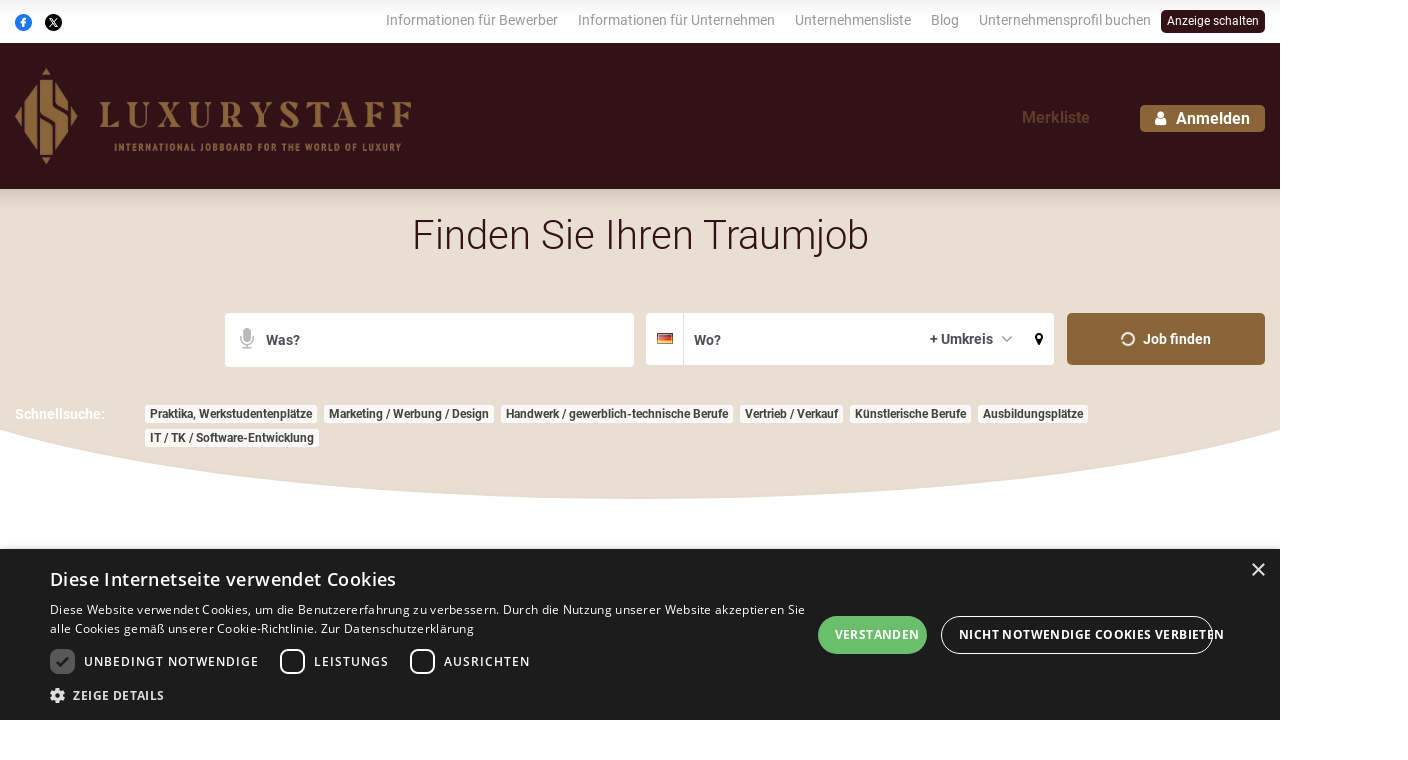

--- FILE ---
content_type: text/html; charset=utf-8
request_url: https://www.luxurystaff.world/
body_size: 29702
content:
<!DOCTYPE html>
<html lang="de" class="skin-alternative1">
<head>
<meta charset="utf-8" />
<meta http-equiv="cache-control" content="no-cache" />
<meta http-equiv="pragma" content="no-cache" />
<meta name="robots" content="index, follow, noarchive" />
<meta name="content-language" content="de" />
<meta name="description" content="Willkommen bei luxurystaff.world, der einzigartigen Jobb&ouml;rse des Luxussegments! Die Welt des Luxus verlangt nach gut ausgebildetem, diskretem Personal..." />
<meta name="author" content="LUXURYSTAFF" />
<meta name="copyright" content="LUXURYSTAFF" />
<meta name="twitter:card" content="summary_large_image" />
<meta property="og:type" content="website" />
<meta property="og:title" content="Startseite" />
<meta name="twitter:title" content="Startseite">
<meta property="og:description" content="Willkommen bei luxurystaff.world, der einzigartigen Jobb&ouml;rse des Luxussegments! Die Welt des Luxus verlangt nach gut ausgebildetem, diskretem Personal..." />
<meta name="twitter:description" content="Willkommen bei luxurystaff.world, der einzigartigen Jobb&ouml;rse des Luxussegments! Die Welt des Luxus verlangt nach gut ausgebildetem, diskretem Personal...">
<meta property="og:site_name" content="LUXURYSTAFF" />
<meta property="og:url" content="https://www.luxurystaff.world/" />
<meta property="og:image" content="https://www.luxurystaff.world/_em_daten/luxury/_layout/og-image.jpg" />
<meta name="twitter:image" content="https://www.luxurystaff.world/_em_daten/luxury/_layout/og-image.jpg">
<meta property="og:image:width" content="1200" />
<meta property="og:image:height" content="630" />
<meta name="image_for_search" content="https://www.luxurystaff.world/_em_daten/luxury/_layout/og-image.jpg" />
<meta name="image_src" content="https://www.luxurystaff.world/_em_daten/luxury/_layout/og-image.jpg" />
<title>Startseite - Luxurystaff - Internationales Jobboard f&uuml;r die Welt des Luxus</title>
<link rel="alternate" type="application/rss+xml" title="RSS Feed 2.0" href="https://www.luxurystaff.world/_export/site_rss/luxury/index.rss" />
<link rel="canonical" href="https://www.luxurystaff.world/" />
<script>var APPLICATION_SUBPATH = "";</script>
<script src="https://sentry.evolver.de/js-sdk-loader/6875383626a400e950a79ca31a9f5f16.min.js" data-lazy="no" crossorigin="anonymous"></script>
<script type="text/javascript" src="/_em_cms/globals/definitions/vendor/js/sentry.init.live.js"></script>

<link rel="preload" href="/_em_cms/globals/definitions/vendor/js/script.min.js?v=20251107" as="script">
<link rel="preload" href="/_em_cms/globals/definitions/vendor/js/script-config.js" as="script">

<script type="text/javascript" src="/_em_cms/globals/definitions/vendor/js/script.min.js?v=20251107"></script>
<script type="text/javascript" src="/_em_cms/globals/definitions/vendor/js/script-config.js"></script>

<link rel="preload" href="/_em_cms/globals/definitions/vendor/fontawesome/fonts/fontawesome-webfont.woff2?v=4.7.0" as="font" type="font/woff2" crossorigin="anonymous">

<link rel="preload" href="/_em_cms/globals/definitions/vendor/fontawesome/css/font-awesome.min.css" as="style">
<link rel="preload" href="/_em_cms/globals/definitions/vendor/bootstrap-3.4.4/css/bootstrap.min.css?v=3.4.4.2" as="style">
<link rel="preload" href="/_em_cms/globals/definitions/vendor/bootstrap-3.4.4/js/bootstrap.min.js" as="script">
<link rel="preload" href="/_em_cms/globals/definitions/vendor/js/jquery-3.7.1.min.js" as="script">
<link rel="preload" href="/_em_cms/globals/definitions/vendor/js/jquery-migrate-3.5.2.min.js" as="script">

<link rel="stylesheet" href="/_em_cms/globals/definitions/vendor/fontawesome/css/font-awesome.min.css" type="text/css">
<link rel="stylesheet" href="/_em_cms/globals/definitions/vendor/bootstrap-3.4.4/css/bootstrap.min.css?v=3.4.4.2"  type="text/css">

<script type="text/javascript" src="/_em_cms/globals/definitions/vendor/js/jquery-3.7.1.min.js"></script>
<script type="text/javascript" src="/_em_cms/globals/definitions/vendor/js/jquery-migrate-3.5.2.min.js"></script>
<script type="text/javascript" src="/_em_cms/globals/definitions/vendor/bootstrap-3.4.4/js/bootstrap.min.js"></script>

<link rel="preload" href="https://cdn.cookie-script.com/s/c200f911baa5a68e195f34def6501dba.js" as="script">
<script defer type="text/javascript" charset="UTF-8" src="//cdn.cookie-script.com/s/c200f911baa5a68e195f34def6501dba.js"></script>



<!-- Global site tag (gtag.js) - Google Analytics -->
<script async src="https://www.googletagmanager.com/gtag/js?id=UA-102146431-2"></script>
<script>
window.dataLayer = window.dataLayer || [];
function gtag()

{dataLayer.push(arguments);}
gtag("js", new Date());

gtag("config", "UA-102146431-2");
</script>

<script type="text/javascript"> adroll_adv_id = "A57L6ILZEBGHLNIGZZNA5L"; adroll_pix_id = "DKGCZ6CTLBF3XAH6ZL7VMQ"; adroll_version = "2.0"; (function(w, d, e, o, a) { w.__adroll_loaded = true; w.adroll = w.adroll || []; w.adroll.f = [ 'setProperties', 'identify', 'track' ]; var roundtripUrl = "https://s.adroll.com/j/" + adroll_adv_id + "/roundtrip.js"; for (a = 0; a < w.adroll.f.length; a++) { w.adroll[w.adroll.f[a]] = w.adroll[w.adroll.f[a]] || (function(n) { return function()

{ w.adroll.push([ n, arguments ]) }

})(w.adroll.f[a]) } e = d.createElement('script'); o = d.getElementsByTagName('script')[0]; e.async = 1; e.src = roundtripUrl; o.parentNode.insertBefore(e, o); })(window, document); adroll.track("pageView"); </script>


<script>
(function ()

{     var e,i=["https://fastbase.com/fscript.js","pILx7iklEj","script"],a=document,s=a.createElement(i[2]);    s.async=!0,s.id=i[1],s.src=i[0],(e=a.getElementsByTagName(i[2])[0]).parentNode.insertBefore(s,e)  }
)();
</script>
<!-- 0,4,5,6/0-->
<link rel="preload" href="https://www.luxurystaff.world/_em_cms/globals/csslibs.php?em_client=luxury&amp;em_subclient=luxury&amp;em_ssc=LCwsLA==&amp;em_load_scopes=0,4,5,6&amp;em_view=desktop&amp;em_cache_css=1768825649" as="style" />
<link rel="stylesheet" type="text/css" href="https://www.luxurystaff.world/_em_cms/globals/csslibs.php?em_client=luxury&amp;em_subclient=luxury&amp;em_ssc=LCwsLA==&amp;em_load_scopes=0,4,5,6&amp;em_view=desktop&amp;em_cache_css=1768825649" />
<!-- global/0-->
<link rel="preload" href="https://www.luxurystaff.world/_em_cms/globals/jslibs.php?em_client=luxury&amp;em_subclient=luxury&amp;em_ssc=LCwsLA==&amp;em_view=desktop&amp;em_cache_js=1768826087" as="script" />
<!-- Anzeigensuche/0-->
<link rel="preload" href="https://www.luxurystaff.world/_em_cms/globals/jslibs.php?em_client=luxury&amp;em_subclient=luxury&amp;em_ssc=LCwsLA==&amp;em_load_scope=5&amp;em_view=desktop&amp;em_cache_js=1768826087" as="script" />
<!-- Startseite/0-->
<link rel="preload" href="https://www.luxurystaff.world/_em_cms/globals/jslibs.php?em_client=luxury&amp;em_subclient=luxury&amp;em_ssc=LCwsLA==&amp;em_load_scope=6&amp;em_view=desktop&amp;em_cache_js=1768825654" as="script" />
<link href="/_em_daten/luxury/_layout/favicon.ico?em_cache=1768825654" rel="shortcut icon" type="image/vnd.microsoft.icon" />

<link rel="dns-prefetch" href="https://evolver.center">
<link rel="dns-prefetch" href="https://stats.evolver.center">

<meta name="viewport" content="width=device-width, initial-scale=1.0">
<meta name="theme-color" content="#321117" />


<script type="application/ld+json">
    {
      "@context": "https://schema.org",
      "@type": "WebSite",
      "url": "//www.luxurystaff.world/",
      "potentialAction": {
        "@type": "SearchAction",
        "target": {
          "@type": "EntryPoint",
          "urlTemplate": "//www.luxurystaff.world/listing/?q={search_term_string}"
        },
        "query-input": "required name=search_term_string"
      }
    }
    </script>

<script type="text/javascript">
var origTitle = document.getElementsByTagName("title")[0].innerHTML;
var url = 'https://www.luxurystaff.world/';
var Text = 'Startseite - Luxurystaff - Internationales Jobboard f&uuml;r die Welt des Luxus';
</script>
</head>
<body id="em_body_top" onload="if(typeof init == 'function') init();">
<!-- em-cms-cut --><!-- em-cms-cut -->

<script>
    jQuery("html").addClass("not-logged-in");
    // objTextsForJS begin
    var objTextsForJS = {
        "languages_search_was_placeholder": "Was?",
        "languages_search_wo_placeholder": "Wo?",
        "languages_search_was_hinweis_placeholder": "Stichwort oder ID",
        "languages_search_wo_hinweis_placeholder": "Ort, Region, Home Office",
        "languages_scout_suchbestaetigung": "",
        "languages_daterangepicker_fromLabel": "Von",
        "languages_daterangepicker_toLabel": "Bis",
    };
    // objTextsForJS end

    var hash = window.location.hash;
    if(hash === "#redirectlogin/") {jQuery("html").addClass("hidden");}
    if(hash === "#redirect") {jQuery("html").addClass("hidden");}

    jQuery(document).ready(function() {
        if(jQuery(".alert-danger").length > 0) {
            jQuery("html").removeClass("hidden");
        }

        const hashTestRegex = /^[a-zA-Z0-9\-_#]+$/;

        if(hash && hashTestRegex.test(hash)) {
            strThisAnchor = hash;
            if(jQuery(strThisAnchor).length > 0 && (strThisAnchor.indexOf("redirect") == -1)) {
                window.setTimeout(function() {
                    jQuery("html, body").animate({
                        scrollTop: jQuery(strThisAnchor).offset().top - 10
                    }, 500);
                },500);
            }
            return false;
        }

    });


</script>
<!-- em-cms-cut --><style>
            /*.register-button-outer > button { display: none !important; }*/
            @media (max-width: 767px) {
                .hide-header-menu-category {display: block !important;}
            }
            @media (min-width: 1200px) {
                .hide-header-form {display: table-cell !important;}
                .hide-header-menu {display: block !important;}
            }
        </style>
    <!-- Wrapper -->
    <div data-src="home" class="wrapper clearfix navigation-fixed-top homepage startseite "><div class="container">
        <div id="em_ad_superbanner" class="superbanner gpt-container text-right hidden-xs hidden-sm">
            
        </div>
    </div>
    <!--
code: 
ivw: 
loc: 17060
-->


<!-- SZM -->
<!--__FRABO__-->
<div class="navigation-outer">
<div class="navigation">
<header class="navbar" id="top" role="banner">
<div class="header-secondary-menu-container-outer">
<div class="container header-secondary-menu-container">
<div class="navbar-header clearfix">
<div class="row hidden-xs">
<div class="col-md-2">
<ul class="list-unstyled header-contact-menu">
<li>
<a title="Auf Facebook teilen" class="social-media-item social-media-facebook" data-action="facebook" onclick="shareLink(this);" href="javascript:void(0);">
<img src="/_em_cms/globals/definitions/vendor/images/facebook.svg" width="30px" height="30px" alt="Facebook">
</a>
</li>
<li>
<a title="Auf X teilen" class="social-media-item social-media-twitter" data-action="twitter" onclick="shareLink(this);" href="javascript:void(0);">
<img src="/_em_cms/globals/definitions/vendor/images/x.svg" width="30px" height="30px" alt="Twitter">
</a>
</li>
</ul>
</div>

<div class="col-md-10">
<div class="header-secondary-menu">
<div class="clearfix">
<a href="/anbieten/" class="btn btn-primary btn-xs pull-right">Anzeige schalten</a>

<ul class="pull-right list-unstyled clearfix">
<li><a href="https://client.luxurystaff.world/candidate" target="_blank">Informationen für Bewerber</a></li>
<li><a href="https://client.luxurystaff.world" target="_blank">Informationen für Unternehmen</a></li>
<li><a href="/unternehmensliste/">Unternehmensliste</a></li>
<li><a href="/blog/">Blog</a></li>
<li><a href="/mein-konto/unternehmensprofil/?em_kunde[kdart]=g">Unternehmensprofil buchen</a></li>
</ul>
</div>
</div>
</div>
</div>
</div>
</div>
</div>

<div class="header-menu-container">
<div class="container">
<div class="navbar-header clearfix">
<div class="row">
<div class="col-xs-12 col-lg-4 logo-container">
<div class="navbar-functions-container hidden-lg">
<a href="/anbieten" class="hidden-lg navbar-icons navbar-insert nav-g">
<i class="fa fa-plus"></i>
</a>
<a href="javascript:void(0);" class="hidden-lg navbar-icons navbar-filter hidden">
<i class="fa fa-search"></i>
</a>
<a href="/mein-konto" class="hidden-lg navbar-icons navbar-user">
<i class="fa fa-user"></i>
</a>
</div>
<a href="#mm-mainmenu" class="navbar-toggle navbar-toggle-mmenu hidden-lg hidden-print">
<i class="fa fa-bars"></i><i class="fa fa-times"></i>
</a>

<div class="navbar-brand nav" id="brand">
<a href="/" class="logo">
<picture>
<source height="87" width="360" srcset="/_em_daten/luxury/_layout/logo.png" media="(min-width: 768px)">
<source height="80" width="80" srcset="/_em_daten/luxury/_layout/logo-mini.png" media="(min-width: 0px)">
<img class="image" src="/_em_daten/luxury/_layout/logo.png" alt="Logo Luxurystuff">
</picture>
</a>
<div class="hidden print">Gefunden auf //www.luxurystaff.world</div>
</div>
</div><style>
    .whoami-container {
        position: fixed;
        right: -300px;
        top: 10px;
        background: #fff;
        border: 1px solid #ddd;
        border-right-color: #fff;
        border-radius: 3px;
        padding: 5px 15px 15px;
        width: 300px;
        -webkit-transition: all .2s linear .2s;
        transition: all .2s linear .2s;
        z-index: 999;
    }



    @media only screen and (max-width: 1345px) {
        .whoami-container,
        .job-hits-save-item-container .job-hits-list {
            display: none !important;
        }
    }

    @media print {
        .whoami-container,
        .job-hits-save-item-container .job-hits-list {
            display: none !important;
        }
    }

    .whoami-container .nav-search-full-container .checkbox label font {
        display: none !important;
    }

    .whoami-container .btn-dropdown {
        text-align: left;
    }

    .whoami-container .nav-search-full-container .nav-search-full .btn.btn-default + .dropdown-search {
        left: auto;
        right: -15px;
        opacity: 0;
    }

    .whoami-container .form-group {
        margin-bottom: 5px;
    }

    .job-hits-save-item-container .job-hits-list li .fa-star {
        color: var(--primary_color);
    }

    .item-city.active span {
        color: var(--primary_color);
        font-weight: bold;
    }

    .job-hits-save-item-container .job-hits-list {
        float: right;
    }


    .job-hits-save-item-container .job-hits-list li {
        font-size: 12px;
        width: auto !important;
        height: auto !important;
        margin-right: 1px !important;
        cursor: default;
    }

    ul.job-hits-list:after,
    #detail-view-container .job-hits-list {
        display: none !important;
    }

    .whoami-container .sidebar {
        position: absolute;
        left: -111px;
        top: 50%;
        transform: rotate(-90deg);
        border: 2px solid var(--primary_color);
        border-bottom-color: #fff;
        padding: 15px;
        font-size: 14px;
        font-weight: 600;
        border-radius: 3px;
        cursor: pointer;
        -webkit-transition: all .2s linear .4s;
        transition: all .2s linear .4s;
        background: var(--primary_color);
        color: #fff;
        white-space: nowrap;
        overflow: hidden;
    }


    .whoami-container.active .nav-search-full-container .nav-search-full .btn.btn-default + .dropdown-search {
        opacity: 1;
    }

    .whoami-container.active  {
        right: -2px;
    }

    .whoami-container.active .sidebar  {
        opacity: 0;
    }


    .job-hits-save-item-container .job-hits-list li,
    .job-hits-save-item-container .job-hits-list li:last-child {
        background: transparent;
    }

    .night .whoami-container {
        background: #242424;
    }

</style>



    <aside class="whoami-container" aria-label="Traumjob-Finder">
        <button class="h4 sidebar" 
            onclick="toggleWhoamiPanel(this)"
            aria-expanded="false"
            aria-controls="whoami-content">
            Dein Traumjob dabei?
        </button>
        <div id="whoami-content" class="whoami-content-container" aria-hidden="true">
            <h2 class="h4">Traumjob schnell finden</h2>
            <small>Auf Basis der folgenden Angaben oder in der Suche gewählter Filter werden für Dich relevante Stellenanzeigen mit Sternen hervorgehoben. Ein ausgefüllter Stern steht dabei für eine Übereinstimmung mit deinen Filtern. Bei vier Sternen hast Du Deinen Traumjob gefunden!</small><br><br>
            
            <label for="city-whoami" class="sr-only">Stadt in der sich dein Traumjob befindet</label>
            <input type="text" 
                    class="form-control form-group" 
                    id="city-whoami" 
                    value="" 
                    placeholder="Stadt oder Bundesland"
                    aria-describedby="city-whoami-hint">
            <p id="city-whoami-hint" class="sr-only">
                Geben Sie mindestens 3 Buchstaben ein für Vorschläge
            </p>
        
            <div class="whoami-select" data-typ="berufsfelder">
                <div id="berufsfelder-whoami">
                    <div class="form-group">
                        <div class="nav-search-full-container" id="berufsfelder-whoami-container">
                            <div class="nav-search-full open-top">
                                <button type="button" 
                                        class="btn btn-default btn-caret btn-block btn-dropdown" 
                                        data-toggle="dropdown" 
                                        aria-expanded="false"
                                        aria-controls="dropdown-berufsfelder>
                                    <span class="btn-caret-text">Berufsfelder</span>
                                    <span class="caret" aria-hidden="true"></span>
                                </button>
                                <ul id="dropdown-berufsfelder"
                                    class="dropdown-menu list-unstyled dropdown-search" 
                                    style=""
                                    role="listbox">
                                </ul>
                            </div>
                        </div>
                    </div>
                </div>
            </div>

            <div class="whoami-select" data-typ="anstellungsart">
                <div id="anstellungsart-whoami">
                    <div class="form-group">
                        <div class="nav-search-full-container" id="anstellungsart-whoami-container">
                            <div class="nav-search-full open-top">
                                <button type="button" 
                                        class="btn btn-default btn-caret btn-block btn-dropdown" 
                                        data-toggle="dropdown" 
                                        aria-expanded="false"
                                        aria-controls="dropdown-anstellungsart>
                                    <span class="btn-caret-text">Anstellungsart</span>
                                    <span class="caret" aria-hidden="true"></span>
                                </button>
                                <ul id="dropdown-anstellungsart"
                                    class="dropdown-menu list-unstyled 
                                    dropdown-search" 
                                    style=""
                                    role="listbox">
                                </ul>
                            </div>
                        </div>
                    </div>
                </div>
            </div>

            <div class="whoami-select" data-typ="arbeitszeit">
                <div id="arbeitszeit-whoami">
                    <div class="form-group">
                        <div class="nav-search-full-container" id="arbeitszeit-whoami-container">
                            <div class="nav-search-full open-top">
                                <button type="button" 
                                        class="btn btn-default btn-caret btn-block btn-dropdown" 
                                        data-toggle="dropdown" 
                                        aria-expanded="false"
                                        aria-controls="dropdown-arbeitszeit>
                                    <span class="btn-caret-text">Arbeitszeit</span>
                                    <span class="caret" aria-hidden="true"></span>
                                </button>
                                <ul id="dropdown-arbeitszeit"
                                    class="dropdown-menu list-unstyled 
                                    dropdown-search" 
                                    style=""
                                    role="listbox">
                                </ul>
                            </div>
                        </div>
                    </div>
                </div>
            </div>

            <div class="whoami-select" data-typ="benefits">
                <div id="benefits-whoami">
                    <div class="form-group">
                        <div class="nav-search-full-container" id="benefits-whoami-container">
                            <div class="nav-search-full open-top">
                                <button type="button" 
                                        class="btn btn-default btn-caret btn-block btn-dropdown" 
                                        data-toggle="dropdown" 
                                        aria-expanded="false"
                                        aria-controls="dropdown-benefits>
                                    <span class="btn-caret-text">Benefits</span>
                                    <span class="caret" aria-hidden="true"></span>
                                </button>
                                <ul id="dropdown-benefits"
                                    class="dropdown-menu list-unstyled 
                                    dropdown-search" 
                                    style=""
                                    role="listbox">
                                </ul>
                            </div>
                        </div>
                    </div>
                </div>
            </div>

            <button type="button"
                    class="btn whoami-close-sidebar btn-default btn-sm btn-block margin-top-10"
                    onclick="closeWhoamiPanel()">
                Einstellungen schließen
            </button>
            
            <button type="button"
                    class="btn btn-default btn-xs btn-block margin-top-10"
                    onclick="resetWhoamiSettings()">
                Einstellungen zurücksetzen
            </button>
        </div>
    </aside>


<script>

    jQuery(document).ready(function() {

        if(typeof arrWbTables == "undefined") {
            arrWbTables = {};
        }

        if(typeof arrWbTables["berufsfelder"] != "undefined") {
            createWhoAmIDropdown(arrWbTables["berufsfelder"],"berufsfelder-whoami","Berufsfelder","Berufsfelder",true);
        } else {
            createWhoAmIDropdown("wb_stellen_berufe","berufsfelder-whoami","Berufsfelder","Berufsfelder",true);
        }

        if(typeof arrWbTables["anstellungsart"] != "undefined") {
            createWhoAmIDropdown(arrWbTables["anstellungsart"],"anstellungsart-whoami","Anstellungsart","Anstellungsart",false);
        } else {
            createWhoAmIDropdown("wb_stellen_vertrag","anstellungsart-whoami","Anstellungsart","Anstellungsart",false);
        }

        if(typeof arrWbTables["arbeitszeit"] != "undefined") {
            createWhoAmIDropdown(arrWbTables["arbeitszeit"],"arbeitszeit-whoami","Arbeitszeit","Arbeitszeit",false);
        } else {
            createWhoAmIDropdown("wb_stellen_arbeitszeit","arbeitszeit-whoami","Arbeitszeit","Arbeitszeit",false);
        }

        if(typeof arrWbTables["benefits"] != "undefined") {
            createWhoAmIDropdown(arrWbTables["benefits"],"benefits-whoami","Benefits","Benefits",false);
        } else {
            createWhoAmIDropdown("wb_stellen_benefits","benefits-whoami","Benefits","Benefits",false);
        }

        jQuery(document).on("mousedown", ".whoami-container .save-dropdown", function() {
            jQuery(this).parents(".nav-search-full").removeClass("open");
        });

        jQuery(document).on("click", ".whoami-container .sidebar", function() {
            jQuery(".whoami-container").addClass("active");
            jQuery(".whoami-content-container").attr("aria-hidden", "false");
        });

        jQuery(document).on("change", ".whoami-container .checkbox input", function() {

            var strTyp = jQuery(this).parents(".whoami-select").data("typ");

            strCheckValues = "";
            jQuery(this).parents(".whoami-select").find("input:checked").each(function() {
                strCheckValues += "!" + jQuery(this).val().replace("\n", "");
            });

            storeLocal("whoami-" + strTyp, strCheckValues);
            setDropdownSearchJs();

            jQuery(".whoami-close-sidebar").addClass("btn-primary").removeClass("btn-default").text("Einstellungen übernehmen");

            setMatch();

        });

        jQuery(document).on("change", "#city-whoami", function() {
            storeLocal("whoami-city", jQuery(this).typeahead("val"));
            setMatch();

        });


         // TYPEAHEAD CITIES
        if(jQuery("#city-whoami").length > 0) {

            $script("handlebars-4.7.8.min.js", function () {
            $script("typeahead.js", function () {

                var objCitiesWhoAmI = jQuery("#city-whoami");


                var strPath = "https://webapps.evolver.de/parsecontent/geo/";

                var city = new Bloodhound({
                    datumTokenizer: Bloodhound.tokenizers.obj.whitespace("description"),
                    queryTokenizer: Bloodhound.tokenizers.whitespace,
                    remote: {
                        url: strPath + "?q=%QUERY",
                        wildcard: "%QUERY"
                    }
                });

                Handlebars.registerHelper("trimString", function(passedString) {
                    var theString = passedString.substring(0,1);
                    return new Handlebars.SafeString(theString)
                });

                jQuery("#city-whoami").typeahead({
                    rateLimitWait: 50,
                    minLength: 3,
                    limit: 5
                }, {
                    name: "city",
                    display: "description",
                    source: city,
                    hint: false,
                    highlight: true,
                    minLength: 3,
                    rateLimitWait: 50,
                    limit: 5,
                    templates: {
                        header: "",
                        suggestion: Handlebars.compile('<div><a role="button" href="javascript:void(0);">{{{formatted_address}}}{{{description}}}</a></div>')

                    }
                });
                
                if(jQuery(".tt-hint").length > 0) {
                    jQuery(".tt-hint").attr({"aria-label": getJsText("aria_tt_hint_desc", "Dieses Feld ist nur lesbar"), "role": "presentation", "aria-hidden": "true", "tabindex": "-1"});
                }

                jQuery("#city-whoami").on("typeahead:select", function(ev, suggestion) {
                    ev.preventDefault();

                    if(typeof suggestion.address_components !== "undefined") {
                        jQuery("#city-whoami").typeahead("val", suggestion.address_components[1].long_name);
                        storeLocal("whoami-city", jQuery("#city-whoami").typeahead("val"));
                    }

                    if(typeof suggestion.structured_formatting !== "undefined") {
                        if(typeof suggestion.structured_formatting.main_text !== "undefined") {
                            jQuery("#city-whoami").typeahead("val", suggestion.structured_formatting.main_text);
                            storeLocal("whoami-city", jQuery("#city-whoami").typeahead("val"));
                        }
                    }

                    jQuery(".whoami-close-sidebar").addClass("btn-primary").removeClass("btn-default").text("Einstellungen übernehmen");

                    return false;
                });


                if(getLocal("whoami-city")) {
                    jQuery("#city-whoami").typeahead("val", getLocal("whoami-city"));
                }

                window.setTimeout(function() {
                    jQuery("#city-whoami").trigger('change');
                },500);
            });
            });

            jQuery("#city-whoami").attr("tabindex","-1");
            jQuery("#berufsfelder-whoami-container button").attr("tabindex","-1");
            jQuery("#anstellungsart-whoami-container button").attr("tabindex","-1");
            jQuery("#arbeitszeit-whoami-container button").attr("tabindex","-1");
            jQuery("#benefits-whoami-container button").attr("tabindex","-1");
        }

    });
    
    function toggleWhoamiPanel(triggerBtn) {
        const container = document.querySelector(".whoami-container");
        const content = document.getElementById("whoami-content");
        const isExpanded = triggerBtn.getAttribute("aria-expanded") === "true";
        
        container.classList.toggle("active", !isExpanded);
        content.setAttribute("aria-hidden", isExpanded);
        triggerBtn.setAttribute("aria-expanded", !isExpanded);
    }

    function closeWhoamiPanel() {
        const container = document.querySelector(".whoami-container");
        const content = document.getElementById("whoami-content");
        const triggerBtn = container.querySelector(".sidebar");
        const closeSitebarBtn = document.querySelector(".whoami-close-sidebar");
        
        container.classList.remove("active");
        content.setAttribute("aria-hidden", "true");
        triggerBtn.setAttribute("aria-expanded", "false");
        closeSitebarBtn.classList.remove("btn-primary")
        closeSitebarBtn.classList.add("btn-default")
        closeSitebarBtn.textContent = "Einstellungen schließen";
    }

    function resetWhoamiSettings() {
        jQuery(".whoami-container input:checked").prop("checked",false).change();
        jQuery(".whoami-container input[type=text]").val("").change();
        jQuery("#city-whoami").typeahead("val", "").change();
        jQuery("#berufsfelderwhoami-container .btn-dropdown").trigger("focus");
    }

    function setMatch() {

        jQuery(".job-hits-list li").removeClass("active").addClass("hidden").find("i").removeClass("fa-star").addClass("fa-star-o").attr("title", "").removeClassStartingWith("score").addClass("score-0");

        for ( var i = localStorage.length; i >= 0; i-- ) {
            strLocalKey = localStorage.key(i);
            if(strLocalKey != null) {
                if(strLocalKey.startsWith("whoami-")) {
                    var strType = strLocalKey.split("-").pop() + "-whoami";

                    var strLocal = getLocal(strLocalKey);

                    if(strLocal != null) {

                        var arrData = strLocal.split("!");


                        jQuery.each(arrData, function(key, value) {
                            if(value.length > 0) {
                                jQuery(".match-" + strType).removeClass("hidden").each(function() {
                                    var strThisMatch = jQuery(this).data("content");
                                    if(strThisMatch.indexOf(value) !== -1) {
                                        jQuery(this).addClass("active").find("i").removeClass("fa-star-o").addClass("fa-star");
                                    }
                                });
                            }
                        });

                        jQuery(".job-hits-list .active").each(function() {

                            var strThisTitle = "";
                            var strThisValue = "";
                            var intScore = 0;
                            var objThis = jQuery(this);

                            jQuery.each(arrData, function(key, value) {

                                var strThisMatch = objThis.data("content");
                                if(strThisMatch.indexOf(value) !== -1) {

                                    if(strThisValue != value) {
                                        strThisTitle =  strThisTitle + "" + value + ", ";
                                        strThisValue = value;
                                        intScore++;
                                    }
                                }
                            });

                            if(strThisTitle != "") {
                                objThis.find("i").attr("title", "Match: " + strThisTitle.slice(0, -2)).removeClassStartingWith("score").addClass("score-" + intScore);

                            }
                        });
                    }
                }
            }
        }

        //jQuery(".job-hits-list i").tooltip({placement: "bottom",container : "body"});

        jQuery(".job-hits-list li").each(function () {
            if(jQuery(this).hasClass("active")) {
                jQuery(this).prependTo(jQuery(this).parents(".job-hits-list"));
            }
        });

        jQuery(".list-item-cell .item-city").removeClass("active");

        if(getLocal("whoami-city")) {

            var strLocalCity = getLocal("whoami-city");
            jQuery(".list-item-cell .item-city").each(function() {

                if(typeof jQuery(this).data("content") != "undefined") {

                    var strThisMatch = jQuery(this).data("content");

                    if(strThisMatch.indexOf(strLocalCity) !== -1) {
                        jQuery(this).addClass("active");
                    }
                }
            });
        }

        setAriaMatching();
    }


     $.fn.removeClassStartingWith = function (filter) {
        jQuery(this).removeClass(function (index, className) {
            return (className.match(new RegExp("\S*" + filter + "\S*", "g")) || []).join(" ")
        });
        return this;
    };

    function createWhoAmIDropdown(_strknowledBase,_strFacet, _strTitle, _strBtnText,_hasSubcategories) {

        var strknowledBase = _strknowledBase;
        var url = em_projekt[em_client].url.replace("http:", "").replace("https:", "") + "/em_do.php?em_do=" + encodeURI(em_projekt[em_client].url_oas + "/api/rest/oas/knowledgebase/" + strknowledBase);

        var dropdownSearchTemplate = Hogan.compile(jQuery("#dropdown-search-template").text());

        $.get(url).done(function(data) {

            var categories = {};
            var subCategories = {};
            var facetsHtml = "";
            var counter = 0;
            var hasSubCategories = false;

            if (typeof data == "undefined") {
                data = JSON.parse(data);
            }

            jQuery.each(data, function (key, value) {
                if(key != "_links" && value.path != null && value.path != "null") {
                    var category = value.path.split(" > ")[0];
                    var categoryLower = category.replace(/\s+/g, "").toLowerCase();
                    var subCategory = value.path.split(" > ")[1];
                    var subCategoryLower = "";

                    if (typeof subCategory !== "undefined") {
                        var subCategoryLower = subCategory.replace(/\s+/g, "").toLowerCase();

                        if(subCategoryLower != "undefined") {

                            if (typeof subCategories[categoryLower] == "undefined") {
                                subCategories[categoryLower] = [];
                            }

                            subCategories[categoryLower].push({
                                subTitle: subCategory,
                                subTitleLower: value.path.replace(/[^a-z0-9\s]/gi, "").replace(/ /g, "").toLowerCase(),
                                subCategoryLower: subCategoryLower,
                                count: value.count,
                                index: counter++
                            });

                            hasSubCategories = true;
                        }
                    }

                    if (typeof(subCategory) == "undefined") {
                        categories[categoryLower] = {
                            title: category,
                            categoryLower: categoryLower.replace(/[^a-z0-9\s]/gi, "").replace(/ /g, "").toLowerCase(),
                            index: counter++,
                            count: value.count,
                            hasSubCategories: false,
                            subCategories: []
                        };
                    }
                }
            });

            jQuery.each(subCategories, function (key, value) {
                categories[key]["subCategories"] = value;
                categories[key]["hasSubCategories"] = true;
            });

            var categories = jQuery.map(categories, function(value, index) {
                return [value];
            });

            facetContent = {
                facet: _strFacet,
                title: _strTitle,
                btnText: _strBtnText,
                table: false,
                btnTextLower: _strFacet.replace(/[^a-z0-9\s]/gi, "").replace(/ /g, "").toLowerCase(),
                categories: categories,
                hasSubCategories: hasSubCategories,
                hasButtons: true,
                headerPlus: false
            };

            facetsHtml += dropdownSearchTemplate.render(facetContent);
            jQuery("#" + _strFacet + "-container").parents(".form-group").replaceWith(facetsHtml).promise().done(function() {

                for ( var i = localStorage.length; i >= 0; i-- ) {
                    strLocalKey = localStorage.key(i);
                    if(strLocalKey != null) {
                        if(strLocalKey.startsWith("whoami-")) {
                            var strType = strLocalKey.split("-").pop() + "-whoami";
                            if(strType == _strFacet) {

                                var strLocal = getLocal(strLocalKey);
                                var arrData = strLocal.split("!");



                                jQuery.each(arrData, function(key, value) {
                                    if(value.length > 0) {
                                        jQuery("#" + strType + " input[value^='" + value + "']").prop("checked", true);
                                    }
                                });
                            }
                        }
                    }
                }

                setMatch();

            });

        });
    }

    jQuery(window).on("message", function(e) {


        if(e.originalEvent.data === "advert_list_ready") {
            setAriaMatching();
        }
    })

    function setAriaMatching() {
        jQuery(".job-hits-list").each(function() {
                let matchingStars = jQuery(this).children();

                let jobHitsListCounter = 0;
                let numberOfStars = 0;
                matchingStars.each(function() {
                    if(!jQuery(this).hasClass("hidden")) {
                        numberOfStars++
                    }
                    if(jQuery(this).find(".score-1").length > 0) {
                        jobHitsListCounter++;
                    }
                });
                let aria_label = jobHitsListCounter + "von" + numberOfStars + "Sternen";



                jQuery(this).attr("aria-label", aria_label);
            })
    }

</script>
<div class="col-md-8 hidden-xs hidden-sm hidden-md">
<div id="submenu" class="pull-right"></div>

<nav id="mainmenu" class="site-navigation pull-right" role="navigation">

<ul class="menu-level-1 clearfix" aria-label="Meine Onlineanzeigen">
<li id="merkbox-container" class="nav-p hidden-md hidden-sm hidden-xs">
<a href="//www.luxurystaff.world/mein-konto/meine-merkbox/" class="disabled">Merkliste</a>
</li>
<li class="nav-g hidden-md hidden-sm hidden-xs hidden">
<a href="/mein-konto/meine-onlineanzeigen/">Meine Onlineanzeigen</a>
</li>

<li class="nav-g hidden-lg"><a href="https://client.luxurystaff.world/candidate" target="_blank">Informationen für Bewerber</a></li>
<li class="nav-g hidden-lg"><a href="https://client.luxurystaff.world" target="_blank">Informationen für Unternehmen</a></li>

<li class="hidden-lg"><a href="/unternehmensliste/">Unternehmensliste</a></li>

<li class="hidden-lg"><a href="/blog/">Blog</a></li>
<li class="hidden-lg nav-g"><a href="/mein-konto/unternehmensprofil/?em_kunde[kdart]=g">Unternehmensprofil buchen</a></li>
<li class="hidden-lg"><a href="https://www.butlerbureau.at/impressum" target="_blank">Impressum</a></li>
<li class="hidden-lg"><a href="https://www.butlerbureau.at/datenschutzerklaerung" target="_blank">Datenschutz</a></li>
<li class="hidden-lg li-anmelden"><a href="/mein-konto/">Mein Profil</a></li>
</ul>
</nav>
</div>
</div>
</div>
</div>
</div>
</header>
</div>
</div><div role="main" id="page-content" tabindex="0"><div class="container">
        <div class="subbar clearfix hidden">
            <div class="row">
                <div class="col-xs-12">
                    <ol class="breadcrumb" id="stats" itemscope itemtype="https://schema.org/BreadcrumbList"></ol>
                </div>
            </div>
        </div>
    </div>

    <section id="search-container" class="search-container ">
<h1>Finden Sie Ihren Traumjob</h1>
    <form class="form form-search-full" role="search">
        <div class="search-container-bg hidden-opacity">
            <div class="container">
                <div class="row search-input-container">

                    <div class="col-xs-12 col-md-2 kategorien-container berufsfelder-search">
                        <div id="berufsfelder"></div>
                    </div>

                    <div class="col-xs-12 col-md-4 suchbegriff-container">
                        <div class="input-container clearfix">
                            <button type="button"
                                    onclick="startDictation()"
                                    id="dictation-search">
                                <i aria-hidden="true" class="fa fa-microphone"></i>
                                <span class="sr-only">Suche per Spracheingabe</span>
                            </button>
                            <label for="search-suchbegriff-content" class="sr-only">Suchbegriff</label>
                            <input type="text"
                                    class="form-control search-suchbegriff tt-input" id="search-suchbegriff-content"
                                    placeholder="Was?" autocomplete="off"
                                    list="autocompleteOff"
                                    autocomplete="off"
                                    aria-autocomplete="none"
                                    spellcheck="false"
                                    dir="auto"><span></span>
                        </div>
                    </div>
                    <div class="col-xs-12 col-md-4 suchort-container">

                        <div class="input-group">
                            <div class="input-group-btn flags bs-dropdown">
    <button type="button"
            id="btn-flags" 
            class="btn dropdown-toggle btn-flags" 
            data-toggle="dropdown" 
            aria-haspopup="listbox" 
            aria-expanded="false"
            aria-label="Länderauswahl" 
            aria-controls="dropdown-menu-flags">
                <i aria-hidden="true" class="famfamfam-flags de"></i>
                <span class="sr-only"></span>
    </button>
    <div class="dropdown-menu dropdown-menu-right dropdown-menu-flags" id="dropdown-menu-flags" role="listbox" aria-labelledby="btn-flags">
        <ul>
            <li class="active" role="option" aria-selected="true">
                <a href="#" role="button" 
                            data-short="de" 
                            data-value="Deutschland" 
                            title="Ortssuche in Deutschland">
                            <i aria-hidden="true" class="famfamfam-flags de"></i>
                            <span class="sr-only">"Ortssuche in Deutschland"</span>
                </a>
            </li>
            <li role="option" aria-selected="false">
                <a href="#" 
                    role="button" 
                    data-short="at" 
                    data-value="�sterreich" 
                    title="Ortssuche in Österreich">
                        <i aria-hidden="true" class="famfamfam-flags at"></i>
                        <span class="sr-only">"Ortssuche in Österreich"</span>
                </a>
            </li>
            <li role="option" aria-selected="false">
                <a href="#" role="button" 
                    data-short="ch" 
                    data-value="Schweiz" 
                    title="Ortssuche in der Schweiz">
                        <i aria-hidden="true" class="famfamfam-flags ch"></i>
                        <span class="sr-only">"Ortssuche in der Schweiz"</span>
                </a>
            </li>
            <li role="option" aria-selected="false">
                <a href="#" 
                    role="button" 
                    data-short="" 
                    data-value="" 
                    title="Ortssuche weltweit">
                    <i aria-hidden="true" class="fa fa-globe"></i>
                    <span class="sr-only">"Ortssuche weltweit"</span>
                </a>
            </li>
        </ul> 
    </div>
    <input type="hidden" id="search_location_country" value="Deutschland">
</div>

                            <div class="input-container clearfix">
                                <label for="search-city-content" class="sr-only">Suchort</label>
                                <input type="text"
                                        class="form-control search-suchort"
                                        placeholder="Wo?"
                                        id="search-city-content"
                                        value=""
                                        data-facet="6"
                                        data-geoloc=""
                                        data-geopoly=""
                                        autocomplete="off"
                                        list="autocompleteOff"
                                        aria-autocomplete="none"
                                        spellcheck="false">
                                <span></span>
                            </div>

                            <div class="input-group-btn umkreissuche bs-dropdown">
                                <button type="button"
                                        class="btn dropdown-toggle btn-km"
                                        data-toggle="dropdown"
                                        aria-haspopup="listbox"
                                        aria-expanded="false"
                                        aria-label="Waehlen Sie einen Umkreis für die Ortssuche aus."
                                        aria-controls="dropdown-menu-umkreis">+ Umkreis<span class="caret"></span></button>
                                <div class="dropdown-menu dropdown-menu-right dropdown-menu-km">
                                    <ul id="dropdown-menu-umkreis" role="listbox">
                                        <li class="active" role="option"><a href="#" role="button" data-value="1">0 km</a></li>
                                        <li role="option"><a href="#" role="button" data-value="5000">5 km</a></li>
                                        <li role="option"><a href="#" role="button" data-value="10000">10 km</a></li>
                                        <li role="option"><a href="#" role="button" data-value="20000">20 km</a></li>
                                        <li role="option"><a href="#" role="button" data-value="50000">50 km</a></li>
                                        <li role="option"><a href="#" role="button" data-value="100000">100 km</a></li>
                                        <li role="option"><a href="#" role="button" data-value="200000">200 km</a></li>
                                    </ul>
                                </div>
                                <span class="from-center-marker hidden text-muted">von Ortsmitte</span>
                                <input type="hidden" id="search_location_radius" value="1">
                            </div>
                            <div class="input-group-addon map">
                                <a role="button" href="javascript:void(0);" class="btn"><i class="fa fa-map-marker" aria-hidden="true"></i><span class="sr-only">Aktuellen Ort verwenden</span></a>
                            </div>
                        </div>
                    </div>

                    <div class="col-xs-12 col-md-2 text-right">
                        <a role="button" href="javascript:void(0);" class="btn btn-search btn-block btn-jetzt-suchen"><i aria-hidden="true" class="fa fa-search"></i> <span class="bold">Job finden</span></a>
                    </div>
                </div>

                <div class="row">
                    <div class="col-md-12 hidden-xs hidden-sm filter-container" id="filter-container-search">
                        
                        <section id="facets" class="clearfix"></section>
                        <div class="can-toggle">
                          <input id="view-switch" type="checkbox" aria-hidden="true" tabindex="-1">
                          <label for="view-switch" aria-hidden="true" tabindex="-1">
                            <div class="can-toggle__switch" data-checked="Karte" data-unchecked="Liste"></div>
                            <span class="sr-only">Liste / Karte</span>
                          </label>
                        </div>
                    </div>
                </div>
                <div class="row sticky-filter-scout hidden-md hidden-lg">
                    <div class="col-xs-12 filter-sort-container">
                        <div class="scroll-to-scout hidden" id="scroll-to-scout">
                            <a role="button" href="javascript:void(0);" class="btn btn-primary btn-sm"><b>Suche speichern</b></a>

                        </div>
                        <div class="show-site-filter-wrapper">
                            <a role="button" href="javascript:void(0);" class="btn btn-secondary btn-sm show-site-filter"><b>Suche anpassen</b></a>
                        </div>
                    </div>
                </div>

                <div class="top-search-outer hidden-opacity">
                    <div id="last-search-container-search" class="last-search-container-search clearfix">
                        <ul class="top-search list-unstyled last-searches"></ul>
                    </div>
                </div>
            </div>
        </div>

        <div id="select-breadcrumb-container-search" class="container">
            <div id="select-breadcrumb-container" class="select-breadcrumb-container">
                <div id="select-breadcrumb" class="select-breadcrumb">
                    <div class="clearfix">
                    </div>
                </div>
            </div>
        </div>
    </form>
    <div id="quicklinks" class="quicklinks container hidden-opacity fadein"></div>
    </section>
    
<section class="container">
    <section id="scout-container" class="scout-container">
        <form class="form clearfix" role="form">
            <p class="form-content hidden">Ihr Suchauftrag wurde erfolgreich gespeichert.</p>
            <div class="form-content">
                <div class="form-first-child">
                    <h3><i class="fa fa-bell" aria-hidden="true"></i> Diese Suche speichern?</h3>
                </div>
                <div class="form-group form-second-child">
                    <div class="input-group">
                        <label for="scout_email_input" class="sr-only">Um die aktuelle Suche zu speichern gib deine Emailadresse ein</label>
                        <input type="email" class="form-control" name="scout_email" id="scout_email_input" placeholder="E-Mail-Adresse eingeben *">
                        <div class="input-group-btn bs-dropdown">
                            <button type="button" class="btn btn-default dropdown-toggle btn-scout-interval" data-toggle="dropdown" aria-haspopup="true" aria-expanded="false">täglich <span class="caret"></span></button>
                            <ul class="dropdown-menu dropdown-menu-right dropdown-scout-interval">
                                <li><a href="#" data-scout-interval="adhoc">sofort</a></li>
                                <li class="active"><a href="#" data-scout-interval="1_daily">täglich</a></li>
                                <li><a href="#" data-scout-interval="2_daily">2 x täglich</a></li>
                                <li><a href="#" data-scout-interval="1_weekly">wöchentlich</a></li>
                            </ul>
                        </div>
                    </div>

                    <div class="scout-options hidden block-logged-in">
                        <div class="input-group">
                            <label class="checkbox-inline">
                                <input type="checkbox" value="1" name="receive_email" checked="checked"> E-Mail erhalten
                            </label>
                            
                        </div>
                    </div>
                </div>
                <div class="form-last-child">
                    <button type="submit" class="btn btn-primary">Aktivieren</button>
                </div>
            </div>
            <small class="text-center">Ich akzeptiere die <a href="/datenschutz" title="Datenschutzrichtlinie">Datenschutzrichtlinie</a>, <a href="/agb" title="Nutzungsbedingungen">Nutzungsbedingungen</a> und Verwendung von Cookies von  LUXURYSTAFF.</small>

        </form>
    </section>
</section>
<div class="container container-content startseite "><div class="row">

<section class="col-xs-12 col-sm-12 col-md-12" id="content" itemscope>

<section id="company-advantage_backup" class="block">
    <header class="section-title">
        <span class="h1-headline">Vorteile f&uuml;r Ihr Unternehmen nutzen</span>
    </header>
    <div class="row">
        <div class="col-xs-12 col-md-12">
            <div class="company-advantage-contant">
                <div class="containerBtn-company-advantage" id="featured-company-advantage-hits">
                    <a href="/anbieten/" class="btn btn-primary"><i title="Anzeige schalten"
                            class="fa fa-pencil-square-o" aria-hidden="true"></i>
                        <span class="containerBtnTxt-company-advantage">Anzeige schalten </span></a>
                </div>
                <div class="containerBtn-company-advantage block-no-company-profile"
                    id="featured-company-advantage-hits-company">
                    <a href="/anbieten/?profil" class="btn btn-primary"><i title="Unternehmensprofil buchen"
                            class="fa fa-users" aria-hidden="true"></i>
                        <span class="containerBtnTxt-company-advantage">Unternehmensprofil buchen </span></a>
                </div>
                <div class="containerBtn-company-advantage" id="featured-company-advantage-contact">
                    <a href="mailto:kunden@luxurystaff.world" class="btn btn-primary"><i title="Kontakt aufnehmen"
                            class="fa fa-comments-o" aria-hidden="true"></i>
                        <span class="containerBtnTxt-company-advantage">Kontakt aufnehmen </span></a>
                </div>
            </div>
        </div>
    </div>

</section><section id="personal-properties" class="block hidden">
    <header class="section-title">
        <span class="h1-headline">Passende Traumjobs f&uuml;r Dich</span>
    </header>
    <div class="row personal-properties-nav">
        <div class="col-xs-6">
            <div class="containerBtn-personal-properties" id="featured-properties-hits">
                <i title="Passend zu Ihren Interessen" class="fa fa-search" aria-hidden="true"></i>
                <span class="nr-personal-properties">0</span>
                <span class="containerBtnTxt-personal-properties">Passend zu Ihren Interessen <i class="fa fa-angle-down" aria-hidden="true"></i></span>
            </div>
        </div>
        <div class="col-xs-6">
            <div class="containerBtn-personal-properties"  id="featured-properties-last">
                <i title="Zuletzt angesehene Jobs" class="fa fa-eye" aria-hidden="true"></i>
                <span class="nr-personal-properties">0</span>
                <span class="containerBtnTxt-personal-properties">Zuletzt angesehene Jobs <i class="fa fa-angle-down" aria-hidden="true"></i></span>
            </div>
        </div>
    </div>

    <div class="row">
        <div class="col-xs-12 col-md-12">
            <section class="featured-properties featured-properties-hits hidden">
                <div id="personal-hits" class="items container-personal-properties"></div>
                <a href="javascript:void(0);" class="btn btn-block btn-default btn-more-personal-search" onclick="searchNewesHitsPersonal();">weitere Jobs</a>
            </section>
            <section class="featured-properties featured-properties-hits-heard hidden">
                <div id="personal-hits-heard" class="items container-personal-properties"></div>
            </section>
            <div class="featured-properties-last hidden">
                <div id="personal-last" class="items container-personal-properties"></div>
                <a href="javascript:void(0);" class="btn btn-block btn-default btn-more-personal-last" onclick="renderLastVisitedPages();">weitere Jobs</a>
            </div>
        </div>
    </div>
</section><section id="cms-content" class="block">
    <header class="section-title">
        <span class="h1-headline">Blog</span>
    </header>
    <div class="row">
<div class="col-xs-12 col-sm-6">
<article class="article media clearfix article-1">
<div class="row">
<div class="col-xs-12 col-sm-4 article-image-container">
<a href="https://www.luxurystaff.world/blog/An-der-Front-4-Dinge-die-ein-Luxus-Store-Manager-mitbringen-sollte-10000140.html" target="_self"" class="article-image">
<picture>
<source srcset="/_em_daten/_cache/image/1xOVRZN2g2bXV5V3Z2N2N5cEZKM2IzbUhQSExjcDdpQWpTU0R4OVkwaG5mU1JTdVhGTkE2eGc1Skc0SkEwU2xTcjNrTjc2S0xJUnBRaGNpcmRiVUtFeXc9PQ/240216-0859-tisojjk-1708070354.webp, /_em_daten/_cache/image/1xS3lNMGpuR1NPY2tSdXo1SzZ0QlVxVkpHNHdyVVI5TW94OG05dE9VajR4RGpGTWVabHlSeW1ZTXVNS013dXQzeXZJTUhHbDFMdjFiYWFpeFUzTlk4aWc9PQ/240216-0859-tisojjk-1708070354.webp 2x">
<img loading="lazy" width="400" height="300" src="/_em_daten/_cache/image/1xOVRZN2g2bXV5V3Z2N2N5cEZKM2IzbUhQSExjcDdpQWpTU0R4OVkwaG5mU1JTdVhGTkE2eGc1Skc0SkEwU2xTcjNrTjc2S0xJUnBRaGNpcmRiVUtFeXc9PQ/240216-0859-tisojjk-1708070354.webp" alt="" title="" class="media-object img-responsive">
</picture>
</a>
</div>
<div class="col-xs-12 col-sm-8 ">
<h2 class="media-heading article-headline-container">
<a href="https://www.luxurystaff.world/blog/An-der-Front-4-Dinge-die-ein-Luxus-Store-Manager-mitbringen-sollte-10000140.html" target="_self"" title="An der Front - 4 Dinge, die ein Luxus Store Manager mitbringen sollte"><span class="article-headline">An der Front - 4 Dinge, die ein Luxus Store Manager mitbringen sollte</span>
</a>
</h2>
<p onclick="location.href='https://www.luxurystaff.world/blog/An-der-Front-4-Dinge-die-ein-Luxus-Store-Manager-mitbringen-sollte-10000140.html';" class="article-teaser hidden-xs article-media-height">Store Manager sind die F&uuml;hrenden einer Luxusmarke an vorderster Front, und ihre Rolle ist...</p>
</div>
</div>
</article>
</div>
<div class="col-xs-12 col-sm-6">
<article class="article media clearfix article-2">
<div class="row">
<div class="col-xs-12 col-sm-4 article-image-container">
<a href="https://www.luxurystaff.world/blog/Diese-6-Skills-suchen-Luxury-Brands-bei-der-Einstellung-10000139.html" target="_self"" class="article-image">
<picture>
<source srcset="/_em_daten/_cache/image/1xOVRZN2g2bXV5V3Z2N2N5cEZKM2IzbUhQSExjcDdpQWpTU0R4OVkwaG5mUmlDV1B5SDF6ZWY4ZFNYSmxNY3RtOVlFNnl4MWhuNFpiUkFyemlkTjhnMGc9PQ/240216-0856-ivdrjgp-1708070195.webp, /_em_daten/_cache/image/1xS3lNMGpuR1NPY2tSdXo1SzZ0QlVxVkpHNHdyVVI5TW94OG05dE9VajR4Q2UzNWRybE1mSUVFTUJ1OEtrQ05LUk5zandlNEkrc1JuS2dSQTBJLzFXWlE9PQ/240216-0856-ivdrjgp-1708070195.webp 2x">
<img loading="lazy" width="400" height="300" src="/_em_daten/_cache/image/1xOVRZN2g2bXV5V3Z2N2N5cEZKM2IzbUhQSExjcDdpQWpTU0R4OVkwaG5mUmlDV1B5SDF6ZWY4ZFNYSmxNY3RtOVlFNnl4MWhuNFpiUkFyemlkTjhnMGc9PQ/240216-0856-ivdrjgp-1708070195.webp" alt="" title="" class="media-object img-responsive">
</picture>
</a>
</div>
<div class="col-xs-12 col-sm-8 ">
<h2 class="media-heading article-headline-container">
<a href="https://www.luxurystaff.world/blog/Diese-6-Skills-suchen-Luxury-Brands-bei-der-Einstellung-10000139.html" target="_self"" title="Diese 6 Skills suchen Luxury Brands bei der Einstellung"><span class="article-headline">Diese 6 Skills suchen Luxury Brands bei der Einstellung</span>
</a>
</h2>
<p onclick="location.href='https://www.luxurystaff.world/blog/Diese-6-Skills-suchen-Luxury-Brands-bei-der-Einstellung-10000139.html';" class="article-teaser hidden-xs article-media-height">Welche F&auml;higkeiten suchen Luxusmarken bei ihren Mitarbeitern? Erfolgreiche Kandidaten besitzen...</p>
</div>
</div>
</article>
</div></div><div class="row">
<div class="col-xs-12 col-sm-6">
<article class="article media clearfix article-3">
<div class="row">
<div class="col-xs-12 col-sm-4 article-image-container">
<a href="https://www.luxurystaff.world/blog/Mut-zur-Luecke-Talentmanagement-bei-Luxusmarken-10000138.html" target="_self"" class="article-image">
<picture>
<source srcset="/_em_daten/_cache/image/1xOVRZN2g2bXV5V3Z2N2N5cEZKM2IzbUhQSExjcDdpQWpTU0R4OVkwaG5mUVl2Z3ljL2lEM2FLbXhmZ0JqYVF1clV5V3RGQWQybkFFTVlwMEdQQm1WNEE9PQ/240216-0854-fqsiale-1708070083.webp, /_em_daten/_cache/image/1xS3lNMGpuR1NPY2tSdXo1SzZ0QlVxVkpHNHdyVVI5TW94OG05dE9VajR4QnNnNFJ2N1puSThlOHk0emVoOEQ2VlZMSllTOWJIZVZsdm8yTnhBRzVBV1E9PQ/240216-0854-fqsiale-1708070083.webp 2x">
<img loading="lazy" width="400" height="300" src="/_em_daten/_cache/image/1xOVRZN2g2bXV5V3Z2N2N5cEZKM2IzbUhQSExjcDdpQWpTU0R4OVkwaG5mUVl2Z3ljL2lEM2FLbXhmZ0JqYVF1clV5V3RGQWQybkFFTVlwMEdQQm1WNEE9PQ/240216-0854-fqsiale-1708070083.webp" alt="" title="" class="media-object img-responsive">
</picture>
</a>
</div>
<div class="col-xs-12 col-sm-8 ">
<h2 class="media-heading article-headline-container">
<a href="https://www.luxurystaff.world/blog/Mut-zur-Luecke-Talentmanagement-bei-Luxusmarken-10000138.html" target="_self"" title="Mut zur L&uuml;cke? Talentmanagement bei Luxusmarken"><span class="article-headline">Mut zur L&uuml;cke? Talentmanagement bei Luxusmarken</span>
</a>
</h2>
<p onclick="location.href='https://www.luxurystaff.world/blog/Mut-zur-Luecke-Talentmanagement-bei-Luxusmarken-10000138.html';" class="article-teaser hidden-xs article-media-height">Die Talentl&uuml;cke in der Luxusbranche wird als eine der gr&ouml;&szlig;ten bevorstehenden Herausforderungen...</p>
</div>
</div>
</article>
</div>
<div class="col-xs-12 col-sm-6">
<article class="article media clearfix article-4">
<div class="row">
<div class="col-xs-12 col-sm-4 article-image-container">
<a href="https://www.luxurystaff.world/blog/Wir-kennen-die-Perspektive-von-zahlreichen-Bewerbern-10000137.html" target="_self"" class="article-image">
<picture>
<source srcset="/_em_daten/_cache/image/1xOVRZN2g2bXV5V3Z2N2N5cEZKM2IzbUhQSExjcDdpQWpTU0R4OVkwaG5mUmhoOWwzaHp4d3pIUy9QanpLM3JoQXNNZUtnTkhPNWdzN2pSenhOd2sreHc9PQ/240216-0853-blmejwn-1708069996.webp, /_em_daten/_cache/image/1xS3lNMGpuR1NPY2tSdXo1SzZ0QlVxVkpHNHdyVVI5TW94OG05dE9VajR4QUZTVXBkSE1uSnhaRmlKaVRVeTVRanRCNHBzOTJJcGNDY09HTWFEMjNKQXc9PQ/240216-0853-blmejwn-1708069996.webp 2x">
<img loading="lazy" width="400" height="300" src="/_em_daten/_cache/image/1xOVRZN2g2bXV5V3Z2N2N5cEZKM2IzbUhQSExjcDdpQWpTU0R4OVkwaG5mUmhoOWwzaHp4d3pIUy9QanpLM3JoQXNNZUtnTkhPNWdzN2pSenhOd2sreHc9PQ/240216-0853-blmejwn-1708069996.webp" alt="" title="" class="media-object img-responsive">
</picture>
</a>
</div>
<div class="col-xs-12 col-sm-8 ">
<h2 class="media-heading article-headline-container">
<a href="https://www.luxurystaff.world/blog/Wir-kennen-die-Perspektive-von-zahlreichen-Bewerbern-10000137.html" target="_self"" title="Wir kennen die Perspektive von zahlreichen Bewerbern"><span class="article-headline">Wir kennen die Perspektive von zahlreichen Bewerbern</span>
</a>
</h2>
<p onclick="location.href='https://www.luxurystaff.world/blog/Wir-kennen-die-Perspektive-von-zahlreichen-Bewerbern-10000137.html';" class="article-teaser hidden-xs article-media-height">Wir kennen die Perspektive von zahlreichen Bewerbern Die Suche nach einem Job auf Massenjobportalen...</p>
</div>
</div>
</article>
</div></div><div class="row">

    <div class="text-center">
        <a href="/blog/" class="btn btn-primary margin-top-20">Zu allen Inhalten</a>
    </div>
    </div>
</section><section id="top-jobs-container" class="block clearfix">
    <header class="section-title">
        <span class="h1-headline">Top Stellenangebote</span>
        
        <style>
        .can-toggle {
            position: absolute;
            right: 0;
            top: 5px;
            width: 136px;
        }
        
        @media(max-width: 991px) { 
            .map-container,
            .mapListing,
            .can-toggle {
                display: none !important;
            }
        }
        .can-toggle input[type="checkbox"]:focus ~ label .can-toggle__switch, 
        .can-toggle input[type="checkbox"]:hover ~ label .can-toggle__switch,
        .can-toggle label .can-toggle__switch {
            background: var(--primary_color);
        }
        </style>
        
        <div class="can-toggle" style="display: none;" aria-hidden="true">
          <input id="view-switch-start" type="checkbox" aria-hidden="true">
          <label for="view-switch-start" aria-hidden="true">
            <div class="can-toggle__switch" data-checked="Karte" data-unchecked="Liste"></div>
          </label>
        </div>
        
    </header>
    
   
    <div class="list-container">
        <div id="top-newest-hits" class="items"></div>
    </div>
    
     <div class="map-container map-container-start map-small hidden">
        <section class="map-inner">
            <!-- Map -->
            <div class="mapListing" id="mapStart"></div>
        </section>
    </div>


    <a href="/anbieten/" class="hidden-xs btn btn-default pull-left margin-top-20">Anzeige schalten</a>
    <a href="/listing/" class="hidden-xs btn btn-primary pull-right margin-top-20">Alle Jobs</a>
    
    <script>
    
        jQuery("#view-switch-start").on("change", function() {
            if(jQuery(this).prop("checked") == true) {
                jQuery(".map-container-start").removeClass("hidden");
                jQuery("#top-newest-hits").hide();
                if(jQuery("#mapStart").length > 0 && !jQuery("#mapStart").hasClass("initialized")) {
                                jQuery("#mapStart").addClass("initialized");
                            };
                if (mapListing && mapListing.invalidateSize) {
                    mapListing.invalidateSize();
                    $mapListing.fitBounds(bounds);
                }
                
            } else {   
                jQuery(".map-container-start").addClass("hidden");
                jQuery("#top-newest-hits").show();
            }
        });
    
    </script>
    
</section><section class="seo-links block">
    <div class="row">
        <div class="col-xs-12 col-md-7 margin-bottom-sm-25"><section class="block">
    <header class="section-title">
        <h2>Top Berufsfelder</h2>
    </header>
    <div class="listbox1">
        <ul class="row">
                    <li class="col-xs-12 col-md-12">
                <a href="/berufsfeld/praktika-werkstudentenplaetze/verkauf" title="Jobs in Praktika, Werkstudentenplätze / Verkauf" data-count="25">
                    <span class="badge item-count">25</span>
                    <span class="top-list-item-prefix">Jobs in</span>
                    <span class="top-list-item-title">Praktika, Werkstudentenplätze / Verkauf</span>
                </a>
            </li>
                    <li class="col-xs-12 col-md-12">
                <a href="/berufsfeld/marketing-werbung-design/marketing" title="Jobs in Marketing / Werbung / Design / Marketing" data-count="13">
                    <span class="badge item-count">13</span>
                    <span class="top-list-item-prefix">Jobs in</span>
                    <span class="top-list-item-title">Marketing / Werbung / Design / Marketing</span>
                </a>
            </li>
                    <li class="col-xs-12 col-md-12">
                <a href="/berufsfeld/handwerk-gewerblich-technische-berufe/goldschmied" title="Jobs in Handwerk / gewerblich-technische Berufe / Goldschmied" data-count="2">
                    <span class="badge item-count">2</span>
                    <span class="top-list-item-prefix">Jobs in</span>
                    <span class="top-list-item-title">Handwerk / gewerblich-technische Berufe / Goldschmied</span>
                </a>
            </li>
                    <li class="col-xs-12 col-md-12">
                <a href="/berufsfeld/ausbildungsplaetze/verwaltung" title="Jobs in Ausbildungsplätze / Verwaltung" data-count="1">
                    <span class="badge item-count">1</span>
                    <span class="top-list-item-prefix">Jobs in</span>
                    <span class="top-list-item-title">Ausbildungsplätze / Verwaltung</span>
                </a>
            </li>
                    <li class="col-xs-12 col-md-12">
                <a href="/berufsfeld/it-tk-software-entwicklung/projektmanager" title="Jobs in IT / TK / Software-Entwicklung / Projektmanager" data-count="1">
                    <span class="badge item-count">1</span>
                    <span class="top-list-item-prefix">Jobs in</span>
                    <span class="top-list-item-title">IT / TK / Software-Entwicklung / Projektmanager</span>
                </a>
            </li>
                    <li class="col-xs-12 col-md-12">
                <a href="/berufsfeld/kuenstlerische-berufe/fotograf" title="Jobs in Künstlerische Berufe / Fotograf" data-count="1">
                    <span class="badge item-count">1</span>
                    <span class="top-list-item-prefix">Jobs in</span>
                    <span class="top-list-item-title">Künstlerische Berufe / Fotograf</span>
                </a>
            </li>
                    <li class="col-xs-12 col-md-12">
                <a href="/berufsfeld/marketing-werbung-design/brand-ambassador" title="Jobs in Marketing / Werbung / Design / Brand Ambassador" data-count="1">
                    <span class="badge item-count">1</span>
                    <span class="top-list-item-prefix">Jobs in</span>
                    <span class="top-list-item-title">Marketing / Werbung / Design / Brand Ambassador</span>
                </a>
            </li>
                    <li class="col-xs-12 col-md-12">
                <a href="/berufsfeld/marketing-werbung-design/e-commerce" title="Jobs in Marketing / Werbung / Design / E-Commerce" data-count="1">
                    <span class="badge item-count">1</span>
                    <span class="top-list-item-prefix">Jobs in</span>
                    <span class="top-list-item-title">Marketing / Werbung / Design / E-Commerce</span>
                </a>
            </li>
                    <li class="col-xs-12 col-md-12">
                <a href="/berufsfeld/marketing-werbung-design/media-manager" title="Jobs in Marketing / Werbung / Design / Media Manager" data-count="1">
                    <span class="badge item-count">1</span>
                    <span class="top-list-item-prefix">Jobs in</span>
                    <span class="top-list-item-title">Marketing / Werbung / Design / Media Manager</span>
                </a>
            </li>
                    <li class="col-xs-12 col-md-12">
                <a href="/berufsfeld/praktika-werkstudentenplaetze/finanzen" title="Jobs in Praktika, Werkstudentenplätze / Finanzen" data-count="1">
                    <span class="badge item-count">1</span>
                    <span class="top-list-item-prefix">Jobs in</span>
                    <span class="top-list-item-title">Praktika, Werkstudentenplätze / Finanzen</span>
                </a>
            </li>
                    <li>
                <a class="col-xs-12 link-arrow margin-top-10" href="/berufsfeld" title="weitere Berufsfelder">Übersicht der Berufsfelder</a>
            </li>
        </ul>
    </div>
</section></div>
<div class="col-xs-12 col-md-5 margin-bottom-sm-25"><section class="block">
    <header class="section-title">
        <h2>Top Regionen</h2>
    </header>
    <div class="listbox1">
        <ul class="row">
                    <li class="col-xs-12 col-md-6">
                <a href="/region/deutschland/hamburg/hamburg" title="Jobs in Hamburg" data-count="13">
                    <span class="badge item-count">13</span>
                    <span class="top-list-item-prefix">Jobs in</span>
                    <span class="top-list-item-title">Hamburg</span>
                </a>
            </li>
                    <li class="col-xs-12 col-md-6">
                <a href="/region/deutschland/bayern/hamburg" title="Jobs in Hamburg" data-count="12">
                    <span class="badge item-count">12</span>
                    <span class="top-list-item-prefix">Jobs in</span>
                    <span class="top-list-item-title">Hamburg</span>
                </a>
            </li>
                    <li class="col-xs-12 col-md-6">
                <a href="/region/frankreich/le-de-france/paris" title="Jobs in Paris" data-count="11">
                    <span class="badge item-count">11</span>
                    <span class="top-list-item-prefix">Jobs in</span>
                    <span class="top-list-item-title">Paris</span>
                </a>
            </li>
                    <li class="col-xs-12 col-md-6">
                <a href="/region/deutschland/berlin/berlin" title="Jobs in Berlin" data-count="8">
                    <span class="badge item-count">8</span>
                    <span class="top-list-item-prefix">Jobs in</span>
                    <span class="top-list-item-title">Berlin</span>
                </a>
            </li>
                    <li class="col-xs-12 col-md-6">
                <a href="/region/deutschland/baden-wuerttemberg/spaichingen" title="Jobs in Spaichingen" data-count="6">
                    <span class="badge item-count">6</span>
                    <span class="top-list-item-prefix">Jobs in</span>
                    <span class="top-list-item-title">Spaichingen</span>
                </a>
            </li>
                    <li class="col-xs-12 col-md-6">
                <a href="/region/schweiz/zuerich/zuerich" title="Jobs in Zürich" data-count="5">
                    <span class="badge item-count">5</span>
                    <span class="top-list-item-prefix">Jobs in</span>
                    <span class="top-list-item-title">Zürich</span>
                </a>
            </li>
                    <li class="col-xs-12 col-md-6">
                <a href="/region/deutschland/bayern/muenchen" title="Jobs in München" data-count="4">
                    <span class="badge item-count">4</span>
                    <span class="top-list-item-prefix">Jobs in</span>
                    <span class="top-list-item-title">München</span>
                </a>
            </li>
                    <li class="col-xs-12 col-md-6">
                <a href="/region/deutschland/hessen/frankfurt-am-main" title="Jobs in Frankfurt am Main" data-count="3">
                    <span class="badge item-count">3</span>
                    <span class="top-list-item-prefix">Jobs in</span>
                    <span class="top-list-item-title">Frankfurt am Main</span>
                </a>
            </li>
                    <li class="col-xs-12 col-md-6">
                <a href="/region/deutschland/bayern/muenchen-flughafen" title="Jobs in München-Flughafen" data-count="2">
                    <span class="badge item-count">2</span>
                    <span class="top-list-item-prefix">Jobs in</span>
                    <span class="top-list-item-title">München-Flughafen</span>
                </a>
            </li>
                    <li class="col-xs-12 col-md-6">
                <a href="/region/deutschland/brandenburg/wustermark" title="Jobs in Wustermark" data-count="2">
                    <span class="badge item-count">2</span>
                    <span class="top-list-item-prefix">Jobs in</span>
                    <span class="top-list-item-title">Wustermark</span>
                </a>
            </li>
                    <li class="col-xs-12 col-md-6">
                <a href="/region/deutschland/nordrhein-westfalen/duesseldorf" title="Jobs in Düsseldorf" data-count="2">
                    <span class="badge item-count">2</span>
                    <span class="top-list-item-prefix">Jobs in</span>
                    <span class="top-list-item-title">Düsseldorf</span>
                </a>
            </li>
                    <li class="col-xs-12 col-md-6">
                <a href="/region/oesterreich/steiermark/graz" title="Jobs in Graz" data-count="2">
                    <span class="badge item-count">2</span>
                    <span class="top-list-item-prefix">Jobs in</span>
                    <span class="top-list-item-title">Graz</span>
                </a>
            </li>
                    <li class="col-xs-12 col-md-6">
                <a href="/region/deutschland/baden-wuerttemberg/bad-krozingen" title="Jobs in Bad Krozingen" data-count="1">
                    <span class="badge item-count">1</span>
                    <span class="top-list-item-prefix">Jobs in</span>
                    <span class="top-list-item-title">Bad Krozingen</span>
                </a>
            </li>
                    <li class="col-xs-12 col-md-6">
                <a href="/region/deutschland/baden-wuerttemberg/erlenbach" title="Jobs in Erlenbach" data-count="1">
                    <span class="badge item-count">1</span>
                    <span class="top-list-item-prefix">Jobs in</span>
                    <span class="top-list-item-title">Erlenbach</span>
                </a>
            </li>
                    <li class="col-xs-12 col-md-6">
                <a href="/region/deutschland/baden-wuerttemberg/renchen" title="Jobs in Renchen" data-count="1">
                    <span class="badge item-count">1</span>
                    <span class="top-list-item-prefix">Jobs in</span>
                    <span class="top-list-item-title">Renchen</span>
                </a>
            </li>
                    <li class="col-xs-12 col-md-6">
                <a href="/region/deutschland/baden-wuerttemberg/stuttgart" title="Jobs in Stuttgart" data-count="1">
                    <span class="badge item-count">1</span>
                    <span class="top-list-item-prefix">Jobs in</span>
                    <span class="top-list-item-title">Stuttgart</span>
                </a>
            </li>
                    <li class="col-xs-12 col-md-6">
                <a href="/region/deutschland/baden-wuerttemberg/titisee-neustadt" title="Jobs in Titisee-Neustadt" data-count="1">
                    <span class="badge item-count">1</span>
                    <span class="top-list-item-prefix">Jobs in</span>
                    <span class="top-list-item-title">Titisee-Neustadt</span>
                </a>
            </li>
                    <li class="col-xs-12 col-md-6">
                <a href="/region/deutschland/baden-wuerttemberg/ulm" title="Jobs in Ulm" data-count="1">
                    <span class="badge item-count">1</span>
                    <span class="top-list-item-prefix">Jobs in</span>
                    <span class="top-list-item-title">Ulm</span>
                </a>
            </li>
                    <li class="col-xs-12 col-md-6">
                <a href="/region/deutschland/baden-wuerttemberg/wertheim" title="Jobs in Wertheim" data-count="1">
                    <span class="badge item-count">1</span>
                    <span class="top-list-item-prefix">Jobs in</span>
                    <span class="top-list-item-title">Wertheim</span>
                </a>
            </li>
                    <li class="col-xs-12 col-md-6">
                <a href="/region/deutschland/bayern/bayreuth" title="Jobs in Bayreuth" data-count="1">
                    <span class="badge item-count">1</span>
                    <span class="top-list-item-prefix">Jobs in</span>
                    <span class="top-list-item-title">Bayreuth</span>
                </a>
            </li>
                    <li>
                <a class="col-xs-12 link-arrow margin-top-10" href="/region" title="weitere Regionen">Übersicht der Regionen</a>
            </li>
        </ul>
    </div>
</section></div>
    </div>
</div><section class="block hidden" id="featured-top-branches">
    <header class="section-title">
        <h2 class="h1-headline">Top Unternehmen</h2>
    </header>
    <div class="owl-carousel owl-carousel-3 owl-content featured-top-branches" id="featured-top-branches-results"></div>
    <br>
    <div class="text-center">
        <a href="/unternehmensliste/" class="hidden-sm btn-default btn btn-secondary btn-sm">alle Unternehmen</a>
    </div>
</section>


<!-- Creator template -->
<script type="text/template" id="result-template-top-anbieter">
    {{#hits}}
    {{#featured}}
        <div class="property big property-with-icon">
        <div class="top-arbeitgeber-container{{#featured}} top-bage{{/featured}}">        
            {{#headerImg}}<div class="header-img" style="background: url({{headerImg}});">
                {{#featured}} <span class="badge premium-badge">Premium</span>{{/featured}}
                <picture style="display:none;">
                    <source srcset="{{headerImg}}" media="(min-width: 768px)">
                    <source width="767" srcset="{{headerImg}}">
                    <img loading="lazy" class="img-responsive" src="{{headerImg}}" alt="{{title}}">
                </picture>
            </div>{{/headerImg}}
            {{^headerImg}}<div class="header-img" style="background: linear-gradient(to right, rgb(0, 18, 123) 0%, rgb(41, 68, 173) 100%);">
                {{#featured}} <span class="badge premium-badge">Premium</span>{{/featured}}
            </div>{{/headerImg}}
            
            <div class="header-information-outer">
                <div class="header-information">
                    <div class="row">
                        <div class="col-md-12">
                            <figure class="agency-image">
                                {{#profile}}<a href="{{uri}}/">{{/profile}}
                                {{#logo }}
                                    <img src="{{ logo }}" alt="Logo {{title}}" loading="lazy" height="60">
                                {{/logo }}
                                {{^logo }}
                                    <canvas class="userpic-letter userpic-round" title="{{title}}"></canvas>
                                {{/logo }}
                                <span class="sr-only">Arbeitgeberprofil {{title}}</span>
                                {{#profile}}</a>{{/profile}}
                            </figure>
                            <address>
                                <div class="profile-link">{{#profile}}<a href="{{uri}}/">{{/profile}}{{title}}{{#profile}}</a>{{/profile}}</div>
                                <span>
                                {{#standorte}}<span class="agency-city-devider">|</span>{{standorte}}{{/standorte}}
                                {{^standorte}}
                                    {{#city}}
                                        <span class="agency-city-devider">|</span> {{.}} 
                                    {{/city}}
                                {{/standorte}}
                                {{#country}} 
                                    <span class="agency-city-devider">|</span> {{country}}
                                {{/country}}
                                </span>
                            </address>
                        </div> 
                    </div>
                </div>
            </div>
            <div class="aboutUs">                      
                {{aboutUs}}                      
                {{#aboutUs}}...{{/aboutUs}}
            </div>
            
            <a href="/listing/?dFR[company.name][0]={{title}}" class="link-arrow makler-objects hidden makler-{{id}}"></a>
        </div>
    </div>
    {{/featured}}
    {{/hits}}
</script><div id="login-container"></div><section id="our-services" class="block">
                <header class="section-title"><h2>Vorteile nutzen</h2></header>
                <div class="row">
                    <div class="col-md-4 col-sm-4">
                        <div class="feature-box equal-height" style="height: 192px;">
                            <figure class="icon"><i class="fa fa-globe"></i></figure>
                            <aside class="description">
                                <header><h3>Reichweitenst&auml;rke</h3></header>
                                <p>Erzielen Sie maximale Reichweite durch die Onlinever&ouml;ffentlichung Ihrer Stellenanzeige.</p>
                            </aside>
                        </div>
                    </div>

                    <div class="col-md-4 col-sm-4">
                        <div class="feature-box equal-height" style="height: 192px;">
                            <figure class="icon"><i class="fa fa-tablet"></i></figure>
                            <aside class="description">
                                <header><h3>Online und Mobile first</h3></header>
                                <p>Pr&auml;sentieren Sie Ihre gesamten Anzeigeninhalte bestm&ouml;glich im Internet, egal auf welchem Endger&auml;t.</p>
                            </aside>
                        </div>
                    </div>

                    <div class="col-md-4 col-sm-4">
                        <div class="feature-box equal-height" style="height: 192px;">
                            <figure class="icon"><i class="fa fa-line-chart"></i></figure>
                            <aside class="description">
                                <header><h3>Zusatzoptionen</h3></header>
                                <p>Mit Hilfe diverser Zusatzoptionen heben Sie Ihre Anzeige noch st&auml;rker hervor - die Aufmerksamkeit ist Ihnen sicher.</p>
                            </aside>
                        </div>
                    </div>
                </div>
            </section>





</section>
<aside id="sidebar" class="hidden sidebar leftside">

<div id="em_content_affiliate_destination"></div>
<div id="em_content_related_content_destination"></div>
<div id="em_content_google_maps_destination"></div>


</aside>
</div><!-- /.row -->
</div><!-- /.container --><div class="container listing hidden">

<div class="row">
    <div class="site-filter hidden-lg">
        <aside class="sidebar sidebar-left">
            <div class="filter-heading">
                <div class="h4 show-site-filter"><i class="fa fa-arrow-left" aria-hidden="true"></i>Filter</div>
                <div class="clear-all hidden">Suche zurücksetzen</div>
            </div>
            <div class="filter-body">

                <div class="mod">
                    <div class="search-input-container">
                        <div class="suchbegriff-container">
                            <div class="input-container clearfix">
                                <label for="mobile-search-suchbegriff" class="sr-only">Suchbegriff</label>
                                <input type="text" class="form-control search-suchbegriff tt-input" id="mobile-search-suchbegriff" placeholder="Was suchen Sie?" tabindex="-1" autocomplete="off" list="autocompleteOff" aria-autocomplete="none" spellcheck="false" dir="auto"><span></span>
                            </div>
                        </div>
                        <div class="suchort-container">
                            <div class="input-group">
                                <div class="input-container clearfix">
                                    <label for="mobile-search-suchort" class="sr-only">Suchort</label>
                                    <input type="text" class="form-control mobile-search-suchort" placeholder="Wo suchen Sie?" id="mobile-search-suchort" value="" data-facet="6" data-geoloc="" data-geopoly="" autocomplete="off" list="autocompleteOff" aria-autocomplete="none" spellcheck="false" tabindex="-1">
                                    <span></span>

                                    <button type="button" class="map ap-input-icon ap-icon-pin">
                                        <span class="sr-only">Aktuellen Ort verwenden</span>
                                        <svg xmlns="http://www.w3.org/2000/svg" width="20" height="20" viewBox="0 0 14 20">
                                            <path d="M7 0C3.13 0 0 3.13 0 7c0 5.25 7 13 7 13s7-7.75 7-13c0-3.87-3.13-7-7-7zm0 9.5C5.62 9.5 4.5 8.38 4.5 7S5.62 4.5 7 4.5 9.5 5.62 9.5 7 8.38 9.5 7 9.5z"></path>
                                        </svg>
                                    </button>
                                </div>
                                <div class="input-group-btn umkreissuche bs-dropdown">
                                    <select id="mobile-search-radius" class="form-control scroll-top-anchor">
                                        <option value="1">+ Umkreis</option>
                                        <option value="5000">5 km</option>
                                        <option value="10000">10 km</option>
                                        <option value="20000">20 km</option>
                                        <option value="50000">50 km</option>
                                        <option value="100000">100 km</option>
                                        <option value="200000">200 km</option>
                                    </select>
                                </div>
                            </div>
                        </div>
                    </div>
                </div>

                <div class="cat-field">
                    <div id="mobile-berufsfelder" class="filter-container"></div>
                    <div id="filter-container-list" class="filter-container"></div>
                </div>
            </div>
            <div class="filter-footer">
                <button id="mobile-button-search" class="btn btn-block btn-primary mobile-filter-count"><span></span> Treffer anzeigen</button>
            </div>
        </aside>
    </div>

    <div class="col-xs-12">
        <section class="main-search clearfix hidden">
            <div class="row">
                <div class="col-xs-12 hidden-md hidden-lg text-center">
                    <a role="button" href="javascript:void(0);" class="btn btn-secondary btn-sm show-site-filter"><b>Suche anpassen</b></a>
                </div>
                <div class="col-xs-8 col-sm-3 col-sm-push-6 col-lg-4 col-lg-push-8">
                    <div class="sorting-save-container pull-right clearfix">
                        <select class="form-control input-sm" id="sort-by-select">
                          <option value="ep_mps_job_live_m:luxury_advert_relevance-asc" selected>Sortieren nach: Relevanz</option>
                        </select>
                    </div>
                </div>
            </div>
        </section>

        <section class="main-list">
            <div class="map-container map-small hidden">
                <section class="map-inner">
                    <!-- Map -->
                    <div class="mapListing" id="mapListing"></div>
                </section>
            </div>
            <div class="items list-container" id="hits"></div>
            <p class="alert alert-info hidden text-center margin-top-20 pointer" id="scout-hint">Abonnieren Sie den kostenlosen Jobletter. Sobald für Sie passende Stellenangebote eintreffen, werden Sie automatisch per E-Mail informiert.</p>
        </section>
        <section class="center">
            <nav id="pagination" class="pagination-outer" aria-label="pagination"></nav>
        </section>
    </div>
</div>
</div>
<!-- em-script-cut-start -->


<!-- Hit template -->

<script type="text/template" id="map-hit-template">
  <div class="owl-carousel owl-carousel-map">
    {{#hits}}
    <section class="property-block">
      <div class="property property-map">
        <div class="property-image">
          <a href="{{ uri }}" target="_blank">
            {{#nologo }}
            <canvas class="userpic-letter userpic-round" title="{{ company.name }}"></canvas>
            {{/nologo}}
            {{^nologo}}
            <picture>
              <source srcset="{{ logo }}, {{ logo_hires }} 2x">
              <img class="desc-comp-link" alt="Logo {{ company.name }}" width="50" height="50" src="{{ logo }}">
            </picture>
            {{/nologo}}
          </a>
        </div>
        <div class="property-text">
            <a href="{{ uri }}" target="_blank" class="headline"><strong class="name">{{{title}}}</strong>{{#city}}<br><small class="place">in {{city}}</small>{{/city}}</a>
        </div>
      </div>
    </section>
    {{/hits}}
  </div>
</script>

<script type="text/template" id="hit-dummy-template">
    {{#hits}}
    <div class="list-item-outer list-item-dummy">
        <div class="list-item {{#highlighted}}highlight{{/highlighted}}" data-id="{{ id }}" data-customer-id="{{ company.id }}" data-main-berufsfelder="{{main_berufsfelder}}">
            <div>
                <svg xmlns="http://www.w3.org/2000/svg" class="placeholder-svg">
                    <!-- Animated gradient -->
                    <defs>
                        <linearGradient id="placeholder-svg-animation" gradientTransform="rotate(20)">
                          <stop offset="5%"  stop-color="#999">
                            <animate attributeName="stop-color" values="#999; #aaa; #999" dur="2s" repeatCount="indefinite"></animate>
                          </stop>
                          <stop offset="95%" stop-color="#aaa">
                            <animate attributeName="stop-color" values="#999; #aaa; #999" dur="3s" repeatCount="indefinite"></animate>
                          </stop>
                        </linearGradient>
                    </defs>
                    <rect fill="url(#placeholder-svg-animation)" class="placeholder-cover" />
                    <rect fill="url(#placeholder-svg-animation)" class="placeholder-author-name" />
                    <rect fill="url(#placeholder-svg-animation)" class="placeholder-title" />
                    <rect fill="url(#placeholder-svg-animation)" class="placeholder-description" />
                </svg>
            </div>
        </div>
    </div>
    {{/hits}}
</script>

<script type="text/template" id="hit-template">
  {{#hits}}
  <div class="fadein list-item-outer {{#featured }}top-item-container{{/featured }} {{#rank_by_views }}rank_by_views{{/rank_by_views }} list-item-id-{{ objectID }} {{#company.certified_customer }}certified_customer{{/company.certified_customer}}{{#company.certified_data }} certified_customer_{{value}}{{/company.certified_data}}">
    {{#company.certified_customer }}
    <div class="certified_logos">
    {{#company.certified_data }}<span class="certified_logo_{{value}}" title="{{name}}" data-id="{{id}}"></span>{{/company.certified_data}}
    </div>
    {{/company.certified_customer}}
    <div class="list-item {{#highlighted}}highlight{{/highlighted}}" data-id="{{ id }}" data-customer-id="{{ company.id }}" data-main-berufsfelder="{{main_berufsfelder}}">
      <div>
        <div class="list-item-cell">
          <div class="property-image">
            <div class="property-image-inner">
              <a href="{{ uri }}"{{#uri_target }} target="{{ uri_target }}"{{/uri_target }} title="{{ title_escaped }}" aria-label="Logo {{ company.name }}">
                {{#nologo }}
                <canvas class="userpic-letter userpic-round" title="{{ company.name }}"></canvas>
                {{/nologo}}
                {{^nologo}}
                <picture>
                  <source srcset="{{ logo }}, {{ logo_hires }} 2x">
                  <img class="desc-comp-link" alt="Logo {{ company.name }}" width="50" height="50" src="{{ logo }}">
                </picture>
                {{/nologo}}
              </a>
            </div>
          </div>
        </div>
        <div class="list-item-cell">
          <div class="row">
            <div class="col-xs-10 col-sm-11">
              <div class="row">
                <div class="col-xs-12 col-sm-9 col-lg-10">
                  <h2 class="item-title h3" data-object-id="{{ objectID }}" data-id="{{ id }}">{{#featured }}<span class="ribbon">Top</span> {{/featured }}<a href="{{ uri }}"{{#uri_target }} target="{{ uri_target }}"{{/uri_target }}>{{{ title }}}</a></h2>
                  {{#company }}

                  {{#ad_company }}

                  {{#company.name }}
                  <small class="company-name">
                    <a target="_blank" href="{{ config.path_listing }}?dFR[company.id][0]={{ company.id }}" class="show-all-in-company" aria-label="Alle Jobs von {{ company.name_uri }}" data-company-name="{{{ company.name_uri }}}" data-company-id="{{ company.id }}">Alle Jobs <i class="fa fa-angle-right" aria-hidden="true"></i></a>
                  </small>
                  von
                  {{/company.name }}
                  <small class="company-name margin-right-10">
                    {{#profile }}<a href="{{portal_url}}/unternehmensprofil/{{ uri }}/"{{#uri_target }} target="{{ uri_target }}"{{/uri_target }} class="a-border">{{/profile }}
                    {{{ ad_company }}}
                    {{#profile }}</a>{{/profile }}
                  </small>
                  {{/ad_company}}

                  {{^ad_company}}
                  {{#company.name }}

                  <small class="company-name">
                    <a target="_blank" href="{{ config.path_listing }}?dFR[company.id][0]={{ company.id }}" class="show-all-in-company" aria-label="Alle Jobs von {{ company.name_uri }}" data-company-name="{{{ company.name_uri }}}" data-company-id="{{ company.id }}">Alle Jobs</a>
                  </small>
                  von
                  <small class="company-name margin-right-10">
                    {{#profile }}<a href="{{portal_url}}/unternehmensprofil/{{ uri }}/"{{#uri_target }} target="{{ uri_target }}"{{/uri_target }} class="a-border">{{/profile }}
                    {{{ name }}}
                    {{#profile }}</a>{{/profile }}
                  </small>
                  {{/company.name }}
                  {{/ad_company}}

                  {{/company }}
                  <p class="item-desc hidden-xs">{{{ description }}}</p>
                </div>
                <div class="col-xs-11 col-sm-3 col-lg-2">
                  {{#city }}<div class="item-city margin-bottom-10" data-content="{{{ regions }}} {{{ city_full }}}"><span><span class="text-muted">in</span> {{ city }}</span></div>{{/city }}
                  {{#nationwide }}<div class="item-city margin-bottom-10" data-content="{{{ country }}} {{{ regions }}}"><span><span class="text-muted">in gesamt</span> {{{ country }}}</span></div>{{/nationwide }}
                  {{#homeoffice }}<div class="item-city margin-bottom-10" data-content="Homeoffice}"><span>Homeoffice</span></div>{{/homeoffice }}
                  <div class="item-date text-muted small"><i class="fa fa-clock-o" aria-hidden="true"></i> <span class="item-date" data-timestamp="{{ publication_timestamp }}"></span></div>
                  {{#valid_to_timestamp}}
                  <div class="expiry-date hidden"><span class="label-danger label hidden" data-timestamp="{{valid_to_timestamp}}"></span></div>
                  {{/valid_to_timestamp}}

                </div>
              </div>
            </div>

            <div class="col-xs-2 col-sm-1 text-right">
              {{^preview }}
              <div class="job-hits-save-item-container">
                {{^third_party }}
                <a href="javascript:void(0);"
                   role="button"
                   aria-pressed="false"
                   aria-label="Like-Button"
                   class="save-item save-item-{{ objectID }} pull-right-xs"
                   data-id="{{ objectID }}"
                   data-item='{"id":"{{ objectID }}","title":"{{ title_escaped }}","city":"{{ zip }} {{ city }}","uri":"{{ uri }}","image":"{{ logo }}","bildung":"{{ bildung }}","region":"{{ region }}","kenntnisse":"{{ kenntnisse }}","erfahrung":"{{ erfahrung }}","date":"{{ publication_date }}","timestamp":"{{ publication_timestamp }}"}'
                ><span><i title="merken" class="fa fa-heart-o" aria-hidden="true"></i></span></a>
                {{/third_party }}
                <ul class="list-unstyled job-hits-list job-hits-list-{{ objectID }}" data-job-hits-list-id="{{ objectID }}" tabindex="-1">
                    {{#matches }}
                    <li class="match-berufsfelder-whoami hidden" data-content="{{ berufsfelder }}"><i class="fa fa-star-o" aria-hidden="true" title=""></i></li>
                    <li class="match-anstellungsart-whoami hidden" data-content="{{ anstellungsart }}"><i class="fa fa-star-o" aria-hidden="true" title=""></i></li>
                    <li class="match-arbeitszeit-whoami hidden" data-content="{{ arbeitszeit }}"><i class="fa fa-star-o" aria-hidden="true" title=""></i></li>
                    <li class="match-benefits-whoami hidden" data-content="{{ benefits }}"><i class="fa fa-star-o" aria-hidden="true" title=""></i></li>
                    {{/matches }}
                </ul>
                <div class="hidden job-hits-list-content job-hits-list-content-{{ objectID }}" id="job-hits-list-content-{{ objectID }}">
                  <div class="row">
                    {{#matches }}
                    <div class="col-xs-3 text-center match-bildung">
                      <i class="fa fa-graduation-cap" aria-hidden="true"></i>
                      <small>Bildung</small>
                    </div>
                    <div class="col-xs-3 text-center match-region">
                      <i class="fa fa-map-marker" aria-hidden="true"></i>
                      <small>Region</small>
                    </div>
                    <div class="col-xs-3 text-center match-kenntnisse">
                      <i class="fa fa-language" aria-hidden="true"></i>
                      <small>Kenntnisse</small>
                    </div>
                    <div class="col-xs-3 text-center match-erfahrung">
                      <i class="fa fa-trophy" aria-hidden="true"></i>
                      <small>Erfahrung</small>
                    </div>
                    {{/matches }}
                  </div>
                </div>
              </div>
              {{/preview }}
            </div>
            {{^preview }}
            <a href="{{ uri }}?apply"{{#uri_target }} target="{{ uri_target }}"{{/uri_target }} class="btn btn-primary btn-xs btn-cta-apply">bewerben</a>
            {{/preview }}
          </div>

          <div class="row">
            <div class="col-xs-9 col-md-8 col-lg-9 filter-infobits">
              <span>{{#berufsfelder}}<span class="infobit employment-type">{{.}}</span>{{/berufsfelder}}</span>
              <span>{{#arbeitszeit}}<span class="infobit working-hours">{{.}}</span>{{/arbeitszeit}}</span>
              <span>{{#benefits}}<span class="infobit benefits">{{.}}</span>{{/benefits}}</span>
            </div>
          </div>

        </div>
      </div>
    </div>
    {{^preview }}
    <img loading="lazy" src="data:image/svg+xml;charset=utf-8,%3Csvg xmlns%3D'http%3A%2F%2Fwww.w3.org%2F2000%2Fsvg' viewBox%3D'0 0 350 300'%2F%3E" data-src="/_em_oas/globals_career/scripte/search-statistics.php?advertisement-id={{ id }}&action=LIST" width="1" height="1" class="counter-image" aria-hidden="true" alt="" tabindex="-1">
    {{/preview }}


  </div>

  {{/hits}}
</script>


<!-- Related template -->

<script type="text/template" id="related-template">
  {{#hits}}
  {{#objectID}}
  <li class="item-related-{{ objectID }}">
    {{#nologo}}
    <a href="{{ uri }}"{{#uri_target }} target="{{ uri_target }}"{{/uri_target }}><span class="list-img"><canvas class="userpic-letter userpic-round" title="{{{ company.name }}}"></canvas></a>
    {{/nologo}}
    {{^nologo}}
    <a href="{{ uri }}"{{#uri_target }} target="{{ uri_target }}"{{/uri_target }}><span class="list-img"><img src="{{ logo }}" alt="Logo von {{company.name}}"></span></a>
    {{/nologo}}
    <span>
            <a href="{{ uri }}"{{#uri_target }} target="{{ uri_target }}"{{/uri_target }}>{{{ title }}}</a>
            {{#city }}<small class="list-item-regionen"><span>in</span> {{ city }}</small>{{/city }}
            {{#homeoffice }}<small class="list-item-regionen">Homeoffice</small>{{/homeoffice }}
        </span>
  </li>
  {{/objectID}}
  {{/hits}}
</script>

<!-- Top-Hit template -->

<script type="text/template" id="top-hit-template">
  {{#hits}}
  <div class="fadein list-item-outer {{#featured }}top-item-container{{/featured }} {{#rank_by_views }}rank_by_views{{/rank_by_views }} list-item-id-{{ objectID }} list-item-tophit">
    {{^preview }}
    <img loading="lazy" src="data:image/svg+xml;charset=utf-8,%3Csvg xmlns%3D'http%3A%2F%2Fwww.w3.org%2F2000%2Fsvg' viewBox%3D'0 0 350 300'%2F%3E" data-src="/_em_oas/globals_career/scripte/search-statistics.php?advertisement-id={{ id }}&action=LIST" width="1" height="1" class="counter-image" alt="Zählpixel">
    {{/preview }}
    <div class="list-item {{#highlighted}}highlight{{/highlighted}}" data-id="{{ id }}" data-customer-id="{{ company.id }}" data-main-berufsfelder="{{main_berufsfelder}}">
      <div>
        <div class="list-item-cell">
          <div class="property-image">
            <div class="property-image-inner">
              <a href="{{ uri }}"{{#uri_target }} target="{{ uri_target }}"{{/uri_target }} title="{{ title_escaped }}">
                {{#nologo }}
                <canvas class="userpic-letter userpic-round" title="{{ company.name }}"></canvas>
                {{/nologo}}
                {{^nologo}}
                <picture>
                  <source width="50" srcset="{{ logo }}, {{ logo_hires }} 2x">
                  <img id="desc-comp-link" alt="Logo {{ company.name }}" width="50" src="{{ logo }}">
                </picture>
                {{/nologo}}
              </a>
            </div>
          </div>
        </div>
        <div class="list-item-cell">
          <div class="row">
            <div class="col-xs-12 col-sm-9 col-lg-9">
              <h2 class="item-title h3" data-object-id="{{ objectID }}" data-id="{{ id }}">{{#featured }}<span class="ribbon">Top</span> {{/featured }}<a href="{{ uri }}"{{#uri_target }} target="{{ uri_target }}"{{/uri_target }}>{{{ title }}}</a></h2>
              {{#company }}

              {{#ad_company }}
              <small class="company-name margin-right-10">
                {{#profile }}<a href="{{portal_url}}/unternehmensprofil/{{ uri }}/"{{#uri_target }} target="{{ uri_target }}"{{/uri_target }} class="a-border">{{/profile }}
                {{{ ad_company }}}
                {{#profile }}</a>{{/profile }}
              </small>
              {{/ad_company}}

              {{^ad_company}}
              {{#company.name }}
              <small class="company-name margin-right-10">
                {{#profile }}<a href="{{portal_url}}/unternehmensprofil/{{ uri }}/"{{#uri_target }} target="{{ uri_target }}"{{/uri_target }} class="a-border">{{/profile }}
                {{{ name }}}
                {{#profile }}</a>{{/profile }}
              </small>
              {{/company.name }}
              {{/ad_company}}

              {{/company }}
            </div>
            <div class="col-xs-12 col-sm-3 col-lg-3">
              {{#city }}<div class="item-city margin-bottom-10"><span><span class="text-muted">in</span> {{ city }}</span></div>{{/city }}
              {{#homeoffice }}<div class="item-city margin-bottom-10"><span>Homeoffice</span></div>{{/homeoffice }}
              <div class="item-date text-muted small"><i class="fa fa-clock-o" aria-hidden="true"></i> <span class="item-date" data-timestamp="{{ publication_timestamp }}"> </span></div>

              {{#valid_to_timestamp}}
              <div class="expiry-date hidden"><span class="label-danger label hidden" data-timestamp="{{valid_to_timestamp}}"></span></div>
              {{/valid_to_timestamp}}

            </div>
          </div>
        </div>
      </div>
    </div>
  </div>

  {{/hits}}
</script>

<!-- Stats template -->

<script type="text/template" id="stats-template">

  <li itemprop="itemListElement" itemscope itemtype="https://schema.org/ListItem">
    <a href="//www.luxurystaff.world/" itemprop="item"><span itemprop="name">Startseite</span></a>
    <meta itemprop="position" content="1" />
  </li>

  {{#paths}}
  <li itemprop="itemListElement" itemscope itemtype="https://schema.org/ListItem">
    <a href="{{ path }}" itemprop="item"><span itemprop="name">{{ pathLabel }}</span></a>
    <meta itemprop="position" content="2" />
  </li>
  {{/paths}}

  <li itemprop="itemListElement" itemscope itemtype="https://schema.org/ListItem">
    {{#notLandingpage}}<h1>{{/notLandingpage}}
        <span>
            {{#query}}{{ query }}{{/query}}
        </span>
        <span itemprop="name" class="found-in">{{ nbHits }} Job{{#nbHits_plural}}s{{/nbHits_plural}} gefunden</span>
    {{#notLandingpage}}</h1>{{/notLandingpage}}
    <meta itemprop="position" content="3" />
  </li>
</script>


<!-- Facet template -->
<script type="text/template" id="categories-template">
    <ul role="menu" class="list-unstyled">
        <li class="alle-kategorien-cat-field {{#facet.noneRefined}}active{{/facet.noneRefined}}">
            <a href="#" class="facet-link toggle-refine" data-facet="categories" data-value="" title="alle Kategorien">
                <span class="facet-name">alle Anstellungsarten</span>
            </a>
        </li>
        {{#facet}}
        <li class="{{path}}-cat-field {{#isRefined}}active{{/isRefined}}">
            <a href="#" class="facet-link toggle-refine" data-facet="categories" data-value="{{ name }}" title="{{ name }}">
                <span class="facet-name">{{ name }}</span><span class="facet-count">{{ count }}</span>
            </a>
        </li>
        {{/facet}}
    </ul>
</script>


<!-- Startseite Facet template -->

<script type="text/template" id="start-facet-template">
  <div class="mod hidden-xs hidden-sm {{ facet }}-cat-field">
    <h3>{{ title }}</h3>
    <ul class="top-categories">
      {{#values}}
      <li class="{{#isRefined}}active{{/isRefined}} {{#disjunctive}}facet-disjunctive{{/disjunctive}}">
        <a href="//www.luxurystaff.world/top/?name={{ name }}&type={{ facet }}">
          {{ name }}
        </a>
      </li>
      {{/values}}
    </ul>
  </div>
</script>


<!-- Facet template -->
<script type="text/template" id="facet-template">
  <div class="cat-field structure-facet hidden {{ facet }}-cat-field">
    <div class="h5">{{ title }}</div>
    <ul class="list-unstyled">
      {{#values}}
      <li class="{{#isRefined}}active{{/isRefined}} {{#disjunctive}}facet-disjunctive{{/disjunctive}}">
        <a href="" class="facet-link toggle-refine" data-facet="{{ facet }}" data-value="{{ name }}">
          <span class="facet-name">{{ name }}</span><span class="facet-count">{{ count }}</span>
        </a>
      </li>
      {{/values}}
    </ul>
  </div>
</script>


<!-- Slider template -->
<script type="text/template" id="slider-template">
  <div class="cat-field">
    <div class="h5">{{ title }}</div>
    <div class="input-{{ facet }}">
      <input type="text" id="{{ facet }}-slider" data-min="{{ min }}" data-max="{{ max }}" data-from="{{ from }}" data-to="{{ to }}"/>
      <span class="sparkline hidden">{{ spline }}</span>
    </div>
  </div>
</script>


<!-- Datepicker template -->
<script type="text/template" id="datepicker-template">
  <div class="form-group nav-search-full" id="items-zeitraum-container">
    <div class="hidden-lg hidden-md h5">{{ title }} <span style="margin-left: 10px;"></span></div>
    <div class="items-zeitraum clearfix" data-toggle="tooltip" data-placement="auto" data-trigger="hover" title="{{ title }}">
     <!--  <label class="pull-left" for="{{ facet }}-slider"><i class="fa fa-calendar" aria-hidden="true"></i><span class="sr-only">Anzeigenzeitraum-Filter</span></label>
      <input type="text" id="{{ facet }}-slider" class="form-control pull-left" data-min="{{ min }}" data-max="{{ max }}" data-from="{{ from }}" data-to="{{ to }}" aria-label="Datumseingabe von - bis"> -->
      <input type="hidden" id="{{facet}}-startDate" name="{{facet}}-startDate" data-min="{{ min }}" value="{{ from }}" />
      <input type="hidden" id="{{facet}}-endDate" name={{facet}}-endDate" data-max="{{ max }}" value="{{ to }}" />
    </div>
  </div>
</script>


<!-- Pagination template -->
<script type="text/template" id="pagination-template">
  <style>
      .register-button-outer > button { display: none !important; }
      .register-button-outer > a { display: inline-block; }
      @media (min-width: 1200px) {
          .hide-header-form {display: table-cell !important;}
          .hide-header-btn {display: none !important;}
          .navigation-outer {min-height: 70px !important;}
          .hide-header-menu {display: none !important;}
      }
  </style>

  <ul class="pagination">
    <li {{^prev_page}}class="disabled"{{/prev_page}}><a href="{{#prev_page_href}}{{ prev_page_href }}{{/prev_page_href}}" {{#prev_page}}class="go-to-page" data-page="{{ prev_page }}"{{/prev_page}} title="{{ text_prev_page }}" aria-label="{{ text_prev_page }}" rel="nofollow"><i aria-hidden="true" class="fa fa-angle-left"></i></a></li>
    {{#pages}}
    <li {{#current}}class="active" aria-current="true"{{/current}} {{#disabled}}disabled{{/disabled}}"><a href="{{ number_href }}" {{^disabled}} class="go-to-page" data-page="{{ number }}" {{/disabled}} aria-label="{{ go_to_page }} {{ number }}" rel="nofollow">{{ number }}</a></li>
    {{/pages}}
    <li {{^next_page}}class="disabled"{{/next_page}}><a href="{{#next_page_href}}{{ next_page_href }}{{/next_page_href}}" {{#next_page}}class="go-to-page" data-page="{{ next_page }}"{{/next_page}} title="{{ text_next_page }}" aria-label="{{ text_next_page }}" rel="nofollow"><i aria-hidden="true" class="fa fa-angle-right"></i></a></li>
  </ul>

</script>


<!-- No-Results template -->
<script type="text/template" id="no-results-template">
  <style>
      #pagination, .sorting {visibility: hidden;}
  </style>

  <section class="block error-404">
    <div class="text-center">
      <h2>{{output}} </h2>

      <a role="button" href="javascript:void(0);" class="btn btn-lg btn-search margin-bottom-20 hidden"><i class="fa fa-square-o" aria-hidden="true"></i> Informieren sie mich zukünftig über Ergebnisse zu meiner Suche.</a>

      <div class="text-center">
        <a class="btn btn-default clear-all" href="javascript:history.back()">Suche zurücksetzen</a>
      </div>
    </div>
  </section>


  <header class="section-title">
    <div class="h1 text-center margin-bottom-30">Die neuesten Stellenanzeigen auf einen Blick</div>
  </header>

  <div id="newest-hits"></div>

</script>


<!-- Creator template -->

<script type="text/template" id="detail-creator-template">
    <span class="profil-image">
        {{#uri }}<a href="{{ uri }}/" target="_blank">{{/uri }}
            {{#logo }}
                <span class="img" style="background-image: url({{ logo }});"></span>
            {{/logo }}
            {{^logo }}
               {{#title }}<canvas class="userpic-letter userpic-round" title="{{{ title }}}"></canvas>{{/title}}
    {{^title }}<canvas class="userpic-letter userpic-round" title="{{{ firstName }}}. {{{ lastName }}}"></canvas>{{/title }}
        {{/logo }}
            {{#uri }}</a>{{/uri }}
    </span>
  <span class="detail-page-info">
        <h1 class="detail-title-2020 nosticky">{{{ advertTitle }}}</h1>
        <h2 class="detail-company-name">{{#uri }}<a href="{{ uri }}/" class="first-lastname" target="_blank">{{/uri }}
        {{^uri }}<span class="first-lastname">{{/uri }}
        {{#title }}
            {{#companyNameAdvert }}
                {{{companyNameAdvert}}}
            {{/companyNameAdvert}}
            {{^companyNameAdvert}}
                {{{title}}}
            {{/companyNameAdvert}}
        {{/title }}
        {{^title }}
            {{{ firstName }}}. {{{ lastName }}}
        {{/title }}
        {{#uri }}</a>{{/uri }}
        {{^uri }}</span>{{/uri }}</h2>
          <small class="company-name">
            <a href="//www.luxurystaff.world/listing/?aR=1&dFR[company.name][0]={{{ companyNameUri }}}" target="_blank">Alle Jobs</a>
          </small>
      <span>
        <div class="row">
            <div class="col-xs-12 col-lg-12 detail-info-user">
                {{{ advertDetailInfo }}}
            </div>
        </div>
    </span>
  </span>
</script>


<!-- DropDownSearch template -->
<script type="text/template" id="dropdown-search-template">
  <div class="form-group">
    <div class="nav-search-full-container" id="{{ btnTextLower }}-container" data-id="{{ btnTextLower }}">
      <div class="nav-search-full">
        {{#headerPlus }}
        <button type="button" class="btn btn-default btn-plus btn-block btn-dropdown {{ headerPlus }}" data-toggle="dropdown" id="{{ btnTextLower }}-dropdown-button" aria-haspopup="true" aria-expanded="false" aria-label="{{ btnText }}">
          <span class="selected-fields-before"></span>
          <i class="fa fa-plus" aria-hidden="true"></i>
          <span class="btn-plus-text">{{ btnText }}</span>
          <span class="selected-fields-after"></span>
        </button>
        {{/headerPlus }}
        {{^headerPlus }}
        <button type="button" class="btn btn-default btn-caret btn-block btn-dropdown" data-toggle="dropdown" id="{{ btnTextLower }}-dropdown-button" aria-haspopup="true" aria-expanded="false" aria-label="{{ btnText }}">
          <span class="btn-caret-text">{{ btnText }}</span>
          <span class="caret" aria-hidden="true"></span>
        </button>
        {{/headerPlus }}

        <ul class="dropdown-menu list-unstyled dropdown-search" role="menu" aria-labelledby="{{ btnTextLower }}-dropdown-button">
          <li class="sr-only" aria-live="polite" aria-atomic="true">Drücken Sie Strg + Alt + Pfeil nach unten, um direkt zum Ende der Liste zu springen und den Speichern-Button zu erreichen.</li>
          <li class="search-in-list-container" role="search">
            <div class="input-group">
              <input type="text" class="form-control search-in-list" placeholder="Liste filtern"
              aria-label="Liste filtern {{ btnText }}">
              <input type="hidden" name="em_az[{{ btnTextLower }}][]" value="0">
              <span class="input-group-addon" aria-hidden="true"><i class="fa fa-search fa-fw" aria-hidden="true"></i></span>
            </div>
          </li>
          <li>
            {{#hasSubCategories }}
            <ul class="list-unstyled dropdown-menu-styled dropdown-groups dropdown-groups-categories dropdown-groups-categories-subcategories text-left" role="group" aria-label="{{ btnText }}">
              <li class="dropdown-groups-hr hidden no-search" role="presentation"><hr></li>
              {{#categories }}
              <li role="none">
                <div class="checkbox parent-checkbox category-container" data-category-container="{{ btnTextLower }}" data-path="{{ path }}" data-count="{{ count }}" role="group" aria-label="{{ title }}">
                  <input type="checkbox" name="em_az[{{ btnTextLower }}][]" id="{{ btnTextLower }}{{ categoryLower }}{{ index }}" value="{{#hasValue }}{{ value }}{{/hasValue }}{{^hasValue }}{{ title }}{{/hasValue }}" class="{{ titleLower }}" aria-label="{{ title }} ({{ count }})">
                  <label for="{{ btnTextLower }}{{ categoryLower }}{{ index }}"><b>{{ title }}</b><span class="font" aria-hidden="true"> {{ count }}</span></label>
                </div>
                {{#hasSubCategories }}
                <ul class="list-unstyled clearfix dropdown-groups-container dropdown-groups-container_{{ categoryLower }}" data-dropdown-groups-id="{{ index }}" role="group" aria-label="{{ title }}">
                  {{#subCategories }}
                  <li class="category-container" data-category-container="{{ categoryLower }}" data-sort="{{ count }}" data-path="{{ path }}" data-count="{{ count }}" role="none">
                    <div class="checkbox">
                      <input type="checkbox" name="em_az[{{ btnTextLower }}][{{ subCategoryLower }}][]" id="{{ btnTextLower }}{{ subCategoryLower }}{{ index }}" value="{{#hasValue }}{{ value }}{{/hasValue }}{{^hasValue }}{{ title }} > {{ subTitle }}{{/hasValue }}" class="{{ subTitleLower }}" aria-label="{{ subTitle }} ({{ count }})">
                      <label for="{{ btnTextLower }}{{ subCategoryLower }}{{ index }}">{{ subTitle }}<span>{{ title }}</span><span class="font" aria-hidden="true"> {{ count }}</span></label>
                    </div>
                  </li>
                  {{/subCategories }}
                </ul>
                 {{/hasSubCategories }}
              </li>
              {{/categories }}
            </ul>
            {{/hasSubCategories }}

            {{^hasSubCategories }}
            <ul class="list-unstyled dropdown-menu-styled dropdown-groups dropdown-groups-categories dropdown-groups-no-categories text-left " role="group" aria-label="{{ btnText }}">
              <li class="dropdown-groups-hr hidden no-search" role="presentation"><hr></li>
              <li role="none">
                <ul class="list-unstyled dropdown-groups-container dropdown-groups-container_{{ btnTextLower }}" role="group" aria-label="{{ btnText }}">
                  {{#categories }}
                  <li class="category-container" data-category-container="{{ btnTextLower }}" data-sort="{{ count }}" data-path="{{ path }}" data-count="{{ count }}" role="none">
                    <div class="checkbox">
                      <input type="checkbox" name="em_az[{{ btnTextLower }}][]" id="{{ btnTextLower }}{{ index }}" value="{{#hasValue }}{{ value }}{{/hasValue }}{{^hasValue }}{{ title }}{{/hasValue }}" class="{{ categoryLower }}" aria-label="{{ title }} ({{ count }})">
                      <label for="{{ btnTextLower }}{{ index }}">{{ title }}<span class="font" aria-hidden="true"> {{ count }}</span></label>
                    </div>
                  </li>
                  {{/categories }}
                </ul>
              </li>
            </ul>
            {{/hasSubCategories }}
          </li>

          {{#showFreeInput }}
          <!-- Custom input above footer -->
          <li class="custom-entry-container no-search" role="menuitem">
            <div class="input-group">
              <input type="text" class="form-control custom-entry-input" placeholder="Eigene Angabe verwenden" aria-label="{{ btnText }} - Eigene Angabe">
              <span class="input-group-btn">
                <button class="btn btn-default btn-plus add-custom-entry" type="button" aria-label=">Eigene Angabe hinzufügen"><i class="fa fa-plus" aria-hidden="true"></i></button>
              </span>
            </div>
          </li>
          {{/showFreeInput }}

          <li role="none">
            <div class="dropdown-groups-functions" role="group" aria-label="übernehmen">
              {{#hasButtons }}
              <a role="button" href="javascript:void(0);" class="btn btn-xs save-dropdown margin-right-10 btn-primary" data-facetname="{{ facet }}" aria-label="übernehmen {{ btnText }}">übernehmen</a>
              {{/hasButtons }}
              {{#table }}
              <a role="button" href="javascript:void(0);" class="btn btn-xs extend-dropdown margin-right-10 btn-default" data-table="{{ table }}" data-facet="{{ facet }}" data-title="{{ title }}" data-btn-text="{{ btnText }}" aria-label="alle Optionen {{ btnText }}">alle Optionen</a>
              {{/table }}
              <a role="button" href="javascript:void(0);" class="reset-dropdown hidden" data-facetname="{{ facet }}" aria-label="zurücksetzen {{ btnText }}"><small>zurücksetzen</small></a>
            </div>
          </li>
        </ul>
      </div>
    </div>
  </div>
</script>


<!-- Breadcrumb template -->
<script type="text/template" id="select-breadcrumb-template">
  {{#hasFilters }}
  <hr class="hr-search hidden-xs hidden-sm">
  <div id="select-breadcrumb" class="select-breadcrumb clearfix">
    <label>Aktive Filter</label>
    {{#filters }}
    <figure class="infobit infobit-label" data-facet="{{ facet }}">{{ label }}:</figure>
    {{#filterbits }}
    <figure id="daterange-infobit-{{ infobit_id }}" class="infobit {{ class }}" data-facet="{{ facet }}" data-value="{{ facet_value }}">
      <span class="value">{{{ label_value }}}</span>
    </figure>
    {{/filterbits }}
    {{/filters }}
  </div>
  {{/hasFilters }}
</script>


<!-- ScoutList Filter template -->
<script type="text/template" id="select-scout-template">
  {{#hasFilters }}
  <div id="select-scout" class="select-scout clearfix">
    <label>Suchkriterien anzeigen</label>
    {{#filters }}
    <figure class="infobit infobit-label" data-facet="{{ facet }}">{{ label }}:</figure>
    {{#filterbits }}
    <figure id="daterange-infobit-{{ infobit_id }}" class="infobit {{ class }}" data-facet="{{ facet }}" data-value="{{ facet_value }}">
      <span class="value">{{{ label_value }}}</span>
    </figure>
    {{/filterbits }}
    {{/filters }}
  </div>
  {{/hasFilters }}
</script>


<!-- Scout Service List Item Template -->



<!-- Save Hit template -->

<script type="text/template" id="save-template">
  {{#hits}}{{#isVisible}}
  <div class="col-xs-12 col-sm-6 col-md-12 saved-item save-{{ id }}">
    <div class="row" style="padding: 8px 0; display:flex; align-items: center;">
      <div class="col-xs-1 col-md-1 cbox col-lineheight text-center" style="max-width: 60px;">
        <div class="checkbox"><input type="checkbox" id="checkbox{{#isGrouped}}-gr{{/isGrouped}}-{{id}}" data-key="save-{{ id }}"><label for="checkbox{{#isGrouped}}-gr{{/isGrouped}}-{{id}}"></label></div>
      </div>
      <div class="col-xs-11 col-md-3 col-lineheight list-image-title">
          <div class="image-wrapper" style="display:flex; align-items: center;">
          {{#company }}
            {{#nologo }}
                <canvas class="userpic-letter userpic-round pull-left" title="{{ company.name }}"></canvas>
            {{/nologo}}
            {{^nologo}}
                <div class="pull-left" style="width: 50px; height: 50px; display: inline-block; background: url({{ logo }}) center center no-repeat; background-size: contain;"></div>
            {{/nologo}}
            {{#ad_company }}
              {{#profile }}<a href="//www.luxurystaff.world/unternehmensprofil/{{ uri }}/" target="_blank">{{/profile }}
              <span style="margin-left: 10px;">{{{ ad_company }}}</span>
              {{#profile }}</a>{{/profile }}
            {{/ad_company}}
            {{^ad_company}}
              {{#company.name }}
                {{#profile }}<a href="//www.luxurystaff.world/unternehmensprofil/{{ uri }}/" target="_blank">{{/profile }}
                <span style="margin-left: 10px;">{{{ name }}}</span>
                {{#profile }}</a>{{/profile }}
              {{/company.name }}
            {{/ad_company}}
          {{/company }}
          {{#valid_to_timestamp}}
          <div class="expiry-date hidden"><time class="label-danger label hidden" datetime="{{valid_to_utc}}" data-timestamp="{{valid_to_timestamp}}"></time></div>
          {{/valid_to_timestamp}}
        </div>
      </div>

      <div class="col-xs-6 col-xs-offset-1 col-sm-offset-0 col-md-3 col-lineheight list-text-title" style="display:flex; align-items: center;">
        <a href="//www.luxurystaff.world/stellenangebot/{{ arr_uris.stellenangebot }}/" target="_blank" class="clearfix">
          <span>{{{ title }}}</span>
          {{#description }}<span class="item-desc hidden-xs" style="display: block; color:#777">{{{ description }}}</span>{{/description }}
        </a>
      </div>
      <div class="col-xs-5 col-md-2 col-lineheight list-text-city" style="display:flex; align-items: center;">
         {{#city }}<div class="item-city margin-bottom-10" data-content="{{{ regions }}} {{{ city_full }}}"><span><span class="text-muted">in</span> {{ city }}</span></div>{{/city }}
         {{#nationwide }}<div class="item-city margin-bottom-10" data-content="{{{ country }}} {{{ regions }}}"><span><span class="text-muted" style="display:block">in gesamt</span> {{{ country }}}</span></div>{{/nationwide }}
         {{#homeoffice }}<div class="item-city margin-bottom-10" data-content="Homeoffice}"><span>Homeoffice</span></div>{{/homeoffice }}
      </div>
      <div class="col-xs-12 col-md-1 col-lineheight note-col"><span></span></div>
      <div class="col-xs-12 col-md-2 col-lineheight text-right merkbox-button-container" style="padding-right: 0;">
        <span class="btn-group">
          <a class="btn btn-default btn-sm detail1" href="//www.luxurystaff.world/stellenangebot/{{ arr_uris.stellenangebot }}/" target="_blank">Details</span></a>
          <button aria-label="entfernen" class="btn btn-default btn-sm detail1" tabindex="0" onclick="removeSavedItem(&quot;save-{{ id }}&quot;);"><span>entfernen</span></button>
        </span>
      </div>
    </div>
  </div>
<hr>{{/isVisible}}{{/hits}}
</script>


<!-- Save Hit grouped sub-template -->

<script type="text/template" id="save-group-template">
{{#hits}}
<div class="panel panel-default{{^hasProfile}} no-profile{{/hasProfile}}" id="company_group{{i}}">
    <div class="panel-heading{{#isFirst}} active{{/isFirst}}" role="tab" id="heading{{i}}">
        {{#hasProfile}}<a href="//www.luxurystaff.world/unternehmensprofil/{{ profileUrl }}/" title="Zum Anbieterprofil von {{name}}" class="profile" target="_blank">{{/hasProfile}}
        {{#logo}}
            <img alt="Logo {{name}}" src="{{logo}}" width="30" height="30" title="Logo {{name}}"{{^hasProfile}} class="profile"{{/hasProfile}}>
        {{/logo}}
        {{^logo}}
            {{#name}}<canvas class="userpic-letter userpic-round" title="{{name}}" width="30" height="30" class="profile"></canvas>{{/name}}
            {{^name}}<canvas class="userpic-letter userpic-round" title="Ohne Anbieterprofil" width="30" height="30" class="profile"></canvas>{{/name}}
        {{/logo}}
        {{#hasProfile}}</a>{{/hasProfile}}
        <button class="btn btn-xs btn-link" type="button" data-parent="#merkbox-group" data-toggle="collapse" data-target="#collapse{{i}}" aria-expanded="{{#isFirst}}true{{/isFirst}}{{^isFirst}}false{{/isFirst}}" aria-controls="collapse{{i}}">
           {{#name}}{{name}}{{/name}}{{^name}}Ohne Anbieterprofil{{/name}}
        </button>
        <span>{{count}} gespeicherte Anzeige{{#plural}}n{{/plural}}</span>
        {{#hasProfile}}<a href="//www.luxurystaff.world/unternehmensprofil/{{ profileUrl }}/" class="btn btn-primary btn-xs" target="_blank">Zum Anbieterprofil</a>{{/hasProfile}}
        {{^hasProfile}}<div>&nbsp;</div>{{/hasProfile}}
        <button class="btn btn-xs btn-link toggler" type="button" data-parent="#merkbox-group" data-toggle="collapse" data-target="#collapse{{i}}"><span class="caret"></span></button>
    </div>
    <div id="collapse{{i}}" class="panel-collapse collapse{{#isFirst}} in{{/isFirst}}" role="tabpanel" aria-labelledby="heading{{i}}">
        <div class="panel-body">
        {{{subTemplate}}}
        </div>
    </div>
</div>
{{/hits}}
</script>


<!-- Notices Hit template -->

<script type="text/template" id="notes-template">
   {{#notizen}}
    <div class="col-xs-12 col-sm-12 col-md-12 saved-notice list-item-outer saved-notice-{{id}}" data-advert-id="{{id}}">
        <div class="row notice-table-row">
            <div class="notice-table-checkbox cbox col-md-1 col-lineheight text-center hidden">
                <div class="checkbox">
                    <input type="checkbox" id="notice-checkbox-{{ id }}" data-notice-key="{{ id }}"><label for="notice-checkbox-{{ id }}"></label>
                </div>
            </div>

            <div class="col-md-3 col-xs-12 col-lineheight list-image-title">
                <a href="//www.luxurystaff.world/stellenangebot/{{ arr_uris.stellenangebot }}/"  target="_blank" class="clearfix">
                    <div class="image-wrapper">
                        {{#company }}
                            {{#nologo }}
                                <canvas class="userpic-letter userpic-round pull-left" title="{{ company.name }}"></canvas>
                            {{/nologo}}
                            {{^nologo}}
                                <div class="pull-left" style="background: url({{ logo }}) center center no-repeat; background-size: contain;"></div>
                            {{/nologo}}
                        {{/company }}
                        <div class="notice-table-title-text">{{{ title }}}
                            {{#company }}<span class="item-desc">
                                {{#ad_company }}{{{ ad_company }}}
                                        <!-- {{#profile }}<a href= href="//www.luxurystaff.world/unternehmensprofil/{{ uri }}/" target="_blank">{{/profile }}{{#profile }}</a>{{/profile }} -->        {{ company.name }}
                                {{/ad_company}}
                                {{^ad_company}}
                                    {{#company.name }}{{{ name }}}{{/company.name }}
                                {{/ad_company}}
                            </span>{{/company }}
                        </div>
                        {{#valid_to_timestamp}}
                        <div class="expiry-date hidden"><span class="label-danger label hidden" datetime="{{valid_to_utc}}" data-timestamp="{{valid_to_timestamp}}"></span></div>
                        {{/valid_to_timestamp}}
                    </div>
                </a>
            </div>

            <div class="notice-table-city col-lineheight col-md-2 col-xs-6">
                  {{#city }}<div class="item-city" data-content="{{{ regions }}} {{{ city_full }}}"><span><span class="text-muted">in</span> {{ city }}</span></div>{{/city }}
                  {{#nationwide }}<div class="item-city" data-content="{{{ country }}} {{{ regions }}}"><span><span class="text-muted"  style="display:block">in gesamt</span> {{{ country }}}</span></div>{{/nationwide }}
                  {{#homeoffice }}<div class="item-city" data-content="Homeoffice}"><span>Homeoffice </span></div>{{/homeoffice }}
            </div>

            <div class="notice-table-date col-lineheight col-md-1 col-xs-6">
                <span>{{note_date}}</span>
            </div>

            <div class="notice-table-noticetext col-md-4 col-xs-12">
                <p class="note-txt">{{&note_text}}</p>
                <div class="edit-note-btns hidden">
                  <textarea name="notice-{{id}}" id="notetext-{{id}}" rows="4" class="form-control note-area">{{&note_raw}}</textarea>
                  <div class="btn-group-vertical btn-group-sm" role="group" aria-label="Bearbeiten">
                    <button type="button" class="btn btn-default btn-sm save-note-btn" title="Speichern"><i class="fa fa-save" aria-hidden="true"></i></button>
                    <button type="button" class="btn btn-default btn-sm cancel-note-btn" title="Abbrechen"><i class="fa fa-remove" aria-hidden="true"></i></button>
                  </div>
                </div>
            </div>

            <div class="notice-table-functions col-lineheight col-md-2 col-sm-2 col-xs-12">
                <button class="notice-table-functions-edit btn btn-default"><i class="fa fa-pencil" aria-hidden="true"></i></button>
                <a role="button" href="javascript:void(0);" class="notice-table-functions-delete btn btn-default btn-sm">entfernen</a>
            </div>
        </div>
    </div>{{/notizen }}
</script>


<!-- Creator template 2021 -->

<script type="text/template" id="detail-creator-template-2021">
    {{#profile}}
    <div class="row">
        <div class="col-xs-12 agent-contact-info-headline"><strong>Unternehmen:</strong></div>
            <div class="col-xs-12 col-sm-2 text-center">
                <figure class="agency-image">
                    <a href="{{uri}}/">
                    {{#logo}}<img alt="Logo {{title}}" src="{{logo}}" class="img-responsive" width="137" height="137">{{/logo}}
                    {{^logo }}<canvas class="userpic-letter userpic-round" title="{{title}}"></canvas>{{/logo}}
                    </a>
                </figure>
            </div>
            <div class="col-xs-12 col-sm-7">
                <div class="agent-headline {{#featured}}agent-premium-headline{{/featured}}">
                    <a href="{{uri}}/">
                    {{title}}
                    </a>
                    {{#featured}} <span class="badge premium-badge">Premium</span>{{/featured}}
                </div>
                <address>{{#street}}{{street}}, {{/street}}{{zip}} {{#standorte}}{{standorte}}{{/standorte}} {{^standorte}}{{city}} {{/standorte}}</address>
                <div class="row">
                    <div class="col-xs-12">
                        <dl>
                            {{#telephone}}<dt>Telefon:</dt><dd>{{telephone}}</dd>{{/telephone}}
                            {{#mobile}}<dt>Mobil:</dt><dd>{{mobile}}</dd>{{/mobile}}
                            {{#email}}<dt>E-Mail:</dt><dd><a href="mailto:{{email}}">{{email}}</a>{{/email}}
                        </dd>
                        </dl>
                    </div>
                </div>
                <div class="agent-tags filter-infobits">
                    <span>{{#branche}}<span class="agent-service-item branche">{{.}}</span>{{/branche}}</span>
                    <span>{{#tags}}<span class="agent-service-item tags">{{.}}</span>{{/tags}}</span>
                </div>
            </div>
            <div class="col-xs-12 col-sm-3 btn-contact-us">
                <div class="hidden-xs"><br><br></div>
                <a href="//www.luxurystaff.world/listing/?aR=1&dFR[company.id][0]={{id}}" class="makler-objects">Stellenanzeigen ansehen</a>
            </div>
        </div>
    {{/profile}}
</script>


<!-- Referenzen template -->
<script type="text/template" id="result-template-referenzen">
    {{#hits}}
    {{#logo }}
    <div class="property big property-with-icon referenz-company" data-company-id="{{company.name}}">
        <div class="top-arbeitgeber-container">
            <div class="open-details-overlay">
                <div class="property-image">
                    <div class="property-image-inner">
                        {{#company.profile}}<a href="//www.luxurystaff.world/arbeitgeberprofil/{{ company.uri }}">{{/company.profile}}
                            <img src="{{ logo_hires }}" alt="{{#company }}
                {{#ad_company}}
                    {{{ ad_company }}}
                {{/ad_company}}
                {{^ad_company}}
                    {{#company.name }}
                        {{{ name }}}
                    {{/company.name }}
                {{/ad_company}}
                {{/company }}">
                        {{#company.profile}}</a>{{/company.profile}}
                    </div>
                </div>
            </div>
        </div>
    </div>
    {{/logo }}
    {{/hits}}
</script>

<!-- Datepicker template -->
<script type="text/template" id="a11y-datepicker-template">
    <div id="{{ id }}" class="datepicker-container">
        {{#showLabel}}<label for="datepicker-text-input-{{id}}" class="datepicker-label">{{ label }}</label>{{/showLabel}}
        <div style="display: flex" {{^showInput}}class="hidden"{{/showInput}}>
            <input id="datepicker-text-input-{{id}}" class="datepicker-text-input" type="text" {{^textInputEnabled}}readonly{{/textInputEnabled}} aria-label="{{ label }}" {{#placeholder}}placeholder="{{placeholder}}"{{/placeholder}} />
            {{#showCalendarIcon}}
            <span class="datepicker-calendar-icon" aria-hidden="true"><i class="fa fa-calendar"></i></span>
            {{/showCalendarIcon}}
        </div>
        <div class="{{#dropdownMode}}datepicker-dropdown hidden{{/dropdownMode}}{{^dropdownMode}}datepicker-static{{/dropdownMode}}" aria-label="Datum wählen" role="group" {{#isDisabled}}aria-disabled="true"{{/isDisabled}}>
          <div class="datepicker-header" {{#isDisabled}}aria-disabled="true"{{/isDisabled}}>
            <span aria-atomic="true" aria-live="polite" class="live-value sr-only">
                {{ liveValue }}
            </span>
            {{#showYearStepper}}
            <button class="btn-prev-year" aria-label="vorheriges Jahr" title="vorheriges Jahr" type="button" {{#isDisabled}}disabled="true"{{/isDisabled}}>
                <svg viewBox="0 0 512 512" width="10px" height="10px">
                  <path d="M41.4 233.4c-12.5 12.5-12.5 32.8 0 45.3l160 160c12.5 12.5 32.8 12.5 45.3 0s12.5-32.8 0-45.3L109.3 256 246.6 118.6c12.5-12.5 12.5-32.8 0-45.3s-32.8-12.5-45.3 0l-160 160zm352-160l-160 160c-12.5 12.5-12.5 32.8 0 45.3l160 160c12.5 12.5 32.8 12.5 45.3 0s12.5-32.8 0-45.3L301.3 256 438.6 118.6c12.5-12.5 12.5-32.8 0-45.3s-32.8-12.5-45.3 0z" />
                </svg>
            </button>
            {{/showYearStepper}}
            {{#showMonthStepper}}
            <button class="btn-prev-month" aria-label="vorheriger Monat" title="vorheriger Monat" type="button" {{#isDisabled}}disabled{{/isDisabled}}>
                <svg viewBox="0 0 320 512" width="10px" height="10px">
                  <path d="M41.4 233.4c-12.5 12.5-12.5 32.8 0 45.3l160 160c12.5 12.5 32.8 12.5 45.3 0s12.5-32.8 0-45.3L109.3 256 246.6 118.6c12.5-12.5 12.5-32.8 0-45.3s-32.8-12.5-45.3 0l-160 160z" />
                </svg>
            </button>
            {{/showMonthStepper}}
            <div class="month-select-container">
                <select aria-label="Monat wählen" name="month" class="month-select sr-only" {{#isDisabled}}disabled{{/isDisabled}}>
                {{#localeMonths}}
                <option value="{{ value }}">{{ name }}</option>
                {{/localeMonths}}
                </select>
                <div class="ui-select-value" aria-hidden="true"></div>
                <div class="ui-select-options-container hidden" aria-hidden="true">
                {{#localeMonths}}
                <div class="ui-select-option" data-value="{{ value }}">{{ name }}</div>
                {{/localeMonths}}
                </div>
            </div>
            <div class="sr-only">
              <input class="year-input" title="Jahr wählen" aria-label="Jahr wählen" type="number" max="9999" maxlength="4" min="0" {{#isDisabled}}disabled{{/isDisabled}}/>
            </div>
            <div aria-hidden="true" class="btn-choose-year" title="Jahr wählen"></div>
            <div aria-hidden="true" class="year-dropdown hidden">
              <div class="year-dropdown-header">
                <div class="btn-prev-decades" title="vorherige Jahrzehnte">
                  <svg viewBox="0 0 512 512" width="10px" height="10px">
                    <path d="M41.4 233.4c-12.5 12.5-12.5 32.8 0 45.3l160 160c12.5 12.5 32.8 12.5 45.3 0s12.5-32.8 0-45.3L109.3 256 246.6 118.6c12.5-12.5 12.5-32.8 0-45.3s-32.8-12.5-45.3 0l-160 160zm352-160l-160 160c-12.5 12.5-12.5 32.8 0 45.3l160 160c12.5 12.5 32.8 12.5 45.3 0s12.5-32.8 0-45.3L301.3 256 438.6 118.6c12.5-12.5 12.5-32.8 0-45.3s-32.8-12.5-45.3 0z" />
                  </svg>
                </div>
                <div class="year-dropdown-range"></div>
                <div class="btn-next-decades" title="nächsten Jahrzehnte">
                  <svg viewBox="0 0 512 512" width="10px" height="10px">
                    <path d="M470.6 278.6c12.5-12.5 12.5-32.8 0-45.3l-160-160c-12.5-12.5-32.8-12.5-45.3 0s-12.5 32.8 0 45.3L402.7 256 265.4 393.4c-12.5 12.5-12.5 32.8 0 45.3s32.8 12.5 45.3 0l160-160zm-352 160l160-160c12.5-12.5 12.5-32.8 0-45.3l-160-160c-12.5-12.5-32.8-12.5-45.3 0s-12.5 32.8 0 45.3L210.7 256 73.4 393.4c-12.5 12.5-12.5 32.8 0 45.3s32.8 12.5 45.3 0z" />
                  </svg>
                </div>
              </div>
              <div class="year-option"></div>
              <div class="year-option"></div>
              <div class="year-option"></div>
              <div class="year-option"></div>
              <div class="year-option"></div>
              <div class="year-option"></div>
              <div class="year-option"></div>
              <div class="year-option"></div>
              <div class="year-option"></div>
              <div class="year-option"></div>
              <div class="year-option"></div>
              <div class="year-option"></div>
              <div class="year-option"></div>
              <div class="year-option"></div>
              <div class="year-option"></div>
              <div class="year-option"></div>
              <div class="year-option"></div>
              <div class="year-option"></div>
              <div class="year-option"></div>
              <div class="year-option"></div>
            </div>
            {{#showMonthStepper}}
            <button class="btn-next-month" aria-label="nächster Monat" title="nächster Monat" type="button" {{#isDisabled}}disabled{{/isDisabled}}>
                <svg viewBox="0 0 320 512" width="10px" height="10px">
                  <path d="M278.6 233.4c12.5 12.5 12.5 32.8 0 45.3l-160 160c-12.5 12.5-32.8 12.5-45.3 0s-12.5-32.8 0-45.3L210.7 256 73.4 118.6c-12.5-12.5-12.5-32.8 0-45.3s32.8-12.5 45.3 0l160 160z" />
                </svg>
            </button>
            {{/showMonthStepper}}
            {{#showYearStepper}}
            <button class="btn-next-year" aria-label="nächstes Jahr" title="nächstes Jahr" type="button" {{#isDisabled}}disabled{{/isDisabled}}>
                <svg viewBox="0 0 512 512" width="10px" height="10px">
                  <path d="M470.6 278.6c12.5-12.5 12.5-32.8 0-45.3l-160-160c-12.5-12.5-32.8-12.5-45.3 0s-12.5 32.8 0 45.3L402.7 256 265.4 393.4c-12.5 12.5-12.5 32.8 0 45.3s32.8 12.5 45.3 0l160-160zm-352 160l160-160c12.5-12.5 12.5-32.8 0-45.3l-160-160c-12.5-12.5-32.8-12.5-45.3 0s-12.5 32.8 0 45.3L210.7 256 73.4 393.4c-12.5 12.5-12.5 32.8 0 45.3s32.8 12.5 45.3 0z" />
                </svg>
            </button>
            {{/showYearStepper}}
            </div>
            <div class="datepicker-body">
            <table class="datepicker-calendar" role="grid" {{#multiple}}aria-multiselectable="true"{{/multiple}}>
                <thead class="calendar-header">
                <tr class="calendar-weekdays">
                    {{#localeWeekdays}}
                    <th class="calendar-weekday text-center" scope="col" aria-label="{{ long }}" abbr="{{ short }}">{{ short }}</th>
                    {{/localeWeekdays}}
                </tr>
                </thead>
                <tbody class="calendar-body">
                {{#weeks}}
                <tr>
                    {{#.}}
                    <td class="calendar-date" role="gridcell">
                    <span aria-hidden="true"></span>
                    <span class="sr-only"></span>
                    </td>
                    {{/.}}
                </tr>
                {{/weeks}}
                </tbody>
            </table>
            </div>
            <div class="datepicker-footer">
            {{#showTodayButton}}
            <button type="button" class="btn-show-today" {{#isDisabled}}disabled{{/isDisabled}}>zeige heute</button>
            {{/showTodayButton}}
            {{#showClearButton}}
            <button type="button" class="btn-clear-date" {{#isDisabled}}disabled{{/isDisabled}}>zeige heute</button>
            {{/showClearButton}}
            </div>
        </div>
    </div>
</script>

<!-- em-script-cut-end -->
            </div><!-- /#content -->

        </div>
        <!-- end Page Content -->
        <!-- Page Footer -->
        <footer id="page-footer" class="hidden-print">
            <div class="inner">
                <div class="container">
                    <div class="row" style="position: relative">
                        <div class="scroll-to-top-outer" style="position: absolute; right: 0;">
                            <div class="scroll-to-top opacity-on absolute"><i aria-hidden="true" class="fa fa-angle-up"></i></div>
                        </div>
                    </div>
                </div>
                <section id="footer-main">
                    <div class="container">
                        <div class="row">
                            <div class="col-md-4 col-sm-4">
    <article>
         <div class="footer-headline">Bewerbersuche leicht gemacht</div>
        <p>Nach Ihrer Registrierung als Arbeitgeber können Sie Ihre Anzeige mit wenig Aufwand selbst erstellen und veröffentlichen. So finden geeignete Bewerber*innen Ihr Stellenangebot und Sie passende Kandidat*innen!</p>
    </article>
</div>
                            <div class="col-md-3 col-sm-3">
<article>
<div class="footer-headline">Kontakt</div>
<a href="mailto:kunden@luxurystaff.world">kunden@luxurystaff.world</a>
</article>
</div>
                            
<div class="col-md-5 col-sm-5">
        <article>
            <div class="footer-headline hidden-xs">&nbsp;</div>
            <div class="row">
                <ul class="list-unstyled list-links col-xs-12 col-sm-4">
                    
                    
<li><a href="https://www.butlerbureau.at/impressum" target="_blank">Impressum</a></li>
<li><a href="//www.luxurystaff.world/agb/">AGB</a></li>
<li><a href="//www.luxurystaff.world/datenschutz/">Datenschutz</a></li>
                </ul>
                <ul class="list-unstyled list-links col-xs-12 col-sm-4">
                    <li><a  role="button" 
                            href="javascript:void(0);" 
                            data-modal-open 
                            id="report-barrier" 
                            class="show-modal-barriere">Barriere melden</a></li>
                    <li><a role="button" 
                            href="javascript:void(0);"
                            data-toggle="tooltip" 
                            data-placement="top" 
                            title="Im Accessibility-Modus werden interaktive Elemente, auf die man klickt oder tippt, mit einem deutlichen Rahmen hervorgehoben."  
                            id="accessibility-btn-screen-reader-footer" 
                            aria-pressed="false" 
                            onclick="activateAccessibilityMode()">Accessibility-Modus aktivieren</a></li>
                    <li><a role="button" 
                            href="javascript:void(0);"
                            data-toggle="tooltip" 
                            data-placement="top" 
                            title="Im Kontrast-Modus werden alle Kontraste der Applikation auf ein Maximum erhöht und die Schriftgröße angepasst."  
                            id="toggleReadingMode" 
                            aria-pressed="false">Kontrastmodus aktivieren</a></li>
                </ul>
                <ul class="list-unstyled list-links col-xs-12 col-sm-4">
                    <li><a href="/erklaerung-zur-barrierefreiheit">Barrierefreiheit</a></li>
                    <li><a href="#mainmenu" class="skip-link">zur Navigation</a></li>
                    <li><a href="#page-content" class="skip-link">zum Inhalt</a></li>
                </ul>
            </div>
            <div class="personalize-functions">
    
    
</div>


        </article>
        <dialog id="barriere-melden-dialog">
            <section id="section-contact-barriere">
                <script type="text/javascript">

                    function getDocHeight(doc) {
                        doc = doc || document;
                        // stackoverflow.com/questions/1145850/
                        var body = doc.body, html = doc.documentElement;
                        var height = Math.max( body.scrollHeight, body.offsetHeight,
                            html.clientHeight, html.scrollHeight, html.offsetHeight );
                        return height;
                    }

                    function setIframeHeight(id) {
                        var ifrm = document.getElementById(id);
                        var doc = ifrm.contentDocument? ifrm.contentDocument:
                            ifrm.contentWindow.document;
                        ifrm.style.visibility = "hidden";
                        ifrm.style.height = "10px"; // reset to minimal height ...
                        // IE opt. for bing/msn needs a bit added or scrollbar appears
                        ifrm.style.height = getDocHeight( doc ) + 40 + "px";
                        ifrm.style.visibility = "visible";
                    }

                    jQuery(document).ready(function() {
                        jQuery(".show-modal-barriere").on("click", function() {
                            jQuery("#barriere-melden-dialog")[0].showModal();

                            var strUrl = APPLICATION_SUBPATH + "/_em_cms/globals/kontakt.php?tpl=contact_barriere&source=" + location.pathname;
                            jQuery("#ifrmBar").attr("src", strUrl);
                        });
                        
                        jQuery(".close-dialog").on("click", function(e) {
                            jQuery("#barriere-melden-dialog")[0].close();
                        });


                    });
                </script>
                        <h2 class="h1">Barriere melden</h2>
                        <div class="contact-form-barriere">
                            <iframe title="Barriere melden" id="ifrmBar" name="contact_iframe" onload="setIframeHeight(this.id)" src="" width="100%" frameborder="0" scrolling="no"></iframe>
                        </div>
            </section>
            <button type="button" class="btn close-dialog" aria-label="Dialog schließen">x</button>
        </dialog>
    </div>
                        </div><!-- /.row -->
                    </div><!-- /.container -->
                </section>

                <section id="footer-copyright" class="footer-copyright">
                    <div class="container">
                        <div class="footer-copyright-col first">
                            Copyright &copy; 2026. Alle Rechte vorbehalten.
                        </div>
                        <div class="footer-copyright-col text-center">
                            <a href="https://www.evolver.de/stellenmarkt" target="_blank" rel="sponsored noopener">Jobbörse erstellen &nbsp;<img width="181" height="18" alt="Logo evolvergroup" src="/_em_daten/global/evolver-group-logo.svg" class="evolvergroup-logo-footer" loading="lazy"></a>
                        </div>
                        <div class="footer-copyright-col last">
                            Folgen Sie uns auf &nbsp;&nbsp;
    <span class="social-icons-footer">
        <a href="https://www.facebook.com/Luxurystaff" class="fb_footer" target="_blank" title="Auf Facebook folgen" rel="sponsored noreferrer"><img src="/_em_cms/globals/definitions/vendor/images/facebook_white.png" width="30" height="30" alt="Facebook"></a>
        <a href="https://www.xing.com/pages/luxurystaff" class="tw_footer" target="_blank" title="Auf Twitter folgen" rel="sponsored noreferrer"><img src="/_em_cms/globals/definitions/vendor/images/x_white.png" width="30" height="30" alt="Twitter/X"></a>
        <a href="https://www.linkedin.com/company/luxurystaff" class="linked_footer" title="Auf Linkedin folgen" target="_blank" rel="sponsored noreferrer"><img src="/_em_cms/globals/definitions/vendor/images/LI-In_white.png" width="30" height="30" alt="LinkedIn"></a>
    </span>
                         </div>
                    </div>
                </section>
            </div><!-- /.inner -->
        </footer>
        <!-- end Page Footer -->
    <script>
            jQuery(document).ready(function() {
                var homeInitiated = false;
                if(homeInitiated == false) {
                    jQuery.ajax({
                        type: "GET",
                        cache: false,
                        url: "/_em_cms/globals/modul.php?modul=logincontainer",
                        dataType: "html",
                        success: function(html) {
                            jQuery("#login-container").append(html);
                        }
                    });
                    homeInitiated = true;
                }
            });
        </script>
    <!-- em-cms-cut -->

<!-- global/0-->
<script type="text/javascript" src="https://www.luxurystaff.world/_em_cms/globals/jslibs.php?em_client=luxury&amp;em_subclient=luxury&amp;em_ssc=LCwsLA==&amp;em_view=desktop&amp;em_cache_js=1768826087"></script>
<!-- Anzeigensuche/0-->
<script type="text/javascript" src="https://www.luxurystaff.world/_em_cms/globals/jslibs.php?em_client=luxury&amp;em_subclient=luxury&amp;em_ssc=LCwsLA==&amp;em_load_scope=5&amp;em_view=desktop&amp;em_cache_js=1768826087"></script>
<!-- Startseite/0-->
<script type="text/javascript" src="https://www.luxurystaff.world/_em_cms/globals/jslibs.php?em_client=luxury&amp;em_subclient=luxury&amp;em_ssc=LCwsLA==&amp;em_load_scope=6&amp;em_view=desktop&amp;em_cache_js=1768825654"></script>
</body>
</html>


--- FILE ---
content_type: text/html; charset=utf-8
request_url: https://www.luxurystaff.world/_em_cms/globals/modul.php?modul=logincontainer&_=1768978416837
body_size: 2230
content:
<div class="block-container clearfix">
    <div class="service service-login service-content-container">
        <div id="landing" class="landing-content-container block register-login-container">
            <div class="landing-container-outer landing-container-outer-register">
                <div class="landing-container">
                    <div class="row">
                        <div class="col-xs-12 col-sm-7 hidden-xs hidden-sm">
                            <div class="landing-button-box">
                                <header><div class="h1 site-title hidden-xs hidden-sm">Jetzt schnell registrieren</div></header>
                                <div class="row hidden-xs hidden-sm">
                                    <div class="col-xs-12 col-md-6">
<h3><strong>Registrierung als Bewerber*in</strong></h3>
    <ul class="list-unstyled em-ul-check-green">
Ihre Vorteile:<p>
        <li>Stellenanzeigen suchen</li>
        <li>Automatischer Suchagent</li>
        <li>Merkbox für Stellenanzeigen</li>
        
    </ul>
</div>
    
<div class="col-xs-12 col-md-6">
 <h3><strong>Registrierung als Unternehmen</strong></h3>
    <ul class="list-unstyled em-ul-check-green">
Ihre Vorteile:<p>
        <li>Stellenanzeigen erfassen</li>
        <li>Stellenanzeigen verwalten</li>
        <li>Profil verwalten</li>
       
    </ul>
</div>
                                </div>

                                <div class="text-center register-button-outer register-login-btn-bottom">              <button type="button" class="btn btn-secondary btn-lg btn-free-register">jetzt registrieren</button>           </div>
                            </div>
                        </div>

                        <div class="col-xs-12 hidden-lg hidden-md">              <button type="button" class="btn btn-primary btn-lg btn-free-register">jetzt registrieren</button> <br></div>

                        <div class="col-xs-12 col-md-5 register-login-outer">
                            
    <div class="clearfix register-login">
        <header><h3>Anmelden</h3></header>
        <span class="login-info-text">Haben Sie bereits einen Zugang zum Anzeigenservice? Dann geben Sie hier einfach Ihren Benutzernamen und Ihr Passwort ein.</span>
        <form action="https://www.luxurystaff.world/mein-konto/#redirect" class="form form-horizontal login-field" name="em_form_login" id="em_form_login" method="post" target="_top">
            <input type="hidden" name="em_client" value="luxury" />
            <input type="hidden" name="em_subclient" value="luxury" />
            <input type="hidden" name="em_sublayout" value="luxury" />
            <input type="hidden" name="em_mask" value="service" />
            <input type="hidden" name="em_service_step" value="" />
            <input type="hidden" name="em_action" value="login" />
            <input type="hidden" name="em_id" value="" />
            <input type="hidden" name="em_cms" value="1" />
            <input type="hidden" name="em_frame" value="" />
            <input type="hidden" name="em_redirect" id="emRedirect" value="" />
            <div class="form-horizontal login-field">
                <div class="form-group box-sizing clearfix">
                    <div class="col-xs-12">
                            <label for="input_em_login" class="sr-only">E-Mail-Adresse zum Anmelden</label>
                            <input name="em_login" id="input_em_login" value="" maxlength="120"
                                type="email" autocomplete="username" placeholder="E-Mail-Adresse"
                                required="required"
                                data-required-error="Geben Sie bitte Ihren Benutzernamen ein."
                                class="form-control"/>
                        <div class="help-block with-errors"></div>
                    </div>
                </div>

                <div class="form-group box-sizing clearfix">
                    <div class="col-xs-12">
                        <div class="input-group">
                            <label for="input_em_passwd" class="sr-only">Passwort zum Anmelden</label>
                            <input name="em_passwd" id="input_em_passwd" value="" maxlength="255"
                                 type="password" autocomplete="current-password" placeholder="Passwort"
                                 required="required"
                                 data-required-error="Das Passwort muss Großbuchstaben, Kleinbuchstaben und Zahlen oder Sonderzeichen enthalten."
                                 class="form-control"/>
                            <a href="javascript:void(0);" aria-hidden="true" role="button" onclick="showPW(this)" tabindex="-1" class="input-group-addon" data-toggle="tooltip" data-placement="bottom" title="Passwort anzeigen"><span class="sr-only">Passwort anzeigen</span><i class="fa fa-eye"></i></a>
                        </div>
                        <div class="help-block with-errors"></div>
                    </div>
                </div>
                <div class="clearfix register-login-btn-bottom"><button type="submit" class="btn btn-primary btn-login btn-loading position-relative btn-lg pull-right" onclick="if(em_check_login()){em_do_login(1)};">anmelden</button><a role="button" href="javascript:void(0);" onclick="em_login_senden()" class="btn btn-link btn_forgot_passwd pull-left">Passwort vergessen?</a></div>
           </div>
        </form>
    </div>
                        </div>
                    </div>
                </div>
            </div>
        </div>
    </div></div>

    <script type="text/javascript">
        function emGoogleLoginCallback(strToken,strId) {
            var emForm = document.em_form_login;
            if (typeof document.getElementById("FB_Data") != "undefined") {
                document.getElementById("FB_Data").value = strToken + "|" + strId + "|google";
                //console.log("FB_Data:" + document.getElementById("FB_Data").value);
                emForm["em_action"].value = "login";
                emForm.submit();
            }
        }//emGoogleLoginCallback

        function em_check_login(){
            var emForm = document.em_form_login;
            if (typeof(document.getElementById("FB_Data")) != "undefined"
             && document.getElementById("FB_Data") != null
            ) {
                document.getElementById("FB_Data").value="";
            }
            if(emForm.checkValidity())
            {
                em_set("em_mask","service","em_form_login");
                return true;
            } else {
                return false;
            }
        }//em_check_login

        function em_login_senden(p_mask){
            emOpenDialog("emLoginSendenPopup", "Zugangsdaten zusenden", "iframe",
                "/em_do.php?em_do=https://oas2.evolver.center/_em_oas/globals/popups/do_login_senden.php&em_client=luxury&em_subclient=luxury&em_replaceHeader=1&em_cms=1&em_sublayout=luxury&em_language=german&em_send_mask="+p_mask,
                { width: 400, height: 300, modal: 1 });
        }

        function showPW(_this) {
            if("password" == jQuery(_this).prev().attr("type")){
                 jQuery(_this).parent(".input-group").find("input").prop("type", "text");
            }else{
                 jQuery(_this).parent(".input-group").find("input").prop("type", "password");
            }

            jQuery(_this).find("i.fa").toggleClass("fa-eye-slash");

        };

        jQuery(document).ready(function() {
            equalHeight(".equal-height");
            setValidatorToForm();

            if(jQuery("#em_service_area").length > 0) {
                jQuery(".btn-free-register").on("click", function() {
                    var strNavOuter = jQuery(".navigation-outer");
                    var intNavHeight = strNavOuter.offset().top + strNavOuter.height() + 20;
                    jQuery("html, body").animate({scrollTop: jQuery("#register-section").offset().top - intNavHeight}, 800);
                });
            } else {
                jQuery(".btn-free-register").on("click", function() {
                    location.href = "https://www.luxurystaff.world/mein-konto/?em_mask=service&em_service_step=register#register-section";
                });
            }

            var loginSearchParams = new URLSearchParams(window.location.search);
            if(loginSearchParams.has("email")) {
                let tempEmail = loginSearchParams.get("email");
                if(tempEmail !== "") {
                    jQuery("#input_em_login").val(tempEmail);
                }
            }
        });
    </script>

--- FILE ---
content_type: text/html; charset=utf-8
request_url: https://www.luxurystaff.world/_em_cms/globals/modul.php?modul=loginmenu&_=1768978416838
body_size: 316
content:
<script>
        strProfileUri = "https://www.luxurystaff.world/mein-konto/#nolastpage";
        strOfferUri = "https://www.luxurystaff.world/anbieten/";
    </script>

    <ul class="nav navbar-right hidden-xs hidden-sm hidden-md">
        <li class="">
            <a href="https://www.luxurystaff.world/mein-konto/#nolastpage" 
                class="btn btn-loading btn-default"
                ><i class="fa fa-user" aria-hidden="true"></i>Anmelden</a>
        </li>
    </ul><script>
    jQuery(document).ready(function() {
        var objDropdownSeitenmenu = jQuery("#service-menu-header .dropdown-seitenmenu").html();
        jQuery("#service-menu-header").html(objDropdownSeitenmenu);
        jQuery("#service-menu-header").find(".menu-logout").addClass("btn btn-default btn-xs");});
</script>

--- FILE ---
content_type: text/html;charset=utf-8
request_url: https://www.luxurystaff.world/_em_oas_api/structure?structuretype=knowledgebase&name=stellen_berufe&viewtype=quicklinks1&cache=true
body_size: 90
content:

<ul class="quicklink-list">
            <li>
            <a href="/berufsfeld/praktika-werkstudentenplaetze/" class="quicklink">Praktika, Werkstudentenplätze</a>
        </li>
            <li>
            <a href="/berufsfeld/marketing-werbung-design/" class="quicklink">Marketing / Werbung / Design</a>
        </li>
            <li>
            <a href="/berufsfeld/handwerk-gewerblich-technische-berufe/" class="quicklink">Handwerk / gewerblich-technische Berufe</a>
        </li>
            <li>
            <a href="/berufsfeld/vertrieb-verkauf/" class="quicklink">Vertrieb / Verkauf</a>
        </li>
            <li>
            <a href="/berufsfeld/kuenstlerische-berufe/" class="quicklink">Künstlerische Berufe</a>
        </li>
            <li>
            <a href="/berufsfeld/ausbildungsplaetze/" class="quicklink">Ausbildungsplätze</a>
        </li>
            <li>
            <a href="/berufsfeld/it-tk-software-entwicklung/" class="quicklink">IT / TK / Software-Entwicklung</a>
        </li>
    </ul>



--- FILE ---
content_type: text/css;charset=utf-8
request_url: https://www.luxurystaff.world/_em_cms/globals/csslibs.php?em_client=luxury&em_subclient=luxury&em_ssc=LCwsLA==&em_load_scopes=0,4,5,6&em_view=desktop&em_cache_css=1768825649
body_size: 104601
content:
/* DateTime: Mon, 19 Jan 2026 13:27:29 */
/* SCOPES: 0,4,5,6 */
/* RESTRICT: 0 */
/* _order */


/* global.less */
@import "/_em_cms/globals/definitions/vendor/css/jcrob-2.0.4.css";@import "/_em_cms/globals/definitions/vendor/css/ion.rangeSlider-2.0.3.css";@import "/_em_cms/globals/definitions/vendor/css/ion.rangeSlider.skinNice-2.0.3.css";@import "/_em_cms/globals/definitions/vendor/css/jquery-ui-resizeable.min.css";@import "/_em_cms/globals/definitions/vendor/css/daterangepicker.css";@import "/_em_cms/globals/definitions/vendor/css/file-input-1.0.0.css";@import "/_em_cms/globals/definitions/vendor/css/bootstrap-tagsinput.css";@import "/_em_cms/globals/definitions/vendor/css/leaflet.css";@import "/_em_cms/globals/definitions/vendor/css/fancybox-2.1.5.css";@import "/_em_cms/globals/definitions/vendor/css/tailwind-grid.css";:root{--bg_bouncer:#1b7484;--bg_bouncer_alt:#7fcdda;--bg_banner:#e8ded1;--bg_banner_2:#e8ded1;--primary_color:#321117;--primary_color_visited:#b96504;--color1:#0a93b3;--primary_color_hover:#702633;--suche_color:#8a6539;--suche_color_hover:#d7bea6;--text_color:#4b4b4b;--primary_color_opacity00:rgba(50,17,23,0);--primary_color_opacity10:rgba(50,17,23,0.1);--primary_color_opacity20:rgba(50,17,23,0.2);--primary_color_opacity30:rgba(50,17,23,0.3);--primary_color_opacity40:rgba(50,17,23,0.4);--primary_color_opacity50:rgba(50,17,23,0.5);--primary_color_opacity60:rgba(50,17,23,0.6);--primary_color_opacity70:rgba(50,17,23,0.7);--primary_color_opacity80:rgba(50,17,23,0.8);--primary_color_opacity90:rgba(50,17,23,0.9);--suche_color_opacity00:rgba(138,101,57,0);--suche_color_opacity10:rgba(138,101,57,0.1);--suche_color_opacity20:rgba(138,101,57,0.2);--suche_color_opacity30:rgba(138,101,57,0.3);--suche_color_opacity40:rgba(138,101,57,0.4);--suche_color_opacity50:rgba(138,101,57,0.5);--suche_color_opacity60:rgba(138,101,57,0.6);--suche_color_opacity70:rgba(138,101,57,0.7);--suche_color_opacity80:rgba(138,101,57,0.8);--suche_color_opacity90:rgba(138,101,57,0.9);--azs_chat_answer_color:#ee8003;--font-family:-apple-system,BlinkMacSystemFont,"Segoe UI",Roboto,"Open Sans","Helvetica Neue",Arial,sans-serif}.owl-carousel{-webkit-tap-highlight-color:transparent;display:none;position:relative;width:100%;z-index:1}.owl-carousel .owl-stage{-ms-touch-action:pan-Y;position:relative}.owl-carousel .owl-stage:after{clear:both;content:".";display:block;height:0;line-height:0;visibility:hidden}.owl-carousel .owl-stage-outer{-webkit-transform:translate3d(0, 0, 0);overflow:hidden;position:relative}.owl-carousel .owl-item{-webkit-backface-visibility:hidden;-webkit-tap-highlight-color:transparent;-webkit-touch-callout:none;float:left;min-height:1px;position:relative}.owl-carousel .owl-item img{-webkit-transform-style:preserve-3d;display:block}.owl-carousel .owl-nav.disabled,.owl-carousel .owl-dots.disabled{display:none}.owl-carousel .owl-nav .owl-prev,.owl-carousel .owl-nav .owl-next,.owl-carousel .owl-dot{-khtml-user-select:none;-moz-user-select:none;-ms-user-select:none;-webkit-user-select:none;cursor:hand;cursor:pointer;user-select:none}.owl-carousel.owl-loaded{display:block}.owl-carousel.owl-loading{display:block;opacity:0}.owl-carousel.owl-hidden{opacity:0}.owl-carousel.owl-refresh .owl-item{display:none}.owl-carousel.owl-drag .owl-item{-moz-user-select:none;-ms-user-select:none;-webkit-user-select:none;user-select:none}.owl-carousel.owl-grab{cursor:grab;cursor:move}.owl-carousel.owl-rtl{direction:rtl}.owl-carousel.owl-rtl .owl-item{float:right}.no-js .owl-carousel{display:block}.owl-carousel .animated{animation-duration:1000ms;animation-fill-mode:both}.owl-carousel .owl-animated-in{z-index:0}.owl-carousel .owl-animated-out{z-index:1}.owl-carousel .fadeOut{animation-name:fadeOut}.owl-height{transition:height 500ms ease-in-out}.owl-carousel .owl-item .owl-lazy{opacity:0;transition:opacity 400ms ease}.owl-carousel .owl-item img.owl-lazy{transform-style:preserve-3d}.owl-carousel .owl-video-wrapper{background:#000;height:100%;position:relative}.owl-carousel .owl-video-play-icon{-webkit-backface-visibility:hidden;background:url("/_em_cms/globals/definitions/career/css/less/owl.video.play.png") no-repeat;cursor:pointer;height:80px;left:50%;margin-left:-40px;margin-top:-40px;position:absolute;top:50%;transition:transform 100ms ease;width:80px;z-index:1}.owl-carousel .owl-video-play-icon:hover{-ms-transform:scale(1.3, 1.3);transform:scale(1.3, 1.3)}.owl-carousel .owl-video-playing .owl-video-tn,.owl-carousel .owl-video-playing .owl-video-play-icon{display:none}.owl-carousel .owl-video-tn{background-position:center center;background-repeat:no-repeat;background-size:contain;height:100%;opacity:0;transition:opacity 400ms ease}.owl-carousel .owl-video-frame{height:100%;position:relative;width:100%;z-index:1}@keyframes fadeOut{0%{opacity:1}100%{opacity:0}}.night .swal2-popup{border:1px solid #333;box-shadow:1px 1px 10px #000;background-color:#242424 !important}.night .swal2-popup .swal2-content{color:#ffffff !important}.night .swal2-container .swal2-input{color:#ffffff !important}.swal2-popup .swal2-styled{background-color:var(--primary_color) !important}#mainmenu .secondary-menu-item{display:none !important}@media (max-width:1023px){#featured-top-branches .owl-prev,#featured-branches .owl-prev{left:-40px !important}#featured-top-branches .owl-next,#featured-branches .owl-next{right:5px !important}}#featured-branches .btn{margin-top:20px}#featured-top-branches .btn{margin-top:20px}@media (min-width:1024px){#featured-branches .owl-prev{top:32px !important;left:-20px !important}#featured-branches .owl-next{top:32px !important;right:-15px !important}#featured-top-branches .owl-prev{left:-20px !important}#featured-top-branches .owl-next{right:-15px !important}}.property .top-arbeitgeber-container .infobit{background-color:transparent !important;padding:0 !important;font-weight:600}.property .arbeitgeberprofile-container .infobit{background-color:transparent !important;padding:0 !important;font-weight:600}.property .arbeitgeberprofile-container address>span{white-space:nowrap;width:100%;overflow:hidden;display:block;text-overflow:ellipsis}.top-arbeitgeber-container{border-radius:5px;border:1px solid var(--primary_color) !important;background-color:transparent !important;padding:7px;position:relative;transition:0.3s;background-color:transparent;border:1px solid #e6e6e6;padding:0}.top-arbeitgeber-container .agency-image .userpic-letter{margin-top:0;width:58px;height:58px}.top-arbeitgeber-container .badge{position:absolute;z-index:1;background-color:var(--primary_color);right:15px;top:15px}.top-arbeitgeber-container .header-img{overflow:hidden;position:relative;background:#444;max-height:100px;background-position:center !important;background-size:cover !important;min-height:100px;border-radius:5px}.top-arbeitgeber-container .agency-image{position:absolute;left:30px;margin-top:-30px;margin-bottom:0;overflow:hidden;width:70px;height:70px;border:1px solid #e6e6e6;background:#fff;padding:5px;border-radius:4px;display:flex}.top-arbeitgeber-container address{position:absolute;width:calc(100% - 130px);top:-32px;z-index:0;margin:auto;left:110px}.top-arbeitgeber-container address a{color:#fff;font-weight:600;font-size:19px;text-shadow:0 0 6px #000}.top-arbeitgeber-container address span{display:flex}.top-arbeitgeber-container address span .agency-city-devider:first-child{display:none}.top-arbeitgeber-container .header-information-outer{min-height:50px}.top-arbeitgeber-container .profile-link{white-space:nowrap;overflow:hidden;text-overflow:ellipsis;margin-bottom:5px;color:#fff;font-weight:600;font-size:19px;text-shadow:0 0 6px #000}.top-arbeitgeber-container .benefits{padding:0 15px}.top-arbeitgeber-container .benefits>span .infobit:first-child:before{content:"\f0a9";font-family:"FontAwesome";color:#81c4d3;display:inline-block;font-size:16px;position:relative;margin-right:5px;top:1px}.top-arbeitgeber-container .aboutUs{padding:0 15px;margin:10px 0;overflow:hidden;display:-webkit-box;-webkit-box-orient:vertical;-webkit-line-clamp:4}.top-arbeitgeber-container>.benefits{overflow:hidden;display:-webkit-box;-webkit-box-orient:vertical;-webkit-line-clamp:3}.top-arbeitgeber-container .link-arrow{color:var(--primary_color);width:100%;padding:0 0 15px 0;text-align:center;font-weight:700}.top-arbeitgeber-container span>.infobit:not(:last-child):after{content:"/";color:#ddd;margin-left:5px}.top-arbeitgeber-container:hover{background-color:#f2f2f2;transition:0.3s;height:auto}.top-arbeitgeber-container:hover .info-title{opacity:1;transition:0.3s}.top-arbeitgeber-container:hover .company-category-container{opacity:1;transition:0.3s}.top-arbeitgeber-container a.open-details-overlay{display:table;width:100%}.top-arbeitgeber-container .property-image{margin:0;display:table-cell;border:3px solid #f2f2f2;border-right:none;border:0 solid #e6e6e6}.top-arbeitgeber-container .property-image>.property-image-inner{line-height:110px;line-height:0;background-color:#fff;padding:10px;height:110px}.top-arbeitgeber-container .company-jobs{background-color:#f2f2f2;display:table-cell;width:70px;vertical-align:bottom;padding:0 0 5px;text-align:center;color:#000;font-size:12px;font-weight:500;display:none}.top-arbeitgeber-container .info-title{opacity:0;transition:0.3s;opacity:1;text-align:center}.top-arbeitgeber-container .info-title a{color:#000}.top-arbeitgeber-container .info-title .profile-link{font-weight:600;font-size:18px}.top-arbeitgeber-container .info-title .profile-link a{color:var(--primary_color)}.top-arbeitgeber-container .info-title .profile-link~.makler-objects{font-size:14px;margin-bottom:4px;display:inline-block;margin-top:2px}.top-arbeitgeber-container .company-category-container{opacity:0;transition:0.3s;opacity:1}.top-arbeitgeber-container .company-category-container a{color:#000}.top-arbeitgeber-container .open-details-overlay{display:table;width:100%}.top-arbeitgeber-container .property-image.no-jobs{border-right:3px solid #f2f2f2;border-right:0 solid #f2f2f2}.night .top-arbeitgeber-container .infobit{background-color:transparent !important;padding:0 !important;font-weight:600}@media (max-width:1199px){.top-arbeitgeber-container{background-color:#f2f2f2;height:210px;min-height:210px}.top-arbeitgeber-container .info-title{opacity:1}.top-arbeitgeber-container .company-category-container{opacity:1}}.arbeitgeberprofile-container{border-radius:5px;border:1px solid #ddd !important;background-color:transparent;padding:7px;position:relative;transition:0.3s;background-color:transparent !important;padding:0}.arbeitgeberprofile-container .owl-content .owl-nav{position:inherit;bottom:50px;right:0;top:auto}.arbeitgeberprofile-container .owl-carousel .owl-item img{max-width:60px;height:auto;margin:auto}.arbeitgeberprofile-container .agency-image{position:absolute;left:30px;margin-bottom:0;overflow:hidden;width:70px;height:70px;border:1px solid #e6e6e6;background:#fff;padding:5px;border-radius:4px;top:15px}.arbeitgeberprofile-container .agency-image .badge{font-size:10px;position:absolute;z-index:1;background-color:var(--primary_color)}.arbeitgeberprofile-container .header-information-outer{min-height:105px}.arbeitgeberprofile-container .header-information-outer:before{content:" ";width:100%;position:absolute;height:50px;background:#eee;border-radius:5px 5px 0 0}.arbeitgeberprofile-container .header-img{overflow:hidden;position:relative;background:#444;max-height:100px;background-position:center !important;background-size:cover !important;min-height:100px}.arbeitgeberprofile-container address{position:absolute;width:calc(100% - 15px);top:19px;z-index:0;margin:auto;left:110px}.arbeitgeberprofile-container address a{color:var(--primary_color);font-weight:600;font-size:16px;overflow:hidden;white-space:nowrap;text-overflow:ellipsis}.arbeitgeberprofile-container address .profile-link{color:#777;font-weight:600;font-size:16px;overflow:hidden;white-space:nowrap;text-overflow:ellipsis}.arbeitgeberprofile-container .profile-link{white-space:nowrap;overflow:hidden;text-overflow:ellipsis;margin-bottom:9px}.arbeitgeberprofile-container .benefits{padding:0 15px}.arbeitgeberprofile-container .benefits>span .infobit:first-child:before{content:"\f0a9";font-family:"FontAwesome";color:#81c4d3;display:inline-block;font-size:16px;position:relative;margin-right:5px;top:1px}.arbeitgeberprofile-container>.benefits{overflow:hidden;display:-webkit-box;-webkit-box-orient:vertical;-webkit-line-clamp:2}.arbeitgeberprofile-container .link-arrow{color:var(--primary_color);width:100%;padding:0 0 15px 0;text-align:center;font-weight:700}.arbeitgeberprofile-container span>.infobit:not(:last-child):after{content:"/";color:#ddd;margin-left:5px}.arbeitgeberprofile-container span .agency-city-devider:first-child{display:none}.arbeitgeberprofile-container .info-title .profile-link a{color:var(--primary_color)}.arbeitgeberprofile-container.top-bage{border-color:var(--primary_color) !important}.night .arbeitgeberprofile-container .infobit{background-color:transparent !important;padding:0 !important;font-weight:600}.skin-alternative1 .arbeitgeberprofile-container{border-radius:10px}.skin-alternative1 .arbeitgeberprofile-container .header-img{border-radius:10px 10px 0 0}.skin-alternative1 .arbeitgeberprofile-container .header-information-outer:before{border-radius:7px 7px 0 0}@media (max-width:991px){.top-arbeitgeber-container .agency-image .userpic-letter{margin-top:0;width:60px;height:60px}}@media (max-width:1199px){.arbeitgeberprofile-container{background-color:#f2f2f2;height:210px;min-height:210px}.arbeitgeberprofile-container .info-title{opacity:1}.arbeitgeberprofile-container .company-category-container{opacity:1}}#featured-branches .top-arbeitgeber-container .userpic-letter{height:60px;width:60px;margin-top:0}#featured-branches .arbeitgeberprofile-container .userpic-letter{height:60px;width:60px;margin-top:0}.follow-btn{display:none}.agent-contact-info .follow-btn{width:40px;height:40px}.agent-contact-info .follow-btn,.agent-profile-sidebar .follow-btn.btn-sm,.agency-container .agent-contact-buttons .follow-btn{background-color:#fff;border:1px solid rgba(90,90,90,0.25)}.agent-profile-sidebar .follow-btn.btn-sm{width:22px;height:22px;margin-left:3px;padding:0}.agent-contact-info .follow-btn.enabled .fa,.agent-profile-sidebar .follow-btn.btn-sm.enabled .fa{color:var(--primary_color)}.agency-container .agent-contact-buttons .follow-btn.enabled{border:1px solid var(--primary_color);color:var(--primary_color)}.agency-container .agent-contact-buttons .follow-btn span.isActive,.agency-container .agent-contact-buttons .follow-btn.enabled span.isInactive{display:none}.agency-container .agent-contact-buttons .follow-btn span.isInactive,.agency-container .agent-contact-buttons .follow-btn.enabled span.isActive{display:inline-block}.abo-item .infobox .infobox-list{display:grid;grid-template-columns:1fr 1fr;list-style:none;padding:0;column-gap:10px}.abo-item .infobox .infobox-list li:nth-child(odd){font-weight:600}.mein-konto #agentAboContainer .btn.dropdown-toggle{background-color:#dedede !important;color:var(--color2);border:1px solid #ccc;padding:6px 30px 6px 10px !important;margin-top:3px}.mein-konto #agentAboContainer .btn.dropdown-toggle:hover{background-color:#ddd !important;color:var(--color2);border:1px solid #ccc}.mein-konto #agentAboContainer .btn.dropdown-toggle .caret{right:12px;margin-top:0}#agentAboContainer .dropdown-menu>li>a.text-red{width:100%;color:var(--suche_color) !important}#agentAboContainer .dropdown-menu>li>a.text-red:hover{color:var(--suche_color_hover) !important}#agentAboContainer .userpic-letter{margin-top:0;width:100px;height:100px}#agentAboContainer>.display-flex-wrap{justify-content:space-between}.display-flex-wrap::before,.display-flex-wrap::after{display:none}#agentAboContainer h4.name{margin-top:10px;font-size:16px;padding-top:0;font-weight:bold}#agentAboContainer .detail-btn.pull-right a{font-size:14px;padding:0;margin:0}#agentAboContainer .detail-btn.pull-right a.fa-twitter{margin:auto;padding:0}#agentAboContainer .fa-facebook:before,#agentAboContainer .fa-twitter:before{width:16px;height:16px !important}#agentAboContainer .detail-btn.pull-right.send,#agentAboContainer .detail-btn.pull-right.facebook,#agentAboContainer .detail-btn.pull-right.twitter{margin:0;padding:0;width:33%}#agentAboContainer .detail-btn.pull-right.send a{width:16px;height:16px;margin:auto}#agentAboContainer .fa-facebook-f:before,#agentAboContainer .fa-facebook:before{padding:0;filter:grayscale(1) brightness(1.33)}#agentAboContainer .detail-btn.pull-right{padding:5px 0}#agentAboContainer .detail-btn i{font-size:14px}#agentAboContainer .socialGroup{margin-top:10px}#agentAboContainer .abo-item .open>.dropdown-menu.dropdown-scout-interval{left:0;right:auto}#agentAboContainer .socialGroup{display:none;flex-wrap:wrap}#agentAboContainer .socialGroup>div:first-child{width:100%;float:none !important;display:block;text-align:right}#agentAboContainer .abo-item.row{background:#F3F3F3;padding:15px 0;margin:0 0 30px 0;min-height:135px}#agentAboContainer .abo-item .infobox{padding-left:0}#agentAboContainer .abo-cell.col-xs-6{padding:0}#agentAboContainer .abo-item .col-xs-6.info{padding-left:0}.swal2-container label.swal2-checkbox:before{display:block;content:" ";font-family:"FontAwesome";width:19px;height:19px;line-height:18px;text-align:center;position:absolute;left:-25px;z-index:1;background-color:#fff;border:1px solid #ccc;top:-2px}.swal2-container label.swal2-checkbox.checked:before{content:"\f00c";color:#000}.swal2-container label.swal2-checkbox input{visibility:hidden;position:absolute;left:-25px;height:20px}.swal2-container label.swal2-checkbox{position:relative}.swal2-container label.swal2-checkbox span,.swal2-container label.swal2-checkbox span a{font-size:14px}.swal2-container label.swal2-checkbox span{display:inline-block;margin-left:10px}.show-scout-interval{text-wrap:nowrap}.show-scout-headline{font-weight:700}.btn-scout-interval{border-radius:3px !important}.edit-btns{padding:0}.info{padding-right:0}.info .col-xs-9{padding:0}.edit-scout-headline .cancel-btn{border-top-left-radius:0 !important;border-bottom-left-radius:0 !important;border-top-color:#d9534f !important;border-right-color:#d9534f !important;border-bottom-color:#d9534f !important;color:#d9534f !important}.accessibility-mode button:focus,.accessibility-mode a:focus,.accessibility-mode input:focus,.accessibility-mode select:focus,.accessibility-mode area:focus,.accessibility-mode textarea:focus,.accessibility-mode .pagination li a:focus,.accessibility-mode input[type="checkbox"]:focus+label::before,.accessibility-mode .select2-container:focus-within{outline:2px solid var(--primary_color) !important;outline-offset:5px !important}html.reading-mode{background:#fff !important;color:#000 !important;font-size:16px;line-height:1.5 !important}html.reading-mode *:not(.item-map,.item-map *,.has-feedback label~.form-control-feedback, .has-success .form-control-feedback, .statistic-container,.statistic-container *,.range-zeitraum .datepicker-container>div,.swal2-icon.swal2-success .swal2-success-ring,.swal2-icon.swal2-success [class^='swal2-success-line'][class$='tip'],.swal2-icon.swal2-success [class^='swal2-success-line'][class$='long'],.datetimepicker *,.em_preview_bg_color_box *,.em_preview_border_color *,[type="checkbox"],[type="file"], .fa,.property-image-bg,.fancybox-prev,.fancybox-prev *,.fancybox-next,.fancybox-next *,.fancybox-close, .property-image-bg, .mce-colorbutton-grid *, .flags *, .fileinput-button *,.picture-item){background:#fff !important;color:#000 !important;line-height:1.5 !important;opacity:1;font-size:16px}html.reading-mode *:not(.item-map,.item-map *,.has-feedback label~.form-control-feedback, .has-success .form-control-feedback, .statistic-container,.statistic-container *,.range-zeitraum .datepicker-container>div,.swal2-icon.swal2-success .swal2-success-ring,.swal2-icon.swal2-success [class^='swal2-success-line'][class$='tip'],.swal2-icon.swal2-success [class^='swal2-success-line'][class$='long'],.datetimepicker *,.em_preview_bg_color_box *,.em_preview_border_color *,[type="checkbox"],[type="file"], .fa,.property-image-bg,.fancybox-prev,.fancybox-prev *,.fancybox-next,.fancybox-next *,.fancybox-close, .property-image-bg, .mce-colorbutton-grid *, .flags *, .fileinput-button *,.picture-item) .disabled{opacity:0.2}html.reading-mode #em_az_delete_file{opacity:0 !important}html.reading-mode #em_az_profilePhotoDeleteDiv{bottom:10px;font-size:16px}html.reading-mode .navbar-toggle-mmenu,html.reading-mode #service-menu-header>li,html.reading-mode #service-menu-header>li>a{background-color:transparent !important}html.reading-mode .top-arbeitgeber-container{overflow:hidden}html.reading-mode .navbar-default .navbar-toggle .icon-bar{background-color:#000 !important}html.reading-mode .last-search-container-search .top-search:before,html.reading-mode .containerBtn-personal-properties i{color:#000}html.reading-mode #search-suchbegriff-content,html.reading-mode #search-city-content,html.reading-mode .btn-jetzt-suchen{outline:1px solid #000 !important;border-radius:0}html.reading-mode #search-suchbegriff-content{height:55px}html.reading-mode .suchort-container .input-container{height:55px}html.reading-mode .suchort-container .input-container input{border-radius:0;transform:translateY(1px);height:54px}html.reading-mode .suchort-container .input-group{height:52px}html.reading-mode .suchort-container .input-group .flags,html.reading-mode .suchort-container .input-group .btn-flags,html.reading-mode .suchort-container .input-group .umkreissuche,html.reading-mode .suchort-container .input-group .btn-km{height:100%}html.reading-mode a{text-decoration:underline !important}html.reading-mode #dictation-search{padding:15px 10px;border:0 !important;border-right:1px solid #000 !important}html.reading-mode .h1{font-size:40px !important}html.reading-mode .h1-headline{font-size:36px !important}html.reading-mode .h3,html.reading-mode h3,html.reading-mode .list-item .item-title a,html.reading-mode .list-item .item-title{font-size:24px !important}html.reading-mode .emAdoptionEntryTitle h3,html.reading-mode .emAdoptionEntryTitle h4{font-size:22px !important}html.reading-mode #emInputDate,html.reading-mode .search-container #berufsfelder-container .nav-search-full button.btn.btn-default,html.reading-mode select.form-control,html.reading-mode input,html.reading-mode button,html.reading-mode .btn,html.reading-mode input[type="text"],html.reading-mode input[type="email"],html.reading-mode input[type="search"],html.reading-mode input[type="password"],html.reading-mode input[type="number"],html.reading-mode input[type="tel"],html.reading-mode textarea.form-control,html.reading-mode input[type="text"]:active,html.reading-mode input[type="text"]:focus,html.reading-mode input[type="email"]:active,html.reading-mode input[type="email"]:focus,html.reading-mode input[type="search"]:active,html.reading-mode input[type="search"]:focus,html.reading-mode input[type="password"]:active,html.reading-mode input[type="password"]:focus,html.reading-mode input[type="number"]:active,html.reading-mode input[type="number"]:focus,html.reading-mode input[type="tel"]:active,html.reading-mode input[type="tel"]:focus,html.reading-mode textarea.form-control:active,html.reading-mode textarea.form-control:focus,html.reading-mode select.form-control:active,html.reading-mode select.form-control:focus,html.reading-mode .service-login .landing-content-container .landing-button-box .btn-secondary,html.reading-mode #emDateDiv span.input-group-addon,html.reading-mode .filter-landing .datepicker,html.reading-mode .filter-landing select,html.reading-mode .filter-landing #emNextStep{border:1px solid #000}html.reading-mode .person-wrapper .text-deco.fileinput-button,html.reading-mode .person-wrapper #em_az_profilePhotoDeleteDiv.fileinput-button,html.reading-mode .input-group-addon,html.reading-mode .btn.btn-primary:hover,html.reading-mode select.btn-primary:hover{border-color:#000}html.reading-mode .can-toggle label,html.reading-mode #filter-container-search .nav-search-full .btn-default,html.reading-mode #filter-container-search .input-group .btn-default,html.reading-mode .scout-container .btn-default{border:1px solid #000 !important}html.reading-mode .can-toggle label .can-toggle__switch:before{border-left:1px solid #000;border-right:1px solid #000}html.reading-mode .can-toggle label .can-toggle__switch:before{color:rgba(0,0,0,0.5)}html.reading-mode .can-toggle label .can-toggle__switch:after{font-weight:800}html.reading-mode h2,html.reading-mode .h1-headline{font-size:32px !important}@media (min-width:1200px){html.reading-mode #submenu .navbar-right.submenu-login .profil-link>ul{box-shadow:0 0 0;border:2px solid #000 !important;border-top:0 !important;margin-left:-2px;margin-right:-2px}html.reading-mode #submenu .navbar-right.submenu-login:hover{background-color:#fff;box-shadow:0 0 0;border:2px solid #000 !important;border-bottom:0 !important}}html.reading-mode .top-arbeitgeber-container .profile-link,html.reading-mode .top-arbeitgeber-container address a,html.reading-mode .landing-button-box-footer,html.reading-mode .anbieten .landing-content-container:not(.register-login-container) h1,html.reading-mode .content-container:not(.register-login-container) h1,html.reading-mode .mein-konto .landing-content-container:not(.register-login-container)>.landing-container-outer h1{text-shadow:0 0 0}html.reading-mode #pricing-table .plan{border:1px solid #000;text-shadow:0 0 0}html.reading-mode .dropdown-menu{box-shadow:0 0 0;border:1px solid #000}html.reading-mode #em_az_div_email .info-online-application{left:306px}html.reading-mode .upselling-top-makler:before{display:none}html.reading-mode .scout-container>form.form,html.reading-mode .startseite .search-container,html.reading-mode .listing .search-container-bg,html.reading-mode .startseite .search-container:after,html.reading-mode .listing .search-container-bg:after,html.reading-mode #em_service_area .service-login .landing-content-container .landing-container-outer,html.reading-mode .container-content.anbieten .landing-content-container .landing-container-outer,html.reading-mode #em_service_area .landing-content-container .landing-container-outer,html.reading-mode .anbieten .landing-content-container .landing-container-outer,html.reading-mode .mein-konto .landing-content-container .landing-container-outer,html.reading-mode #login-container .service-login .landing-content-container .landing-container-outer,html.reading-mode .seo-links.block:before{background-image:none !important;background:#fff}html.reading-mode .scout-container>form.form input[type="email"],html.reading-mode .startseite .search-container input[type="email"],html.reading-mode .listing .search-container-bg input[type="email"],html.reading-mode .startseite .search-container:after input[type="email"],html.reading-mode .listing .search-container-bg:after input[type="email"],html.reading-mode #em_service_area .service-login .landing-content-container .landing-container-outer input[type="email"],html.reading-mode .container-content.anbieten .landing-content-container .landing-container-outer input[type="email"],html.reading-mode #em_service_area .landing-content-container .landing-container-outer input[type="email"],html.reading-mode .anbieten .landing-content-container .landing-container-outer input[type="email"],html.reading-mode .mein-konto .landing-content-container .landing-container-outer input[type="email"],html.reading-mode #login-container .service-login .landing-content-container .landing-container-outer input[type="email"],html.reading-mode .seo-links.block:before input[type="email"]{border-color:#000 !important}html.reading-mode #pricing-table #most-popular{box-shadow:0 0 0 !important;border:3px solid #000}html.reading-mode #emFilterBar .zeitraum{width:365px}@media (min-width:992px){html.reading-mode .orders-search-group{position:relative;width:310px}}html.reading-mode #emFilterBar .range-zeitraum .datepicker-container .datepicker-text-input{border:1px solid #000;width:90%}html.reading-mode #emFilterBar .range-zeitraum .datepicker-calendar-icon{right:22px}@media (min-width:768px){html.reading-mode .emAdoptionEntryWrapper{gap:5px;grid-template-columns:35% 35% 35%}html.reading-mode .emAdoptionEntryWrapper{margin-left:-45px}}html.reading-mode #filter-types h3{line-height:normal !important}html.reading-mode #emUpsellingChannel .logo{background-size:contain !important;background-repeat:no-repeat !important;background-position-x:50% !important;background-position-y:50% !important}html.reading-mode .benachrichtigungen .form-group{border:1px solid #000}html.reading-mode .service-info .checkbox-sliderstyle,html.reading-mode .service-profil .checkbox-sliderstyle,html.reading-mode #emContainerPdata .checkbox-sliderstyle,html.reading-mode .benachrichtigungen .checkbox-sliderstyle{border:1px solid #000}html.reading-mode .service-info .checkbox-sliderstyle:before,html.reading-mode .service-profil .checkbox-sliderstyle:before,html.reading-mode #emContainerPdata .checkbox-sliderstyle:before,html.reading-mode .benachrichtigungen .checkbox-sliderstyle:before{background-color:#000;bottom:1px}@media (max-width:767px){html.reading-mode #toggleReadingMode+.tooltip.top{top:-60px !important}}html.reading-mode.skin-alternative1 .feature-box .icon,html.reading-mode.skin-alternative1 .skin-alternative1 #agent-contact-info>.row,html.reading-mode.skin-alternative1 #detail-view-container .scout-container>form.form,html.reading-mode.skin-alternative1 .containerBtn-personal-properties,html.reading-mode.skin-alternative1 #pricing-table h3{background-image:none !important;border:1px solid #000}html.reading-mode.skin-alternative1 #page-footer .inner #footer-main .container:before{background-image:none !important;background:#fff}html.reading-mode.skin-alternative1 .scout-container>form.form,html.reading-mode.skin-alternative1 .startseite .search-container,html.reading-mode.skin-alternative1 .listing .search-container-bg,html.reading-mode.skin-alternative1 .startseite .search-container:after,html.reading-mode.skin-alternative1 .listing .search-container-bg:after,html.reading-mode.skin-alternative1 #em_service_area .service-login .landing-content-container .landing-container-outer,html.reading-mode.skin-alternative1 .container-content.anbieten .landing-content-container .landing-container-outer,html.reading-mode.skin-alternative1 #em_service_area .landing-content-container .landing-container-outer,html.reading-mode.skin-alternative1 .anbieten .landing-content-container .landing-container-outer,html.reading-mode.skin-alternative1 .mein-konto .landing-content-container .landing-container-outer,html.reading-mode.skin-alternative1 #login-container .service-login .landing-content-container .landing-container-outer,html.reading-mode.skin-alternative1 .seo-links.block:before{background-image:none !important;background:#fff}@media (min-width:1200px){html.reading-mode.skin-alternative1 .scout-container>form.form,html.reading-mode.skin-alternative1 .items .list-item-outer{box-shadow:0 0 0 !important;border-bottom:2px solid #000;border-radius:0}}html.reading-mode.skin-alternative1 .list-item .item-title a,html.reading-mode.skin-alternative1 .list-item .item-title{font-size:24px !important}html.reading-mode.skin-alternative1 .box-white,html.reading-mode.skin-alternative1 .scout-container .form,html.reading-mode.skin-alternative1 .feature-box,html.reading-mode.skin-alternative1 .merkbox-service-start,html.reading-mode.skin-alternative1 .service-messages-dashboard,html.reading-mode.skin-alternative1 .service .service-content-container .list-group,html.reading-mode.skin-alternative1 .navbar-default .navbar-collapse,html.reading-mode.skin-alternative1 .merkbox-block,html.reading-mode.skin-alternative1 .map-container{box-shadow:0 0 0 !important;border:1px solid #000 !important}html.reading-mode.skin-alternative1 #search-suchbegriff-content,html.reading-mode.skin-alternative1 #search-city-content,html.reading-mode.skin-alternative1 .btn-jetzt-suchen{outline:1px solid #000 !important}html.reading-mode.skin-alternative1 #search-suchbegriff-content{height:55px}html.reading-mode.skin-alternative1 .suchort-container .input-container{height:55px}html.reading-mode.skin-alternative1 .suchort-container .input-container input{border-radius:0;transform:translateY(1px);height:54px}html.reading-mode.skin-alternative1 .suchort-container .input-group{height:52px}html.reading-mode.skin-alternative1 .suchort-container .input-group .flags,html.reading-mode.skin-alternative1 .suchort-container .input-group .btn-flags,html.reading-mode.skin-alternative1 .suchort-container .input-group .umkreissuche,html.reading-mode.skin-alternative1 .suchort-container .input-group .btn-km{height:100%}html.reading-mode.skin-alternative1 .bell:after{background:#fff !important;border:1px solid #000}html.reading-mode.skin-alternative1 #em_az_div_email .info-email-application{left:250px}html.reading-mode.skin-alternative1 .service-order #emOrderContainer .em-row,html.reading-mode.skin-alternative1 .service-order #emOrderContainer .col.service-object{border-radius:0;box-shadow:0 0 0 !important;border:1px solid #000}html.reading-mode.skin-alternative1 .service-order #emOrderContainer .em-row.detail-order-aktiv .header{background-image:none !important;border-bottom:1px solid var(--primary_color)}html.reading-mode.skin-alternative1 .service-order #emOrderContainer .em-row .header{background-image:none !important;border-bottom:1px solid #000}html.night body.reading-mode{background-color:#000 !important;color:#fff !important}html.night body.reading-mode *,html.night body.reading-mode *::after,html.night body.reading-mode *::before{background-color:transparent !important;color:#fff !important}html.night body.reading-mode input{border:1px solid #fff !important;background-color:#fff !important}html.night body.reading-mode button{border:1px solid #fff !important}html.night body.reading-mode .search-header:after,html.night body.reading-mode #search-startseite:after{background:transparent !important}html.night body.reading-mode .mod.top-categories:after,html.night body.reading-mode .top-search-outer:after{background:transparent !important}html.night body.reading-mode .mod.top-categories:after,html.night body.reading-mode .top-search-outer:after{background:transparent !important}#barriere-melden-dialog{border:none;border-radius:10px;padding:5px 40px 40px}#barriere-melden-dialog .contact-form-barriere{width:90vw}#barriere-melden-dialog .close-dialog{padding:0;background:0;color:#f00;font-size:26px;position:absolute;top:10px;right:20px}#barriere-melden-dialog .h1{margin-bottom:20px}@media (max-width:767px){#barriere-melden-dialog{padding:0}}#em_contact_mail_form{padding:20px;background-color:#f5f5f5;border-radius:10px}#em_contact_mail_form .col-xs-12{margin-bottom:10px}#em_contact_mail_form .form-group.text-center{margin-bottom:0}#em_contact_mail_form .help-block.with-errors{position:absolute;bottom:-40px;font-size:13px}#em_body_top:has(#em_contact_mail_form){background-color:transparent}.night #barriere-melden-dialog{background-color:#242424}.night #em_contact_mail_form{background-color:transparent}.night h2{color:#fff}div:has(> .datepicker-dropdown),div:has(> .datepicker-static){position:relative}div:has(> .datepicker-dropdown) *:focus,div:has(> .datepicker-static) *:focus{outline:0}div:has(> .datepicker-dropdown) *:focus-visible,div:has(> .datepicker-static) *:focus-visible{outline:1px solid var(--primary_color)}.datepicker-dropdown::before{content:"";display:inline-block;border-left:7px solid #fff 0;border-right:7px solid #fff 0;border-bottom:7px solid #ccc;border-top:0;border-bottom-color:rgba(0,0,0,0.2);position:absolute;top:-7px}.datepicker-dropdown::after{content:"";display:inline-block;border-left:6px solid #fff 0;border-right:6px solid #fff 0;border-bottom:6px solid #fff;border-top:0;position:absolute;top:-6px;left:5px}.datepicker-dropdown[aria-disabled="true"] .datepicker-calendar{pointer-events:none;opacity:0.5}.datepicker-dropdown{color:#000;font-size:12px;position:absolute;z-index:999;background:white;top:64px;left:0;padding:4px;width:270px;border:1px solid rgba(0,0,0,0.2);border-radius:5px;box-shadow:0 5px 10px rgba(0,0,0,0.2)}.datepicker-static{color:#000;font-size:12px;background:white;padding:4px;width:270px;border:1px solid rgba(0,0,0,0.2);border-radius:5px;box-shadow:0 5px 10px rgba(0,0,0,0.2)}.datepicker-text-input,.btn-prev-month,.btn-prev-year,.btn-next-month,.btn-next-year,.btn-clear-date,.btn-show-today,.year-input,.btn-choose-year,.btn-prev-decades,.btn-next-decades{height:30px;min-width:30px;border-radius:5px;border:none;display:flex;align-items:center;justify-content:center}.anbieten #emDateDiv .datepicker-text-input{padding:15px 15px 16px 65px;border-radius:5px 0 0 5px !important;line-height:17px}.btn-prev-month,.btn-prev-year,.btn-next-month,.btn-next-year,.btn-clear-date,.btn-show-today,.calendar-date,.btn-choose-year,.btn-prev-decades,.btn-next-decades{background-color:transparent}.btn-prev-month:hover,.btn-prev-year:hover,.btn-next-month:hover,.btn-next-year:hover,.btn-clear-date:hover,.btn-show-today:hover,.calendar-date:hover,.btn-choose-year:hover,.btn-prev-decades:hover,.btn-next-decades:hover{background-color:rgba(211,211,211,0.5);cursor:pointer}.year-dropdown{padding:40px 5px 5px 5px;list-style:none;position:absolute;width:100%;height:100%;top:0;left:0;z-index:1;background-color:#fff;display:grid;gap:5px;grid-template-columns:1fr 1fr 1fr 1fr;border-radius:5px}.year-dropdown .year-dropdown-header{position:absolute;display:flex;padding:5px;width:100%;justify-content:space-between;align-items:center}.year-dropdown .year-dropdown-header .year-dropdown-range{font-size:16px;font-weight:600}.year-dropdown .year-option{font-weight:600;display:flex;justify-content:center;align-items:center;border-radius:5px;cursor:pointer}.year-dropdown .year-option.selected,.year-dropdown .year-option:hover{color:#fff;background-color:var(--primary_color)}.calendar-date:focus{outline:1px solid var(--primary_color)}.datepicker-header{display:flex;justify-content:space-between}.datepicker-calendar{width:100%}.calendar-weekday{height:30px}.calendar-date{position:relative;text-align:center;width:30px;height:30px;border-radius:5px}.calendar-date.day-outside-current-month{color:darkgray}.calendar-date[aria-disabled="true"]{cursor:not-allowed;color:red;opacity:0.5;text-decoration:line-through}.calendar-date.selected{background-color:var(--primary_color) !important;color:white}.calendar-date.selected+.selected::before{content:" ";height:30px;width:10px;position:absolute;top:0;left:-5px;background-color:var(--primary_color)}.datepicker-footer{display:flex;justify-content:space-between}.year-input{width:45px;padding:6px}.month-select-container:has(.month-select:focus){border-color:var(--primary_color)}.month-select-container:has(.select-open){border-bottom-right-radius:0;border-bottom-left-radius:0}.month-select-container{display:inline-block;position:relative;width:75px;border:none;border-radius:5px}.month-select-container .month-select{position:absolute;right:100000px}.month-select-container .ui-select-value{cursor:pointer;padding-left:5px;height:100%;display:flex;align-items:center}.month-select-container .ui-select-options-container{width:100%;border:1px solid rgba(211,211,211,0.5);cursor:pointer;position:absolute;background-color:#fff;top:100%;left:0;right:0;z-index:1;border-bottom-right-radius:5px !important;border-bottom-left-radius:5px !important}.month-select-container .ui-select-options-container .ui-select-option{padding-left:5px}.month-select-container .ui-select-options-container .ui-select-option.selected{background-color:var(--primary_color) !important;color:#fff !important}.month-select-container .ui-select-options-container .ui-select-option:hover{background-color:rgba(211,211,211,0.5)}.month-select-container .ui-select-options-container .ui-select-option:last-child:hover{border-bottom-right-radius:5px !important;border-bottom-left-radius:5px !important}.range-zeitraum .datepicker-text-input{border:none}.range-zeitraum .datepicker-dropdown{z-index:2}.range-zeitraum #dpStartDate+div>div,.range-zeitraum #dpEndDate+div>div{flex-direction:row-reverse;align-items:center;margin-left:-60px}.datepicker-calendar-icon{position:absolute;right:6px;top:10px}.service-statistic .range-zeitraum{display:flex;align-items:center}.service-statistic .range-zeitraum #btn-range-zeitraum{font-size:14px}.service-statistic .range-zeitraum .datepicker-container{display:flex;background-color:transparent;gap:10px}.service-statistic .range-zeitraum .datepicker-container .datepicker-label{align-content:center;margin-bottom:0}.service-statistic .range-zeitraum .datepicker-container .datepicker-text-input{width:80%;height:35px;border:1px solid #ccc}.service-statistic .range-zeitraum .datepicker-container .datepicker-dropdown{top:50px;left:40px}.service-statistic .range-zeitraum .datepicker-calendar-icon{align-content:center;position:absolute;right:47px;top:7px}#emSettings .range-zeitraum{display:flex;align-items:center}#emSettings .range-zeitraum .datepicker-container{display:flex;background-color:transparent;gap:10px}#emSettings .range-zeitraum .datepicker-container .datepicker-label{align-content:center;margin-bottom:0}#emSettings .range-zeitraum .datepicker-container .datepicker-text-input{width:80%;height:35px;border:1px solid #ccc}#emSettings .range-zeitraum .datepicker-calendar-icon{align-content:center;position:absolute;right:47px;top:7px}#emFilterBar .zeitraum{border-right:none !important}#emFilterBar .range-zeitraum{display:flex;align-items:center;gap:10px}#emFilterBar .range-zeitraum #btn-range-zeitraum{padding-right:14px !important}#emFilterBar .range-zeitraum .datepicker-container{display:flex;background-color:transparent}#emFilterBar .range-zeitraum .datepicker-container .datepicker-label{position:absolute;width:1px;height:1px;padding:0;margin:-1px;overflow:hidden;clip:rect(0, 0, 0, 0);white-space:nowrap;border-width:0}#emFilterBar .range-zeitraum .datepicker-container .datepicker-text-input{height:35px;border:1px solid #ccc}#emFilterBar .range-zeitraum .datepicker-container .datepicker-dropdown{top:48px}#emFilterBar .range-zeitraum .datepicker-text-input{width:110px}#emFilterBar .range-zeitraum .datepicker-calendar-icon{align-content:center;position:absolute;right:8px;top:6px}@media (max-width:768px){#emFilterBar .range-zeitraum #btn-range-zeitraum{display:none}#emFilterBar .range-zeitraum label[for="emStartDate"]{padding:18px 0 18px 14px}}.listing #items-zeitraum-container .items-zeitraum{display:flex;align-items:center;background-color:transparent}.listing #items-zeitraum-container .items-zeitraum .datepicker-container{display:flex;align-items:center;width:120px;margin-right:11px}.listing #items-zeitraum-container .items-zeitraum .datepicker-container .datepicker-calendar-icon{position:absolute;top:8px;right:10px}.listing #items-zeitraum-container .items-zeitraum .datepicker-container .datepicker-text-input{padding-top:7px}.emAdoptionEntryDate .datepicker-text-input{border-right:none;border-top-right-radius:0;border-bottom-right-radius:0}#em_az_div_startdatum .datepicker-dropdown{z-index:3}@media (max-width:1024px){#em_az_div_startdatum .inputStartdatum{display:flex;justify-content:end;height:39px;background-color:transparent}}#em_az_div_startdatum .glyphicon-ok{display:none}.emAdoptionEntryContent .datepicker-container{align-self:end}.range-zeitraum .datepicker-dropdown{z-index:10}.scout-search-wrapper #search-container .items-zeitraum{background:transparent;display:flex;margin-top:1px}.scout-search-wrapper #search-container .items-zeitraum input:first-child+.datepicker-container{margin-right:10px}.scout-search-wrapper #search-container .items-zeitraum .datepicker-dropdown{top:48px}.night .scout-search-wrapper #search-container .datepicker-text-input[type="text"],.night .scout-search-wrapper #search-container .datepicker-calendar-icon{color:#000 !important;background-color:#fff !important;border-color:transparent}#emProductSelect #emInputDate{height:50px;display:flex}#emProductSelect .input-group-addon{min-width:50px}



/* leaflet.css */
.leaflet-map-pane,.leaflet-tile,.leaflet-marker-icon,.leaflet-marker-shadow,.leaflet-tile-pane,.leaflet-tile-container,.leaflet-overlay-pane,.leaflet-shadow-pane,.leaflet-marker-pane,.leaflet-popup-pane,.leaflet-overlay-pane svg,.leaflet-zoom-box,.leaflet-image-layer,.leaflet-layer{left:0;position:absolute;top:0}.leaflet-container{-ms-touch-action:none;overflow:hidden;touch-action:none}.leaflet-tile,.leaflet-marker-icon,.leaflet-marker-shadow{-moz-user-select:none;-webkit-user-drag:none;-webkit-user-select:none;user-select:none}.leaflet-marker-icon,.leaflet-marker-shadow{display:block}.leaflet-container img{max-width:none!important}.leaflet-container img.leaflet-image-layer{max-width:15000px!important}.leaflet-tile{filter:inherit;visibility:hidden}.leaflet-tile-loaded{visibility:inherit}.leaflet-zoom-box{height:0;width:0}.leaflet-overlay-pane svg{-moz-user-select:none}.leaflet-tile-pane{z-index:2}.leaflet-objects-pane{z-index:3}.leaflet-overlay-pane{z-index:4}.leaflet-shadow-pane{z-index:5}.leaflet-marker-pane{z-index:6}.leaflet-popup-pane{z-index:7}.leaflet-vml-shape{height:1px;width:1px}.lvml{behavior:url(#default#VML);display:inline-block;position:absolute}.leaflet-control{pointer-events:auto;position:relative;z-index:7}.leaflet-top,.leaflet-bottom{pointer-events:none;position:absolute;z-index:1000}.leaflet-top{top:0}.leaflet-right{right:0}.leaflet-bottom{bottom:0}.leaflet-left{left:0}.leaflet-control{clear:both;float:left}.leaflet-right .leaflet-control{float:right}.leaflet-top .leaflet-control{margin-top:10px}.leaflet-bottom .leaflet-control{margin-bottom:10px}.leaflet-left .leaflet-control{margin-left:10px}.leaflet-right .leaflet-control{margin-right:10px}.leaflet-fade-anim .leaflet-tile,.leaflet-fade-anim .leaflet-popup{-moz-transition:opacity 0.2s linear;-o-transition:opacity 0.2s linear;-webkit-transition:opacity 0.2s linear;opacity:0;transition:opacity 0.2s linear}.leaflet-fade-anim .leaflet-tile-loaded,.leaflet-fade-anim .leaflet-map-pane .leaflet-popup{opacity:1}.leaflet-zoom-anim .leaflet-zoom-animated{-moz-transition:-moz-transform 0.25s cubic-bezier(0,0,.25,1);-o-transition:-o-transform 0.25s cubic-bezier(0,0,.25,1);-webkit-transition:-webkit-transform 0.25s cubic-bezier(0,0,.25,1);transition:transform 0.25s cubic-bezier(0,0,.25,1)}.leaflet-zoom-anim .leaflet-tile,.leaflet-pan-anim .leaflet-tile,.leaflet-touching .leaflet-zoom-animated{-moz-transition:none;-o-transition:none;-webkit-transition:none;transition:none}.leaflet-zoom-anim .leaflet-zoom-hide{visibility:hidden}.leaflet-clickable{cursor:pointer}.leaflet-container{cursor:-moz-grab;cursor:-webkit-grab}.leaflet-popup-pane,.leaflet-control{cursor:auto}.leaflet-dragging .leaflet-container,.leaflet-dragging .leaflet-clickable{cursor:-moz-grabbing;cursor:-webkit-grabbing;cursor:move}.leaflet-container{background:#ddd;outline:0}.leaflet-container a{color:#0078a8}.leaflet-container a.leaflet-active{outline:2px solid orange}.leaflet-zoom-box{background:rgb(255 255 255 / .5);border:2px dotted #38f}.leaflet-container{font:12px/1.5 var(--font-family)}.leaflet-bar{border-radius:4px;box-shadow:0 1px 5px rgb(0 0 0 / .65)}.leaflet-bar a,.leaflet-bar a:hover{background-color:#fff;border-bottom:1px solid #ccc;color:#000;display:block;height:26px;line-height:26px;text-align:center;text-decoration:none;width:26px}.leaflet-bar a,.leaflet-control-layers-toggle{background-position:50% 50%;background-repeat:no-repeat;display:block}.leaflet-bar a:hover{background-color:#f4f4f4}.leaflet-bar a:first-child{border-top-left-radius:4px;border-top-right-radius:4px}.leaflet-bar a:last-child{border-bottom-left-radius:4px;border-bottom-right-radius:4px;border-bottom:none}.leaflet-bar a.leaflet-disabled{background-color:#f4f4f4;color:#bbb;cursor:default}.leaflet-touch .leaflet-bar a{height:30px;line-height:30px;width:30px}.leaflet-control-zoom-in,.leaflet-control-zoom-out{font:bold 18px "Lucida Console",Monaco,monospace;text-indent:1px}.leaflet-control-zoom-out{font-size:20px}.leaflet-touch .leaflet-control-zoom-in{font-size:22px}.leaflet-touch .leaflet-control-zoom-out{font-size:24px}.leaflet-control-layers{background:#fff;border-radius:5px;box-shadow:0 1px 5px rgb(0 0 0 / .4)}.leaflet-control-layers-toggle{background-image:url(images/layers.png);height:36px;width:36px}.leaflet-retina .leaflet-control-layers-toggle{background-image:url(images/layers-2x.png);background-size:26px 26px}.leaflet-touch .leaflet-control-layers-toggle{height:44px;width:44px}.leaflet-control-layers .leaflet-control-layers-list,.leaflet-control-layers-expanded .leaflet-control-layers-toggle{display:none}.leaflet-control-layers-expanded .leaflet-control-layers-list{display:block;position:relative}.leaflet-control-layers-expanded{background:#fff;color:#333;padding:6px 10px 6px 6px}.leaflet-control-layers-selector{margin-top:2px;position:relative;top:1px}.leaflet-control-layers label{display:block}.leaflet-control-layers-separator{border-top:1px solid #ddd;height:0;margin:5px -10px 5px -6px}.leaflet-container .leaflet-control-attribution{background:#fff;background:rgb(255 255 255 / .7);margin:0}.leaflet-control-attribution,.leaflet-control-scale-line{color:#333;padding:0 5px}.leaflet-control-attribution a{text-decoration:none}.leaflet-control-attribution a:hover{text-decoration:underline}.leaflet-container .leaflet-control-attribution,.leaflet-container .leaflet-control-scale{font-size:11px}.leaflet-left .leaflet-control-scale{margin-left:5px}.leaflet-bottom .leaflet-control-scale{margin-bottom:5px}.leaflet-control-scale-line{-moz-box-sizing:content-box;background:#fff;background:rgb(255 255 255 / .5);border:2px solid #777;border-top:none;box-sizing:content-box;font-size:11px;line-height:1.1;overflow:hidden;padding:2px 5px 1px;white-space:nowrap}.leaflet-control-scale-line:not(:first-child){border-bottom:none;border-top:2px solid #777;margin-top:-2px}.leaflet-control-scale-line:not(:first-child):not(:last-child){border-bottom:2px solid #777}.leaflet-touch .leaflet-control-attribution,.leaflet-touch .leaflet-control-layers,.leaflet-touch .leaflet-bar{box-shadow:none}.leaflet-touch .leaflet-control-layers,.leaflet-touch .leaflet-bar{background-clip:padding-box;border:2px solid rgb(0 0 0 / .2)}.leaflet-popup{position:absolute;text-align:center}.leaflet-popup-content-wrapper{border-radius:12px;padding:1px;text-align:left}.leaflet-popup-content{line-height:1.4;margin:13px 19px}.leaflet-popup-content p{margin:18px 0}.leaflet-popup-tip-container{height:20px;margin:0 auto;overflow:hidden;position:relative;width:40px}.leaflet-popup-tip{-moz-transform:rotate(45deg);-ms-transform:rotate(45deg);-o-transform:rotate(45deg);-webkit-transform:rotate(45deg);height:17px;margin:-10px auto 0;padding:1px;transform:rotate(45deg);width:17px}.leaflet-popup-content-wrapper,.leaflet-popup-tip{background:#fff;box-shadow:0 3px 14px rgb(0 0 0 / .4)}.leaflet-container a.leaflet-popup-close-button{background:#fff0;color:#c3c3c3;font-weight:700;font:16px/14px Tahoma,Verdana,sans-serif;height:14px;padding:4px 4px 0 0;position:absolute;right:0;text-align:center;text-decoration:none;top:0;width:18px}.leaflet-container a.leaflet-popup-close-button:hover{color:#999}.leaflet-popup-scrolled{border-bottom:1px solid #ddd;border-top:1px solid #ddd;overflow:auto}.leaflet-oldie .leaflet-popup-content-wrapper{zoom:1}.leaflet-oldie .leaflet-popup-tip{-ms-filter:"progid: DXImageTransform.Microsoft.Matrix(M11=0.70710678,M12=0.70710678,M21=-0.70710678,M22=0.70710678)";filter:progid:DXImageTransform.Microsoft.Matrix(M11=0.70710678,M12=0.70710678,M21=-0.70710678,M22=0.70710678);margin:0 auto;width:24px}.leaflet-oldie .leaflet-popup-tip-container{margin-top:-1px}.leaflet-oldie .leaflet-control-zoom,.leaflet-oldie .leaflet-control-layers,.leaflet-oldie .leaflet-popup-content-wrapper,.leaflet-oldie .leaflet-popup-tip{border:1px solid #999}.leaflet-div-icon{background:#fff;border:1px solid #666}



/* SweetAlert.css */
.swal2-container{z-index:9999999!important}.swal2-popup .swal2-styled{background-color:var(--primary_color)!important;border:1px solid var(--primary_color)!important;color:#fff!important}



/* Open_Sans.css */
@font-face{font-display:swap;font-family:"Open Sans";font-style:normal;font-weight:300;src:url(/_em_daten/fonts/Open_Sans/open-sans-v20-latin-ext_latin-300.woff2) format("woff2"),url(/_em_daten/fonts/Open_Sans/open-sans-v20-latin-ext_latin-300.woff) format("woff"),url(/_em_daten/fonts/Open_Sans/open-sans-v20-latin-ext_latin-300.ttf) format("truetype")}@font-face{font-display:swap;font-family:"Open Sans";font-style:italic;font-weight:300;src:url(/_em_daten/fonts/Open_Sans/open-sans-v20-latin-ext_latin-300italic.woff2) format("woff2"),url(/_em_daten/fonts/Open_Sans/open-sans-v20-latin-ext_latin-300italic.woff) format("woff"),url(/_em_daten/fonts/Open_Sans/open-sans-v20-latin-ext_latin-300italic.ttf) format("truetype")}@font-face{font-display:swap;font-family:"Open Sans";font-style:normal;font-weight:400;src:url(/_em_daten/fonts/Open_Sans/open-sans-v20-latin-ext_latin-regular.woff2) format("woff2"),url(/_em_daten/fonts/Open_Sans/open-sans-v20-latin-ext_latin-regular.woff) format("woff"),url(/_em_daten/fonts/Open_Sans/open-sans-v20-latin-ext_latin-regular.ttf) format("truetype")}@font-face{font-display:swap;font-family:"Open Sans";font-style:italic;font-weight:400;src:url(/_em_daten/fonts/Open_Sans/open-sans-v20-latin-ext_latin-italic.woff2) format("woff2"),url(/_em_daten/fonts/Open_Sans/open-sans-v20-latin-ext_latin-italic.woff) format("woff"),url(/_em_daten/fonts/Open_Sans/open-sans-v20-latin-ext_latin-italic.ttf) format("truetype")}@font-face{font-display:swap;font-family:"Open Sans";font-style:normal;font-weight:600;src:url(/_em_daten/fonts/Open_Sans/open-sans-v20-latin-ext_latin-600.woff2) format("woff2"),url(/_em_daten/fonts/Open_Sans/open-sans-v20-latin-ext_latin-600.woff) format("woff"),url(/_em_daten/fonts/Open_Sans/open-sans-v20-latin-ext_latin-600.ttf) format("truetype")}@font-face{font-display:swap;font-family:"Open Sans";font-style:italic;font-weight:600;src:url(/_em_daten/fonts/Open_Sans/open-sans-v20-latin-ext_latin-600italic.woff2) format("woff2"),url(/_em_daten/fonts/Open_Sans/open-sans-v20-latin-ext_latin-600italic.woff) format("woff"),url(/_em_daten/fonts/Open_Sans/open-sans-v20-latin-ext_latin-600italic.ttf) format("truetype")}@font-face{font-display:swap;font-family:"Open Sans";font-style:normal;font-weight:700;src:url(/_em_daten/fonts/Open_Sans/open-sans-v20-latin-ext_latin-700.woff2) format("woff2"),url(/_em_daten/fonts/Open_Sans/open-sans-v20-latin-ext_latin-700.woff) format("woff"),url(/_em_daten/fonts/Open_Sans/open-sans-v20-latin-ext_latin-700.ttf) format("truetype")}@font-face{font-display:swap;font-family:"Open Sans";font-style:italic;font-weight:700;src:url(/_em_daten/fonts/Open_Sans/open-sans-v20-latin-ext_latin-700italic.woff2) format("woff2"),url(/_em_daten/fonts/Open_Sans/open-sans-v20-latin-ext_latin-700italic.woff) format("woff"),url(/_em_daten/fonts/Open_Sans/open-sans-v20-latin-ext_latin-700italic.ttf) format("truetype")}@font-face{font-display:swap;font-family:"Open Sans";font-style:normal;font-weight:800;src:url(/_em_daten/fonts/Open_Sans/open-sans-v20-latin-ext_latin-800.woff2) format("woff2"),url(/_em_daten/fonts/Open_Sans/open-sans-v20-latin-ext_latin-800.woff) format("woff"),url(/_em_daten/fonts/Open_Sans/open-sans-v20-latin-ext_latin-800.ttf) format("truetype")}@font-face{font-display:swap;font-family:"Open Sans";font-style:italic;font-weight:800;src:url(/_em_daten/fonts/Open_Sans/open-sans-v20-latin-ext_latin-800italic.woff2) format("woff2"),url(/_em_daten/fonts/Open_Sans/open-sans-v20-latin-ext_latin-800italic.woff) format("woff"),url(/_em_daten/fonts/Open_Sans/open-sans-v20-latin-ext_latin-800italic.ttf) format("truetype")}



/* Open_Sans_Condensed.css */
@font-face{font-display:swap;font-family:"Open Sans Condensed";font-style:normal;font-weight:300;src:url(/_em_daten/fonts/Open_Sans_Condensed/open-sans-condensed-v15-latin-ext_latin-300.woff2) format("woff2"),url(/_em_daten/fonts/Open_Sans_Condensed/open-sans-condensed-v15-latin-ext_latin-300.woff) format("woff"),url(/_em_daten/fonts/Open_Sans_Condensed/open-sans-condensed-v15-latin-ext_latin-300.ttf) format("truetype")}@font-face{font-display:swap;font-family:"Open Sans Condensed";font-style:normal;font-weight:700;src:url(/_em_daten/fonts/Open_Sans_Condensed/open-sans-condensed-v15-latin-ext_latin-700.woff2) format("woff2"),url(/_em_daten/fonts/Open_Sans_Condensed/open-sans-condensed-v15-latin-ext_latin-700.woff) format("woff"),url(/_em_daten/fonts/Open_Sans_Condensed/open-sans-condensed-v15-latin-ext_latin-700.ttf) format("truetype")}@font-face{font-display:swap;font-family:"Open Sans Condensed";font-style:italic;font-weight:300;src:url(/_em_daten/fonts/Open_Sans_Condensed/open-sans-condensed-v15-latin-ext_latin-300italic.woff2) format("woff2"),url(/_em_daten/fonts/Open_Sans_Condensed/open-sans-condensed-v15-latin-ext_latin-300italic.woff) format("woff"),url(/_em_daten/fonts/Open_Sans_Condensed/open-sans-condensed-v15-latin-ext_latin-300italic.ttf) format("truetype")}



/* Roboto.css */
@font-face{font-display:swap;font-family:"Roboto";font-style:normal;font-weight:100;src:url(/_em_daten/fonts/Roboto/roboto-v27-latin-ext_latin-100.woff2) format("woff2"),url(/_em_daten/fonts/Roboto/roboto-v27-latin-ext_latin-100.woff) format("woff"),url(/_em_daten/fonts/Roboto/roboto-v27-latin-ext_latin-100.ttf) format("truetype")}@font-face{font-display:swap;font-family:"Roboto";font-style:italic;font-weight:100;src:url(/_em_daten/fonts/Roboto/roboto-v27-latin-ext_latin-100italic.woff2) format("woff2"),url(/_em_daten/fonts/Roboto/roboto-v27-latin-ext_latin-100italic.woff) format("woff"),url(/_em_daten/fonts/Roboto/roboto-v27-latin-ext_latin-100italic.ttf) format("truetype")}@font-face{font-display:swap;font-family:"Roboto";font-style:normal;font-weight:300;src:url(/_em_daten/fonts/Roboto/roboto-v27-latin-ext_latin-300.woff2) format("woff2"),url(/_em_daten/fonts/Roboto/roboto-v27-latin-ext_latin-300.woff) format("woff"),url(/_em_daten/fonts/Roboto/roboto-v27-latin-ext_latin-300.ttf) format("truetype")}@font-face{font-display:swap;font-family:"Roboto";font-style:italic;font-weight:300;src:url(/_em_daten/fonts/Roboto/roboto-v27-latin-ext_latin-300italic.woff2) format("woff2"),url(/_em_daten/fonts/Roboto/roboto-v27-latin-ext_latin-300italic.woff) format("woff"),url(/_em_daten/fonts/Roboto/roboto-v27-latin-ext_latin-300italic.ttf) format("truetype")}@font-face{font-display:swap;font-family:"Roboto";font-style:normal;font-weight:400;src:url(/_em_daten/fonts/Roboto/roboto-v27-latin-ext_latin-regular.woff2) format("woff2"),url(/_em_daten/fonts/Roboto/roboto-v27-latin-ext_latin-regular.woff) format("woff"),url(/_em_daten/fonts/Roboto/roboto-v27-latin-ext_latin-regular.ttf) format("truetype")}@font-face{font-display:swap;font-family:"Roboto";font-style:italic;font-weight:400;src:url(/_em_daten/fonts/Roboto/roboto-v27-latin-ext_latin-italic.woff2) format("woff2"),url(/_em_daten/fonts/Roboto/roboto-v27-latin-ext_latin-italic.woff) format("woff"),url(/_em_daten/fonts/Roboto/roboto-v27-latin-ext_latin-italic.ttf) format("truetype")}@font-face{font-display:swap;font-family:"Roboto";font-style:normal;font-weight:500;src:url(/_em_daten/fonts/Roboto/roboto-v27-latin-ext_latin-500.woff2) format("woff2"),url(/_em_daten/fonts/Roboto/roboto-v27-latin-ext_latin-500.woff) format("woff"),url(/_em_daten/fonts/Roboto/roboto-v27-latin-ext_latin-500.ttf) format("truetype")}@font-face{font-display:swap;font-family:"Roboto";font-style:italic;font-weight:500;src:url(/_em_daten/fonts/Roboto/roboto-v27-latin-ext_latin-500italic.woff2) format("woff2"),url(/_em_daten/fonts/Roboto/roboto-v27-latin-ext_latin-500italic.woff) format("woff"),url(/_em_daten/fonts/Roboto/roboto-v27-latin-ext_latin-500italic.ttf) format("truetype")}@font-face{font-display:swap;font-family:"Roboto";font-style:normal;font-weight:700;src:url(/_em_daten/fonts/Roboto/roboto-v27-latin-ext_latin-700.woff2) format("woff2"),url(/_em_daten/fonts/Roboto/roboto-v27-latin-ext_latin-700.woff) format("woff"),url(/_em_daten/fonts/Roboto/roboto-v27-latin-ext_latin-700.ttf) format("truetype")}@font-face{font-display:swap;font-family:"Roboto";font-style:italic;font-weight:700;src:url(/_em_daten/fonts/Roboto/roboto-v27-latin-ext_latin-700italic.woff2) format("woff2"),url(/_em_daten/fonts/Roboto/roboto-v27-latin-ext_latin-700italic.woff) format("woff"),url(/_em_daten/fonts/Roboto/roboto-v27-latin-ext_latin-700italic.ttf) format("truetype")}@font-face{font-display:swap;font-family:"Roboto";font-style:normal;font-weight:900;src:url(/_em_daten/fonts/Roboto/roboto-v27-latin-ext_latin-900.woff2) format("woff2"),url(/_em_daten/fonts/Roboto/roboto-v27-latin-ext_latin-900.woff) format("woff"),url(/_em_daten/fonts/Roboto/roboto-v27-latin-ext_latin-900.ttf) format("truetype")}@font-face{font-display:swap;font-family:"Roboto";font-style:italic;font-weight:900;src:url(/_em_daten/fonts/Roboto/roboto-v27-latin-ext_latin-900italic.woff2) format("woff2"),url(/_em_daten/fonts/Roboto/roboto-v27-latin-ext_latin-900italic.woff) format("woff"),url(/_em_daten/fonts/Roboto/roboto-v27-latin-ext_latin-900italic.ttf) format("truetype")}



/* cms-startseite.less */
@media (max-width:1023px){#featured-top-branches .owl-prev,#featured-branches .owl-prev{left:-40px !important}#featured-top-branches .owl-next,#featured-branches .owl-next{right:5px !important}}#featured-branches .btn{margin-top:20px}#featured-top-branches .btn{margin-top:20px}@media (min-width:1024px){#featured-branches .owl-prev{top:32px !important;left:-20px !important}#featured-branches .owl-next{top:32px !important;right:-15px !important}#featured-top-branches .owl-prev{left:-20px !important}#featured-top-branches .owl-next{right:-15px !important}}.property .top-arbeitgeber-container .infobit{background-color:transparent !important;padding:0 !important;font-weight:600}.property .arbeitgeberprofile-container .infobit{background-color:transparent !important;padding:0 !important;font-weight:600}.property .arbeitgeberprofile-container address>span{white-space:nowrap;width:100%;overflow:hidden;display:block;text-overflow:ellipsis}.top-arbeitgeber-container{border-radius:5px;border:1px solid var(--primary_color) !important;background-color:transparent !important;padding:7px;position:relative;transition:0.3s;background-color:transparent;border:1px solid #e6e6e6;padding:0}.top-arbeitgeber-container .agency-image .userpic-letter{margin-top:0;width:58px;height:58px}.top-arbeitgeber-container .badge{position:absolute;z-index:1;background-color:var(--primary_color);right:15px;top:15px}.top-arbeitgeber-container .header-img{overflow:hidden;position:relative;background:#444;max-height:100px;background-position:center !important;background-size:cover !important;min-height:100px;border-radius:5px}.top-arbeitgeber-container .agency-image{position:absolute;left:30px;margin-top:-30px;margin-bottom:0;overflow:hidden;width:70px;height:70px;border:1px solid #e6e6e6;background:#fff;padding:5px;border-radius:4px;display:flex}.top-arbeitgeber-container address{position:absolute;width:calc(100% - 130px);top:-32px;z-index:0;margin:auto;left:110px}.top-arbeitgeber-container address a{color:#fff;font-weight:600;font-size:19px;text-shadow:0 0 6px #000}.top-arbeitgeber-container address span{display:flex}.top-arbeitgeber-container address span .agency-city-devider:first-child{display:none}.top-arbeitgeber-container .header-information-outer{min-height:50px}.top-arbeitgeber-container .profile-link{white-space:nowrap;overflow:hidden;text-overflow:ellipsis;margin-bottom:5px;color:#fff;font-weight:600;font-size:19px;text-shadow:0 0 6px #000}.top-arbeitgeber-container .benefits{padding:0 15px}.top-arbeitgeber-container .benefits>span .infobit:first-child:before{content:"\f0a9";font-family:"FontAwesome";color:#81c4d3;display:inline-block;font-size:16px;position:relative;margin-right:5px;top:1px}.top-arbeitgeber-container .aboutUs{padding:0 15px;margin:10px 0;overflow:hidden;display:-webkit-box;-webkit-box-orient:vertical;-webkit-line-clamp:4}.top-arbeitgeber-container>.benefits{overflow:hidden;display:-webkit-box;-webkit-box-orient:vertical;-webkit-line-clamp:3}.top-arbeitgeber-container .link-arrow{color:var(--primary_color);width:100%;padding:0 0 15px 0;text-align:center;font-weight:700}.top-arbeitgeber-container span>.infobit:not(:last-child):after{content:"/";color:#ddd;margin-left:5px}.top-arbeitgeber-container:hover{background-color:#f2f2f2;transition:0.3s;height:auto}.top-arbeitgeber-container:hover .info-title{opacity:1;transition:0.3s}.top-arbeitgeber-container:hover .company-category-container{opacity:1;transition:0.3s}.top-arbeitgeber-container a.open-details-overlay{display:table;width:100%}.top-arbeitgeber-container .property-image{margin:0;display:table-cell;border:3px solid #f2f2f2;border-right:none;border:0 solid #e6e6e6}.top-arbeitgeber-container .property-image>.property-image-inner{line-height:110px;line-height:0;background-color:#fff;padding:10px;height:110px}.top-arbeitgeber-container .company-jobs{background-color:#f2f2f2;display:table-cell;width:70px;vertical-align:bottom;padding:0 0 5px;text-align:center;color:#000;font-size:12px;font-weight:500;display:none}.top-arbeitgeber-container .info-title{opacity:0;transition:0.3s;opacity:1;text-align:center}.top-arbeitgeber-container .info-title a{color:#000}.top-arbeitgeber-container .info-title .profile-link{font-weight:600;font-size:18px}.top-arbeitgeber-container .info-title .profile-link a{color:var(--primary_color)}.top-arbeitgeber-container .info-title .profile-link~.makler-objects{font-size:14px;margin-bottom:4px;display:inline-block;margin-top:2px}.top-arbeitgeber-container .company-category-container{opacity:0;transition:0.3s;opacity:1}.top-arbeitgeber-container .company-category-container a{color:#000}.top-arbeitgeber-container .open-details-overlay{display:table;width:100%}.top-arbeitgeber-container .property-image.no-jobs{border-right:3px solid #f2f2f2;border-right:0 solid #f2f2f2}.night .top-arbeitgeber-container .infobit{background-color:transparent !important;padding:0 !important;font-weight:600}@media (max-width:1199px){.top-arbeitgeber-container{background-color:#f2f2f2;height:210px;min-height:210px}.top-arbeitgeber-container .info-title{opacity:1}.top-arbeitgeber-container .company-category-container{opacity:1}}.arbeitgeberprofile-container{border-radius:5px;border:1px solid #ddd !important;background-color:transparent;padding:7px;position:relative;transition:0.3s;background-color:transparent !important;padding:0}.arbeitgeberprofile-container .owl-content .owl-nav{position:inherit;bottom:50px;right:0;top:auto}.arbeitgeberprofile-container .owl-carousel .owl-item img{max-width:60px;height:auto;margin:auto}.arbeitgeberprofile-container .agency-image{position:absolute;left:30px;margin-bottom:0;overflow:hidden;width:70px;height:70px;border:1px solid #e6e6e6;background:#fff;padding:5px;border-radius:4px;top:15px}.arbeitgeberprofile-container .agency-image .badge{font-size:10px;position:absolute;z-index:1;background-color:var(--primary_color)}.arbeitgeberprofile-container .header-information-outer{min-height:105px}.arbeitgeberprofile-container .header-information-outer:before{content:" ";width:100%;position:absolute;height:50px;background:#eee;border-radius:5px 5px 0 0}.arbeitgeberprofile-container .header-img{overflow:hidden;position:relative;background:#444;max-height:100px;background-position:center !important;background-size:cover !important;min-height:100px}.arbeitgeberprofile-container address{position:absolute;width:calc(100% - 15px);top:19px;z-index:0;margin:auto;left:110px}.arbeitgeberprofile-container address a{color:var(--primary_color);font-weight:600;font-size:16px;overflow:hidden;white-space:nowrap;text-overflow:ellipsis}.arbeitgeberprofile-container address .profile-link{color:#777;font-weight:600;font-size:16px;overflow:hidden;white-space:nowrap;text-overflow:ellipsis}.arbeitgeberprofile-container .profile-link{white-space:nowrap;overflow:hidden;text-overflow:ellipsis;margin-bottom:9px}.arbeitgeberprofile-container .benefits{padding:0 15px}.arbeitgeberprofile-container .benefits>span .infobit:first-child:before{content:"\f0a9";font-family:"FontAwesome";color:#81c4d3;display:inline-block;font-size:16px;position:relative;margin-right:5px;top:1px}.arbeitgeberprofile-container>.benefits{overflow:hidden;display:-webkit-box;-webkit-box-orient:vertical;-webkit-line-clamp:2}.arbeitgeberprofile-container .link-arrow{color:var(--primary_color);width:100%;padding:0 0 15px 0;text-align:center;font-weight:700}.arbeitgeberprofile-container span>.infobit:not(:last-child):after{content:"/";color:#ddd;margin-left:5px}.arbeitgeberprofile-container span .agency-city-devider:first-child{display:none}.arbeitgeberprofile-container .info-title .profile-link a{color:var(--primary_color)}.arbeitgeberprofile-container.top-bage{border-color:var(--primary_color) !important}.night .arbeitgeberprofile-container .infobit{background-color:transparent !important;padding:0 !important;font-weight:600}.skin-alternative1 .arbeitgeberprofile-container{border-radius:10px}.skin-alternative1 .arbeitgeberprofile-container .header-img{border-radius:10px 10px 0 0}.skin-alternative1 .arbeitgeberprofile-container .header-information-outer:before{border-radius:7px 7px 0 0}@media (max-width:991px){.top-arbeitgeber-container .agency-image .userpic-letter{margin-top:0;width:60px;height:60px}}@media (max-width:1199px){.arbeitgeberprofile-container{background-color:#f2f2f2;height:210px;min-height:210px}.arbeitgeberprofile-container .info-title{opacity:1}.arbeitgeberprofile-container .company-category-container{opacity:1}}#featured-branches .top-arbeitgeber-container .userpic-letter{height:60px;width:60px;margin-top:0}#featured-branches .arbeitgeberprofile-container .userpic-letter{height:60px;width:60px;margin-top:0}#cms-content .media-body{width:auto;display:block}#cms-content .article.media .media-body{padding-left:15px}#cms-content .article-media-height:after{background:none}#cms-content .article-headline{color:var(--primary_color);font-weight:400;font-size:24px}#cms-content .article-headline-container{font-size:24px}#cms-content .article-image-container{padding-right:0}#cms-content .media-object{border-radius:10px}



/* oas-suche.less */
.suchauftraege #content{width:100%}.suchauftraege #scout-container{margin-bottom:40px;position:relative}.suchauftraege #scout-container #scout_email_input{border-top-left-radius:5px;border-bottom-left-radius:5px}.suchauftraege #scout-container>form.form{display:block;width:inherit;padding:20px 0;border:none;background:transparent}.suchauftraege #scout-container>form.form .form-content{display:flex;gap:10px}.suchauftraege #scout-container>form.form .form-content>.input-group{width:30%;display:flex;gap:5px;align-items:center}.suchauftraege #scout-container>form.form .form-content .form-last-child{width:133px;position:relative}.suchauftraege #scout-container>form.form .form-content .form-last-child .btn{background-color:var(--suche_color);width:100%;font-size:16px;text-align:end}.suchauftraege #scout-container>form.form .form-content .form-last-child .btn::before{content:"\f0f3";font-family:"FontAwesome";position:absolute;left:9%;font-size:15px}.suchauftraege #scout-container>form.form .form-second-child{width:60%;margin-bottom:0;border-radius:5px}.suchauftraege #scout-container label{margin:0}.suchauftraege #scout-container .form-check-label{display:inline-block}.suchauftraege #scout-container .form-check-input,.suchauftraege #scout-container .form-check-label{margin:0}.suchauftraege #scout-container div.form-content{display:flex;gap:10px}.suchauftraege #scout-container small{padding-left:0}.suchauftraege .search-container{background:transparent;margin-top:100px}.suchauftraege .search-container .items-zeitraum{background-color:#fff;border-radius:5px}.suchauftraege .search-container #search-city-content{border-radius:0}.suchauftraege .search-container .search-suchbegriff{padding-left:35px}.suchauftraege .search-container .can-toggle label .can-toggle__switch{display:none}.suchauftraege .input-container input{background-color:#fff !important}.suchauftraege .suchort-container .input-group{background:#fff;border-radius:5px}.scout-information{margin-bottom:60px}.scout-article h1{margin-bottom:40px}.scout-article p{width:80%;color:#5a5a5a}.scout-img{display:flex;justify-content:center;position:relative}.img-container{width:50%;padding:0}.img-container:hover .bell-active1{animation:grow1 .5s ease-in-out forwards}.img-container:hover .bell-active2{animation:grow2 .5s ease-in-out forwards}.bell-active1,.bell-active2{border-radius:50%;position:absolute;opacity:0;transform:scale(1);z-index:-1}.bell-active1.bell-active1,.bell-active2.bell-active1{border:2.5px solid var(--primary_color);width:40px;height:40px;top:65%;left:34%;animation:shrink1 .5s ease-in-out forwards}.bell-active1.bell-active2,.bell-active2.bell-active2{border:3px solid var(--primary_color);width:70px;height:70px;top:58%;left:30%;animation:shrink2 .5s ease-in-out forwards}.scout-to-service{margin-bottom:40px}.scout-to-service p{color:#5a5a5a;margin-bottom:30px}.scout-search-wrapper{position:relative}.scout-search-wrapper:after{content:'';position:absolute;top:-30px;bottom:0;left:-100vw;right:-100vw;z-index:-1;box-shadow:0 0 10px 0 rgba(0,0,0,0.1) !important;background-size:400% 400% !important;animation:gradientanimate 15s ease infinite;background-image:linear-gradient(19deg, var(--bg_banner) 0%, var(--bg_banner_2) 100%)}.skin-alternative1 .scout-search-wrapper:after{background-color:#21D4FD;background-image:linear-gradient(19deg, #21d4fd 0%, #b721ff 100%)}.skin-alternative1 .suchauftraege .items-zeitraum{background:#fff;border-radius:5px;display:flex;justify-content:center;align-items:center}.skin-alternative1 .suchauftraege .items-zeitraum #publication_timestamp-slider{padding:11px 40px 11px 15px !important}.skin-alternative1 .suchauftraege #scout-container>form.form{box-shadow:none !important;background:transparent;border:none}#facets .form-group{border-radius:5px}@keyframes shrink1{from{transform:scale(4.8);opacity:.5}to{transform:scale(1);opacity:0}}@keyframes shrink2{from{transform:scale(3.4);opacity:.5}to{transform:scale(1);opacity:0}}@keyframes grow1{from{transform:scale(1);opacity:0}to{transform:scale(4.8);opacity:.5}}@keyframes grow2{from{transform:scale(1);opacity:0}to{transform:scale(3.4);opacity:.5}}@media only screen and (max-width:991px){.suchauftraege .scout-information{margin-bottom:-60px}.suchauftraege .scout-img{display:none}.suchauftraege .search-container #berufsfelder-container .btn-dropdown{border-radius:5px 5px 0 0;border-bottom:none}.suchauftraege .search-container .suchbegriff-container .search-suchbegriff{border-radius:0}.suchauftraege .search-container .suchort-container>.input-group{border-bottom:1px solid #ddd;border-radius:0 0 5px 5px}.suchauftraege #search-container{background-color:#21D4FD;background-image:linear-gradient(19deg, #21d4fd 0%, #b721ff 100%);background-size:400% 400%;padding:40px 30px 0;margin-left:-30px;margin-right:-30px}.suchauftraege #scout-container .form-last-child .btn{text-align:center;font-weight:700;font-size:18px}.suchauftraege #scout-container .form-last-child .btn-primary::before{left:30%;font-size:18px}.suchauftraege #scout-container div.form-content{display:grid;grid-template-columns:1fr 1fr;grid-template-rows:1fr 1fr;row-gap:15px}.suchauftraege #scout-container div.form-content .form-second-child{grid-column:.33333333;width:100%}.suchauftraege #scout-container div.form-content .form-last-child,.suchauftraege #scout-container div.form-content .input-group{width:100% !important}}@media only screen and (max-width:575px){.suchauftraege .form-last-child .btn-primary::before{left:27%}.suchauftraege .search-container .suchort-container>.input-group #search-city-content{border-bottom:1px solid #ddd !important;border-radius:0}.suchauftraege .search-container .suchort-container>.input-group .input-group-btn.umkreissuche .btn{border-left:none}.suchauftraege .search-container #scout-container div.form-content{display:grid;grid-template-columns:1fr;grid-template-rows:1fr 1fr 1fr;row-gap:20px}.suchauftraege .search-container #scout-container div.form-content .form-last-child{grid-row:3}.suchauftraege .search-container #scout-container div.form-content .form-second-child,.suchauftraege .search-container #scout-container div.form-content .input-group,.suchauftraege .search-container #scout-container div.form-content .form-last-child{width:100% !important}.suchauftraege .scout-article,.suchauftraege .scout-to-service{display:flex;flex-direction:column;justify-content:center;align-items:center}.suchauftraege .scout-article>*,.suchauftraege .scout-to-service>*{text-align:center}.suchauftraege .form-search-full{min-height:225px}}



/* cms-articles.less */
.pagination-outer{display:inline-block !important}.media-body{width:auto;display:block}.article.media .media-body{padding-left:15px}.article-media-height:after{background:none}.article-headline{color:var(--primary_color);font-weight:400;font-size:24px}.article-headline-container{font-size:24px}.article-image-container{padding-right:0}.article-footer,.media-object{border-radius:10px}.first-article{margin-bottom:30px}.first-article .col-sm-6{width:100%}.first-article .em-article .col-lg-12{width:50%;padding:25px;overflow:hidden;border-radius:10px 0 0 10px}.first-article .em-article .media-object{border-radius:10px 0 0 10px}.first-article .em-article .row{background:#eee;border-radius:10px;margin:0;display:flex}.em-article h1{margin-bottom:10px}.em-article ul,.em-article ol{color:#000}.article-footer .share-buttons .fa-facebook:before{width:12px;display:initial;margin:0 auto}.article-footer .fa-facebook:before{width:12px;height:12px !important}@media (max-width:767px){.first-article .em-article .row{display:block}.first-article .em-article .col-lg-12{width:100%;min-height:250px}}



/* switches.css */
.benachrichtigungen .switch,.service-info .switch,.service-profil .switch,#emContainerPdata .switch{position:relative;display:inline-block;width:60px;height:34px;margin-left:-10px;max-width:none}.benachrichtigungen .switch input,.service-info .switch input,.service-profil .switch input,#emContainerPdata .switch input{display:none}.benachrichtigungen .checkbox-sliderstyle,.service-info .checkbox-sliderstyle,.service-profil .checkbox-sliderstyle,#emContainerPdata .checkbox-sliderstyle{position:absolute;border-radius:34px;cursor:pointer;top:12px;left:0;right:0;bottom:0;background-color:#ccc;-webkit-transition:.4s;transition:.4s;width:32px}.benachrichtigungen .checkbox-sliderstyle,.service-info .checkbox-sliderstyle,.service-profil .checkbox-sliderstyle,#emContainerPdata .checkbox-sliderstyle{margin-left:10px}.benachrichtigungen .checkbox-sliderstyle:before,.service-info .checkbox-sliderstyle:before,.service-profil .checkbox-sliderstyle:before,#emContainerPdata .checkbox-sliderstyle:before{position:absolute;border-radius:50%;content:"";height:18px;width:18px;left:2px;bottom:2px;background-color:#fff;-webkit-transition:.4s;transition:.4s}.benachrichtigungen input:checked+.checkbox-sliderstyle,.service-info input:checked+.checkbox-sliderstyle,.service-profil input:checked+.checkbox-sliderstyle,#emContainerPdata input:checked+.checkbox-sliderstyle{background-color:rgb(103 173 47 / .6)}.benachrichtigungen input:focus+.checkbox-sliderstyle,.service-info input:focus+.checkbox-sliderstyle,.service-profil input:focus+.checkbox-sliderstyle,#emContainerPdata input:focus+.checkbox-sliderstyle{box-shadow:0 0 1px #dff0d8}.benachrichtigungen input:checked+.checkbox-sliderstyle:before,.service-info input:checked+.checkbox-sliderstyle:before,.service-profil input:checked+.checkbox-sliderstyle:before,#emContainerPdata input:checked+.checkbox-sliderstyle:before{-webkit-transform:translateX(10px);-ms-transform:translateX(10px);transform:translateX(10px)}.benachrichtigungen .switch,.service-profil .switch,#emContainerPdata .switch{position:absolute;top:0;right:0}.benachrichtigungen .switch{top:5px}.benachrichtigungen .switch label,.service-profil .switch label,#emContainerPdata .switch label{line-height:0!important}



/* navigation.css */
.navigation-outer{min-height:49px}.navigation-outer.navigation-small{min-height:48px}.navigation{background-color:#fff;position:relative;width:100%;z-index:1000}.navigation:hover .secondary-navigation{opacity:1}.navigation .navbar-collapse{padding-right:0}.navigation .navbar{background-repeat:no-repeat;border:none;display:table;margin-bottom:0;min-height:inherit;padding:0;position:static;width:100%}.navigation .navbar .collapse{display:table-cell!important;float:none!important;padding-right:170px;vertical-align:middle}.navigation .navbar .navbar-brand{height:auto;line-height:0;margin:0;padding:0;vertical-align:middle}.navigation .navbar .navbar-nav{float:right}.navigation .navbar .navbar-nav>li:hover>.child-navigation{opacity:1;visibility:visible}.navigation .navbar .navbar-nav>li.active a{opacity:1}.navigation .navbar .navbar-nav>li.active a:after{opacity:1}.navigation .navbar .navbar-nav>li.active .child-navigation a{color:#5a5a5a}.navigation .navbar .navbar-nav>li.active .child-navigation a:after{display:none}.navigation .navbar .navbar-nav>li.active .child-navigation li:first-child a:after{display:block}.navigation .navbar .navbar-nav>li.active .child-navigation.position-bottom li:last-child a:after{display:block}.navigation .navbar .navbar-nav>li.has-child{position:relative}.navigation .navbar .navbar-nav>li.has-child:after{-webkit-font-smoothing:antialiased;color:var(--primary_color);content:"\f0d7";font-family:"FontAwesome";font-size:8px;font-variant:normal;font-weight:400;height:10px;line-height:1;margin:auto;position:absolute;right:2px;speak:none;text-shadow:none;text-transform:none;top:18px}.navigation .navbar .navbar-nav>li a{color:#2a2a2a;margin:0;opacity:.7;position:relative}.navigation .navbar .navbar-nav>li a:after{-moz-transition:0.2s;-webkit-transition:0.2s;background-color:var(--primary_color);bottom:-5px;content:"";height:1px;left:16px;opacity:0;position:absolute;transition:0.2s;width:10px}.navigation .navbar .navbar-nav>li a:hover{background-color:#fff0;opacity:1}.navigation .navbar .navbar-nav>li a:active,.navigation .navbar .navbar-nav>li a:focus{background-color:#fff0}.navigation .navbar .navbar-nav>li>.child-navigation{margin-top:11px}.navigation .navbar .navbar-nav>li>.child-navigation.navigation-to-left{left:inherit;right:15px}.navigation .navbar .navbar-nav>li>.child-navigation.navigation-to-left>li:first-child a:after{left:inherit;right:10px}.navigation .navbar .navbar-nav>li>.child-navigation.navigation-to-left.position-bottom>li:last-child a:after{left:inherit;right:10px}.navigation .navbar .navbar-nav>li>.child-navigation.position-bottom{bottom:25px}.navigation .navbar .navbar-nav>li>.child-navigation.position-bottom>li:first-child a:after{border-color:transparent!important}.navigation .navbar .navbar-nav>li>.child-navigation.position-bottom>li:last-child:hover a:after{border-color:var(--primary_color) #fff0 #fff0 #fff0}.navigation .navbar .navbar-nav>li>.child-navigation.position-bottom>li:last-child>a:after{background-color:#fff0;border-color:#f3f3f3 #fff0 #fff0 #fff0;border-style:solid;border-width:7.5px 7.5px 0 7.5px;bottom:-7px;content:"";height:0;left:10px;opacity:1;position:absolute;width:0}.navigation .navbar .navbar-nav>li>.child-navigation.position-bottom>li:last-child>a:before{background-color:#fff0;bottom:-8px;content:"";height:8px;left:0;opacity:1;position:absolute;width:100%}.navigation .navbar .navbar-nav>li>.child-navigation.position-bottom>li .child-navigation{bottom:0;margin-top:inherit}.navigation .navbar .navbar-nav>li>.child-navigation>li{position:relative}.navigation .navbar .navbar-nav>li>.child-navigation>li:first-child:hover a:hover:after{border-color:#fff0 #fff0 var(--primary_color) #fff0}.navigation .navbar .navbar-nav>li>.child-navigation>li:first-child a:before{background-color:#fff0;content:"";height:8px;left:0;opacity:1;position:absolute;top:-8px;width:100%}.navigation .navbar .navbar-nav>li .child-navigation{-moz-box-shadow:0 1px 1px rgb(0 0 0 / .2);-moz-transition:0.2s;-webkit-box-shadow:0 1px 1px rgb(0 0 0 / .2);-webkit-transition:0.2s;background-color:#f3f3f3;box-shadow:0 1px 1px rgb(0 0 0 / .2);left:15px;list-style:none;min-width:240px;opacity:0;padding-left:0;position:absolute;transition:0.2s;visibility:hidden;z-index:100}.navigation .navbar .navbar-nav>li .child-navigation li:hover .child-navigation{-moz-transition-delay:0.2s;-webkit-transition-delay:0.2s;opacity:1;transition-delay:0.2s;visibility:visible}.navigation .navbar .navbar-nav>li .child-navigation li a{border-bottom:1px solid rgb(0 0 0 / .1);display:block;padding:20px 10px 15px 10px;position:relative}.navigation .navbar .navbar-nav>li .child-navigation li a:hover,.navigation .navbar .navbar-nav>li .child-navigation li:hover>a{-moz-box-shadow:0 1px 1px rgb(0 0 0 / .2);-webkit-box-shadow:0 1px 1px rgb(0 0 0 / .2);box-shadow:0 1px var(--primary_color);color:#fff}.navigation .navbar .navbar-nav>li .child-navigation li .child-navigation{margin-top:-36px;opacity:0}.navigation .navbar .navbar-nav>li.mobile-submit{display:none}.navigation .navbar .navbar-nav li .child-navigation li.has-child:after{-webkit-font-smoothing:antialiased;background-color:#fff0;bottom:0;color:var(--primary_color);content:"\f105";font-family:"FontAwesome";font-variant:normal;font-weight:400;height:14px;left:inherit;line-height:1;margin:auto;opacity:1;position:absolute;right:8px;speak:none;text-shadow:none;text-transform:none;top:0;width:5px;z-index:2}.navigation .navbar .navbar-nav li .child-navigation li.has-child:hover:after{color:#fff}.navigation .add-your-property:hover .text{opacity:.9;pointer-events:none}.navigation .secondary-navigation{-moz-transition:0.4s;-webkit-transition:0.4s;border-bottom:1px solid #f3f3f3;display:table;font-size:12px;opacity:.6;padding:5px 0;transition:0.4s;width:100%}.navigation .secondary-navigation a{color:#5a5a5a;margin-left:10px}.navigation .secondary-navigation a:hover{color:var(--primary_color)}.navigation .secondary-navigation a.promoted{color:var(--primary_color)}.navigation .secondary-navigation a.promoted:hover{color:var(--primary_color)}.navigation .secondary-navigation .contact{float:left}.navigation .secondary-navigation .contact figure{margin-right:10px}.navigation .secondary-navigation .contact figure strong{margin-right:5px}.navigation .secondary-navigation .user-area{float:right}.navigation .secondary-navigation figure{display:inline-block}.navigation .navbar .navbar-brand img{height:auto;width:auto}.navigation .navbar .collapse{display:block!important;float:none!important;padding-right:0!important;vertical-align:middle;width:100%}.navbar{border-radius:0;border:none;margin-bottom:10px;min-height:1px!important}.navbar-default .navbar-form{min-height:57px}.navbar-form{border:none;padding:0!important}.navbar-form .btn{margin:8px 15px}.navbar .select2-container,.navbar .btn-group .btn{border-radius:0;box-shadow:none;margin:0;padding:18px 15px}.navbar .select2-container{padding:0!important}.navbar .select2-selection--single{padding:18px 15px}.navbar .select2-container--open,.navbar .btn-group.open .btn{background-color:#e7e7e7!important}.navbar-form.navbar-left:first-child{margin-left:-15px}.container-fluid{float:left;padding-left:0;padding-right:0;width:100%}.container>.navbar-header,.container-fluid>.navbar-header,.container>.navbar-collapse,.container-fluid>.navbar-collapse{margin:0}.navbar-transparent{background:transparent!important;border:none}.navbar-collapse-ansicht{display:block}.navbar-toggle{background:transparent!important;border:none!important}.navbar-default .navbar-toggle .icon-bar{background-color:#2a2a2a}.tabs-service.nav-tabs>li.active>a,.tabs-service.nav-tabs>li.active>a:hover,.tabs-service.nav-tabs>li.active>a:focus{background-color:#f8f8f8;border:2px solid #f3f3f3;border-bottom-color:#f8f8f8}.header-menu-container{background-color:#fff;box-shadow:0 2px 2px rgb(0 0 0 / .1)}.header-menu-container.fixed{left:0;position:fixed;right:0;top:0;z-index:100002}.navigation .navbar .navbar-nav>li.has-child:after{color:#a2a2a2}.navbar-seite-waehlen .navbar-toggle{margin-right:17px}.navigation .navbar .fa{display:inline-block;margin-right:10px}.navbar-dropdown-first{margin-left:-15px}.navbar-statistic-table{margin:0 -20px 10px}.navbar-seitenmenu{display:inline-block;margin-left:20px;position:relative;top:-3px}.navbar-seitenmenu>li>a{font-size:18px}.navbar-seitenmenu>li>ul>li>a{padding:6px 20px}.navigation .navbar .navbar-brand .logo{margin:10px auto 0}.navigation .second-brand{clear:left;float:left;margin:5px 0;width:auto}.second-brand-logo{float:left;width:133px}.second-brand-text{color:#000;float:left;font-size:12px;font-weight:700;line-height:21px;margin-right:5px}.navigation .nav>li>a{padding:10px}.nav>li>a:not(.btn):hover,.nav>li>a:not(.btn):focus{background-color:#fff0;color:#000}.navbar-nav .dropdown-toggle{color:#5a5a5a!important;font-weight:700}.navbar-agencies{display:inline-block}.navbar-agencies #dropdown-agencies{max-height:200px;overflow-y:auto;width:310px}.navbar-agencies .dropdown-toggle{font-size:18px}.navbar-agencies .submit-agency{cursor:pointer}.navbar-agencies .submit-agency-image{float:left;width:45px}.navbar-agencies .submit-agency-name{float:left;line-height:30px;width:200px}.navbar-agencies hr{margin:5px 0}.navbar-agencies .btn-add-new-agency{margin:10px 0}.navbar-toggle-mmenu .fa.fa-times{display:none}.navbar-header{width:100%}.navbar-nav>li>.dropdown-menu{max-height:500px;min-width:290px;overflow-x:hidden;overflow-y:auto}.navbar .select2-container,.navbar .btn-group .btn{border-radius:0;border:0;box-shadow:none;margin:0;padding:18px 15px}#mainmenu>ul>li.has-child>ul.sub-megamenu>li.li-anzeige-aufgeben a{text-decoration:none!important}ul.nav.navbar-nav{border-right:1px solid #ebebeb}.navbar-form{border-right:1px solid #ebebeb;margin-bottom:0;margin-top:0;padding-bottom:8px;padding-top:8px}.navbar-form:last-child{border-right:none}.navbar-form .btn-default,.navbar-form .selectpicker{background-color:#fff0;color:#5a5a5a!important;font-weight:700}.select2-container--default .select2-selection--single .select2-selection__rendered{color:#5a5a5a!important}.navbar-form .btn-default:focus,.navbar-form .btn-default:active,.navbar-form .btn-default.select2-container--open,.navbar-form .selectpicker:focus{box-shadow:none!important}.orders-search-group input{margin-top:8px}.orders-search-group .input-group-addon{background-color:transparent!important;border:0}.orders-search-group .input-group-addon .btn{border-radius:0 2px 2px 0;line-height:19px;margin:8px 15px 8px 0!important}.user-not-logged-in .mm-icon-logout{display:none}.mm-listitem:after{inset-inline-start:0}.mm-iconbar .insta_footer img,.mm-iconbar .tw_footer img,.mm-iconbar .fb_footer img,.mm-iconbar .linked_footer img,.mm-iconbar .xing_footer img{display:none}.mm-iconbar .fb_footer{background:url(/_em_cms/globals/definitions/vendor/images/facebook.svg)}.mm-iconbar .tw_footer{background:url(/_em_cms/globals/definitions/vendor/images/x.svg)}.mm-iconbar .insta_footer{background:url(/_em_cms/globals/definitions/vendor/images/instagram.svg)}.mm-iconbar .linked_footer{background:url(/_em_cms/globals/definitions/vendor/images/linkedin.svg)}.mm-iconbar .xing_footer{background:url(/_em_cms/globals/definitions/vendor/images/xing.svg)}.mm-iconbar .insta_footer,.mm-iconbar .tw_footer,.mm-iconbar .fb_footer,.mm-iconbar .linked_footer,.mm-iconbar .xing_footer{background-position:center;background-repeat:no-repeat;background-size:contain;margin:15px}.user-not-logged-in .mm-icon-logout{display:none!important}.navbar-header>.row{position:relative}.header-secondary-menu-container-outer{background-color:#f9f9f9;border-bottom:1px solid rgb(0 0 0 / .05);padding:10px 0}.header-secondary-menu-container .navbar-header{padding:0}.header-secondary-menu ul{margin-bottom:0}.header-secondary-menu li{float:left;margin:3px 0;padding:0 10px}.header-secondary-menu li:first-child{padding-left:0}.header-secondary-menu li:last-child{border:none}.header-secondary-menu li a{color:#999;display:block;line-height:15px;text-decoration:none}.header-secondary-menu li a:hover{color:var(--primary_color)}.header-secondary-menu .btn-default{border-color:#999;color:#999}#submenu{position:static}#submenu>ul{margin:0}#submenu>ul .btn.btn-default{height:auto;line-height:1em;padding:5px 15px}.header-contact-menu{display:inline-block;margin:0}.header-contact-menu li{display:inline;margin:3px 0;padding:0 5px}.header-contact-menu li:first-child{padding:0 5px 0 0}.header-contact-menu li a{color:#999}.header-contact-menu li a:hover{color:var(--primary_color)}.header-contact-menu li i{margin:0!important}@media (min-width:1200px){.navigation-outer{min-height:70px}.navbar-header{display:table!important;float:none!important;padding:25px 0;width:100%!important}.navbar-header>.row{align-items:center;display:flex}.navbar-header .navbar-brand,.navbar-header .search-box-head,.navbar-header .navbar-right{display:table-cell;float:none!important}.navbar-header .search-box-head{padding-left:40px;padding-right:40px}.navbar-header form.search-box-head{vertical-align:bottom}.main-search .search-box-head{margin-bottom:20px}}@media (min-width:768px){.navigation .navbar .navbar-brand img{max-height:30px}}@media (max-width:767px){.navigation .navbar .navbar-brand img{max-width:80px}.navigation .navbar .collapse{display:none!important;float:inherit!important}.navigation .navbar .collapse.in{display:block!important}.navigation .navbar .navbar-nav{float:none!important;margin-bottom:0}.navigation .navbar .navbar-nav li:hover>.child-navigation{height:auto}.navigation .navbar .navbar-nav li:hover>.child-navigation.navigation-to-left{right:inherit}.navigation .navbar .navbar-nav li:hover>.child-navigation li:hover>.child-navigation{-moz-transition-delay:0;-webkit-transition-delay:0;height:auto;transition-delay:0}.navigation .navbar .navbar-nav li.active a:after{display:none}.navigation .navbar .navbar-nav li a{padding-bottom:20px;padding-top:20px}.navigation .navbar .navbar-nav li a:after{display:none}.navigation .navbar .navbar-nav li.mobile-submit{display:block}.navigation .navbar .navbar-nav li.mobile-submit i{bottom:12px;color:var(--primary_color);margin-left:10px;position:absolute}.navigation .navbar .navbar-nav li .child-navigation li{border-bottom:none!important}.navigation .navbar .navbar-nav li .child-navigation li:first-child a:after,.navigation .navbar .navbar-nav li .child-navigation li:last-child a:after{display:none!important}.navigation .navbar .navbar-nav li .child-navigation li a{border-bottom:1px solid rgb(0 0 0 / .1);padding:20px 15px 20px 15px}.navigation .navbar .navbar-nav li .child-navigation li a:hover{-moz-box-shadow:none;-webkit-box-shadow:none;background-color:#fff0;box-shadow:none;color:var(--primary_color)}.navigation .navbar .navbar-nav li .child-navigation li:hover .child-navigation{height:auto}.navigation .navbar .navbar-nav li .child-navigation li .child-navigation{-moz-transition-delay:0;-webkit-transition-delay:0;background-color:#ebebeb;height:0;left:0!important;margin-top:0;transition-delay:0}.navigation .navbar .navbar-toggle{-moz-border-radius:0;-webkit-border-radius:0;border-radius:0;bottom:0;display:block!important;height:65px;margin:0;padding:0;position:absolute;right:-15px;top:0;vertical-align:middle}.navigation .navbar .navbar-toggle .icon-bar{background-color:#2a2a2a}.navigation .secondary-navigation{background-color:var(--primary_color);opacity:1}.navigation .secondary-navigation .contact{display:none}.navigation .secondary-navigation .user-area{float:none}.navigation .secondary-navigation .user-area a{color:#fff;margin-left:0;margin-right:10px}.navigation .secondary-navigation .user-area a:hover{color:#fff}}@media (min-width:1200px){.navigation .navbar .navbar-brand .logo{margin:0 auto}}@media (min-width:992px){.orders-search-group .form-group .input-group .form-control{font-size:12px;height:39px;width:100%}.orders-search-group .form-group .input-group{width:100%}.orders-search-group .input-group-addon .btn{margin:8px 15px 8px -10px!important}.orders-search-group .form-group{width:300px}}@media (max-width:991px){.orders-search-group .form-group,.orders-search-group .input-group{width:calc(100% - 35px)}.orders-search-group .form-group .input-group .form-control{margin-left:15px}.orders-search-group .input-group .input-group-addon{width:1%}}@media (max-width:1199px){.navbar-nav.zeitraum>li>.dropdown-menu{max-height:none}.navbar-statistic-table{margin:0 -15px 10px}.navigation .navbar .navbar-collapse li .child-navigation{margin-right:15px}.navigation .navbar .navbar-brand{margin:0;width:65%}.navigation .second-brand{clear:none}.second-brand-logo{margin:6px 0 0 10px;width:113px}.navigation .navbar .navbar-brand a{margin-top:6px!important}.navbar-seite-waehlen .navbar-toggle{margin-right:15px}.navbar-agencies{margin:10px 0 0}body.mm-wrapper--opened{max-height:100vh!important}body.mm-wrapper--opened .mm-slideout{transform:none!important}.mm-wrapper--opened .mm-wrapper__blocker{background:rgb(0 0 0 / .6);cursor:pointer;opacity:1;z-index:999998!important}#mm-mainmenu .mm-navbar{background:#fff}#mm-mainmenu .li-anmelden.mm-secondary{background:#727272;color:#fff}#mm-mainmenu .li-anmelden.mm-secondary a:hover{color:#fff}#mm-mainmenu .mm-navbar,#mm-mainmenu .mm-navbars .mm-primary a,#mm-mainmenu .mm-navbars .mm-primary{padding:0!important}#mm-mainmenu .mm-navbars .mm-primary.nav-g{display:flex!important}.mm-menu--offcanvas:not(.mm-menu--opened){visibility:unset}#mm-mainmenu .li-anmelden{background:#727272;color:#fff;font-weight:700}#mm-mainmenu .li-anmelden a.mm-btn:after{border-color:#fff!important}#mm-mainmenu .mm-iconbar .fa{font-size:18px}#mm-mainmenu .menu-logout{background:var(--mm-color-background);border-radius:0;font-weight:700;margin-left:0;padding-left:20px!important}#mm-mainmenu .mm-btn--close{opacity:.5}#mm-mainmenu .mm-btn--close i{margin-top:3px}#mm-mainmenu .mm-navbars .menu-logout,.mm-navbar .li-anmelden-logout>a{color:#fff;font-weight:700}.navigation{padding:0}.header-secondary-menu-container-outer{display:none}.mm-menu li{width:100%}.navigation .navbar-header{margin:10px 0;position:relative}.navigation .navbar-header .navbar-toggle{height:28px;margin:0;padding:0 20px!important;position:absolute;right:15px;top:50%;transform:translateY(-50%)}}@media (max-width:991px){.navbar-form{float:left;margin-left:0;margin-right:0;padding:0;width:100%}.navbar-form.navbar-left:first-child{margin-left:0}.navbar-default .navbar-collapse{padding:0!important;width:100%}.navbar-default .navbar-form,.navbar-default .navbar-nav{border-bottom:1px solid #e7e7e7;border-right:none!important;margin:0;width:100%}.navbar .select2-selection--single{padding-left:8px;padding-right:0}.navbar .navbar-form .btn-group,.navbar .navbar-form .btn-group .btn{text-align:left;width:100%}.navbar .navbar-right{border:none!important}.navbar .caret{right:22px}.orders-search-group .input-group-addon .btn{margin:8px 0!important}.orders-search-group .form-control{position:static}.orders-search-group input{margin-left:15px}}@media (min-width:768px) and (max-width:1199px){.navigation button.navbar-toggle{margin-right:-25px}.navigation .navbar-collapse{padding-left:0;width:100%}.navbar-collapse.collapse .navbar-nav{display:none}.navbar-collapse.collapse.in .navbar-nav{display:block}.navbar-collapse .navbar-nav{float:left!important}}@media (min-width:992px){.orders-search-group{position:relative;width:176px}.orders-search-group .form-group{position:absolute;right:0}}@media (min-width:992px) and (max-width:1199px){.container-fluid>.navbar-collapse{padding:0 8px 0 15px}}@media (max-width:1199px){.navigation .navbar .navbar-brand img{margin-top:-10px}.navbar-toggle{display:block}.navbar-collapse{background-color:#fff;border-top:1px solid #fff0;box-shadow:inset 0 1px 0 rgb(255 255 255 / .1);overflow:hidden;position:relative;z-index:999}.navbar-fixed-top{top:0}.navbar-collapse.collapse{display:none!important;height:0!important;visibility:hidden!important}.navbar-nav:last-child{margin-bottom:7.5px;margin-top:0}.navbar-nav>li{float:none!important}.navbar-collapse.in{display:block!important;height:auto!important;max-height:none;overflow:visible!important;visibility:visible!important}.tabs-service.nav-tabs{border-bottom:none;margin:0 -15px 20px}.tabs-service.nav-tabs>li{float:left!important;margin-bottom:0;width:100%!important}.tabs-service.nav-tabs>li>a{border:none!important;margin:0!important}.tabs-service.nav-tabs>li.active>a{background:#f3f3f3}.navbar-collapse{background-color:#f8f8f8}.navbar-kontaktpersonen button{text-align:left;width:100%}.navbar-form.navbar-right:last-child{margin-right:0}.navigation .navbar .navbar-toggle .icon-bar{background-color:#2a2a2a}.navigation .navbar-collapse{background-color:#fff;border-top:none;max-height:inherit}.navigation .navbar .nav>li>a{padding:5px 0}.navigation .navbar .navbar-nav li.has-child:after{right:25px!important}ul.nav.navbar-nav.navbar-right.add-your-property{margin-right:0}ul.nav.navbar-nav.navbar-right.add-your-property .btn{margin-bottom:8px}.navigation .navbar .navbar-collapse li .child-navigation{background-color:#f3f3f3;box-shadow:none;display:none;left:0;margin-top:0;opacity:1!important;position:relative;visibility:visible!important}.navigation .navbar-header .navbar-toggle{color:#000;display:block;font-size:22px;margin:-3px 0 0;padding:0;width:20px}.navbar .add-your-property{margin:14px 0}#mainmenu{display:none!important}.mm-panels,.mm-panels>.mm-panel{background-color:#fff}.mm-menu .mm-listview>li>a:hover{color:var(--primary_color)}.mm-listview .mm-next.mm-fullsubopen{border-left:1px solid rgb(0 0 0 / .0980392)!important;width:50px}.mm-menu .add-your-property .btn{border-radius:0}.navbar-toggle-mmenu .fa.fa-times{padding-top:4px}.mm-navbar{line-height:20px;padding:0 40px 0 20px;text-align:left}.mm-navbar .fa{color:#000;cursor:pointer;font-size:20px;margin-left:-20px}.mm-navbar .mm-btn:first-child{left:0}.mm-menu .mm-navbar>*,.mm-menu .mm-navbar a{padding-left:20px;padding-top:11px}.li-anzeige-aufgeben a{border-radius:0;text-align:left}.li-anzeige-aufgeben a:hover{color:#fff!important}#mm-mainmenu{z-index:999999}#mm-mainmenu .mm-divider{font-size:1em;font-weight:700;text-indent:0;text-transform:none}#mm-mainmenu .mm-primary{background:var(--primary_color)}#mm-mainmenu .mm-primary a,#mm-mainmenu a.mm-primary{align-items:center;color:#fff;display:block;font-weight:700;height:100%;justify-content:center;width:100%}#mm-mainmenu .annahme-menu-link,#mm-mainmenu .info-menu-link{display:none}#mm-mainmenu .nav-g.hidden-md.hidden-sm.hidden-xs,#mm-mainmenu .nav-p.hidden-md.hidden-sm.hidden-xs{display:none!important}.mm-menu.mm-menu--offcanvas.mm-menu--position-right.mm-menu--opened{-ms-transform:translate(0%,0);-webkit-transform:translate(0%,0);-webkit-transform:translate3d(0%,0,0);-webkit-transition:-webkit-transform .4s ease;transform:translate(0%,0);transform:translate3d(0%,0,0);transition:-webkit-transform .4s ease;transition:transform .4s ease;transition:transform .4s ease,-webkit-transform .4s ease}.mm-menu.mm-menu--offcanvas.mm-menu--position-right{-ms-transform:translate(100%,0);-webkit-transform:translate(100%,0);-webkit-transform:translate3d(100%,0,0);-webkit-transition:-webkit-transform .4s ease;transform:translate(100%,0);transform:translate3d(100%,0,0);transition:-webkit-transform .4s ease;transition:transform .4s ease;transition:transform .4s ease,-webkit-transform .4s ease}}@media (min-width:1200px){.navigation .navbar .navbar-brand img{max-width:100%}#page-content .navbar-header{display:none!important}.navbar-seite-waehlen{margin:0 -15px}.navbar-mainmenu{margin-right:10px}.nav>li>a{padding:10px 13px}.navigation .navbar .navbar-nav>li>.child-navigation>li:first-child>a:after{background-color:#fff0;border-color:#fff0 #fff0 #f3f3f3 #fff0;border-style:solid;border-width:0 7.5px 7px 7.5px;content:"";height:0;left:10px;opacity:1;position:absolute;top:-7px;width:0}#mainmenu ul{list-style-type:none;padding-left:0;text-align:left}#mainmenu>ul{margin:0;position:relative;top:3px}#mainmenu>ul>li{float:left;padding:0;text-align:center}#submenu>li{float:left;padding:0;position:relative;width:auto}#mainmenu>ul>li.megamenu{position:static}#mainmenu>ul>li>a:not(.btn){color:#000;display:block;font-size:14px;margin:0;padding:0 10px 6px;position:relative;text-transform:uppercase}#mainmenu>ul>li:hover>a:not(.btn),#mainmenu>ul>li>a:not(.btn):hover{background-color:#fff0;color:var(--primary_color);text-decoration:none}#mainmenu>ul>li.li-anzeige-aufgeben:hover a{background-color:var(--primary_color);text-decoration:none}#mainmenu>ul>li.li-anzeige-aufgeben a:hover{text-decoration:none}#mainmenu>ul>li.has-child>ul{-moz-box-shadow:0 2px 2px rgb(0 0 0 / .2);-webkit-box-shadow:0 2px 2px rgb(0 0 0 / .2);background-color:#fff;border-top:1px solid #ddd;box-shadow:0 2px 2px rgb(0 0 0 / .2);left:0;opacity:0;padding:0;position:absolute;top:81px;transition:all 125ms linear;visibility:hidden;width:250px;z-index:2}#mainmenu>ul>li.has-child>ul.sub-megamenu{background-color:#fff;border-top:1px solid #ddd;left:0;margin:0 auto;padding:20px 175px 20px 0;right:0;top:100%;width:100%;z-index:1002}#mainmenu>ul>li.has-child:hover>ul{opacity:1;transition:all 125ms linear 0.2s;visibility:visible}#mainmenu>ul>li.has-child>ul>li a{display:block;padding:8px 10px;position:relative}#mainmenu>ul>li.has-child>ul.sub-megamenu>li a{border:none;display:block;padding:4px 0;position:relative}#mainmenu>ul>li.has-child>ul.sub-megamenu>li a,#mainmenu>ul>li.has-child>ul>li a{background-color:#fff0;color:#5a5a5a}#mainmenu>ul>li.has-child>ul>li a:hover{text-decoration:underline}#mainmenu>ul>li.has-child>ul>li>a:hover{color:var(--primary_color);opacity:1}#mainmenu>ul>li.has-child>ul.sub-megamenu>li a:hover{background-color:#fff0;color:var(--primary_color)}#mainmenu>ul>li.has-child>ul.sub-megamenu{clear:both}#mainmenu>ul>li.has-child>ul.sub-megamenu>li{float:left;width:100%}#mainmenu>ul>li.has-child>ul.sub-megamenu li.sub-megamenu-li-3{float:left;width:25%}#mainmenu>ul>li.has-child>ul.sub-megamenu>li.li-anzeige-aufgeben,#mainmenu>ul>li.has-child>ul.sub-megamenu>li.li-tipps-tricks{margin-top:25px}#mainmenu>ul>li.has-child>ul.sub-megamenu>li.li-anzeige-aufgeben a{background-color:var(--primary_color);margin-left:505px;width:200px}#mainmenu>ul>li.has-child>ul.sub-megamenu>li.li-tipps-tricks>a,#mainmenu>ul>li.has-child>ul.sub-megamenu>li.li-tipps-tricks>a:hover{background-color:#fff0;border-bottom:none;color:#2a2a2a;display:block;padding:0;position:relative}#mainmenu>ul>li.has-child>ul.sub-megamenu>li>ul{padding:0}#mainmenu>ul>li.has-child>ul.sub-megamenu>li .h3-title{display:block;font-size:18px;font-weight:lighter;margin-bottom:20px}#mainmenu>ul>li.has-child>ul.sub-megamenu>li>ul>li>a{padding:4px 0}#mainmenu>ul>li.has-child>ul.sub-megamenu>li>ul>li>a:hover{color:var(--primary_color);text-decoration:underline}#mainmenu>ul>li.has-child>ul.sub-megamenu>li>ul>li>a.btn{margin:20px 0;width:70%}.mm-panels,.mm-panels>.mm-panel{background-color:#fff}.mm-menu .mm-listview>li>a:hover{color:var(--primary_color)}.mm-listview .mm-next.mm-fullsubopen{border-left:1px solid rgb(0 0 0 / .0980392)!important;width:50px}.mm-menu .add-your-property .btn{border-radius:0}.navbar-toggle-mmenu .fa.fa-times{padding-top:4px}.mm-navbar{line-height:20px;text-align:left}.mm-navbar .fa{color:#000;cursor:pointer;font-size:20px;margin-left:-20px}.mm-navbar .mm-btn:first-child{left:0}.li-anzeige-aufgeben a{border-radius:0;text-align:left}.li-anzeige-aufgeben a:hover{color:#fff!important}#mm-mainmenu{z-index:999999}#mm-mainmenu .mm-divider{font-size:1em;font-weight:700;text-indent:0;text-transform:none}#mm-mainmenu .mm-primary{background:var(--primary_color)}#mm-mainmenu .mm-primary a,#mm-mainmenu a.mm-primary{align-items:center;color:#fff;display:block;font-weight:700;height:100%;justify-content:center;width:100%}#mm-mainmenu .annahme-menu-link,#mm-mainmenu .info-menu-link{display:none}#mm-mainmenu .nav-g.hidden-md.hidden-sm.hidden-xs,#mm-mainmenu .nav-p.hidden-md.hidden-sm.hidden-xs{display:none!important}.mm-menu.mm-menu--offcanvas.mm-menu--position-right.mm-menu--opened{-ms-transform:translate(0%,0);-webkit-transform:translate(0%,0);-webkit-transform:translate3d(0%,0,0);-webkit-transition:-webkit-transform .4s ease;transform:translate(0%,0);transform:translate3d(0%,0,0);transition:-webkit-transform .4s ease;transition:transform .4s ease;transition:transform .4s ease,-webkit-transform .4s ease}.mm-menu.mm-menu--offcanvas.mm-menu--position-right{-ms-transform:translate(100%,0);-webkit-transform:translate(100%,0);-webkit-transform:translate3d(100%,0,0);-webkit-transition:-webkit-transform .4s ease;transform:translate(100%,0);transform:translate3d(100%,0,0);transition:-webkit-transform .4s ease;transition:transform .4s ease;transition:transform .4s ease,-webkit-transform .4s ease}.mm-listitem:after{inset-inline-end:0;inset-inline-start:0}}@media (min-width:1024px){.navbar-default .dropdown:hover .dropdown-menu,.navbar-default .dropdown-toggle:hover+.dropdown-menu{display:block}}@media (max-width:767px){.navbar-seitenmenu{display:block;margin-left:0;position:relative;top:10px}}@media (max-width:1199px){.search-box-head.show-header-btn{right:160px}.navigation .navbar-functions-container{position:absolute;right:48px;top:50%;transform:translateY(-50%)}.navigation .navbar-header .navbar-icons{color:#000;display:inline-block;font-size:22px;text-align:center;width:34px}.navigation .navbar-header .navbar-icons i{margin:0;position:relative}.navigation .navbar-header .navbar-filter i{top:-1px}}



/* app.css */
.em_sso_cookie{bottom:0;height:1px;left:0;position:fixed;width:1px;z-index:999}.em_body_iframe #cookiescript_badge{display:none!important}.subbar{margin-bottom:20px;padding:8px 0}.ap-suggestion:empty{display:none}.ap-input-icon{display:none!important}.file-input .file-preview .close{position:absolute;right:10px;top:5px}.form-submit .file-input .file-preview .file-preview-frame{-moz-box-shadow:0 1px 1px rgb(0 0 0 / .2);-webkit-box-shadow:0 1px 1px rgb(0 0 0 / .2);border:none;box-shadow:0 1px 1px rgb(0 0 0 / .2);height:inherit}.form-submit .file-input .file-preview .file-preview-frame .file-preview-image{height:100px}.form-search .bootstrap-select .selectpicker{font-weight:700}.bootstrap-select.btn-group.show-tick .dropdown-menu li.selected a i.check-mark{margin-top:7px}.bootstrap-select .dropdown-menu li.selected a{background-color:rgb(128 128 128 / .1)}.bootstrap-select.show-tick .dropdown-menu .selected span.check-mark{right:25px!important;top:7px!important}.selected-option-check-a{padding-left:20px}.selected-option-check-a:before{opacity:1}.selected-option-check .selectpicker .filter-option{padding-left:20px}.selected-option-check .selectpicker .filter-option:before{opacity:1}.breadcrumb{background-color:#fff0;font-size:14px;margin:0;opacity:.6;padding:0}.breadcrumb h1{display:inline;font-size:14px;margin:0;padding:0}.breadcrumb a{color:#5a5a5a}.breadcrumb>li+li:before{color:#333!important}.breadcrumb>li+li:before{color:#ccc;content:"\f105";font-family:"FontAwesome";padding:0 5px}.owl-carousel .owl-wrapper,.owl-carousel .owl-item{-moz-backface-visibility:hidden;-moz-transform:translate3d(0,0,0);-ms-backface-visibility:hidden;-ms-transform:translate3d(0,0,0);-webkit-backface-visibility:hidden;-webkit-transform:translate3d(0,0,0)}.leaflet-cluster-anim .leaflet-marker-icon,.leaflet-cluster-anim .leaflet-marker-shadow{-moz-transition:-moz-transform 0.3s ease-out,opacity 0.3s ease-in;-o-transition:-o-transform 0.3s ease-out,opacity 0.3s ease-in;-webkit-transition:-webkit-transform 0.3s ease-out,opacity 0.3s ease-in;transition:transform 0.3s ease-out,opacity 0.3s ease-in}.marker-style{border-radius:50%;border:3px solid var(--primary_color);height:34px;margin-left:-17px!important;margin-top:-46px!important;text-align:center;width:34px}.marker-style img{bottom:0!important;left:0;margin:auto!important;position:absolute!important;right:0;top:-1px!important}.cluster>div{color:#fff!important;text-align:center!important;z-index:3}.cluster>div:before{-moz-border-radius:50%;-webkit-border-radius:50%;background-color:var(--primary_color);border-radius:50%;bottom:0;content:"";height:31px;left:0;margin:auto;position:absolute;right:0;top:0;width:31px;z-index:-1}.leaflet-div-icon{background-color:transparent!important;background-image:url(/_em_daten/luxury/_layout/marker.png)!important;border:none!important}.leaflet-div-icon:after{-moz-border-radius:50%;-moz-transition:0.4s;-webkit-border-radius:50%;-webkit-transition:0.4s;border-radius:50%;border:3px solid var(--primary_color);content:"";display:block;height:34px;left:3px;opacity:1;position:absolute;top:3px;transition:0.4s;width:34px;z-index:2}.leaflet-div-icon:hover{top:-5px}.leaflet-div-icon img{bottom:0;left:0;margin:auto;position:absolute;right:0;top:-10px}.leaflet-container{font:inherit}.leaflet-popup .leaflet-popup-close-button{background:#fff!important;color:#2a2a2a!important;height:25px!important;opacity:.8;padding:4px!important;right:10px!important;top:10px!important;width:25px!important;z-index:2}.leaflet-popup .leaflet-popup-content-wrapper{-moz-border-radius:0;-moz-box-shadow:0 1px 1px rgb(0 0 0 / .2);-webkit-border-radius:0;-webkit-box-shadow:0 1px 1px rgb(0 0 0 / .2);border-radius:0;box-shadow:0 1px 1px rgb(0 0 0 / .2);padding:0}.leaflet-popup .leaflet-popup-content-wrapper .leaflet-popup-content{border-bottom:5px solid #fff;border-top:5px solid var(--primary_color);margin:0;overflow:hidden;padding:15px;width:250px}.leaflet-popup .leaflet-popup-content-wrapper .leaflet-popup-content h3{margin:0 0 5px}.leaflet-popup .leaflet-popup-content-wrapper .leaflet-popup-content p{margin:0;padding:0}.leaflet-popup .leaflet-popup-content-wrapper .leaflet-popup-content .property{margin-bottom:0}.leaflet-popup .leaflet-popup-content-wrapper .leaflet-popup-content .property:hover img{top:0}.leaflet-popup .leaflet-popup-content-wrapper .leaflet-popup-content .property .overlay{bottom:0}.leaflet-top{left:auto!important;right:10px!important;top:0!important}.sorting,.sorting_asc,.sorting_desc{-moz-user-select:none;-ms-user-select:none;-webkit-user-select:none;user-select:none}.bootstrap-datetimepicker-widget table th.disabled,.bootstrap-datetimepicker-widget table th.disabled:hover{background:#fff0;opacity:0.3!important}.bootstrap-datetimepicker-widget table td.day.range{background:#eee;color:#fff}.service-order .bootstrap-datetimepicker-widget .datepicker,.service-history .bootstrap-datetimepicker-widget .datepicker{margin:10px 20px}.form-horizontal .control-label,.form-horizontal .radio,.form-horizontal .checkbox,.form-horizontal .radio-inline,.form-horizontal .checkbox-inline{padding-top:10px}.form-horizontal .em_pers_daten_trenner{font-weight:700}.fa-fw{text-align:left}.order-container h4,.order-container h5{font-size:18px;font-weight:300}.agent-contact-info dl dt{text-align:left;width:90px}.agent-contact-info dl dd{text-align:left}.agent-contact-info dl dd span,.agent-contact-info dl dd a{display:inline-block;white-space:nowrap}dl dd .rating{float:right;position:relative;top:-5px}hr.thick{border-width:2px}hr.divider{border-color:var(--primary_color);border-width:2px;width:40px}.block{margin-bottom:50px!important}ul.list-links{margin-top:-5px}ul.list-links li a{-moz-transition:0.2s;-webkit-transition:0.2s;color:#5a5a5a;display:block;padding:5px 0;transition:0.2s}ul.list-links li a:hover{color:var(--primary_color);text-decoration:underline}#similar-properties{padding-bottom:20px}.link-icon{color:#2a2a2a}.link-icon .fa{color:var(--primary_color);margin:0 10px}.link-arrow,.link-arrow-back{-moz-transition:0.2s;-webkit-transition:0.2s;color:#2a2a2a;display:inline-block;text-decoration:none!important;transition:0.2s}.link-arrow:after,.link-arrow-back:before{-moz-transition:0.2s;-webkit-font-smoothing:antialiased;-webkit-transition:0.2s;bottom:1px;color:#a2a2a2;content:"\f105";font-family:"FontAwesome";font-size:18px;font-variant:normal;font-weight:400;left:0;line-height:1;margin-left:10px;position:relative;speak:none;text-shadow:none;text-transform:none;transition:0.2s;vertical-align:middle}.site-navigation .link-arrow,.site-navigation .link-arrow-back{opacity:1!important}.site-navigation .link-arrow:after,.site-navigation .link-arrow-back:before{background-color:transparent!important;bottom:1px!important;content:"\f105"!important;font-size:18px!important;left:0!important;margin-left:10px!important;opacity:1!important;position:relative!important;vertical-align:middle!important}.link-arrow-back:before{content:"\f104";margin-left:0;margin-right:10px}.link-arrow:hover,.link-arrow-back:hover{color:#2a2a2a;cursor:pointer}.link-arrow:hover:after,.link-arrow-back:hover:before{color:var(--primary_color);left:5px}.link-arrow-back:hover:before{left:0}.input-group-addon.geo-location{cursor:pointer}.link-arrow.back:after{display:none}.link-arrow.back:before{-moz-transition:0.2s;-webkit-font-smoothing:antialiased;-webkit-transition:0.2s;bottom:2px;color:var(--primary_color);content:"\f104";font-family:"FontAwesome";font-size:18px;font-variant:normal;font-weight:400;line-height:1;margin-right:10px;position:relative;right:0;speak:none;text-shadow:none;text-transform:none;transition:0.2s;vertical-align:middle}.link-arrow.back:hover{color:#2a2a2a;cursor:pointer}.link-arrow.back:hover:before{color:var(--primary_color);right:5px}.startseite .pagination-outer{display:none!important}.listing .pagination-outer{display:inline-block!important}.pagination{display:table!important;width:100%!important}.pagination>li{background:transparent!important;border-radius:0!important;border:none!important;box-shadow:none!important;display:table-cell!important;margin:0!important;opacity:1!important;padding:0!important}.pagination li:first-child a,.pagination li:last-child a{-moz-border-radius:0;-webkit-border-radius:0;border-radius:0}.pagination li a:focus,.pagination li a:active,.pagination li a{-moz-border-radius:0;-webkit-border-radius:0;background-color:#fff0;border-radius:0;border:none!important;border-top:5px solid #f3f3f3!important;box-shadow:none!important;color:#5a5a5a;display:block;float:none!important;margin-left:0!important;min-width:32px;outline:none!important;padding:10px 0!important;text-align:center}.pagination li a:hover{background-color:#fff0;border-top:5px solid var(--primary_color)!important;color:var(--primary_color)!important}.pagination>li>span,.pagination>li>span:hover{background-color:#fff0;border:none;border-top:5px solid #f3f3f3!important;color:#5a5a5a;display:block;float:none!important;margin-left:0!important;min-width:32px;padding:10px 0!important;text-align:center}.pagination li.active a,.pagination li.active a:hover,.pagination li.active a:active,.pagination li.active a:focus{background-color:#fff0;border-top:5px solid var(--primary_color)!important;color:var(--primary_color)!important}.paginate_button.previous .em-remove-text,.paginate_button.next .em-remove-text{color:#fff}.paginate_button.previous a:after{content:"\f104";font-family:"FontAwesome";left:0;position:absolute;right:0}.paginate_button.next a:after{content:"\f105";font-family:"FontAwesome";left:0;position:absolute;right:0}select[name=statistics_module_detail_length]{box-shadow:none!important;font-size:inherit!important;outline:none!important}.disabled{-moz-transition:0.4s;-webkit-transition:0.4s;filter:progid:DXImageTransform.Microsoft.Alpha(Opacity=20);opacity:.2;transition:0.4s}.btn.disabled{cursor:pointer!important}.post-author{border:2px solid #f3f3f3;display:table;margin-bottom:60px;padding:20px;position:relative;width:100%}.post-author img{display:table-cell;vertical-align:middle;width:100px}.post-author header{color:var(--primary_color);margin-bottom:10px}.post-author .wrapper{display:table-cell;padding-left:20px;vertical-align:middle}.price-box{-moz-transition:0.4s;-webkit-transition:0.4s;border:2px solid #f3f3f3;bottom:0;margin-bottom:30px;padding-bottom:20px;position:relative;text-align:center;transition:0.4s}.price-box:hover{bottom:10px}.price-box.promoted{background-color:#002e13;border:none}.price-box.promoted header,.price-box.promoted .price{margin:0}.price-box.promoted ul{color:#fff}.price-box.promoted ul li{border-bottom-color:rgb(255 255 255 / .2)}.price-box header{background-color:var(--primary_color);margin:-2px;padding:20px 0}.price-box header h2{border:none;color:#fff;font-size:36px;font-weight:300;margin:0;padding:0}.price-box .price{-moz-box-shadow:0 1px 1px rgb(0 0 0 / .2);-webkit-box-shadow:0 1px 1px rgb(0 0 0 / .2);background-color:var(--primary_color);box-shadow:0 1px 1px rgb(0 0 0 / .2);color:#fff;margin:0 -2px;padding:10px 0}.price-box .price figure{font-size:18px;font-weight:700;margin-bottom:-5px}.price-box .price small{font-size:12px}.price-box ul{list-style:none;padding-bottom:10px;padding-left:0}.price-box ul li{border-bottom:2px solid #f3f3f3;padding:10px 0}.price-box ul li.not-available{filter:progid:DXImageTransform.Microsoft.Alpha(Opacity=80);opacity:.8;text-decoration:line-through}.price-box ul li span{font-weight:700}.property{margin-bottom:20px;position:relative}.property h3{margin:0!important}.property-image{background-position:center center;background-repeat:no-repeat;background-size:200%;margin-bottom:10px;overflow:hidden;padding:0;position:relative}.property-image>.property-image-inner{background:#fff;display:block;font-size:0;line-height:193px;text-align:center}.property-image img{-moz-backface-visibility:hidden;-moz-transition:0.4s;-webkit-transition:0.4s;display:inline-block!important;margin:0 auto;max-height:193px;max-width:100%;position:relative;top:0;transition:0.4s}.property-image-bg{-moz-filter:blur(20px);-ms-filter:blur(20px);-o-filter:blur(20px);-webkit-filter:blur(20px);background-position:center center;background-repeat:no-repeat;background-size:150%!important;bottom:-30px;display:block;filter:blur(20px);left:-30px;max-height:1200px!important;max-width:1200px!important;opacity:.2;position:absolute;right:-30px;top:-30px;z-index:0}.featured-properties .property-image-bg{opacity:.6}.feature-box{border:2px solid #f3f3f3;margin-bottom:30px;padding:0 20px 15px 80px;position:relative}.feature-box .description h3{border-bottom:1px solid rgb(0 0 0 / .1);color:var(--primary_color);font-weight:400;padding-bottom:10px}.feature-box .description{padding-bottom:30px}.feature-box .icon{background-color:var(--primary_color);height:60px;left:-2px;padding:20px;position:absolute;top:-2px;width:60px}.feature-box .icon:after{border-color:#fff0 var(--primary_color) #fff0 #fff0;border-style:solid;border-width:0 8px 8px 0;bottom:-8px;content:"";height:0;position:absolute;right:0;width:0}.feature-box .icon .fa{color:#fff;font-size:20px}.open-details-overlay{text-decoration:none!important}.info-title{color:#000;font-size:16px;font-weight:500;margin-bottom:0;overflow:hidden;text-overflow:ellipsis;white-space:nowrap}.info-price{background:var(--primary_color);bottom:20px;color:#fff;font-size:16px;font-weight:700;left:0;padding:5px 10px;position:absolute;z-index:2}.info-price{background:var(--primary_color);bottom:10px;color:#fff;font-size:18px;font-weight:600;height:30px;left:auto;line-height:30px;padding:0 12px;right:10px;text-decoration:none;transition:0.2s;width:auto}.info-price:before{border-style:solid;content:"";height:0;position:absolute;top:0;transition:0.2s;width:0}.info-price:after{-moz-border-radius:2px;-webkit-border-radius:2px;background:#fff;border-radius:2px;content:"";height:4px;position:absolute;top:13px;width:4px}.info-price:hover{background:var(--primary_color_hover)}.info-price{-moz-border-radius-bottomright:2px;-moz-border-radius-topright:2px;-webkit-border-bottom-right-radius:2px;-webkit-border-top-right-radius:2px;border-bottom-right-radius:2px;border-top-right-radius:2px}.info-price:before{border-color:#fff0 var(--primary_color) #fff0 #fff0;border-width:15px 15px 15px 0;left:-15px}.info-price:after{left:-2px}.info-price:hover:before{border-color:#fff0 var(--primary_color_hover) #fff0 #fff0}.info-category{color:#a0a0a0;display:block;line-height:14px}.info-category:hover{color:#a0a0a0;text-decoration:underline}.owl-carousel .property{margin-bottom:0!important}.owl-carousel .owl-pagination{text-align:center}.owl-carousel .owl-pagination .owl-page{-moz-border-radius:50%;-moz-transition:0.4s;-webkit-border-radius:50%;-webkit-transition:0.4s;background-color:rgb(0 0 0 / .3);border-radius:50%;display:inline-block;height:10px;margin-right:5px;transition:0.4s;width:10px}.owl-carousel .owl-pagination .owl-page:hover{background-color:rgb(0 0 0 / .5)}.owl-carousel .owl-pagination .owl-page.active{background-color:rgb(0 0 0 / .6)}.owl-content .owl-nav{position:absolute;right:0;top:-75px}.owl-content .owl-nav .owl-prev,.owl-content .owl-nav .owl-next{border-radius:50%;border:1px solid #585858;color:#9f9f9f;display:inline-block;font-size:16px;line-height:32px;margin-left:5px;width:34px}.owl-content .owl-nav .owl-prev:hover,.owl-content .owl-nav .owl-next:hover{background-color:#f4f4f4}.owl-content .owl-nav .owl-prev:before{content:"\f104";font-family:"FontAwesome";padding-left:12px}.owl-content .owl-nav .owl-next:before{content:"\f105";font-family:"FontAwesome";padding-left:14px}.section-title .link-arrow.owl-carousel-link{margin-right:110px}.property .overlay{-moz-transition:0.4s;-webkit-transition:0.4s;bottom:0;left:0;position:absolute;transition:0.4s;width:100%;z-index:1}.property .overlay h3{color:#fff;font-size:16px;font-weight:700;margin:5px 0 3px 0;text-shadow:0 1px 1px rgb(0 0 0 / .3)}.property .overlay figure{color:#fff;font-weight:300}.property .overlay .additional-info-outer{background-color:var(--primary_color)}.property .overlay .additional-info{background-color:var(--primary_color);display:table;height:30px;list-style:none;margin-bottom:0;padding:8px 12px;width:100%}.additional-info figure{font-size:12px!important}.property .overlay .additional-info li{-moz-transition:0.8s;-webkit-transition:0.8s;color:#fff;display:table-cell;filter:progid:DXImageTransform.Microsoft.Alpha(Opacity=100);opacity:1;padding:0 2px;transition:0.8s}.property .overlay .additional-info li header{filter:progid:DXImageTransform.Microsoft.Alpha(Opacity=50);font-size:11px;opacity:.5}.property .overlay .additional-info li figure{font-size:11px;font-weight:700}.property .overlay .info{background:-moz-linear-gradient(top,transparent 0%,rgb(0 0 0 / .75) 100%);background:-ms-linear-gradient(top,transparent 0%,rgb(0 0 0 / .75) 100%);background:-o-linear-gradient(top,transparent 0%,rgb(0 0 0 / .75) 100%);background:-webkit-gradient(linear,left top,left bottom,color-stop(0%,transparent),color-stop(100%,rgb(0 0 0 / .75)));background:-webkit-linear-gradient(top,transparent 0%,rgb(0 0 0 / .75) 100%);background:linear-gradient(to bottom,transparent 0%,rgb(0 0 0 / .75) 100%);filter:progid:DXImageTransform.Microsoft.gradient(startColorstr="#00000000",endColorstr="#a6000000",GradientType=0);padding:12px}.tag.status{-moz-border-radius:0;-moz-transition:0.4s;-webkit-border-radius:0;-webkit-transition:0.4s;background-color:rgb(0 0 0 / .6);border-radius:0;color:#fff;font-size:12px;left:20px;padding:6px 9px;position:absolute;top:15px;transition:0.4s;z-index:1}.tag.status:after{border-color:rgb(0 0 0 / .6) #fff0 #fff0 #fff0;border-style:solid;border-width:4px 4px 0 0;bottom:-4px;content:"";height:0;left:0;position:absolute;width:0}.property .type{-moz-box-shadow:0 1px 1px rgb(0 0 0 / .2);-moz-transition:0.4s;-webkit-box-shadow:0 1px 1px rgb(0 0 0 / .2);-webkit-transition:0.4s;background-color:#fff;box-shadow:0 1px 1px rgb(0 0 0 / .2);filter:progid:DXImageTransform.Microsoft.Alpha(Opacity=90);font-size:20px;line-height:20px;opacity:.9;padding:4px 4px 2px;position:absolute;right:13px;text-align:center;top:15px;transition:0.4s;z-index:2}.property .type.remember:hover{background:#f1f1f1}.property .type img{top:0!important;width:inherit}.property.big .overlay{bottom:0}.property .tag.price{margin-bottom:10px}.property.big .overlay h3{font-size:24px;font-weight:400;margin:8px 0 3px 0}.property.big .overlay li header,.property.big .overlay li figure{font-size:14px}.property.big .overlay .additional-info{padding:15px 15px}.property.big .overlay .price{font-size:16px}.property.big .overlay .info{padding:10px}.property.big .overlay .info .tag.price{margin-left:-10px;padding-left:-10px}.property.big .tag{left:20px;top:20px}.property.small{float:left;margin-bottom:30px!important}.property.small:hover img{top:inherit}.property.small .property-image{float:left;height:75px;width:100px}.mini-result .property.small .info{margin-top:4px}.mini-result .property.small .info .mini-result-headline{margin-top:-4px}.property.small .info{padding-left:110px}.property.small .info a{color:#2a2a2a}.this-property .property.small a{cursor:default}.property.small .info a:hover{color:var(--primary_color)}.property.small .info a .mini-result-headline{border:none;color:var(--primary_color);font-size:14px;font-weight:700;line-height:15.4px;margin-bottom:0;margin-top:0}.property.small .info figure{margin-bottom:10px}.property.small .info .tag{font-size:12px}.mini-result .more{cursor:pointer;opacity:.5}.mini-result .more:hover{opacity:1}.property.masonry{-moz-transition:0.4s;-webkit-transition:0.4s;background-color:#fff;float:left;font-size:12px;margin-bottom:15px;overflow:visible;transition:0.4s;width:32.1%}.property.masonry .inner{-moz-transform:scale(1);-webkit-transform:scale(1);transform:scale(1)}.property.masonry:hover img{top:0}.property.masonry aside{background-color:#fff;border:2px solid #f3f3f3;padding:15px 15px 10px 15px;position:relative;top:-2px}.property.masonry aside h3{-moz-backface-visibility:hidden;color:var(--primary_color);font-weight:700;margin-bottom:5px;margin-top:0}.property.masonry aside figure{-moz-backface-visibility:hidden;margin-bottom:10px}.property.masonry aside p{-moz-backface-visibility:hidden;margin-bottom:10px}.property.masonry aside .link-arrow{border-top:2px solid #f3f3f3;display:block;font-size:14px;padding-top:10px}.property.masonry .property-image{margin-bottom:0;position:relative}.property.masonry .property-image img{-moz-backface-visibility:hidden;-moz-transition:0.6s;-webkit-backface-visibility:hidden;-webkit-transition:0.6s;backface-visibility:hidden;transition:0.6s}.property.masonry .property-image:hover img{-moz-transform:scale(1.1) rotate(0.01deg);-webkit-transform:scale(1.1) rotate(0.01deg);transform:scale(1.1) rotate(0.01deg)}.property.masonry .property-image:hover .type img{-moz-transform:scale(1) rotate(0deg);-webkit-transform:scale(1) rotate(0deg);transform:scale(1) rotate(0deg)}.property.masonry .property-image .overlay{bottom:0;position:absolute}.property.masonry .property-image .overlay .tag{-moz-backface-visibility:hidden}.property.masonry .property-image .ribbon{bottom:inherit;top:15px}.property-carousel .property-slide{position:relative}.property-carousel .property-slide .overlay{background:-moz-linear-gradient(top,transparent 0%,rgb(0 0 0 / .75) 100%);background:-ms-linear-gradient(top,transparent 0%,rgb(0 0 0 / .75) 100%);background:-o-linear-gradient(top,transparent 0%,rgb(0 0 0 / .75) 100%);background:-webkit-gradient(linear,left top,left bottom,color-stop(0%,transparent),color-stop(100%,rgb(0 0 0 / .75)));background:-webkit-linear-gradient(top,transparent 0%,rgb(0 0 0 / .75) 100%);background:linear-gradient(to bottom,transparent 0%,rgb(0 0 0 / .75) 100%);bottom:0;filter:progid:DXImageTransform.Microsoft.gradient(startColorstr="#00000000",endColorstr="#a6000000",GradientType=0);height:40%;left:0;position:absolute;width:100%}.property-carousel .property-slide .overlay h3{bottom:20px;color:#fff;font-size:24px;left:30px;position:absolute}.property-carousel .property-slide img{width:100%}.property-carousel .owl-controls{position:absolute;right:0;top:0}.property-carousel .owl-controls .owl-prev,.property-carousel .owl-controls .owl-next{-moz-transition:0.4s;-webkit-transition:0.4s;background-color:var(--primary_color);display:inline-block;filter:progid:DXImageTransform.Microsoft.Alpha(Opacity=70);height:50px;opacity:.7;position:relative;transition:0.4s;width:50px}.property-carousel .owl-controls .owl-prev:after,.property-carousel .owl-controls .owl-next:after{-webkit-font-smoothing:antialiased;bottom:0;color:#fff;font-family:"FontAwesome";font-variant:normal;font-weight:400;height:15px;left:0;line-height:1;margin:auto;position:absolute;right:0;speak:none;text-shadow:none;text-transform:none;top:0;width:5px}.property-carousel .owl-controls .owl-next:hover{opacity:1}.property-carousel .owl-controls .owl-next:after{content:"\f105"}.property-carousel .owl-controls .owl-prev:hover{opacity:1}.property-carousel .owl-controls .owl-prev:after{content:"\f104"}.property-detail section{margin-bottom:25px}.property-detail section h2{margin-bottom:25px}.property-detail-map-wrapper{position:relative}.property-detail-map-wrapper .property-detail-map{height:100%;position:absolute;right:0;width:100%}.property-features-list li,.property-seo-list li,.property-check-list li{display:inline-block;padding:5px 0;width:49%}.property-seo-list li,.property-check-list li{float:left;width:25%}.em-ul-check,.em-ul-check-green{list-style-type:none;padding-left:0}.em-ul-check>li,.em-ul-check-green>li{padding-bottom:3px;padding-left:20px;position:relative}.property-features-list li:before,.property-seo-list li:before,.em-ul-check li:before,.em-ul-check-green li:before{-webkit-font-smoothing:antialiased;color:green;content:"\f00c";font-family:"FontAwesome";font-variant:normal;font-weight:400;line-height:1;margin-right:10px;position:relative;speak:none;text-shadow:none;text-transform:none}.em-ul-check li:before,.em-ul-check-green li:before{left:0;margin-right:0;position:absolute;top:3px}.property-title{margin-bottom:30px;position:relative}.property-title h1{border:none;margin-bottom:5px;margin-top:0;padding-bottom:0}.property-title .actions{bottom:0;height:20px;margin:auto;position:absolute;right:0;top:0}.property-title .actions a{margin-left:5px}.btn-functions{position:relative}.show-rating-form{height:auto}.new-properties .property{margin-bottom:30px}.ribbon{-moz-backface-visibility:hidden;-moz-box-shadow:0 1px 1px rgb(0 0 0 / .2);-moz-transform:translate3d(0,0,1px) rotate(45deg);-ms-transform:translate3d(0,0,1px) rotate(45deg);-webkit-backface-visibility:hidden;-webkit-box-shadow:0 1px 1px rgb(0 0 0 / .2);-webkit-transform:translate3d(0,0,1px) rotate(45deg);backface-visibility:hidden;background-color:var(--primary_color);bottom:inherit;box-shadow:0 1px 1px rgb(0 0 0 / .2);color:#fff;font-size:12px;font-weight:700;height:30px;left:inherit;margin:auto;padding:6px;position:absolute;right:-30px;text-align:center;top:15px;transform:translate3d(0,0,1px) rotate(45deg);width:120px;z-index:3}.search-filter{position:relative}.search-filter h3{display:inline-block;margin:0 10px 0 0}.search-filter h3 i{color:var(--primary_color);font-size:12px;margin-right:5px;position:relative;top:-2px}.search-filter .search-count{font-weight:700}.search-filter .sorting span,.search-filter .sorting .form-group{display:inline-block}.search-filter .sorting span{margin-right:10px}.section-title{position:relative}.section-title .link-arrow{color:#2a2a2a;font-size:14px;font-weight:400;margin-top:5px;position:absolute;right:0;top:0}#top-jobs-container .section-title .link-arrow{margin:0;right:0;top:6px}.show-on-map{color:#2a2a2a;position:absolute;right:0;text-align:center}.show-on-map .fa{color:var(--primary_color);font-size:24px}.sidebar h3,h3.headline,.contentmenu .headline,.article-sidebox .headline,.article-video .headline{border-bottom:1px solid rgb(0 0 0 / .1);font-size:18px;font-weight:300;margin-bottom:20px;margin-top:21px;padding-bottom:15px}.search-box-inner h3.headline{margin-bottom:0}.sidebar form .btn{width:100%}.sidebar ul{padding-left:15px}.sidebar ul.list-links li{color:var(--primary_color);display:inline-block;margin:0 10px}.sidebar .sidebar-navigation{list-style:none;padding-left:0}.sidebar .sidebar-navigation li{-moz-transition:0.4s;-webkit-transition:0.4s;border-right:3px solid #fff0;margin-bottom:5px;padding-left:10px;position:relative;transition:0.4s}.sidebar .sidebar-navigation li:hover{border-color:var(--primary_color);padding-left:15px}.sidebar .sidebar-navigation li:hover:after{border-color:#fff0 #fff0 #fff0 var(--primary_color);opacity:1}.sidebar .sidebar-navigation li:after{-moz-transition:0.4s;-webkit-transition:0.4s;border-color:#fff0 #fff0 #fff0 #fff0;border-style:solid;border-width:4px 0 4px 5px;bottom:0;content:"";height:0;margin:auto;position:absolute;right:-8px;top:0;transition:0.4s;width:0}.sidebar .sidebar-navigation li.active{-moz-box-shadow:0 1px 1px rgb(0 0 0 / .2);-webkit-box-shadow:0 1px 1px rgb(0 0 0 / .2);background-color:#f3f3f3;border-color:var(--primary_color);box-shadow:0 1px 1px rgb(0 0 0 / .2);padding-left:10px}.sidebar .sidebar-navigation li.active:after{border-color:#fff0 #fff0 #fff0 var(--primary_color);opacity:1}.sidebar .sidebar-navigation li.active i{display:inline-block}.sidebar .sidebar-navigation li a{color:#2a2a2a;display:block;padding:10px 0}.sidebar .sidebar-navigation li i{color:var(--primary_color);margin-right:8px}.sidebar .nav-tabs{margin-top:15px}.sidebar .nav-tabs li a{color:#555;opacity:.5}.sidebar .nav-tabs li.active a{opacity:1}.sidebar .tab-content{padding-top:25px}.sidebar .tab-content ul li a{display:block;padding:5px 0}.sidebar .logo-image img{max-height:80px;max-width:80%}.show-all{color:#2a2a2a;display:inline-block;padding:10px}.show-all:hover{cursor:pointer}.show-all:after{-webkit-font-smoothing:antialiased;color:var(--primary_color);content:"\f067";font-family:"FontAwesome";font-size:11px;font-variant:normal;font-weight:400;line-height:1;margin-left:10px;position:relative;speak:none;text-shadow:none;text-transform:none;top:-1px}.show-all.layout-expanded:after{content:"\f068"}.submit-pricing{margin-bottom:30px;padding:0}.submit-pricing .submit-pricing-table{margin-bottom:0}.submit-pricing .submit-pricing-table thead .submit-pricing-tr .submit-pricing-th{border:none;font-size:18px;font-weight:300;padding:10px;vertical-align:middle;width:33.3333333%}.submit-pricing .submit-pricing-table thead .submit-pricing-tr .submit-pricing-th.title{color:var(--primary_color);font-size:24px;text-align:center;white-space:normal}.submit-pricing .submit-pricing-table tbody .submit-pricing-tr .submit-pricing-td{border-top:2px solid #f3f3f3;border:none;font-size:12px;padding:10px;text-align:center;vertical-align:middle}.submit-pricing .submit-pricing-table tbody .submit-pricing-tr .submit-pricing-td .bootstrap-select{margin-bottom:8px!important}.submit-pricing .submit-pricing-table tbody .submit-pricing-tr .submit-pricing-td:first-child{filter:progid:DXImageTransform.Microsoft.Alpha(Opacity=60);opacity:.6;text-align:left}.submit-pricing .submit-pricing-table tbody .submit-pricing-tr .submit-pricing-td.not-available{filter:progid:DXImageTransform.Microsoft.Alpha(Opacity=40);opacity:.4}.submit-pricing .submit-pricing-table tbody .submit-pricing-tr .submit-pricing-td.available{color:var(--primary_color)}.submit-pricing .submit-pricing-table tbody .submit-pricing-tr.buttons{padding-bottom:0}.submit-pricing .submit-pricing-table tbody .submit-pricing-tr.buttons .submit-pricing-td{border:none}.submit-pricing .submit-pricing-table tbody .submit-pricing-tr.buttons .submit-pricing-td:after{-webkit-font-smoothing:antialiased;color:#5a5a5a;content:"\f05d";display:none;font-family:"FontAwesome";font-size:20px;font-variant:normal;font-weight:400;line-height:1;speak:none;text-shadow:none;text-transform:none}.submit-pricing .submit-pricing-table tbody .submit-pricing-tr.buttons .submit-pricing-td.package-selected:after{display:inline-block}.submit-pricing .submit-pricing-table tbody .submit-pricing-tr.buttons .submit-pricing-td.package-selected .btn{display:none}.submit-pricing .submit-pricing-table tbody .submit-pricing-tr.prices .submit-pricing-td{border:none;color:var(--primary_color);font-size:14px;padding-bottom:15px}.submit-pricing .submit-pricing-table thead .submit-pricing-tr .submit-pricing-th{border:none!important}.submit-step{left:100%;position:absolute;top:0;width:30%}.submit-step .step-number{background-color:var(--primary_color);color:#fff;height:35px;left:0;line-height:35px;position:absolute;text-align:center;top:0;width:35px}.submit-step .step-number:after{border-color:#fff0 #fff0 #fff0 var(--primary_color);border-style:solid;border-width:0 10px 10px 10px;bottom:-7px;content:"";height:0;left:0;position:absolute;width:0}.submit-step .description{padding-left:50px}.submit-step .description h4{color:#2a2a2a;font-weight:700;margin-top:0}.submit-features{list-style:none;margin-bottom:20px;padding-left:0}.submit-features li{float:left;width:50%}.submit-features li label{font-weight:400}#submit-map{height:320px;width:100%}.submission-message{margin-top:100px}.submission-message header{color:var(--primary_color);font-size:48px;font-weight:300;margin:10px 0}.submission-message p,.submission-message a{margin-bottom:60px}.tag:not(td){-moz-border-radius:2px;-moz-box-shadow:0 1px 2px rgb(0 0 0 / .3);-webkit-border-radius:2px;-webkit-box-shadow:0 1px 2px rgb(0 0 0 / .3);background-color:#fff;border-radius:2px;box-shadow:0 1px 2px rgb(0 0 0 / .3);display:inline-block;padding:3px 8px}.tag.price{background-color:rgb(255 255 255 / .9);border-radius:0;box-shadow:none;color:#000;font-size:12px;font-weight:700;margin-left:-12px;padding-left:12px}.mini-result .property .tag.price span{color:#a5a5a5;font-weight:400}.mini-result .tag{-moz-box-shadow:none;-webkit-box-shadow:none;box-shadow:none}.mini-result .tag.price{background-color:#fff;color:#000;font-size:12px}.property.big .to-objectlist{margin-bottom:10px}.mini-result .property .tag.price{bottom:-4px;position:absolute;right:0;text-shadow:none}.mini-result .this-property .property .tag.price{left:112px;right:auto}.mini-result .this-property .property .tag.price .tag-price-info{margin-left:10px}.tag.article{background-color:#f3f3f3;border-left:3px solid #c7c7c7;color:#2a2a2a;font-size:12px;font-weight:700}.property .logo img{max-height:40px;max-width:80px;width:auto!important}.property .logo .logo-name{color:#aaa;vertical-align:top}.property .property-detail{height:26px;overflow:hidden}.property .infobit,.select-breadcrumb .infobit,.list-item .infobit{background-color:#f3f3f3;display:inline-block;font-size:11px;margin:2px 4px 2px 0;padding:4px 5px 2px}.select-breadcrumb .infobit{float:left;margin:0 2px 5px 0;padding-right:19px;position:relative}.select-breadcrumb .infobit .fa-times{color:var(--primary_color);cursor:pointer;margin:-10px -10px 0 0;padding:10px;position:absolute;right:5px;top:6px;z-index:1}.infobit-label{background-color:transparent!important;border:1px solid #f3f3f3!important;cursor:pointer;font-weight:bold!important;margin-left:5px!important;margin-right:-1px!important;padding:3px 5px 1px!important}.testimonials-carousel.small .testimonial{padding:20px 0}.testimonials-carousel.small .testimonial figure .image{background-color:#5a5a5a;height:70px;overflow:hidden;position:relative;width:60px}.testimonials-carousel.small .testimonial figure .image:after{border-color:#fff0 #fff0 #fff0 #fff;border-style:solid;border-width:10px 0 0 10px;bottom:0;content:"";height:0;position:absolute;right:0;width:0}.testimonials-carousel.small .testimonial figure .image:before{background-color:#fff;bottom:0;content:"";height:10px;left:0;position:absolute;width:calc(100% - 10px)}.testimonials-carousel.small .testimonial figure .image img{height:100%}.testimonials-carousel.small .testimonial .cite p{font-size:14px}.text-banner{padding:40px 0}.thumbnail{height:100px}.tool-tip{color:#aaa;cursor:pointer;padding:0 5px}#contact-map{height:300px;width:100%}.search-container .leaflet-top{top:119px}.infobox-wrapper>img{-moz-transition:0.4s;-webkit-transition:0.4s;opacity:.5;position:absolute!important;right:8px;top:13px;transition:0.4s;z-index:2}.infobox-wrapper>img:hover{opacity:1}.infobox-wrapper .infobox-inner{-moz-box-shadow:0 2px 2px rgb(0 0 0 / .2);-webkit-box-shadow:0 2px 2px rgb(0 0 0 / .2);background:#fff;border-top:6px solid var(--primary_color);box-shadow:0 2px 2px rgb(0 0 0 / .2);font-size:12px;margin-bottom:50px;min-width:200px;position:relative}.infobox-wrapper .infobox-inner:after{border-color:#fff #fff0 #fff0 #fff0;border-style:solid;border-width:6px 6px 0 6px;bottom:-6px;content:"";height:0;left:95px;position:absolute;width:0}.infobox-wrapper .infobox-inner .infobox-image{height:auto;overflow:hidden;position:relative;width:250px}.infobox-wrapper .infobox-inner .infobox-image:after{background:-moz-linear-gradient(top,transparent 50%,rgb(0 0 0 / .75) 100%);background:-ms-linear-gradient(top,transparent 50%,rgb(0 0 0 / .75) 100%);background:-o-linear-gradient(top,transparent 50%,rgb(0 0 0 / .75) 100%);background:-webkit-gradient(linear,left top,left bottom,color-stop(50%,transparent),color-stop(100%,rgb(0 0 0 / .75)));background:-webkit-linear-gradient(top,transparent 50%,rgb(0 0 0 / .75) 100%);background:linear-gradient(to bottom,transparent 50%,rgb(0 0 0 / .75) 100%);content:"";display:block;filter:progid:DXImageTransform.Microsoft.gradient(startColorstr="#00000000",endColorstr="#a6000000",GradientType=0);height:100%;position:absolute;top:0;width:100%}.infobox-wrapper .infobox-inner .infobox-image img{width:100%}.infobox-wrapper .infobox-inner .infobox-image .infobox-price{-moz-border-radius:2px;-moz-box-shadow:0 1px 2px rgb(0 0 0 / .3);-webkit-border-radius:2px;-webkit-box-shadow:0 1px 2px rgb(0 0 0 / .3);background-color:var(--primary_color);border-radius:2px;bottom:8px;box-shadow:0 1px 2px rgb(0 0 0 / .3);color:#fff;font-size:14px;font-weight:700;left:8px;padding:3px 7px;position:absolute;z-index:2}.infobox-wrapper .infobox-inner .infobox-title{font-size:14px;font-weight:700}.infobox-wrapper .infobox-inner .infobox-title a{color:var(--primary_color)}.infobox-wrapper .infobox-inner .infobox-description{padding:8px}.infobox-wrapper .infobox-inner .infobox-location{filter:progid:DXImageTransform.Microsoft.Alpha(Opacity=50);font-size:12px;opacity:.5}.infobox-wrapper .infobox-inner .fa{color:var(--primary_color);float:right;font-size:18px;margin-top:4px}.marker-hover{opacity:.5}.search-box-wrapper{background:rgb(0 0 0 / .4);border-radius:5px;border-top-left-radius:0;bottom:45px;left:45px;padding:15px 15px 0 15px;position:absolute;z-index:1}.nav-tabs{border-bottom:2px solid #f3f3f3}.nav-tabs>li{margin-bottom:-2px}.nav-tabs>li>a{border-radius:0}.search-box-wrapper .search-box-inner h2{margin-bottom:20px}#submit-map{margin-bottom:20px}.fade-map{-moz-transition:0.4s;-webkit-transition:0.4s;opacity:.3;transition:0.4s}.map-osm #map{position:relative;z-index:0}.marker-cluster{-moz-border-radius:50%;-moz-transition:0.4s;-webkit-border-radius:50%;-webkit-transition:0.4s;background-color:var(--primary_color);border-radius:50%;color:#fff;font-size:14px;font-weight:700;height:38px;line-height:38px;text-align:center;transition:0.4s;width:32px}.marker-cluster:hover{background-color:var(--primary_color)}.price-range{-moz-box-shadow:0 1px 1px rgb(0 0 0 / .2);-moz-transition:0.3s;-webkit-box-shadow:0 1px 1px rgb(0 0 0 / .2);-webkit-transition:0.3s;background-color:#f3f3f3;box-shadow:0 1px 1px rgb(0 0 0 / .2);margin-bottom:20px;padding:15px 15px 10px;transition:0.3s}.price-range .jslider-label,.price-range .jslider-value{color:#5a5a5a}.search-box-wrapper{z-index:98}.search-box.show-search-box{opacity:1}.search-box h2{border:none;padding-bottom:0}.search-box .btn{width:100%}.search-box .nav-pills li a{-moz-border-radius:2px;-webkit-border-radius:2px;background-color:#fff0;border-radius:2px;color:#2a2a2a}.search-box .form-map{-moz-transition:0.4s;-webkit-transition:0.4s;padding:5px 10px 1px 10px;transition:0.4s}.search-box .form-map input[type="text"],.search-box .form-map input[type="email"],.search-box .form-map input[type="search"],.search-box .form-map input[type="password"],.search-box .form-map input[type="number"],.search-box .form-map textarea,.search-box .form-map select,.search-box .form-map .selectpicker,.search-box .form-map .price-range{-moz-border-radius:2px;-webkit-border-radius:2px;background-color:var(--primary_color);border-radius:2px;border:none;color:#fff;font-size:14px;font-weight:700;min-height:40px;padding:10px 9px 9px 9px;width:100%}.search-box .form-map input[type="text"]:hover,.search-box .form-map input[type="email"]:hover,.search-box .form-map input[type="search"]:hover,.search-box .form-map input[type="password"]:hover,.search-box .form-map input[type="number"]:hover,.search-box .form-map textarea:hover,.search-box .form-map select:hover,.search-box .form-map .selectpicker:hover,.search-box .form-map .price-range:hover{background-color:#002e13}.search-box .form-map .selectpicker .caret:after{color:#fff}.search-box .form-map .price-range{-moz-box-shadow:0 1px 1px rgb(0 0 0 / .2);-moz-transition:0.3s;-webkit-box-shadow:0 1px 1px rgb(0 0 0 / .2);-webkit-transition:0.3s;box-shadow:0 1px 1px rgb(0 0 0 / .2);margin-bottom:20px;padding:15px 15px 10px;transition:0.3s}.search-box .form-map .jslider-label,.search-box .form-map .jslider-value{color:#fff}.footer-headline{color:#2a2a2a;font-size:18px;font-weight:400;margin:20px 0 30px}#page-footer .inner{display:table;width:100%}#page-footer .inner h3{color:#2a2a2a;font-weight:400;margin-bottom:30px;margin-top:0}#page-footer .inner #footer-main{background-color:#f3f3f3;padding:40px 0}#page-footer .inner #footer-copyright{background-color:var(--primary_color);color:#fff;display:table;padding:20px 0;width:100%}#page-footer .footer-copyright .fa{background-color:transparent!important;color:#fff;cursor:pointer;font-size:20px;margin-right:10px;transition:color 250ms linear}#page-footer .footer-copyright .scroll-to-top .fa{color:initial;margin-right:0}#page-footer .footer-copyright .fa.fa-twitter:hover{color:#57a7e6!important;transition:color 250ms linear}#page-footer .footer-copyright .fa.fa-facebook:hover{color:#0165e1!important;transition:color 250ms linear}#page-footer .footer-copyright .fa.fa-xing:hover{color:#006567!important;transition:color 250ms linear}#page-footer .footer-copyright .fa.fa-linkedin:hover{color:#0073b0!important;transition:color 250ms linear}#page-footer .footer-copyright .fa.fa-instagram:hover{-webkit-background-clip:text;-webkit-text-fill-color:#fff0;background-clip:text;background:-webkit-linear-gradient(45deg,#fda948 5%,#f66748 19%,#ec3653 44%,#c13a9c 79%);background:linear-gradient(45deg,#fda948 5%,#f66748 19%,#ec3653 44%,#c13a9c 79%);color:#b900b4!important;text-fill-color:#fff0;transition:color 250ms linear}#page-footer .inner #footer-copyright a{color:#fff}#page-footer .inner .property:last-child{margin-bottom:0!important}#page-footer .inner .property-thumbnail{background-color:var(--primary_color);float:left;height:60px;overflow:hidden}#page-footer .inner .property-thumbnail:hover img{opacity:1}#page-footer .inner .property-thumbnail img{-moz-backface-visibility:hidden;-moz-transition:0.4s;-webkit-backface-visibility:hidden;-webkit-transition:0.4s;opacity:.2;transition:0.4s;width:100%}.scroll-to-top{background:#e1e1e1;border-radius:50%;bottom:70px;cursor:pointer;font-size:24px;height:40px;margin-left:0;right:-105px;text-align:center;width:40px;z-index:999}.footer-copyright .scroll-to-top{bottom:10px;position:fixed;right:10px;z-index:1000}.footer-copyright .scroll-to-top .fa{background-color:#fff0;color:#555;display:block;line-height:40px;margin-right:0;margin-top:-2px}.scroll-to-top.fixed{position:fixed}.scroll-to-top.absolute{position:absolute}.immobilien .scroll-to-top{margin-left:70px}.immobilien .footer-copyright .scroll-to-top{margin-left:0}.scroll-to-top:hover{background:#e9e9e9}@page{margin:0;page-break-after:auto}.search-box-dropdown .dropdown-menu>li{float:left;width:50%}.search-box-dropdown .dropdown-menu{margin-top:-1px;padding-bottom:15px}.search-box-dropdown h2{font-size:20px;margin:15px;padding-bottom:5px}.search-box-dropdown .dropdown-menu{border:none;margin:0;padding:0}.search-box-dropdown .dropdown-menu li ul>li{list-style:none;padding:7px 0}.search-box-dropdown .dropdown-menu li ul>li .radio,.search-box-dropdown .dropdown-menu li ul>li .checkbox{margin:0}.search-box-dropdown .dropdown-menu li ul{padding-left:15px;padding-right:15px}.dropdown-menu-kategorien ul,.dropdown-menu-km ul{list-style-type:none;margin:0;padding:0}.dropdown-menu-kategorien ul>li,.dropdown-menu-km ul>li{margin:0;padding:0}.dropdown-menu-kategorien ul>li>a,.dropdown-menu-km ul>li>a{color:#000;display:block;margin:0;padding:5px 15px}.dropdown-menu-kategorien ul>li>a:hover,.dropdown-menu-km ul>li>a:hover{background-color:#f3f3f3}.dropdown-menu-kategorien ul>li.active>a,.dropdown-menu-km ul>li.active>a{background-color:var(--primary_color);color:#fff}.umkreissuche .dropdown-toggle{border-radius:0;margin-right:-1px;position:relative}.form-search .bootstrap-select .selectpicker{font-weight:400}.form-map-agency .search-box-property .input-group-btn{border:0;border-top:1px solid #ddd;float:left;width:100%}.search-box-dropdown .dropdown-toggle{background:#ebebeb;color:#555;height:40px;padding-left:15px;padding-right:75px;text-align:left}.search-box-dropdown .btn-search{height:40px}.search-box-dropdown .dropdown-toggle.btn-objecttype{border-left:0;border-right:0}.search-box-dropdown .dropdown-toggle{-webkit-box-shadow:none;box-shadow:none}.search-box-dropdown .open .dropdown-toggle.btn-default{border-color:#ddd}.immobilien .search-box-dropdown .dropdown-toggle{height:49px}.search-box-dropdown .dropdown-toggle:hover{background:#ebebeb}.search-box-dropdown input{height:40px}.input-group-btn.umkreissuche .btn{background-color:#fff0}.input-group-btn.umkreissuche .from-center-marker{bottom:4px;font-size:10px;left:10px;position:absolute;z-index:2}#form-map input::-webkit-input-placeholder{color:#555}#form-map input::-moz-placeholder{color:#555}#form-map input:-ms-input-placeholder{color:#555}#form-map input:-moz-placeholder{color:#555}.listbox1{height:auto;padding:0;text-align:left}.listbox1 ul,.listbox1 ul li{list-style:none;margin:0;padding:0}.related-nav.listbox1 ul li{word-break:break-word}.listbox1 ul{margin-bottom:10px}.listbox1 ul li{border-bottom:1px dotted #e3e3e3}.listbox1 ul li:last-child{border-bottom:none}.listbox1 ul li a{background:#fff;color:#777;display:block;padding:7px 0 7px 4px;text-decoration:none}.listbox1 ul li a:hover{background-color:#f9f9f9;color:var(--primary_color);text-decoration:none!important}.listbox1 ul li>span{float:right;font-size:10px}.article.media{cursor:pointer;margin-bottom:15px}.article.media .media-body{padding-left:10px}.em-article figure.headline,.article.media figure,.rectangle figure{color:#bbb;font-weight:300}.article.media figure{height:20px}.slides li{margin-right:30px}.search-box-property{position:relative}.search-box-property input{border-radius:0}.properties-container .search-box-property #search-box-property-city{height:49px}.search-box-property .icon{color:#999;font-size:16px;left:10px;position:absolute;top:9px;z-index:3}.search-box-property input,.search-box-property .filter-option{padding:0 20px!important}.search-box-property .selected-option-check .selectpicker .filter-option:before{display:none}.search-box-property-city{margin-bottom:15px}.search-box-property-city input{border-bottom-left-radius:2px!important;border-top-left-radius:2px!important}.search-box-property-city .search-box-property .icon{font-size:18px;top:12px}.search-box-property-city .search-box-property .icon .geo-location{color:#555;cursor:pointer;transition:color 125ms linear}.search-box-property-city .search-box-property .icon .geo-location:hover{color:var(--primary_color);transition:color 125ms linear}.property-with-icon.big .overlay .additional-info{height:47px}.property-with-icon .overlay .additional-info figure{padding-right:10px}.property.property-with-icon .icon{margin-right:8px}.property .rectangle{margin:0 auto;padding-bottom:30px;width:300px}.property.rectangle img{width:auto}.map-expand .property.rectangle img{max-width:100%}.cms-content-line{margin-top:39px}.article.media h2.multi-ellipsis-2{height:52.8px;overflow:hidden;position:relative}.article.media h2.multi-ellipsis-2::after{background:#fff;bottom:0;content:"...";font-weight:700;padding:0 10px 1px 12px;position:absolute;right:0}.article-media-height{overflow:hidden;position:relative}.article-footer{background-color:#f3f3f3;margin-bottom:30px;margin-top:30px;padding:15px 0}.share-buttons{display:table;margin-bottom:25px;padding:0!important;width:100%}.article-footer .share-buttons{margin-bottom:0}.share-buttons li{display:table-cell}.share-buttons li a{display:block;margin:0 2px}.share-buttons .fa-facebook-f:before,.share-buttons .fa-facebook:before{display:block;margin:0 auto;width:12px}.sidebar h3{margin-top:0}.sidebar .block{padding-top:0}.sidebar .rectangle{margin:50px auto 0;width:300px}.sidebar .nav-tabs{border-bottom:1px solid rgb(0 0 0 / .1)}.sidebar .nav-tabs>li{margin-bottom:-1px}.search-container{margin-bottom:10px;position:relative}.startseite .image-container,.startseite .map-container{height:500px;overflow:hidden;position:relative;width:100%}.startseite .image-container{height:300px}.search-box-wrapper .nav-tabs>li.active{background:#fff0}.search-box-wrapper .nav-tabs>li.active>a,.search-box-wrapper .nav-tabs>li.active>a:hover,.search-box-wrapper .nav-tabs>li.active>a:focus{color:var(--primary_color);font-weight:600}.search-box-inner .input-group-btn:last-child>.btn,.search-box-inner .input-group-btn:last-child>.btn-group,.form-map-agency .input-group-btn:last-child>.btn,.form-map-agency .input-group-btn:last-child>.btn-group{margin-left:0}.umschalter{background:url(/_em_daten/luxury/_layout/umschalter-map.jpg) center center no-repeat;background-size:cover;border:2px solid #f3f3f3;cursor:pointer;height:100px;position:absolute;right:10px;top:10px;width:100px;z-index:1}.geo-location-wrapper .btn{right:10px}.article-headline-container{border-bottom:0;padding-bottom:5px}.search-box-dropdown .suggest .dropdown-menu>li{cursor:pointer;float:none;width:100%}.result-map{bottom:0;height:100%;position:absolute;right:0}#map.small{bottom:0;height:100%;margin:0!important;position:fixed;right:15px;top:91px;width:55%;z-index:2!important}.fixed-right-small .resuls-content{background-color:#fff;left:0;margin-top:92px;padding-top:20px;position:relative!important;width:43%;z-index:9}#map.small.map-expand{width:72%}.fixed-right-small .resuls-content.map-expand{width:26%}.expand{background:#fff;color:#000;cursor:pointer;font-size:22px;left:-1px;line-height:100px;margin-top:-50px;position:absolute;top:50%;width:40px;z-index:999}.fixed-right-small .resuls-sidebar{display:none}.fixed-right-small .property.masonry{width:48%}#page-footer{bottom:0;position:relative!important;width:100%;z-index:2}.fixed-right-small .resuls-content.map-expand .col-md-7,.fixed-right-small .resuls-content.map-expand .col-md-5{height:auto;margin-bottom:20px;width:100%}.fixed-right-small .resuls-content.map-expand .rectangle1{display:none}.fixed-right-small .resuls-content.map-expand .specify-search span{display:none}.search-filter .sorting .form-group{margin:0}.display-lines .property .property-image{margin-bottom:20px}.service-order .display-lines .property .property-image{padding-left:15px}.expanded .display-lines .property .property-image{border-right:15px solid #fff}.property-detail-container{margin:0 0 20px}.display-lines .property .scout{padding:0 10px 10px}.display-lines .property .scout .em_scout_text,.display-lines .property .scout .em_scout_button{margin-top:10px;padding:0}.display-lines .property .info header figure{margin:9px 0}.map-outer{height:100%;max-width:420px;overflow:hidden;position:fixed;top:0;width:100%;z-index:2}.map-container-result{height:100%}.expanded .map-outer{max-width:841px;width:100%}.mapListing,.map-inner{height:100%;position:relative;width:100%}.map-inner-inner{bottom:0;position:absolute;top:0;width:100%}#map,.leaflet-map{height:100%;margin:0!important;width:100%}.property-detail-map-wrapper{height:330px}.wrapper-sticky.sticky-active .sticky-search{z-index:9999}.wrapper-sticky.sticky-active .sticky-search figure{background-color:#fff;margin:-10px;padding:10px;position:relative}.wrapper-sticky.sticky-active .sticky-search figure:after{-moz-border-radius:100%;-webkit-box-shadow:0 0 40px rgb(0 0 0 / .3);border-radius:100%;bottom:13px;box-shadow:0 0 40px rgb(0 0 0 / .3);content:"";height:70%;left:10%;position:absolute;right:10%;width:80%;z-index:-1}.infobox.logo{margin-top:5px}.results .property .infobox .logo{opacity:.3;transition:opacity 250ms linear}.results .property:hover .infobox .logo{opacity:1;transition:opacity 250ms linear}.infobox dl{margin:0}.ul-maklerkontakt{background:#fff0;color:#aaa;font-size:10px;list-style-type:none;margin:6px 0 0 0;padding:0}.ul-maklerkontakt li{line-height:11px;margin:0}.expanded .infobox dd{font-weight:700;text-align:left}.map-search-container .submit-features li{width:100%}#search-box.search-box-inner:before,.ad-store-list:before,.scout-box-inner:before{border-bottom:10px solid #fff;border-left:10px solid #fff0;border-right:10px solid #fff0;content:" ";left:67px;position:absolute;top:-6px;z-index:1}.expanded #search-box:before{left:15px}.mini-ausstattung ul{list-style-type:none;margin:10px 0 0;padding:0}.immobilien #footer-copyright{color:#fff;padding:10px 0}.immobilien #footer-copyright a{color:#fff}.immobilien #page-content{padding-bottom:0}.immobilien .map-search-container{padding:0 15px 0}.immobilien .map-search-container.overflow{overflow-x:hidden;overflow-y:auto}.immobilien .search-box-inner,.immobilien .scout-box-inner{-webkit-box-shadow:0 6px 12px rgb(0 0 0 / .175);background-color:#fff;border-radius:0;box-shadow:0 6px 12px rgb(0 0 0 / .175);max-width:941px;padding:15px 0;position:absolute;width:98%;z-index:20}.immobilien .feature-all h2{margin-bottom:10px;margin-top:20px}.immobilien .feature-all-container h3{margin-bottom:10px!important;margin-top:20px!important}.immobilien .submit-features li .checkbox{margin-bottom:1px;margin-top:1px}.energieausweis{background:-moz-linear-gradient(left,rgb(18 243 4) 0%,rgb(250 244 7) 37%,rgb(250 244 7) 64%,rgb(255 55 10) 100%);background:-webkit-linear-gradient(left,rgb(18 243 4) 0%,rgb(250 244 7) 37%,rgb(250 244 7) 64%,rgb(255 55 10) 100%);background:linear-gradient(to right,rgb(18 243 4) 0%,rgb(250 244 7) 37%,rgb(250 244 7) 64%,rgb(255 55 10) 100%);background:#12f304;border-radius:10px;filter:progid:DXImageTransform.Microsoft.gradient(startColorstr="#12f304",endColorstr="#ff370a",GradientType=1);max-width:495px;padding:20px 0;position:relative;width:100%}.list-energieausweis{display:none;display:table;margin-bottom:0;width:100%}.list-energieausweis>li{border-right:1px solid #000;color:#000;display:table-cell;font-weight:600;padding:10px 9px;text-align:center}.list-energieausweis>li:last-child{border-right:none}.list-energieausweis-kw{background-color:#fff;display:table;font-size:12px;line-height:16px;margin-bottom:0;padding-top:1px;width:100%}.list-energieausweis-kw>li{color:#000;display:table-cell;text-align:center;width:20%}.energieausweis-arrow{bottom:-2px;left:30px;position:absolute}.energieausweis-arrow:before{color:#000;content:"\f106";font-family:"FontAwesome";font-size:20px}.bootstrap-select .dropdown-toggle:focus{outline:none!important}.bootstrap-select.btn-group .dropdown-menu li a span.check-mark{display:none}.bootstrap-select.btn-group .dropdown-menu.inner{border-radius:0;border:0;box-shadow:none;float:none;margin:0;padding:0;position:static}.fa-big-icon{color:#f0f0f0;font-size:160px;margin-top:80px}hr.border{border-top:5px solid #fafafa}.title{font-weight:700;white-space:nowrap}.em-article{font-size:16px;line-height:24px}.em-article h2{font-size:22px}.em-article h3{font-size:18px}.em-article h4{font-size:16px}.em-article figure.headline{font-size:16px;line-height:18px;font-weight:400;color:#888}.em-article p{background-color:#fff0;color:#000;opacity:1}.em-article p a{text-decoration:underline}figure.article-image{margin-bottom:25px}figcaption.article-detail-image-caption{color:#aeaeae;font-size:12px;font-style:italic;font-weight:300;margin-top:5px}.mm-page{background:initial;position:static!important}#mm-blocker{background:rgb(0 0 0 / .6);cursor:pointer;z-index:999998!important}.mm-opened .wrapper{overflow-y:scroll}.alert.alert-info a{color:#31708f!important}.ketchup-error-container{display:none}.mod .phone{font-size:18px;opacity:1}.mod .phone i{margin-right:10px}.help .phone{font-size:18px;opacity:1}.help .phone i{margin-right:10px}.table tr.odd td{background-color:#f0f0f0!important;border:none!important}.table tr.even td{background-color:#fafafa!important;border:none!important}.sort-up-down-outer{white-space:nowrap}.sort-up-down{display:inline-block!important;margin-left:0;margin-right:0!important;width:7px}.sort-up-down .fa{clear:left;float:left;font-size:12px;line-height:4px;margin-top:2px;padding:0;width:7px}.even{background-color:#fafafa}.odd{background-color:#f0f0f0}.visible-xs-block{display:none}.radio input[type="radio"],.radio-inline input[type="radio"],.checkbox input[type="checkbox"],.checkbox-inline input[type="checkbox"]{margin-top:2px}.em_oas_advert_persoenliche_daten_container .checkbox.disabled,.em_oas_advert_persoenliche_daten_container .form-control[disabled]{background:transparent!important;border-radius:0;border:none;border-bottom:1px solid #ddd;opacity:1}.em-spinner{min-height:300px;position:relative}.em-spinner::before{-webkit-animation:fa-spin 2s infinite linear;animation:fa-spin 2s infinite linear;background:#fff0;color:#2a2a2a;content:"\f1ce";display:inline-block;font-family:"FontAwesome";font-size:40px;left:50%;line-height:40px;margin:-20px 0 0 -20px;opacity:.2;position:absolute;top:50%;z-index:999}.margin-top-10{margin-top:10px!important}.margin-top-20{margin-top:20px!important}.margin-top-3{margin-top:3px!important}.margin-top-30{margin-top:30px!important}.margin-top-40{margin-top:40px!important}.margin-top-50{margin-top:50px!important}.margin-top-80{margin-top:80px!important}.margin-right-10{margin-right:10px!important}.margin-bottom-0{margin-bottom:0!important}.margin-bottom-10{margin-bottom:10px!important}.margin-bottom-20{margin-bottom:20px!important}.margin-bottom-40{margin-bottom:40px!important}.margin-bottom-50{margin-bottom:50px!important}.margin-bottom-100{margin-bottom:100px!important}.margin-left-7{margin-left:7px!important}.margin-left-10{margin-left:10px!important}.margin-right-left-0{margin-left:0!important;margin-right:0!important}.padding-10{padding:10px!important}.padding-top-20{padding-top:20px!important}.padding-top-60{padding-top:60px!important}.padding-left-0{padding-left:0!important}.padding-left-5{padding-left:5px!important}.padding-right-0{padding-right:0!important}.padding-right-5{padding-right:5px!important}.no-border{border:none!important}.no-bottom-margin{margin-bottom:0!important}.opacity-10{filter:progid:DXImageTransform.Microsoft.Alpha(Opacity=10);opacity:.1}.opacity-20{filter:progid:DXImageTransform.Microsoft.Alpha(Opacity=20);opacity:.2}.opacity-03{filter:progid:DXImageTransform.Microsoft.Alpha(Opacity=30);opacity:.3;transition:250ms opacity linear}.opacity-40{filter:progid:DXImageTransform.Microsoft.Alpha(Opacity=40);opacity:.4}.opacity-70{filter:progid:DXImageTransform.Microsoft.Alpha(Opacity=70);opacity:.7}.opacity-off{opacity:1;transition:250ms opacity linear}.opacity-on{opacity:0;transition:250ms opacity linear}.text-align-right{text-align:right}.text-underline{text-decoration:underline}.tabpanel{margin-bottom:-2px;position:relative;z-index:1}.annahme-choice-package .tab-content{border:none;margin-top:0}.date .bootstrap-datetimepicker-widget table td.active,.date .bootstrap-datetimepicker-widget table td.active:hover,.date .bootstrap-datetimepicker-widget table td.day.active.today{background-color:var(--primary_color)}@font-face{font-family:"fillr";font-style:normal;src:url(/_em_daten/luxury/fonts/fillr.otf);src:url(/_em_daten/luxury/fonts/fillr.ttf) format("truetype")}.fillr{color:#888!important;font-family:"fillr";font-size:16px!important;font-weight:normal!important}.highlight{background-color:#f3f3f3}.checkbox.disabled,.form-control[disabled]{opacity:.4}.has-feedback label~.form-control-feedback{top:28px}.table>thead>tr>th{position:relative}tr.grouptitle th,tr.grouptitle th:focus{cursor:pointer;outline:none;position:relative}.em-sorting .sorting,.em-sorting .sorting_asc,.em-sorting .sorting_desc{cursor:pointer}.sorting_asc .fa-caret-down{visibility:hidden}.sorting_desc .fa-caret-up{visibility:hidden}.sorting_asc .text-sort-desc{visibility:hidden}.sorting_desc .text-sort-asc{visibility:hidden}.embed-responsive{display:block;height:0;overflow:hidden;padding:0;position:relative}.embed-responsive .embed-responsive-item,.embed-responsive iframe,.embed-responsive embed,.embed-responsive object,.embed-responsive video{border:0;bottom:0;height:100%;left:0;position:absolute;top:0;width:100%}.embed-responsive-16by9{padding-bottom:56.25%}.embed-responsive-4by3{padding-bottom:75%}table thead tr th{vertical-align:bottom}#accordion .panel{border-radius:0;border:none!important;box-shadow:none}#accordion .panel-default>.panel-heading{background:none}#accordion .panel-default>.panel-heading a{color:var(--primary_color);font-size:24px}#accordion .panel-default>.panel-heading a span{display:block;padding-left:20px;position:relative}#accordion .panel-default>.panel-heading a span.title:before{content:"\f0da";font-family:"FontAwesome";font-size:16px;left:0;position:absolute;top:3px;transform:rotate(90deg);transition:all 150ms linear}#accordion .panel-default>.panel-heading a.collapsed span.title:before{transform:rotate(0deg);transition:all 150ms linear}#accordion .panel-default>.panel-heading a span.zusatz{color:var(--primary_color);font-size:14px;padding-top:10px}.panel-body .row{margin-bottom:15px}.panel-group .panel{overflow:visible}.panel-heading .title .fa{color:#5a5a5a;font-size:20px;margin-left:10px}.fancybox-container{display:none;padding:15px}.fancybox-opened .fancybox-skin{background-color:#fff!important}.ellipsis{max-width:595px;overflow:hidden;text-overflow:ellipsis;white-space:nowrap}.preis-label{padding-top:4px}.property .property-title{display:block;font-size:20px;font-weight:300;margin-bottom:0;margin-top:0}.property .property-title .no-image-text{bottom:0;color:#666;font-weight:100;left:0;position:absolute;right:0;text-align:center;top:auto;z-index:1}.small-italic{font-size:12px;font-style:italic}.bold{font-weight:700}.bold-400{font-weight:400}.pointer{cursor:pointer!important}.display-none{display:none}.border-top{border-top:1px solid #a5a5a5}.border-left{border-left:1px solid #a5a5a5}.gray-bg{background-color:#f3f3f3}.green-bg{background-color:var(--primary_color)}.dropdown-menu>.active>a,.dropdown-menu>.active>a:hover,.dropdown-menu>.active>a:focus{background-color:var(--primary_color)}.dropdown-menu span.text{color:#333}.close-box{cursor:pointer;font-size:19px;position:absolute;right:-8px;top:-11px;z-index:99}.close-box .fa{background-color:#fff;border-radius:50%;padding:2px}.pflicht-info-text{display:block;padding-top:11px}.ketchup-error-container{cursor:pointer;display:none;min-width:150px;position:absolute;z-index:3}.ketchup-error-container ol{background-color:#fff;border-radius:4px;box-shadow:inset 0 1px 1px rgb(0 0 0 / .01),0 0 4px #da0000;line-height:18px;list-style:none;margin:0;padding:10px 15px}.ketchup-error-container span{border-style:solid;display:block;height:0;position:absolute;width:0}.select2-container--default .select2-selection--single{background-color:#fff0;border-radius:0;border:none;height:auto}.select2-selection{outline:none}span.select2.select2-container.select2-container--default.btn.btn-default{width:250px!important}.select2-dropdown{-webkit-box-shadow:0 6px 12px rgb(0 0 0 / .175);border-radius:0;border:none;box-shadow:0 6px 12px rgb(0 0 0 / .175)}.select2-container--default .select2-selection--single .select2-selection__rendered{line-height:inherit;text-align:left}.select2-results__option--highlighted{background-color:#f8f8f8!important;color:#000!important}.select2-results__option,.select2-search--dropdown{padding:10px}.select2-container--default .select2-search--dropdown .select2-search__field{padding:10px;width:100%}.em-select2-option{color:#a4a4a4!important;font-size:12px!important;line-height:12px!important}.em-select2-option-id{margin-left:25px}.datepicker-range.bootstrap-datetimepicker-widget table thead tr:first-child th{background-color:transparent!important;cursor:default}.datepicker-range .bootstrap-datetimepicker-widget table thead tr:first-child th.prev,.datepicker-range .bootstrap-datetimepicker-widget table thead tr:first-child th.next{visibility:hidden}.datepicker{padding:0}.datepicker>.range-start,.datepicker>.range-end{display:inline-block;margin:5px 20px}.datepicker-dropdown .prev{font-size:0}.datepicker-dropdown .prev:after{content:"\f053";font-family:"FontAwesome";font-size:14px}.datepicker-dropdown .next{font-size:0}.datepicker-dropdown .next:after{content:"\f054";font-family:"FontAwesome";font-size:14px}.datepicker-inline{width:auto}.zeitraum li{clear:both;float:left!important;width:100%}.zeitraum .datepicker{text-align:center!important}.info-online-datum{color:#a5a5a5;display:block;font-size:12px;font-style:italic;margin:20px 5px}.zeitraum-radios{display:block;margin:20px 25px}.zeitraum-radios .radio{margin-right:45px;margin-top:0;padding-left:0}.zeitraum-radios .radio label::after{top:3px}.btn-sort-up-down{margin-left:3px}.fancybox-overlay{backdrop-filter:blur(10px);background:rgb(0 0 0 / .4);bottom:0;left:0;position:fixed;right:0;top:0;z-index:1000003!important}.fancybox-skin{-moz-border-radius:4px;-moz-box-shadow:0 10px 25px rgb(0 0 0 / .5);-webkit-border-radius:4px;-webkit-box-shadow:0 10px 25px rgb(0 0 0 / .5);background:#f9f9f9;border-radius:4px;box-shadow:0 10px 25px rgb(0 0 0 / .5);color:#444;position:relative;text-shadow:none}#fancybox-loading,.fancybox-close,.fancybox-prev span,.fancybox-next span{background-image:url(/_em_cms/globals/definitions/vendor/images/fancybox/fancybox_sprite.png)}.fancybox-close{cursor:pointer;height:36px;position:absolute;right:-18px;top:-18px;width:36px;z-index:8040}.fancybox-opened{margin-bottom:20px;z-index:1000004!important}.fancybox-container-650{display:none;padding:15px;width:650px}.sidebar .property-seo-list{padding-left:0}.sidebar .property-seo-list li{width:100%}.seo-links a{display:block;overflow:hidden;padding:3px 0;text-overflow:ellipsis;white-space:nowrap}.seo-links a:hover{text-decoration:underline}.media{display:table;margin-bottom:30px}.media-left{display:table-cell;vertical-align:top}.media-body{display:table-cell;padding-left:15px;vertical-align:top}.search-filter .wrapper-sticky{height:50px!important}.search-btn-active,.search-btn-active:hover{background-color:var(--primary_color)!important;border-radius:2px 2px 0 0}.property.small{margin-bottom:5px!important}.property-title{margin-bottom:20px;margin-top:10px;position:relative}.mini-result .more{-moz-transition:0.2s;-webkit-transition:0.2s;transition:0.2s}.quick-summary-toogle{cursor:pointer;position:relative;z-index:1}.btn-shadow-inset-bottom{box-shadow:inset 0 -10px 10px -10px grey}.property-title-col.text-right .btn-group>.btn:hover,.property-title-col.text-right .btn-group>.btn:focus{z-index:initial}.detail-service{background-color:#f8f8f8;padding:1px 20px 20px}.detail-service .media>.pull-left{margin-right:20px}.floor-plans-img{clear:left;float:left;margin:0 0 15px;width:100%}.to-objectlist{margin-top:15px}.detail-view-content .fancybox-container{width:500px}.detail-view-content .sidebar-mobile.fixed{left:0;position:fixed;top:0;width:100%;z-index:999999}.detail-view-content .sidebar-mobile.fixed figure{background-color:#fff;padding:0 15px 10px}.detail-view-content .sidebar-mobile.fixed figure:after{-moz-border-radius:100%;-webkit-box-shadow:0 0 40px rgb(0 0 0 / .3);border-radius:100%;bottom:13px;box-shadow:0 0 40px rgb(0 0 0 / .3);content:"";height:70%;left:10%;position:absolute;right:10%;width:80%;z-index:-1}.detail-view-content .stammdaten-container{list-style-type:none;margin:0;padding:0}.detail-view-content .stammdaten-container li span{display:inline-block;font-weight:700;width:200px}.detail-view-content .slides.row .property{margin-bottom:0!important}.detail-view-content .em-btn-merken{text-align:left!important}.detail-view-content .mini-result{position:relative}.detail-view-content .to-objectlist .prev,.detail-view-content .to-objectlist .next{background-color:#fff0;color:#000;opacity:.7}.detail-view-content .to-objectlist .prev:hover,.detail-view-content .to-objectlist .next:hover{color:var(--primary_color);opacity:1}.detail-view-content .to-objectlist .prev{padding:0 25px 0 0}.detail-view-content .to-objectlist .next{padding:0 0 0 25px}.show-kontaktdaten-anbieter{color:#000;opacity:.7;position:relative;top:-15px}.form-contact .show-kontaktdaten-anbieter{top:6px}.sidebar-mobile .show-kontaktdaten-anbieter{color:#fff;opacity:1;top:0}.show-kontaktdaten-anbieter:hover{color:var(--primary_color);opacity:1}.detail-view-content .quick-summary-sticky dl{margin-bottom:15px}.detail-view-content i.fa.fa-angle-left,.detail-view-content i.fa.fa-angle-right{position:relative;top:1px}.detail-view-content .subbar{padding:15px}.detail-view-content .property-detail-map-wrapper{height:150px;margin-bottom:10px}.detail-view-content .property-detail-map-wrapper.higher{height:400px}.detail-view-content .map-higher{background-color:#fff;bottom:0;cursor:pointer;left:50%;line-height:40px;margin-left:-50px;position:absolute;text-align:center;width:100px}.detail-btn-group-sidebar{display:table;width:100%}.detail-btn-group{display:table-cell}.detail-view-content .form-contact,.agency-container .form-contact{padding:12px 25px 10px}.detail-view-content .form-contact:before,.agency-container .form-contact:before{bottom:0;box-shadow:0 0 10px rgb(0 0 0 / .2);content:"";left:0;outline:none;position:absolute;right:0;top:0;z-index:0}.ad-store-list{-webkit-box-shadow:0 6px 12px rgb(0 0 0 / .175);background-color:#fff;box-shadow:0 6px 12px rgb(0 0 0 / .175);position:absolute;width:800px;z-index:999}.ad-store-list:before{border-bottom:10px solid #fff;border-left:10px solid #fff0;border-right:10px solid #fff0;content:" ";position:absolute;z-index:1}.ad-store-list .overflow-hidden{max-height:322px;overflow-y:auto}.btn-functions .ad-store-list{right:0;top:0}.btn-functions .ad-store-list:before{left:725px;top:-6px}.btn-functions-mobile .ad-store-list{left:15px;top:42px;width:90%}.btn-functions-mobile .ad-store-list:before{left:23px;top:-6px}.ad-store-list .table td{vertical-align:middle}.ad-store-list .ad-title{display:block;overflow:hidden;text-overflow:ellipsis;white-space:nowrap;width:175px}.service-order .navbar{border:0}.tabs-service.nav-tabs{border-bottom:2px solid #f3f3f3;margin-top:20px}.service-content-container{padding:15px 0}.dropdown-menu .checkbox{margin:6px 15px 3px;padding-left:20px!important;padding:0 3%;width:94%}.service-order .navbar-nav>li>a,.service-history .navbar-nav>li>a,.service-statistic .navbar-nav>li>a,.service-print .navbar-nav>li>a{padding-bottom:18px;padding-top:18px}.service-statistic .navbar-left .dropdown-toggle{font-weight:700}.lbl-container{float:left;margin-right:15px;margin-top:8px;width:auto}.search-date{float:left;width:280px}.service-order .search-date{width:280px}.search-date .input-group{float:left;margin:0 10px 0 0;width:46%}.date .dropdown-menu{border-radius:0!important}.date .table-condensed .day.active.today{background-color:var(--primary_color)}.service-content-container .table tr td{vertical-align:middle}.service-content-container table tr.service-object td{border-top:0!important}.service-list-headline-meta{float:left;padding:0 15px 0 0}.service-list-headline{cursor:pointer;float:left;overflow:hidden;text-overflow:ellipsis;white-space:nowrap;width:74%}.service-comment{color:#999}.service-comment .comment-text-content{font-style:italic}.comment-text-content p{margin-bottom:0;margin-top:4px}.comment-name small{font-size:80%}.service-comment.new>.comment-name{color:#000;font-weight:700}.comment-text{border-radius:4px;border:1px solid #e1e1e1;padding:10px 10px 5px;position:relative;z-index:1}.comment-text:before{border-color:#fff0 #e1e1e1 #fff0 #fff0;border-style:solid;border-width:7.5px 10px 7.5px 0;content:"";height:0;left:-10px;position:absolute;top:4px;width:0;z-index:2}.comment-text:after{border-color:#fff0 #fff #fff0 #fff0;border-style:solid;border-width:6px 9px 6px 0;content:"";height:0;left:-8px;position:absolute;top:5px;width:0;z-index:3}.service-comment{margin-bottom:10px}.comment-process{margin:0 0 20px}.comment-process-element{margin-top:10px}.btn.small.delete-comments{margin-top:10px}.statistic-container-outer{background-color:#fafafa;height:162px;padding:5px 10px}.statistic-container{font-size:14px;height:100%;line-height:1.2em;width:100%}.statistics_chart_no_data_line{left:0;position:absolute;text-align:center;top:45%;width:100%}.slides li{margin-right:0}.service-order .em-row{border-top:2px solid #f3f3f3;margin-left:-5px;margin-right:-5px;margin-top:10px;padding-top:10px}.service-order .em-row.headline{border-top:none;margin-bottom:10px}.service-order .em-row .col{padding-left:5px;padding-right:5px}.service-order .sparkline canvas{vertical-align:inherit!important}.service-order .comment-first{margin-top:10px}.service-order .comment-text{padding:10px 10px 10px}.service-order .comment-name .tool-tip{margin-left:10px;padding:0}.service-order .service-comments{clear:left;float:left;width:100%}.service-order .service-object{clear:left;float:left;padding-top:20px;width:100%}.service .list-group{overflow:hidden}.service .list-group-item{border-color:#f3f3f3!important;border-radius:0}.service .list-group-item.active,.service .list-group-item.active:hover,.service .list-group-item.active:focus{background-color:#fafafa;color:#555;font-size:18px}.service .list-group-item.active,.service .list-group-item.active:hover,.service .list-group-item.active:focus{border-color:#ddd}.service .list-group-item.active>.badge,.nav-pills>.active>a>.badge{background-color:#fff;color:#777;margin-top:4px}.listbox1 .badge{float:right}.service .list-group-item .ribbon{-webkit-font-smoothing:subpixel-antialiased;font-size:12px;height:auto;line-height:24px;padding:0;right:-47px;top:4px;width:120px}.service .list-group-item .checkbox .icheckbox:after{left:2px}.service-order .navbar-search{-webkit-box-shadow:0 6px 12px rgb(0 0 0 / .175);background-color:#fff;box-shadow:0 6px 12px rgb(0 0 0 / .175);display:none;padding:10px;position:absolute;right:0;top:48px;width:48%;z-index:1}.service-order .navbar-search .form-group{margin:0;padding:0;width:100%}.service-order .navbar-search .form-group .search{max-width:100%;width:100%}.service-order .display-lines .property{border:none;margin-bottom:0}.service-order .display-lines .property .info hr{margin:5px 0}.kundennummer{float:right;margin-top:3px}.select-printanzeige.row{margin-top:15px}.select-printanzeige .btn-default{float:right}.print-order-row,.print-order-row .row{border:none!important;clear:both;margin-bottom:0!important;margin-top:0!important;padding-bottom:2px!important;padding-top:0!important}.print-order-mobile{margin-bottom:50px}.select-printanzeige .btn-group{float:none;margin-left:3px!important;width:auto!important}.select-printanzeige .dropdown-menu.open{left:auto!important;right:0!important}.select-printanzeige.select-printanzeige-overlay .dropdown-menu.open{left:0!important;right:auto!important}.bootstrap-select .dropdown-menu li a{padding-left:15px!important}.bootstrap-select .dropdown-menu li a::before{display:none}.service-profil .bootstrap-select{margin-bottom:10px!important}.service-profil .service-profil-changes .title{font-weight:700}.service-profil .profil-changes-container{margin:0;padding:10px 0}.service-profil .profil-changes-container h4{font-size:11px;font-weight:bold!important;margin-top:0}.do-not-save,.do-not-save:focus,.do-not-save:hover,.do-not-save:active,.do-not-save:visited{background:none;border:0;color:var(--primary_color);outline:0}.service-conversation .service-comment{margin-bottom:0;padding:15px 0}.service-conversation .service-comment .comment-image .tool-tip,.service-conversation .service-comment .comment-name .tool-tip{padding:0}.service-conversation .comment-name .fa{margin-left:10px}.service-conversation .comment-process-element .open-comments,.service-conversation .comment-process-element .delete-comments{margin-top:10px}.service-conversation .tooltip-inner{max-width:250px;width:250px}.service-conversation .tooltip-inner .additional-info{display:inline-block;list-style:none;padding-left:0}.service-conversation .tooltip-inner .additional-info li{float:left;padding:0 10px;width:auto}.service-conversation .tooltip-inner .additional-info li .fa{display:inline;margin-right:5px}.additional-info li:last-child figure{max-width:100px;min-width:1px;overflow:hidden;text-overflow:ellipsis;white-space:nowrap}.service-conversation .navbar-kontaktpersonen .dropdown-menu li{padding-top:15px}#dropdown-kontaktpersonen{max-height:315px;overflow-y:scroll;width:300px}#dropdown-kontaktpersonen .kunden-id{float:right;font-size:10px;opacity:.5;padding-top:4px;width:auto}.service-order .flexslider{max-width:281px}.service-order .navbar-left .search{max-width:250px}.service-order .order-print-info-line{display:table;margin:10px 0 0;text-align:center;width:100%}.service-order .button-box .dropdown-menu{left:auto;right:0}.orders-search-group .input-group-addon{padding:0}.print-order-row,.print-order-row .em_row{border:none!important;clear:both;margin-bottom:0!important;margin-top:0!important;padding-bottom:10px!important;padding-top:10px!important}.sub-headline{margin-bottom:10px}.fancybox-container-650-inner{padding:15px}.service .row-archived *:not(.dropdown-toggle):not(.label):not(.btn-default){color:#aaa}.service .row-archived .em_inner_div>.btn-group>.dropdown-menu>li>a{color:#333}.service .row-archived .service-list-headline>.label-danger,.service .service-list-headline>.online-badge{display:inline-block;margin-right:8px;padding-top:.3em}.service .row-archived .functions-icons .fa-external-link{display:none}.service-tarife .phone{font-size:18px;opacity:1}.service-tarife .phone i{margin-right:10px}.service-tarife .title-storno{margin-top:0!important}.service-info .tabs-service.nav-tabs{margin-top:0}label.chart-liste:before{background-color:#2196f3!important}label.chart-details:before{background-color:#ff9800!important}label.chart-gedruckt:before{background-color:indianred!important}label.chart-anfragen:before{background-color:greenyellow!important}label.chart-geteilt:before{background-color:mediumpurple!important}label.chart-kontakt:before{background-color:#478a0e!important}.service-statistic .btn-print{margin-right:2px}.statistics_chart_choices_colorbox{display:inline-block}.statistics_chart_choices_checkbox{float:left;margin-right:5px!important;margin-top:3px!important}.statistics_chart_checkboxes{float:left;margin:10px 0 0;width:100%}.statistics_chart_choices_colorbox label{cursor:pointer}.statistics_chart_choices_box .statistics_chart_choices_checkbox{margin-top:3px!important}.statistics_chart_choices_box label{padding-left:15px;position:relative}.statistics_chart_choices_colorbox_color{height:10px;position:absolute;top:4px;width:10px}#statistics_box_chart{background-color:#fafafa;padding:25px 10px;position:relative}.axisLabels.y2axisLabel{left:15px!important}.legend{display:none}#statistics_chart_checkboxes .radio{display:inline-block;margin:15px 25px 0 13px}#statistics_box_table{margin-top:35px}#statistics_box_table .statistic-th-width{width:110px}.dataTables_length{display:inline-block}.statistics_chart_placeholder{height:300px;positioN:relative;width:100%}.dataTables_info{color:#777;font-size:12px;font-style:italic;text-align:right}.sumline.totalsum td{font-size:16px;font-weight:700;padding-top:25px}.service-statistic .pagination{margin:0}.legendColorBox>div>div{border-radius:5px!important;border-width:4px!important}.legendColorBox>div{border-radius:5px!important;border:none!important;margin-right:5px!important;margin-top:1px!important}.legend>table tr td.legendLabel{color:#fff;padding-right:10px!important}.legend>table tr td{padding:4px 0 5px!important}.legendLabel,.tickLabel{font-size:11px!important}.legend>table tr td.legendColorBox{padding-left:5px!important}.legend>table tr+tr td{padding-top:0!important}.legend>div{background:#000!important;border-radius:4px!important}.axisLabels.yaxisLabel{font-size:12px}.axisLabels.y2axisLabel{font-size:12px}.service-logo .display-lines .property{border-bottom:0;margin-bottom:0}.service-logo .print-logo-container{left:2px;position:absolute;top:1px}.printlogo .print-order{position:relative;width:100%}.printlogo .print-order-outer{border:1px solid #bbb;margin:auto;max-width:420px;padding:15px}.printlogo .print-order-outer h3{clear:inherit;color:var(--primary_color)!important;font-size:20px!important;margin-bottom:10px;margin-top:0}.service-logo .print-logo{float:left;margin-bottom:5px;margin-right:20px;max-height:60px;max-width:60px;position:relative}.service-logo .firmenlogo img::not(.cropit-preview-image){max-width:250px}.service-logo .display-lines .property .info{cursor:default!important}.service-history .profil-changes-container,.service-merkbox .profil-changes-container,.service-info .profil-changes-container{margin:0;padding:10px 0}.datepicker-navbtn{background:none;border:none;content:"\f00c";cursor:pointer;font-family:"FontAwesome";height:30px;left:20px;outline:0;position:absolute;top:45px;width:40px;z-index:1}#emStartNext.datepicker-navbtn,#emEndNext.datepicker-navbtn{left:auto;right:20px}.datepicker-range .next span,.datepicker-range .prev span{display:none}.service-merkbox .merken-container img{margin-right:10px}.service-Maklerkontakte .sortable-placeholder{border:1px dashed #ddd;float:left;height:185px;margin-bottom:15px;width:100%}.service-Maklerkontakte .agent{cursor:move}.service-Maklerkontakte .new-agency{background-color:#eaeaea;cursor:pointer;text-align:center}.service-Maklerkontakte .change-agency,.agency-container .change-agency{cursor:pointer;float:right;font-size:14px;margin-right:-10px;opacity:.5;padding:10px;transition:all 500ms linear}.service-Maklerkontakte .change-agency:hover,.agency-container .change-agency:hover{opacity:1;transition:all 500ms linear}.landing-container .site-title span.badge{background-color:var(--primary_color);font-size:16px;position:relative;top:-1px}.landing-content-container .landing-container-outer{background-position:left 50%;background-repeat:no-repeat;background-size:100%;position:relative}.submit-privat.landing-content-container .landing-container-outer{background-position:0% top;background-size:105%}.submit-gewerblich.landing-content-container .landing-container-outer{background-position:0% top;background-size:114%}.landingpage #sidebar{padding-top:21px}.landing-content-container .landing-button-box{background-color:rgb(255 255 255 / .8);box-shadow:0 0 2px #a4a4a4;color:#000;height:100%;padding:50px}.submit-privat.landing-content-container .landing-button-box,.submit-gewerblich.landing-content-container .landing-button-box{background-color:rgb(255 255 255 / .95)}.landing-content-container .landing-button-box h3{font-weight:400;margin-bottom:10px}.landing-content-container .landing-button-box h3 span{font-weight:600}.landing-content-container .landing-button-box .btn{margin-top:20px}.landing-content-container .landing-button-box .checkbox.btn{margin-top:20px}.landing-content-container .landing-button-box .checkbox.btn-default{background-color:#ebebeb}.landing-content-container article .section-title{margin-top:50px}.landing-content-container article .section-title:first-child{margin-top:0}.landing-content-container .flexslider .slides>li>a{display:block;line-height:120px;text-align:center}.landing-content-container .referenz-logo{display:inline-block!important;max-height:100px;max-width:100px;width:auto!important}.block-articles .em-article{cursor:pointer}.block-articles .em-article .article-title a{color:#333}.block-articles .em-article .article-title a:hover{color:var(--primary_color)}.article-infos li{float:left}.article-infos li.li-text{color:#aeaeae;font-size:12px;margin-left:20px;margin-top:2px}.article-infos li.li-icon{margin-right:3px}.article-infos li.li-icon a{opacity:.5;padding:0 0 1px;text-align:center;width:25px}.article-infos li.li-icon a:hover{opacity:1}.article-autor-line{color:#bbb;font-size:12px;font-style:italic;font-weight:300;margin:0}.article-unterzeile{font-family:var(--font-family);font-size:20px;font-weight:300;margin-bottom:30px}.article-info-text-right{float:right;margin:0 0 10px 20px}.article-sidebox{float:left;margin:0 20px 10px 0;width:250px}.article-downloads .list-links a{display:inline-block;overflow:hidden;text-overflow:ellipsis;white-space:nowrap;width:100%}.article-downloads ul li a[href$=".pdf"]:before{content:"\f1c1";font-family:"FontAwesome";margin-right:10px}.article-image-fancybox{display:block;position:relative}.article-image-fancybox img{transition:all 205ms linear}.article-image-fancybox:hover img{opacity:.95;transition:all 205ms linear}.article-image-fancybox .fa{bottom:15px;color:#fff;font-size:25px;opacity:0;position:absolute;right:15px;transition:all 205ms linear;z-index:1}.article-image-fancybox:hover .fa{opacity:1;transition:all 205ms linear}.landing-price-container{margin-top:20px;text-align:center}.filter-landing{display:none}.landing-price-container .price{font-size:26px}.submit-privat .em-ul-check{margin:20px 0}.submit-privat .em-ul-check-green li:before,.submit-gewerblich .em-ul-check-green li:before{color:var(--primary_color)}.inputStartdatum input{padding-left:60px}.inputStartdatum:before{color:#333;content:"Ab dem";font-size:14px;left:10px;line-height:38px;position:absolute;z-index:4}.annahme-booking .form-horizontal .form-group{margin-bottom:0}.annahme-booking .form-horizontal .control-label,.annahme-booking .form-horizontal .form-control-static{font-size:14px;padding-bottom:7px;padding-top:0}.annahme-steps{margin:0;z-index:999}.annahme-steps figure.steps-outer{background-color:#fff;padding:0 0 10px}.sticky-active .annahme-steps figure.steps-outer{margin-left:-15px;margin-right:-15px;padding-bottom:10px;padding-left:15px;padding-right:15px}.sticky-active .annahme-steps figure.steps-outer:after{-moz-border-radius:100%;-webkit-box-shadow:0 0 40px rgb(0 0 0 / .3);border-radius:100%;bottom:13px;box-shadow:0 0 40px rgb(0 0 0 / .3);content:"";height:70%;left:10%;position:absolute;right:10%;width:80%;z-index:-1}.annahme-steps .steps{display:flex;justify-content:space-between;margin:0;padding:0;width:100%}.annahme-steps .steps:after{border-top:2px solid #f3f3f3;content:" ";left:10%;position:absolute;top:22px;width:80%;z-index:1}.annahme-steps .step{display:block;flex:1 0 0%;margin-right:10px;max-width:240px;position:relative;z-index:2}.annahme-steps .step:last-child{margin-right:0}.annahme-steps .step .dot{-moz-border-radius:50%;-webkit-border-radius:50%;background-color:#fff;border-radius:50%;border:2px solid #f3f3f3;height:43px;margin:0 auto;position:relative;width:43px}.annahme-steps .step .dot:after{-moz-border-radius:50%;-moz-transition:0.4s;-webkit-border-radius:50%;-webkit-transition:0.4s;background-color:#aaa;border-radius:50%;bottom:0;content:" ";height:7px;left:0;margin:auto;position:absolute;right:0;top:0;transition:0.4s;width:7px}.annahme-steps .step.check .dot:after{background-color:#fff0;bottom:0;color:#aaa;content:"\f00c";font-family:"FontAwesome";left:0;margin:10px 0 0 13px;position:absolute;right:0;top:0}.annahme-steps .step.check .dot.hover:after{content:"\f040"}.annahme-steps .step.active .dot:after{background-color:var(--primary_color)}.annahme-steps .step .date{-moz-box-shadow:0 1px 1px rgb(0 0 0 / .2);-moz-transition:0.4s;-webkit-box-shadow:0 1px 1px rgb(0 0 0 / .2);-webkit-transition:0.4s;background-color:#aaa;box-shadow:0 1px 1px rgb(0 0 0 / .2);color:#fff;display:block;line-height:29px;margin:10px auto 0;opacity:.5;position:relative;text-align:center;transition:0.4s}.annahme-steps .step .date .timeline-name{display:block;text-align:center}.annahme-steps .step.check .date .timeline-name{padding-right:30px}.annahme-steps .step .date .timeline-question{cursor:default}.annahme-steps .step.check .date{opacity:1}.annahme-steps .step.active .date{background-color:var(--primary_color);opacity:1}.annahme-steps .step .date:after{border-color:#fff0 #fff0 #aaa #fff0;border-style:solid;border-width:4px 4px 4px 4px;bottom:0;content:"";height:0;left:50%;margin-left:-4px;position:absolute;top:-8px;width:0}.annahme-steps .step.active .date:after{border-color:#fff0 #fff0 var(--primary_color) #fff0}.fa-check-icons label .fa{width:20px}.fa-check-icons button{margin-bottom:3px}.menu-anchorific ul li a{align-items:baseline;display:flex;font-size:16px;padding:15px 5px}.menu-anchorific ul li.sublevel-1 a{font-size:14px;padding:10px 20px}.fa-check-icons button{padding-bottom:5px;padding-top:5px}.em-ass .list-group-item button{margin:5px}.em-order-block{padding:0 30px 30px}.menu-anchorific ul li.active a{background:#f9f9f9;padding-left:20px;text-decoration:none!important}.menu-anchorific ul li.active.sublevel-1 a{padding-left:40px}.menu-anchorific ul li a i{margin-right:5px}.em-order-block header.header-icon h2,.em-order-block header.header-icon h3{color:#222;font-size:20px;font-weight:400;margin-top:20px;margin-bottom:40px;padding-bottom:0;border-bottom:none}.em-order-block header.header-icon h4{color:#222;font-size:18px;font-weight:400;margin:20px 0 20px}.em-order-block header.header-icon h2 i,.em-order-block header.header-icon h3 i,.em-order-block header.header-icon h4 i{margin-right:5px}.edit-preview{color:#ccc;float:right}.edit-preview:hover{text-decoration:none}.em-ass .panel-default{margin-top:15px;opacity:.6}.em-ass .panel-heading{background-color:#fbfbfb;border-bottom:0;font-weight:700}.em-ass .panel-body{font-size:12px}.em-assistant-clue{margin:5px 0 10px}.anchorific-item{border-left:3px solid #f1f1f1;margin:0 0 50px}.anchorific-item .first-show-text{display:none}.anchorific-item.active{border-left:3px solid #fff0;z-index:60}.anchorific-item.active .row{position:relative}.anchorific-item-no-styled{border-left:none!important}.anchorific-item-no-styled:after{box-shadow:none!important}.anchorific-child-1{margin:10px 0;padding:15px 30px;width:100%}.voucher_nr input#em_voucher_nr:read-only{border-color:#fff0}.voucher_nr_label label{line-height:40px}.voucher_nr_btn{margin-top:10px}#emContainerAlternativeInvoice h3{margin:20px 0}#em_alternativeInvoice_check~label::before{background:none;border:none;content:"\f096";font-family:"FontAwesome";font-size:20px;font-weight:400;height:auto;margin-top:0!important;top:50%!important;transform:translateY(-50%);transition:none}#em_alternativeInvoice_check~label::after{color:#000;font-size:14px;padding-left:1px;padding-top:5px}#em_alternativeInvoice_check~label span{font-weight:600}.teaser-last-step{margin:-10px 0 0 -55px;width:370px}.teaser-last-step .teaser-text{width:330px}.teaser-last-step .teaser-text.ellipsis{overflow:hidden;text-overflow:ellipsis;white-space:nowrap}.teaser-last-step .type{-moz-box-shadow:0 1px 1px rgb(0 0 0 / .2);-moz-transition:0.4s;-webkit-box-shadow:0 1px 1px rgb(0 0 0 / .2);-webkit-transition:0.4s;background-color:#fff;box-shadow:0 1px 1px rgb(0 0 0 / .2);cursor:pointer;filter:progid:DXImageTransform.Microsoft.Alpha(Opacity=90);font-size:20px;height:26px;line-height:19px;margin-top:-2px;opacity:.9;padding:4px 7px 0;text-align:center;transition:0.4s}.upselling-preis{font-weight:700}.upselling-preis-border{border-bottom:1px solid rgb(0 0 0 / .1)}.upselling-preis-mwst{font-size:12px;font-style:italic;margin-bottom:10px}.order-images .order-image{margin-top:3px}.property-outer{position:relative}.property-overlay{height:100%;position:absolute;width:100%;z-index:999}.zusatzoptionen .checkbox-highlight{margin-top:30px}#zusatzoptionen .display-lines header div{font-size:18px;font-weight:300;margin-top:0}.upselling-anzeigetyp{margin-top:60px}.upselling-anzeigetyp img{box-shadow:0 0 3px #a4a4a4}.upselling-anzeigetyp h4{font-size:16px;font-weight:600;margin-top:0}.btn-zeitungsanzeige{border:1px solid}.btn-zeitungsanzeige,.btn-channel{margin:10px 0 20px}.btn-zeitungsanzeige .fa,.printvorschau .fa{width:20px}.upselling-container .datetimepicker{box-shadow:0 0 1px #a4a4a4;display:inline-block;margin:20px 0;min-height:250px;padding:10px}.upselling-container .table-condensed>thead>tr>th,.upselling-container .table-condensed>tbody>tr>th,.upselling-container .table-condensed>tfoot>tr>th,.upselling-container .table-condensed>thead>tr>td,.upselling-container .table-condensed>tbody>tr>td,.upselling-container .table-condensed>tfoot>tr>td{text-align:center}.upselling-container th.switch{font-size:14px;font-weight:700}.upselling-container th.dow{border:none;font-size:14px;font-weight:700;padding:0;vertical-align:middle}.upselling-container td.day{border:none;font-size:14px;padding:5px 10px;text-align:center;vertical-align:middle}.upselling-container td.disabled{opacity:.5}.upselling-container td.td-order:hover{background-color:#f2f2f2;cursor:pointer}.upselling-container td.td-selected{background-color:var(--primary_color)!important;color:#fff!important}.upselling-container{height:0;margin:0;overflow:hidden;padding:0;visibility:hidden}.printupselling-container .radio,.printupselling-container .checkbox{margin-bottom:0!important}.upselling-container .radio .fa{margin-left:5px}.annahme-upselling-container .display-lines .property{border-bottom:none;margin-bottom:0}.annahme-upselling-container .td-order{background-color:#fafafa}.annahme-upselling-container .btn-topanzeige,.annahme-upselling-container .btn-highlight{padding-left:30px;text-align:left;width:100%}.annahme-upselling-container .annahme-upselling-container .inputStartdatum input{padding-left:64px}.annahme-upselling-container .ausgaben-container .radio{display:inline-block}.annahme-upselling-container .upselling-preiscontainer-infotext{display:block;margin-bottom:10px;margin-top:-7px}.ausgabe-ellipsis{overflow:hidden;text-overflow:ellipsis;white-space:nowrap;width:100%}.printupselling-container .radio{margin-bottom:0}.printupselling-container p{margin-left:20px}.printupselling-container .ausgabe-ellipsis{overflow:hidden;text-overflow:ellipsis;white-space:nowrap}#order-image .file-preview img{cursor:pointer;opacity:.7}#order-image .file-preview img:hover{opacity:1}.zusatz-preis{color:#a2a2a2;font-size:12px;font-weight:normal!important;margin-left:10px}.img-responsive,.thumbnail>img,.thumbnail a>img,.carousel-inner>.item>img,.carousel-inner>.item>a>img{max-width:100%;width:100%}.timeline .panel-group{margin-bottom:0}.timeline .panel-group .panel+.panel{margin-top:0}.timeline-item a.btn.large.btn-primary{white-space:normal}.timeline-question{border-left:1px solid #fff;color:#fff;font-size:20px;font-weight:700;line-height:30px;position:absolute;right:0;text-align:center;top:0;width:29px}.ausgaben-container p.ausgabe-text{margin:10px 0 20px}.annahme-booking .price-container h3{font-weight:400}.annahme-booking .btn-group.bootstrap-select.form-control{margin-bottom:10px!important}.price-container .line{display:table;padding:1px 0;width:100%}.price-container .line .line-half{display:table-cell;position:relative}.price-container .line .line-half:not(.text-right){padding-right:15px}.annahme-booking .fa-angle-down.up:before{content:"\f106"}.annahme-booking .line.more-online,.annahme-booking .line.more-print{padding-left:10px}.annahme-booking .gesamtpreis{font-size:18px}.annahme-booking .hilfe-image-container{background-image:url(https://t1.ftcdn.net/jpg/00/87/61/04/240_F_87610484_LKPHGob2E01FEuonfgk0TYlZIrpfsfo4.jpg);background-position:center center;background-repeat:no-repeat;background-size:100%;height:200px;width:100%}.annahme-booking .display-lines .property{border:0}.annahme-booking .type.remember{display:none}.annahme-booking .fancybox-inner{max-width:1000px!important}.annahme-booking #details-overlay .container{width:97%}.annahme-booking #details-overlay #next-properties{margin-top:-21px}.fancybox-opened .fancybox-skin{background-color:#fff}.fileinput-button input{-ms-filter:"alpha(opacity=0)";cursor:pointer;direction:ltr;font-size:200px;margin:0;opacity:0;position:absolute;right:0;top:0}.overlay-footer-link{margin:10px 0 0;text-align:right}.btn.btn-save{background-color:var(--primary_color)}.btn.btn-save:hover{background-color:#57792f}.picture-item-checkbox{background:rgb(0 0 0 / .5);bottom:0;color:#fff;display:none;left:0;margin:0;padding:10px 10px 10px 30px;position:absolute;width:100%}.overlay-detail-content-gallery .picture-item.list .picture-item-checkbox{background:none;color:#000;display:block;padding-left:0;position:static}.overlay-detail-content-gallery .picture-item.small .picture-item-checkbox{display:none}.gallery-view-label a{background:transparent!important;border-color:transparent!important;color:#333}.scout-container{padding:0;.scout-options{display:none!important}}.scout-container .btn-default,.scout-container .btn-default:focus,.scout-container .btn-default:active{border-color:#ddd}.scout-container .form-last-child .btn{padding:9px}.scout-container .form{display:table;padding:10px;width:100%}.scout-container .form div.form-content,.scout-container .form div.form-content .input-group{display:table;width:100%}.scout-container .form div.form-first-child,.scout-container .form div.form-second-child,.scout-container .form div.form-last-child{display:table-cell;vertical-align:top}.scout-container .form div.form-first-child,.scout-container .form div.form-last-child{white-space:nowrap;width:1px}.scout-container .form div.form-second-child{padding-right:15px}.scout-container .form h3{color:inherit;display:block;font-size:20px;margin:0;padding:9px 15px 0 0}.scout-container .form .form-control{padding-top:9px}.scout-container .form p{margin:5px 0}.scout-container .dropdown-menu-right a{color:#333!important}.scout-container .dropdown-menu-right .active a{color:#fff!important}.scout-container .form div.form-last-child .btn-group{height:40px;min-height:40px;min-width:172px;overflow:hidden;white-space:nowrap;width:172px}.filter-sort-container{text-align:right}#filter-container-search #facets{min-height:34px}#filter-container-search #facets:empty{min-height:0}.listing #search-container h1{display:none}#merkbox-container{margin-right:15px}.table-application-infos td{line-height:1!important;padding:15px!important}.table-application-infos label{margin:0!important}.nav-search-full-container .checkbox label font:empty{display:none}#emOptionsOnTop .alert-info~.alert-info{margin-top:-10px}#emOptionsOnTop>a.btn{margin-bottom:10px}.button-box a:not(:last-child) i.fa-external-link{margin-right:4px}.img-maintenance{height:auto;width:100%}.mm-listview>li>.menu-logout{border:0;font-size:inherit;font-weight:400;margin-left:15px;padding:10px 0 10px 5px!important;text-align:left}@media (max-width:1199px){.subbar{margin-bottom:0;padding:15px 0}.subbar .btn-inserieren{text-align:center}.subbar .pull-left{float:none!important;text-align:center}}@media (max-width:767px){.breadcrumb-outer{text-align:center}.breadcrumb{display:block;text-align:center}}@media only screen and (-webkit-min-device-pixel-ratio:1.5),only screen and (min--moz-device-pixel-ratio:1.5),only screen and (min-device-pixel-ratio:1.5){#fancybox-loading,.fancybox-close,.fancybox-prev span,.fancybox-next span{background-image:url(/_em_cms/globals/definitions/vendor/images/fancybox/fancybox_sprite@2x.png);background-size:44px 152px}#fancybox-loading div{background-image:url(/_em_cms/globals/definitions/vendor/images/fancybox/fancybox_loading@2x.gif);background-size:24px 24px}}@media (max-width:1199px){.mm-menu.mm-opened{z-index:999999!important}}@media (max-width:767px){.block{margin-bottom:25px!important}}@media (max-width:767px){.featured-properties{margin:0 -15px 50px;min-height:353px;padding:15px}.featured-properties .owl-carousel .property{margin-bottom:0!important}}@media (min-width:768px){.section-title .btn{position:absolute;right:0;top:-7px}}@media (max-width:767px){.footer-copyright .footer-copyright-col{display:block;margin:20px 0;text-align:center!important;width:100%}.footer-copyright .container .fa{float:none!important}}@media (min-width:1130px){#page-footer .inner #footer-main,#page-footer .inner #footer-copyright{}}@media (max-width:1199px){.footer-copyright .container{padding-right:40px}}@media (max-width:1348px){.scroll-to-top{right:0}}@media (min-width:1200px){.listing .input-group-btn.umkreissuche{border-bottom:1px solid #ddd;border-top:1px solid #ddd}.input-group-btn.umkreissuche .btn{padding:8px 9px}}@media (max-width:767px){.startseite .new-properties .property-image{margin:0 -15px 10px}}@media (max-width:1199px){.margin-bottom-sm-25{margin-bottom:25px}#featured-properties .owl-carousel.owl-loaded .owl-item{height:auto}#featured-properties .owl-carousel.owl-loaded+.more_top_employer{margin-top:0}.property-image img{max-height:112px}}@media (min-width:1200px){.landingpage .list-item-cell .ellipsis{max-width:600px}}@media (max-width:991px){span.select2.select2-container.select2-container--default.btn.btn-default{width:100%!important}}@media (min-width:768px){.select2-dropdown{width:500px!important}}@media (max-width:991px){.sidebar .mod.logo-image{background:#fff;box-shadow:0 0 3px #a4a4a4;left:0;padding:15px 0;position:fixed;right:0;top:0}.sidebar .mod.logo-image img{max-height:20px!important;width:auto!important}.sidebar .mod .btn-jetzt-bewerben,.sidebar .mod .btn-bewerben{border-radius:2px;letter-spacing:0;margin-top:2px;padding:5px 5px 3px;position:fixed;right:10px;text-transform:none;top:10px;width:auto}.sidebar .mod .btn-jetzt-bewerben b,.sidebar .mod .btn-bewerben b{font-weight:400}.sidebar .mod .btn-jetzt-bewerben span{display:none}.detail-view{margin:0}.detail-view #job-container .job-container-inner{padding-top:50px!important}.detail-view #job-application .job-contact-inner{padding:70px 15px 15px}.detail-view #job-application.in-50 .job-contact-inner{padding:20px 15px 15px}.detail-view #job-application .job-contact-inner .show-job{position:relative;right:0}.detail-view #job-application .form-outer{width:100%}}@media(min-width:992px){#em_service_area .service-logo .service-content-container .col-md-6:only-child{margin-left:25%}}@media (max-width:767px){.startseite .section-title .form-inputs-horizontal{margin-top:7px}.startseite .section-title .form-inputs-horizontal input{height:40px}}@media (max-width:767px){.annahme-booking .form-horizontal .control-label,.annahme-booking .form-horizontal .form-control-static{margin:0;min-height:1px;padding-bottom:0;padding-top:0}.annahme-booking .form-horizontal .form-control-static{padding-bottom:15px}}@media (min-width:768px){.annahme-booking .form-horizontal .form-control-static{min-height:1px}}@media (min-width:768px){.anchorific-child-1{clear:left;float:left}}@media (max-width:767px){.anchorific-item{margin-bottom:25px}.anchorific-item header,.anchorific-item header h3{margin-top:0;padding-top:0}}@media (max-width:768px){.voucher_nr_btn .btn.btn-default{width:100%}}@media (max-width:300px){.overlay-detail-content-gallery .picture-item.list .picture-item-checkbox{position:absolute}}@media (max-width:767px){.section-title .btn-jetzt-inserieren{margin:-15px 0 15px;width:100%}.padding-right-15-xs{padding-right:15px}.text-center-xs{float:none!important;text-align:center}.radio.btn{text-align:left;white-space:normal}.annahme-content-container .nav-package{margin-bottom:30px}.specify-search span{display:none}.visible-xs-block{display:block!important}.properties-container{margin-top:15px;padding-right:15px}.search-box-inner{width:auto}.input-group-btn:last-child>.btn,.input-group-btn:last-child>.btn-group{margin-left:0}.search-box-property #search-box-property-city{border-radius:0!important}.input-group.search-box-dropdown.search-box-property{display:block}button.btn.btn-default.dropdown-toggle.btn-flag{border-top-left-radius:2px;border-top-right-radius:2px}.search-box-property .input-group-btn{clear:left;float:left;width:100%}.search-box-property .input-group-btn.umkreissuche,.search-box-property .input-group-btn.objektsuche{width:50%}.search-box-property .input-group-btn .btn{width:100%}.search-box-property .input-group-btn .btn-km{border-radius:0 0 0 4px}.search-box-property .input-group-btn .btn-objecttype{border-radius:0 0 4px 0}.search-box-dropdown .dropdown-menu{min-width:100%}.search-box-dropdown .dropdown-menu li{width:100%}.search-filter .sorting{margin-top:0}.comment-text{margin-top:10px}.agency .agency-image{display:block;width:inherit}.agency .agency-image img{max-width:100%}.agency .wrapper{display:block;width:inherit}.agency .wrapper dl,.agency .wrapper address{display:block;margin-left:0;width:inherit}.agency .wrapper dl{margin-bottom:30px}.agency-image{margin-bottom:30px;text-align:center}.agent{padding-left:0;text-align:center}.agent .agent-image{display:inline-block;margin-bottom:20px;max-width:100%;position:relative;text-align:center;width:inherit!important}.agent .agent-image img{width:inherit!important}blockquote{display:block!important;padding:20px 0!important;text-align:center}blockquote figure{display:inline-block!important;margin-bottom:30px}blockquote .cite{display:block!important;padding-left:0}.blog-post{margin-bottom:30px}.blog-post h2{font-size:24px!important}.blog-post .tags{float:none!important}.blog-post .tags .tag{margin:20px 0}.blog-post .tags .tag:first-child{margin-left:0!important}.account-profile h3{margin-bottom:15px}.agent-detail h3{margin-top:40px}.agent-info figure{margin-bottom:20px}.background-image{left:-200%;margin-left:100%}.banner{padding:20px}.banner .title{display:block;margin-bottom:20px;text-align:center;width:100%}.banner .submit{display:block;text-align:center;width:100%}.comment .name,.comment .date{float:none!important;position:relative!important;top:0!important}.resuls-content{width:100%!important}.display-lines .property{padding-left:0}.display-lines .property .info a{position:relative!important}.display-lines .property .info aside p,.display-lines .property .info aside dl{float:none;width:100%}.display-lines .property .property-image{border-right:15px solid #fff;height:auto;margin-bottom:20px;position:relative}.feature-box{margin-bottom:30px!important}.form-map{background-color:transparent!important;padding:0!important}.fun-facts{padding:0}.fun-facts:before{display:none}.fun-facts .number-wrapper{margin-bottom:30px;position:relative}.fun-facts .number-wrapper:before{background-color:rgb(0 0 0 / .07);bottom:0;content:"";height:2px;left:0;margin:auto;position:absolute;right:0;top:-15px;width:100%;z-index:-2}.geo-location-wrapper .btn{top:20px}.horizontal-search .advanced-search-toggle{position:relative!important}.horizontal-search .search-box-wrapper input[type="text"],.horizontal-search .search-box-wrapper input[type="email"],.horizontal-search .search-box-wrapper input[type="search"],.horizontal-search .search-box-wrapper input[type="password"],.horizontal-search .search-box-wrapper input[type="number"],.horizontal-search .search-box-wrapper textarea.form-control,.horizontal-search .search-box-wrapper .selectpicker{background-color:#fff!important}.horizontal-search .submit-features li{width:100%}.logos{padding:0;text-align:center}.logos .logo{display:block;margin-bottom:40px}.logos .logo:last-child{margin-bottom:0}.floor-plans img{width:100%}#footer-copyright{text-align:center}#footer-copyright span{display:block;float:none!important;margin-bottom:10px}.leaflet-control-attribution{display:none}.map-osm #map:after{display:none}#map{margin-top:0!important}#map:after{-moz-box-shadow:0 1px 1px rgb(0 0 0 / .2);-webkit-box-shadow:0 1px 1px rgb(0 0 0 / .2);-webkit-font-smoothing:antialiased;background-color:#fff;bottom:30px;box-shadow:0 1px 1px rgb(0 0 0 / .2);color:#2a2a2a;content:"\f07d";font-family:"FontAwesome";font-size:18px;font-variant:normal;font-weight:400;line-height:1;padding:12px 16px;position:absolute;right:15px;text-shadow:none;text-transform:none;z-index:1}.member{margin-bottom:40px!important;padding-left:0;text-align:center}.member h3{font-size:18px}.member dl{border-bottom:2px solid #f3f3f3;border-top:none;font-size:12px;padding-bottom:20px}.member .image{display:block;position:relative}.member .image img{width:150px}.member .tag{top:10px}.owl-controls{display:none!important}#page-content{padding-top:0!important}#page-footer #footer-main{padding-bottom:0!important}#page-footer #footer-main article{margin-bottom:50px}#page-footer #footer-main article h3{margin-bottom:10px!important}.page-sign-in .wrapper{display:table!important}.add-your-property figure{display:none!important}.post-author{text-align:center}.post-author img{display:inline-block;margin-bottom:20px}.post-author .wrapper{display:block}.property{margin-bottom:30px!important}.property.masonry{width:100%}.property.masonry .property-image:hover img{-moz-transform:none;-webkit-transform:none;transform:none}.property.masonry .property-image img{-moz-backface-visibility:visible;-moz-transform:none;-webkit-backface-visibility:visible;-webkit-transform:none;backface-visibility:visible;transform:none}.property-detail-map{width:100%!important}.property-features-list li,.property-seo-list li{width:100%}.property-title .actions{margin-top:20px;position:relative;top:10px}.property-title .actions .title-add,.property-title .actions .title-added{left:25px;text-align:left}.rating-form .btn{float:none!important;width:100%}.search-filter{margin-bottom:10px;padding:0}.search-filter .sorting{margin-top:0;position:relative}.search-filter .sorting .form-group{width:100%}.search-box-wrapper .background-image{left:inherit;margin-left:inherit}.search-box-wrapper .search-box{margin-top:0;padding-right:0;position:relative}.search-box-wrapper .search-box .nav-pills{margin-bottom:20px}.search-box-wrapper .search-box .nav-pills li.active a{background-color:var(--primary_color);color:#fff;position:relative}.search-box-wrapper .search-box .nav-pills li.active a:after{opacity:1}.search-box-wrapper .search-box .nav-pills li a{background-color:#fff0;color:#fff;opacity:1}.search-box-wrapper .search-box .nav-pills li a:after{-moz-transition:0.4s;-webkit-transition:0.4s;border-color:var(--primary_color) #fff0 #fff0 #fff0;border-style:solid;border-width:5px 3.5px 0 3.5px;bottom:-5px;content:"";left:0;margin:auto;opacity:0;position:absolute;right:0;transition:0.4s;width:0}.section-title .link-arrow{bottom:10px;left:0;margin:0;right:auto;top:auto}#slider{margin-top:0!important}#slider .slide{overflow:hidden}#slider .slide:after{height:50%!important}#slider .slide .overlay{margin-bottom:10px!important}#slider .slide .overlay figure{font-size:14px!important}#slider .slide .overlay h3{font-size:24px!important;font-weight:bold!important}#slider .slide .overlay hr{margin-bottom:10px;margin-top:10px}#slider .slide .overlay img{left:-200%;position:relative}#slider .slide .overlay .tag{font-size:18px!important}#slider .slide img{height:100%!important;position:relative!important}.submit-step{display:none}.submit-pricing .submit-pricing-table .submit-pricing-th{padding-left:25px!important;padding-right:25px!important}.submit-pricing .submit-pricing-table .submit-pricing-th:first-child{padding-left:0!important}.text-banner h1{font-size:18px;line-height:24px;margin-top:10px;padding-bottom:15px}.form-submit section{margin-bottom:30px}.form-submit .submit-features li{width:100%}.form-submit .file-preview-frame{display:inline-block;float:none}#video-presentation img{width:100%}.wrapper{display:block}.dropdown-toggle.btn.btn-default.btn-dropdown{text-align:left}.search-date{width:100%!important}.tabs-startseite{position:relative;top:auto}.tabs-startseite li{width:33.33333333%!important}.tabs-startseite li a{width:100%!important}.search-box-inner .form-group-last{margin-bottom:0}#page-footer{text-align:center}.immobilien .search-box-inner{width:100%;z-index:9999}.ad-store-list{width:100%}.flex-direction-nav{display:none}.infobox dl{display:table;width:100%}.infobox dd{float:left;font-weight:700;margin-right:15px;text-align:left}.btn-functions .text-right{margin-top:15px;text-align:center}.agent-contact-info{text-align:center}.panel-heading{padding:10px 0}.panel-body{padding:15px 20px}.aufgeben-title{opacity:.6}.bootstrap-select.btn-group.show-tick .dropdown-menu li a span.text{white-space:normal}.detail-view{margin-top:0}.teaser-last-step{margin:-20px 0 0;width:100%}.teaser-last-step .teaser-text{width:90%}.submit-features li{width:100%}.btn-zeitungsanzeige{white-space:normal!important}.upselling-container .datetimepicker{margin:20px 0 0}a.btn.btn-primary.printvorschau{margin-top:25px!important}span.timeline-title{display:block;width:90%}.service-content-container{padding:15px 0}.service-content-container .title{font-weight:700}.service .navbar{margin-left:-15px;margin-right:-15px}.service-order .display-none-xs{display:none}.service-order .em-row{margin-left:-15px;margin-right:-15px}.service-order .em-row .col{padding-left:15px!important;padding-right:15px!important}.service-order .btn-group,.service-order .btn-group button{text-align:left;width:100%}.service-order .button-box{margin-bottom:10px;margin-top:10px}.service-order .order-infos{margin-bottom:0!important}.service-order .button-box .small{font-size:14px;padding:10px 9px}.search-filter .sorting .form-group{max-width:140px}.search-filter .sorting .form-group .dropdown-menu{left:auto;right:0}.search-box-wrapper{margin:0 15px!important}.service-content-container{padding:0 0 15px}.landing-content-container .landing-container{background-size:325%}h1.site-title{padding-bottom:26px}.detail-view-content .stammdaten-container li span{display:block}.detail-view-content .fancybox-container{width:100%}.detail-view-content .flex-direction-nav{display:block}.padding-right-7-767{padding-right:7px}.padding-left-7-767{padding-left:7px}.immobilien .search-box-inner{padding-left:0}.immobilien #search-box:before{left:15px}.immobilien .ad-store-list:before{left:85px}.immobilien .scout-box-inner:before{left:38px}.pflicht-info-text{clear:left;float:left;width:100%}.service-profil .profil-changes-container .btn-delete{margin-top:10px}.service-statistic .select-selectpicker.spalten{margin-top:10px}.service-statistic .pagination-container{margin-top:20px;text-align:center;width:100%}.service-Maklerkontakte .agent .wrapper{margin:0 auto;width:290px}#new-agency .agency-image-xs{text-align:center}#new-agency .add-agency-image{margin-top:10px}.landing-content-container .landing-container-outer{background-size:340%!important}.submit-privat.landing-content-container .landing-container-outer,.submit-gewerblich.landing-content-container .landing-container-outer{background-size:870%!important}.landing-content-container .landing-button-box{padding:20px}.btn-group-justified .btn:first-child{border-radius:2px 2px 0 0!important}.btn-group-justified .btn:last-child{border-radius:2px 0 0 2px!important}.upselling-preiscontainer{margin:15px 0 30px}.fancybox-container-650{display:none;padding:15px;width:280px}.kundennummer{display:block;float:none!important;margin-top:5px!important}.list-group-item.active .btn.small{display:block;float:none!important;margin-top:5px}.row-select-sorting{margin-top:15px}.immobilien .display-lines .property .info{min-height:inherit}.nav.navbar-nav .dropdown .dropdown-toggle .caret{right:27px}.anchorific-item{border-left:none!important}.anchorific-item.active:after{display:none}.em-order-block{padding:0}.em-order-block header.header-icon h2,.em-order-block header.header-icon h3{margin-bottom:10px}.infobox.print{margin-top:5px}.btns-reg-login label{border-radius:2px!important;margin-bottom:5px;white-space:normal}.anchorific-child-1{padding:0}.print-order-row,.print-order-row .em_row{padding:10px 0!important}.select-printanzeige{margin-top:5px}.print-order-mobile{margin-top:25px}.feature-less{float:none!important;margin:20px auto 0!important}.anchorific-child-1{padding-left:0!important;padding-right:0!important}.search-box-property .input-group-btn.umkreissuche{border-left:none!important}.phone-xs{margin-top:20px;text-align:center}.service-Maklerkontakte .padding-right-0{padding-right:15px}.service-Maklerkontakte .margin-top-mobile-10{margin-top:10px}.print-order-row,.print-order-row .row{padding:10px 0!important}.btn-group.fa-check-icons.btns-reg-login label{text-align:left;width:100%}}@media (min-width:768px){figure.img-left{float:left;margin:5px 40px 20px 0;max-width:250px}figure.img-right{float:right;margin:5px 0 20px 40px;max-width:250px}.property-detail-container.absolute{bottom:-3px;position:absolute}.display-lines header h3.ellipsis{overflow:hidden;text-overflow:ellipsis;white-space:nowrap}.search-filter figure .btn .fa{padding:0 8px}.dropdown-menu-kategorien{min-width:92px!important}.immobilien .ad-store-list:before{left:385px}.immobilien .scout-box-inner:before{left:238px}.service-statistic .select-selectpicker.spalten{margin-left:10px}.navbar-left .search{max-width:250px}.form-horizontal .control-label{text-align:left}.navbar-search{-webkit-box-shadow:none;background-color:#fff0;box-shadow:none;display:block;padding:0;position:static;right:auto;top:auto;width:100%}.select-breadcrumb{margin-top:25px}.btn-objecttype{border-radius:0 2px 2px 0!important}.zeitraum.navbar-nav .dropdown-menu{min-width:590px}.fancybox-container-650-inner{width:650px}.select-printanzeige .dropdown-toggle{float:right!important;width:auto!important}}@media (min-width:768px) and (max-width:991px){.agency address{margin-left:10px;width:40%}.agency .agency-image{width:30%}.agency .agency-image img{max-width:140px}.agency .wrapper{width:inherit}.agent-info{margin-bottom:30px}.col-sm-4 .property:hover img{top:0}.col-sm-4 .property .overlay .info h3{color:var(--primary_color);text-shadow:none}.col-sm-4 .property .overlay .info .tag{margin-bottom:5px}.display-lines .property .info h3{font-size:24px!important}.member{margin-bottom:40px!important;padding-left:60px}.member h3{font-size:14px}.member dl{font-size:10px}.member .image img{width:50px}.property.big .overlay h3{font-size:18px}.property.big .overlay li header,.property.big .overlay li figure{font-size:11px}.property.big .overlay .price{font-size:14px}.property.big .overlay .info{padding:15px}.property.big .overlay .info .tag.price{margin-left:-15px;padding-left:-15px}.property.masonry{width:31.45%}.ribbon{bottom:inherit;font-size:10px;height:18px;padding:2px;right:-20px;width:80px}.sidebar-navigation li{padding:10px 0;text-align:center}.sidebar-navigation li a i{font-size:18px}.sidebar-navigation li a span{display:none}#slider .slide{overflow:hidden}#slider .slide img{height:100%!important;position:relative!important}.submit-features li{width:49%}.text-banner h1{font-size:24px;margin-top:0;padding-bottom:0}.universal-button{font-size:12px;padding:15px}.universal-button figure{font-size:20px;width:30px}.select-selectpicker.spalten .btn-group.bootstrap-select{max-width:300px!important;width:300px!important}.quick-summary-sticky dl dt{width:250px}.quick-summary-sticky dl dd{text-align:left}.property-features-list li,.property-seo-list li{width:32%}.col-md-8.padding-top-60.step-teaser{padding-top:0}.teaser-last-step{margin:0 0 0 50px;width:370px}.btn-functions .ad-store-list{right:10px}.btn-functions .ad-store-list:before{left:704px}.detail-view-content .sidebar-mobile figure{background-color:#fff;padding:10px 0!important}.detail-view-content .sidebar-mobile .text-center{text-align:right}.immobilien .mini-ausstattung ul li{float:left;width:50%}.submit-privat.landing-content-container .landing-container-outer{background-size:145%}.submit-gewerblich.landing-content-container .landing-container-outer{background-size:210%}.detail-view-content .flexslider .property{padding-bottom:47px}.detail-view-content .flexslider .property .overlay li figure{font-size:10px!important}.service-merkbox .merken-container .row .even,.service-merkbox .merken-container .row .odd{background-color:#fafafa;margin-top:20px}.margin-sm-top{margin-top:10px}}@media (max-width:991px){.ausgaben-container .radio .fa{font-size:inherit}.search-box-property-col{margin-bottom:15px;padding-right:15px}.comment-text .text-right{margin:10px 0}.navbar-form{float:left;margin-left:0;margin-right:0;padding:0;width:100%}.navbar-form.navbar-right:last-child{margin-right:0}.navbar-form.navbar-left:first-child{margin-left:0}.hidden-xs .map-outer,.hiddem-sm .map-outer{display:none}.properties-container{margin-top:0}.detail-view{padding-top:0}.timeline-item:after{display:none}.xs-margin-top-30{margin-top:-30px}.ausgaben-container .radio label{position:relative}.ausgaben-container input[type="radio"]{position:absolute;top:-1px}.service-order .service-content-container{padding:0 0 15px}.service-order .em-row{border-bottom:2px solid #f3f3f3;border-top:none;margin-bottom:10px;margin-top:0;padding-bottom:10px;padding-top:0}.service-order .em-row .col{padding-left:5px;padding-right:5px}.service-order .text-center{text-align:left!important}.service-order label{margin-bottom:0}.service-order .order-image{padding-right:0!important}.service-order .order-image img{height:50px;width:auto}.service-order .service-list-headline{width:81%}.service-order .property .row{margin-left:-10px;margin-right:-10px}.service-order .order-infos{float:left;margin-bottom:10px;margin-top:10px;width:100%}.service-order .statistic-container{padding:0}.service-order .mobile-infos{float:left;width:100%}.search-box-wrapper{bottom:auto!important;left:auto!important;position:static!important;right:auto!important;top:auto!important}.search-box-wrapper{background:rgb(0 0 0 / .4);border-radius:5px!important;margin:0 0 0 50px;padding:10px}.to-objectlist{margin-bottom:12px}.landing-content-container .landing-container{padding-bottom:50px;padding-top:50px}.landing-content-container .landing-button-box .btn{margin-bottom:20px}.landing-content-container .landing-container-outer{background-size:120%}.ketchup-error-container{left:20px!important;top:39px!important}.checkbox .ketchup-error-container{left:20px!important;top:25px!important}.service-logo .file-input-new{margin-top:10px}.printlogo .print-order{margin:0 auto}.service-Maklerkontakte .new-agency{padding:15px 0}.detail-view-content .fa-phone{padding-left:5px;padding-right:5px}.sidebar-mobile.sticky{z-index:1001}.mm-page{background-color:#fff}.sidebar-mobile.sticky figure:after{-moz-border-radius:100%;-webkit-box-shadow:0 0 40px rgb(0 0 0 / .3);border-radius:100%;bottom:13px;box-shadow:0 0 40px rgb(0 0 0 / .3);content:"";height:70%;left:10%;position:absolute;right:10%;width:80%;z-index:-1}.sidebar-mobile.sticky figure{background-color:#fff;margin:0 -15px;padding:0 15px 10px!important}.service-statistic .navbar-form-order{width:auto!important}.service-statistic .print-chart{float:right!important;width:auto!important}.menu-anchorific a>span{display:none}.listbox1 ul li a:focus{background-color:#fff0;color:#777}.listbox1 ul li.active a:focus{background-color:#f9f9f9;color:#777}.menu-anchorific ul li a,.menu-anchorific ul li.active a,.menu-anchorific ul li.sublevel-1 a,.menu-anchorific ul li.active.sublevel-1 a{display:block;padding-left:0!important;padding-right:0!important}.menu-anchorific ul li a i{margin-right:0;text-align:center;width:100%}.service-order .print-order-row .order-image img{height:auto;width:250px}.select-printanzeige .pull-right{float:left!important}.select-printanzeige .btn-group{margin-left:0!important;margin-right:3px!important}.print-order-row label{margin-bottom:5px}.annahme-steps{margin:0}.annahme-steps figure.steps-outer{padding:20px 0}.annahme-steps .show-steps .fa{margin-right:10px}.annahme-steps .steps:after,.annahme-steps .step .dot{display:none}.annahme-steps .steps,.annahme-steps .step{display:block;margin:0;padding:0;width:100%}.annahme-steps .steps{display:none}.annahme-steps .step .date{line-height:39px;margin:10px 0 0;padding:0 10px;text-align:left;width:100%}.annahme-steps .step .date:after{left:15px}.annahme-steps .step .date .timeline-name{text-align:left}.annahme-steps .timeline-question{line-height:39px;width:39px}.detail-view-content .to-objectlist{margin:5px 0}.detail-view-content .to-objectlist .prev{padding:5px 5px 5px 0}.detail-view-content .to-objectlist .next{padding:5px 0 5px 5px}#quick-summary{width:100%!important}.service-print .order-image img{height:auto;width:250px}.print-order-row,.print-order-row .row{padding-bottom:10px!important}.margin-top-xs-20{margin-top:20px!important}.form-search-full .form-group{margin-bottom:0}#filter-container-list .nav-search-full-container .btn-dropdown .caret{right:15px}#filter-container-list .items-zeitraum #publication_timestamp-slider{font-size:14px}.site-filter-open .overlay .close-site-filter{color:#fff;font-size:50px;left:250px;position:fixed;right:0;text-align:center;top:50%;z-index:999999}.filter-container section,.filter-container .form-group{position:static!important}.filter-container .nav-search-full.open{bottom:0;left:0;position:absolute;right:0;top:0}.filter-container .nav-search-full.open button.btn.btn-default{border:none!important;font-weight:700;margin:0!important;padding:20px 15px 10px!important}.filter-container .nav-search-full .btn.btn-default+.dropdown-search{top:40px}.site-filter{z-index:1000!important}.listing .form-search-full .input-group .input-group-addon .btn{border:none!important}}@media (min-width:850px) and (max-width:1150px){.annahme-steps .show-steps{display:block}.annahme-steps .steps:after,.annahme-steps .step .dot{display:none}.annahme-steps .steps,.annahme-steps .step{display:block;margin:0;padding:0;width:100%}.annahme-steps .steps{display:none}.annahme-steps .step .date{line-height:39px;margin:10px 0 0;padding:0 10px;text-align:left;width:100%}.annahme-steps .step.check .date .timeline-name{text-align:left}.annahme-steps .timeline-question{line-height:39px;width:39px}.annahme-steps .step .date:after{left:15px}}@media (min-width:1151px){.annahme-steps .show-steps{display:none}}@media (min-width:850px) and (max-width:1199px){.service-order .zeitraum .dropdown-menu{left:auto;right:0}}@media (min-width:992px) and (max-width:1199px){.properties-container{margin-top:0}.member{padding-left:110px}.member h3{font-size:14px}.member dl{font-size:12px}.member .image img{width:90px}.property.masonry{width:31.9%}.property.big .overlay h3{font-size:18px}.property.big .overlay li header,.property.big .overlay li figure{font-size:12px}.property.big .overlay .price{font-size:14px}.property.big .overlay .info{padding:15px}.property.big .overlay .info .tag.price{margin-left:-15px;padding-left:-15px}.ribbon{bottom:inherit;font-size:11px;height:25px;padding:4px;width:120px}.map-inner-inner{top:0}.detail-view{margin-top:0}.service-order .property{margin-bottom:0}.service-order .property-title{margin:0}.em-article p{padding-right:80px}.service-content-container .box-line-height{margin-top:7px!important}.service-content-container .box-double-line-height{margin-top:-4px!important}}@media (min-width:992px){.navbar .btn-group.bootstrap-select{max-width:180px!important;width:180px!important}.select-selectpicker.spalten .btn-group.bootstrap-select{max-width:395px!important;width:395px!important}.comment-text{padding-bottom:10px}.properties-container{padding-right:0}.detail-view-content #mini-result{z-index:1001}.detail-view-content #mini-result>figure{background-color:#fff;padding:10px 0}.detail-view-content .sticky-active #mini-result>figure:after{-moz-border-radius:100%;-webkit-box-shadow:0 0 40px rgb(0 0 0 / .3);border-radius:100%;bottom:13px;box-shadow:0 0 40px rgb(0 0 0 / .3);content:"";height:70%;left:10%;position:absolute;right:10%;width:80%;z-index:-1}.immobilien .search-box-inner{max-width:941px;width:941px}.mini-ausstattung ul li{float:left;width:33%}.ketchup-error-container{left:100%!important;top:2px!important}.checkbox .ketchup-error-container{left:40px!important;top:-8px!important}.ketchup-error-container.input-full-width{margin-left:15px;top:26px!important}.ketchup-error-container span{border-color:#fff0 #da0000 #fff0 #fff0;border-width:7.5px 10px 7.5px 0;left:-10px;top:11px}.online-order .file-input-new{margin-top:60px}.service-Maklerkontakte .new-agency{font-size:80px;line-height:160px;opacity:.5;transition:all 500ms linear}.service-Maklerkontakte .new-agency:hover{opacity:1;transition:all 500ms linear}.service-Maklerkontakte .sortable-placeholder{width:50%}.service-order .em-row .col{white-space:nowrap}.service-order .em-row .col .filter-infobits>span{white-space:normal}.service-order .em-row .col .tooltip{white-space:normal}.anchorific-item-hidden{height:0;margin:0;overflow:hidden;padding:0;visibility:hidden;width:0}.upselling-first-show .anchorific-item-first-show{background-color:#fff;border-left:3px solid #fff;position:relative;transition:border-left 750ms linear 750ms;z-index:999999}.upselling-first-show .anchorific-item-first-show .first-show-text{color:#fff;left:-320px;position:absolute;top:0;width:280px}.upselling-first-show .anchorific-item-first-show .first-show-text p{font-size:16px;margin-top:20px;opacity:1;text-align:right}.upselling-first-show .anchorific-item-first-show .first-show-text .fa-close{cursor:pointer}.anchorific-item.active:after{bottom:-10px;box-shadow:0 0 10px rgb(0 0 0 / .2);content:"";left:-10px;outline:0 solid rgb(0 0 0 / .1);position:absolute;right:0;top:0;z-index:-1}.annahme-content-container .overlay{background:rgb(0 0 0 / .8);height:100%;left:0;opacity:0;position:fixed;top:0;transition:opacity 750ms linear,visibility 1ms linear 750ms;visibility:hidden;width:100%;z-index:999998!important}.upselling-first-show .annahme-content-container .overlay{opacity:1;transition:opacity 750ms linear 750ms;visibility:visible}.service-order .print-order-row .order-image img{height:auto;width:50px}.statistics_chart_checkboxes .col-md-2{width:auto}.annahme-steps-outer{padding-bottom:40px}.line-height-print-sm{line-height:35px}.service-print .order-image img{height:auto;width:50px}.padding-right-md-0{padding-right:0!important}}@media (min-width:768px) and (max-width:1199px){.search-box-wrapper{bottom:50px;left:50px;right:50px}.sidebar .sidebar-text{display:table-cell;padding-right:50px;padding-top:15px;white-space:nowrap}.sidebar .redaktioneller-content{display:table-cell;padding-top:15px;width:100%}.detail-view{margin-top:0}.service-order .button-box .dropdown-menu{left:auto;right:0}.contentmenu .bootstrap-select .dropdown-menu{left:auto;right:0}.contentmenu .bootstrap-select{max-width:220px}#filter-container-list .dropdown-menu{-webkit-box-shadow:none;box-shadow:none;right:10px;top:auto}}@media (max-width:1199px){.startseite .search-container{margin-top:0}.navbar-toggle{margin-left:20px}.results .property .infobox .logo{opacity:1}.table-responsive{border:none;margin-bottom:15px;overflow-x:scroll;overflow-y:hidden;padding-bottom:15px;width:100%}.table-responsive>.table>thead>tr>th,.table-responsive>.table>tbody>tr>th,.table-responsive>.table>tfoot>tr>th,.table-responsive>.table>thead>tr>td,.table-responsive>.table>tbody>tr>td,.table-responsive>.table>tfoot>tr>td{white-space:nowrap}.navbar-border-bottom{border-bottom:2px solid #f3f3f3!important;margin-bottom:0!important}.service-statistic .navbar-right{padding:0}.property-detail-container{margin:0 0 20px}.landing-content-container{margin-top:0}.landing-content-container .landing-container-outer{background-position:left 50%;background-repeat:no-repeat;background-size:130%;margin-left:-15px;margin-right:-15px}.landing-content-container .landing-container{background-size:110%;padding-left:15px;padding-right:15px;position:relative}.landing-content-container .image-container-content{background:none;display:none;top:0!important}.orders-search-group{padding-left:0;padding-right:0}}@media (max-width:1024px){.fancybox-type-inline .fancybox-inner{height:100%!important}.detail-view #job-container.iframe .job-container-inner{-webkit-overflow-scrolling:touch;overflow-y:scroll}}@media (min-width:1200px){.page-homepage .row:last-child .property{margin-bottom:0}.page-homepage .row:last-child .feature-box{margin-bottom:0}.service-order .button-box .small{font-size:14px;padding:10px 9px}.service-order .order-image img{height:auto;width:50px}.service-order .property-title{margin-bottom:0;margin-top:0}.service-order .box-line-height{padding-top:9px}}@media (max-width:1129px){.banner-outer{display:none}.navigation.fixed{padding-right:15px!important}.scroll-to-top-outer .scroll-to-top{display:none}}@media (min-width:1130px){.footer-copyright .scroll-to-top{display:none}}@media (min-width:1130px) and (max-width:1345px){.scroll-to-top{margin-left:-108px!important}}@media (max-width:1345px){.container{width:100%}}@media (max-width:991px){.filter-sort-container{text-align:center}.toggle-scout-container{margin-left:6px}.scout-container{display:none;padding:7px}.scout-container .form{padding:4px}.scout-container .form div.form-first-child,.scout-container .form div.form-second-child,.scout-container .form div.form-last-child{display:block}.scout-container .form div.form-first-child{white-space:normal;width:auto}.scout-container .form div.form-second-child{padding-right:0}.scout-container .form h3{padding:0 0 15px 0}.scout-container .dropdown-menu-right{left:auto;right:0}}@media (max-width:991px){.service-info .btn-anbieten-service{margin-top:20px}}@media (min-width:991px){.service-info .btn-anbieten-service{position:absolute;right:0;top:-8px}.service-content-container>.block>header{width:75%}}.button-box a:not(:last-child) i.fa-external-link{margin-right:4px}.img-maintenance{width:100%;height:auto}.mm-listview>li>.menu-logout{margin-left:15px;text-align:left;border:0;padding:10px 0 10px 5px!important;font-weight:400;font-size:inherit}



/* oas.css */
body{overflow-x:hidden;overflow-y:scroll}#menu-anchorific-container{position:sticky;top:20px}.site-filter-open body{overflow:hidden}#last-search-container-search{min-height:23px}.btn-caret-count{color:#bbb}img.counter-image{bottom:0;height:1px!important;position:absolute;right:0;width:1px!important}.dropdown-menu a{text-decoration:none}a.text-deco{padding:5px 0}a.text-deco:hover{text-decoration:underline!important}p{opacity:1}.note{filter:progid:DXImageTransform.Microsoft.Alpha(Opacity=70);font-size:12px;margin:10px 0;opacity:.7}table th,table td{border:none!important}.detail-view section.item-gallery{background-color:#f3f3f3;min-height:400px}.search-in-list-container{margin-bottom:10px}.search-box-price{margin-bottom:5px}.search-box-price input,.search-box-price .btn,.search-box-price .input-group-addon{padding-bottom:2px;padding-top:2px}.search-box-price .input-group-addon{border:none!important}.search-box-price input{border-radius:2px!important;border:1px solid #ddd!important}.search-box-price .btn{border-radius:2px!important;padding-left:6px;padding-right:6px}.search-box-head .btn-search .fa{margin:0 15px}.dropdown-menu-kategorien{font-weight:300}.search-suchbegriff{color:#000}.search-box-dropdown input,.search-box-dropdown .btn-search,.search-box-dropdown .dropdown-toggle{font-weight:300}.search-box-dropdown input,.search-box-dropdown .dropdown-toggle{background:#fff;border:1px solid #ddd!important}.search-box-dropdown .dropdown-toggle{background-color:#ddd;color:#000;margin:0}.btn-show-search{background:#fff0;font-size:19px;padding:0 4px;transition:0.2s}.search-box-head-open .btn-show-search{background-color:var(--suche_color);color:#fff}.btn-show-search .fa{margin:0!important}.sidebar-left .mod,.sidebar-right .mod{margin-bottom:25px}.sidebar-left .mod .cat-field{border-bottom:1px solid #f0f0f0;margin-bottom:25px;padding-bottom:25px}.sidebar-left .mod .cat-field:last-child{border-bottom:none;margin-bottom:0;padding-bottom:0}.sidebar-left .mod .cat-field h5{color:#000;font-size:15px}.sidebar-left .mod:first-child h3{margin-top:17px}.sidebar-left .mod .cat-field:first-child h5{margin-top:0}.sidebar-left .mod .cat-field h5 a{font-size:12px;font-weight:300}.sidebar-left .mod .cat-field .input-price{min-height:40px;position:relative}.sidebar-left .mod .cat-field .input-price .sparkline{left:0;position:absolute;top:11px;z-index:-1}.sidebar-left ul{margin:0;padding-left:0}.sidebar-left ul li>ul{padding-left:10px}.sidebar-left ul li a{display:block;padding:0}.sidebar-left .btn-default{background:#fff}.sidebar-left .btn-border{color:#000}.sidebar-left ul li a:hover{text-decoration:underline}.sidebar-left ul li.active>a{background-color:#f3f3f3;color:#5a5a5a;display:block;padding:3px 20px 3px 10px;position:relative}.sidebar-left ul li.active>a:after{cursor:pointer}.sidebar-left ul li.active>a:after{content:"\f05c";font-family:"FontAwesome";position:absolute;right:5px}.sidebar-left ul li.active>a{background-color:#f3f3f3;border-radius:2px;cursor:default;text-decoration:none}.sidebar-left .btn-jetzt-bewerben{letter-spacing:1px}.tooltip{transition:margin-left 0.5s ease}.form-inputs-horizontal{display:table;width:100%}.form-inputs-horizontal>div{display:table-cell;padding-right:5px}.form-inputs-horizontal>div:last-child{padding-right:0}.form-inputs-horizontal>div input{background-color:#fff!important;border:1px solid #ddd!important;padding:2px 5px}.form-inputs-horizontal>div .btn{background-color:#fff!important;border:none!important;color:#ddd}.mobile-search-field{margin-top:20px}.main-search{margin-bottom:25px}.main-search .fine-search{margin-bottom:25px}.input-container input{background:transparent!important;color:#000;float:none!important;height:40px;padding-bottom:9px;padding-left:9px;padding-right:45px;padding-top:11px;transition:padding 0.3s linear 0.3s}.input-container .search-typeahead{-webkit-background-clip:padding-box;-webkit-box-shadow:0 6px 12px rgb(0 0 0 / .175);background-clip:padding-box;background-color:#fff;border-radius:0;border:none;box-shadow:0 6px 12px rgb(0 0 0 / .175);left:0;max-width:400px;min-width:160px;opacity:0;padding:15px;position:absolute;top:100%;visibility:hidden;width:400px;z-index:1005}.input-container .search-typeahead.tt-open:not(.tt-empty){opacity:1;visibility:visible}.input-container .search-typeahead hr{float:left;margin:5px 0;width:100%}.input-container .search-typeahead a{color:#000;display:block;line-height:1.1;margin:0 -15px;padding:5px 15px;text-decoration:none}.input-container .search-typeahead a:hover,.input-container .search-typeahead .tt-cursor a{background-color:#f3f3f3}.input-container .search-typeahead a b{color:var(--primary_color);font-weight:400}.search-box-property input{padding-left:20px!important;padding-right:45px!important}#search-overlay .search-box-property input{padding-left:20px!important;padding-right:60px!important}.input-container .search-suchort{padding-right:40px}#search-overlay .input-container .search-suchort{padding-right:50px!important}.input-container .notempty{padding-right:9px}.search-box-property .notempty{padding-right:20px!important}#search-overlay .search-box-property .notempty{padding-right:20px!important}.input-container input+span{color:#000}.main-search .fine-search .umkreissuche .dropdown-toggle{background:#f3f3f3;border-radius:0;border:1px solid #ddd;height:40px;margin-right:0}.main-search .fine-search .input-group-btn .btn-jetzt-suchen{height:40px;margin-left:0;width:60px}.main-search .sorting-save-container .btn.pull-right{padding-right:0}.form-search-full .input-group .input-group-addon{padding:0}.form-search-full .input-group .input-group-addon.map{border:none}.form-search-full .input-group .input-group-addon .btn{border-radius:0 2px 2px 0;color:#000;height:40px}.listing .form-search-full .input-group .input-group-addon .btn{border:1px solid #ddd;border-left:none;border-radius:0 2px 2px 0}.listing .form-search-full .input-group .input-group-addon .btn.btn-km{border-radius:0;border-right:none}.items .list-item-outer{border-bottom:1px solid #ddd;margin-bottom:12px;padding-bottom:12px;position:relative}#emOnlineOrder .items .list-item-outer{border-bottom:none;margin-bottom:0;padding-bottom:0}.items .list-item{overflow:hidden;position:relative}.items .list-item>div{display:table;width:100%}.items .list-item-outer.top-item{border-bottom:none}.list-item-outer.top-item-container .list-item{background-color:#f3f3f3;margin:0 5px;outline:5px solid #f3f3f3}.list-item.highlight{background-color:#fff5ea!important;outline:5px solid #fff5ea!important}.list-item .list-item-cell{display:table-cell;padding:10px 10px 0;vertical-align:top}.list-item-outer:not(.top-item) .list-item .list-item-cell:first-child a{background-color:#fff;display:block}.zusatzoptionen .list-item{overflow:hidden;position:relative}.zusatzoptionen .list-item .list-item-cell:first-child>a{display:block;width:140px}.table-condensed>tbody>tr>td{line-height:30px;padding:0!important;width:30px}.table-condensed>tbody>tr>td.td-anzeigen{background-color:#f3f3f3;cursor:pointer}.table-condensed>tbody>tr>td.td-anzeigen.tag.price{background-color:var(--primary_color)!important;border-radius:0;box-shadow:none;color:#fff!important;font-weight:normal!important;line-height:30px;margin:0!important;padding:0!important;width:30px}.list-item-outer.top-item .list-item-cell:first-child{padding-right:0;width:275px}.list-item-outer.top-item .list-item-cell:nth-child(2){padding:40px 15px 0 50px}.list-item .property-image{left:5px;margin-bottom:0}.skin-alternative1 .list-item .property-image{left:0}.list-item-outer:not(.top-item) .property-image-bg{opacity:.2}.list-item .property-image img{max-height:90px}.list-item-outer.top-item .list-item .property-image>.property-image-inner>a{background-color:#fff;display:block}.list-item .item-title{color:var(--primary_color);font-weight:700;margin-bottom:0;margin-top:0}.list-item .company-name{font-size:13px;font-weight:500}.list-item .item-desc{margin-top:8px}.list-item .item-price{font-size:18px;font-weight:700;line-height:1.1;margin:0}.list-item .item-city{font-size:12px;font-weight:700}.list-item .item-date{font-size:10px;font-weight:700}.list-item .job-hits-save-item-container{padding:25px 0 0}.list-item .save-item{display:block;min-width:63px}.list-item .item-infobits{margin-bottom:10px}.list-item-outer.top-item .infobit{background-color:#fff}.list-item-outer .ribbon{backface-visibility:hidden;background-color:var(--primary_color);border-radius:2px;box-shadow:none;color:#fff;display:inline-block;height:18px;left:0;padding:3px 10px;position:relative;top:-1px;transform:translate3d(0,0,1px) rotate(0deg);width:auto;z-index:1}.thank-you-container .items{display:none}.list-item-outer .list-item-cell:nth-child(2) .ellipsis+small{opacity:.5}#search-overlay{background:rgb(255 255 255);height:100%;padding-top:100px;position:absolute;top:0;width:100%;z-index:999999999}.hide-scroll-bar{overflow:hidden!important}#btn-close-search-overlay{background:#fff0;border:#fff0;font-size:20px;line-height:52px;width:72px}#search-overlay .dropdown-menu-kategorien{font-size:16px;font-weight:300;min-width:118px!important}#search-overlay .search-ort{border-left:1px solid #ddd;width:40%}#search-overlay .search-box-dropdown input,#search-overlay .search-box-dropdown .btn-search,#search-overlay .search-box-dropdown .dropdown-toggle{font-size:20px;font-weight:300;height:75px}#search-overlay .search-box-dropdown input,#search-overlay .search-box-dropdown .dropdown-toggle{background:#fff;border-bottom:1px solid #ddd;border-top:1px solid #ddd}#search-overlay .search-box-dropdown .dropdown-toggle{background:#f3f3f3;border-left:1px solid #ddd}#search-overlay .dropdown-menu-km{font-size:16px;font-weight:300;min-width:118px!important}#search-overlay .search-box-dropdown .btn-search{line-height:55px;margin-left:0!important;width:100px}.sub-megamenu-teaser{background-position:center center;background-repeat:no-repeat;background-size:cover;height:250px;padding:30px}.sub-megamenu-teaser .landing-button-box{background-color:rgb(255 255 255 / .8);color:#000;padding:20px}.sub-megamenu-teaser-headline{font-size:26px;font-weight:300;line-height:30px;margin-bottom:20px}.detail-view .item-title h1{border:none;padding-bottom:0}.detail-view .item-title h1 figure{font-size:14px;padding-top:5px}.detail-view .item-price{color:var(--primary_color);font-size:40px;font-weight:400}.top-item .item-gallery{min-height:200px}.item-gallery .owl-stage-outer{height:400px}.service-object .item-gallery .owl-stage-outer{height:216px}.top-item .owl-stage-outer{height:200px;width:275px}.service-object .owl-stage-outer{height:216px;width:100%}.item-gallery .owl-stage .item{background-color:#fff;height:400px}.top-item .owl-stage .item{background-color:#f3f3f3;height:200px}.service-object .owl-stage .item{background-color:#f3f3f3;height:216px}.item-gallery .owl-stage .owl-item img{opacity:0.2!important;transition:0.5s;width:auto!important}.item-gallery .owl-stage .owl-item.active.center img,.service-object .item-gallery .owl-stage .owl-item img{opacity:1!important}.list-tem-img{background-position:center center;background-repeat:no-repeat;background-size:cover;height:200px;margin:0;padding:0;width:275px}.item-gallery .owl-nav .owl-prev,.item-gallery .owl-nav .owl-next{height:400px;left:0;position:absolute;right:auto;top:0;width:60px;z-index:1}.top-item .owl-nav .owl-prev,.top-item .owl-nav .owl-next,.service-object .owl-nav .owl-prev,.service-object .owl-nav .owl-next{height:200px;width:40px}.item-gallery .owl-nav .owl-next{left:auto;right:-1px}.item-gallery .owl-nav .owl-prev:before,.item-gallery .owl-nav .owl-next:before{background-color:#fff;border-radius:0 3px 3px 0;color:var(--primary_color);content:"\f104";font-family:"FontAwesome";font-size:50px;height:60px;left:0;line-height:60px;margin-top:-30px;position:absolute;right:0;text-align:center;top:50%;width:60px;z-index:1}.top-item .owl-nav .owl-prev:before,.top-item .owl-nav .owl-next:before,.service-object .owl-nav .owl-prev:before,.service-object .owl-nav .owl-next:before{background-color:#f3f3f3;font-size:30px;height:40px;line-height:40px;margin-top:-20px;width:40px}.item-gallery .owl-nav .owl-next:before{border-radius:3px 0 0 3px;content:"\f105"}.item-gallery .owl-dots{display:none;font-size:0}.item-gallery .owl-dots .owl-dot{display:inline-block;height:52px;margin:5px 5px 0 0;width:70px}.item-gallery .owl-dots .owl-dot span{background-position:center center;background-repeat:no-repeat;background-size:cover;display:block;height:52px;opacity:1;transition:0.5s;width:70px}.item-gallery .owl-dots .owl-dot:hover span,.item-gallery .owl-dots .owl-dot.active span{opacity:.5}.gallery-functions{background:rgb(0 0 0 / .5);border-top-left-radius:2px;position:absolute;right:0;top:377px;z-index:9}.gallery-functions>span{color:#fff;cursor:pointer;display:inline-block;font-size:12px;line-height:12px;padding:5px}.gallery-functions span:first-child{padding-right:15px}.gallery-fullscreen .detail-view-gallery-container,.gallery-fullscreen .detail-view-gallery-container .row,.gallery-fullscreen .detail-view-gallery-container .row .col-lg-9{margin:0;padding:0;width:100vw}.gallery-fullscreen .detail-view .item-gallery .owl-stage .item{background-color:#000}.gallery-fullscreen .detail-view .item-gallery .owl-stage-outer,.gallery-fullscreen .detail-view .item-gallery .owl-stage .item,.gallery-fullscreen .detail-view .item-gallery .owl-nav .owl-prev,.gallery-fullscreen .detail-view .item-gallery .owl-nav .owl-next{height:500px}.gallery-fullscreen .gallery-functions{left:0;text-align:center;top:477px}.gallery-fullscreen .sidebar-right{margin-top:0;transition:0.3s}.gallery-fullscreen .gallery-bigger,.gallery-smaller{display:none}.gallery-fullscreen .gallery-smaller{display:inline}.gallery-fullscreen .detail-view .owl-dots{text-align:center}.sidebar-right header h3,header h3.headline,.profil-container{display:table;width:100%}.sidebar-right header h3>span,.sidebar-left header h3>span,.sidebar-left header h3>.first-lastname,header h3.headline>span,.profil-container>span{display:table-cell;vertical-align:middle;word-break:break-word;word-wrap:break-word}.sidebar-right header h3>span:first-child,.sidebar-left header h3>span:first-child,header h3.headline>span:first-child{width:55px}.sidebar-left header h3>span:first-child,.profil-container>span:first-child{width:100px}.profil-container>span:last-child{font-size:20px}.profil-image{display:inline-block;font-size:0}.profil-image .img{background-position:center center;background-repeat:no-repeat;background-size:cover;border-radius:50%;display:inline-block;height:40px;width:40px}.sidebar-left .profil-image .img,.profil-container .profil-image .img{background-size:contain;border-radius:0;height:80px;width:80px}.profil-container .profil-image .img{background-size:110%;border-radius:50%}.sidebar-right header h3>span .ellipsis,.sidebar-left header h3>span .ellipsis,header h3.headline>span .ellipsis{display:inherit;max-width:50px}.social-icons{margin:15px 0;padding-left:15px}.social-icons .fa{border-radius:50%;border:2px solid #fff;color:#fff;line-height:40px;margin-left:-15px;margin-right:5px;text-align:center;width:44px}.social-icons .fa.fa-facebook{background-color:#1877f2}.social-icons .fa.fa-twitter{background-color:#55acee}.social-icons .fa.fa-xing{background-color:#0698a0}.social-icons .fa.fa-linkedin{background-color:#007ebb}.social-icons .fa.fa-google-plus{background-color:#d62221}.social-icons .fa.fa-whatsapp{background-color:#49c354}.social-icons .fa-share-alt{background-color:#777}.social-icons .fa.fa-envelope-o{background-color:#bbb}.social-icons .fa:hover{background-color:gray;color:#fff}.register-login{background-color:rgb(255 255 255 / .8);box-shadow:0 0 2px #a4a4a4;color:#000;padding:15px}.item-prev,.item-next{padding:0 10px}.btn-facebook{text-align:center!important}.top-item-text-info{position:absolute;right:0;top:-24px;z-index:1}.text-deco.search-box-head{font-weight:700}.submit-map{height:320px!important}.ap-dropdown-menu.ap-with-places{border-radius:0;margin-top:0;min-width:350px;right:-20px!important;width:auto;z-index:1009!important}.ap-suggestion{border-bottom:1px solid #ccc;height:auto;line-height:inherit!important;padding:10px 3px 10px 10px}.ap-footer{opacity:.5;zoom:.5}.ap-suggestion-icon{display:none;height:auto;margin-right:0}.ap-suggestion-icon svg{height:18px}span.irs-slider.from,span.irs-slider.to{background:#fff;border-radius:50%;border:1px solid #ccc;cursor:ew-resize}span.irs-slider.from:before,span.irs-slider.to:before{background-color:#ccc;border-radius:50%;content:"";height:8px;left:6px;position:absolute;top:6px;transition:0.3s;width:8px}span.irs-slider.from:hover:before,span.irs-slider.to:hover:before,span.irs-slider.from.state_hover:before,span.irs-slider.to.state_hover:before{background-color:var(--primary_color)}.irs-min,.irs-max{background-color:transparent!important}.irs-from,.irs-to,.irs-single{background:rgb(0 0 0 / .5)!important;font-size:12px!important;line-height:1!important;padding:2px 5px 1px!important}.irs-line-left,.irs-line-mid,.irs-line-right{background:#fff!important}.irs-line-left{border:1px solid #ccc!important;border-radius:4px 0 0 4px;border-right:none!important}.irs-line-mid{border:1px solid #ccc!important;border-left:none!important;border-right:none!important}.irs-line-right{border:1px solid #ccc!important;border-left:none!important;border-radius:0 4px 4px 0}.irs-bar{background:var(--primary_color)!important}.datepickerinputStartdatum input{padding-left:60px}.items-zeitraum{position:relative}.items-zeitraum #publication_timestamp-slider{border:1px solid #ddd;color:#5a5a5a;font-size:12px;height:auto;padding:7px 20px 6px 9px!important;width:200px}.daterangepicker{width:auto!important}.items-zeitraum h5 .fa{color:var(--primary_color);cursor:pointer;transition:0.3s}.items-zeitraum h5 .fa:hover{color:#ccc}.items-zeitraum>label{border-radius:2px 0 0 2px!important;border:1px solid #ddd;border-right:none;color:#5a5a5a;font-size:14px;font-weight:400;padding:3px 0 3px 5px;width:auto}.items-zeitraum>input{background-color:#fff0;border-left:none!important;border-radius:0 2px 2px 0;padding-right:20px!important;width:auto}.items-zeitraum>.caret{color:#5a5a5a;margin-top:-4px;z-index:-1}.date-from-to li{cursor:pointer}.date-from-to li label{cursor:pointer;padding-right:10px;width:40px}.date-from-to li input{border:none;color:#000;cursor:pointer;display:inline-block;line-height:1;max-width:80px;opacity:1;padding:0;width:80px}.daterangepicker:before,.daterangepicker:after{display:none!important}.daterangepicker .ranges li:last-child{margin:0!important}.daterangepicker *:not(.fa){border-radius:2px!important}.daterangepicker .input-mini.active{border:1px solid #ccc!important}.daterangepicker td.in-range{background:#f5f5f5!important}.daterangepicker td.active,.daterangepicker td.active:hover{background-color:var(--primary_color)!important;border-color:var(--primary_color)!important;border-radius:0!important;color:#fff!important}.daterangepicker .ranges li.active,.daterangepicker .ranges li:hover{background:var(--primary_color)!important;border:1px solid var(--primary_color)!important}.daterangepicker .ranges li{color:#555!important;padding-bottom:8px!important;padding-top:9px!important}.daterangepicker .ranges li:hover,.daterangepicker .ranges li.active{color:#fff!important}.detail-view .phone-xs{padding-top:20px}.job-hits-save-item-container div:first-child a,.job-hits-save-item-container div:first-child ul{display:inline-block;margin-left:10px}.job-hits-save-item-container div:first-child ul{margin-left:5px;margin-right:10px}.job-hits-save-item-container .job-hits-list{cursor:pointer;margin:0;position:relative;top:1px}.job-hits-save-item-container .job-hits-list:focus{outline:none}.job-hits-save-item-container .job-hits-list li{border:1px solid #ccc;border-right:none;float:left;height:10px;width:10px}.job-hits-save-item-container .job-hits-list li:last-child{border-right:1px solid #ccc}.job-hits-save-item-container .job-hits-list li.job-hit span{background-color:#555;display:block;height:6px;margin:1px;width:7px}.job-hits-save-item-container .job-hits-list li.job-hit:last-child span{width:6px}.popover{border-radius:3px}.popover .popover-title{background-color:#fff0;border:none;font-weight:700;padding-bottom:0}.popover-content>div>div:not(.active){color:#ccc!important}.popover-content small{display:block;font-size:9px;font-weight:100;margin:5px 0}#lebenslauf-container .headline{margin-top:0}#sichtbarkeit-form .form-group{margin-bottom:0}#sichtbarkeit-form .form-group label{margin:0}.lebenslauf-detail-container{margin-bottom:25px;position:relative}.lebenslauf-detail-container .resume-data{position:relative}.lebenslauf-detail-container .resume-data .row .fa-pencil{cursor:pointer;opacity:0;position:absolute;right:0;top:0;transition:0.3s;z-index:1}.lebenslauf-detail-container .resume-data:hover .row .fa-pencil{opacity:1}.lebenslauf-detail-container h3{margin:0}.lebenslauf-form{display:none}#em_az_profilePhoto{background-position:center center;background-repeat:no-repeat;background-size:cover;border-radius:50%;display:inline-block;height:180px;margin-top:50px;max-height:180px;max-width:180px;position:relative;width:180px;z-index:2}#em_az_profilePhoto .fa-user-circle{color:#a4a4a4;font-size:180px}.filter-types .col-xs-12{position:relative}.filter-types .col-xs-12 input[type=radio]{height:0;left:0;position:absolute;top:0;visibility:hidden;width:0}.filter-types .col-xs-12 label{background:#fff;border-radius:2px;box-shadow:1px 1px 1px rgb(0 0 0 / .4)!important;cursor:pointer;font-weight:400;margin:0;min-height:72px;padding:15px;text-align:center}.filter-types .col-xs-12 label:hover{background:#ddd}.filter-types .col-xs-12 input[type=radio]:checked+label{background:#646461;color:#fff}.filter-landing .datepicker,.filter-landing select,.filter-landing .btn-primary{box-shadow:1px 1px 1px rgb(0 0 0 / .4)!important}#pricing-table .plan{background:#fff;border:1px solid #ddd;color:#333;position:relative;text-align:center;text-shadow:0 1px rgb(255 255 255 / .8)}#pricing-table .plan:not(#most-popular){margin-right:-1px}#pricing-table #most-popular{border-radius:5px;box-shadow:20px 0 10px -10px rgb(0 0 0 / .15),-20px 0 10px -10px rgb(0 0 0 / .15);padding:30px 20px 0;top:-13px;z-index:2}#pricing-table h3{background-color:#eee;font-size:20px;font-weight:400;margin:0 -15px 50px -15px;padding:20px}#pricing-table #most-popular h3{background-color:#ddd;border-radius:5px 5px 0 0;margin:-30px -20px 50px -20px;padding-top:30px}#pricing-table .plan:nth-child(1) h3{border-radius:5px 0 0 0}#pricing-table .plan:nth-child(4) h3{border-radius:0 5px 0 0}#pricing-table h3 span{background:#fff;border-radius:100px;border:5px solid #fff;box-shadow:0 5px 20px #ddd inset,0 3px 0 #999 inset;color:#777;display:block;font:bold 25px/100px Georgia,Serif;height:100px;margin:10px auto -65px;width:100px}#pricing-table ul{list-style:none;margin:20px 0 0 0;padding:0}#pricing-table li{border-top:1px solid #ddd;padding:10px 0}#pricing-table .signup{display:inline-block;margin:30px 0 30px 0;padding:8px 20px;position:relative;text-decoration:none}.em_design_gallery{display:flex;flex-wrap:wrap}#change-design .design-container{margin-bottom:25px;position:relative;text-align:center}#change-design .design-container .img-responsive{height:190px;width:auto}#change-design input[type=radio]{height:0;left:0;position:absolute;top:0;visibility:hidden;width:0}#change-design label{background-color:#fff;box-shadow:0 0 3px #a4a4a4;cursor:pointer;margin:0;overflow:hidden;padding:5px;position:relative;transition:0.3s}#change-design label a{background:#fff;border-radius:50%;bottom:10px;display:inline-flex;font-size:30px;line-height:1;padding:0 2px;position:absolute;right:10px}#change-design label a .fa{text-shadow:0 0 2px #a5a5a5}#change-design label:hover{background-color:#ddd}#change-design figcaption.article-detail-image-caption{margin:0}#change-design input[type=radio]:checked+label{background-color:var(--primary_color);border-radius:3px;overflow:hidden;position:relative}#change-design input[type=radio]:checked+label:after{background-color:var(--primary_color);color:#fff;content:"gewählt";font-size:11px;font-weight:500;padding:2px;position:absolute;right:-25px;text-align:center;top:17px;transform:rotate(45deg);transition:0.3s;width:100px}.nav-search-full-container{.search-in-list-container{.search-in-list:focus{border-right:none}.fa-search{opacity:.3}}.dropdown-groups-categories{-webkit-overflow-scrolling:touch;margin:20px 0 0 0;max-height:325px;overflow-x:hidden;overflow-y:auto}.dropdown-groups-container{margin:0 0 20px 0}.dropdown-groups-container:last-child{margin:0}.checkbox{margin:0 0 5px 0}.dropdown-groups-categories-subcategories .category-container:not(.checked) .checkbox:not(.parent-checkbox){margin:0 0 5px 25px!important}ul.dropdown-groups-no-categories .checkbox,li.checked .checkbox{margin:0 0 5px 0}.checkbox label{display:block;margin-top:10px;overflow-wrap:anywhere;word-break:break-word}.checkbox label .font{color:#bbb;display:inline!important;font-size:11px;font-weight:700;margin-left:7px}.checkbox input[disabled]+label{cursor:default!important}.checkbox label span{display:none}.checked .checkbox label span{display:block;font-size:12px;margin-top:-3px;opacity:.5}.custom-entry-container{margin-top:10px;.add-custom-entry{border-left:0;padding:8px 10px 9px;border-color:#ddd}}}.nav-search-full-container-outer{.dropdown-title{margin-bottom:7px;>span{cursor:pointer;position:relative;z-index:1}.nav-search-full .btn-plus{color:var(--primary_color);margin:-3px 0 0 5px;padding:0 5px}.nav-search-full-container .nav-search-full .btn+.dropdown-search{padding:15px;top:19px}}h4 .nav-search-full-container .nav-search-full .btn+.dropdown-search .input-group{margin-bottom:10px}}.night .nav-search-full-container .custom-entry-container .add-custom-entry{border-color:#888}.file-preview{border-radius:0;border:none;margin-bottom:0;padding:0;width:100%}.file-preview-frame{border:none;box-shadow:none;display:block;float:none;height:auto;margin:0 0 20px;padding:0;text-align:center}.file-preview-frame:hover{background-color:#fff0;box-shadow:none}.file-input .file-preview .close{position:absolute;right:0;top:-31px}.file-preview-image{height:100%!important;width:100%!important}.file-preview .file-preview-image{height:150px!important;width:150px!important}.em_body_iframe .file-preview .file-preview-thumbnails .file-preview-image{height:150px!important;width:150px!important}.em_body_iframe .file-preview .file-preview-thumbnails #detail-content-gallery{display:flex;gap:10px;margin-left:10px}#kopfgrafik-container{border:3px dashed #f3f3f3;color:#f3f3f3;cursor:pointer;font-size:30px;line-height:200px;margin-bottom:20px;text-align:center;width:100%}.annahme-preview-container-outer{position:relative}.annahme-preview-container{background-color:#fff;bottom:0;left:0;opacity:0;padding:0 0 0 15px;position:absolute;right:10px;top:0;transition:opacity 0.3s linear;visibility:hidden;z-index:1}.annahme-preview-container fieldset{width:100%}.annahme-preview-container.show{opacity:1;visibility:visible}.annahme-preview-container h3{color:#222;font-size:20px;font-weight:400;margin-bottom:5px}.annahme-preview-container small{display:block;margin-bottom:40px}table.dataTable{table-layout:auto!important}table.dataTable thead th{border-bottom:2px solid #ddd!important;padding-left:10px;padding-right:10px;vertical-align:bottom;white-space:nowrap}table.dataTable thead th:nth-child(1),table.dataTable thead th:nth-child(2){text-align:left}table.dataTable thead th:nth-child(2){width:400px}table.dataTable tfoot td{padding-top:20px!important}table.dataTable .right{text-align:center}table.dataTable thead th:after{font-family:"FontAwesome";font-size:12px;font-weight:300;padding-left:3px}table.dataTable thead th.sorting_asc:after{content:"\f0de"}table.dataTable thead th.sorting_desc:after{content:"\f0dd"}table.dataTable thead th.sorting:after{content:"\f0dc"}.dataTables_wrapper .dataTables_length label{font-weight:400}.dataTables_length,.dataTables_paginate{margin-top:20px}.dataTables_wrapper{clear:both}.dataTables_wrapper .dataTables_paginate{float:right;padding-top:0!important;width:auto}.dataTables_wrapper .dataTables_paginate .paginate_button,.dataTables_wrapper .dataTables_paginate .paginate_button:focus,.dataTables_wrapper .dataTables_paginate .paginate_button:active,.dataTables_wrapper .dataTables_paginate .ellipsis{background:transparent!important;border-radius:0!important;border:none!important;border-top:5px solid #f3f3f3!important;box-shadow:none!important;color:#5a5a5a!important;float:left;margin:0!important;min-width:1px!important;outline:none!important;padding:10px 16px!important;width:auto}.dataTables_wrapper .dataTables_paginate .paginate_button:hover,.dataTables_wrapper .dataTables_paginate .paginate_button.current{border-color:var(--primary_color)!important;color:var(--primary_color)!important;text-decoration:none!important}.dataTables_wrapper .dataTables_paginate .paginate_button.current{cursor:default!important}.dataTables_wrapper .dataTables_paginate .paginate_button.next:after{content:"\f105";font-family:"FontAwesome"}.dataTables_wrapper .dataTables_paginate .paginate_button.previous:before{font-family:"FontAwesome"}.dataTables_wrapper .dataTables_paginate .paginate_button.previous:before{content:"\f104";padding-right:5px}.dataTables_wrapper .dataTables_paginate .paginate_button.next:after{padding-left:5px}.dataTables_wrapper .dataTables_paginate a{cursor:pointer}.annahme-upselling-container .remove-rubriken{height:0;margin:0;opacity:0;padding:0;visibility:hidden;width:0}.checkbox-profile-ranking1,.checkbox-profile-ranking1~.alert{margin-left:-15px;margin-right:-15px}.date .dropdown-toggle{border:1px solid #ddd;border-right:none;padding:8px 9px 9px}#basic-information .has-error input,#basic-information .has-error .btn{border-color:#a94442!important}#em_az_div_startdatum .dropdown-toggle.btn-default:focus,#em_az_div_startdatum .dropdown-toggle.btn-default:hover{border-color:#ddd}#em_az_div_homeoffice{border-bottom:1px solid #ddd;margin-bottom:10px;padding-bottom:10px}#em_az_div_ganzes_land .checkbox label::before{top:1px}#em_az_div_ganzes_land .checkbox label::after{top:3px}#em_az_div_einsatzort{margin-bottom:20px}.remove-form-group-margin .form-group{margin:0}button.btn.btn-plus.btn-dropdown,button.btn.btn-plus.btn-dropdown:hover,button.btn.btn-plus.btn-dropdown:focus{background-color:transparent!important;border:none;color:#000;font-size:18px;font-weight:300;line-height:1;padding:0;text-align:left}button.btn.btn-plus.btn-dropdown.btnSmall.btn-xs .btn-plus-text{background-color:#fff;border-radius:2px;border:1px solid #ccc;color:#5a5a5a;display:inline-block;font-size:12px;font-weight:400;height:21px;line-height:21px;padding:0 5px}.skills button.btn.btn-plus.btn-dropdown.btnSmall.btn-md .btn-plus-text{border-radius:2px;border:1px solid #ccc;color:#5a5a5a;display:block;font-size:14px;font-weight:300;line-height:20px;padding:9px}.skills button.btn.btn-plus.btn-dropdown.btnSmall.btn-md .btn-plus-text:hover{background-color:#ebebeb}button.btn.btn-plus.btn-dropdown.btnSmall .btn-plus-text:before{content:"+ "}button.btn.btn-plus.btn-dropdown.btnSmall .fa{display:none}button.btn.btn-plus.btn-dropdown .fa-plus{color:var(--primary_color);font-size:12px;margin-right:5px;position:relative;top:-1px}.dragandmove{background-color:#ddd;background-image:url(/_em_daten/luxury/_layout/dragandmove.png);background-position:center center;background-repeat:no-repeat;background-size:50%;bottom:0;left:0;position:absolute;right:0;top:0;z-index:2}.header-editor .dragandmove{background-size:20%}#emAzLogoUpload_onlinelogo{min-height:389px}.person-wrapper.firmenlogo,.upload-wrapper.vvl-upload-container{margin-top:50px}.upload-wrapper.vvl-upload-container p{color:#777;margin:0}.person-wrapper.firmenlogo .firmenlogo-image{margin:0 auto;width:180px}.cropit-preview{background-size:cover;margin-bottom:20px;width:100%}.vvl-preview{background-size:cover;width:100%}.image-editor .cropit-preview{height:183px}.logo-editor .cropit-preview{height:180px;position:relative}.header-editor .cropit-preview{height:305px;position:relative}.cropit-preview:after,.vvl-preview:after{border:4px dashed #ddd;bottom:-9px;content:"";left:-9px;position:absolute;right:-9px;top:-9px;z-index:0}.vvl-preview .vvl-preview-content{margin:0 auto;padding:25px 0;position:relative;width:100%;z-index:1}.vvl-preview .vvl-preview-content.active{background-color:#ddd}.cropit-preview-image-container{background-color:#fff;cursor:move;z-index:2}.cropit-control{display:table;text-align:center;width:100%}.cropit-control *{display:table-cell!important}.cropit-control *:nth-child(2){padding:0 5px;width:146px!important}.cropit-control input,.cropit-control .fa-3{position:relative;top:5px}.cropit-control .fa-3{font-size:20px;top:1px}.cropit-preview-background{opacity:.1}.fileinput-button{overflow:hidden;position:relative}.divider+.divider,.divider+.noticingbox-menu-link.hidden+.divider{display:none!important}.landingpage ul li.level-1{clear:both;width:100%}.landingpage ul li.level-1 h3{margin-top:50px}.landingpage ul li.level-1:first-child h3{margin-top:0}.landingpage .listbox1 ul{padding:0}.landingpage .listbox1 ul li{float:none;width:100%}.landingpage-regions li.level-2{border-bottom:1px solid #f3f3f3;clear:both;font-weight:600;margin-bottom:10px;margin-top:20px;width:100%!important}.product-spec-flex-container{-webkit-flex-flow:row wrap;display:-moz-box;display:-ms-flexbox;display:-webkit-box;display:-webkit-flex;display:flex;justify-content:space-around;list-style:none;margin:0 -15px;padding:0}.product-spec-flex-container .flex-item{flex:1;padding:0 15px;text-align:center}.header-icon .btn.pull-right{display:none}.thank-you-container .social-icons-outer{background-color:#f3f3f3;padding:30px 15px 15px}.thank-you-container .social-icons{display:table;margin:0;padding-left:0;width:100%}.thank-you-container .share-container{display:table-cell;text-align:center}.thank-you-container .share-container a{border-radius:2px;border:1px solid #ddd;display:table;height:8vw;margin:0 auto;max-height:110px;max-width:110px;text-align:center;width:8vw}.thank-you-container .social-icons a:hover{text-decoration:none}.thank-you-container .social-icons .fa{border-radius:2px;border:none;display:table-cell;font-size:3vw;margin:0;vertical-align:middle}.thank-you-container .social-icons .fa-print{background-color:gray}.thank-you-container .share-container span{display:block;margin-top:10px}.em_body_iframe{overflow-y:auto}#em_ass_div_erfa .form-group{border-bottom:1px solid #eee;margin-bottom:20px;padding-bottom:20px}#em_ass_div_erfa .form-group label{display:inline-block!important;font-size:18px;font-weight:300;height:29px;padding-bottom:0!important;vertical-align:inherit!important}#em_ass_div_erfa .form-group select{display:inline-block;width:auto}.render-image-container img{cursor:pointer}#emUpsellingPrintIssueSection .hide-header-btn{display:none!important}#emUpsellingPrintIssueSection .input-table{border-radius:3px;display:table!important;padding:6px 8px;width:100%!important}#emUpsellingPrintIssueSection .input-table>a,#emUpsellingPrintIssueSection .input-table>div{display:table-cell!important;float:none!important;text-align:left}#emUpsellingPrintIssueSection .input-table>a{border-left:none!important;text-align:center;width:50px}#emUpsellingPrintIssueSection .zusatzoptionen .list-item-outer .list-item-cell:nth-child(2) .ellipsis{max-width:275px}#emUpsellingPrintIssueSection .radio label::after{top:3px}.upselling-issue-checkbox .emUpsellingPrintCalendar>header~.row,.upselling-issue-radio .emUpsellingPrintCalendar>header~.row{margin-bottom:2em}#emUpsellingPrintIssueSection .input-table>a.btn-icon{background:#fff0;border:none;box-shadow:none!important;color:var(--primary_color)!important;font-size:18px;line-height:1em;outline:none!important;padding-right:0;vertical-align:middle}#emUpsellingPrintIssueSection [style^="background-color"].input-table>a.btn-icon{color:white!important}.datetimepicker .table-condensed>tbody>tr>td.day{border-radius:5px!important;border:2px solid #fff!important;width:32px}#login-register select[name="fuer_kunde"]{border-color:#ddd;border-radius:2px;padding:3px 0 3px 10px}#basic-information .emAzZip,#basic-information .emAzEinsatzort{-webkit-transition:none;height:40px;transition:none}#basic-information #em_az_div_einsatzort .multiple-input-group{display:flex;margin-bottom:10px}#basic-information .emAzZip{flex:1;max-width:100%;min-width:100%}#basic-information .emAzEinsatzort{flex:1}#basic-information #em_az_div_einsatzort .multiple-input-group .input-group-btn{width:auto}.input-group .form-control:not(:first-child):not(:last-child) .btn,.input-group-addon:not(:first-child):not(:last-child) .btn,.input-group-btn:not(:first-child):not(:last-child) .btn{border-radius:0}.multiple-form-group .multiple-input-group:not(:last-child) .input-group-btn:last-child,.multiple-form-group .multiple-input-group:not(:last-child) .btn-add{display:none}#basic-information #em_az_div_einsatzort>.multiple-input-group:last-child:first-child .btn-del{border-right:none;display:inline-block;overflow:hidden;padding:9px 0;text-indent:-999999px;width:1px}.mein-konto #em_advert_next .form-group{text-align:right}#em_buttonSubscriptionNumber:focus{color:transparent!important;position:relative}#em_buttonSubscriptionNumber:focus:after{-webkit-animation:fa-spin 2s infinite linear;animation:fa-spin 2s infinite linear;color:#5a5a5a!important;content:"\f1ce";font-family:"FontAwesome";font-size:14px;left:50%;line-height:1;margin:-7px 0 0 -7px;position:absolute;top:50%;vertical-align:middle;z-index:1}.btn-primary#em_buttonSubscriptionNumber:focus:after{color:#fff!important}.em_auswahl_info .btn-default{font-weight:400}.input-group-addon.disabled{pointer-events:none!important}.service #emCustomerDataSelect{cursor:pointer}.em_oas_advert_persoenliche_daten_container div#a_kdnr:after{background:#ddd;clear:both;content:"";display:block;height:1px;margin-bottom:25px;margin-left:15px;position:relative;width:calc(100% - 30px)}.bootstrap-datetimepicker-widget .timepicker{border-top:1px solid #eee;display:block;margin:auto;text-align:center;width:100%!important}.bootstrap-datetimepicker-widget .timepicker .table-condensed{display:table;margin:auto;width:auto}.bootstrap-datetimepicker-widget a[data-action]{padding:0}.bootstrap-datetimepicker-widget .timepicker-hour,.bootstrap-datetimepicker-widget .timepicker-minute{display:block;font-size:1.2em;font-weight:700;padding:5px 10px;text-align:center;width:auto}.bootstrap-datetimepicker-widget .timepicker-hour:hover,.bootstrap-datetimepicker-widget .timepicker-minute:hover{background:#eee}.bootstrap-datetimepicker-widget .timepicker-hour,.bootstrap-datetimepicker-widget .timepicker-minute,.bootstrap-datetimepicker-widget .timepicker-second{font-size:1.2em;font-weight:700;margin:0;width:54px}.bootstrap-datetimepicker-widget table td span{cursor:pointer;display:inline-block;font-size:10px;padding:10px}.bootstrap-datetimepicker-widget table td span.glyphicon{color:#333;font-size:12px}.bootstrap-datetimepicker-widget table td span.glyphicon:hover{background:#eee}.bootstrap-datetimepicker-widget table td{height:40px;line-height:40px;padding:5px;width:50px}.bootstrap-datetimepicker-widget table td.day:hover,.bootstrap-datetimepicker-widget table td.hour:hover,.bootstrap-datetimepicker-widget table td.minute:hover,.bootstrap-datetimepicker-widget table td.second:hover{background:#eee;cursor:pointer}select#emIssue.disabled{background:#fff!important;opacity:1}.bootstrap-tagsinput input[type="text"]{border:none}select#emTarif.disabled,select#emIssue.disabled,select#f_zahlart.disabled,select#emTarifExtension.disabled{background:#fff!important;opacity:1}#emUpsellingPrintIssueSection header.header-icon h4{margin-bottom:10px}@media (max-width:1199px){.search-box-head,.site-filter{background-color:#fff;bottom:0;display:none;left:0;margin:0!important;padding:15px;position:fixed;right:0;top:45px;z-index:100003}.site-filter{display:block;left:-250px;right:auto;transition:0.3s;width:250px;z-index:99}.site-filter-open .site-filter{left:0;right:auto}.site-filter+.overlay{background:rgb(0 0 0 / .7);bottom:0;content:"";left:0;opacity:0;position:fixed;right:0;top:0;transition:0.3s;visibility:hidden;z-index:98}.search-box-head-open .search-box-head,.site-filter-open .site-filter{-webkit-overflow-scrolling:touch;display:block!important;overflow-y:auto}.site-filter-open .site-filter+.overlay{opacity:1;visibility:visible}}@media (max-width:767px){.sidebar-left ul li a{padding:3px 0}}@media (max-width:1199px){.sidebar-left .close-site-filter{margin-bottom:10px;text-align:right;width:100%}}@media (max-width:767px){.main-search .sorting-save-container .sorting{width:100%}.main-search .sorting-save-container .sorting .dropdown-menu{left:auto;right:0}}@media (max-width:767px){.search-box-dropdown div{border:none!important;float:left;width:100%!important}.search-box-dropdown .btn,.search-box-dropdown .form-control{border:1px solid #ddd!important;border-bottom:none!important;border-radius:0!important;height:12vh;margin:0!important;padding-bottom:0;padding-top:0}.search-box-dropdown .form-control{padding-left:10px!important}.search-box-dropdown .kategorien .btn{border-radius:2px 2px 0 0!important}.search-box-dropdown .umkreissuche .btn{border-bottom:1px solid #ddd!important;border-radius:0 0 2px 2px!important}.search-box-dropdown .btn-jetzt-suchen{border-radius:2px!important;border:none!important;margin-top:10px!important}}@media (min-width:768px) and (max-width:1199px){.input-group.search-box-dropdown.search-box-property{display:block}.search-box-property .input-group-btn .btn{width:100%}.search-box-dropdown div{border:none!important;float:left;width:100%!important}.search-box-dropdown .btn,.search-box-dropdown .form-control{border:1px solid #ddd!important;border-bottom:none!important;border-radius:0!important;height:8vh;line-height:8vh;margin:0!important;padding-bottom:0;padding-top:0}.search-box-dropdown .form-control{padding-left:10px!important}.search-box-dropdown .kategorien .btn{border-radius:2px 2px 0 0!important}.search-box-dropdown .umkreissuche .btn{border-bottom:1px solid #ddd!important;border-radius:0 0 2px 2px!important}.search-box-dropdown .btn-jetzt-suchen{border-radius:2px!important;border:none!important;margin-top:10px!important}}@media (max-width:991px){.mobile-search-field .input-container>input{line-height:40px;padding-bottom:0;padding-top:0}.form-search-full .input-group .input-group-addon.map .btn{padding-left:20px;padding-right:20px}}@media (min-width:1200px){#submenu{white-space:nowrap}#submenu .navbar-right{margin-right:0}#submenu .navbar-right li{display:inline-block;float:none!important}#submenu .navbar-right li.profil-image-outer{font-size:0;vertical-align:bottom}#submenu .navbar-right li.profil-image-outer>a{display:inline;padding-right:0}#submenu .navbar-right li.profil-image-outer>a .fa-user-circle{color:#a4a4a4;font-size:40px;margin-right:0}#submenu .navbar-right .profil-link{position:static;text-align:left}#submenu .navbar-right .profil-link small{color:#a4a4a4}#submenu .navbar-right .profil-link>a{line-height:1.25em;max-width:200px!important;overflow:hidden;padding:0!important;text-overflow:ellipsis}#submenu .navbar-right .btn{line-height:38px;padding:0 10px}#submenu .navbar-right.submenu-login{display:block;margin-bottom:-10px;margin-top:-18px;padding:10px 10px 0 0;position:relative}#submenu .navbar-right.submenu-login:hover{background-color:#fff;box-shadow:0 6px 12px rgb(0 0 0 / .175)}#submenu .navbar-right.submenu-login .profil-link>ul{background-color:#fff;box-shadow:0 10px 12px rgb(0 0 0 / .175);height:0;left:0;opacity:0;padding:20px 5px 0 0!important;position:absolute;right:0;top:100%;visibility:hidden;z-index:1}#submenu .navbar-right.submenu-login:hover .profil-link>ul{height:auto;opacity:1;visibility:visible}#submenu .navbar-right.submenu-login .profil-link>ul li{clear:left;float:left!important;width:100%}#submenu .navbar-right.submenu-login .profil-link>ul li a{color:#2a2a2a;display:block;padding:5px 10px!important;white-space:nowrap!important}#submenu .navbar-right.submenu-login .profil-link>ul li a:hover{color:var(--primary_color)}#submenu .navbar-right.submenu-login .profil-link>ul li hr{margin:10px 0!important}#submenu .navbar-right.submenu-login .profil-link>ul li a.menu-logout{display:inline-block;margin:0 0 10px 10px;width:auto!important}}@media (max-width:400px){.skin-alternative1 .list-item .property-image{left:auto}}@media (max-width:767px){.items .list-item{padding:10px 0}.list-container,.items{margin:0 -15px}.main-list .list-container h2{padding-left:15px;padding-right:15px}.list-item-outer.top-item{margin:0!important;padding:0}.list-item-outer.top-item-container .list-item{display:block;margin-bottom:10px}.list-item-outer.top-item .list-item-cell:first-child{display:block;position:relative;width:100%}.list-item-outer.top-item .list-item-cell:nth-child(2){display:block;padding:15px}.list-item-outer.top-item .list-item{background-color:#fff0;outline:none}.list-item.highlight{background-color:#fff5ea!important;margin-bottom:10px;outline:5px solid #fff5ea!important}.top-item .item-gallery{min-height:160px!important;position:relative}.top-item .owl-stage-outer{height:160px!important;width:100%!important}.top-item .owl-stage .item{height:160px!important}.items .list-item-outer{margin:0;padding:0}.list-item .item-title{font-size:18px;font-weight:500;margin-bottom:5px;word-break:break-word}.top-item .list-item .item-title{margin-bottom:5px}.list-item .item-city{font-weight:400}.list-item .item-price{padding-top:10px;text-align:left}.list-item .save-item{margin-top:-8px;padding:0}.list-item-outer.top-item .save-item{margin-top:-20px}.list-item .list-item-cell:first-child{padding-right:0;width:100px}.list-item .list-item-cell:first-child>a{display:block;width:100px}.list-item .list-item-cell{padding-top:0}.list-item-outer.top-item .list-item .property-image>.property-image-inner{line-height:160px!important}.list-item-outer.top-item .list-item .property-image>.property-image-inner img{line-height:160px!important;max-height:160px!important}.main-list .items .list-item-outer.top-item .list-item>div{display:block}.list-item .property-image>.property-image-inner{line-height:1}.list-item-outer .list-item .list-item-cell{vertical-align:top}.list-item-outer .list-item .list-item-cell:first-child a{padding-left:5px}}@media (min-width:768px){.list-item-outer .list-item-cell:nth-child(2) .ellipsis{margin-bottom:5px;margin-top:0}}@media (max-width:1023px){.list-item-outer .list-item .list-item-cell:first-child,.list-item-outer .list-item .list-item-cell:first-child a,.list-item-outer .list-item .list-item-cell:first-child a img{margin:10px auto;max-width:100%;padding:0}}@media (max-width:767px){.detail-view .item-title h1{margin-top:0}.detail-view .item-title h1 .h1-title{display:inline-block;font-size:16px;font-weight:700;line-height:18px}.detail-view .item-price{font-size:20px;padding-top:5px;text-align:left}.detail-view .item-gallery{margin-left:-15px;margin-right:-15px}.detail-view .item-image>.property-image,.detail-view .item-map{margin-left:-15px;margin-right:-15px}.detail-view .item-map .btn{margin-left:15px}.property-image>.property-image-inner{line-height:240px}.item-gallery .owl-stage .item{height:240px}.item-gallery .owl-stage-outer,.property-image img{max-height:240px}.detail-view .item-gallery .owl-stage .owl-item img{opacity:1!important}.list-item-cell .item-gallery .owl-stage .owl-item img{height:100%!important}.detail-view .item-gallery .owl-nav .owl-prev:before,.detail-view .item-gallery .owl-nav .owl-next:before{border:none!important}}@media (max-width:1199px){.item-gallery .owl-nav .owl-prev,.item-gallery .owl-nav .owl-next{height:34px;left:auto;position:absolute;right:15px;top:-46px;width:34px;z-index:1}.item-gallery .owl-nav .owl-prev{right:60px}.item-gallery .owl-nav .owl-prev:before,.item-gallery .owl-nav .owl-next:before{background-color:#f3f3f3;border-radius:50%;border:1px solid #585858;color:#9f9f9f;content:"\f105";font-family:"FontAwesome";font-size:16px;height:34px;line-height:34px;text-align:center;width:34px}.item-gallery .owl-nav .owl-prev:before{content:"\f104"}}@media (min-width:768px) and (max-width:1199px){.detail-view .item-price{padding-top:5px;text-align:left}.new-properties .property-image>.property-image-inner{line-height:123px}.new-properties .property-image>.property-image-inner img{max-height:123px}}@media (min-width:768px){.item-gallery .owl-stage .owl-item img{height:100%!important}.item-image .property-image>.property-image-inner{line-height:400px}.item-image .property-image>.property-image-inner img{max-height:400px}.top-item .list-item .property-image>.property-image-inner{background-color:#fff0}.item-gallery .owl-nav .owl-prev:before,.item-gallery .owl-nav .owl-next:before{border:none!important}}@media (min-width:1200px){.detail-view-content .sidebar-right{margin-top:-450px;transition:all 0.3s linear 0.3s}}@media (max-width:767px){.landing-content-container .landing-container{padding:0}.filter-landing{margin:0!important;padding:50px 0 35px}}@media (min-width:768px){.filter-landing{padding:50px 0 0}.filter-landing .form-group{margin:0!important}}@media (min-width:1200px){.hide-header-submenu,.hide-header-form,.hide-header-menu{display:none!important}}@media (min-width:992px){.landing-content-container .landing-container{padding:50px!important}.landing-content-container .select-product-container .tooltip{min-width:160px}}@media (max-width:1199px){.mm-listview .profil-link{padding:10px 15px 10px 20px!important;text-align:left}.mm-listview .profil-link a{line-height:1;padding:0!important}}@media (min-width:1200px){.navbar-right .profil-link{text-align:left}.navbar-right .profil-link small{color:#a4a4a4}.navbar-right .profil-link a{line-height:1;padding:0!important}}@media (max-width:767px){.col-xs-12.padding-left-5{padding-left:15px!important;padding-top:5px}.col-xs-12.padding-right-5{padding-right:15px!important}}@media (min-width:768px){.footer-copyright .footer-copyright-col{display:inline-block;width:33%}.footer-copyright-col.last{text-align:right}}@media (max-width:1199px){.daterangepicker,.daterangepicker:not(.show-calendar){left:0!important;width:250px!important}}@media (max-width:767px){.col-xs-container .col-xs{padding:0 5px}.list-item .job-hits-save-item-container{padding:0}.job-hits-save-item-container div:first-child a,.job-hits-save-item-container div:first-child ul{margin-left:0}.job-hits-save-item-container div:first-child ul{margin:0 5px}}@media (min-width:992px){#pricing-table #most-popular{border-radius:5px 5px 0 0}}@media (max-width:991px){#pricing-table .plan:not(#most-popular){border-radius:4px;margin:10px 0}#pricing-table #most-popular{box-shadow:10px 0 5px -5px rgb(0 0 0 / .15),-10px 0 5px -5px rgb(0 0 0 / .15)}}@media (max-width:991px){.service-lebenslauf .nav-search-full-container .nav-search-full.open .btn-dropdown{background-color:#fff;border:none;display:block;font-size:inherit;font-weight:700;height:40px;line-height:40px;padding:15px;text-align:left;width:100%}.service-lebenslauf .nav-search-full-container .nav-search-full.open .dropdown-search{top:47px!important}}@media (min-width:768px){.select-product-container .equal-height-product{min-height:173px}}@media (min-width:992px){.select-product-container .equal-height-product{min-height:236px}}@media (max-width:767px){.dataTables_length,.dataTables_length label,.dataTables_length select{width:100%}}@media (max-width:1199px){.table-responsive .gardient-right{background:-moz-linear-gradient(left,#fff0 0%,rgb(255 255 255) 100%);background:-webkit-linear-gradient(left,#fff0 0%,rgb(255 255 255) 100%);background:linear-gradient(to right,#fff0 0%,rgb(255 255 255) 100%);background:#fff;bottom:0;filter:progid:DXImageTransform.Microsoft.gradient(startColorstr="#ffffff",endColorstr="#ffffff",GradientType=1);position:absolute;right:0;top:0;width:20px;z-index:1}}@media print{.datatable-print .navigation-outer,.datatable-print .site-title,.datatable-print .breadcrumb,.datatable-print .navbar,.datatable-print .dataTables_length,.datatable-print .dataTables_paginate{display:none}.datatable-print .table-responsive{overflow-x:hidden}.datatable-print .table.dataTable{width:100%!important}.datatable-print .table.dataTable thead th,.datatable-print .table.dataTable tbody td{white-space:normal!important}.datatable-print .table.dataTable thead th{width:50px!important}.datatable-print .table.dataTable thead th:nth-child(2){width:150px!important}}@media (min-width:768px){#em_az_div_ganzes_land label{margin:0}}@media (max-width:991px){.landingpage ul li{width:100%}}@media (max-width:767px){.product-spec-flex-container .flex-item{flex:100%!important;padding:0!important}}@media (max-width:940px){.items .list-item-outer{margin:0;padding:0}.ellipsis{max-width:100%;overflow:visible;text-overflow:initial;white-space:initial}}@media (max-width:991px){.thank-you-container .social-icons-outer{padding:15px}.thank-you-container .share-container a{height:13vw;width:13vw}.thank-you-container .share-container a .fa{font-size:5vw}.thank-you-container .share-container span{display:none}}@media (min-width:1200px){.em_body_iframe .container{width:1170px}}@media (max-width:991px){#em_ass_div_erfa{width:100%!important}}@media (min-width:768px){#emUpsellingPrintContainer{margin-left:-30px}}@media (max-width:800px){.mein-konto #em_advert_next .btn.large{font-size:14px;margin-bottom:10px;padding:9px 20px}.mein-konto #em_advert_next .btn.margin-right-10{margin-right:0!important}.mein-konto #em_advert_next .btn.btn-loading{margin-left:10px}}@media (min-width:1024px){iframe#emBoxAdfrend{height:calc(100vh - 50px)!important}}@media (max-width:1024px){#em_container_adfrendv8_fullscreen .em_adfrend_btn_preis .btn{font-size:12px;padding:4px 6px}#em_container_adfrendv8_fullscreen .em_adfrend_btn_preis{font-size:12px}}@media (max-width:767px){#em_container_adfrendv8_fullscreen .em_adfrend_btn_preis{-ms-flex-align:center!important;-ms-flex-pack:center;-ms-flex-wrap:wrap;-webkit-box-align:center!important;-webkit-box-pack:center;align-items:center;display:-ms-flexbox;display:-webkit-box;display:flex;flex-wrap:wrap;font-size:10px;justify-content:center;padding-top:0}#em_container_adfrendv8_fullscreen .em_adfrend_btn_preis .pull-left,#em_container_adfrendv8_fullscreen .em_adfrend_btn_preis .pull-right{float:none!important}#em_container_adfrendv8_fullscreen .em_adfrend_btn_preis .btn#emButtonPreview{margin:6px 10px}#em_container_adfrendv8_fullscreen .em_adfrend_btn_preis .btn#emButtonChange{margin-top:6px}#em_container_adfrendv8_fullscreen .em_adfrend_btn_preis div#em_adfrendv8_preis{flex:100%;order:1}#em_container_adfrendv8_fullscreen .em_adfrend_btn_preis div.pull-right{order:3}#em_container_adfrendv8_fullscreen .em_adfrend_btn_preis div.pull-left{order:2}}@media (max-width:767px) and (min-width:450px){iframe#emBoxAdfrend{height:calc(100vh - 64px)!important}}@media (max-width:450px){iframe#emBoxAdfrend{height:calc(100vh - 112px)!important}}



/* layout.css */
html{min-height:100%;position:relative}body,html{line-height:1.5;margin:0}body{background-color:#fff;color:#222;font-family:var(--font-family)}.no-scrolling{left:0;position:fixed;right:0}.no-scrolling body{overflow-x:hidden!important;overflow-y:scroll!important}a{-moz-transition:0.2s;-webkit-transition:0.2s;color:var(--primary_color);outline:none!important;transition:0.2s}a:hover,a:focus{color:var(--primary_color_hover);text-decoration:none}a:hover h1,a:hover h2,a:hover h3,a:hover h4{color:var(--primary_color)}a:focus,a:active{outline:none!important;text-decoration:none}a h1,a h2,a h3,a h4{-moz-transition:0.2s;-webkit-transition:0.2s;color:var(--primary_color);transition:0.2s}b,strong{font-weight:700}.uppercase{text-transform:uppercase}.btn{background-color:#fff0;border-radius:2px;box-shadow:none!important;outline:none!important;padding:9px;transition:0.1s;width:auto}.btn-default,.btn-default:focus,.btn-default:active{background-color:#fff;border-color:#ccc;color:#5a5a5a}.btn-default:hover{background-color:#ebebeb;color:#5a5a5a}.btn-primary,.btn-primary:focus,.btn-primary:active,.btn-primary:focus:active{background-color:var(--primary_color);border-color:#fff0;color:#fff}.btn.btn-primary:hover,select.btn-primary:hover{background-color:var(--primary_color_hover);border-color:#fff0}.btn-search,.btn-search:focus{background-color:var(--suche_color);color:#fff}.btn-search:hover{background-color:var(--suche_color_hover);color:#fff}.btn-grey-dark{background-color:#646461;color:#fff}.btn-grey-dark:hover{background-color:#393939;color:#fff}.btn-secondary{-webkit-transition:all 0.2s ease-in-out;background-color:#fff;border-color:#ddd;color:#3d3d3d;transition:all 0.2s ease-in-out}.btn-secondary:hover,.btn-secondary:focus,.btn-secondary:active,.btn-secondary.active,.open .dropdown-toggle.btn-secondary{background-color:#f2f2f2;border-color:#adadad;color:#333}.btn-xs,.btn-group-xs>.btn{font-size:12px;height:21px;line-height:21px;padding:0 5px}.btn-sm,.btn-group-sm>.btn{border-radius:3px;font-size:12px;line-height:1.5;padding:5px 10px}.btn-lg,.btn-group-lg>.btn{font-size:22px;font-weight:100;padding:15px 30px}.experience .btn-md,.education .btn-md{font-weight:300}.btn-block{display:block;padding-left:0;padding-right:0;width:100%}.btn-social{overflow:hidden;padding-left:42px;padding-right:10px;position:relative;text-align:left;text-overflow:ellipsis;white-space:nowrap}.btn-social>:first-child{bottom:0;font-size:1.6em;left:0;line-height:41px;position:absolute;text-align:center;width:32px}.login-field{.btn-social{margin-top:10px}.btn-social>:first-child{left:10px}}.btn-facebook,.btn-facebook:focus{background-color:#1877f2;color:#fff;text-align:center!important}.btn-facebook:hover{background-color:#0165e1;color:#fff}.btn-google,.btn-google:focus{background-color:#f21818;color:#fff;text-align:center!important}.btn-google:hover{background-color:#c11010;color:#fff}.btn:active,.btn:focus,select:active,select:focus{-moz-box-shadow:0 1px 2px transparent,inset 0 2px 2px rgb(0 0 0 / .2);-webkit-box-shadow:0 1px 2px transparent,inset 0 2px 2px rgb(0 0 0 / .2);box-shadow:0 1px 2px transparent,inset 0 2px 2px rgb(0 0 0 / .2)}.btn.btn-grey-dark,select.btn-grey-dark{background-color:#646461;color:#fff}.btn.btn-grey-dark:hover:not(.btn-disabled),select.btn-grey-dark:hover{background-color:#393939}.btn.btn-danger,select.btn-danger{background-color:#c9302c;color:#fff}.btn.btn-danger:hover,select.btn-danger:hover{background-color:#b42b27}.btn.btn-success,select.btn-success{background-color:#5cb85c;color:#fff}.btn.btn-success:hover,select.btn-success:hover{background-color:#4cae4c}.btn.btn-info,select.btn-info{background-color:#31b0d5;color:#fff}.btn.btn-info:hover,select.btn-info:hover{background-color:#28a1c4}.btn.btn-warning,select.btn-warning{background-color:#ec971f;color:#fff}.btn.btn-warning:hover,select.btn-warning:hover{background-color:#e38d13}.btn.small,select.small{font-size:12px;padding:5px 10px 5px}.btn.large,select.large{font-size:18px;padding:15px 20px}.btn-functions .btn-default{padding:10px 9px 9px}.btn-border{border-bottom:1px solid #777;color:#777;line-height:1;padding:3px 0}.btn-border:hover{border-bottom:1px solid var(--primary_color);color:var(--primary_color)}.btn-dropdown{padding-right:30px;position:relative}.btn-loading:focus{color:transparent!important;position:relative}.btn-loading.position-relative:focus{position:relative}.btn-loading:focus:after{-webkit-animation:fa-spin 2s infinite linear;animation:fa-spin 2s infinite linear;color:#5a5a5a!important;content:"\f1ce";font-family:"FontAwesome";font-size:14px;left:50%;line-height:1;margin:-7px 0 0 -7px;position:absolute;top:50%;vertical-align:middle;z-index:1}.btn-primary.btn-loading:focus:after{color:#fff!important}.suchort-container .tt-suggestion span .fa{color:#999;cursor:pointer}.suchort-container .tt-suggestion span .fa.text-color-primary{color:var(--primary_color)}.suchort-container .tt-suggestion.tt-favorite{border-bottom:1px solid #ddd;padding:5px 10px}.suchort-container .tt-suggestion.tt-favorite:hover{background-color:#f3f3f3}.text-left{text-align:left}.input-container .form-control:not(.notempty)::-moz-placeholder{color:#000;font-weight:700;opacity:1}.input-container .form-control:not(.notempty):-ms-input-placeholder{color:#000;font-weight:700}.input-container .form-control:not(.notempty)::-webkit-input-placeholder{color:#000;font-weight:700}input[type="text"],input[type="email"],input[type="search"],input[type="password"],input[type="number"],input[type="tel"],textarea.form-control{-moz-border-radius:2px;-moz-box-shadow:none;-moz-transition:0.3s;-webkit-appearance:none;-webkit-border-radius:2px;-webkit-box-shadow:none;-webkit-transition:0.3s;background-color:#fff;border-radius:2px;border:1px solid #ddd;box-shadow:none;font-size:14px;height:inherit;max-width:100%;outline:none!important;padding:8px 9px 9px 9px;transition:0.3s;width:100%}input[type="text"]:active,input[type="text"]:focus,input[type="email"]:active,input[type="email"]:focus,input[type="search"]:active,input[type="search"]:focus,input[type="password"]:active,input[type="password"]:focus,input[type="number"]:active,input[type="number"]:focus,input[type="tel"]:active,input[type="tel"]:focus,textarea.form-control:active,textarea.form-control:focus,select.form-control:active,select.form-control:focus{-moz-box-shadow:none;-webkit-box-shadow:none;border:1px solid #ddd;box-shadow:none}.margin-0{margin:0!important}.margin-top-10{margin-top:10px!important}.margin-top-20{margin-top:20px!important}.margin-top-3{margin-top:3px!important}.margin-top-30{margin-top:30px!important}.margin-top-40{margin-top:40px!important}.margin-top-50{margin-top:50px!important}.margin-top-80{margin-top:80px!important}.margin-right-10{margin-right:10px!important}.margin-bottom-0{margin-bottom:0!important}.margin-bottom-10{margin-bottom:10px!important}.margin-bottom-20{margin-bottom:20px!important}.margin-bottom-40{margin-bottom:40px!important}.margin-bottom-50{margin-bottom:50px!important}.margin-bottom-100{margin-bottom:100px!important}.margin-left-10{margin-left:10px!important}.margin-right-left-0{margin-left:0!important;margin-right:0!important}.padding-10{padding:10px!important}.padding-top-20{padding-top:20px!important}.padding-top-60{padding-top:60px!important}.padding-left-0{padding-left:0!important}.padding-left-5{padding-left:5px!important}.padding-right-0{padding-right:0!important}.padding-right-5{padding-right:5px!important}.no-border{border:none!important}.no-bottom-margin{margin-bottom:0!important}.opacity-10{filter:progid:DXImageTransform.Microsoft.Alpha(Opacity=10);opacity:.1}.opacity-20{filter:progid:DXImageTransform.Microsoft.Alpha(Opacity=20);opacity:.2}.opacity-03{filter:progid:DXImageTransform.Microsoft.Alpha(Opacity=30);opacity:.3;transition:250ms opacity linear}.opacity-40{filter:progid:DXImageTransform.Microsoft.Alpha(Opacity=40);opacity:.4}.opacity-70{filter:progid:DXImageTransform.Microsoft.Alpha(Opacity=70);opacity:.7}.opacity-off{opacity:1;transition:250ms opacity linear}.opacity-on{opacity:0;transition:250ms opacity linear}.form-control{-moz-box-shadow:none;-webkit-box-shadow:none;border-radius:3px;box-shadow:none}select.form-control{border:1px solid #ddd;height:39px;padding-left:5px}.input-group .form-control{border-right:none}.input-group-addon{background-color:#fff;border-color:#ddd;padding:6px}.input-group .search{-moz-box-shadow:none;-webkit-box-shadow:none;box-shadow:none;position:relative;width:40px;z-index:2}div.checkbox.btn{padding:0!important}div.checkbox.btn>label{display:block!important;padding:10px 5px 10px 35px!important;text-align:left}div.checkbox.btn>label::before{margin-left:10px!important}.emContingentButton div.checkbox.btn>label::before{display:none!important}#menu-navi .emContingentButton div.checkbox.btn>label{white-space:normal}#menu-navi .emContingentButton div.checkbox.btn>label i{left:15px;position:absolute;top:14px}div.checkbox.btn>label::after{left:25px!important;padding-left:8px;padding-top:1px;top:11px!important}label:before{outline:none!important}.btn-success .zusatz-preis{color:#fff}.form-group{position:relative}#login_passwd .form-group,.em_oas_advert_persoenliche_daten_container .form-group,#emContainerPdata .form-group{margin-left:0;margin-right:0}.a-border,.a-border:focus{border-bottom:1px solid #a4a4a4;color:#222;display:inline-block;font-size:12px;line-height:1em}.a-border:hover{border-bottom:1px solid var(--primary_color)}form #form-status{line-height:1;position:relative;top:-28px}form #form-status #valid{position:relative;top:-10px}form #form-status #valid .icon{font-size:24px;margin-right:10px;vertical-align:middle}form #form-status #invalid{color:red;position:relative;top:-10px}form label.error{background-color:red;bottom:-30px;color:#fff;font-size:12px;left:0;padding:5px;position:absolute;z-index:2}form label.error:before{border-color:#fff0 #fff0 red #fff0;border-style:solid;border-width:0 3.5px 5px 3.5px;content:"";height:0;left:5px;position:absolute;top:-5px;width:0}.form-submit .file-input{border:2px solid #f3f3f3;padding:15px;position:relative;width:100%}.form-submit .file-input .file-preview{-moz-border-radius:0;-webkit-border-radius:0;border-radius:0;border:none;margin-bottom:20px;padding:0}.bootstrap-select{margin-bottom:0!important;width:100%!important}.bootstrap-select .selectpicker{-moz-border-radius:2px;-moz-box-shadow:none;-moz-transition:0.3s;-webkit-border-radius:2px;-webkit-box-shadow:none;-webkit-transition:0.3s;background-color:#fff;border-radius:2px;box-shadow:none;color:#5a5a5a;transition:0.3s}.bootstrap-select .selectpicker:focus,.bootstrap-select .selectpicker:active{-moz-box-shadow:0 1px 1px rgb(0 0 0 / .2);-webkit-box-shadow:0 1px 1px rgb(0 0 0 / .2);box-shadow:0 1px 1px rgb(0 0 0 / .2);outline:none!important}.dropdown-toggle{padding-right:30px!important}.list-unstyled.dropdown-sublevel-2{margin:-10px 0 10px 20px}.list-unstyled.dropdown-sublevel-3{margin:-10px 0 10px 20px}.caret{margin-top:-2px;position:absolute;right:12px;top:50%}.caret{border:none}.caret:after{-webkit-font-smoothing:antialiased;color:#555;content:"\f107";font-family:"FontAwesome";font-size:18px;font-variant:normal;font-weight:400;line-height:1;position:absolute;right:-2px;speak:none;text-shadow:none;text-transform:none;top:-7px}.bootstrap-select .selectpicker .filter-option{-moz-transition:0.3s;-webkit-transition:0.3s;padding-left:0;position:relative;transition:0.3s}.bootstrap-select .selectpicker .filter-option:before{-moz-transition:0.3s;-webkit-font-smoothing:antialiased;-webkit-transition:0.3s;color:var(--primary_color);content:"\f00c";filter:progid:DXImageTransform.Microsoft.Alpha(Opacity=0);font-family:"FontAwesome";font-size:14px;font-variant:normal;font-weight:400;left:0;line-height:1;opacity:0;position:absolute;speak:none;text-shadow:none;text-transform:none;top:2px;transition:0.3s}.bootstrap-select.show-menu-arrow .dropdown-toggle:after{bottom:-5px}.bootstrap-select.show-menu-arrow .dropdown-toggle:before{border:none}.bootstrap-select .dropdown-menu{-moz-border-radius:0;-webkit-border-radius:0;border-radius:0;border:none;margin-top:3px;padding:0;padding-left:0!important}.dropdown-menu{border-radius:0;border:none}.dropdown-menu.dropdown-seitenmenu{z-index:1001}.bootstrap-select .dropdown-menu.selectpicker{background-color:#fff!important}.bootstrap-select .dropdown-menu li a{-moz-transition:0.2s;-webkit-transition:0.2s;color:#333;padding:5px 15px;transition:0.2s}.bootstrap-select .dropdown-menu li a:hover{background-color:#f3f3f3}.bootstrap-select.open .selectpicker{-moz-box-shadow:0 1px 1px rgb(0 0 0 / .2);-moz-transition:0.3s;-webkit-box-shadow:0 1px 1px rgb(0 0 0 / .2);-webkit-transition:0.3s;box-shadow:0 1px 1px rgb(0 0 0 / .2);transition:0.3s}ul.square{list-style-type:none;padding:0}ul.square li{padding-left:15px;position:relative}ul.square li:before{color:var(--primary_color);content:"\f0c8";font-family:"FontAwesome";font-size:6px;left:0;position:absolute;top:5px}blockquote{border:none;display:table;margin-bottom:0;padding:20px 10%;width:100%}blockquote figure{display:table-cell;vertical-align:middle}blockquote figure .image{background-color:#5a5a5a;height:180px;overflow:hidden;position:relative;width:160px}blockquote figure .image:after{border-color:#fff0 #fff0 #fff0 #fff;border-style:solid;border-width:20px 0 0 20px;bottom:0;content:"";height:0;position:absolute;right:0;width:0}blockquote figure .image:before{background-color:#fff;bottom:0;content:"";height:20px;left:0;position:absolute;width:calc(100% - 20px)}blockquote .cite{display:table-cell;padding-left:30px;vertical-align:middle}blockquote .cite p{font-family:var(--font-family);font-size:24px;font-style:italic}blockquote .cite footer{color:var(--primary_color)}dl{margin-bottom:10px;word-break:break-word}dl dt{float:left;padding-right:10px}dl dd{margin-bottom:5px;padding-bottom:2px;text-align:right;word-break:break-word}dt.col-xs-6,dt.col-sm-6{clear:left}h1,h2,h3,h4,h5,h6,h1 a,h2 a,h3 a,h4 a,h5 a,h6 a{color:#000}h1{border-bottom:1px solid rgb(0 0 0 / .1);font-size:28px;font-weight:300;margin-bottom:30px;margin-top:10px;padding-bottom:15px}h2,.h1-headline{border-bottom:1px solid rgb(0 0 0 / .1);display:block;font-size:24px;font-weight:300;margin-bottom:30px;margin-top:10px;padding-bottom:15px}h3{clear:both;font-size:18px;font-weight:300;margin-bottom:20px}hr{border-color:rgb(0 0 0 / .1)}hr.border-spacer{margin-bottom:12px;margin-top:12px}section{position:relative}address{line-height:unset;position:relative}th{text-align:center}.inline{display:inline}#overlay{background:rgb(0 0 0 / .3);display:none;height:100%;left:0;position:absolute;top:0;width:100%;z-index:99998}.button-icon .fa{margin:0 10px}.center{text-align:center}.checkbox{padding-left:20px}.checkbox label{display:inline-block;padding-left:5px;position:relative;vertical-align:middle}.checkbox label::before{-o-transition:border 0.15s ease-in-out,color 0.15s ease-in-out;-webkit-transition:border 0.15s ease-in-out,color 0.15s ease-in-out;background-color:#fff;border-radius:3px;border:1px solid #ddd;content:"";display:inline-block;height:17px;left:0;margin-left:-20px;position:absolute;top:0;transition:border 0.15s ease-in-out,color 0.15s ease-in-out;width:17px}.checkbox label::after{color:#555;display:inline-block;font-size:11px;height:16px;left:0;margin-left:-20px;padding-left:3px;padding-top:1px;position:absolute;top:2px;width:16px}#emProfileAutoExtend~label::after{padding-left:0;padding-top:0}.btn-toggle-success.checkbox label::before,.input-table .checkbox label::before{top:11px!important}.checkbox input[type="checkbox"],.checkbox input[type="radio"]{opacity:0;z-index:-1}#filter-container-search .checkbox input[type="checkbox"],#filter-container-search .checkbox input[type="radio"]{opacity:1;z-index:0}.checkbox input[type="checkbox"]:checked+label::after,.checkbox input[type="radio"]:checked+label::after{content:"\f00c";font-family:"FontAwesome"}.checkbox input[type="checkbox"]:indeterminate+label::after,.checkbox input[type="radio"]:indeterminate+label::after{background-color:#555;border-radius:2px;content:"";display:block;height:3px;margin-left:-16.5px;margin-top:7px;width:10px}.checkbox input[type="checkbox"]:disabled+label,.checkbox input[type="radio"]:disabled+label{opacity:.65}.checkbox input[type="checkbox"]:disabled+label::before,.checkbox input[type="radio"]:disabled+label::before{background-color:#eee;cursor:not-allowed}.checkbox.checkbox-circle label::before{border-radius:50%}.checkbox.checkbox-inline{margin-top:0}.checkbox-primary input[type="checkbox"]:checked+label::before,.checkbox-primary input[type="radio"]:checked+label::before{background-color:#337ab7;border-color:#337ab7}.checkbox-primary input[type="checkbox"]:checked+label::after,.checkbox-primary input[type="radio"]:checked+label::after{color:#fff}.checkbox-danger input[type="checkbox"]:checked+label::before,.checkbox-danger input[type="radio"]:checked+label::before{background-color:#d9534f;border-color:#d9534f}.checkbox-danger input[type="checkbox"]:checked+label::after,.checkbox-danger input[type="radio"]:checked+label::after{color:#fff}.checkbox-info input[type="checkbox"]:checked+label::before,.checkbox-info input[type="radio"]:checked+label::before{background-color:#5bc0de;border-color:#5bc0de}.checkbox-info input[type="checkbox"]:checked+label::after,.checkbox-info input[type="radio"]:checked+label::after{color:#fff}.checkbox-warning input[type="checkbox"]:checked+label::before,.checkbox-warning input[type="radio"]:checked+label::before{background-color:#f0ad4e;border-color:#f0ad4e}.checkbox-warning input[type="checkbox"]:checked+label::after,.checkbox-warning input[type="radio"]:checked+label::after{color:#fff}.checkbox-success input[type="checkbox"]:checked+label::before,.checkbox-success input[type="radio"]:checked+label::before{background-color:#5cb85c;border-color:#5cb85c}.checkbox-success input[type="checkbox"]:checked+label::after,.checkbox-success input[type="radio"]:checked+label::after{color:#fff}.checkbox-primary input[type="checkbox"]:indeterminate+label::before,.checkbox-primary input[type="radio"]:indeterminate+label::before{background-color:#337ab7;border-color:#337ab7}.checkbox-primary input[type="checkbox"]:indeterminate+label::after,.checkbox-primary input[type="radio"]:indeterminate+label::after{background-color:#fff}.checkbox-danger input[type="checkbox"]:indeterminate+label::before,.checkbox-danger input[type="radio"]:indeterminate+label::before{background-color:#d9534f;border-color:#d9534f}.checkbox-danger input[type="checkbox"]:indeterminate+label::after,.checkbox-danger input[type="radio"]:indeterminate+label::after{background-color:#fff}.checkbox-info input[type="checkbox"]:indeterminate+label::before,.checkbox-info input[type="radio"]:indeterminate+label::before{background-color:#5bc0de;border-color:#5bc0de}.checkbox-info input[type="checkbox"]:indeterminate+label::after,.checkbox-info input[type="radio"]:indeterminate+label::after{background-color:#fff}.checkbox-warning input[type="checkbox"]:indeterminate+label::before,.checkbox-warning input[type="radio"]:indeterminate+label::before{background-color:#f0ad4e;border-color:#f0ad4e}.checkbox-warning input[type="checkbox"]:indeterminate+label::after,.checkbox-warning input[type="radio"]:indeterminate+label::after{background-color:#fff}.checkbox-success input[type="checkbox"]:indeterminate+label::before,.checkbox-success input[type="radio"]:indeterminate+label::before{background-color:#5cb85c;border-color:#5cb85c}.checkbox-success input[type="checkbox"]:indeterminate+label::after,.checkbox-success input[type="radio"]:indeterminate+label::after{background-color:#fff}.radio{padding-left:20px}.radio label{display:inline-block;padding-left:5px;position:relative;vertical-align:middle}.radio label::before{-o-transition:border 0.15s ease-in-out;-webkit-transition:border 0.15s ease-in-out;background-color:#fff;border-radius:50%;border:1px solid #ddd;content:"";display:inline-block;height:17px;left:0;margin-left:-20px;position:absolute;transition:border 0.15s ease-in-out;width:17px}.radio label::after{-moz-transition:-moz-transform 0.1s cubic-bezier(.8,-.33,.2,1.33);-ms-transform:scale(0,0);-o-transform:scale(0,0);-o-transition:-o-transform 0.1s cubic-bezier(.8,-.33,.2,1.33);-webkit-transform:scale(0,0);-webkit-transition:-webkit-transform 0.1s cubic-bezier(.8,-.33,.2,1.33);background-color:#555;border-radius:50%;content:" ";display:inline-block;height:11px;left:3px;margin-left:-20px;position:absolute;top:13px;transform:scale(0,0);transition:transform 0.1s cubic-bezier(.8,-.33,.2,1.33);width:11px}.statistics_chart_checkboxes .radio label::after{height:7px;left:5px;top:5px;width:7px}.radio input[type="radio"]{opacity:0;z-index:1}.radio input[type="radio"]:focus+label::before{outline-offset:-2px;outline:5px auto -webkit-focus-ring-color;outline:thin dotted}.radio input[type="radio"]:checked+label::after{-ms-transform:scale(1,1);-o-transform:scale(1,1);-webkit-transform:scale(1,1);transform:scale(1,1)}.radio input[type="radio"]:disabled+label{opacity:.65}.radio input[type="radio"]:disabled+label::before{cursor:not-allowed}.radio.radio-inline{margin-top:0}.radio-primary input[type="radio"]+label::after{background-color:#337ab7}.radio-primary input[type="radio"]:checked+label::before{border-color:#337ab7}.radio-primary input[type="radio"]:checked+label::after{background-color:#337ab7}.radio-danger input[type="radio"]+label::after{background-color:#d9534f}.radio-danger input[type="radio"]:checked+label::before{border-color:#d9534f}.radio-danger input[type="radio"]:checked+label::after{background-color:#d9534f}.radio-info input[type="radio"]+label::after{background-color:#5bc0de}.radio-info input[type="radio"]:checked+label::before{border-color:#5bc0de}.radio-info input[type="radio"]:checked+label::after{background-color:#5bc0de}.radio-warning input[type="radio"]+label::after{background-color:#f0ad4e}.radio-warning input[type="radio"]:checked+label::before{border-color:#f0ad4e}.radio-warning input[type="radio"]:checked+label::after{background-color:#f0ad4e}.radio-success input[type="radio"]+label::after{background-color:#5cb85c}.radio-success input[type="radio"]:checked+label::before{border-color:#5cb85c}.radio-success input[type="radio"]:checked+label::after{background-color:#5cb85c}input[type="checkbox"].styled:checked+label:after,input[type="radio"].styled:checked+label:after{content:"\f00c";font-family:"FontAwesome"}input[type="checkbox"] .styled:checked+label::before,input[type="radio"] .styled:checked+label::before{color:#fff}input[type="checkbox"] .styled:checked+label::after,input[type="radio"] .styled:checked+label::after{color:#fff}.alert{border-radius:2px}.bs-select-hidden{display:none}.top-categories{list-style-type:none}.top-categories>li>ul{list-style-type:none}.top-categories a{padding:3px 0}.top-search{margin-top:30px!important;padding:0!important}.top-search li{background:#f3f3f3;display:table;margin-bottom:5px;padding:2px 5px;width:100%}.top-search li a{color:#5a5a5a;display:table-cell!important;font-size:12px}.top-search li i{color:var(--primary_color);cursor:pointer;display:table-cell!important;font-size:12px;text-align:right;width:20px}.listing .last-search-container-search,.listing .selected-filter-container{display:none}.last-search-container-search .top-search li a,.selected-filter-container .top-search li span{color:#fff;font-size:14px;line-height:18px;text-decoration:underline}.selected-filter-container .top-search li span{text-decoration:none}.last-search-container-search .top-search,.selected-filter-container .top-search{margin:0!important;padding:0 0 0 110px!important;position:relative}.selected-filter-container .top-search{padding:0 0 0 175px!important}.last-search-container-search .top-search li,.selected-filter-container .top-search li{background:#fff0;float:left;margin-right:20px;padding:0;text-shadow:1px 1px 3px #000;width:auto}.last-search-container-search .top-search:before{color:#fff;content:"Zuletzt gesucht:";font-weight:700;left:0;line-height:16px;position:absolute;top:0}.selected-filter-container .top-search:before{color:#fff;content:"Gewählte Berufsfelder:";font-weight:700;left:0;line-height:16px;position:absolute;top:2px}.selected-filter-container .top-search li:after{color:#fff;content:", "}.selected-filter-container .top-search li:last-child:after{content:""}.last-search-container-search .top-search li,.last-search-container-search .top-search:before,.selected-filter-container .top-search li,.selected-filter-container .top-search:before{margin-right:10px;text-shadow:none}.last-search-container-search .top-search li .fa-times{color:#fff;top:3px;transition:0.3s}.last-search-container-search .infobit .fa-times:hover{opacity:1}fieldset{border:1px dashed #ddd!important;margin:0!important;padding:10px 15px 15px!important}legend{border-bottom:none!important;border:0;color:#333;display:block;font-size:14px;line-height:inherit;margin-bottom:0!important;margin-left:-9px!important;padding:0;padding:0 10px;width:auto!important}.startseite .search-container{background-image:url(/_em_oas/_/img/w1900/luxury/_layout/career.jpg);background-position:center center;background-repeat:no-repeat;background-size:cover;margin:0 0 50px 0;padding:70px 0 50px 0}.startseite .search-container h1{border-bottom:none;color:#fff;font-size:40px;text-shadow:1px 1px 3px #000}.listing .search-container h1{display:none}.startseite .search-container .filter-container,.startseite .search-container .active-filter-container,.startseite .search-container .filter-sort-container{display:none}.listing .last-search-container{display:none}.startseite .search-container .suchbegriff-container .input-container,.startseite .search-container .suchort-container .input-group,.startseite .search-container .btn-search{border:none!important}.listing .search-container .suchbegriff-container .input-container,.listing .search-container .suchort-container .input-group,.listing .search-container .btn-search{box-shadow:none!important}.startseite .search-container .btn-search:not(.btn-sm){padding:10px}.startseite .search-container .suchbegriff-container .input-container,.startseite .search-container .suchort-container .input-group{background-color:#fff!important;border-radius:4px}.search-container .suchbegriff-container .input-container input,.search-container .suchort-container .input-group input{border-color:#ddd}.startseite .search-container .suchort-container .input-group input:focus{border-right:none}.startseite .search-container .select-breadcrumb label{color:#fff;float:left;margin:0 10px 0 0;text-shadow:1px 1px 3px #000}.listing .search-container .select-breadcrumb label,.site-filter .select-breadcrumb label{color:#555;float:left;margin-right:5px;text-shadow:none}.startseite .search-container .last-search-container .select-breadcrumb .infobit{background-color:#fff0;color:#fff;font-size:14px;padding:0 20px 0 0;text-shadow:1px 1px 3px #000}.listing .search-container .last-search-container .select-breadcrumb .infobit{color:#555;text-shadow:none}.select-breadcrumb .infobit a{color:#555}.startseite .search-container .last-search-container .select-breadcrumb .infobit a{color:#fff;text-decoration:underline}.listing .search-container .last-search-container .select-breadcrumb .infobit a{color:#555}.startseite .search-container .last-search-container .select-breadcrumb .infobit .fa-times{color:#fff;top:3px;transition:0.3s}.startseite .search-container .last-search-container .select-breadcrumb .infobit .fa-times:hover{opacity:1}.startseite .search-container .dropdown-search .fa-fw{text-align:center;width:30px}#filter-container-search .form-group{float:left;margin-bottom:0;margin-right:15px;width:auto}#filter-container-search .nav-search-full .btn-search{background-color:#fff0;color:#000;text-decoration:underline}.startseite .search-container .form-group-float .form-control{box-shadow:1px 1px 1px rgb(0 0 0 / .4)!important;cursor:pointer;height:auto;padding:0 5px}.listing .search-container .form-group-float .form-control{box-shadow:none!important}.search-container .search-input-container,.search-container .active-filter-container,.listing .form-search-full,.search-container .filter-container{margin-bottom:15px}#filter-container-search #facets .form-group{margin-top:5px}.startseite .search-container .search-input-container .form-group{margin-bottom:0}.startseite .search-container .filter-container .form-group{float:left;width:auto}.startseite .search-container .sort-container .sorting-save-container #sort-by-select{cursor:pointer;font-weight:700;height:auto;min-width:175px;padding:3px 5px;width:auto}.startseite .search-container .sort-container .sorting-save-container #sort-by-select,.startseite .search-container .sort-container .btn{box-shadow:1px 1px 1px rgb(0 0 0 / .4)!important}.listing .search-container .sort-container .sorting-save-container #sort-by-select,.listing .search-container .sort-container .btn{background-color:#fff;box-shadow:none!important}.wrapper:not(.listing) .hr-search{display:none}.startseite .search-container .nav-search-full button.btn.btn-default{background-color:#fff!important;border-radius:4px;border:none;color:#000!important;font-weight:400;padding:10px 9px;position:relative;text-align:left;transition:0s;width:100%;z-index:2}.startseite .search-container .nav-search-full button.btn.btn-default:before{background-color:#fff;border-radius:2px 2px 0 0;bottom:0;content:"";left:0;position:absolute;right:0;top:0;z-index:-1}.startseite .search-container .nav-search-full.open button.btn.btn-default:before{bottom:-5px}.listing .search-container .nav-search-full button.btn.btn-default{border-radius:8px;border:none!important;box-shadow:none!important;padding:10px 35px 9px 9px;position:relative;text-align:left;z-index:2}.listing .search-container .nav-search-full button.btn.btn-default:before{background-color:#fff;border-radius:2px;border:1px solid #ddd!important;bottom:0;content:"";left:0;position:absolute;right:0;top:0;z-index:-1}.listing .search-container .nav-search-full.open button.btn.btn-default:before{background-color:#fff;border-bottom:none!important;border-radius:2px 2px 0 0;bottom:-10px}.listing .search-container .nav-search-full.open button.btn.btn-default{border-bottom:none!important;padding-bottom:10px;transition:0s}.nav-search-full{position:relative}.nav-search-full .btn.btn-default .selected-fields-before,.nav-search-full .btn.btn-default .selected-fields-after{color:#5a5a5a;display:block;font-size:14px;font-weight:400;line-height:16px;margin-top:7px;white-space:normal}.nav-search-full .btn.btn-default .selected-fields-before{margin-bottom:7px}.nav-search-full .btn~.dropdown-search{border-radius:0 2px 2px 2px;left:15px;max-width:400px;overflow:hidden;padding:15px!important;top:39px;width:400px}.nav-search-full-container .nav-search-full .btn.btn-default+.dropdown-search{left:0;top:42px}.nav-search-full-container .nav-search-full .btn.btn-plus+.dropdown-search{padding:15px;top:30px}.skills .nav-search-full-container .nav-search-full .btn.btn-plus+.dropdown-search{left:0;padding:15px;top:100%}.nav-search-full-container .nav-search-full.open-top .btn.btn-plus+.dropdown-search{bottom:100%;top:auto}.filter-container .dropdown-search{left:0!important}#filter-container-search .filter-container .nav-search-full{margin-right:10px}.filter-container .nav-search-full button.btn.btn-default{padding:5px 35px 4px 9px!important;transition:0s}.filter-container .nav-search-full.open button.btn.btn-default:before{bottom:-6px!important}.filter-container .nav-search-full .btn.btn-default+.dropdown-search{top:27px}.listing .search-container .nav-search-full .btn.btn-default+.dropdown-search{border:1px solid #ddd!important;box-shadow:none;margin-top:7px;z-index:-1}.nav-search-full .btn.btn-default+.dropdown-search .dropdown-groups{margin-top:5px;max-height:380px;overflow-y:auto}.nav-search-full .dropdown-groups-functions{padding:10px 0 0}.nav-search-full .dropdown-groups-functions a{color:#777}.nav-search-full .dropdown-groups-functions a.btn-primary{color:#fff}.search-container .nav-search-full .btn.btn-default+.dropdown-search.dropdown-menu .checkbox{display:block;margin:6px 15px 3px 0;padding:0;padding-left:20px!important}.search-container .input-container input{padding-top:10px}.search-container .input-group-addon.umkreissuche{border:none}.search-container .select-breadcrumb{margin-top:0}#featured-properties .owl-carousel.owl-loaded{margin-top:-7px}#featured-properties .owl-carousel.owl-loaded .owl-item{height:205px}#featured-properties .owl-carousel.owl-loaded+.more_top_employer{background-color:#fff;display:block;margin-bottom:0;margin-top:-62px;padding:20px 0;position:relative;z-index:1}#featured-properties .owl-carousel.owl-loaded:hover+.more_top_employer{z-index:0}.job-mail-container{background-color:#fff;bottom:20%;box-shadow:0 0 10px #a4a4a4;left:-550px;padding:15px 15px 15px 0;position:fixed;transition:0.3s;z-index:999}.job-mail-container.in{left:0;margin-left:-500px;padding-left:540px}.job-mail-container .fa{cursor:pointer;position:absolute;right:10px;top:10px}.job-mail-container .form{max-width:500px;min-width:290px;width:500px}.radio-group-container{margin:10px 0}.radio-group{border-radius:2px;border:1px solid #ddd;display:inline-block;margin:0 10px 0 0;padding:0}.radio-group input{height:0;left:0;opacity:0;position:absolute;top:0;visibility:hidden;width:0;z-index:-999}.radio-group label{color:#777;cursor:pointer;float:left;line-height:17px;margin:0;text-align:center;transition:0.3s;width:30px}.radio-group input:checked+label.yes{background-color:green;color:#fff}.radio-group input:checked+label.no{background-color:red;color:#fff}.daterangepicker.dropdown-menu{width:490px}select{-moz-appearance:none;-moz-border-radius:0;-webkit-appearance:none;-webkit-border-radius:0;appearance:none;background:#fff url(/_em_cms/globals/definitions/vendor/images/arrow-select.png) no-repeat right 50%!important;border-radius:0;box-shadow:none!important;cursor:pointer;padding-right:30px!important}select.input-sm{height:30px!important;line-height:23px;padding-bottom:0;padding-top:0}select::-ms-expand{display:none}.progress{-webkit-box-shadow:inset 0 1px 2px rgb(0 0 0 / .1);background-color:#f5f5f5;border-radius:2px;box-shadow:inset 0 1px 2px rgb(0 0 0 / .1);height:5px;margin:-10px 10px 0;overflow:hidden;position:absolute;top:100%;width:86%;z-index:7}.mod{padding-bottom:25px}.mod ul{padding-left:15px}.form-control:focus{border:1px solid #ddd;box-shadow:none}.input-lg{font-size:24px!important;line-height:1.3333333!important;padding:10px 16px!important}.bootstrap-tagsinput{background-color:#fff;border-radius:2px!important;border:1px solid #ddd!important;box-shadow:none!important;color:#555;cursor:text;display:block!important;line-height:2em!important;max-width:100%!important;padding:9px!important;vertical-align:middle}.bootstrap-tagsinput .label-info{background-color:#5a5a5a!important;box-shadow:none;color:#fff!important;font-size:13px;font-weight:300;padding:4px 5px 5px;position:relative;top:1px}.input-group .form-control:focus{border-right:none!important}.tt-menu{background-color:#fff;border-top:5px solid #fff;box-shadow:0 6px 12px rgb(0 0 0 / .175);left:2px!important;max-width:356px;top:98%!important;width:356px}.tt-suggestion.tt-selectable{border-bottom:1px solid #ddd;padding:5px 10px}.tt-suggestion.tt-selectable:last-child{border-bottom:none}.tt-suggestion.tt-cursor{background-color:#f3f3f3}.tt-suggestion a{color:#000}.bootstrap-tagsinput .tag{margin:2px 2px 0 0!important}.bootstrap-tagsinput .tag [data-role="remove"]:after{content:"\f00d"!important;font-family:"FontAwesome"!important}.bootstrap-tagsinput span.twitter-typeahead input{margin-top:0}.bootstrap-tagsinput .twitter-typeahead{display:block!important}.bootstrap-tagsinput .tag+.twitter-typeahead{border-top:1px solid #eee;margin-top:6px!important;padding-top:3px}.bootstrap-tagsinput .tag+.twitter-typeahead input{padding:0 0 0 20px;margin-top:3px}.bootstrap-tagsinput .tag+.twitter-typeahead:before{font-family:"FontAwesome";content:"\f067";position:absolute;top:4px;left:0;z-index:3}.bootstrap-tagsinput .twitter-typeahead input{border:none;box-shadow:none;outline:none;background-color:#fff0;padding:0;margin:0;width:100%;max-width:inherit;box-shadow:none!important;display:block}.input-container{position:relative}.input-container .remove-field-value{background-color:#fff;cursor:pointer;height:20px;line-height:20px;margin-top:-10px;opacity:0;padding-left:5px;padding-right:5px;position:absolute;right:5px;top:50%;transition:0.3s;z-index:999}.input-container:hover .remove-field-value{opacity:1}.remove-field-value .fa{font-size:14px;line-height:14px;margin:0!important;opacity:.8}html.no-scroll body{overflow:hidden}.has-error-btn .btn-plus{color:#a94442!important}.has-error .checkbox label:before,.has-error .radio-btn label{background-color:#f2dede!important;border-color:#a94442!important;color:#a94442!important}.checkboxes-outer .form-group.has-error,#emTerms .form-group.has-error{border-radius:2px;border:1px solid #a94442;margin-left:-10px;padding:10px}.checkboxes-outer .form-group.has-error .help-block.with-errors,#emTerms .form-group.has-error .help-block.with-errors,.checkboxes-outer .form-group.has-error .help-block.with-errors ul,#emTerms .form-group.has-error .help-block.with-errors ul{margin-bottom:0}.form-group>label[for="form-check-privacy"],.form-group>label[for="f_datenschutz_check_service"],.form-group>label[for="f_agb_check_service"],.form-group>label[for="form-report-check-privacy"],.form-group>label[for="form-reservation-check-privacy"]{border-radius:2px;border:1px solid #fff0;margin-left:-27px;padding:10px 10px 10px 30px}.has-error input~label[for="form-check-privacy"],.has-error input~label[for="form-report-check-privacy"],.has-error input~label[for="f_datenschutz_check_service"],.has-error input~label[for="f_agb_check_service"],.has-error input~label[for="form-reservation-check-privacy"]{border-color:#a94442}.has-error input#f_agb_check_service,.has-error input#f_datenschutz_check_service,.has-error input#form-report-check-privacy,.has-error input#form-check-privacy,.has-error input#form-reservation-check-privacy{margin-left:10px}.cookie-images{position:fixed;right:100%;top:100%;z-index:-1}.checkbox,.radio{line-height:initial;margin:0;padding-left:20px}.twitter-typeahead{display:block!important}.twitter-typeahead>input.tt-hint{display:none}#basic-information label+small{position:relative;top:-7px}.list-item-outer .no-images{background-color:#f8f8f8;display:block;height:100px;max-height:100px;max-width:100px;position:relative;width:100px}.no-images:before,.no-images:after{bottom:0;display:block;font-family:"FontAwesome";left:0;position:absolute;right:0;top:0}.no-images:before{content:"\f1ad";font-size:4rem;opacity:.3}.no-images:after{color:rgb(164 164 164 / .05);content:"\f05e";font-size:10rem}.evolvergroup-logo-footer{height:15px;position:relative;top:-1px;width:auto}.footer-copyright-col.first{opacity:.7}.footer-copyright-col>a,.footer-copyright-col>a:hover{color:white!important;text-decoration:none!important}#merkbox-container span{background:var(--primary_color);border-radius:50%;color:#fff;display:inline-block;font-size:12px;font-weight:700;left:3px;line-height:20px;position:relative;text-align:center;top:-1px;width:20px}.display-flex-wrap{display:flex;flex-wrap:wrap}.ausgaben-container .regionalausgaben .btn-group,.ausgaben-container .btn-group{display:table;margin-top:5px;width:100%}.gesamtausgaben .radios-styled:last-child{margin-bottom:15px}.ausgaben-container .radio-table{display:table;width:100%}.ausgaben-container .row.radios-styled .radio.styled{display:table-cell}.ausgaben-container .regionalausgaben .btn-group .checkbox,.ausgaben-container .btn-group .checkbox{display:table-cell;margin:0!important;text-align:left;width:100%}.ausgaben-container .regionalausgaben .btn-group .checkbox label,.ausgaben-container .btn-group .checkbox label{line-height:1.2em;padding-left:25px;position:relative}.ausgaben-container a.btn-icon{color:var(--primary_color)!important;display:table-cell;float:none!important;margin-left:0;padding:0 10px;text-align:center;text-decoration:none!important;width:40px}@media (max-width:767px){.btn{white-space:inherit!important}}@media (max-width:767px){.btn-block{border-radius:0;border:none}}@media (max-width:991px){.last-search-container-search .top-search,.selected-filter-container .top-search{margin:0 0 30px 0!important;padding:30px 0 0 0!important}.last-search-container-search .top-search li,.selected-filter-container .top-search li{float:none;width:100%}}@media (max-width:991px){.startseite .btn-show-search{display:none}.listing .btn-show-search{display:block}.listing .form-search-full .search-input-container{display:none}.umkreissuche.input-group-btn{display:block}.suchort-container .input-group{border-left:1px solid #ddd;border-right:1px solid #ddd;display:block}.startseite .suchort-container .input-group .input-container{border-bottom:1px solid #ddd}.suchort-container .input-group .input-container input{border-left:none}.listing .search-container .nav-search-full button.btn.btn-default:before{border-radius:2px 2px 0 0!important}.suchort-container .input-group .input-group-btn{display:inline-block;width:80%}.suchort-container .input-group .input-group-addon{display:inline-block}.listing .search-container .btn-search{border-radius:0 0 2px 2px}.dropdown-menu-right:not(.dropdown-menu-km){left:0;right:auto}}@media (max-width:1199px){.startseite .search-container{margin-left:-15px;margin-right:-15px;padding:0 15px}}@media (min-width:992px){.listing .search-container .input-group-btn.flags+.input-group>.input-container{display:table-cell}.listing .search-container .input-group-btn.flags+.input-group>.input-container>.algolia-places{display:inline-block!important;width:100%}}@media (min-width:992px){.startseite .search-container .suchbegriff-container .input-container input,.startseite .search-container .suchort-container .input-group input{border-color:#fff}}@media (min-width:992px){.startseite .search-container .suchbegriff-container .input-container input,.startseite .search-container .suchort-container .input-group input{border-top-color:#fff}}@media (max-width:991px){.site-filter .select-breadcrumb label{clear:both;width:100%}.select-breadcrumb .infobit{margin:0 2px 2px 0!important}.select-breadcrumb .infobit-label{clear:both;float:none;margin:5px 0 5px!important;width:100%}}@media(max-width:991px){.listing .search-container .container{padding:0 15px}.startseite .search-container .nav-search-full button.btn.btn-default{padding-bottom:19px;padding-top:20px}.startseite .search-container .nav-search-full.open button.btn.btn-default{font-weight:700;padding:15px}.startseite .search-container h1{font-size:25px;margin:20px 0 10px;text-align:center;text-shadow:1px 1px 3px #000}.startseite .search-container .btn-default{border-radius:4px 4px 0 0!important}.startseite .search-container .suchbegriff-container .input-container,.startseite .search-container .suchort-container .input-group{border-radius:0}.startseite .search-container .input-container .search-suchbegriff,.landing .search-container .input-container .search-suchbegriff{border-bottom:1px solid #ddd!important;border-left:none!important;border-radius:0;border-right:none;border-top:1px solid #ddd!important}.listing .search-container .input-container .search-suchbegriff{border-left:1px solid #ddd!important;border-radius:0;border-top:none!important}.listing .form-search-full .input-group .input-group-addon .btn,.listing .form-search-full .input-group .search-suchort{border-radius:0!important}.startseite .search-container .btn-jetzt-suchen{border-radius:0 0 4px 4px}.startseite .search-container .btn-search:not(.btn-sm){padding:20px 0}}@media(max-width:767px){.startseite .search-container h1{font-size:21px}}@media (min-width:992px){.startseite .search-container .nav-search-full button.btn.btn-default:before,.startseite .search-container .search-suchbegriff,.startseite .search-container .input-group,.startseite .search-container .btn-search{box-shadow:1px 1px 1px rgb(0 0 0 / .4)!important}.startseite .search-container .search-in-list-container .input-group{box-shadow:none!important}}@media (min-width:1199px){.listing .search-container .form-group{margin-bottom:0}}@media (min-width:992px){.form-search-full{min-height:87px}.listing #search-container{min-height:175px}}@media (max-width:991px){.form-search-full{min-height:239px}.listing #search-container{min-height:327px}.search-container .nav-search-full button.btn.btn-default,.search-container .btn-search,.form-search-full .input-group .input-group-addon .btn,.listing .search-container .nav-search-full button.btn.btn-default{height:50px!important;padding-bottom:19px;padding-top:20px}.search-container .nav-search-full.open .btn.btn-default{padding-bottom:19px}.nav-search-full .btn.btn-default+.dropdown-search{bottom:0;box-shadow:none;height:auto;left:0;max-height:100%;max-width:100%;padding-top:0;right:0;top:50px;width:100%}.nav-search-full .btn.btn-default+.dropdown-search .dropdown-groups{margin-top:5px;max-height:66vh;overflow-y:auto}.listing .search-container .nav-search-full .btn.btn-default+.dropdown-search{border:1px solid #ddd!important;border-top:none!important;box-shadow:none;margin-top:0!important;padding-top:20px;z-index:999}}@media (max-width:575px){.form-search-full{min-height:289px}.listing #search-container{min-height:377px}}@media (min-width:992px){.nav-search-full.open{z-index:999}}@media (max-width:767px){.job-mail-container{bottom:0}.job-mail-container.in{margin-left:0;padding-left:15px}.job-mail-container .form{max-width:100%;min-width:100%;width:100%}}@media (max-width:991px){.tt-menu{left:0!important;max-width:110%;width:100%}}@media (max-width:767px){.navigation .navbar .navbar-brand img{margin-top:-14px}.text-left-xs{text-align:left}.pull-right-xs{float:right;margin-top:5px!important}.cat-field .nav-search-full.open{position:absolute}.cat-field .nav-search-full.open .btn-default:focus{background-color:#fff}.cat-field .nav-search-full ul.dropdown-menu-styled,.cat-field .nav-search-full ul.dropdown-menu-styled ul{padding-left:0!important}.cat-field .nav-search-full ul .checkbox{margin:0!important}.nav-search-full .dropdown-groups-functions{display:none}.nav-search-full.open .dropdown-groups-functions{display:block;padding-top:15px}.dropdown-groups-functions .btn{display:inline-block}.mm-panels .btn{text-align:left}.mm-panels .btn-primary{color:#fff}}@media (max-width:991px){.nav-search-full.open{bottom:0;left:0;padding:0;position:fixed;right:0;top:0;z-index:9999}.annahme-content-container .nav-search-full.open{bottom:auto;position:relative;top:auto}.filter-container .nav-search-full{margin-right:0}#filter-container-template,#filter-container-template .form-group{position:static}.filter-container .nav-search-full.open{bottom:0;height:90vh;left:-15px;position:absolute;right:-15px;top:0;z-index:999}.filter-container .nav-search-full.open .btn.btn-default:hover{background-color:#fff}.filter-container .nav-search-full .dropdown-menu .checkbox{margin:0}}



/* fadein.css */
@media (min-width:1024px){.creator *,#submenu *,#page-content,.fadein,.page-content{-webkit-animation:fadein 0.5s;animation:fadein 0.5s}}@-webkit-keyframes fadein{from{opacity:0}to{opacity:1}}@keyframes fadein{from{opacity:0}to{opacity:1}}



/* famfamfam.css */
.famfamfam-flags{background:url(/_em_cms/globals/definitions/vendor/images/famfamfam-flags.webp) no-repeat;background-size:224px 199px;display:inline-block;position:relative}.famfamfam-flags.me{background-position:0 0;height:12px;width:16px}.famfamfam-flags.ky{background-position:-16px 0;height:11px;width:16px}.famfamfam-flags.af{background-position:0 -12px;height:11px;width:16px}.famfamfam-flags.ag{background-position:-16px -12px;height:11px;width:16px}.famfamfam-flags.ai{background-position:-32px 0;height:11px;width:16px}.famfamfam-flags.al{background-position:-32px -11px;height:11px;width:16px}.famfamfam-flags.am{background-position:0 -23px;height:11px;width:16px}.famfamfam-flags.an{background-position:-16px -23px;height:11px;width:16px}.famfamfam-flags.ao{background-position:-32px -23px;height:11px;width:16px}.famfamfam-flags.ar{background-position:0 -34px;height:11px;width:16px}.famfamfam-flags.as{background-position:-16px -34px;height:11px;width:16px}.famfamfam-flags.at{background-position:-32px -34px;height:11px;width:16px}.famfamfam-flags.au{background-position:-48px 0;height:11px;width:16px}.famfamfam-flags.aw{background-position:-48px -11px;height:11px;width:16px}.famfamfam-flags.ax{background-position:-48px -22px;height:11px;width:16px}.famfamfam-flags.az{background-position:-48px -33px;height:11px;width:16px}.famfamfam-flags.ba{background-position:0 -45px;height:11px;width:16px}.famfamfam-flags.bb{background-position:-16px -45px;height:11px;width:16px}.famfamfam-flags.bd{background-position:-32px -45px;height:11px;width:16px}.famfamfam-flags.be{background-position:-48px -45px;height:11px;width:16px}.famfamfam-flags.bf{background-position:-64px 0;height:11px;width:16px}.famfamfam-flags.bg{background-position:-64px -11px;height:11px;width:16px}.famfamfam-flags.bh{background-position:-64px -22px;height:11px;width:16px}.famfamfam-flags.bi{background-position:-64px -33px;height:11px;width:16px}.famfamfam-flags.bj{background-position:-64px -44px;height:11px;width:16px}.famfamfam-flags.bm{background-position:0 -56px;height:11px;width:16px}.famfamfam-flags.bn{background-position:-16px -56px;height:11px;width:16px}.famfamfam-flags.bo{background-position:-32px -56px;height:11px;width:16px}.famfamfam-flags.br{background-position:-48px -56px;height:11px;width:16px}.famfamfam-flags.bs{background-position:-64px -56px;height:11px;width:16px}.famfamfam-flags.bt{background-position:0 -67px;height:11px;width:16px}.famfamfam-flags.bv{background-position:-16px -67px;height:11px;width:16px}.famfamfam-flags.bw{background-position:-32px -67px;height:11px;width:16px}.famfamfam-flags.by{background-position:-48px -67px;height:11px;width:16px}.famfamfam-flags.bz{background-position:-64px -67px;height:11px;width:16px}.famfamfam-flags.ca{background-position:-80px 0;height:11px;width:16px}.famfamfam-flags.catalonia{background-position:-80px -11px;height:11px;width:16px}.famfamfam-flags.cc{background-position:-80px -22px;height:11px;width:16px}.famfamfam-flags.cd{background-position:-80px -33px;height:11px;width:16px}.famfamfam-flags.cf{background-position:-80px -44px;height:11px;width:16px}.famfamfam-flags.cg{background-position:-80px -55px;height:11px;width:16px}.famfamfam-flags.zm{background-position:-80px -66px;height:11px;width:16px}.famfamfam-flags.ci{background-position:0 -78px;height:11px;width:16px}.famfamfam-flags.ck{background-position:-16px -78px;height:11px;width:16px}.famfamfam-flags.cl{background-position:-32px -78px;height:11px;width:16px}.famfamfam-flags.cm{background-position:-48px -78px;height:11px;width:16px}.famfamfam-flags.cn{background-position:-64px -78px;height:11px;width:16px}.famfamfam-flags.co{background-position:-80px -78px;height:11px;width:16px}.famfamfam-flags.cr{background-position:-96px 0;height:11px;width:16px}.famfamfam-flags.cs{background-position:-96px -11px;height:11px;width:16px}.famfamfam-flags.cu{background-position:-96px -22px;height:11px;width:16px}.famfamfam-flags.cv{background-position:-96px -33px;height:11px;width:16px}.famfamfam-flags.cx{background-position:-96px -44px;height:11px;width:16px}.famfamfam-flags.cy{background-position:-96px -55px;height:11px;width:16px}.famfamfam-flags.cz{background-position:-96px -66px;height:11px;width:16px}.famfamfam-flags.de{background-position:-96px -77px;height:11px;width:16px}.famfamfam-flags.dj{background-position:0 -89px;height:11px;width:16px}.famfamfam-flags.dk{background-position:-16px -89px;height:11px;width:16px}.famfamfam-flags.dm{background-position:-32px -89px;height:11px;width:16px}.famfamfam-flags.do{background-position:-48px -89px;height:11px;width:16px}.famfamfam-flags.dz{background-position:-64px -89px;height:11px;width:16px}.famfamfam-flags.ec{background-position:-80px -89px;height:11px;width:16px}.famfamfam-flags.ee{background-position:-96px -89px;height:11px;width:16px}.famfamfam-flags.eg{background-position:0 -100px;height:11px;width:16px}.famfamfam-flags.eh{background-position:-16px -100px;height:11px;width:16px}.famfamfam-flags.england{background-position:-32px -100px;height:11px;width:16px}.famfamfam-flags.er{background-position:-48px -100px;height:11px;width:16px}.famfamfam-flags.es{background-position:-64px -100px;height:11px;width:16px}.famfamfam-flags.et{background-position:-80px -100px;height:11px;width:16px}.famfamfam-flags.europeanunion{background-position:-96px -100px;height:11px;width:16px}.famfamfam-flags.fam{background-position:-112px 0;height:11px;width:16px}.famfamfam-flags.fi{background-position:-112px -11px;height:11px;width:16px}.famfamfam-flags.fj{background-position:-112px -22px;height:11px;width:16px}.famfamfam-flags.fk{background-position:-112px -33px;height:11px;width:16px}.famfamfam-flags.fm{background-position:-112px -44px;height:11px;width:16px}.famfamfam-flags.fo{background-position:-112px -55px;height:11px;width:16px}.famfamfam-flags.fr,.famfamfam-flags.gp,.famfamfam-flags.mf,.famfamfam-flags.re,.famfamfam-flags.yt{background-position:-112px -66px;height:11px;width:16px}.famfamfam-flags.ga{background-position:-112px -77px;height:11px;width:16px}.famfamfam-flags.gb{background-position:-112px -88px;height:11px;width:16px}.famfamfam-flags.gd{background-position:-112px -99px;height:11px;width:16px}.famfamfam-flags.ge{background-position:0 -111px;height:11px;width:16px}.famfamfam-flags.gf{background-position:-16px -111px;height:11px;width:16px}.famfamfam-flags.gg{background-position:-32px -111px;height:11px;width:16px}.famfamfam-flags.gh{background-position:-48px -111px;height:11px;width:16px}.famfamfam-flags.gi{background-position:-64px -111px;height:11px;width:16px}.famfamfam-flags.gl{background-position:-80px -111px;height:11px;width:16px}.famfamfam-flags.gm{background-position:-96px -111px;height:11px;width:16px}.famfamfam-flags.gn{background-position:-112px -111px;height:11px;width:16px}.famfamfam-flags.gp{background-position:-128px 0;height:11px;width:16px}.famfamfam-flags.gq{background-position:-128px -11px;height:11px;width:16px}.famfamfam-flags.gr{background-position:-128px -22px;height:11px;width:16px}.famfamfam-flags.gs{background-position:-128px -33px;height:11px;width:16px}.famfamfam-flags.gt{background-position:-128px -44px;height:11px;width:16px}.famfamfam-flags.gu{background-position:-128px -55px;height:11px;width:16px}.famfamfam-flags.gw{background-position:-128px -66px;height:11px;width:16px}.famfamfam-flags.gy{background-position:-128px -77px;height:11px;width:16px}.famfamfam-flags.hk{background-position:-128px -88px;height:11px;width:16px}.famfamfam-flags.hm{background-position:-128px -99px;height:11px;width:16px}.famfamfam-flags.hn{background-position:-128px -110px;height:11px;width:16px}.famfamfam-flags.hr{background-position:0 -122px;height:11px;width:16px}.famfamfam-flags.ht{background-position:-16px -122px;height:11px;width:16px}.famfamfam-flags.hu{background-position:-32px -122px;height:11px;width:16px}.famfamfam-flags.id{background-position:-48px -122px;height:11px;width:16px}.famfamfam-flags.ie{background-position:-64px -122px;height:11px;width:16px}.famfamfam-flags.il{background-position:-80px -122px;height:11px;width:16px}.famfamfam-flags.in{background-position:-96px -122px;height:11px;width:16px}.famfamfam-flags.io{background-position:-112px -122px;height:11px;width:16px}.famfamfam-flags.iq{background-position:-128px -122px;height:11px;width:16px}.famfamfam-flags.ir{background-position:0 -133px;height:11px;width:16px}.famfamfam-flags.is{background-position:-16px -133px;height:11px;width:16px}.famfamfam-flags.it{background-position:-32px -133px;height:11px;width:16px}.famfamfam-flags.je{background-position:-48px -133px;height:11px;width:16px}.famfamfam-flags.jm{background-position:-64px -133px;height:11px;width:16px}.famfamfam-flags.jo{background-position:-80px -133px;height:11px;width:16px}.famfamfam-flags.jp{background-position:-96px -133px;height:11px;width:16px}.famfamfam-flags.ke{background-position:-112px -133px;height:11px;width:16px}.famfamfam-flags.kg{background-position:-128px -133px;height:11px;width:16px}.famfamfam-flags.kh{background-position:-144px 0;height:11px;width:16px}.famfamfam-flags.ki{background-position:-144px -11px;height:11px;width:16px}.famfamfam-flags.km{background-position:-144px -22px;height:11px;width:16px}.famfamfam-flags.kn{background-position:-144px -33px;height:11px;width:16px}.famfamfam-flags.kp{background-position:-144px -44px;height:11px;width:16px}.famfamfam-flags.kr{background-position:-144px -55px;height:11px;width:16px}.famfamfam-flags.kw{background-position:-144px -66px;height:11px;width:16px}.famfamfam-flags.ae{background-position:-144px -77px;height:11px;width:16px}.famfamfam-flags.kz{background-position:-144px -88px;height:11px;width:16px}.famfamfam-flags.la{background-position:-144px -99px;height:11px;width:16px}.famfamfam-flags.lb{background-position:-144px -110px;height:11px;width:16px}.famfamfam-flags.lc{background-position:-144px -121px;height:11px;width:16px}.famfamfam-flags.li{background-position:-144px -132px;height:11px;width:16px}.famfamfam-flags.lk{background-position:0 -144px;height:11px;width:16px}.famfamfam-flags.lr{background-position:-16px -144px;height:11px;width:16px}.famfamfam-flags.ls{background-position:-32px -144px;height:11px;width:16px}.famfamfam-flags.lt{background-position:-48px -144px;height:11px;width:16px}.famfamfam-flags.lu{background-position:-64px -144px;height:11px;width:16px}.famfamfam-flags.lv{background-position:-80px -144px;height:11px;width:16px}.famfamfam-flags.ly{background-position:-96px -144px;height:11px;width:16px}.famfamfam-flags.ma{background-position:-112px -144px;height:11px;width:16px}.famfamfam-flags.mc{background-position:-128px -144px;height:11px;width:16px}.famfamfam-flags.md{background-position:-144px -144px;height:11px;width:16px}.famfamfam-flags.ad{background-position:-160px 0;height:11px;width:16px}.famfamfam-flags.mg{background-position:-160px -11px;height:11px;width:16px}.famfamfam-flags.mh{background-position:-160px -22px;height:11px;width:16px}.famfamfam-flags.mk{background-position:-160px -33px;height:11px;width:16px}.famfamfam-flags.ml{background-position:-160px -44px;height:11px;width:16px}.famfamfam-flags.mm{background-position:-160px -55px;height:11px;width:16px}.famfamfam-flags.mn{background-position:-160px -66px;height:11px;width:16px}.famfamfam-flags.mo{background-position:-160px -77px;height:11px;width:16px}.famfamfam-flags.mp{background-position:-160px -88px;height:11px;width:16px}.famfamfam-flags.mq{background-position:-160px -99px;height:11px;width:16px}.famfamfam-flags.mr{background-position:-160px -110px;height:11px;width:16px}.famfamfam-flags.ms{background-position:-160px -121px;height:11px;width:16px}.famfamfam-flags.mt{background-position:-160px -132px;height:11px;width:16px}.famfamfam-flags.mu{background-position:-160px -143px;height:11px;width:16px}.famfamfam-flags.mv{background-position:0 -155px;height:11px;width:16px}.famfamfam-flags.mw{background-position:-16px -155px;height:11px;width:16px}.famfamfam-flags.mx{background-position:-32px -155px;height:11px;width:16px}.famfamfam-flags.my{background-position:-48px -155px;height:11px;width:16px}.famfamfam-flags.mz{background-position:-64px -155px;height:11px;width:16px}.famfamfam-flags.na{background-position:-80px -155px;height:11px;width:16px}.famfamfam-flags.nc{background-position:-96px -155px;height:11px;width:16px}.famfamfam-flags.ne{background-position:-112px -155px;height:11px;width:16px}.famfamfam-flags.nf{background-position:-128px -155px;height:11px;width:16px}.famfamfam-flags.ng{background-position:-144px -155px;height:11px;width:16px}.famfamfam-flags.ni{background-position:-160px -155px;height:11px;width:16px}.famfamfam-flags.bq,.famfamfam-flags.nl{background-position:-176px 0;height:11px;width:16px}.famfamfam-flags.no{background-position:-176px -11px;height:11px;width:16px}.famfamfam-flags.za{background-position:-176px -22px;height:11px;width:16px}.famfamfam-flags.nr{background-position:-176px -33px;height:11px;width:16px}.famfamfam-flags.nu{background-position:-176px -44px;height:11px;width:16px}.famfamfam-flags.nz{background-position:-176px -55px;height:11px;width:16px}.famfamfam-flags.om{background-position:-176px -66px;height:11px;width:16px}.famfamfam-flags.pa{background-position:-176px -77px;height:11px;width:16px}.famfamfam-flags.pe{background-position:-176px -88px;height:11px;width:16px}.famfamfam-flags.pf{background-position:-176px -99px;height:11px;width:16px}.famfamfam-flags.pg{background-position:-176px -110px;height:11px;width:16px}.famfamfam-flags.ph{background-position:-176px -121px;height:11px;width:16px}.famfamfam-flags.pk{background-position:-176px -132px;height:11px;width:16px}.famfamfam-flags.pl{background-position:-176px -143px;height:11px;width:16px}.famfamfam-flags.pm{background-position:-176px -154px;height:11px;width:16px}.famfamfam-flags.pn{background-position:0 -166px;height:11px;width:16px}.famfamfam-flags.pr{background-position:-16px -166px;height:11px;width:16px}.famfamfam-flags.ps{background-position:-32px -166px;height:11px;width:16px}.famfamfam-flags.pt{background-position:-48px -166px;height:11px;width:16px}.famfamfam-flags.pw{background-position:-64px -166px;height:11px;width:16px}.famfamfam-flags.py{background-position:-80px -166px;height:11px;width:16px}.famfamfam-flags.qa{background-position:-96px -166px;height:11px;width:16px}.famfamfam-flags.re{background-position:-112px -166px;height:11px;width:16px}.famfamfam-flags.ro{background-position:-128px -166px;height:11px;width:16px}.famfamfam-flags.rs{background-position:-144px -166px;height:11px;width:16px}.famfamfam-flags.ru{background-position:-160px -166px;height:11px;width:16px}.famfamfam-flags.rw{background-position:-176px -166px;height:11px;width:16px}.famfamfam-flags.sa{background-position:0 -177px;height:11px;width:16px}.famfamfam-flags.sb{background-position:-16px -177px;height:11px;width:16px}.famfamfam-flags.sc{background-position:-32px -177px;height:11px;width:16px}.famfamfam-flags.scotland{background-position:-48px -177px;height:11px;width:16px}.famfamfam-flags.sd{background-position:-64px -177px;height:11px;width:16px}.famfamfam-flags.se{background-position:-80px -177px;height:11px;width:16px}.famfamfam-flags.sg{background-position:-96px -177px;height:11px;width:16px}.famfamfam-flags.sh{background-position:-112px -177px;height:11px;width:16px}.famfamfam-flags.si{background-position:-128px -177px;height:11px;width:16px}.famfamfam-flags.sj{background-position:-144px -177px;height:11px;width:16px}.famfamfam-flags.sk{background-position:-160px -177px;height:11px;width:16px}.famfamfam-flags.sl{background-position:-176px -177px;height:11px;width:16px}.famfamfam-flags.sm{background-position:-192px 0;height:11px;width:16px}.famfamfam-flags.sn{background-position:-192px -11px;height:11px;width:16px}.famfamfam-flags.so{background-position:-192px -22px;height:11px;width:16px}.famfamfam-flags.sr{background-position:-192px -33px;height:11px;width:16px}.famfamfam-flags.st{background-position:-192px -44px;height:11px;width:16px}.famfamfam-flags.sv{background-position:-192px -55px;height:11px;width:16px}.famfamfam-flags.sy{background-position:-192px -66px;height:11px;width:16px}.famfamfam-flags.sz{background-position:-192px -77px;height:11px;width:16px}.famfamfam-flags.tc{background-position:-192px -88px;height:11px;width:16px}.famfamfam-flags.td{background-position:-192px -99px;height:11px;width:16px}.famfamfam-flags.tf{background-position:-192px -110px;height:11px;width:16px}.famfamfam-flags.tg{background-position:-192px -121px;height:11px;width:16px}.famfamfam-flags.th{background-position:-192px -132px;height:11px;width:16px}.famfamfam-flags.tj{background-position:-192px -143px;height:11px;width:16px}.famfamfam-flags.tk{background-position:-192px -154px;height:11px;width:16px}.famfamfam-flags.tl{background-position:-192px -165px;height:11px;width:16px}.famfamfam-flags.tm{background-position:-192px -176px;height:11px;width:16px}.famfamfam-flags.tn{background-position:0 -188px;height:11px;width:16px}.famfamfam-flags.to{background-position:-16px -188px;height:11px;width:16px}.famfamfam-flags.tr{background-position:-32px -188px;height:11px;width:16px}.famfamfam-flags.tt{background-position:-48px -188px;height:11px;width:16px}.famfamfam-flags.tv{background-position:-64px -188px;height:11px;width:16px}.famfamfam-flags.tw{background-position:-80px -188px;height:11px;width:16px}.famfamfam-flags.tz{background-position:-96px -188px;height:11px;width:16px}.famfamfam-flags.ua{background-position:-112px -188px;height:11px;width:16px}.famfamfam-flags.ug{background-position:-128px -188px;height:11px;width:16px}.famfamfam-flags.um{background-position:-144px -188px;height:11px;width:16px}.famfamfam-flags.us{background-position:-160px -188px;height:11px;width:16px}.famfamfam-flags.uy{background-position:-176px -188px;height:11px;width:16px}.famfamfam-flags.uz{background-position:-192px -188px;height:11px;width:16px}.famfamfam-flags.va{background-position:-208px 0;height:11px;width:16px}.famfamfam-flags.vc{background-position:-208px -11px;height:11px;width:16px}.famfamfam-flags.ve{background-position:-208px -22px;height:11px;width:16px}.famfamfam-flags.vg{background-position:-208px -33px;height:11px;width:16px}.famfamfam-flags.vi{background-position:-208px -44px;height:11px;width:16px}.famfamfam-flags.vn{background-position:-208px -55px;height:11px;width:16px}.famfamfam-flags.vu{background-position:-208px -66px;height:11px;width:16px}.famfamfam-flags.wales{background-position:-208px -77px;height:11px;width:16px}.famfamfam-flags.wf{background-position:-208px -88px;height:11px;width:16px}.famfamfam-flags.ws{background-position:-208px -99px;height:11px;width:16px}.famfamfam-flags.ye{background-position:-208px -110px;height:11px;width:16px}.famfamfam-flags.yt{background-position:-208px -121px;height:11px;width:16px}.famfamfam-flags.zw{background-position:-208px -132px;height:11px;width:16px}.famfamfam-flags.ch{background-position:-208px -143px;height:11px;width:11px}.famfamfam-flags.np{background-position:-208px -154px;height:11px;width:9px}.btn-flags{border-radius:0;padding:10px!important}.dropdown-menu-flags{min-width:37px!important;text-align:center}.dropdown-menu-flags ul{list-style:none;margin:0;padding:0 10px;text-align:center}.dropdown-menu-flags li.active{display:none}@media (max-width:991px){.btn-flags{text-align:center!important}.btn-flags i{top:-6px}}



/* animation-spinner.css */
.bubblingG{height:49px;left:50%;margin:-25px 0 0 -39px;opacity:1;position:fixed;text-align:center;top:50%;width:78px;z-index:999}.bubblingG:before{background:rgb(255 255 255 / .6);bottom:0;content:"";left:0;position:fixed;right:0;top:0}.bubblingG span{-moz-animation:bubblingG 1.5s infinite alternate;-moz-border-radius:49px;-ms-animation:bubblingG 1.5s infinite alternate;-ms-border-radius:49px;-o-animation:bubblingG 1.5s infinite alternate;-o-border-radius:49px;-webkit-animation:bubblingG 1.5s infinite alternate;-webkit-border-radius:49px;animation:bubblingG 1.5s infinite alternate;background:#000;border-radius:49px;display:inline-block;height:10px;margin:24px auto;vertical-align:middle;width:10px}#bubblingG_1{-moz-animation-delay:0s;-ms-animation-delay:0s;-o-animation-delay:0s;-webkit-animation-delay:0s;animation-delay:0s}#bubblingG_2{-moz-animation-delay:0.45s;-ms-animation-delay:0.45s;-o-animation-delay:0.45s;-webkit-animation-delay:0.45s;animation-delay:0.45s}#bubblingG_3{-moz-animation-delay:0.9s;-ms-animation-delay:0.9s;-o-animation-delay:0.9s;-webkit-animation-delay:0.9s;animation-delay:0.9s}@keyframes bubblingG{0%{background-color:#000;height:10px;transform:translateY(0);width:10px}100%{background-color:#fff;height:23px;transform:translateY(-20px);width:23px}}@-o-keyframes bubblingG{0%{-o-transform:translateY(0);background-color:#000;height:10px;width:10px}100%{-o-transform:translateY(-20px);background-color:#fff;height:23px;width:23px}}@-ms-keyframes bubblingG{0%{-ms-transform:translateY(0);background-color:#000;height:10px;width:10px}100%{-ms-transform:translateY(-20px);background-color:#fff;height:23px;width:23px}}@-webkit-keyframes bubblingG{0%{-webkit-transform:translateY(0);background-color:#000;height:10px;width:10px}100%{-webkit-transform:translateY(-20px);background-color:#fff;height:23px;width:23px}}@-moz-keyframes bubblingG{0%{-moz-transform:translateY(0);background-color:#000;height:10px;width:10px}100%{-moz-transform:translateY(-20px);background-color:#fff;height:23px;width:23px}}



/* anbieterliste.css */
.property-image img{max-height:110px}.form-contact-section{padding:12px 25px 10px}.form-contact-section:before{bottom:0;box-shadow:0 0 10px rgb(0 0 0 / .2);content:"";left:0;outline:none;position:absolute;right:0;top:0;z-index:0}#form-search-agencies+.row #emAgentPaginationDiv{height:189px}.pagination-outer{display:inline-block!important}.agent-form .agent-contact-info h3{margin-top:0}.agent-contact-info .btn-agent-contact{padding:3px 10px}.agent-contact-info .makler-objects{font-size:12px;font-weight:700;padding-left:10px}.agent-form .agent-info hr{margin:10px 0}.agent-contact-info .agent-premium-headline .premium-badge{border-radius:2px;font-size:11px;position:relative;top:-1px}.agent-contact-info figure,.agent-contact-info figure img{margin:0 auto;max-width:137px}.agent-contact-info dl{font-size:13px}.agent-contact-info .btn:not(.btn-default){padding:3px 10px}.agency-index-dropdown{margin:0;position:absolute;right:15px;top:3px}.agency-index-dropdown button.dropdown-toggle{position:relative}.agency-index-dropdown .dropdown-menu{padding:6px}.agency-index-dropdown>.dropdown-menu ul{-ms-flex-wrap:wrap;-webkit-flex-wrap:wrap;display:-ms-flexbox;display:-webkit-box;display:-webkit-flex;display:flex;flex-wrap:wrap}.agency-index-dropdown>.dropdown-menu ul li{-ms-flex:0 0 25%;-webkit-box-flex:0;-webkit-flex:0 0 25%;flex:0 0 25%;max-width:25%;padding:2px}.agency-index-dropdown .dropdown-menu li a.btn-default{background-color:#ebebeb;color:#5a5a5a;padding:6px 0}.agency-index-dropdown li.item-all{-ms-flex:0 0100;-webkit-flex:0 0 100%;flex:0 0 100%;max-width:100%}.agency-index-dropdown li.item-all a.btn-default{width:auto}.agency-index-dropdown .divider{display:block;margin:9px 0 6px 0;padding:0;width:auto}.agency-index-dropdown .dropdown-menu{min-width:300px}.agency-index-dropdown .dropdown-menu>li>ul>li>a{display:block}.agency-index-dropdown .dropdown-menu .active a{background-color:var(--primary_color)!important;color:#fff!important}.form-contact-section .btn.disabled{opacity:.65}.agent-contact-info address{color:#aaa}.agent-contact-info dl dt{min-width:70px}.agent-contact-info dl dd{padding-bottom:0;text-align:left}.form-search-agencies .site-filter{height:auto;left:0;padding:0;position:relative;right:0;top:0;width:auto;z-index:1!important}.detail-view-2020 .agent-contact-info .agency-image img{background:#fff;border-radius:10px;border:1px solid #eee;height:auto;margin:0;max-height:100%;max-width:100%;padding:8px;width:auto}.detail-view-2020 .agent-headline{font-size:18px;font-weight:600}.detail-view-2020 .agent-contact-info-headline{margin-bottom:15px}#agent-contact-info>.row{background:#f5f5f5;border-radius:5px;border:1px solid #eaeaea;margin:20px 0;padding:20px}#detail-view-container .agent-contact-info .userpic-letter{background:#fff}@media (min-width:768px){.agency-index-dropdown .dropdown-menu{max-width:400px}}@media (max-width:767px){.form-search-agencies .search-box-property .input-group-btn.flags,.form-search-agencies .search-box-property .input-group-btn.umkreissuche{width:100%}.search-box-property input,.search-box-property .filter-option{padding-left:0!important}input#search-city-content{padding:10px 9px 9px 9px!important}.agent-contact-info,.agent-contact-info dl dd,.agent-contact-info dl dt{text-align:center}.agent-contact-info dl dd,.agent-contact-info dl dt{display:inline}.agent-contact-info dl dt{float:none;padding-right:4px}.agent-contact-info dl dd:after{content:"";display:block}.agent-contact-info .makler-objects{display:inline-block;font-size:14px;margin-top:20px}}@media (min-width:768px){.btn-contact-us{text-align:right}.detail-view-2020 .agent-contact-info figure.agency-image{margin:0;text-align:left;width:auto}}@media (min-width:1024px){.detail-box:not(.col-lg-9) .agent-contact-info-headline+div{width:140px}.btn-contact-us{float:right}}@media (max-width:1023px){.detail-view-2020 .agency-image .userpic-letter{margin-top:0}}



/* avatar.css */
.userpic-round{border-radius:50%}.agency-container .userpic-letter{height:140px;margin-top:4px;width:140px}.agent-contact-info figure img,.agent-contact-info .userpic-letter{border-radius:10px;border:1px solid #eee;margin-top:0;padding:20px;width:140px}.agent-contact-info .userpic-letter{height:140px}#detail-view-container .agent-contact-info .userpic-letter{height:110px;width:110px}.top-makler-container .userpic-letter{height:120px;width:120px}.userpic-letter{height:70px;margin-top:15px;width:70px}#top-newest-hits .userpic-letter{height:65px;width:65px}.merken-container-list .userpic-letter{border-radius:8px;border:1px solid #eee}



/* tinymce.css */
.mce-tinymce{-moz-box-shadow:none!important;-webkit-box-shadow:none!important;border-radius:3px;box-shadow:none!important}.mce-panel{border-color:#ccc!important}.mce-btn-group:not(:first-child){border-left:1px solid #ccc!important}.mce-top-part::before{-moz-box-shadow:none!important;-webkit-box-shadow:none!important;box-shadow:none!important}div.mce-edit-area{max-width:99.8%}



/* rebrush_2018.css */
body{color:var(--text_color);font-family:var(--font-family)}.seo-links .col-md-7.margin-bottom-sm-25:nth-child(1) ul li:nth-child(11),.seo-links .col-md-7.margin-bottom-sm-25:nth-child(1) ul li:nth-child(12),.seo-links .col-md-7.margin-bottom-sm-25:nth-child(1) ul li:nth-child(13),.seo-links .col-md-7.margin-bottom-sm-25:nth-child(1) ul li:nth-child(14),.seo-links .col-md-7.margin-bottom-sm-25:nth-child(1) ul li:nth-child(15),.seo-links .col-md-7.margin-bottom-sm-25:nth-child(1) ul li:nth-child(16),.seo-links .col-md-7.margin-bottom-sm-25:nth-child(1) ul li:nth-child(17),.seo-links .col-md-7.margin-bottom-sm-25:nth-child(1) ul li:nth-child(18),.seo-links .col-md-7.margin-bottom-sm-25:nth-child(1) ul li:nth-child(19),.seo-links .col-md-7.margin-bottom-sm-25:nth-child(1) ul li:nth-child(20){display:none}.seo-links .col-md-7.margin-bottom-sm-25:nth-child(1) ul li:last-child{display:block}.service-object .col-md-4.hidden-sm{display:none}.service-object .online-preview{width:100%}select.disabled,.form-inline.disabled,.form-group.disabled,input.disabled,.disabled{pointer-events:none}#emProductSelect .col-xs-12.col-lg-8{width:100%}.algolia-autocomplete{width:100%}.algolia-autocomplete .aa-dropdown-menu{border-radius:0;box-shadow:0 1px 10px rgb(0 0 0 / .2),0 2px 4px 0 rgb(0 0 0 / .1);margin-top:0;min-width:350px;right:-20px!important;width:auto;z-index:1009!important}.algolia-autocomplete .aa-input,.algolia-autocomplete .aa-hint{width:100%}.algolia-autocomplete .aa-hint{color:#999}.algolia-autocomplete .aa-dropdown-menu{background-color:#fff;border-top:none;width:100%}.algolia-autocomplete .aa-dropdown-menu .aa-suggestion{border-bottom:1px solid #ccc;cursor:pointer;height:auto;padding:10px 3px 10px 10px}.algolia-autocomplete .aa-dropdown-menu .aa-suggestion.aa-cursor{background-color:#eee}.algolia-autocomplete .aa-dropdown-menu .aa-suggestion em{font-style:normal;font-weight:700}.sidebar-right header h3>span,header h3.headline>span,.profil-container>span{-ms-hyphens:auto;-webkit-hyphens:auto;hyphens:auto}.related-nav ul li{padding:6px 0}#agent-gallery{margin:40px 0}#agent-gallery img{margin:0 auto;max-height:160px;max-width:100%;width:auto}.no-more-items-foot{color:#ccc;cursor:pointer;display:block;font-size:35px;padding:20px}.agent-contact-info h3 a:not(:hover){color:var(--primary_color)!important}.startseite .btn-show-search,.agency-container .show-all-in-company,.section-title .link-arrow,#pricing-table h3 span,.nav-search-full-container .checkbox label font:empty{display:none!important}#featured-properties .owl-carousel .owl-item img{border:0}#pricing-table h3,#pricing-table #most-popular h3{margin-bottom:0}.custom-template-2020{padding:20px}.detail-view #job-application.custom-template-2020{padding:20px!important}p,.custom-template-2020 ul li,.custom-template-2020 ol li,.em-article ul li,.em-article ol li{color:#000;font-family:var(--font-family);font-size:16px;line-height:1.5;opacity:1}#statistic ul li,#statistic ol li{font-family:var(--font-family);font-size:16px}.datepickerinputStartdatum input{padding-left:70px}.microsites .error-404{border-radius:5px;border:2px dashed #ccc;margin-top:60px;padding:30px 30px 40px}.items .error-404{border-bottom:1px solid #e6e6e6;padding:50px 30px 50px}.items .error-404:not(.alert-success){background:#f6f6f6}.error-404 h2,.error-404 .h2{color:var(--text_color);font-size:28px;line-height:1.3;margin-top:0}#top-jobs-container .items .error-404{padding:30px 30px 10px}#top-jobs-container .error-404 h2,#top-jobs-container .error-404 .h2{font-size:22px}.job-hits-save-item-container div:first-child ul{cursor:default}#detail-creator a{color:var(--primary_color)!important;font-size:20px}.pagination{margin:25px 0 40px}.pagination li a:focus,.pagination li a:active,.pagination li a{border-radius:50%;border:1px solid #f3f3f3!important;font-size:20px;margin:0 10px;margin-left:0!important;min-width:39px;padding:5px 0!important}.pagination li:first-child a,.pagination li:last-child a{-moz-border-radius:0;-webkit-border-radius:0;border-radius:50%;bottom:-5px;font-size:36px;line-height:20px;min-width:55px;padding:8px!important}.pagination li:first-child.disabled,.pagination li:last-child.disabled{display:none!important}.nav-search-full-container .dropdown-groups-categories{-webkit-overflow-scrolling:touch}.pagination li.active a,.pagination li.active a:hover,.pagination li.active a:active,.pagination li.active a:focus,.pagination li a:hover{background-color:#fff0;border:1px solid var(--primary_color)!important;color:var(--primary_color)!important}.filter-landing .datepicker,.filter-landing select,.filter-landing .btn-primary{box-shadow:none!important}.feature-box .icon .fa{color:var(--primary_color);font-size:45px;margin-top:20px}.top-search li i{width:15px}.last-search-container-search .top-search li,.last-search-container-search .top-search:before,.selected-filter-container .top-search li,.selected-filter-container .top-search:before{text-shadow:none}.select-breadcrumb-container{padding-top:15px}.select-breadcrumb-container hr{display:none}.landingpage .badge.item-count{display:none}.service-profil .fileinput-button,.firmenlogo .fileinput-button,.firmenheader .fileinput-button{border-radius:50px;border:1px solid #e6e6e6;color:#bbb;padding:5px 15px}.list-image-title span{display:inline-block;overflow:hidden;text-overflow:ellipsis;white-space:nowrap;width:100%}.list-image-title a{display:inline-block;overflow:hidden;text-overflow:ellipsis;white-space:nowrap;width:100%}.list-image-title{padding-left:0}.merken-container-list .item-location{overflow:hidden;text-overflow:ellipsis;white-space:nowrap}.listing .search-container .nav-search-full .btn.btn-default+.dropdown-search{margin-top:11px}.service-history .profil-changes-container,.service-merkbox .profil-changes-container,.service-info .profil-changes-container{padding:14px 0 10px}.service-content-container .profil-changes-container .btn-group{float:right}.listing .search-container .nav-search-full.open button.btn.btn-default:before{bottom:0!important}.landing-price-container .price{font-size:26px;font-weight:600}.filter-landing .datepicker,.filter-landing select,.filter-landing #emNextStep{height:auto;padding:15px 10px}#emInputDate{border-bottom-left-radius:3px;border-top-left-radius:3px;padding-bottom:15px;padding-top:15px}.inputStartdatum:before{line-height:50px;z-index:99}.property .infobit,.select-breadcrumb .infobit,.list-item .infobit{font-size:14px;padding:9px 10px 8px 10px!important}.filter-container .nav-search-full button.btn.btn-default{padding:9px 30px 10px 15px!important}.items-zeitraum #publication_timestamp-slider{padding:11px 26px 10px 15px!important}.items-zeitraum>label{padding:8px 5px 9px 5px!important}.items-zeitraum>.caret{color:#989dac!important}.table-application-infos tr{background:transparent!important}.table-application-infos td{padding:5px 0!important}.remove-detail-view.btn-xs{background:transparent!important;border:0!important;border-bottom:1px solid #777!important;border-radius:0!important;color:#000!important;font-size:14px!important;font-weight:700!important;padding:0!important}.sidebar h3,header h3,.standard-greeting,.alternative-greeting{border:0!important;font-size:22px;font-weight:600;text-align:left}.service.service-info.block .standard-greeting,.service.service-info.block .alternative-greeting{font-weight:600}.sidebar h3,h3.headline,.contentmenu .headline,.article-sidebox .headline,.article-video .headline,h3,.standard-greeting,.alternative-greeting{border:0;font-size:22px;font-weight:600;padding-bottom:0;text-shadow:none!important}.dropdown .btn-default{border-radius:3px;border:solid 1px rgb(122 125 128 / .3);color:#989dac;font-weight:500}.profil-changes-container .btn-default{margin-bottom:-10px;position:relative;top:-5px}.scout-container .form-last-child .btn{opacity:1}.scout-container>form.form{background:linear-gradient(90deg,var(--bg_banner) 0%,var(--bg_banner_2) 100%);border-radius:5px;border:1px solid #eaeaea;color:#fff;font-size:18px;margin-bottom:0;padding:30px;text-align:left}#detail-view-container .scout-container>form.form{background:#f5f5f5;border:1px solid #eaeaea;color:#333;margin-bottom:20px;padding:20px}#detail-view-container .scout-container>form.form .form-content{display:grid;grid-gap:20px;grid-template-columns:auto 100px}#detail-view-container .scout-container>form.form .form-first-child{grid-area:1 / 1 / 1 / 2}#detail-view-container .scout-container>form.form .form-second-child{grid-area:2 / 1 / 2 / 1;margin:0;padding:0}#detail-view-container .scout-container>form.form .form-last-child{grid-area:2 / 2 / 2 / 2}.scout-container label{cursor:pointer;display:block;float:none;font-size:14px;font-weight:100;margin-bottom:5px;margin-left:0;margin-top:12px}.scout-container label.checkbox-inline{display:inline-block;font-weight:400;margin-right:15px}.scout-container .opacity-40{pointer-events:none}.scout-container label.checkbox-inline input{margin-top:4px}.scout-container #select-scout .infobit-label{border:0!important;font-size:14px}#detail-view-container #select-scoutdetail figure,.scout-container #select-scout figure{display:inline-block}#select-scout .infobit:not(.infobit-label){cursor:url([data-uri]),auto;border-radius:4px;border:1px solid #fff;font-size:14px;padding:2px 6px 3px!important}#detail-view-container #select-scoutdetail .infobit-label:nth-child(2),.scout-container #select-scout .infobit-label:nth-child(2){margin-left:0!important;padding-left:10px!important}.scout-container .select-scout{margin-top:-33px;padding-left:18px;position:relative;width:20%;z-index:1}.scout-container #select-scout .infobit:not(.infobit-label),.scout-container #select-scout .infobit-label{background-color:transparent!important;margin-bottom:0!important;margin-top:15px!important}.scout-container #select-scout label:before{content:"\f078";font-family:"FontAwesome";font-size:10px;left:170px;position:relative;top:-3px}.scout-container #select-scout.rotate180 label:before{transform:rotate(180deg)}.listing .scout-container{margin:30px 0;min-height:90px}#detail-view-container .scout-container{position:relative;z-index:0}.scout-container .btn-default{color:#989dac!important;font-weight:400;z-index:9}.scout-container small{color:#fff;display:block;font-size:60%;margin-top:10px;opacity:.75;padding-left:245px;text-align:left}#detail-view-container .scout-container small{color:#333}.scout-container small a{color:#fff;text-decoration:underline}#detail-view-container .scout-container small a{color:var(--primary_color)}.btn .caret,.btn .caret:after{color:#989dac!important}.pulse{animation:pulse 2s infinite;border-radius:1px;box-shadow:0 0 0 #fff}.scout-container .form h3{font-size:18px;text-align:left}#pricing-table h3{color:var(--primary_color);font-size:24px;font-weight:600;text-shadow:none!important}.listbox1 ul li{border-bottom:1px solid #e3e3e3}.menu-anchorific ul li a i{margin-right:10px}span.date,span.timeline-name{border-radius:3px;box-shadow:none!important}.annahme-steps{z-index:9}.annahme-steps .step.check .date{border-radius:3px;box-shadow:none!important;opacity:1}.annahme-steps .step .date:after{display:none}.annahme-steps .step .date .timeline-name{font-size:13px;font-weight:600}.submit-project .col-xs-12.col-lg-10{width:100%}.submit-project .landing-container .col-sm-6{background:#fff;border-radius:2px;padding:0 20px}.submit-project .landing-button-box{color:#333}#filter-types .section-title h2{margin-bottom:50px;text-align:center}.info-title{background:#f5f5f5;padding:10px 20px 5px}.company-category-container{background:#f5f5f5;padding:0 20px 15px}.property-image img{max-height:100%;opacity:1}#start-help{padding-top:40px}#start-help:before{background:#f5f5f5;bottom:0;content:"";display:block;left:-150px;position:absolute;right:-150px;top:0}#start-help .h1-headline{font-size:32px}#start-help .feature-box{border:0;text-align:center}#footer-copyright strong{display:block;margin-bottom:15px}.footer-headline{color:var(--text_color);font-size:20px;font-weight:400;margin:20px 0 20px}a.show-all-in-company{color:var(--text_color);font-size:14px;font-weight:400}.feature-box{border:1px solid #e6e6e6;display:grid;margin-bottom:30px;padding:0 20px 15px;position:relative}.feature-box .icon{background-color:#fff;height:auto;left:0;margin-left:-20px;margin-right:-20px;padding:20px;position:relative;text-align:center;top:0;width:auto}.feature-box .icon:after{display:none}.feature-box .description{padding-bottom:5px}.feature-box .description h3{border-bottom:0 solid rgb(0 0 0 / .1);color:var(--text_color);font-size:20px;font-weight:400;padding-bottom:0}#page-footer .inner #footer-main,#page-footer .inner #footer-logos,#page-footer .inner #footer-copyright{background:#fff0;padding:0}#page-footer .inner #footer-logos{margin:10px 0}#page-footer .inner #footer-logos .container{padding:10px 0}#page-footer .inner #footer-main .container{padding-bottom:40px;padding-top:40px}#page-footer .inner #footer-copyright .container{padding:30px 0 25px}#page-footer .inner #footer-main .container,#page-footer .inner #footer-logos .container,#page-footer .inner #footer-copyright .container{position:relative}#page-footer .inner #footer-logos .container:before{background:#333;bottom:0;content:"";display:block;left:-135px;position:absolute;right:-135px;top:0;z-index:-1}#page-footer .inner #footer-main .container:before,#page-footer .inner #footer-copyright .container:before{background:#f5f5f5;bottom:0;content:"";display:block;left:-135px;position:absolute;right:-135px;top:0;z-index:-1}#page-footer .inner #footer-copyright .container:before{background:#555}.seo-links{padding-top:40px}.block{margin-bottom:50px!important}.seo-links.block:before{background:#f5f5f5;bottom:0;content:"";display:block;left:calc(-50vw + 570px);position:absolute;right:0;top:0;width:100vw}.seo-links a{color:var(--text_color);font-size:14px;line-height:24px;text-align:left;text-decoration:underline}.seo-links a:hover{text-decoration:none}.btn{height:auto;padding:9px 20px}.btn-xs,.btn-group-xs>.btn{height:auto;padding:0 5px!important}.btn-group>.btn{padding:9px}.btn-default{border-radius:3px;font-weight:700}#featured-properties .owl-carousel.owl-loaded .owl-item{height:auto}.firmenmail{display:inline-block;max-width:90%;word-wrap:break-word}.scout-container .form div.form-last-child .btn-group{min-width:205px;width:205px}.nav-search-full .btn-default,.input-group .btn-default,.scout-container .btn-default{color:#5a5a5a}#filter-container-search #facets{display:table-cell}#filter-container-search #facets .form-group{display:inline-block;float:none;vertical-align:bottom}#filter-container-search #facets .items-zeitraum>label{margin-bottom:0}#filter-container-search .nav-search-full .btn-default,#filter-container-search .input-group .btn-default,.scout-container .btn-default{color:#989dac;font-weight:400}.scout-container .alert-close{border:solid 1px var(--primary_color);color:var(--primary_color)!important;font-weight:600}.btn-primary{background:var(--primary_color);border-radius:3px;color:#fff;font-weight:700}.btn-primary:hover{background:var(--primary_color_hover)!important;color:#fff}.btn-action{background:var(--suche_color);border-radius:3px;color:#fff;font-weight:700}.btn-action:hover{background:var(--suche_color_hover)!important;color:#fff}.btn-primary-outline{background-color:#fff;border-radius:3px;border:1px solid var(--primary_color);color:var(--primary_color);font-weight:700}.btn-primary-outline:hover,.btn-primary-outline:focus{border:1px solid var(--primary_color_hover);color:var(--primary_color_hover)}h1,.h1-headline{border:0;font-size:36px;font-weight:400;margin-bottom:50px;padding:0;text-align:left}.startseite h1,.startseite .h1-headline{text-align:center}h1.site-title{margin-bottom:25px;text-align:left}.h1-headline strong{font-weight:600}h2{border:0;font-size:32px;font-weight:400;margin-bottom:30px;padding:0}.a-border,.a-border:focus{border-bottom:1px solid var(--primary_color);color:var(--primary_color);font-size:16px}.a-border:hover{border-bottom:1px solid var(--primary_color)}.list-item .company-name{color:var(--text_color);font-size:16px;opacity:1!important}.list-item .company-name a{border-bottom-color:var(--text_color);color:var(--text_color);display:inline;white-space:nowrap}.list-item .item-city,.list-item .item-date{color:var(--text_color);font-size:14px;font-weight:400}.list-item .item-desc{color:var(--text_color);font-size:16px;line-height:18px;text-align:left}.job-hits-save-item-container .job-hits-list li,.job-hits-save-item-container .job-hits-list li:last-child{border-radius:50%;border:1px solid #ccc;float:left;height:15px;margin-right:3px;width:15px}.job-hits-save-item-container .job-hits-list li.job-hit{border-color:var(--primary_color)}.job-hits-save-item-container .job-hits-list li.job-hit span{background-color:var(--primary_color);border-radius:50%;display:block;height:11px;margin:1px;width:11px}.list-item .job-hits-save-item-container{padding:28px 15px 0 0}.list-item-regionen{color:#aeaeae;font-size:14px;max-height:40px;opacity:1!important;overflow:hidden}.list-item.highlight,.list-item-outer.top-item-container .list-item{background-color:#fff0;margin:0;outline:0 solid var(--primary_color_opacity10)!important}.list-item.highlight{background-color:var(--primary_color_opacity10)!important}.list-item .item-title{color:var(--primary_color);font-size:20px;font-weight:600;line-height:1.25}.list-item .item-title a{color:var(--primary_color)}.list-item .item-title a:hover{color:var(--primary_color_hover)}.items .list-item-outer{border-bottom:1px solid #e6e6e6;margin:0;padding:0}.listing .items .list-item-outer:nth-child(3),.items .list-item-outer:last-child{border-bottom:0 solid #e6e6e6}.list-item .list-item-cell{display:table-cell;padding:25px 0 20px 0;vertical-align:top}.list-item .list-item-cell .row .col-xs-12.col-sm-6.col-md-7 h3,.list-item .list-item-cell .row .col-xs-12.col-sm-6.col-md-7 p,.list-item .list-item-cell .row .col-xs-12.col-sm-6.col-md-7 small{padding-left:35px}.list-item .list-item-cell .row .col-xs-12.col-sm-6.col-md-5.text-right.text-left-xs .item-city,.list-item .list-item-cell .row .col-xs-12.col-sm-6.col-md-5.text-right.text-left-xs .item-date{padding-right:15px}.list-item .list-item-cell:first-child{border:0}.list-item-outer .ribbon{background-color:var(--primary_color);color:#fff;font-size:10.6px;font-weight:800;height:auto;letter-spacing:-.3px;margin-right:5px;padding:5px 7px;text-align:center;top:-3px}.list-item-outer .no-images{display:inline-block;height:170px;margin:auto;max-height:170px;max-width:170px;width:170px}.no-images:before,.no-images:after{top:27px}.header-menu-container,.header-menu-container.fixed{left:0;position:relative;right:0;top:0;z-index:100002}#submenu>ul>li>.btn.btn-default{border:0;color:#6f6f6f;font-size:16px;font-weight:700;height:auto;line-height:1em;margin-top:6px;padding:5px 15px;text-align:left;text-transform:none}#submenu>ul>li>.btn.btn-default:hover{background-color:#fff0;color:var(--primary_color)}.startseite .search-container .suchbegriff-container .input-container,.startseite .search-container .suchort-container .input-group{border-color:#fff}.suchort-container .map .btn{height:auto!important;padding:18px 10px}.header-menu-container,.startseite .search-container .nav-search-full button.btn.btn-default:before,.startseite .search-container .search-suchbegriff,.startseite .search-container .input-group,.startseite .search-container .btn-search{box-shadow:none!important}.startseite .search-container .suchbegriff-container .input-container,.startseite .search-container .suchort-container .input-group{border:0}.search-container h1{text-align:center}.startseite .search-container h1{font-weight:300;margin-bottom:55px;text-shadow:none}.startseite .search-container h1 strong{font-weight:700}.input-container input,.search-input-container .nav-search-full>button,.suchbegriff-container,.input-container{height:52px}.search-container #berufsfelder-container .nav-search-full button.btn.btn-default{padding:17px 10px!important}.startseite .search-container .btn-search:not(.btn-sm){padding:16px}.search-container .btn-search:not(.btn-sm){padding:15px}.startseite .search-container .nav-search-full button.btn.btn-default,.input-group-btn.umkreissuche .btn{color:#4e4e57!important;font-weight:700;margin-right:0}.startseite .search-container .nav-search-full button.btn.btn-default{border:0}#search-city-content{border-radius:5px 0 0 5px;border-right:solid 1px rgb(122 125 128 / .3)!important}.listing #search-city-content{border-radius:0;border:solid 1px rgb(122 125 128 / .3)!important;border-left:solid 0!important}.listing .input-group-btn.flags{border-radius:5px 0 0 5px;border:solid 1px rgb(122 125 128 / .3)!important;border-right:solid 0!important}.input-container .form-control:not(.notempty)::-moz-placeholder{color:#4e4e57;font-weight:400;opacity:1}.input-container .form-control:not(.notempty):-ms-input-placeholder{color:#4e4e57;font-weight:400}.input-container .form-control:not(.notempty)::-webkit-input-placeholder{color:#4e4e57;font-weight:400}.btn .caret{color:#989dac}.last-search-container-search .top-search{padding:0 0 0 130px!important}.annahme-upselling-container p{font-family:var(--font-family)}.annahme-upselling-container #emOnlineOrder~#em_advert_next .form-info-text,.annahme-upselling-container #emUpsellingChannel~#em_advert_next .form-info-text,.annahme-upselling-container #emUpsellingPrint~#em_advert_next .form-info-text{display:none!important}.userpic-letter{height:65px;margin-top:25px;width:65px}#featured-branches .userpic-letter{height:70px;margin-top:10px;width:70px}.listbox1 ul li a,.listbox1 ul li:hover a{background:#fff0;color:var(--text_color)}.listbox1 .badge{float:none;margin-right:10px;min-width:28px}.upselling-anzeigetyp{margin-top:40px!important}.upselling-anzeigetyp.opacity-40{pointer-events:none}#emNextStep{background-color:var(--suche_color);color:#fff}#emNextStep:hover,#emNextStep:focus,#emNextStep:active,#emNextStep.active{background-color:var(--suche_color_hover)!important;color:#fff}.suchort-container .map .btn{padding:15px 10px}.listing .form-search-full .search-input-container{display:block!important}.btn-show-search{display:none!important}aside.sidebar.sidebar-left{background:#fff;overflow:inherit}aside.sidebar.sidebar-left .btn-bewerben-fixed{align-items:center;border-radius:50%;bottom:30px;display:flex;height:58px;justify-content:center;position:fixed;right:30px;transition:all .2s ease-in-out;width:58px}aside.sidebar.sidebar-left .btn-bewerben-fixed>b{display:inline-block;margin-right:-100px;opacity:0;position:absolute;transition:none}aside.sidebar.sidebar-left .btn-bewerben-fixed>i{font-size:20px;vertical-align:middle}aside.sidebar.sidebar-left .btn-bewerben>i{padding-right:8px}aside.sidebar.sidebar-left .badge-secondary{background:#bbb;border-radius:3px}aside.sidebar.sidebar-left .badge~.badge{margin-left:3px}aside.sidebar.sidebar-left .related-nav>strong{font-size:1.143em}aside.sidebar.sidebar-left ul li a:hover{text-decoration:underline!important}aside.sidebar.sidebar-left .related-nav ul li{padding:12px 0}aside.sidebar.sidebar-left{box-shadow:1px 1px 8px rgb(0 0 0 / .1);display:flex;flex-direction:column;height:100%}aside.sidebar.sidebar-left .aside-content{flex:1 0 auto}aside.sidebar.sidebar-left .aside-footer{flex:0 0 auto}aside.sidebar.sidebar-left .aside-footer,aside.sidebar.sidebar-left .aside-footer a{font-size:14px}aside.sidebar.sidebar-left .btn-block.btn-secondary{border-radius:3px;border:1px solid #ddd}aside.sidebar.sidebar-left ul.list-links li{margin:0}aside.sidebar.sidebar-left ul.list-links li~li{margin-left:10px}aside.sidebar.sidebar-left .btn-border:not(:hover){border-bottom-color:#999;color:#999}.margin-bottom-30{margin-bottom:30px}.social-text{color:#bbb;display:block;font-weight:700;margin-bottom:-3px;padding-left:8px}aside.sidebar.sidebar-left .btn-group-justified{table-layout:auto}aside.sidebar.sidebar-left .btn-group>.btn-group a{color:var(--text_color);transition:color 0.2s linear}aside.sidebar.sidebar-left .btn-group>.btn-group a:hover{color:var(--primary_color)}aside.sidebar.sidebar-left .btn-group>.btn-group:nth-child(2):not(:last-child):not(:first-child) a{border-left:1px solid #eaeaea}aside.sidebar.sidebar-left .btn-group>.btn-group:last-child a{border-left:1px solid #eaeaea}aside.sidebar.sidebar-left .item-nav{background:#f5f5f5;margin-bottom:10px;margin-left:-15px;margin-right:-15px}aside.sidebar.sidebar-left .item-nav .btn{padding-bottom:22px;padding-top:22px}aside.sidebar.sidebar-left .item-nav i.fa-home{font-size:16px}aside.sidebar.sidebar-left .listbox1 li{display:flex;flex-direction:row;flex-wrap:nowrap}aside.sidebar.sidebar-left .listbox1 .list-img img{border:1px solid #eee;max-width:48px;padding:4px}aside.sidebar.sidebar-left .listbox1 .list-img{display:inline-block;margin-right:10px}aside.sidebar.sidebar-left .listbox1 ul li>span{font-size:14px}aside.sidebar.sidebar-left .listbox1 ul li>span>a{max-height:40px;overflow:hidden}aside.sidebar.sidebar-left #detail-creator span,aside.sidebar.sidebar-left #detail-creator a{font-size:20px}aside.sidebar.sidebar-left #detail-creator h3{display:table;margin-bottom:0;word-break:break-word}.table-application-infos a:not(:hover){color:var(--text_color)}aside.sidebar.sidebar-left .social-media-print .fa{background-color:#bbb}aside.sidebar.sidebar-left a.link-underline{text-decoration:underline}aside.sidebar.sidebar-left .listbox1 ul li a:hover,aside.sidebar.sidebar-left .listbox1 ul li a{overflow:inherit;white-space:normal;width:auto}.upselling-top-makler{margin-bottom:50px;margin-top:130px;position:relative;z-index:0}.upselling-top-makler .h3{font-size:16px;font-weight:600}.upselling-top-makler p{font-size:14px;margin-top:0!important}.upselling-top-makler~*{position:relative;z-index:1}.upselling-top-makler:before{background-size:cover;background:linear-gradient(90deg,var(--bg_banner) 0%,var(--bg_banner_2) 100%);bottom:-90px;content:"";display:block;left:calc(-50vw + 562px);position:absolute;right:0;top:10px;transform-origin:100%;width:100vw;z-index:-1}.upselling-top-makler .box-white{display:flex;flex-direction:column;height:100%}.upselling-top-makler .h1{border-bottom:none;color:#fff;font-weight:300;padding-bottom:0;padding-top:40px}.upselling-top-makler h3{color:var(--primary_color);font-size:18px;font-weight:600;margin-left:auto;margin-right:auto}.upselling-top-makler h4{margin-top:0}.upselling-top-makler p{font-family:var(--font-family);font-size:16px}.upselling-top-makler .margin-top-auto #emProfileExtendButton:last-child{margin-bottom:-10px}.upselling-top-makler p.already-booked,.upselling-top-makler div.already-booked,.upselling-top-makler div.already-booked ul li{font-size:14px}.upselling-top-makler ul.em-ul-check li{font-size:16px}.upselling-top-makler .already-booked{margin-top:2px;opacity:.7}.upselling-top-makler .already-booked,.upselling-top-makler .already-booked~p{text-align:center}.margin-top-auto{margin-top:auto}.box-white{background-color:#fff;box-shadow:0 0 4px rgb(0 0 0 / .2);padding:20px 30px}.btn>.checkbox label::before{border:none;height:15px;top:0;width:16px}.box-white h3,.box-white h4,.box-white .h3,.box-white .h4{border:none}.tokenfield{padding-bottom:6px!important}.help-block.with-errors:empty{margin:0}.merken-container-list{margin-bottom:20px}#select-breadcrumb .infobit-label{padding:8px 10px 7px!important}#select-breadcrumb>.infobit-label[data-facet="query"]{background-image:none;cursor:auto;padding-right:6px!important}.listing .search-container .select-breadcrumb label,.site-filter .select-breadcrumb label{color:var(--text_color);display:block;float:none;font-size:14px;font-weight:600;margin-bottom:8px;margin-left:-15px;margin-top:12px}#select-breadcrumb{padding-left:17px;position:relative}#select-breadcrumb>label:after{background:#e5e5e5;bottom:0;content:"";display:block;left:6px;position:absolute;top:36px;width:2px}.select-breadcrumb .infobit{border-radius:2px;float:left;margin:0 19px 5px 0!important;padding-right:19px;position:relative}.job-hits-save-item-container .job-hits-list li,.job-hits-save-item-container .job-hits-list li:last-child{background:url(/_em_daten/luxury/_layout/star-inactive.svg) center center no-repeat;background-size:cover;border:0 solid #ccc;border-right:none;float:left;height:16px;margin-right:3px;width:16px}.job-hits-save-item-container .job-hits-list li.job-hit{background:url(/_em_daten/luxury/_layout/star-active.svg) center center no-repeat}.job-hits-save-item-container .job-hits-list li.job-hit span{display:none}.scout-container{display:none}.listing .scout-container{display:block}.adoptions-container .checkbox label::before{background:none;border:none;content:"\f096";font-family:"FontAwesome";font-size:18px;transition:none}.adoptions-container .checkbox input[type="checkbox"]:checked+label::after{display:none}.adoptions-container .checkbox input[type="checkbox"]:checked+label::before{content:"\f046";font-size:16px;margin-top:1px}.ausgaben-container .regionalausgaben label{padding-left:0}.adoptions-container .checkbox.btn label::before,.checkbox-topanzeige .checkbox.btn label::before,.regionalausgaben .checkbox label::before{background:none;border:none;content:"\f096";font-family:"FontAwesome";font-size:16px;font-weight:400;height:auto;margin-top:0!important;top:50%!important;transform:translateY(-50%);transition:none}.adoptions-container .checkbox input[type="checkbox"]:checked+label::after,.checkbox-topanzeige .checkbox input[type="checkbox"]:checked+label::after,.regionalausgaben input[type="checkbox"]:checked+label::after{display:none}.adoptions-container .checkbox input[type="checkbox"]:checked+label::before,.checkbox-topanzeige .checkbox input[type="checkbox"]:checked+label::before,.regionalausgaben input[type="checkbox"]:checked+label::before{content:"\f046"}#progressStat #progress{background:#ddd;height:20px;margin:10px auto 20px;max-width:410px}#progressStat .upload-activity{background:#aaa;height:20px}#emUploadError{background-color:#f2dede;border-radius:4px;border:1px solid #ebccd1;color:#a94442;margin-top:12px;padding:15px}#emShowAllPatternsContainer .btn-link{font-weight:700;margin-bottom:5px}#emShowAllPatternsContainer .btn-link:hover,#emShowAllPatternsContainer .btn-link:focus,#emShowAllPatternsContainer .btn-link:active{opacity:.7}.service-info .list-group a.list-group-item{padding-right:72px}a.list-group-item:not(:first-child):after{border-left:1px solid #eee;bottom:0;content:"";position:absolute;right:0;top:0;width:32px}a.list-group-item:not(:first-child):before{align-items:center;color:var(--primary_color);content:"\f105";display:flex;font-family:"FontAwesome";font-size:20px;height:100%;position:absolute;right:7px;top:0;width:12px}.service-info .list-group a.list-group-item span.badge{float:none;position:absolute;right:37px;top:50%;transform:translateY(-50%)}.service-info .list-group div.list-group-item.active{display:flex;flex-direction:row;flex:1 0}.service-info .list-group .list-group-item.active>span{flex-grow:1}.bootstrap-select.btn-group.show-tick .dropdown-menu li.selected a span.check-mark{display:inline-block!important}.submit-privat .owl-drag .owl-nav{display:none}div#submenu+nav .nav-p a[href="//www.luxurystaff.world/anbieten/"]{display:none}.select-printanzeige .bootstrap-select>.btn-group>.dropdown-toggle.selectpicker{white-space:nowrap!important}#em_buttonSubscriptionNumber{margin-top:15px}.nav-search-full-container.disabled>.nav-search-full.open .dropdown-menu{display:none}#detail-view-container .list-item-outer:not(.top-item) .list-item .list-item-cell:first-child a{width:65px}#detail-view-container .list-item .property-image .userpic-letter{margin-left:-8px;margin-top:-8px}@media (min-width:1200px){.btn-zeitungsanzeige.btn-success,.btn-channel.btn-success{background-color:#fff0;border-color:#adadad;color:#333;font-size:12px;position:absolute;right:0;top:5px}.btn-zeitungsanzeige.btn-success:hover,.btn-zeitungsanzeige.btn-success:active,.btn-channel.btn-success:hover,.btn-channel.btn-success:active{background-color:#eee;border-color:#adadad;color:#333}}@media (min-width:992px){.no-more-items-foot:after{background:#ebebeb;content:" ";height:1px;margin-top:29px;position:absolute;right:0;width:45%}.no-more-items-foot:before{background:#ebebeb;content:" ";height:1px;left:0;margin-top:29px;position:absolute;width:45%}}@media (max-width:767px){.error-404 h2,.error-404 .h2{font-size:22px}}@media(max-width:600px){.list-image-title{padding-left:15px}}@media (max-width:991px){.listing .scout-container{margin-left:-15px;margin-right:-15px}.scout-container .select-scout{margin-top:0}.scout-container small{padding-left:0;text-align:center}.scout-container .select-scout{margin-top:0;padding-left:0;text-align:center;width:100%}}@media (max-width:767px){.listing .scout-container{margin-left:0;margin-right:0}#detail-view-container .scout-container>form.form .form-first-child{grid-area:1 / 1 / 1 / 3}#detail-view-container .scout-container>form.form .form-second-child{grid-area:2 / 1 / 2 / 3}#detail-view-container .scout-container>form.form .form-last-child{grid-area:3 / 1 / 3 / 3;padding:0;width:100%}.scout-container .form-last-child .btn{width:100%}}@-webkit-keyframes pulse{0%{-webkit-box-shadow:0 0 0 0 #fff}70%{-webkit-box-shadow:0 0 0 6px #fff0}100%{-webkit-box-shadow:0 0 0 0 #fff0}}@keyframes pulse{0%{-moz-box-shadow:0 0 0 0 #fff;box-shadow:0 0 0 0 #fff}70%{-moz-box-shadow:0 0 0 6px #fff0;box-shadow:0 0 0 6px #fff0}100%{-moz-box-shadow:0 0 0 0 #fff0;box-shadow:0 0 0 0 #fff0}}@media (min-width:768px){.submit-project .landing-container .col-sm-6{margin-left:1%;margin-right:1%;width:48%}}@media (min-width:1200px){#submenu .navbar-right.submenu-login{margin-top:-11px}}@media (max-width:1595px){#page-footer .inner #footer-main .container:before,#page-footer .inner #footer-copyright .container:before{left:calc(-50vw + 585px);right:0;width:100vw}}@media (max-width:1345px){#page-footer .inner #footer-main .container:before,#page-footer .inner #footer-copyright .container:before{left:-20px;right:-20px}}@media (max-width:1345px){.seo-links.block:before{left:-15px!important;right:-15px!important}}@media (max-width:992px) and (min-width:550px){.scout-container .form div.form-content,.scout-container .form div.form-content .input-group{display:table;width:100%}.scout-container .form div.form-first-child,.scout-container .form div.form-second-child,.scout-container .form div.form-last-child{display:table-cell;vertical-align:top}.scout-container .form div.form-last-child{padding-left:10px;white-space:nowrap;width:1px}.scout-container .form div.form-first-child{display:table-caption;padding-bottom:5px}}@media (max-width:550px){.scout-container .form div.form-last-child .btn,.scout-container .form div.form-last-child{width:100%}}@media (min-width:992px){.startseite .search-container .nav-search-full button.btn.btn-default:before{border-radius:4px}}@media (max-width:991px){.startseite .search-container .nav-search-full button.btn.btn-default,.input-group-btn.umkreissuche .btn{font-size:16px;padding-left:10px}.form-search-full .input-group .input-group-addon .btn{padding-top:15px}}@media screen and (max-width:991px){.listing .input-group-btn.flags{border-radius:0}}@media (max-width:991px) and (min-width:576px){.suchort-container>.input-group{display:-ms-flexbox;display:-webkit-box;display:flex}.suchort-container>.input-group>.input-container{flex:100%}.suchort-container .input-group .input-group-btn{border-left:1px solid #ddd}.suchort-container .input-group .input-group-addon{width:auto}.form-search-full .input-group .input-group-addon .btn{padding:15px 20px}.suchort-container .input-group .input-group-btn.umkreissuche .btn{border-right:1px solid #ddd;height:52px}.suchort-container .input-group .input-group-btn.umkreissuche .dropdown-menu{margin-top:0}.startseite .suchort-container .input-group .input-container,.listing .search-input-container #search-city-content{border-bottom:none!important}}@media (max-width:575px){.dropdown-menu-right.dropdown-menu-km{left:0;right:auto}}@media (max-width:767px){.startseite .list-container{margin:0}}@media (max-width:991px){.agency-image .userpic-letter{margin-left:0}}@media (max-width:767px){.startseite .list-container{margin:0}.job-hits-save-item-container div:first-child a{float:left;margin-left:0}.dropdown-menu.dropdown-search{border-radius:0!important;border-top:0!important;height:100%;max-height:100%;overflow:visible}}@media (max-width:991px){.service-login .landing-content-container .landing-container-outer{background:url(/_em_daten/luxury/_layout/bg-2017-jobs.jpg);background-size:cover!important;padding-left:15px;padding-right:15px}.mm-panels .btn-primary{border-radius:0!important}.listing .search-container .nav-search-full .btn.btn-default .dropdown-search{border-radius:0!important;margin-top:0!important}.dropdown-menu.dropdown-search{border-radius:0!important;border-top:0!important;height:100%;margin-bottom:14px;max-height:100%;overflow:visible}.items-zeitraum #publication_timestamp-slider{padding:9px 26px 9px 15px!important;width:196px}.daterangepicker,.daterangepicker:not(.show-calendar){left:15px!important}.select-breadcrumb .infobit{display:block;float:none;margin-right:0!important;word-break:break-word}.userpic-letter{margin-top:10px}.list-item .item-city,.items-zeitraum,.items-zeitraum-label{display:none}.list-item .job-hits-save-item-container{padding:15px 15px 10px 0}.list-item .list-item-cell .row .col-xs-12.col-sm-6.col-md-7 h3,.list-item .list-item-cell .row .col-xs-12.col-sm-6.col-md-7 p,.list-item .list-item-cell .row .col-xs-12.col-sm-6.col-md-7 small{padding-left:0}.items{border:0}.mod ul{padding-left:0}.filter-container .nav-search-full.open{-webkit-overflow-scrolling:touch;border-radius:4px;border:1px solid #ddd;height:100%;max-height:100%;overflow:visible}}@media (min-width:992px){.listing .input-group-btn.umkreissuche{border-bottom:1px solid #ddd;border-top:1px solid #ddd}.nav-search-full.open .dropdown-search,.nav-search-full.open .dropdown-search{padding:15px!important}}@media (max-width:992px){#search-city-content{border:none!important}.listing #search-city-content{border-bottom:1px solid #ddd!important}}@media (max-width:1023px){.owl-content .owl-nav{position:unset;right:inherit;top:inherit}.owl-content .owl-nav>.owl-next,.owl-content .owl-nav>.owl-prev{background:none;border-radius:0;border:none;height:100%;margin:0;position:absolute;top:50%;transform:translateY(-50%);width:50px}.owl-content .owl-nav .owl-prev:hover,.owl-content .owl-nav .owl-next:hover{background:none}.owl-content .owl-nav>.owl-next{right:-10px}.owl-content .owl-nav>.owl-prev{left:-10px}.owl-content .owl-nav>*:before{background:#fff;border-radius:3px;border:1px solid #ddd;bottom:auto;color:var(--primary_color);display:inline-block;font-size:25px;height:auto;line-height:31px;margin-left:10px;padding:0 5px!important;position:absolute;text-align:center;text-shadow:none;top:50%;transform:translateY(-50%);transition:.3s;width:25px}.owl-content .owl-nav>.owl-next:before{padding:8px 0 8px 0!important}.owl-content .owl-nav>.owl-prev:before{padding:8px 0 8px 0!important}#personal-properties .owl-next{border:0!important;right:10px!important}#personal-properties .owl-prev{border:0!important;left:-20px!important}#footer-logos div{margin-bottom:15px;text-align:center}h1,.h1-headline{font-size:27px}.startseite .search-container h1{font-size:25.5px;margin-bottom:30px!important}.list-item-outer:not(.top-item) .list-item .list-item-cell:first-child a{height:auto;width:60px}.userpic-letter{height:60px;margin-top:10px;width:60px}.agency-image .userpic-letter{height:110px;margin-top:14px;width:110px}.list-item .list-item-cell:first-child{width:75px}.list-item .list-item-cell{border-left:solid 0 #e6e6e6;padding:10px}ul.job-hits-list:after{display:none}.pagination li:not(:first-child):not(:last-child){display:none!important}.startseite .search-container .nav-search-full button.btn.btn-default,.startseite .search-container .input-container .search-suchbegriff{border-bottom:0;border-radius:0}}@media (min-width:1024px){#submenu .fa{color:var(--primary_color)}}@media (max-width:1199px){.header-menu-container,.header-menu-container.fixed{padding-top:0}.startseite .search-container{background-size:cover}.navigation .navbar .navbar-brand img{margin-top:0!important}.search-box-head,.site-filter{top:0}}@media (max-width:1343px){.landing-content-container .landing-container{padding-left:50px!important;padding-right:50px!important}}@media (min-width:1200px){#mainmenu>ul>li{margin-right:40px;padding-top:4px;position:relative}#mainmenu>ul>li.has-child>ul{background-color:#fff;border-radius:2px;border:solid 1px #d5d5d5;box-shadow:0 2px 14px 0 rgb(0 0 0 / .17);left:-35px;padding:10px;top:40px;width:207px}#mainmenu>ul>li.has-child>ul:before{border-bottom:10px solid #d5d5d5;border-left:10px solid #fff0;border-right:10px solid #fff0;content:"";height:0;left:50%;margin-left:-10px;position:absolute;top:-10px;width:0}#mainmenu>ul>li.has-child>ul:after{border-bottom:10px solid #fff;border-left:10px solid #fff0;border-right:10px solid #fff0;content:"";height:0;left:50%;margin-left:-10px;position:absolute;top:-9px;width:0}#mainmenu>ul>li.has-child>ul a{color:#666;font-size:16px;text-align:left}#mainmenu .nav-arbeitgeber{background:url(/_em_daten/luxury/_layout/icon-arbeitgeber.svg) left 4px no-repeat;padding-left:25px}#mainmenu .nav-bewerber{background:url(/_em_daten/luxury/_layout/icon-bewerber.svg) left 0 no-repeat;padding-left:15px}#mainmenu>ul>li>a:not(.btn){color:#6f6f6f;font-size:16px;font-weight:700;text-align:left;text-transform:none}#mainmenu>ul>li.has-child>a:after{color:#6f6f6f;content:"\f107";font-family:"FontAwesome";font-size:20px;height:11px;position:absolute;right:-2px;top:-4px}#mainmenu>ul>li.has-child:hover>a:after{content:"\f106"}#mainmenu>ul>li.has-child a{padding-right:17px}#mainmenu>ul>li:hover>a:not(.btn),#mainmenu>ul>li.has-child:hover>a:after{color:var(--primary_color)}#submenu .navbar-right.submenu-login{min-width:200px;padding:10px 35px 0 10px}#submenu .navbar-right .profil-link:after{color:#6f6f6f;content:"\f107";font-family:"FontAwesome";font-size:20px;font-weight:700;height:11px;position:absolute;right:13px;top:14px}#mainmenu .nav-new{background:url(/_em_daten/luxury/_layout/icon-anzeige-schalten-head.svg) left 4px no-repeat;background-size:23px;padding-left:25px}}@media (max-width:1348px){#page-footer .inner #footer-main,#page-footer .inner #footer-copyright{padding-left:20px!important;padding-right:20px!important}.startseite .search-container{margin-left:0!important;margin-right:0!important;min-height:310px;padding:15px 0!important}.landing-container-outer:before{left:0!important;right:0!important}#footer-copyright .container:before{left:-20px!important;right:-20px!important}.landing-content-container .landing-container{padding-left:10px!important;padding-right:10px!important}}@media (min-width:992px){aside.sidebar.sidebar-left{overflow-x:auto}}@media (max-width:991px){aside.sidebar.sidebar-left.in{overflow-x:auto}}@media (min-width:667px) and (max-width:991px){aside.sidebar.sidebar-left .btn-bewerben-fixed{align-items:center;border-radius:3px;bottom:30px;display:flex;height:40px;justify-content:center;position:fixed;right:30px;transition:all .2s ease-in-out;width:200px}aside.sidebar.sidebar-left .btn-bewerben-fixed>b{display:block;margin-right:0;opacity:1;position:relative;transition:none}aside.sidebar.sidebar-left .btn-bewerben-fixed>i{font-size:14px;padding-right:8px;vertical-align:middle}}@media (min-width:768px) and (max-width:910px){.job-hits-save-item-container div:first-child ul{padding-bottom:10px}}@media (max-width:767px){.job-hits-save-item-container div:first-child ul{margin-top:5px}.list-item .save-item{min-width:120px}}@media (max-width:1023px){.list-item .job-hits-save-item-container{margin-right:-30px}.job-hits-save-item-container div:first-child ul{margin-right:0}}@media (min-width:1024px){aside.sidebar.sidebar-left .btn-bewerben-fixed:hover{border-radius:3px;width:210px}aside.sidebar.sidebar-left .btn-bewerben-fixed:hover b{display:inline-block;margin-right:0;opacity:1;position:relative;transition:opacity .2s ease-in .15s,margin-right .1s ease-in}aside.sidebar.sidebar-left .btn-bewerben-fixed:hover>i{margin-right:10px}}@media (max-width:1024px){aside.sidebar.sidebar-left .btn-bewerben-fixed{bottom:10px;right:10px}}@media (max-width:992px){.upselling-top-makler .equal-height-col:not(:last-child){margin-bottom:15px}}@media (max-width:1345px){.upselling-top-makler:before{left:-15px;right:-15px}}@media (min-width:1200px){#select-breadcrumb>.infobit{cursor:url([data-uri]),auto}}@media (max-width:1199px){#select-breadcrumb>.infobit{background-image:url([data-uri]);cursor:pointer;padding-right:25px!important}.service .select-breadcrumb .infobit{padding-right:19px!important}}@media (min-width:992px){.listing .scout-container{min-height:90px}}@media (max-width:991px){.listing .scout-container{min-height:150px}}@media screen and (device-aspect-ratio:2/3){input[type="color"],input[type="date"],input[type="datetime"],input[type="datetime-local"],input[type="email"],input[type="month"],input[type="number"],input[type="password"],input[type="search"],input[type="tel"],input[type="text"],input[type="time"],input[type="url"],input[type="week"],select:focus,textarea,textarea.form-control,.input-group-btn:first-child>.btn,.btn-scout-interval{font-size:16px}.em-ass .select2-container{font-size:16px}#berufsfelder-container .btn{font-size:16px;padding-left:10px}}@media screen and (device-aspect-ratio:40/71){input[type="color"],input[type="date"],input[type="datetime"],input[type="datetime-local"],input[type="email"],input[type="month"],input[type="number"],input[type="password"],input[type="search"],input[type="tel"],input[type="text"],input[type="time"],input[type="url"],input[type="week"],select:focus,textarea,textarea.form-control,.input-group-btn:first-child>.btn,.btn-scout-interval{font-size:16px}.em-ass .select2-container{font-size:16px}#berufsfelder-container .btn{font-size:16px;padding-left:10px}}@media screen and (device-aspect-ratio:375/667){input[type="color"],input[type="date"],input[type="datetime"],input[type="datetime-local"],input[type="email"],input[type="month"],input[type="number"],input[type="password"],input[type="search"],input[type="tel"],input[type="text"],input[type="time"],input[type="url"],input[type="week"],select:focus,textarea,textarea.form-control,.input-group-btn:first-child>.btn,.btn-scout-interval{font-size:16px}.em-ass .select2-container{font-size:16px}#berufsfelder-container .btn{font-size:16px;padding-left:10px}}@media screen and (device-aspect-ratio:9/16){input[type="color"],input[type="date"],input[type="datetime"],input[type="datetime-local"],input[type="email"],input[type="month"],input[type="number"],input[type="password"],input[type="search"],input[type="tel"],input[type="text"],input[type="time"],input[type="url"],input[type="week"],select:focus,textarea,textarea.form-control,.input-group-btn:first-child>.btn,.btn-scout-interval{font-size:16px}.em-ass .select2-container{font-size:16px}#berufsfelder-container .btn{font-size:16px;padding-left:10px}}@media only screen and (min-device-width :375px)and (max-device-width :812px)and (-webkit-device-pixel-ratio :3){input[type="color"],input[type="date"],input[type="datetime"],input[type="datetime-local"],input[type="email"],input[type="month"],input[type="number"],input[type="password"],input[type="search"],input[type="tel"],input[type="text"],input[type="time"],input[type="url"],input[type="week"],select:focus,textarea,textarea.form-control,.input-group-btn:first-child>.btn,.btn-scout-interval{font-size:16px}.em-ass .select2-container{font-size:16px}#berufsfelder-container .btn{font-size:16px;padding-left:10px}}@media only screen and (device-width :414px) and (device-height :896px) and (-webkit-device-pixel-ratio :2){input[type="color"],input[type="date"],input[type="datetime"],input[type="datetime-local"],input[type="email"],input[type="month"],input[type="number"],input[type="password"],input[type="search"],input[type="tel"],input[type="text"],input[type="time"],input[type="url"],input[type="week"],select:focus,textarea,textarea.form-control,.input-group-btn:first-child>.btn,.btn-scout-interval{font-size:16px}.em-ass .select2-container{font-size:16px}#berufsfelder-container .btn{font-size:16px;padding-left:10px}}@media only screen and (min-device-width :768px)and (max-device-width :1024px)and (-webkit-min-device-pixel-ratio:1){input[type="color"],input[type="date"],input[type="datetime"],input[type="datetime-local"],input[type="email"],input[type="month"],input[type="number"],input[type="password"],input[type="search"],input[type="tel"],input[type="text"],input[type="time"],input[type="url"],input[type="week"],select:focus,textarea,textarea.form-control,.input-group-btn:first-child>.btn,.btn-scout-interval{font-size:16px}.em-ass .select2-container{font-size:16px}#berufsfelder-container .btn{font-size:16px;padding-left:10px}}@media only screen and (min-device-width :768px)and (max-device-width :1024px)and (-webkit-min-device-pixel-ratio:2){input[type="color"],input[type="date"],input[type="datetime"],input[type="datetime-local"],input[type="email"],input[type="month"],input[type="number"],input[type="password"],input[type="search"],input[type="tel"],input[type="text"],input[type="time"],input[type="url"],input[type="week"],select:focus,textarea,textarea.form-control,.input-group-btn:first-child>.btn,.btn-scout-interval{font-size:16px}.em-ass .select2-container{font-size:16px}#berufsfelder-container .btn{font-size:16px;padding-left:10px}}



/* Mobile-Bugfix.css */
.service-login .register-login a,.service-login .register-login a:hover{text-decoration:none}.service-login .register-login a.btn-secondary{text-decoration:underline}.btn-search i{margin-right:5px}.service-login .landing-content-container .landing-container-outer{background:url(/_em_daten/luxury/_layout/bg-2017-jobs.jpg);background-size:cover!important;padding-left:15px;padding-right:15px}.mm-menu .btn-primary{color:#fff!important}@media (max-width:991px){.block{margin-bottom:50px!important}.service-login .landing-content-container .landing-container-outer{background-image:url(/_em_daten/luxury/_layout/bg-2017-jobs.jpg)!important}.skin-alternative1 .service-login .landing-content-container .landing-container-outer{background-image:linear-gradient(19deg,var(--bg_banner) 0%,var(--bg_banner_2) 100%)!important}.service-login .hidden-lg.hidden-md{padding:0 35px}}



/* anmelden-anbieten.css */
#em_service_area .service-login .landing-content-container .landing-container-outer{padding:70px 50px!important}.service-login .landing-content-container .landing-container-outer:before{background-size:cover}.service-login .service-content-container{margin-top:20px}.register-login-container.landing-content-container .landing-container{padding:0}.service-login .landing-content-container .landing-container>div.row>div:first-child{background:var(--primary_color);border-radius:3px 0 0 3px}.service-login .landing-content-container .landing-container>div.row>div:last-child{background:#fff;border-radius:0 3px 3px 0}.service-login .landing-content-container .landing-button-box{background:#fff0;box-shadow:none;color:#fff}.service-login .landing-content-container .landing-button-box .btn-secondary{border:none;padding:9px 20px}.service-login .register-login{background:transparent!important;box-shadow:none;margin:0;position:relative}.service-login .register-login .btn-link:not(:hover){color:var(--text_color)}.service-login .landing-container-outer-register .btn-lg{font-size:20px;font-weight:300}.service-login .register-login .btn-link:focus,.service-login .register-login .btn-link:hover{color:var(--primary_color)}.service-login .landing-content-container .landing-button-box,.service-login .register-login-outer>.register-login{padding:30px 20px}.service-login .register-login h3,.service-login .landing-content-container .landing-button-box .site-title{font-weight:400;margin-bottom:40px;margin-top:0}.landing-content-container .landing-button-box h3{margin-bottom:15px;margin-top:0}.service-login .landing-content-container .landing-button-box .site-title{border:none;color:#fff;font-size:26px;padding-bottom:0;text-align:center}.service-login .landing-content-container .landing-button-box h3{color:#fff}.service-login .landing-content-container .landing-button-box .em-ul-check-green{font-size:16px;line-height:1.4}.service-login .landing-content-container .landing-button-box .em-ul-check-green>li{font-size:16px;line-height:1.4;padding-bottom:10px;padding-left:24px}.service-login .landing-content-container .landing-button-box .em-ul-check-green li:before{color:#fff}.service-login .landing-content-container .landing-button-box .em-ul-check-green li:first-child:before{content:"";padding-left:0}.register-login .login-info-text{display:inline-block;line-height:1.3;margin-bottom:15px}.register-login form .input-group-addon{padding-left:10px;padding-right:10px}.landing-content-container .landing-button-box .btn-free-register{background:#fff}.landing-content-container .landing-button-box .btn-free-register:hover{background:#ebebeb}.register-login .btn_forgot_passwd{margin-top:3px;padding-left:0}.fancybox-wrap #loginBox{padding:0}.register-login .login-field .input-group .form-control{border:1px solid #ccc;border-right:0}.register-login .login-field .input-group .form-control:focus{border-right:0}.register-login .login-field .has-error .input-group .form-control{border:1px solid #a94442;border-right:0;box-shadow:none}.register-login .login-field .has-error .input-group .form-control:focus{-moz-box-shadow:none!important;-webkit-box-shadow:none!important;border-right:0;box-shadow:none}.register-login .login-field .input-group .input-group-addon{border-bottom-right-radius:5px;border-color:#ccc;border-left:0;border-top-right-radius:5px}.register-login .login-field .has-danger .input-group .input-group-addon{border-color:#a94442}.login-field .has-error .help-block,#login-container .has-error .help-block{background-color:#f2dede;border-radius:3px;border:1px solid #ebccd1;color:#a94442;font-size:small;padding:5px 10px 0 10px}.login-field .has-error .help-block .list-unstyled,#login-container .has-error .help-block .list-unstyled{margin-bottom:6px}.register-login .login-field .input-group .input-group-addon .fa{min-width:15px}.register-login .form-horizontal.login-field .form-group:last-child{margin-bottom:0}.landing-content-container .landing-container-outer{padding:40px 30px!important}#em_service_area .landing-content-container .landing-container-outer,.anbieten .landing-content-container .landing-container-outer,.mein-konto .landing-content-container .landing-container-outer{background:url(/_em_daten/luxury/_layout/bg-2017-jobs.jpg);background-size:cover!important;margin-bottom:50px}.landing-content-container .landing-container-outer:before{background:rgb(0 0 0 / .3);bottom:0;content:"";display:block;left:0;position:absolute;right:0;top:0}.anbieten .landing-content-container:not(.register-login-container) h1,.service-login .register-login h3,.mein-konto .landing-content-container:not(.register-login-container)>.landing-container-outer h1{font-size:26px;font-weight:400}.landing-button-box-footer{font-size:22px;font-weight:400}.anbieten .landing-content-container .landing-button-box .em-ul-check-green li:before,.mein-konto .landing-content-container>.landing-container-outer .landing-button-box .em-ul-check-green li:before{content:"\f058";top:3px}.submit-privat.landing-content-container .landing-container-outer,.submit-gewerblich.landing-content-container .landing-container-outer{background-image:url(/_em_daten/luxury/_layout/bg-2017-jobs.jpg)}div#emProductSelect.submit-privat .landing-container-outer .owl-nav{display:none}.anbieten .landing-content-container .landing-container,.mein-konto .landing-content-container>.landing-container-outer>.landing-container{margin-bottom:25px;padding:0!important}.landing-button-box-footer,.anbieten .landing-content-container:not(.register-login-container) h1,.mein-konto .landing-content-container:not(.register-login-container)>.landing-container-outer h1{border:none;color:#fff;text-align:center;text-shadow:0 0 6px rgb(0 0 0 / .4)}.anbieten .landing-content-container:not(.register-login-container) .landing-button-box,.mein-konto .landing-content-container:not(.register-login-container)>.landing-container-outer .landing-button-box{background-color:transparent!important;padding:0!important}.anbieten .landing-content-container:not(.register-login-container) .landing-button-box h3,.mein-konto .landing-content-container:not(.register-login-container)>.landing-container-outer .landing-button-box h3{font-size:23px;font-weight:600;margin:20px -20px;text-align:center}.anbieten .landing-content-container:not(.register-login-container) .landing-button-box .em-ul-check-green li:before,.mein-konto .landing-content-container:not(.register-login-container)>.landing-container-outer .landing-button-box .em-ul-check-green li:before{color:var(--primary_color)}.owl-carousel-select-product .owl-nav .owl-next{right:-20px}.owl-carousel-select-product .owl-nav .owl-prev.disabled,.owl-carousel-select-product .owl-nav .owl-next.disabled{opacity:.2}.filter-landing .datepicker,.filter-landing select,.filter-landing #emNextStep{border:none;height:auto;padding:15px}#emInputDate{border-radius:3px 0 0 3px;border:none}#emDateDiv span.input-group-addon{border-bottom-right-radius:3px;border-top-right-radius:3px;border:none!important}.inputStartdatum:before{line-height:50px;z-index:99}.product-spec-flex-container .flex-item{padding:0 7px!important}.product-spec-flex-container{margin:0 -7px}.anbieten .landing-content-container .landing-button-box .btn,.mein-konto .landing-content-container>.landing-container-outer .landing-button-box .btn:not(.btn-free-register):not([class*="btn-regisrter"]){margin-bottom:25px}.anbieten .landing-content-container .landing-button-box,.mein-konto .landing-content-container>.landing-container-outer .landing-button-box{box-shadow:none!important}.anbieten .em-ul-check>li,.mein-konto .em-ul-check>li,.em-ul-check-green>li{font-size:16px;line-height:24px;padding-bottom:6px;padding-left:22px}.landing-button-box-footer,.anbieten .landing-content-container:not(.register-login-container) h1 *,.mein-konto .landing-content-container:not(.register-login-container)>.landing-container-outer h1 *{color:#fff}.anbieten .landing-container .product,.mein-konto .landing-container .product,.anbieten .landing-container .profile-product{background:#fff;border-radius:2px;padding:1px 20px}.anbieten .landing-container .profile-product{padding:20px}.company-profile-product-box{background:#fff}.container-content.anbieten .landing-content-container .landing-container-outer{background-image:url(/_em_daten/luxury/_layout/office-bg.jpg)}#emProductSelect:not([class^="submit"]) .filter-landing{margin:0!important}#emProductSelect:not([class^="submit"]) .landing-container-outer{padding:100px 30px!important}.landing-container-outer.landing-container-outer-register .landing-button-box .site-title h1{line-height:1.26;margin-bottom:20px;text-align:left}.landing-container-outer.landing-container-outer-register{background-image:url(/_em_daten/luxury/_layout/office-bg.jpg);background-repeat:no-repeat;background-size:cover!important}.landing-container-outer-register p{color:#fff}.service-login .landing-content-container .landing-container-outer{margin-left:-110px;margin-right:-110px}#login-container .landing-content-container .landing-container-outer{padding:40px 110px!important}.landing-button-box>.register-button-outer{display:block!important}.register-button-outer>.btn-free-register{display:inline!important}#emProductSelect .owl-carousel-select-product.owl-carousel .owl-item{margin:0 auto!important;max-width:450px;padding-right:15px}@media (max-width:767px){#em_service_area .service-login .landing-content-container .landing-container-outer{padding:70px 15px!important}#emProductSelect .owl-carousel-select-product.owl-carousel .owl-item{padding-right:0}}@media (min-width:992px){.service-login .landing-content-container .landing-button-box .landing-button-box-right{padding-left:20px}.service-login .landing-content-container .landing-button-box .landing-button-box-left{padding-right:20px}}@media (max-width:767px){.service-login .register-login-outer>.register-login{padding:30px 5px}}@media (min-width:768px){.anbieten .service-login .landing-content-container .col-xs-12.col-sm-7.hidden-xs{width:50%}}@media (min-width:992px){.anbieten .service-login .landing-content-container .landing-container>.row{justify-content:center}}@media (min-width:992px){.landing-container .landing-button-box,.service-login .register-login,.service-login .register-login .login-field{display:flex;flex-direction:column;flex:1 0 auto}.landing-container .landing-button-box,.service-login .register-login{height:100%}.landing-content-container .register-login-btn-bottom{margin-top:auto}.service-login .landing-content-container .landing-container>div.row{align-items:stretch;display:flex}}@media (max-width:1023px){.landing-content-container .landing-container-outer{padding:40px 0!important}}@media (min-width:1596px){.landing-content-container{margin-left:-38px;margin-right:-38px;width:calc(100% + 76px)}}@media (max-width:767px){.landing-content-container .landing-container-outer{padding:50px 30px!important}}@media (max-width:991px){.service-login .landing-content-container .landing-button-box{border-right:none;padding-right:0}}@media (min-width:1300px){.landing-content-container .landing-container-outer{background-size:cover!important}}@media (max-width:1299px){.landing-content-container .landing-container-outer{background-size:auto 120%!important}}@media (max-width:1023px){.anbieten .landing-content-container .landing-container,.mein-konto .landing-content-container>.landing-container-outer>.landing-container{margin-bottom:25px;padding:0 15px!important}}@media (max-width:767px){.anbieten .landing-content-container .landing-container-outer,.mein-konto .landing-content-container>.landing-container-outer{padding:20px 15px!important}.anbieten .landing-content-container:not(.register-login-container) h1,.mein-konto .landing-content-container:not(.register-login-container) h1{font-size:30px;margin-bottom:20px}.landing-button-box-footer{font-size:22px}}@media (max-width:991px){.btn-free-register{display:block!important;left:-30px;margin:0!important;width:100%}}@media (max-width:767px){.landing-container-outer-register p{text-align:center}}@media (min-width:767px){.mein-konto .landing-content-container>.landing-container-outer-register h1{text-align:left}}@media (max-width:1348px){.landing-content-container .landing-container-outer{padding:40px 30px!important}.service-login .landing-content-container .landing-container-outer{margin-left:-15px;margin-right:-15px}}@media (max-width:767px){.service-login .landing-content-container .landing-container-outer{margin-left:-15px!important;margin-right:-15px!important}#em_service_area .service-login .landing-content-container .landing-container-outer{padding:70px 15px!important}#login-container .landing-content-container .landing-container-outer{padding:40px 30px!important}}



/* listing.css */
.subbar{margin-bottom:10px}.listing .search-container-bg{background:linear-gradient(90deg,var(--bg_banner) 0%,var(--bg_banner_2) 100%);background:var(--bg_banner);margin-right:0;padding:25px 0 25px 0}.startseite .search-input-container.row,#form-search-agencies .search-input-container.row,.listing .search-input-container.row{margin-left:-6px;margin-right:-6px}.startseite .search-input-container.row .col-xs-12,#form-search-agencies .search-input-container.row .col-xs-12,.listing .search-input-container.row .col-xs-12{padding-left:6px;padding-right:6px}#filter-container-search .form-group{margin-right:6px}#select-breadcrumb-container:empty{display:none}#filter-container-search #facets .form-group{vertical-align:top}.items-zeitraum #publication_timestamp-slider{cursor:pointer;font-size:14px;padding:9px 26px 8px 10px!important;position:relative;z-index:1}#facets .items-zeitraum>label{padding:8px 0 8px 10px!important;border-right:0}#facets .items-zeitraum>.caret{color:#5a5a5a;margin-top:-2px;z-index:auto}#facets .items-zeitraum>.caret:after{color:#989dac!important}.search-input-container input::-webkit-input-placeholder{font-weight:bold!important}.search-input-container input::-moz-placeholder{font-weight:bold!important}.search-input-container input:-ms-input-placeholder{font-weight:bold!important}.search-input-container input:-moz-placeholder{font-weight:bold!important}.search-container .suchbegriff-container .input-container input,.search-container .suchort-container .input-group input{font-weight:700}.btn-default,.btn-primary,.btn,.listing .search-container .nav-search-full button.btn.btn-default:before,input[type="text"],input[type="email"],input[type="search"],input[type="password"],input[type="number"],input[type="tel"],textarea.form-control,.input-group-addon{border-radius:5px}.listing .form-search-full .input-group .input-group-addon .btn{border-radius:0 5px 5px 0}.items-zeitraum>label{border-radius:5px 0 0 5px!important}.items-zeitraum>input{border-radius:0 5px 5px 0}.listing .search-container .input-group,.listing .search-container .items-zeitraum{background:#fff}.search-container .suchbegriff-container .input-container input{background:white!important}#filter-container-search .nav-search-full .btn-default,#filter-container-search .input-group .btn-default,.scout-container .btn-default{color:#4e4e57!important;font-weight:400}.listing .search-container .nav-search-full .btn.btn-default+.dropdown-search{margin-top:10px}.scout-container .form .form-control{border-color:#fff;box-shadow:none}.scout-container .btn-default:not(:hover):not(:active){border-bottom-color:#fff;border-right-color:#fff;border-top-color:#fff}.scout-container .form h3{align-items:center;display:flex}.scout-container .form h3 i{padding-right:8px}.scout-container .form-last-child .btn-primary.disabled{opacity:.4}.items{border:none}.items .list-item{min-height:90px}.list-item,.list-item-outer.top-item-container .list-item{padding:0;cursor:pointer}.list-item .list-item-cell{border-left:none;padding:25px 0 25px 0}.list-item .list-item-cell .ellipsis{max-width:690px}.list-item .list-item-cell .row .col-xs-12.col-sm-6.col-md-7 h3,.list-item .list-item-cell .row .col-xs-12.col-sm-6.col-md-7 p,.list-item .list-item-cell .row .col-xs-12.col-sm-6.col-md-7 small{padding-left:0}.list-item .list-item-cell .text-muted{color:#989dac}.list-item-outer .list-item-cell:nth-child(2) .ellipsis{margin-bottom:3px}.list-item .company-name{display:inline-block;font-weight:600;line-height:24px;margin-bottom:6px;white-space:normal}.list-item .company-name a:not(.show-all-in-company){border:none;text-decoration:underline;white-space:normal}.list-item .company-name a,.list-item-outer .list-item-cell:nth-child(2) .ellipsis+small{display:inline-block}.list-item .company-name a.show-all-in-company{color:#989dac}.list-item-outer .list-item-cell .item-desc{font-size:14px;margin-bottom:10px}.list-item .item-date{color:#989dac}.list-item .property-image>.property-image-inner{border-radius:10px;border:1px solid #ddd;display:inline-flex;height:67px;line-height:inherit;margin-right:25px;margin-top:15px;overflow:hidden;text-align:left}.list-item .list-item-cell:first-child{padding:0;width:100px}.list-item-outer:not(.top-item) .list-item .list-item-cell:first-child a{background:#fff;height:auto;margin:auto;padding:8px;text-align:center;width:65px}.list-item .property-image .userpic-letter{margin-left:-6px;margin-top:-6px}.list-item .property-image img{height:auto;max-height:50px}.list-item .job-hits-save-item-container{font-size:20px;margin-right:0;padding:0 8px 0 0}.list-item .job-hits-save-item-container a{color:var(--text_color);margin-top:0!important;min-width:auto}.list-item .job-hits-save-item-container a:hover i:before{content:"\f004"}.sticky-filter-scout.sticky .scroll-to-scout{display:block!important}.sticky-filter-scout.sticky{background:#fff;bottom:0;box-shadow:0 0 12px rgb(0 0 0 / .15);padding-bottom:10px;padding-top:10px;position:fixed;width:100%;z-index:2}.sticky-filter-scout.sticky .filter-sort-container{bottom:0;display:flex;float:none;justify-content:center;width:100%}.sticky-filter-scout.sticky .filter-sort-container .scroll-to-scout{padding-right:5px}.sticky-filter-scout.sticky .filter-sort-container .show-site-filter-wrapper{padding-left:5px}.startseite #top-jobs-container .h1-headline{margin-bottom:10px}.placeholder-svg{height:140px;margin:15px 0 10px;opacity:.2;width:100%}.placeholder-cover{border-radius:5px;cx:0;cy:0;height:65px;width:65px}.placeholder-author-name{height:16px;width:30%;x:100px;y:50px}.placeholder-title{height:30px;width:60%;x:100px;y:10px}.placeholder-description{height:50px;opacity:.5;width:80%;x:100px;y:85px}#dropdown-menu-kategorien{border-radius:5px;margin-left:6px;margin-top:0;min-width:200px!important}.btn.dropdown-toggle.btn-kategorien{background-color:#fff!important;border-radius:5px!important;color:#000!important;font-size:14px;font-weight:700;height:52px;padding-left:9px;text-align:left;width:100%!important}.btn.dropdown-toggle.btn-kategorien .caret:after{padding-right:5px}.dropdown-menu-kategorien ul,.dropdown-menu-km ul{list-style-type:none;margin:0;padding:0}.dropdown-menu-kategorien ul>li{margin:0;padding:0}.dropdown-menu-kategorien ul>li>a{color:#000;display:block;margin:0;padding:5px 15px}.dropdown-menu-kategorien ul>li>a:hover{background-color:#f3f3f3}.dropdown-menu-kategorien ul>li.active>a{background-color:var(--primary_color);color:#fff}.facet-count{border-radius:5px;border:1px solid var(--primary_color_opacity60);font-size:small;height:20px;position:absolute;right:5px;text-align:center;width:20px}.selected-category{display:block;overflow:hidden;text-overflow:ellipsis}.active .facet-count{border-color:#fff}#filter-container-search #berufsfelder .form-group .btn-dropdown{height:39px;margin-top:5px;padding:9px 30px 10px 15px!important}#filter-container-search:has(#berufsfelder) #facets{margin-left:4px}#filter-container-search #berufsfelder .btn-caret-text::before{color:#b2e459;content:"\f111";display:inline-block;font-family:"FontAwesome";font-size:19px;left:-3px;line-height:0;margin-right:4px;position:relative;top:2px}#facets .items-zeitraum{height:38px}.filter-infobits{display:flex;flex-direction:column}#dictation-search{all:unset;color:#bbb;cursor:pointer;font-size:22px;left:5px;position:absolute;z-index:3;padding:10px}.suchbegriff-container .fa-microphone.active{color:var(--suche_color)}.suchbegriff-container .fa-microphone.rendering{color:var(--primary_color)}.suchbegriff-container .fa-microphone-slash{color:#ccc}.startseite .suchbegriff-container .search-suchbegriff,.listing .suchbegriff-container .search-suchbegriff{padding-left:40px}@media (min-width:992px){.listing .search-container .input-group,.listing .search-container .items-zeitraum{border-radius:5px}}@media (max-width:991px){.scout-container{padding:0}.scout-container>form.form{border-left:none;border-radius:0;border-right:none}}@media (max-width:767px){.items .list-item{padding:0}.items .list-item-outer{margin:10px 15px}}@media (max-width:991px){.list-item .item-city,.items-zeitraum,.items-zeitraum-label{display:block}}@media (max-width:767px){.list-item .item-date{margin-bottom:10px}}@media (max-width:767px){.list-item .property-image>.property-image-inner{margin-right:15px}.list-item .list-item-cell:first-child{width:80px}}@media (max-width:1023px){.list-item-outer .list-item .list-item-cell:first-child a img{margin:0}.list-item .property-image .userpic-letter{height:65px;width:65px}}@media (max-width:767px){.list-item .list-item-cell{padding:10px 0 15px 0}.list-item .item-city,.list-item .list-item-cell .text-muted{display:inline-block}.list-item .item-city:not(:last-child){margin-right:10px}.list-item .item-city:not(:last-child):after{color:#ddd;content:"|";padding-left:10px}.list-item .item-city,.list-item .item-date{margin-bottom:6px!important}.list-item .item-title{font-size:18px}.list-item .company-name a,.list-item .company-name{font-size:14px}.list-item .infobit{font-size:13px;line-height:16px}.list-item .filter-infobits{-webkit-box-orient:vertical;-webkit-line-clamp:2;display:-webkit-box;overflow:hidden}}@media (max-width:400px){.list-item .list-item-cell{display:block;padding-bottom:8px;padding-top:5px}.list-item-outer .list-item .list-item-cell:first-child{margin:10px auto 0;width:0}.list-item .job-hits-save-item-container{display:none}.list-item .property-image{display:flex;justify-content:end;position:absolute;right:0;top:20px;z-index:1;zoom:.7}.items .list-item .property-image{left:auto}.list-item.highlight .property-image{right:20px}.list-item .property-image>.property-image-inner{margin:0}.list-item .item-title a{font-size:20px}}@media (max-width:991px){.btn.dropdown-toggle.btn-kategorien{border-bottom-left-radius:0!important;border-bottom-right-radius:0!important}}



/* infobits.css */
#select-breadcrumb .infobit{border-radius:4px;padding:2px 6px 3px!important}#emAgentContainer #select-breadcrumb .infobit{padding:2px 23px 3px 6px!important}#select-breadcrumb .infobit-label{background-color:#f3f3f3!important}#select-breadcrumb .infobit:not(.infobit-label){background-color:#fff;border:1px solid #f3f3f3}.list-item .filter-infobits .infobit,.agent-contact-info .agent-tags>span{background:transparent!important;border-radius:0;font-weight:600;padding:0!important}.agent-contact-info .agent-tags span.agent-service-item{display:inline-block}.list-item .filter-infobits>span:has(.infobit){padding-left:20px}.list-item .filter-infobits>span:has(.infobit):before,.agent-contact-info .agent-tags>span>.agent-service-item:before{display:inline-block;font-size:16px;margin-right:5px;position:relative}.agent-contact-info .agent-tags>span>.agent-service-item:not(:first-child):before{margin-left:5px}.list-item .filter-infobits>span>.infobit:not(:last-child):after,.agent-contact-info .agent-tags>span>.agent-service-item:not(:last-child):after{color:#ddd;content:"/";margin-left:5px}.agent-contact-info .agent-tags>span>.agent-service-item:not(:last-child):after{margin-right:5px}.agent-contact-info .agent-tags>span:not(:last-child):not(:empty){margin-right:5px}.agent-contact-info .agent-tags>span>.agent-service-item:first-child{white-space:nowrap}.list-item .filter-infobits>span:has(.infobit):before,.agent-contact-info .agent-tags>span>.agent-service-item:first-child:before{content:"\f0a9";font-family:"FontAwesome"}.list-item .filter-infobits>span:has(.infobit):before{left:15px;position:absolute}#facets .nav-search-full-container#anstellungsart-container span.btn-caret-text:before,#facets .nav-search-full-container#benefits-container span.btn-caret-text:before,#facets .nav-search-full-container#arbeitszeit-container span.btn-caret-text:before,#facets .nav-search-full-container#position-container span.btn-caret-text:before,#form-search-agencies button[data-id^="select-Schlagwort"]>.filter-option:before,#form-search-agencies button[data-id="select-Benefits"]>.filter-option:before,#form-search-agencies button[data-id="select-Branche"]>.filter-option:before{content:"\f111";display:inline-block;font-family:"FontAwesome";font-size:19px;left:-3px;line-height:0;margin-right:4px;position:relative}#content #form-search-agencies button>.filter-option:before{left:0;margin-right:8px}#facets .nav-search-full-container#arbeitszeit-container span.btn-caret-text:before,#facets .nav-search-full-container#position-container span.btn-caret-text:before,#form-search-agencies button[data-id="select-Benefits"]>.filter-option:before,.agent-contact-info .agent-tags>span>.agent-service-item.benefits:first-child:before,.list-item .filter-infobits>span:has(.working-hours):before{color:#ffd548}#facets .nav-search-full-container#anstellungsart-container span.btn-caret-text:before,#form-search-agencies button[data-id="select-Branche"]>.filter-option:before,.list-item .filter-infobits>span:has(.employment-type):before,.agent-contact-info .agent-tags>span>.agent-service-item.branche:first-child:before{color:#b2e459}#facets .nav-search-full-container#benefits-container span.btn-caret-text:before,.list-item .filter-infobits>span:has(.benefits):before,#form-search-agencies button[data-id^="select-Schlagwort"]>.filter-option:before,.agent-contact-info .agent-tags>span>.agent-service-item.tags:first-child:before{color:#81c4d3}.agent-contact-info .agent-tags span.agent-service-item~span.agent-service-item~span.agent-service-item~span.agent-service-item~span.agent-service-item~span.agent-service-item{display:none}.agent-contact-info .agent-tags span.agent-service-item:nth-child(5):after{content:"..."}#form-search-agencies .search-input-container input{border-color:#cccccc!important}#form-search-agencies .input-group .input-group-btn .btn{background-color:#fff}#form-search-agencies .algolia-autocomplete .aa-dropdown-menu{border-left:1px solid #ccc;border-right:1px solid #ccc;box-shadow:none;font-size:14px;top:calc(100% - 1px)!important}#form-search-agencies .form-search-agencies #search-box-property-city{padding-left:10px!important;padding-right:10px!important}#form-search-agencies .input-container .remove-field-value{margin-top:-13px}#form-search-agencies .suchort-container .input-container .search-typeahead{background-color:#fff;border-bottom-left-radius:5px;border-bottom-right-radius:5px;border:1px solid #ccc!important;border-top:none!important;box-shadow:none;min-width:250px;top:calc(100% - 3px);width:100%}#form-search-agencies .suchort-container .input-container .search-typeahead>.tt-dataset>h5{color:#ccc;margin-top:0}#form-search-agencies .suchort-container .input-container .search-typeahead .tt-suggestion.tt-selectable{font-size:14px;padding:5px 0}#form-search-agencies .suchort-container .input-container .search-typeahead .tt-suggestion.tt-selectable span{color:#888;font-size:12px;padding-left:10px}#form-search-agencies .search-box-property .input-group-btn.open .btn{background-color:#ffffff!important;border-bottom-right-radius:0!important}#form-search-agencies .suchort-container .umkreissuche .dropdown-menu{border-bottom-left-radius:5px;border-bottom-right-radius:5px;border:1px solid #ccc!important;border-top:none!important;box-shadow:none;top:calc(100% - 3px)}#form-search-agencies #select-breadcrumb{margin-bottom:20px}@media (max-width:1199px){#select-breadcrumb>.infobit{padding-right:25px!important;background-repeat:no-repeat;background-position:top 8px right 8px;background-size:10px}}@media (min-width:1200px){#form-search-agencies .form-search-full .input-group .input-group-addon.map{position:relative;top:-1px}}@media (max-width:1199px){#form-search-agencies .suchort-container .input-group.search-box-dropdown.search-box-property{display:table}#form-search-agencies .suchort-container .search-box-dropdown .input-group-addon,#form-search-agencies .suchort-container .search-box-dropdown .input-group-btn{float:none;width:unset!important}#form-search-agencies .input-group .input-group-btn.umkreissuche .btn{padding:20px 120px}.form-search-full .input-group .input-group-addon.map .btn .fa-map-marker{position:absolute;top:20px}}@media (min-width:767px) and (max-width:1199px){#form-search-agencies .input-group .input-group-btn.umkreissuche .btn .btn-caret-text{left:20px;position:absolute;top:-16px}}@media (min-width:992px) and (max-width:1199px){#form-search-agencies .form-search-full .input-group .input-group-addon.map .btn{border-bottom:1px solid #ccc!important;border-left:none!important;margin-bottom:1px!important;padding:0 10px!important}#form-search-agencies .input-group .input-group-btn.umkreissuche .btn{border-left:none!important}#form-search-agencies .form-search-full .input-group .input-group-addon.map .btn{padding:24px 20px!important}}@media (min-width:992px){#form-search-agencies .search-input-container.row .col-xs-12{padding:0 15px!important}#form-search-agencies #facets .form-group{float:left;margin-right:4%;width:46%}#form-search-agencies #facets .form-group:last-child{margin-right:0;width:50%}#form-search-agencies .search-input-container.row .col-xs-12.suchort-container,#form-search-agencies .search-input-container.row .col-xs-12.suchbegriff-container,#form-search-agencies .search-input-container.row .col-xs-12.branchen-container{padding-right:0!important}#form-search-agencies .form-search-agencies #search-box-property-city{border-bottom-left-radius:5px!important;border-bottom:1px solid #ccc!important;border-right:none!important;border-top-left-radius:5px!important}#form-search-agencies .form-search-agencies:has(.tt-open .tt-suggestion.tt-selectable) #search-box-property-city{border-bottom-left-radius:0!important}#form-search-agencies .form-search-full .input-group .input-group-addon.map .btn{border:1px solid #ccc;border-left:none;padding:14px 10px}#form-search-agencies .input-group .input-group-btn.umkreissuche .btn{border-bottom-right-radius:5px!important;border-top-right-radius:5px!important;top:-1px}#form-search-agencies .input-group .input-group-btn.umkreissuche.open .btn{border-bottom-right-radius:0!important}#form-search-agencies .btn-jetzt-suchen-companies{border:none}}@media (max-width:991px){#form-search-agencies .suchort-container .input-group.search-box-dropdown.search-box-property{display:flex}#form-search-agencies .branchen-container .form-group:first-child .btn{border-top-left-radius:5px;border-top-right-radius:5px}#form-search-agencies .search-input-container input{border-radius:0!important}#form-search-agencies .search-input-container input.search-suchbegriff{border-bottom:none!important;height:52px}#form-search-agencies .form-search-agencies #search-box-property-city{border-bottom:1px solid #ccc!important;border-left:none!important;border-right:none!important;height:52px}#form-search-agencies .form-search-full .input-group .input-group-addon.map .btn{border-bottom:1px solid #ccc!important;border-left:none!important;height:52px!important;padding:0 20px}#form-search-agencies .input-group .input-group-btn.umkreissuche .btn{border-left:none!important;border-right:none!important}#form-search-agencies .suchort-container .input-container .search-typeahead{left:-1px;top:calc(100% - 1px)}#form-search-agencies .suchort-container .umkreissuche .dropdown-menu{right:-1px;top:calc(100% - 1px)}.form-search-agencies .btn-jetzt-suchen-companies{border-top-left-radius:0;border-top-right-radius:0;border:0}}@media (max-width:767px){#form-search-agencies .form-search-full .input-group .input-group-addon.map .btn{padding:14px 20px}#form-search-agencies .input-group .input-group-btn.umkreissuche .btn{height:100%;padding:0 10px}}



/* suche-flaggen.css */
.suchort-container .input-group .input-group-btn.flags{border-right:1px solid #ddd!important}.suchort-container .input-group .input-group-btn.flags>.dropdown-menu-flags{margin-top:-3px}.listing .search-container .suchort-container .input-group{border:none}@media (max-width:991px){.suchort-container .input-group .input-group-btn.flags{width:38px}.suchort-container .input-group .input-group-btn.flags>.btn{height:52px;padding:22px 10px!important}.listing .suchort-container .input-group .input-group-btn.flags{border-top:none!important}.suchort-container .input-group .input-group-btn.flags>.dropdown-menu-flags{margin-top:0}.listing .search-input-container #search-city-content{border-top:none!important}.suchort-container .input-group .input-group-btn.umkreissuche{max-width:max-content;padding-right:0}.listing .form-search-full .input-group .input-group-addon .btn{border-right:1px solid #ddd!important}.listing .search-container .btn-search{border:none}}@media (max-width:991px) and (min-width:576px){.listing .suchort-container .input-group .input-group-btn.flags{border-bottom:none!important}.listing .search-input-container #search-city-content{border-right:none!important}}@media (max-width:575px){.suchort-container .input-group .input-group-btn.flags{border-bottom:1px solid #ddd;float:left;height:52px}.suchort-container .input-group .input-container{float:left;width:calc(100% - 38px)!important}.suchort-container .input-group .input-group-btn.umkreissuche{clear:left}.suchort-container .input-group .input-group-btn.umkreissuche .btn{border-left:none}.listing .suchort-container .input-group .input-group-btn.umkreissuche .btn{border-left:1px solid #ddd}.dropdown-menu-right.dropdown-menu-km{margin-top:-2px}}



/* rebrush_2020.css */
.btn-social>:first-child{line-height:38px}.nav-search-full .btn~.dropdown-search{margin-right:15px}#emOnlineOrder>.row{margin:0}#pricing-table h3,#pricing-table #most-popular h3{margin-bottom:0}div#pricing-table{-ms-flex-wrap:wrap;display:-ms-flexbox;display:flex;flex-direction:row;flex-wrap:wrap}#pricing-table #most-popular{margin-bottom:-13px}#page-content .anbieten{background:#fff}.annahme-steps figure.steps-outer{background-color:#fff0;padding:0 0 10px}.annahme-steps .step .dot{background-color:#fff;border:2px solid #ccc}.annahme-steps .steps:after{border-top:2px solid #ccc}.anchorific-item.active:after{display:none}#emNextStep.disabled{cursor:pointer;opacity:1!important;pointer-events:all}#emDraftContainer .button-box>*{display:inline-block;margin:0 5px;position:relative}#emDraftContainer .button-box>span>button{padding:3px 7px}#emDraftPaginationEntries{-ms-touch-action:manipulation;border-radius:3px;border:1px solid #ccc;color:#333;cursor:pointer;display:inline-block;font-size:14px;font-weight:700;height:auto;line-height:1.42857143;margin-bottom:0;padding:9px 20px;text-align:center;touch-action:manipulation;vertical-align:middle;white-space:nowrap}.owl-carousel-select-bundle .owl-nav .owl-prev,.owl-carousel-select-bundle .owl-nav .owl-next,.owl-carousel-select-product .owl-nav .owl-prev,.owl-carousel-select-product .owl-nav .owl-next,.owl-content .owl-nav .owl-prev,.owl-content .owl-nav .owl-next{background:#fff;border-radius:3px;border:1px solid #ddd;color:var(--primary_color);font-size:32px;height:auto;line-height:55px;padding:0 5px!important;position:absolute;text-shadow:none;top:50%;transform:translateY(-50%);transition:.3s;width:33px}.owl-carousel-select-bundle .owl-nav .owl-prev,.owl-carousel-select-bundle .owl-nav .owl-next,.owl-carousel-select-product .owl-nav .owl-prev,.owl-carousel-select-product .owl-nav .owl-next{line-height:60px}.owl-content .owl-nav .owl-prev{left:-20px}.owl-carousel-select-bundle .owl-nav .owl-prev,.owl-carousel-select-product .owl-nav .owl-prev{left:-20px}.owl-carousel-select-bundle .owl-nav .owl-next,.owl-content .owl-nav .owl-next{right:-15px}.owl-content .owl-nav{position:inherit;right:0;top:-90px}.agency-container .owl-nav .owl-prev:before,.owl-content .owl-nav .owl-prev:before,.owl-content .owl-nav .owl-next:before{padding-left:0!important}.agency-container .owl-content .owl-nav{top:-150px!important}#emSearchSelect{padding-right:19px!important}.header-secondary-menu-container .social-media-item img,.social-icons-footer img{height:17px;margin:auto;width:auto}.social-icons-footer img{margin-left:5px;margin-right:5px}.mm-iconbar .insta_footer img,.mm-iconbar .tw_footer img,.mm-iconbar .fb_footer img,.mm-iconbar .linked_footer img,.mm-iconbar .xing_footer img{display:none}.mm-iconbar .fb_footer{background:url(/_em_cms/globals/definitions/vendor/images/facebook.svg)}.mm-iconbar .tw_footer{background:url(/_em_cms/globals/definitions/vendor/images/x.svg)}.mm-iconbar .insta_footer{background:url(/_em_cms/globals/definitions/vendor/images/instagram.svg)}.mm-iconbar .linked_footer{background:url(/_em_cms/globals/definitions/vendor/images/linkedin.svg)}.mm-iconbar .xing_footer{background:url(/_em_cms/globals/definitions/vendor/images/xing.svg)}.mm-iconbar .insta_footer,.mm-iconbar .tw_footer,.mm-iconbar .fb_footer,.mm-iconbar .linked_footer,.mm-iconbar .xing_footer{background-position:center;background-repeat:no-repeat;background-size:contain;margin:15px}.fa-facebook-f:before,.fa-facebook:before{background:url(/_em_cms/globals/definitions/vendor/images/facebook.svg);background-repeat:no-repeat;background-size:contain;content:" ";height:32px!important;margin:5px;padding:4px 11px;width:32px}.fa-twitter-f:before,.fa-twitter:before{background:url(/_em_cms/globals/definitions/vendor/images/x.svg);background-repeat:no-repeat;background-size:contain;content:" ";height:32px!important;margin:5px;padding:4px 11px;width:32px}.fa-whatsapp-f:before,.fa-whatsapp:before{background:url(/_em_cms/globals/definitions/vendor/images/whatsapp.svg);background-repeat:no-repeat;background-size:contain;content:" ";height:32px!important;margin:5px;padding:4px 11px;width:32px}#em_service_area .agent-social>.form-group>div.social-facebook:before,.anbieten .agent-social>.form-group>div.social-facebook:before{content:" ";padding:2px 10px}.agency-container .agency-social .fa-xing:before,.agency-container .agency-social .fa-instagram:before,.agency-container .agency-social .fa-linkedin:before,.agency-container .agency-social .fa-youtube:before,.agency-container .agency-social .fa-twitter:before{content:" ";padding:3px 14px}.agency-container .agency-social .fa-facebook:before{display:block;height:27px!important;width:27px}#em_service_area .agent-social>.form-group>div.social-xing:before,.anbieten .agent-social>.form-group>div.social-xing:before,.agency-container .agency-social .fa-xing:before{background:url(/_em_cms/globals/definitions/vendor/images/xing.svg) no-repeat;background-size:contain}#em_service_area .agent-social>.form-group>div.social-instagram:before,.anbieten .agent-social>.form-group>div.social-instagram:before,.agency-container .agency-social .fa-instagram:before{background:url(/_em_cms/globals/definitions/vendor/images/instagram.svg) no-repeat;background-size:contain}#em_service_area .agent-social>.form-group>div.social-linkedin:before,.anbieten .agent-social>.form-group>div.social-linkedin:before,.agency-container .agency-social .fa-linkedin:before{background:url(/_em_cms/globals/definitions/vendor/images/linkedin.svg) no-repeat;background-size:contain}#em_service_area .agent-social>.form-group>div.social-twitter:before,.anbieten .agent-social>.form-group>div.social-twitter:before,.agency-container .agency-social .fa-twitter:before{background:url(/_em_cms/globals/definitions/vendor/images/x.svg) no-repeat;background-size:contain}.agency-container .agency-social .fa-twitter:before{margin:0}#em_service_area .agent-social>.form-group>div.social-youtube:before,.anbieten .agent-social>.form-group>div.social-youtube:before,.agency-container .agency-social .fa-youtube:before{background:url(/_em_cms/globals/definitions/vendor/images/youtube.svg) no-repeat;background-size:contain}#em_service_area .agent-social>.form-group>div.social-facebook:before,.anbieten .agent-social>.form-group>div.social-facebook:before{background:url(/_em_cms/globals/definitions/vendor/images/facebook.svg)}#em_service_area .agent-social>.form-group>div.social-facebook:before,.anbieten .agent-social>.form-group>div.social-facebook:before,#em_service_area .agent-social>.form-group>div.social-twitter:before,.anbieten .agent-social>.form-group>div.social-twitter:before,#em_service_area .agent-social>.form-group>div.social-linkedin:before,.anbieten .agent-social>.form-group>div.social-linkedin:before,#em_service_area .agent-social>.form-group>div.social-instagram:before,.anbieten .agent-social>.form-group>div.social-instagram:before,#em_service_area .agent-social>.form-group>div.social-xing:before,.anbieten .agent-social>.form-group>div.social-xing:before,#em_service_area .agent-social>.form-group>div.social-youtube:before,.anbieten .agent-social>.form-group>div.social-youtube:before{background-repeat:no-repeat;background-size:contain;content:" "!important;padding:8px}#btn_fb_login .fa-facebook-f:before,#btn_fb_login .fa-facebook:before{background:url(/_em_daten/global/layout/facebook_white.png)}#btn_fb_login .fa-facebook-f:before,#btn_fb_login .fa-facebook:before{background-repeat:no-repeat;background-size:contain;content:" ";margin:auto 5px;padding:4px 15px}#btn_fb_login{padding:9px 20px 9px 42px}#btn_fb_login:focus{color:#fff}.btn-social>:first-child{display:flex;height:100%;margin:auto}a.btn-cta-apply{bottom:20px;position:absolute;right:5px}.list-item.highlight a.btn-cta-apply{right:5px}.skin-alternative1 .list-item.highlight a.btn-cta-apply{right:20px}.company-advantage-contant{display:flex;gap:20px}.company-advantage-contant a{height:100%}.containerBtn-company-advantage{flex:1 1 0%}.containerBtn-company-advantage .btn{font-size:16px;font-weight:600;padding:15px;width:100%}.gewerblich-hidden{display:none}#em_advert_area .icon span{background:#888;border-radius:5px;color:#fff;left:20px;padding:5px 10px;position:absolute;top:15px}img.mobile-profile-logo{border-radius:50%;height:32px;width:32px}@media (min-width:768px){.anchorific-item{background:#fff;border:2px solid #f1f1f1!important;padding:10px 40px 30px}}@media (max-width:768px){#page-content .anbieten{background:#fff}}@media (max-width:1023px){.owl-content .owl-nav>.owl-next,.owl-content .owl-nav>.owl-prev{border:0}#agent-gallery .owl-content .owl-nav{right:14px}#featured-branches .owl-content .owl-nav{right:23px}#featured-branches .owl-content .owl-nav .owl-prev{left:-15px}#personal-properties .owl-prev{left:-11px!important}}@media (max-width:767px){#cookiescript_badge{bottom:13px!important;left:-3px!important;transform:rotate(90deg)}#cookiescript_badgetext:before{background-image:url('data:image/svg+xml; charset=UTF-8,<svg xmlns="http://www.w3.org/2000/svg" viewBox="0 0 512 512" fill="white" > <path d="M510.37 254.79l-12.08-76.26a132.493 132.493 0 0 0-37.16-72.95l-54.76-54.75c-19.73-19.72-45.18-32.7-72.71-37.05l-76.7-12.15c-27.51-4.36-55.69.11-80.52 12.76L107.32 49.6a132.25 132.25 0 0 0-57.79 57.8l-35.1 68.88a132.602 132.602 0 0 0-12.82 80.94l12.08 76.27a132.493 132.493 0 0 0 37.16 72.95l54.76 54.75a132.087 132.087 0 0 0 72.71 37.05l76.7 12.14c27.51 4.36 55.69-.11 80.52-12.75l69.12-35.21a132.302 132.302 0 0 0 57.79-57.8l35.1-68.87c12.71-24.96 17.2-53.3 12.82-80.96zM176 368c-17.67 0-32-14.33-32-32s14.33-32 32-32 32 14.33 32 32-14.33 32-32 32zm32-160c-17.67 0-32-14.33-32-32s14.33-32 32-32 32 14.33 32 32-14.33 32-32 32zm160 128c-17.67 0-32-14.33-32-32s14.33-32 32-32 32 14.33 32 32-14.33 32-32 32z" > </path > </svg >');content:" ";display:block;font-family:"FontAwesome";font-size:11px;height:15px;width:15px}#cookiescript_badgetext{font-size:0!important}}@media (max-width:520px){#cookiescript_badge{bottom:30px}}@media(max-width:767px){a.btn-cta-apply{bottom:5px}}@media only screen and (max-width:768px){.company-advantage-contant{gap:10px}.company-advantage-contant:has(.containerBtn-company-advantage:nth-child(3)){flex-direction:column}}@media (max-width:540px){.containerBtn-company-advantage span{font-size:14px;font-weight:400}.containerBtn-company-advantage .fa{font-size:30px;width:100%}.containerBtn-company-advantage .btn{padding:10px}}@media (max-width:400px){.containerBtn-company-advantage .fa{font-size:16px;width:auto}.containerBtn-company-advantage span{font-size:16px}}@media (max-width:767px){.row.landingpage-berufsfelder{margin:0}}.btn-save-agency{margin-left:5px;margin-bottom:15px}



/* filterleiste.css */
#filter-container-list ul.dropdown-search>li>ul.dropdown-groups-categories{margin-top:0}#filter-container-list ul.dropdown-search>li>ul.dropdown-groups-categories>li:first-child:not(.search-in-list-container){margin-top:-12px}#filter-container-list .nav-search-full.open .btn-dropdown .caret::after{transform:rotate(180deg)}.ap-input-icon svg{fill:#5a5a5a}#form-search-agencies button[data-id^="select-Schlagwort"]>.filter-option,#form-search-agencies button[data-id="select-Benefits"]>.filter-option,#form-search-agencies button[data-id="select-Branche"]>.filter-option{display:flex;align-items:center}@media (min-width:1200px){#filter-container-search #facets .form-group{float:left;margin-right:10px}}@media (max-width:991px){.nav-search-full .btn~.dropdown-search{min-width:100%;width:auto}.nav-search-full-container .dropdown-groups-categories{max-height:325px!important}#filter-container-list .open,#filter-container-list .dropdown-menu.dropdown-search{bottom:auto!important;left:auto!important;max-height:100%!important;position:relative!important;right:auto!important;top:auto!important}.site-filter .aa-dropdown-menu{display:none!important}#filter-container-list ul.dropdown-menu-styled,#filter-container-list ul.dropdown-menu-styled ul{padding-left:0!important}.site-filter{left:-100%;padding:0;transition:0.3s;width:100%}.site-filter .filter-heading{align-items:center;border-bottom:1px solid #ddd;display:flex;flex-direction:row;justify-content:space-between;margin-bottom:10px;padding:10px 15px}.site-filter .filter-heading>.h4{font-weight:500}.site-filter .filter-heading i{color:var(--text_color);font-size:16px;margin-right:3px;position:relative;top:-1px}.site-filter .filter-body{margin-bottom:20px;padding:15px 15px 25px}.site-filter .filter-body>.mod{margin-bottom:0;padding-bottom:0}#filter-container-list .form-group{margin-bottom:0}#filter-container-list h5{font-size:16px;font-weight:700}#filter-container-list .nav-search-full-container button.btn{background:#fff0;border-radius:0;border:none;border-top:1px solid #ddd!important;color:#000;font-size:16px;padding:15px 0 16px 0!important;text-align:left}#filter-container-list .dropdown-groups-functions{background:transparent!important;margin-top:10px;padding:0!important;position:relative!important;text-align:center}#filter-container-list .dropdown-groups-functions>a{float:none!important;text-decoration:none!important}#filter-container-list #facets .nav-search-full-container span.btn-caret-text:before{display:none}.filter-container .nav-search-full .btn.btn-default+.dropdown-search{padding:0!important;z-index:1}.filter-container .nav-search-full .dropdown-menu{border:none!important;max-width:none;padding:0 0 10px 0!important;width:100%}.filter-container .nav-search-full .dropdown-menu .dropdown-groups-categories{margin-top:8px}#filter-container-list .search-in-list-container{margin-bottom:0}.filter-container .nav-search-full.open{border:none;z-index:auto}#filter-container-list .dropdown-groups-container>li label{min-height:auto}#filter-container-list .dropdown-groups-container.dropdown-groups-categories-subcategories>li:first-child label{margin-top:0}.sidebar-left ul li{padding:2px 0;position:relative}.sidebar-left .mod>div#facets>div:last-child{border-bottom:1px solid #ddd;margin-bottom:20px}.sidebar-left .mod .toggle-all-filters{display:block;text-align:center;text-decoration:none}.sidebar-left .mod .toggle-all-filters:not(:hover):not(:focus):not(:active){color:var(--text_color)}.site-filter .filter-footer>.btn{border-radius:0;bottom:0;left:-100%;padding:12px 0;position:fixed;right:0;transition:0.3s;z-index:1000}.site-filter-open .filter-footer>.btn{left:0}.filter-content ul>li:not(:first-child) input{border-radius:4px;height:auto!important;line-height:1;padding:8px 4px;text-align:center}.site-filter .daterangepicker{left:50%!important;max-height:calc(100vh - 60px)!important;transform:translateX(-50%)}.sidebar-left ul li a,.sidebar-left ul li.active>a{padding:6px 4px}.sidebar-left .items-zeitraum{display:block}.site-filter-open .daterangepicker{height:100vh;left:50%!important;max-height:calc(100vh - 60px)!important;overflow:auto;position:fixed;top:10px!important;transform:translateX(-50%)}.site-filter .suchort-container>.input-group{display:flex}.site-filter .input-group-btn>#mobile-search-radius{border:none;border-left:1px solid #ddd;border-radius:0 4px 40px 0;font-weight:700;height:52px}.sidebar-left .search-input-container{margin-bottom:20px}.sidebar-left .search-input-container input{font-weight:700}.sidebar-left .suchort-container{margin-top:10px}.sidebar-left .suchort-container .input-group{border-radius:4px;border:1px solid #ddd}.suchort-container .input-group .input-container input{border:none}.suchort-container .input-group .input-group-btn{border-left:none;max-width:120px;padding-right:10px}.sidebar-left .suchort-container .input-group .input-group-btn.umkreissuche .btn{border-radius:0 4px 4px 0}.sidebar-left .ap-input-icon{display:block!important;margin-right:-10px;z-index:10}input:focus+span+button.ap-input-icon.ap-icon-pin{display:none!important}.sidebar-left .ap-input-icon{align-items:center;background:#fff0;border:none;display:flex!important;height:100%;position:absolute;right:10px;top:0;width:30px}.sidebar-left .filter-body #items-zeitraum-container{border-top:1px solid #ddd;padding-top:5px}.sidebar-left .suchbegriff-container,.input-container{width:100%}}@media (max-width:1199px) and (min-width:350px){#items-zeitraum-container{display:flex}}@media (max-width:991px){.suchort-container .input-group .input-group-btn.umkreissuche .btn{border-left:1px solid #ddd}}



/* merkbox_2020.css */
.merkbox-block{border-radius:5px;border:1px solid #f3f3f3;padding:20px}.merkbox-block h3{font-weight:300;margin-top:0}.merkbox-block table{margin-bottom:0}#merken-container tr{border-bottom:1px solid #f3f3f3}#merken-container .button-group #delete-items{margin-right:5px}.merkbox-block .userpic-letter,#merken-container .userpic-letter{height:50px;margin-top:0;width:50px}.merkbox-block .top-search-outer{margin-top:10px;padding-bottom:0}.merkbox-block .top-search{margin-bottom:0;margin-top:10px!important}.service.service-info #merken-container .merken-container-list .btn-default.btn-sm{font-size:12px;padding:5px 8px}.service.service-info #merken-container #show-all-items{background-color:#646461}@media (min-width:992px){.merkbox-block .top-search-outer{margin-top:50px}.merkbox-block .top-search li{display:inline-block;margin-right:10px;width:auto}}



/* detailansicht_2020.css */
body.show-detail-view{overflow:hidden}#detail-view-container{bottom:0;left:0;right:0;top:0}body.show-detail-view #detail-view-container{display:block}.detail-view-content .property-title ul{list-style-type:none;margin:0;padding:0}.detail-view-content .property-title ul li{float:left;font-size:16px;padding-right:20px}.detail-view{background-color:#fff;height:100vh;margin:0 0 0 320px;position:relative;z-index:1}.detail-view #job-container{background-color:#fff;bottom:0;height:100vh;left:0;overflow-y:scroll;position:absolute;right:0;top:0;transition:0.3s;width:100%!important;z-index:1}.detail-view #job-container .job-container-inner{padding:34px 40px}.detail-view #job-container.iframe .job-container-inner{height:100%;padding:0;position:relative;width:100%}.detail-view #job-container.iframe.out-50 .job-container-inner:after{bottom:0;content:"";left:0;position:absolute;right:0;top:0}.detail-view #job-container.iframe.out-50 .job-container-inner:hover:after{display:none}.detail-view #job-container.out{bottom:100vh}.detail-view #job-container.out-50{bottom:40%;height:60vh}.detail-view #job-container.out-50 .ui-resizable-handle.ui-resizable-s{background-color:#f1f1f1;bottom:0;height:1vh;right:0;width:auto}.detail-view #job-container.out-50 .ui-resizable-handle.ui-resizable-s:after{color:#000;content:"\f0c9";font-family:"FontAwesome";font-size:9px;margin-top:-6px;position:absolute;right:50%;top:50%}.detail-view #job-container.iframe{overflow:hidden;padding:0}.detail-view #job-container.iframe iframe{border:none;height:100%;width:100%}.detail-view #job-container #em_anzeige{margin:0 auto;position:relative;width:800px}.detail-view #job-application{margin-top:30px}.detail-view #job-application.in{top:0}.detail-view #job-application.in-50{height:40vh;top:60%}.detail-view #job-application .job-contact-inner .show-job{position:absolute;right:55px;width:135px}#detail-view-container{margin-bottom:40px;position:relative;z-index:1}#detail-view-container .landing-content-container .landing-button-box{height:auto}#detail-view-breadcrumb .breadcrumb-back-link:before{color:var(--primary_color);content:"\f100";font:normal normal normal 14px/1 "FontAwesome";margin-right:5px;position:relative}#detail-view-breadcrumb .breadcrumb>li+li:before{border-left:2px solid rgb(0 0 0 / .35);content:" ";margin:0 0 0 6px;padding:0 5px}#detail-view-breadcrumb .breadcrumb>li+li+li:before{border-left:0;color:#ccc;content:"\f105";font-family:"FontAwesome";padding:0 5px}#detail-view-breadcrumb .breadcrumb-header{border-bottom:1px solid rgb(0 0 0 / .05)}#detail-view-breadcrumb .breadcrumb.container{margin:auto;padding:15px}#detail-view-breadcrumb ol.breadcrumb li.hidden-xs{display:none}header#detail-creator{display:flex;margin:20px 0;min-height:80px}#detail-creator .profil-image .img,#detail-creator .profil-image a{background-size:contain;border-radius:0;margin:auto}.detail-box #detail-creator a{font-size:inherit}#detail-creator .profil-image .img{height:60px;width:60px}#detail-creator .profil-image img{max-height:90px}#detail-creator .profil-image{border-radius:10px;border:1px solid #ddd;display:inline-flex;height:80px;line-height:inherit;margin-top:-5px;min-width:80px;overflow:hidden;text-align:left}#detail-creator .profil-image .userpic-letter{height:58px;margin:auto;width:58px}#detail-creator a.show-all-in-company{color:var(--primary_color);font-size:14px;margin-left:10px}.detail-box .profil-image{margin-right:10px}.detail-box #detail-creator h2{color:var(--text_color);font-weight:500;margin-bottom:20px}#detail-creator a.first-lastname,.detail-box #detail-creator h2 span.first-lastname{color:var(--text_color)!important;font-size:14px;font-weight:600;text-decoration:underline}.detail-box #detail-creator h2 span.first-lastname{text-decoration:none}#detail-creator a.first-lastname:hover{color:#bbb!important}#detail-creator .company-name a:hover{color:var(--text_color)!important}h1.detail-title-2020{border:0!important;font-size:22px;font-weight:600;margin:0 0 5px;text-align:left!important}.detail-box .detail-info-user label .fa{color:#a8a8a8;font-weight:500}.detail-info-user .fa-map-marker{margin-right:5px}.detail-info-user{display:flex;flex-flow:wrap;margin:5px 0 0 0}.detail-info-user>div{margin:0 30px 0 0}.detail-info-user #link-company-profile{display:none}.btn-bewerben-form{height:fit-content;margin-right:5px;padding:8px 20px}.btn-bewerben-form .fa-file-text-o{margin-right:5px}#btn-detail-bewerben-email-dropdown{background:#fff;border-radius:5px;box-shadow:0 0 4px rgb(0 0 0 / .4)!important;display:grid;margin-top:5px;padding:10px;position:absolute;z-index:999}#btn-detail-bewerben-email-dropdown a{padding:5px}#detail-view-container .item-actions.sticky{background:#fff;box-shadow:0 0 5px #ddd;padding:15px;position:fixed;top:0}#detail-view-container .item-actions.sticky .detail-title-sticky{display:block}#detail-view-container .item-actions.nosticky .detail-title-sticky,#detail-view-container .item-actions.sticky .text-center.detail-title-sticky{display:none}.item-actions.sticky .text-center,.item-actions.nosticky .text-center{display:flex}.item-actions.sticky .text-center .save-item{margin:auto 0}.item-actions{align-items:center;display:flex;width:100%}.item-actions .social-icons{display:contents;float:right}.social-icons .fa.fa-whatsapp{display:none}.social-icons .fa-share-alt{display:none}.item-actions .social-text{margin:auto;margin-right:20px;white-space:nowrap}.item-actions #btn-detail-bewerben-email{align-items:center;display:flex;gap:5px;justify-content:space-evenly;margin-top:0;max-height:38px}.item-actions #btn-detail-bewerben-link,.item-actions #btn-detail-bewerben-email-container{margin-right:5px}.item-actions .social-icons .fa.fa-print{background-color:#bbb}#btn-detail-drucken{margin-left:20px}.item-actions .save-item{align-items:center;display:flex;font-size:14px;justify-content:center;margin:0;min-height:38px;padding:5px 11px}.item-actions .save-item span{margin-left:5px}#detail-view-container .save-item span{font-size:14px;font-weight:400;margin-left:8px}.detail-your-search.listbox1 img,.detail-your-search.listbox1 canvas{display:none}.detail-your-search.listbox1 ul li{padding:15px 0}.detail-your-search.listbox1 ul li a{-webkit-box-orient:vertical;-webkit-line-clamp:2;display:-webkit-box;font-weight:600;overflow:hidden;padding:0}.list-item-outer.visited .item-title>a:hover,.detail-your-search.listbox1 ul li a:hover{color:var(--primary_color_hover)!important}.detail-your-search.listbox1 ul li>span{float:none;font-size:16px}.detail-your-search.listbox1 .btn-secondary{font-size:15px;padding:5px}.detail-your-search.listbox1{border-radius:3px;border:1px solid #ddd;padding:20px}.list-item-regionen{color:var(--text_color)}.list-item-regionen span{color:#a8a8a8}.detail-view{height:auto;margin:0}.detail-view #job-container.iframe{height:auto}.detail-view #job-container.iframe iframe,.detail-view #job-container iframe{background:#fff;height:100vh;width:calc(100% - 1px)}.detail-view #job-container{position:relative}.btn-group>.btn-group:last-child:not(:first-child)>.btn:first-child{border-radius:5px;display:inline-flex;float:right;margin-left:auto;margin-right:0;right:0}.item-nav .btn-link{background-color:#fff;border-color:#ddd;border:1px solid #eee;color:#3d3d3d}#detail-view-container .btn-link:focus,#detail-view-container .btn-link:hover{background-color:#f2f2f2;border-color:#adadad;color:#333;text-decoration:none}#detail-view-container .btn-group>.btn:first-child:not(:last-child):not(.dropdown-toggle){border-radius:5px}#detail-view-container .btn-group>.btn-group:not(:first-child):not(:last-child)>.btn{border-radius:5px;display:flex;margin:0 auto}#detail-view-container .btn-group-justified{display:flex;justify-content:space-between;min-height:40px}#detail-view-container .btn-group-justified>.btn,#detail-view-container .btn-group-justified>.btn-group{display:block;float:none;margin:0;width:auto}#detail-view-container .btn-group>.btn-group:first-child:not(:last-child)>.btn:last-child,.btn-group>.btn-group:first-child:not(:last-child)>.dropdown-toggle{border-radius:5px;display:inline-flex}.item-nav .fa-angle-double-left,a#item-nav-next-page .fa,a#iitem-nav-prev-page .fa,a#item-nav-next-page-mobile .fa,a#iitem-nav-prev-page-mobile .fa,a#item-nav-next-item .fa,a#item-nav-prev-item .fa,a#item-nav-next-item-mobile .fa,a#item-nav-prev-item-mobile .fa{color:var(--primary_color);font-size:17px;font-weight:800;position:relative}a#item-nav-next-page .fa,a#item-nav-next-item .fa,a#item-nav-next-page-mobile .fa,a#item-nav-next-item-mobile .fa{margin-left:5px}.item-nav .fa-angle-double-left,a#item-nav-prev-page .fa,a#item-nav-prev-item .fa{margin-right:5px}#detail-view-container .btn-group-justified>.btn-group .btn{width:auto}#detail-view-container .btn-group-justified>.home-btn .btn{margin:0 34%;width:32%}#detail-view-container .btn-group-justified>.btn-group:first-child:last-child{margin:0 auto}#detail-view-container .btn-group .home-btn{width:100%}.job-contact-container.in,.detail-view #job-application.in{display:block!important;height:100%;top:0}.detail-view #job-application.in-50{height:40vh!important}.detail-view #job-container.out-50 .ui-resizable-handle.ui-resizable-s{display:none!important}#detail-pagination .tooltip.top,.detail-page-info .tooltip.top{margin-left:auto!important}#detail-pagination .tooltip.top .tooltip-arrow{left:50%!important}#detail-more-info{margin:0}.headline-more-info,.headline-more-info .fa{cursor:pointer;font-weight:600}.detail-more-job,.detail-more-data,.detail-more-contact{display:grid}.detail-more-job,.detail-more-benefit,.detail-more-knowledge,.detail-more-data{margin-bottom:20px}.detail-more-contact{margin-bottom:15px}#more-jobs-hits .highlight{margin:10px 0}#detail-view-container .sticky{background:#fff;box-shadow:0 1px 5px rgb(0 0 0 / .2);margin-left:0;margin-right:-15px;padding:15px;position:fixed;top:0;transition:padding-top 0.3s linear,padding-bottom 0.3s linear;width:1140px;z-index:10}#detail-view-container .search-result{box-shadow:0 0 0;position:sticky;right:0;top:80px;width:25%;z-index:9}@media (max-width:767px){.feature-upsellings-container{display:none}}#page-footer .inner #footer-main .container:before{z-index:0}#page-footer{z-index:0!important}.detail-view #job-container.iframe .job-container-inner{margin-top:5px}.detail-view #job-application{position:relative;top:auto}.detail-view .show-job{display:none}.headline-more-info .fa{color:var(--primary_color);font-weight:bolder;margin:7px}#detail-more-info{border-radius:3px;border:1px solid #ddd;margin-top:10px}.headline-more-info{font-weight:700;padding:4px;text-align:center}#detail-more-info-container{margin:5px 10px 20px}.headline-more-info-block{background:#f5f5f5;border-radius:3px;border:1px solid #eaeaea;color:var(--text_color);display:block;font-weight:700;margin:5px -7px;padding:5px 7px}#detail-creator .company-name a{color:#8a8a8a!important;margin-left:10px}#detail-creator .company-name>.imprint~a{border-left:1px solid #ccc;margin-left:5px;padding-left:8px}.list-container-rightside{border-radius:3px;border:1px solid #ddd;margin:0 15px;padding:20px;width:calc(25% - 30px)}.list-container-rightside.sticky{border-radius:3px!important;box-shadow:0 0 0!important;margin-left:15px!important;position:sticky!important;right:0;top:90px!important;width:calc(25% - 30px)!important;z-index:9!important}.list-container-rightside .col-xs-12.col-sm-9.col-lg-10 *:not(:first-child),.list-container-rightside .filter-infobits,.list-container-rightside .item-date,.list-container-rightside .col-xs-2.col-sm-1.text-right,.list-container-rightside .list-item .list-item-cell:first-child,.list-container-rightside .list-item-outer .list-item-cell .item-desc.ellipsis{display:none}.list-container-rightside .col-xs-12.col-sm-9.col-lg-10{font-size:0}.list-container-rightside h3.item-title{-webkit-box-orient:vertical;-webkit-line-clamp:2;display:-webkit-box;display:block;font-size:16px;overflow:hidden;white-space:normal}.list-container-rightside .items .list-item>div{display:flex}.list-container-rightside .list-item .list-item-cell{padding:15px 0;width:100%}.list-container-rightside .col-xs-12.col-sm-9.col-lg-10,.list-container-rightside .col-xs-12.col-sm-3.col-lg-2{float:none;width:100%}.list-container-rightside .text-center.margin-top-20.margin-bottom-20{margin:0!important}.list-container-rightside .list-item .list-item-cell .col-xs-10,.list-container-rightside .text-center.margin-top-20.margin-bottom-20 a{width:100%}.detail-company-name{display:contents;line-height:0;margin:0}.detail-info-user h2{display:contents;font-size:14px;line-height:0;margin:0}hr.item-actions.sticky,.show-detail-view .container.listing{display:none}.detail-view section li p{margin:0}.detail-view-2020 .scout-container hr,.detail-view-2020 .scout-container{display:block}.detail-view-2020 .scout-container small{padding-left:0}#detail-pagination-mobil .btn{border:0;padding:0 15px;width:auto}.detail-view-2020 .header-img-before-info{display:block;margin-bottom:30px}#detail-pagination-mobil a#item-nav-next-item-mobile .fa,#detail-pagination-mobil a#item-nav-prev-item-mobile .fa,#detail-pagination-mobil a#item-nav-next-page-mobile .fa,#detail-pagination-mobil a#item-nav-prev-page-mobile .fa{font-size:27px}.pagination-mobil-text{font-weight:600;text-align:center;width:10%!important}.social-icons .fa{line-height:33px;margin-left:5px!important;width:38px}#btn-detail-drucken{margin-left:0}.social-icons img{display:none;height:30px;margin:5px 5px auto;width:auto}.social-icons .social-media-facebook:before,.social-icons .social-media-xing:before,.social-icons .social-media-linkedin:before,.social-icons .social-media-whatsapp:before,.social-icons .social-media-twitter:before{background-size:contain;content:"";display:block;height:30px;margin-left:5px;margin-right:5px;margin-top:0;width:30px}.social-icons .social-media-facebook:before{background-image:url(/_em_cms/globals/definitions/vendor/images/facebook.svg)}.social-icons .social-media-xing:before{background-image:url(/_em_cms/globals/definitions/vendor/images/xing.svg)}.social-icons .social-media-linkedin:before{background-image:url(/_em_cms/globals/definitions/vendor/images/linkedin.svg)}.social-icons .social-media-whatsapp:before{background-image:url(/_em_cms/globals/definitions/vendor/images/whatsapp.svg)}.social-icons .social-media-twitter:before{background-image:url(/_em_cms/globals/definitions/vendor/images/x.svg)}.social-media-item{margin:auto 0}.social-icons .social-media-item:hover{text-decoration:none}.rahmentemplate-2020 .expiry-date .label-danger{margin:0 30px 0 0}.detail-info-user>div.expiry-date{margin:0 20px 0 0}.grecaptcha-badge{z-index:99999}@media (max-width:1199px){.detail-view #job-container.out-50 .ui-resizable-handle.ui-resizable-s{height:2vh}}@media (max-width:767px){.detail-view #job-container.out-50 .ui-resizable-handle.ui-resizable-s{height:3vh}}@media (max-width:991px){.detail-view #job-application .job-contact-inner{padding:50px 40px}}@media (min-width:1490px){.detail-view #job-container #em_anzeige{left:-160px}}@media (max-width:767px){.social-icons .social-media-facebook,.social-icons .social-media-twitter,.social-icons .social-media-xing,.social-icons .social-media-linkedin{display:none}}@media (max-width:767px){.grecaptcha-badge{bottom:74px!important}.detailview-2020 #form-contact{display:contents}}



/* detailansicht_2020_uebergang.css */
aside.sidebar.sidebar-left #detail-creator h3{display:block}aside.sidebar.sidebar-left #detail-creator span,aside.sidebar.sidebar-left #detail-creator a{font-size:14px}aside.sidebar.sidebar-left #detail-creator .profil-image{float:left;margin-right:10px}aside.sidebar.sidebar-left #detail-creator .profil-image>a>span{height:58px;width:48px}aside.sidebar.sidebar-left #detail-creator span.first-lastname,aside.sidebar.sidebar-left #detail-creator a.first-lastname{display:block}aside.sidebar.sidebar-left #detail-creator small{display:block;margin-top:10px}aside.sidebar.sidebar-left #detail-creator small::after{clear:left}aside.sidebar.sidebar-left #detail-creator a.show-all-in-company{margin-left:0}aside.sidebar.sidebar-left .listbox1 .list-img .userpic-letter{border-radius:0;border:1px solid #eee;height:48px;margin-top:0;width:48px}



/* responsive_detailansicht_2020.css */
.detail-view-content{margin-left:-15px;margin-right:-15px}.rahmentemplate-2020~.row{margin:0}#btn-detail-form-bewerben b{font-weight:400;margin-left:5px}.item-actions #btn-detail-bewerben-link b{font-weight:400}.detail-pagination-mobil-content .btn-group-justified>.btn{width:8%}@media screen and (max-width:1345px){#detail-view-container .sticky{margin-left:-15px;width:100%}}@media screen and (max-width:1199px){#detail-view-container .item-actions.sticky .detail-title-sticky{display:none}#detail-view-container .search-result.sticky,#detail-view-container .sticky{width:100%}#detail-view-container .search-result.nosticky,#detail-view-container .search-result.sticky{margin-left:0;position:relative;top:0}.detail-your-search .btn-secondary{margin:auto;padding:9px 20px;width:auto}.list-container-rightside{width:calc(100% - 30px)}.list-container-rightside .text-center.margin-top-20.margin-bottom-20 a{width:auto}}@media (max-width:1024px) and (min-width:992px){#detail-view-container .wrapper{width:calc(100vw - 45px)}}@media (max-width:1023px){#more-jobs-container .job-hits-save-item-container{margin-right:0}#more-jobs-container .list-item-outer .list-item .list-item-cell:first-child a img{margin:auto}}@media (max-width:991px){#detail-view-container .wrapper{width:100%}#detail-view-container .sticky{margin-left:-30px}.detail-view-content{margin:0}#detail-view{margin-bottom:80px}#detail-view-container .scout-container{margin:0;padding:0}.item-actions .social-icons{display:flex;float:inherit;justify-content:end;margin:5px;width:100%}#detail-view-container .item-actions .text-center{text-align:center;width:min-content}#btn-detail-drucken{display:none}.rahmentemplate-2020{padding-left:0;padding-right:0}}@media (max-width:797px){#page-footer .inner{display:block}#detail-view-container .detail-view #job-container.iframe .job-container-inner,.detail-view #job-application.custom-template-2020,.custom-template-2020{padding:0!important}.item-actions #btn-detail-form-bewerben,.item-actions #btn-detail-bewerben-email{width:100%}#detail-view-container .scout-container{padding:0}#btn-detail-drucken{margin-left:10px}.detail-your-search.listbox1 .btn-secondary{font-size:14px!important;height:auto;margin-top:20px;padding:9px 20px}}@media (max-width:767px){#more-jobs-container{margin:15px}.show-detail-view #page-footer .inner #footer-copyright{padding-bottom:40px}#detail-view-container .item-actions.sticky,#detail-view-container .item-actions.nosticky{background:#fff;bottom:0;box-shadow:0 1px 5px rgb(0 0 0 / .2);left:0;margin-left:0;margin-right:-15px;padding:15px;position:fixed;top:auto!important;transition:padding-top 0.3s linear,padding-bottom 0.3s linear;width:100%;z-index:10}#detail-view-container .list-container-rightside.nosticky{box-shadow:0 0 0;margin:0 0 0 15px;position:inherit;width:calc(100% - 30px)}#detail-view-container h1.detail-title-2020.nosticky{box-shadow:0 0 0;hyphens:auto;margin-left:0;padding:0;position:relative;white-space:normal;word-break:break-word}.aside-content hr{display:none}.show-detail-view #cookiescript_badge{bottom:25px;left:-3px;transform:rotate(90deg)}.show-detail-view #cookiescript_badgetext:before{background-image:url('data:image/svg+xml; charset=UTF-8,<svg xmlns="http://www.w3.org/2000/svg" viewBox="0 0 512 512" fill="white" > <path d="M510.37 254.79l-12.08-76.26a132.493 132.493 0 0 0-37.16-72.95l-54.76-54.75c-19.73-19.72-45.18-32.7-72.71-37.05l-76.7-12.15c-27.51-4.36-55.69.11-80.52 12.76L107.32 49.6a132.25 132.25 0 0 0-57.79 57.8l-35.1 68.88a132.602 132.602 0 0 0-12.82 80.94l12.08 76.27a132.493 132.493 0 0 0 37.16 72.95l54.76 54.75a132.087 132.087 0 0 0 72.71 37.05l76.7 12.14c27.51 4.36 55.69-.11 80.52-12.75l69.12-35.21a132.302 132.302 0 0 0 57.79-57.8l35.1-68.87c12.71-24.96 17.2-53.3 12.82-80.96zM176 368c-17.67 0-32-14.33-32-32s14.33-32 32-32 32 14.33 32 32-14.33 32-32 32zm32-160c-17.67 0-32-14.33-32-32s14.33-32 32-32 32 14.33 32 32-14.33 32-32 32zm160 128c-17.67 0-32-14.33-32-32s14.33-32 32-32 32 14.33 32 32-14.33 32-32 32z" > </path > </svg >');content:" ";display:block;font-family:"FontAwesome";font-size:11px;height:15px;width:15px}.show-detail-view #cookiescript_badgetext{font-size:0}#detail-view-container .search-result.nosticky,#detail-view-container .search-result.sticky{padding:15px!important}.detail-your-search.listbox1{border-left:0;border-radius:0;border-right:0;padding:20px 0}.related-nav.listbox1 ul li{padding:10px}}@media (max-width:690px){.detail-info{display:grid}.detail-info div{padding:0}#detail-more-info-container .col-xs-6.col-lg-6{width:100%}.item-actions i[title=Bearbeiten]~span,.item-actions i.fa-heart-o~span,.item-actions i.fa-heart~span{font-size:0!important}.item-actions i[title=Bearbeiten],.item-actions i.fa-heart-o,.item-actions i.fa-heart{font-size:20px;margin-left:10px}}@media (max-width:520px){.item-nav .fa-angle-double-left,a#item-nav-next-page .fa,a#iitem-nav-prev-page .fa,a#item-nav-next-item .fa,a#item-nav-prev-item .fa{font-size:27px;height:30px;margin:auto 0!important;width:30px}#detail-view-container .btn-group-justified>.btn-group .btn{font-size:0}.item-actions .btn-secondary{border-radius:50%!important}.item-actions .save-item,.item-actions .btn-secondary{height:44px;margin:3px 0 0 0!important;width:44px}.item-actions .social-icons{padding:0;width:20%}#detail-view-container .save-item span{font-size:0}#detail-view-container i.fa-edit,#detail-view-container i.fa.fa-heart,#detail-view-container i.fa.fa-heart-o{font-size:25px;margin-left:7px}#detail-view-container i.fa-edit{margin-left:10px}.item-actions #btn-detail-bewerben-email{margin:auto;min-height:44px}#detail-view-container i.fa.fa-external-link{margin:auto 0 auto auto}#detail-view-container i.fa-edit,#detail-view-container i.fa.fa-heart,#detail-view-container i.fa.fa-heart-o{margin-top:4px}.item-actions .social-text{display:none;margin:0}.item-actions #btn-detail-bewerben-email{align-items:center;display:flex;justify-content:space-evenly}#btn-detail-bewerben-email b,#btn-detail-bewerben-link b{font-size:14px}#detail-view-container i.fa.fa-envelope,#detail-view-container i.fa.fa-id-card{font-size:28px}.item-actions .btn-secondary,.item-actions .save-item{border-radius:50%}.show-detail-view #cookiescript_badge{bottom:30px}}@media (max-width:443px){#detail-view-container .item-actions .text-center{display:block}}@media (max-width:420px){#detail-view-container .sticky,#detail-view-container .nosticky{display:flex;position:fixed}#detail-view-container .aside-content hr{display:none}#detail-view-container .list-container-rightside.nosticky{display:block;position:inherit}.item-actions .social-icons{width:min-content!important}}@media(max-width:767px){.social-icons .fa-share-alt{background-color:gray;color:#fff;display:block}#btn-detail-bewerben-email-dropdown{right:20px;top:-130px}#btn-detail-bewerben-email-dropdown:has(>:nth-child(2):last-child){top:-90px}#btn-detail-bewerben-email-dropdown:has(>:nth-child(1):last-child){top:-60px}}@media(max-width:520px){#detail-view-container .item-actions.nosticky,#detail-view-container .item-actions.sticky{flex-direction:row-reverse;gap:10px;padding:0 15px 5px}#detail-view-container .item-actions.sticky.container::after,#detail-view-container .item-actions.sticky.container::before{content:none}.social-icons .fa-share-alt{height:44px;line-height:40px;margin-left:0!important;margin-right:0!important;margin-top:3px;width:44px}.item-actions #btn-detail-bewerben-link .fa-external-link{font-size:16px}.item-actions #btn-detail-form-bewerben .fa-file-text-o{font-size:16px}.show-detail-view #cookiescript_badge{bottom:70px!important}.social-icons .fa{margin-right:0}.item-actions .social-icons{margin:5px 0}}@media(min-width:520px) and (max-width:767px){#btn-detail-bewerben-email-dropdown{left:17px;right:auto}}@media (max-width:400px){.item-actions #btn-detail-bewerben-email{min-width:200px}}@media(max-width:390px){#detail-view-container .item-actions.sticky,#detail-view-container .item-actions.nosticky{gap:5px;padding:0}}@media(max-width:375px){.item-actions #btn-detail-bewerben-email{min-width:180px}}



/* tarife.css */
.service-tarife .new-package{background-color:#eaeaea;cursor:pointer;text-align:center}.service-tarife .new-package .fa-fw{text-align:center!important}@media (max-width:991px){.service-tarife .new-package{padding:15px 0}}@media (min-width:992px){.service-tarife .new-package{font-size:80px;line-height:160px;opacity:.5;transition:all 500ms linear}.service-tarife .new-package:hover{opacity:1;transition:all 500ms linear}}



/* responsive.css */
@media (max-width:1024px){.onpage-nav-container,#agent-info .col-sm-3.col-sm-offset-2{display:none}}@media (max-width:991px){#em_adoption_details_4{display:table;height:1px;vertical-align:bottom;width:100%}.wrapper,#page-footer{width:100vw}.open,.dropdown-menu.dropdown-search{bottom:auto!important;left:auto!important;position:relative!important;right:auto!important;top:auto!important}.sidebar #select-breadcrumb-container .infobit{font-size:14px;max-height:none;width:100%}}@media (max-width:786px){.agency-index-dropdown{margin:0 auto;position:relative;right:auto;text-align:center;top:-30px}.dropdown-backdrop{display:none}a,button{cursor:pointer!important}.items-zeitraum{display:none}.open,.dropdown-menu.dropdown-search{bottom:auto!important;left:auto!important;position:relative!important;right:auto!important;top:auto!important}.dropdown-menu.dropdown-search{-moz-box-shadow:none!important;-webkit-box-shadow:none!important;border-radius:4px!important;border:1px solid #eee!important;box-shadow:none!important;padding:10px}.form-search-full .dropdown-menu.dropdown-search{border-radius:0!important;border:1px solid #ddd!important;margin:0}.dropdown-groups-categories{max-height:none!important;overflow-y:visible!important}}@media (min-width:768px){.scout-container{position:sticky;top:0;z-index:98}}@media screen\0{.scout-container{top:auto}}@media screen and (device-aspect-ratio:2/3){select,textarea,input[type="text"],input[type="password"],input[type="datetime"],input[type="datetime-local"],input[type="date"],input[type="month"],input[type="time"],input[type="week"],input[type="number"],input[type="email"],input[type="url"]{font-size:16px}}@media screen and (device-aspect-ratio:40/71){select,textarea,input[type="text"],input[type="password"],input[type="datetime"],input[type="datetime-local"],input[type="date"],input[type="month"],input[type="time"],input[type="week"],input[type="number"],input[type="email"],input[type="url"]{font-size:16px}}@media screen and (device-aspect-ratio:375/667){select,textarea,input[type="text"],input[type="password"],input[type="datetime"],input[type="datetime-local"],input[type="date"],input[type="month"],input[type="time"],input[type="week"],input[type="number"],input[type="email"],input[type="url"]{font-size:16px}}@media screen and (device-aspect-ratio:9/16){select,textarea,input[type="text"],input[type="password"],input[type="datetime"],input[type="datetime-local"],input[type="date"],input[type="month"],input[type="time"],input[type="week"],input[type="number"],input[type="email"],input[type="url"]{font-size:16px}}@media (max-width:991px){.print-order-row,.print-order-row .row{display:flex;flex-direction:column-reverse}.print-order-row .line-height-print-sm:last-child{order:1}.checkbox-placement-ranking1{border-collapse:collapse;height:100%}.select-printanzeige{float:right}.print-order-mobile .col-xs-12.line-height-print-sm{width:calc(100% - 200px)}.print-order-mobile .col-xs-12.col-md-3.line-height-print-sm:last-child{float:right;margin-bottom:-40px;width:auto}.ellipsis{max-width:100%}.detail-view #job-container .job-container-inner{padding-top:0!important}.form-search-full .input-group .input-group-addon.map{float:right}.suchort-container .input-group .input-group-addon{display:table}.btn-km{padding:14px 20px}.listing .search-container .nav-search-full button.btn.btn-default:before{border-radius:4px 4px 0 0!important}.listing .search-container .btn-search{border-radius:0 0 4px 4px}.annahme-upselling-container .remove-rubriken .row *{height:0;margin:0;padding:0;visibility:hidden;width:0}}@media (max-width:767px){.upselling-preiscontainer.initiated .row.margin-top-10 .col-xs-12{display:grid}.upselling-preiscontainer .order-image{margin-top:5px}.btn-block{border:1px solid #ddd}.item-actions #btn-detail-bewerben-email{min-width:150px}.print-order-mobile{margin:0;padding:0}.orders-search-group .input-group-addon .btn{border-radius:0 5px 5px 0;line-height:19px}.orders-search-group .form-group{width:calc(100% - 15px)}.navbar-form.navbar-right.orders-search-group .input-group{width:100%}.datepicker .table-condensed{width:100%}.zeitraum .datepicker{max-width:370px}.zeitraum li{display:inline-grid}.emUpsellingPrintCalendar .col-xs-12.text-center{width:50%}.hidden-sm.hidden-md.hidden-lg.firmenlogo{display:table;margin:auto}#emPicturesUploadButton #em_service_action .pull-left,#em_service_action .pull-right{width:100%}#em_service_action .pull-right button{margin:10px 0 0 0!important}}@media (max-width:710px){.print-order-row,.print-order-row .row{display:block}.print-order-mobile .col-xs-12.col-md-3.line-height-print-sm:last-child{margin-bottom:0;width:100%}.print-order-mobile .col-xs-12.line-height-print-sm{width:100%}.select-printanzeige .btn-group.bootstrap-select.dropup.clearfix.pull-right{width:100%!important}.select-printanzeige .btn-group{margin-left:0!important;margin-right:5px!important;width:calc(50% - 7px)!important}.select-printanzeige{width:100%}.btn-group>.btn:first-child{width:100%}.btn-group>.btn-group:first-child:not(:last-child)>.btn:last-child,.btn-group>.btn-group:first-child:not(:last-child)>.dropdown-toggle{border-bottom-right-radius:5px;border-top-right-radius:5px}}@media (max-width:465px){.datetimepicker-days{display:grid!important;margin-top:20px}#functions-advertisement{display:grid}.emUpsellingPrintCalendar .col-xs-12.text-center{width:100%}.datetimepicker table{margin:0 auto}}@media (max-width:443px){.item-actions .social-icons{padding-left:0;width:100%}.merken-container-list .col-xs-12.col-md-3.col-lineheight{width:100%}.service-content-container .profil-changes-container .btn-group{padding-bottom:10px;padding-left:23px;padding-top:20px;width:100%}.btn-group>.btn:first-child:not(:last-child):not(.dropdown-toggle),.btn-group>.btn:last-child:not(:first-child){width:50%}.service-history .col-xs-12,.print-order-mobile .col-xs-12.line-height-print-sm{display:grid;margin-bottom:5px}.print-order-row label{margin-bottom:0}.select-printanzeige .btn-group{margin-bottom:10px;width:100%!important}.service-history .col-xs-12 br{display:none}.service-history .col-xs-12 label{margin:0}}@media (max-width:420px){.btn.detail1{width:50%}.item-actions{display:contents;width:100%}}@media (max-width:385px){.service-login .landing-container-outer-register .btn-primary.btn-lg{width:100%}}



/* bewerben-tooltip.css */
.btn-detail-bewerben-email-fixed-tooltip{background-color:#fff;border-radius:3px;bottom:100px;box-shadow:0 2px 2px rgb(0 0 0 / .2);display:none;padding:5px 0;position:fixed;right:30px}#btn-detail-bewerben-email-fixed-container:hover .btn-detail-bewerben-email-fixed-tooltip{display:block}.btn-detail-bewerben-email-fixed-tooltip:before{bottom:-17px;color:#fff;content:"\f0d7";font:normal normal normal 28px/1 "FontAwesome";position:absolute;right:22px;text-shadow:0 2px rgb(0 0 0 / .2)}.btn-detail-bewerben-email-fixed-tooltip:after{bottom:-17px;content:" ";height:30px;left:0;position:absolute;right:0}.btn-detail-bewerben-email-fixed-tooltip a{border-bottom:1px solid #e3e3e3;color:#777;display:block;padding:5px 13px;text-decoration:none}.btn-detail-bewerben-email-fixed-tooltip a:hover{color:#000}.btn-detail-bewerben-email-fixed-tooltip a:last-child{border-bottom:none}@media (max-width:1024px){.btn-detail-bewerben-email-fixed-tooltip{bottom:63px;right:10px}}



/* rubrik-ausblenden.css */
#emUpsellingPrintCategorySection{display:none}



/* Print.css */
@page{margin:1cm}.print-overlay .property-features .row{margin-bottom:5px;margin-left:15px}.print-overlay .property-features .row .col-xs-4{line-height:12px;padding-left:0}.print-overlay .property-features .row .col-xs-4:before{-webkit-font-smoothing:antialiased;content:"\f00c";font-family:"FontAwesome";font-variant:normal;font-weight:400;left:-15px;line-height:1;position:absolute;speak:none;text-shadow:none;text-transform:none;top:0}.print-overlay .quick-summary dl.full dt{width:100%!important}.print-overlay .quick-summary dl.full dd{text-align:left!important}.print-overlay .quick-summary dl dd{padding-top:2px}.print-overlay .contact-agent dl dt{width:80px!important}.print-overlay .contact-agent dl dd{padding-top:1px;text-align:left!important}@media print{body{font-size:12px;margin:1cm}.row{margin-left:-15px;margin-right:-15px}.col-sm-1,.col-sm-2,.col-sm-3,.col-sm-4,.col-sm-5,.col-sm-6,.col-sm-7,.col-sm-8,.col-sm-9,.col-sm-10,.col-sm-11,.col-sm-12{float:left}.col-sm-12{width:100%}.col-sm-11{width:91.66666667%}.col-sm-10{width:83.33333333%}.col-sm-9{width:75%}.col-sm-8{width:66.66666667%}.col-sm-7{width:58.33333333%}.col-lg-6{width:100%}.col-sm-6{width:50%}.col-sm-5{width:41.66666667%}.col-sm-4{width:33.33333333%}.col-sm-3{width:25%}.col-sm-2{width:16.66666667%}.col-sm-1{width:8.33333333%}.image-popup img{margin-bottom:3px;width:40%}.property-title{padding:0}.page-property-detail body,.page-property-detail html{height:100%;padding:0;width:100%}.navigation .navbar .navbar-brand a.logo[href]:after,#detail-view-container .item-nav,#detail-view-container .search-result,#detail-view-container #more-jobs-container,#detail-view-container .item-nav+hr,#detail-view-container .company-name,#detail-view-container .detail-view+hr,#detail-view-container .headline-more-info,div#detail-more-info~*,.detail-view #job-container.iframe iframe::-webkit-scrollbar,.detail-view #job-container iframe::-webkit-scrollbar,#detail-creator .profil-image,.fancybox-lock .startseite,.fancybox-lock .listing,.page-property-detail .sidebar,.page-property-detail #page-footer,.page-property-detail .thick,.page-property-detail .actions,.page-property-detail .navigation,.page-property-detail .breadcrumb,.navigation .navbar-functions-container,.contact-details a[href]::after,.em_info,#cookiescript_badge,.em_version_info,.navigation .header-secondary-menu-container-outer,.navigation .header-menu-container .col-md-8,.navigation .header-menu-container .navbar-toggle-mmenu,.property-title-col.text-right,aside,.scout-container+hr,.scout-container,#page-footer,.mini-result,.breadcrumb,.page-invoice .navigation,.agent-contact-info .btn-contact-us,.agent-contact-info .filter-infobits,.navigation .navbar-header .navbar-toggle{display:none!important}.navigation .navbar-header .navbar-toggle{right:-60px!important}.invoice{font-size:12px}.invoice address{line-height:18px}.invoice h1{font-size:36px;margin-top:20px}.invoice h2,.invoice h3{font-size:18px}.invoice section{border-width:1px;padding:10px 0}.invoice dl dd{margin-bottom:4px}.invoice #description-table th{border-bottom:2px solid #e8e8e8;padding:8px 0}.invoice #description-table th:first-child{padding-left:0}.invoice #description-table th:last-child{padding-right:0}.invoice #description-table td{padding:10px 0}.invoice #description-table td:first-child{padding-left:0}.invoice #description-table td:last-child{padding-right:0}.fancybox-lock,.fancybox-lock body{overflow:auto!important}.navigation .navbar .navbar-brand .print{display:block!important;margin-top:20px}.detail-view,#detail-view-container,.detail-view #job-container,.job-container{left:0;margin:0!important;position:relative;top:0!important}.detail-view-2020 .agent-contact-info-headline,.agent-contact-info .col-sm-7{text-align:left}#agent-contact-info>.row{margin-top:20px;margin:0}#page-content,.wrapper,.container,.custom-template-2020,#detail-view-container,.detail-box{width:100%!important}.custom-template-2020{max-width:100%!important}.detail-view #job-container.iframe iframe,.detail-view #job-container iframe{border-bottom:0 solid #eee!important}.detail-view #job-container.iframe .job-container-inner{break-inside:avoid}#detail-more-info-container,#detail-view-container .detail-box>aside{display:block!important}#detail-view-container a:after{content:""}.detail-view #job-container.iframe .job-container-inner{overflow:hidden}.headline-more-info-block{display:flex!important}#agent-contact-info .col-xs-12{width:auto}}



/* related-personal.css */
#personal-properties #personal-last,#personal-properties #personal-hits,#personal-properties #personal-hits-heard{border-radius:0;border-top:1px solid #e8e8e8;margin-left:10px;margin-right:10px;margin-top:-1px;padding-top:20px}#personal-properties .list-unstyled{margin-left:50px;padding-left:0}#personal-properties .list-unstyled li .fa-times{cursor:pointer;position:absolute;right:0;top:10px;z-index:9}.startseite #personal-properties .h1-headline{margin-bottom:20px}#personal-properties .list-unstyled li .fa-times:hover{opacity:1}#personal-properties .list-unstyled li:last-child{border-bottom:none}#personal-properties .list-unstyled li a{background:#fff0;color:var(--text_color);display:block;line-height:1.2;padding:20px 0 20px 0;text-decoration:none}#personal-properties .list-unstyled li:first-child a{padding-top:10px}#personal-properties .list-unstyled li:hover a{text-decoration:none!important}#personal-properties .list-unstyled a:before{color:#aaa;content:"\f105";display:inline-block;font:normal normal normal 16px/1 "FontAwesome";left:0;padding-right:10px;position:absolute;top:7px;transition:0.2s}#personal-properties .list-unstyled li:hover a:before{color:var(--primary_color);padding-left:2px}#personal-properties .list-unstyled.last-searches li a>b{display:inline-block;overflow:hidden;text-overflow:ellipsis;white-space:nowrap;width:100%}#personal-properties .list-unstyled.last-searches li a>span{color:#a0a0a0}#personal-properties .list-item .list-item-cell{padding:15px 0 15px 0}#personal-properties .list-item .property-image>.property-image-inner{margin-top:-5px}#personal-properties .list-item .property-image{overflow:visible}.containerBtn-personal-properties{background:#eee;border-radius:3px;border:1px solid #eee;cursor:pointer;display:flex;flex-flow:column;font-size:15px;font-weight:700;margin-left:0;margin-right:-15px;padding:15px;text-align:center;transition:.3s;width:100%}.containerBtn-personal-properties:hover{background:#fff;border:1px solid #e8e8e8}.containerBtn-personal-properties i{color:var(--primary_color);font-size:35px;margin:10px auto 20px}.btn-personal-properties-new{background:var(--primary_color);border-radius:3px;color:#fff;font-size:15px;margin:10px auto 24px;padding:5px 13px}.nr-personal-properties{background:#555;border-radius:50%;color:#fff;font-size:12px;font-weight:600;height:24px;left:55%;margin:auto;padding:3px;position:absolute;text-align:center;top:44px;width:24px}.containerBtn-personal-properties.active{background:#fff;border-radius:3px 3px 0 0;border:1px solid #e8e8e8;border-bottom-color:#fff;color:var(--primary_color)}.containerBtn-personal-properties.active .fa-angle-down:before{content:"\f106"}.containerBtn-personal-properties .containerBtnTxt-personal-properties i{color:var(--text_color);font-size:15px;margin:0}#personal-properties .list-unstyled a:before{display:none!important}#personal-properties .list-unstyled li a b{color:var(--primary_color);font-size:20px;font-weight:600;line-height:1.25}#personal-properties .list-unstyled li a:hover b{color:var(--primary_color_hover)}#personal-properties .list-unstyled li a:hover span{color:var(--text_color)}#personal-properties .list-unstyled li a span:not(:empty){display:inline-block;margin-top:5px}#personal-properties .mod{padding:0}#personal-properties .owl-nav{color:var(--primary_color);font-size:30px;margin-left:-12px;position:absolute;top:50%;width:calc(100% + 26px)}#personal-properties .owl-prev{position:absolute}#personal-properties .owl-next{float:right;position:absolute;right:0}#personal-properties .owl-carousel .owl-stage{display:flex}#personal-properties .owl-carousel .owl-stage .item{display:flex;height:100%;width:auto}#personal-properties .owl-carousel .owl-item .containerBtnTxt-personal-properties{margin:auto}#personal-properties .last-viewed li{border-bottom:none;list-style:decimal;margin:auto;max-width:570px;padding-left:20px}#personal-properties .last-viewed li:not(:last-child):after{border-bottom:1px solid #e3e3e3;content:"";display:block;height:1px;left:-45px;position:relative;width:100%}#personal-properties .last-viewed li::marker{font-size:20px;font-weight:600}@media (max-width:767px){.featured-properties{margin:0;min-height:0;padding:0}}@media (max-width:445px){.containerBtn-personal-properties{font-size:12px;font-weight:600;padding:10px}}



/* changeruser.css */
#login-register .em_cnt_box_body .pull-right .btn-default{display:none}



/* actiate.company.widget.css */
.company-profile-widget-tab{display:inline-block!important}



/* private-notice.css */
#notizen-container .margin-top-10.button-group,#delete-notices{margin-top:1em}#notizen-container .profil-changes-container>.notice-table-checkbox.col-md-1{max-width:40px}#notizen-container .profil-changes-container>.col-md-1 .checkbox{margin-top:0}.row.notizen-list-container{padding:0 15px}.row.notizen-list-container .alert.alert-info{margin:10px -15px}.notizen-list-container .list-item-outer:nth-of-type(odd){background-color:#f0f0f0}.notizen-list-container .list-item-outer:nth-of-type(even){background-color:#fafafa}.notizen-list-container .list-item-outer.saved-notice{border-bottom:1px solid #f3f3f3;padding-bottom:0;padding-top:0}.notizen-list-container .list-item-outer.saved-item .no-images:before{content:"\f030";font-size:2rem;opacity:.3;text-align:center}.notice-table-checkbox{align-self:center;max-width:40px}.notice-table-title a{display:block;overflow:hidden;text-overflow:ellipsis;white-space:nowrap;width:100%}.notizen-list-container .no-images:after{bottom:auto;font-size:4rem;left:50%;right:auto;top:50%;transform:translate(-50%,-50%)}.notizen-list-container .saved-notice .image-wrapper,.notizen-list-container .saved-notice .notice-table-date,.notizen-list-container .saved-notice .list-text-title,.notizen-list-container .saved-notice .notice-table-city{align-items:center;display:flex}.notice-table-city{flex-direction:row}.notizen-list-container .saved-notice .notice-table-city .item-city+.item-city{margin-top:10px}.notizen-list-container .saved-notice .notice-table-date{justify-content:flex-start}.notizen-list-container .saved-notice .item-desc{color:#777;display:block}#notizen-container>.row.profil-changes-container{margin:0;padding:10px 0}.notizen-list-container .saved-notice .image-wrapper .notice-table-title-text{align-self:center;margin-left:10px}#notizen-container .userpic-letter{border-radius:8px;border:1px solid #eee;height:50px;margin-top:0;width:50px}.notizen-list-container .saved-notice .list-image-title{padding-left:15px}.notizen-list-container .saved-notice .list-image-title div.pull-left{display:inline-block;height:50px;width:50px}.notizen-list-container .no-images:before{bottom:auto;font-size:4rem;left:50%;right:auto;top:50%;transform:translate(-50%,-50%)}.notice-table-row{align-items:center;display:flex;flex-wrap:wrap;padding:10px 0}.notice-table-title{align-items:center;display:flex;gap:0}.notice-table-title-text{align-self:flex-start;display:flex;flex-direction:column;justify-content:center;overflow:hidden;text-overflow:ellipsis;white-space:nowrap;width:100%}.notizen-list-container .list-item-outer.saved-notice .no-images{background-color:#fff;display:inline-block;height:37px;margin-right:10px;max-height:37px;max-width:50px;width:50px}.notizen-list-container img{display:block;height:auto;margin-right:10px;width:50px}.notice-table-title-image{align-items:center;display:flex}.notice-table-title-image>a{display:inline-block;height:37px;margin-right:10px;max-height:37px;max-width:50px;width:50px}.notice-table-title-headline{color:var(--primary_color)}.notice-table-title-headline small{color:var(--text_color)}.notice-table-title-typ{font-size:14px}.notice-table-noticetext{align-items:center;display:flex;float:none;line-height:1.4}.notice-table-row .btn-group-vertical.btn-group-sm{right:0;top:0}.notice-table-noticetext textarea{border-radius:10px 4px 10px 10px;border:1px solid #ddd;box-shadow:none;font-size:14px;margin-bottom:0;outline:none;overflow:auto;padding:5px 40px 5px 5px;resize:none;scrollbar-width:none;width:calc(100% - 45px)}.notice-table-noticetext textarea::-webkit-scrollbar{display:none}.notice-table-noticetext p{font-size:14px;line-height:1.4;margin-bottom:0;word-break:break-word}.notice-table-functions{align-items:center;display:flex;gap:10px;justify-content:space-between}.notice-table-functions i{font-size:20px}.notice-table-row .edit-note-btns{align-items:flex-start;display:flex;flex-wrap:nowrap;position:relative}.item-actions a.save-notice-detail{margin-left:5px;min-width:146px;padding:8px 11px}.item-actions a.save-notice-detail:before{content:"\f0f6";font-family:"FontAwesome";font-size:14px;margin-right:8px}.private-note{border-radius:10px;border:2px solid var(--primary_color);display:none;margin-bottom:20px;margin-top:20px;width:calc(100%)}.private-note-heading{border-radius:10px;display:flex;justify-content:space-between;padding:10px 10px}.private-note-heading{background-color:#fff;border-top-left-radius:10px;border-top-right-radius:10px;padding:10px 10px}.private-note-heading:hover{cursor:pointer}.private-note-heading i{color:var(--text_color);position:relative;top:-2px}.private-note-heading strong{color:var(--primary_color);font-size:20px;font-weight:300}.private-note-heading-icon-container{align-items:center;color:var(--text_color);display:flex;font-size:18px;justify-content:center;margin-right:5px}.private-note-heading-icon-container{color:#fff;cursor:pointer;margin-right:inherit;transform:rotate(0);transition:all .3s ease-out}.private-note .private-note-btn-container .btn{padding:5px 10px}.private-note-btn-container{align-self:start;display:flex;flex-direction:column;gap:10px;margin-left:10px}.detailview-2020 .sticky.item-right .private-note{margin-bottom:-65px;margin-top:85px}.notice-table-checkbox,.notizen-list-container,.btn-note-del{display:none}.private-note-body{background-color:#f3f3f3;border-bottom-left-radius:10px;border-bottom-right-radius:10px;display:grid;grid-template-columns:4fr 1fr;padding:10px;transition:all .3s}.private-note-bottom-border-radius{border-bottom-left-radius:0;border-bottom-right-radius:0}.private-note-rotation{animation:rotate .3s forwards}.private-note-body textarea{border-radius:10px;border:1px solid #ddd;box-shadow:none;margin-right:5px;max-width:100%;outline:none;overflow:auto;resize:none}.private-note-body p{word-break:break-word}.notice-table-functions-edit{height:38px}@media (max-width:1200px){.private-note{display:none}}@media (min-width:769px) and (max-width:1024px){.notice-table-functions{padding-left:0}}@media (min-width:769px) and (max-width:960px){.notice-table-date.col-sm-2{padding-right:0;width:13%}}@media (min-width:542px) and (max-width:768px){.notice-table-functions{justify-content:flex-end;margin-top:0;padding-left:10px;padding-right:10px}}@media (max-width:768px){.notice-table-row{display:block;padding:10px 0}.mein-konto #em_service_area .notice-table-noticetext textarea{min-height:120px}.notice-table-title{justify-content:flex-start;padding-left:10px}.notice-table-title-image{width:60px}.notice-table-title-text{width:calc(100% - 60px)}.notice-table-date{justify-content:flex-end;padding-right:10px}.notice-table-noticetext{padding:10px}.notice-table-noticetext textarea{width:100%}.notice-table-row .edit-note-btns{display:block;width:100%}.notice-table-row .btn-group-vertical.btn-group-sm{position:absolute;right:0;top:0}.notice-table-functions{justify-content:space-between;margin-top:0;padding-left:10px;padding-right:10px}.notice-table-functions-delete.btn{padding:6px 15px}}@media (max-width:690px){.item-actions a.save-notice-detail{min-width:min-content;padding:3px 23px}.item-actions a.save-notice-detail:before{font-size:20px;margin:0}.item-actions a.save-notice-detail span{display:none}}@media (max-width:640px){.detailview-2020 .creator-button-title .creator-item-button a.save-notice-detail::before{content:"";display:none}.detailview-2020 .creator-button-title .creator-item-button a.save-notice-detail{margin-top:0}.detailview-2020 .creator-button-title .creator-item-button a.save-item-detail{display:grid;font-size:16px;margin-top:0}.detailview-2020 .creator-button-title .creator-item-button a:not(.btn-bewerben)::before{content:"";font-size:16px}}@media(max-width:520px){.item-actions a.save-notice-detail{align-items:center;display:flex!important;justify-content:center;padding:0}.item-actions a.save-notice-detail.hidden{display:none!important}.item-actions a.save-notice-detail:before{margin:0}}@media (max-width:420px){.detailview-2020 .creator-button-title .creator-item-button .save-item-detail{font-size:14px!important;margin-top:3px}.detailview-2020 .creator-button-title .creator-item-button .save-item-detail span{padding:0}.detailview-2020 .creator-button-title .creator-item-button a.save-notice-detail{display:grid}}@keyframes rotate{0%{transform:rotate(0)}50%{transform:rotate(90deg)}100%{transform:rotate(180deg)}}@media (min-width:991px){.private-note-heading-icon-container{display:none}}



/* quicklinks.css */
.listing .quicklinks{display:none!important}.quicklinks-head{display:inline-block;font-weight:700}ul.quicklink-list{list-style:none;margin-bottom:15px;padding:0 0 0 130px!important;position:relative}ul.quicklink-list::before{color:#fff;content:"Schnellsuche: ";font-weight:700;left:0;line-height:16px;position:absolute;top:6px}ul.quicklink-list li{display:inline-block;font-size:12px;font-weight:600;margin-right:4px;margin-top:5px}.last-search-container-search .top-search li{display:inline-block;float:none;position:relative;width:unset}ul.quicklink-list li a,.last-search-container-search .top-search li a{background-color:rgb(255 255 255 / .8);border-radius:3px;border:1px solid rgb(255 255 255 / .3);font-size:12px;padding:1px 4px}.last-search-container-search .top-search li a{padding-right:19px}.last-search-container-search .top-search li .fa-times{color:#434343;position:absolute;right:5px;top:5px}ul.quicklink-list li a,ul.quicklink-list li a:hover,ul.quicklink-list li a:active,ul.quicklink-list li a:focus,.last-search-container-search .top-search li a,.last-search-container-search .top-search li a:hover,.last-search-container-search .top-search li a:active,.last-search-container-search .top-search li a:focus{color:#434343;text-decoration:none}ul.quicklink-list li a:hover,ul.quicklink-list li a:active,ul.quicklink-list li a:focus,.last-search-container-search .top-search li a:hover,.last-search-container-search .top-search li a:active,.last-search-container-search .top-search li a:focus{background-color:rgb(255 255 255 / .9)}@media (max-width:767px){ul.quicklink-list,.last-search-container-search ul.top-search{padding:20px 0 0 0!important}}



/* Lebenslauf.css */
.vitae-nav hr{margin-bottom:25px;margin-top:25px}.vitae-nav{margin-top:15px}.vitae-nav li{border-radius:3px;border:1px solid #ddd;margin-bottom:8px;padding:5px 10px}.vitae-nav li a{color:#4b4b4b}.vitae-nav li.active a:hover{color:var(--primary_color)}.vitae-navi-entry{border-bottom:1px solid #eee;margin-bottom:30px;padding-bottom:30px}.vitae-station-content .vitae-station-item{position:relative}.vitae-station-content .vitae-station-item .row .fa-pencil{cursor:pointer;opacity:0;position:absolute;right:0;top:0;transition:0.3s;z-index:1}.vitae-station-content .vitae-station-item:hover .row .fa-pencil{opacity:1}.vitae-station-content h3{margin:0}.vitae .selection-progress span{background:#ccc;border-radius:0 3px 3px 0;color:#fff;float:right;font-size:12px;margin-right:-9px;margin-top:-4px;padding:6px 6px;text-align:center;width:46px}.vitae .selection-progress .danger{background:#ff2c2c}.vitae .selection-progress .warning{background:#ff9f2c}.vitae .selection-progress .success{background:#45cb5c}.vitae-header{align-items:center;margin-left:-15px;margin-right:-15px}.vitae-header-information .h3{display:inline-block;margin-top:0;position:relative}.vitae-header-information .h3 i{color:#888;font-size:18px;position:absolute;right:-25px;top:6px}.vitae-header>div{padding-left:15px;padding-right:15px}.vitae-header #em_az_profilePhoto{background-color:#ccc;height:170px;margin-top:0;max-height:170px;max-width:170px;width:170px}.vitae-header #em_az_profilePhoto .fa-user-circle{font-size:100px}.vitae .completeness-chart{border-radius:100%;height:145px;text-align:center;width:145px}@property --p{inherits:true;initial-value:0;syntax:"<number > "}.vitae .completeness-chart{--b:22px;--c:#45cb5c;--p:0;--w:150px;animation:p 1s .5s both;aspect-ratio:1;display:inline-grid;font-family:var(--font-family);font-size:25px;font-weight:700;margin:5px;place-content:center;position:relative;width:var(--w)}.vitae .completeness-chart:before,.vitae .completeness-chart:after{border-radius:50%;content:"";position:absolute}.vitae .completeness-chart:before{-webkit-mask:radial-gradient(farthest-side,#0000 calc(99% - var(--b)),#000 calc(100% - var(--b)));background:radial-gradient(farthest-side,var(--c) 98%,#0000) top/var(--b) var(--b) no-repeat,conic-gradient(var(--c) calc(var(--p)*1%),#0000 0);inset:0;mask:radial-gradient(farthest-side,#0000 calc(99% - var(--b)),#000 calc(100% - var(--b)))}.vitae .completeness-chart:after{background:var(--c);inset:calc(50% - var(--b)/2);transform:rotate(calc(var(--p)*3.6deg)) translateY(calc(50% - var(--w)/2))}.vitae .completeness-chart:before{background-size:0 0,auto}.vitae .completeness-chart:after{content:none}.vitae .inner-circle{align-items:center;background-color:#FFF;border-radius:100%;display:flex;flex-direction:column;font-size:20px;height:115px;justify-content:center;left:50%;line-height:1.2em;position:relative;text-align:center;top:50%;transform:translateY(-50%) translateX(-50%);width:115px}.vitae .percentage{font-size:32px}.vitae .toggle-switch-label{display:table;font-size:14px;font-weight:400;line-height:1.3;margin-bottom:10px;margin-top:10px;position:relative;vertical-align:middle}.vitae .toggle-switch-input{left:0;opacity:0;position:absolute;top:0}.vitae .toggle-switch-label{display:flex;font-size:14px;font-weight:400;line-height:1.3;margin-bottom:10px;margin-top:10px;position:relative}.vitae .switch-handle:before{-webkit-transition:.25s;background-color:#fff;border-radius:50%;box-shadow:0 1px 2px rgb(0 0 0 / .2);content:"";display:block;height:20px;left:0;position:absolute;top:0;transition:all cubic-bezier(.3,1.5,.7,1) .3s;width:20px}.vitae .switch-handle{-moz-appearance:none;-webkit-appearance:none;-webkit-transition:background-color ease .3s;appearance:none;background:#ddd;border-radius:34px;bottom:0;cursor:pointer;display:inline-block;height:20px;left:0;margin-right:10px;min-width:34px;position:relative;transition:background-color ease .3s;width:34px;will-change:transform}.vitae .toggle-switch-label .toggle-switch-input:checked~.switch-handle{background-color:#45cb5c!important}.vitae .toggle-switch-label .toggle-switch-input:checked~.switch-handle:before{left:14px}.vitae .skills-body .bootstrap-tagsinput{margin-bottom:30px;margin-top:10px}.vitae .nav-search-full-container .checkbox label .font{display:none}.vitae .mce-edit-area iframe{width:99%!important}.vitae-matching{margin-bottom:40px!important;margin-top:20px!important}.vitae-matching .vitae-header{cursor:pointer;margin:0}.vitae-matching .vitae-header #em_az_profilePhoto{height:100px;width:100px}.vitae-matching .vitae-header-information{padding-left:15px!important}.fancybox-inner .col-md-7.vitae{height:90vh;overflow-x:hidden;overflow-y:auto;position:relative}.fancybox-inner .col-md-5.contact{height:90vh;overflow-x:hidden;overflow-y:auto;position:relative}@media (min-width:992px){.vitae aside{float:right;margin-top:40px;max-width:260px;position:sticky;top:20px}}@media (min-width:768px){.vitae-header{display:flex}.vitae-header-information{flex:1}}@media (max-width:768px){.vitae-header{text-align:center}.vitae-header-information{margin-top:10px}}@media (max-width:768px){.vitae .completeness-chart{margin:25px auto 0}}@keyframes p{from{--p:0}}



/* myonline.css */
.general-form .form-group{margin-left:0;margin-right:0}.general-form .control-label{color:#5e5e5e;font-size:12px;padding-left:0;padding-right:0;padding-top:9px}.general-form .pflichtfeld{color:red}.general-form .form-control-container{padding-left:25px;padding-right:0}.general-form textarea{max-width:100%;min-height:150px}.myonline-form .form-group{margin-left:0;margin-right:0}.myonline-form .control-label{color:#5e5e5e;font-size:1em;padding-bottom:3px;padding-left:0;padding-right:0;padding-top:0}#modul-leserreporter #accordion .panel-default>.panel-heading a{font-size:18px;font-weight:400}.myonline-form .pflichtfeld{color:red}.myonline-form .form-control-container{padding-left:0;padding-right:0}.myonline-form textarea{max-width:100%}.myonline-login-page-form .form-group{margin-left:0;margin-right:0}.myonline-login-page-form-user{margin-bottom:10px}.myonline-login-page-form-autologin{margin-bottom:15px}.myonline-login-page-form-login .btn{width:100%}.myonline-login-page-form-forgot{font-size:12px}.myonline-login-page-form-register .btn{width:100%}.myonline-login-page-form-register{border-top:1px solid #b2b2b2;padding-top:15px}.my-online-welcome{margin-bottom:30px}.myonline-newsletter-ressorts{margin-bottom:25px}#my_newsletter .ressort-level-1,#my_newsletter .ressort-level-2{padding-left:0}#my_newsletter .ressort-level-1{margin-top:15px}#my_newsletter .ressort-level-1:first-child{margin-top:0}.leserreporter-form textarea{max-width:100%}.leserreporter-form #em_text{min-height:100px}.leserreporter-date-1{float:left;padding-left:0;padding-right:0;width:40%}.leserreporter-date-2{float:left;padding-top:9px!important;text-align:center!important;width:15%}.leserreporter-date-3{float:left;padding-left:0;padding-right:0;width:10%}.leserreporter-date-4{float:left;padding-top:9px!important;text-align:center!important;width:3%}.leserreporter-date-5{float:left;padding-left:0;padding-right:0;width:10%}.leserreporter-date-6{float:left;padding-top:9px!important;text-align:center!important;width:10%}.qq-upload-button{background:#800;border-bottom:1px solid #ddd;color:#fff;display:block;padding:7px 0;text-align:center;width:105px}.qq-upload-button-focus{outline:1px dotted #000}.qq-upload-drop-area{background:#005e89;color:#fff;height:100%;left:0;min-height:70px;position:absolute;text-align:center;top:0;width:100%;z-index:2}.qq-upload-drop-area span{display:block;font-size:16px;margin-top:-8px;position:absolute;top:50%;width:100%}.qq-upload-drop-area-active{background:#ff7171}.qq-upload-list{list-style:disc;margin-left:20px;margin-top:20px;padding:0}.qq-upload-list li{font-size:12px;line-height:15px;margin:0;padding:0}.qq-upload-file,.qq-upload-spinner,.qq-upload-size,.qq-upload-cancel,.qq-upload-failed-text{margin-right:7px}.qq-upload-spinner{background:url(/_em_daten/luxury/_layout/ajax_loader.gif);display:inline-block;height:15px;vertical-align:text-bottom;width:15px}.file-uploader-container{position:relative}#file-uploader{margin-bottom:20px}#uploaded-images,#uploaded-images-saved{margin-bottom:20px}#uploaded-images .uploaded-image,#uploaded-images-saved .uploaded-image{margin-bottom:20px}#uploaded-images .uploaded-image:last-child,#uploaded-images-saved .uploaded-image:last-child{margin-bottom:0}.uploaded-image-img img{width:80px}.uploaded-image .media-body .form-group{margin-bottom:6px}.uploaded-image .media-body .form-group:last-child{margin-bottom:0}.leserreporter-overview-headline{margin-bottom:10px}.leserreporter-overview-stats{color:#878787;font-size:12px}.leserreporter-overview-state-locked{color:#a94442}.leserreporter-overview-state-proofed{color:#3c763d}#em_journal_view{margin-bottom:40px}@media (max-width:767px){.general-form .control-label{margin-bottom:3px}.general-form .form-control-container{padding-left:0}}@media (max-width:767px){.myonline-login-page-form-container{padding:0!important}.myonline-box .btn{margin-bottom:10px;width:100%}.myonline-box .btn:last-child{margin-bottom:0}.myonline-box p,.my-online-welcome p{font-size:16px}}@media (min-width:768px) and (max-width:1024px){.myonline-box p,.my-online-welcome p{font-size:16px}}@media (max-width:767px){.myonline-form .control-label{font-size:16px}}@media (min-width:768px){.myonline-form .control-label{padding-bottom:0;padding-top:9px}}@media (min-width:768px) and (max-width:1024px){.myonline-form .control-label{font-size:15px}}@media (min-width:768px){.myonline-form .form-control-container{padding-left:25px;padding-right:0}}@media (max-width:767px){.myonline-login-page-form-forgot{font-size:14px}}@media (min-width:768px) and (max-width:1024px){.myonline-login-page-form-forgot{font-size:14px}}@media (max-width:767px){.leserreporter-form p{font-size:16px}}@media (min-width:768px) and (max-width:1024px){.leserreporter-form p{font-size:16px}}@media (max-width:767px){.leserreporter-date-3{width:13%}}@media (max-width:767px){.leserreporter-date-5{width:13%}}@media (max-width:767px){.leserreporter-google-map-content{overflow:hidden;width:100%!important}}@media (min-width:768px){.uploaded-image-img img{width:150px}}@media (min-width:768px){.leserreporter-overview-buttons .btn{margin-bottom:5px}}



/* map.css */
.map-container{height:500px;margin-bottom:50px;max-height:93vh;position:relative;width:100%}.mapListing{border-radius:5px;height:100%;width:100%}.skin-alternative1 .mapListing{box-shadow:0 0 10px 0 rgb(0 0 0 / 10%)!important}#filter-container-search #facets{float:left}.leaflet-pane{z-index:1}.mapListing .property-map{padding-top:0}.leaflet-touch .leaflet-control-layers,.leaflet-touch .leaflet-bar{border:none}.leaflet-touch .leaflet-bar{box-shadow:0 2px 5px rgb(0 0 0 / .35)}.leaflet-container a{color:#333}.leaflet-control-container .leaflet-control-search-draw{background-color:#fff;border-radius:3px;border:1px solid #c2c2c2;box-shadow:none;color:#4a4a4a;float:left;height:27px;margin:5px 0 0 0;transition:0.2s}.leaflet-control-container input:hover{background-color:#f4f4f4}.leaflet-top.leaflet-left{bottom:auto;top:10px;z-index:1}.leaflet-control-container .leaflet-top.leaflet-right{bottom:auto;left:10px;right:auto;top:10px}.leaflet-control-container a{border-radius:2px!important}.leaflet-control-container .leaflet-control-fullscreen{background-color:#fff;border-radius:5px;border:1px solid #c2c2c2;box-shadow:none;color:#4a4a4a;float:left;height:25px;margin:0;padding:0 29px;transition:0.2s}.leaflet-bar a.leaflet-draw-toolbar-button-enabled{background-color:#ddd}.leaflet-popup .leaflet-popup-content-wrapper .leaflet-popup-content{border-bottom:none;height:auto;overflow:auto}.leaflet-popup .leaflet-popup-content-wrapper .leaflet-popup-content .property{padding-bottom:0}.property-block.property-map .property dl{margin-bottom:0}.leaflet-popup-content .property-image{float:left;margin:0 15px 0 0;max-width:50px}.leaflet-popup-content .property-text{float:left;width:150px;word-wrap:break-word}.leaflet-popup .leaflet-popup-close-button{background:#fff!important;border-radius:50%;color:#2a2a2a!important;height:25px!important;opacity:1;padding:4px!important;right:-10px!important;top:-10px!important;width:25px!important;z-index:2}.leaflet-draw-section{position:relative}.leaflet-draw-toolbar,.leaflet-left .leaflet-control.leaflet-pm-draw{margin-top:10px}.leaflet-draw-toolbar-top{margin-top:0}.leaflet-draw-toolbar-notop a:first-child{border-top-right-radius:0}.leaflet-draw-toolbar-nobottom a:last-child{border-bottom-right-radius:0}.leaflet-draw-toolbar a{background-clip:padding-box;background-image:linear-gradient(transparent,transparent),url(https://unpkg.com/leaflet-draw@1.0.2/dist/images/spritesheet.svg);background-image:url(https://unpkg.com/leaflet-draw@1.0.2/dist/images/spritesheet.png);background-repeat:no-repeat;background-size:300px 30px}.leaflet-retina .leaflet-draw-toolbar a{background-image:linear-gradient(transparent,transparent),url(https://unpkg.com/leaflet-draw@1.0.2/dist/images/spritesheet.svg);background-image:url(https://unpkg.com/leaflet-draw@1.0.2/dist/images/spritesheet-2x.png)}.leaflet-draw a{display:block;text-align:center;text-decoration:none}.leaflet-draw a .sr-only{border:0;clip:rect(0,0,0,0);height:1px;margin:-1px;overflow:hidden;padding:0;position:absolute;width:1px}.leaflet-draw-toolbar .leaflet-draw-draw-polyline{background-position:-2px -2px}.leaflet-touch .leaflet-draw-toolbar .leaflet-draw-draw-polyline{background-position:0 -1px}.leaflet-draw-toolbar .leaflet-draw-draw-polygon{background-position:-31px -2px}.leaflet-touch .leaflet-draw-toolbar .leaflet-draw-draw-polygon{background-position:-29px -1px}.leaflet-draw-toolbar .leaflet-draw-draw-rectangle{background-position:-62px -2px}.leaflet-touch .leaflet-draw-toolbar .leaflet-draw-draw-rectangle{background-position:-60px -1px}.leaflet-draw-toolbar .leaflet-draw-draw-circle{background-position:-92px -2px}.leaflet-touch .leaflet-draw-toolbar .leaflet-draw-draw-circle{background-position:-90px -1px}.leaflet-draw-toolbar .leaflet-draw-draw-marker{background-position:-122px -2px}.leaflet-touch .leaflet-draw-toolbar .leaflet-draw-draw-marker{background-position:-120px -1px}.leaflet-draw-toolbar .leaflet-draw-draw-circlemarker{background-position:-273px -2px}.leaflet-touch .leaflet-draw-toolbar .leaflet-draw-draw-circlemarker{background-position:-271px -1px}.search-results .leaflet-tooltip{font-size:12px;min-width:200px;white-space:normal}.leaflet-pane>svg path.leaflet-interactive{stroke:var(--primary_color)}.marker-icon,.marker-icon:focus{border:none}.leaflet-mouse-marker{background-color:#fff;cursor:crosshair}.leaflet-draw-tooltip{-webkit-border-radius:4px;background:rgb(0 0 0 / .5);border-radius:4px;border:1px solid #fff0;color:#fff;font:12px/18px var(--font-family);margin-left:20px;margin-top:-21px;padding:4px 8px;visibility:hidden;z-index:6}.leaflet-draw-tooltip:before{border-bottom:6px solid #fff0;border-right:6px solid rgb(0 0 0 / .5);border-top:6px solid #fff0;content:"";left:-7px;position:absolute;top:7px}.leaflet-error-draw-tooltip{background-color:#f2dede;border:1px solid #e6b6bd;color:#b94a48}.leaflet-error-draw-tooltip:before{border-right-color:#e6b6bd}.leaflet-draw-tooltip-single{margin-top:-12px}.leaflet-draw-tooltip-subtext{color:#f8d5e4}.leaflet-draw-guide-dash{font-size:1%;height:5px;opacity:.6;position:absolute;width:5px}.leaflet-draw-toolbar .leaflet-draw-edit-edit{background-position:-152px -2px}.leaflet-touch .leaflet-draw-toolbar .leaflet-draw-edit-edit{background-position:-150px -1px}.leaflet-draw-toolbar .leaflet-draw-edit-remove{background-position:-182px -2px}.leaflet-touch .leaflet-draw-toolbar .leaflet-draw-edit-remove{background-position:-180px -1px}.leaflet-draw-toolbar .leaflet-draw-edit-edit.leaflet-disabled{background-position:-212px -2px}.leaflet-touch .leaflet-draw-toolbar .leaflet-draw-edit-edit.leaflet-disabled{background-position:-210px -1px}.leaflet-draw-toolbar .leaflet-draw-edit-remove.leaflet-disabled{background-position:-242px -2px}.leaflet-touch .leaflet-draw-toolbar .leaflet-draw-edit-remove.leaflet-disabled{background-position:-240px -2px}.leaflet-draw-edit-remove.leaflet-disabled{display:none}.leaflet-edit-marker-selected{-webkit-border-radius:4px;background-color:rgb(254 87 161 / .1);border-radius:4px;border:4px dashed rgb(254 87 161 / .6);box-sizing:content-box}.leaflet-edit-move{cursor:move}.leaflet-edit-resize{cursor:pointer}.leaflet-oldie .leaflet-draw-toolbar{border:1px solid #999}.btn-toggle-map{background:#fff;border-radius:5px;box-shadow:0 1px 5px rgb(0 0 0 / .35);color:#5a5a5a;font-size:12px;left:25px;padding:4px 7px 2px;position:absolute;top:10px;z-index:2}.activeMarker{fill:#9f041b;stroke-width:10px;stroke:#9f041b}.leaflet-clickable.hideMarker{fill:#000;stroke:#aaa}.activeMarker.hideMarker{fill:#000;stroke-width:10px;stroke:#999}.leaflet-marker-icon:not(.marker-cluster){background:none!important}.leaflet-marker-icon.inactiveMarker:before,.leaflet-marker-icon.activeMarker:before,.leaflet-marker-icon.inactiveMarker:after,.leaflet-marker-icon.activeMarker:after,.leaflet-marker-icon.marker-cluster:before{display:none}.leaflet-marker-icon.inactiveMarker.marker-cluster,.leaflet-marker-icon.marker-cluster{border:1px solid #fff;transition:none}.leaflet-marker-icon.activeMarker.marker-cluster{border:1px solid var(--primary_color)}.leaflet-marker-icon.inactiveMarker:not(.marker-cluster):not(.leaflet-mouse-marker),.leaflet-marker-icon.activeMarker:not(.marker-cluster):not(.leaflet-mouse-marker){background:none!important;display:block;height:auto!important;width:auto!important}.leaflet-marker-icon.activeMarker:not(.marker-cluster):not(.leaflet-mouse-marker){z-index:9999999!important}.leaflet-marker-icon.inactiveMarker:not(.marker-cluster):not(.leaflet-mouse-marker) div,.leaflet-marker-icon.activeMarker:not(.marker-cluster):not(.leaflet-mouse-marker) div{-moz-transform:translate(-50%,0);-ms-transform:translate(-50%,0);-o-transform:translate(-50%,0);-webkit-transform:translate(-50%,0);background-color:var(--primary_color);border-radius:50%;border:1px solid #fff;color:#fff;font-size:14px;font-weight:700;height:27px;line-height:26px;text-align:center;transform:translate(-50%,0);width:27px}.leaflet-marker-icon.activeMarker:not(.marker-cluster):not(.leaflet-mouse-marker) div,.leaflet-marker-icon.activeMarker.marker-cluster{background-color:#fff;border:1px solid var(--primary_color);color:var(--primary_color)}.leaflet-marker-icon.activeMarker div:after{border-color:#fff0;border-top-color:#fff}.leaflet-marker-icon.activeMarker div:before{border-color:#fff0;border-top-color:var(--primary_color)}.leaflet-clickable{fill:var(--primary_color);stroke:var(--primary_color)}.leaflet-marker-icon.marker-apartment:after{background-image:url(/_em_daten/luxury/_layout/leaflet/property-types/apartment.png)}.leaflet-marker-icon.marker-house:after{background-image:url(/_em_daten/luxury/_layout/leaflet/property-types/house.png)}.leaflet-marker-icon.marker-room:after{background-image:url(/_em_daten/luxury/_layout/leaflet/property-types/room.png)}.leaflet-marker-icon.marker-plot:after{background-image:url(/_em_daten/luxury/_layout/leaflet/property-types/villa.png)}.leaflet-container .button-container.active>.leaflet-pm-actions-container{left:0;list-style:none;position:absolute;z-index:3}.leaflet-container .button-container.active>.leaflet-pm-actions-container>a:not(:last-child){display:none!important}.leaflet-container .button-container.active>.leaflet-pm-actions-container>a:last-child{background-color:#ddd;color:#fff0;height:30px;width:30px}.leaflet-container .button-container.active>.leaflet-pm-actions-container>a:last-child:before,.leaflet-container .button-container.active>.leaflet-pm-actions-container>a:last-child:after{background:#444;content:"";height:1.5px;left:7px;position:absolute;top:15px;width:17px}.leaflet-container .button-container.active>.leaflet-pm-actions-container>a:last-child:after{transform:rotate(45deg)}.leaflet-container .button-container.active>.leaflet-pm-actions-container>a:last-child:before{transform:rotate(-45deg)}.owl-carousel-map .leaflet-popup-content-wrapper{padding-bottom:50px}.owl-carousel-map .owl-nav{align-items:center;border-top:1px solid #eee;display:-ms-flexbox;display:flex;justify-content:space-between;padding-top:5px;width:100%}.owl-carousel-map .owl-nav button{flex-grow:1}.owl-carousel-map .owl-nav button.owl-prev{margin-right:20px;text-align:center}.owl-carousel-map .owl-nav button.owl-next{margin-left:20px;text-align:center}.owl-carousel-map .owl-nav button.owl-prev i{padding-left:0;padding-right:0}.owl-carousel-map .owl-nav button.owl-next i{padding-left:0;padding-right:0}.owl-carousel-map .owl-nav .owl-prev i,.owl-carousel-map .owl-nav .owl-next i{color:#9b9b9b;font-size:22px;padding-bottom:7px;padding-top:5px}.owl-carousel-map .owl-nav span{color:#5a5a5a;font-size:12px;font-weight:600;padding-bottom:1px}.active .leaflet-buttons-control-button{box-shadow:none}.can-toggle{cursor:pointer;display:block;float:left;margin:3px 0 0 0;position:relative}.can-toggle *,.can-toggle *:before,.can-toggle *:after{-moz-box-sizing:border-box;box-sizing:border-box}.can-toggle input[type="checkbox"]{left:0;opacity:0;position:absolute;top:0}.can-toggle input[type="checkbox"][disabled]~label{pointer-events:none}.can-toggle input[type="checkbox"][disabled]~label .can-toggle__switch{opacity:.4}.can-toggle input[type="checkbox"]:checked~label .can-toggle__switch:before{content:attr(data-unchecked);left:0}.can-toggle input[type="checkbox"]:checked~label .can-toggle__switch:after{content:attr(data-checked)}.can-toggle label{-moz-user-select:none;-ms-flex-align:center;-ms-user-select:none;-webkit-align-items:center;-webkit-user-select:none;align-items:center;cursor:pointer;display:-ms-flexbox;display:-webkit-flex;display:flex;font-weight:400;position:relative;user-select:none}.can-toggle label .can-toggle__label-text{-ms-flex:1;-webkit-flex:1;flex:1;padding-left:32px}.can-toggle label .can-toggle__switch{position:relative}.can-toggle label .can-toggle__switch:before{content:attr(data-checked);position:absolute;text-align:center;top:0}.can-toggle label .can-toggle__switch:after{-webkit-transform:translate3d(0,0,0);background:#fff;content:attr(data-unchecked);position:absolute;text-align:center;transform:translate3d(0,0,0);z-index:5}.can-toggle input[type="checkbox"][disabled]~label{color:rgb(119 119 119 / .5)}.can-toggle input[type="checkbox"]:focus~label .can-toggle__switch,.can-toggle input[type="checkbox"]:hover~label .can-toggle__switch{background-color:rgb(255 255 255 / .2)}.can-toggle input[type="checkbox"]:focus~label .can-toggle__switch:after,.can-toggle input[type="checkbox"]:hover~label .can-toggle__switch:after{color:#5e5e5e}.can-toggle input[type="checkbox"]:hover~label{color:#6a6a6a}.can-toggle input[type="checkbox"]:checked~label:hover{color:#55bc49}.can-toggle label .can-toggle__label-text{-ms-flex:1;-webkit-flex:1;flex:1}.can-toggle label .can-toggle__switch{-webkit-transition:background-color 0.3s cubic-bezier(0,1,.5,1);background:rgb(255 255 255 / .2);transition:background-color 0.3s cubic-bezier(0,1,.5,1)}.can-toggle label .can-toggle__switch:before{color:rgb(255 255 255 / .5)}.can-toggle label .can-toggle__switch:after{-webkit-transition:-webkit-transform 0.3s cubic-bezier(0,1,.5,1);color:#333;transition:transform 0.3s cubic-bezier(0,1,.5,1)}.can-toggle input[type="checkbox"]:checked~label .can-toggle__switch:after{-webkit-transform:translate3d(65px,0,0);transform:translate3d(65px,0,0)}.can-toggle label{font-size:16px}.can-toggle label .can-toggle__switch{-ms-flex:0 0 134px;-webkit-flex:0 0 134px;border-radius:5px;flex:0 0 134px;height:42px}.can-toggle label .can-toggle__switch:before{font-size:14px;left:67px;line-height:42px;padding:0 12px;width:67px}.can-toggle label .can-toggle__switch:after{border-radius:3px;font-size:14px;left:2px;line-height:38px;top:2px;width:65px}@media (min-width:992px){.map-container{height:800px;max-height:93vh}}@media (pointer:coarse){.leaflet-draw{display:none}}



/* distance-calculator.css */
.driving-distance{margin:30px auto;max-width:850px}.driving-distance-header{font-size:22px;font-weight:400}.driving-distance-header-address{color:#a0a0a0;font-size:14px}.driving-distance-input-container{display:grid;grid-template-columns:1fr 1fr;margin-top:10px}.driving-distance-full-input{height:100%;position:relative}.driving-distance-full-input .twitter-typeahead{height:100%;width:100%}.driving-distance-full-input .twitter-typeahead input[type="text"].driving-distance-input-field{border-radius:5px!important;height:100%;padding:0 30px}.driving-distance-full-input .fa-map-marker{align-items:center;cursor:pointer;display:flex;font-size:22px;height:50px;left:10px;position:absolute;width:20px;z-index:2}.driving-distance-full-input .fa-undo{cursor:pointer;font-size:18px;position:absolute;right:10px;top:15px}.driving-distance-addon{align-items:center;background-color:var(--primary_color);border-radius:5px;color:#fff;cursor:pointer;display:flex;gap:10px;height:100%;justify-content:space-evenly}.driving-distance-addon:hover,.driving-distance-addon:focus{background-color:var(--primary_color_hover);color:#fff;text-decoration:none}.driving-distance-addon-vehicle{align-items:center;color:inherit;display:flex;flex-direction:column;gap:2px;padding:0 5px}.driving-distance-addon-vehicle span{font-size:10px;white-space:nowrap}.driving-distance-text,.driving-distance-text-car,.driving-distance-text-calc{font-size:22px;font-weight:700}.driving-distance-addon .fa-external-link{align-items:center;border-left:1px solid #fff;display:flex;height:50%;justify-content:center;padding:0 10px}.driving-distance-vehicle-container{display:flex;gap:5px;justify-content:space-evenly;margin-left:5px}.driving-distance-vehicle{align-items:center;border-radius:5px;border:1px solid #ccc;color:#4b4b4b;cursor:pointer;display:flex;flex-direction:column;font-size:10px;gap:2px;height:50px;justify-content:center}.driving-distance-vehicle:hover{border-color:var(--primary_color);text-decoration:none}.driving-distance-vehicle i.fa{font-size:18px}.driving-distance-output{color:var(--primary_color);display:none;font-size:20px;font-weight:700}.driving-distance-bicycle,.driving-distance-walk,.driving-distance-public-trans,.driving-distance-car{flex:1 0 auto}.driving-distance-text-car{display:none}.driving-distance-bicycle .driving-distance-text,.driving-distance-bicycle .fa-external-link{display:none}.driving-distance-walk .driving-distance-text,.driving-distance-walk .fa-external-link{display:none}.driving-distance-public-trans .driving-distance-text,.driving-distance-public-trans .fa-external-link{display:none}.detail-view-2020 .detail-box .col-xs-12.col-sm-8.col-lg-9{border:none;float:none;padding-left:0;width:auto}@media screen and (min-width:991px){.driving-distance{border-radius:10px;border:1px solid #eee;padding:20px}.detail-view-2020 .detail-box .col-xs-12.col-sm-8.col-lg-9{padding-right:0}}@media screen and (max-width:768px){.driving-distance-output{font-size:20px}.driving-distance-input-container{gap:10px;grid-template-columns:1fr;grid-template-rows:1fr 1fr}.driving-distance-full-input{margin:0}.driving-distance-addon{padding:0 15px;width:max-content}.driving-distance-vehicle-container{justify-content:space-between;margin-left:0}.driving-distance-text,.driving-distance-text-car,.driving-distance-text-calc{font-size:16px}.driving-distance-full-input .twitter-typeahead input[type="text"].driving-distance-input-field{border:1px solid #ccc}}@media screen and (max-width:502px){.driving-distance{margin-right:-20px}.driving-distance-addon .fa-external-link{display:none!important}.driving-distance-text{display:none}.driving-distance-header-address{display:block}@media screen and (max-width:390px){.driving-distance-addon{padding:0 5px}}}



/* night.css */
.night{--text_color:#fff}.night .search-header:before{background:linear-gradient(45deg,#00355c,rgb(4 119 203 / 70%))}.night .owl-carousel-detail .owl-item a,.night .table-striped>tbody>tr:nth-of-type(odd),.night .detail-view .item-image,.night .detail-view .item-gallery .owl-stage-outer,.night .detail-view section.item-gallery,.night .annahme-steps .step .dot,.night .odd,.night .property .infobit,.night .select-breadcrumb .infobit,.night .scroll-to-top:hover,.night .mce-panel,.night .mce-btn,.night .thank-you-container .social-icons-outer,.night #form-reservation-contact button.show-form-contact,.night #agent-gallery .owl-carousel .owl-item .property-image>.property-image-inner,.night .panel-default>.panel-heading,.night .detail-view #job-container,.night #page-content .anbieten,.night #pricing-table .plan,.night .detail-view #job-application,.night .tt-suggestion.tt-cursor,.night .aa-suggestion:hover,.night .aa-suggestion:hover a,.night .aa-suggestion.aa-cursor,.night .aa-suggestion.aa-cursor a,.night .btn-zeitungsanzeige.btn-success:hover,.night .btn-zeitungsanzeige.btn-success:active,.night .btn-channel.btn-success:hover,.night .btn-channel.btn-success:active,.night .service-object .emDetailAdoptionEntry.panel-default>.panel-heading,.night select#emPaginationEntries option,.night #emTextEditingEditor .modal-body,.night .nav li.current-profil:before,.night .mm-iconbar,.night #detail-view-container .scout-container>form.form,.night #form-search-agencies .input-group-addon,.night #form-search-agencies .input-container .remove-field-value,.night #form-search-agencies .suchort-container .input-container .search-typeahead,.night #form-search-agencies .input-group .input-group-btn.umkreissuche .btn{background-color:#333333!important}.night .form-search-agencies .dropdown-menu-km ul>li.active>a{background-color:var(--primary_color)}.night .leaflet-popup-content{background:#333333!important}.night .upselling .form-group{background:#222}.night .leaflet-popup-close-button{background:transparent!important;color:white!important}.night .leaflet-bar a,.night .leaflet-bar a:hover{background-color:#242424;border-bottom:1px solid #333}.night .service-order #emOrderContainer .emOrderDetails .statistics_chart_container,.night .vitae .inner-circle,.night body,.night .company-profile-service-tabs li.active a,.night .table tr.odd td,.night .daterangepicker td.in-range,.night .datepicker table tr td:hover,.night #detail-view-container .item-actions.nosticky,.night #detail-view-container .item-actions.sticky,.night #mm-mainmenu .menu-logout{background-color:#333333!important}.night .navigation .header-secondary-menu-container-outer,.night .navigation,.night .navigation .header-menu-container,.night .landingpage #newest-hits,.night .owl-carousel-select-product .owl-nav .owl-prev,.night .owl-carousel-select-product .owl-nav .owl-next,.night .item-gallery .owl-nav .owl-prev:before,.night .item-gallery .owl-nav .owl-next:before,.night .item-gallery .owl-nav .owl-prev,.night .item-gallery .owl-nav .owl-next,.night .owl-content .owl-nav .owl-prev,.night .owl-content .owl-nav .owl-next,.night #page-footer .inner #footer-main .container:before,.night #page-footer .inner #footer-copyright .container:before,.night .seo-links.block:before,.night .top-arbeitgeber-container .property-image>.property-image-inner,.night .feature-box .icon,.night #mainmenu>ul>li.has-child>ul.sub-megamenu,.night .detailview-2020 .row .detail-box,.night .detailview-2020 .item-gallery .owl-dots,.night .detailview-2020 .btn-white,.night .detailview-2020 .sticky:not(.sidebar-itemlist),.night .detailview-2020 .sticky.item-right .insert-item-button,.night #mainmenu>ul>li.has-child>ul.sub-megamenu,.night .anchorific-item,.night #image-preview,.night .menu-anchorific ul li.active a,.night .select2-dropdown,.night #emUpsellingPrintContainer .anchorific-item,.night .navbar-default .navbar-collapse,.night .service-login .landing-content-container .landing-container>div.row>div:last-child,.night #submenu .navbar-right.submenu-login:hover,.night #submenu .navbar-right.submenu-login .profil-link>ul,.night .dropdown-menu,.night .even,.night .service-order .comment-text,.night .service-comment .comment-text,.night .list-group-item,.night .service .list-group-item.active,.night .service .list-group-item.active:hover,.night .service .list-group-item.active:focus,.night .service-scout .scout-item,.night .bootstrap-select.btn-group .no-results,.night .nav-tabs>li.active>a,.night .nav-tabs>li.active>a:focus,.night .nav-tabs>li.active>a:hover,.night .scout-container .form,.night .daterangepicker .calendar-table,.night .owl-content .owl-nav>*:before,.night .mm-menu,.night .mm-panels,.night .mm-panels>.mm-panel,.night .header-information,.night .scroll-to-top,.night .detail-view-content .form-contact,.night .detail-view-content .form-reservation,.night .detail-view-content .form-report,.night .agency-container .form-contact,.night .first-article .em-article .row,.night .article-footer,.night .agency-container .form-report,.night.rows-margin-delete,.night .navbar-default .navbar-collapse,.night .mce-btn:hover,.night .mce-btn:active,.night #statistics_box_chart,.night .nav>li>a:focus,.night .nav>li>a:hover,.night .navbar-default .navbar-nav>.open>a,.night .navbar-default .navbar-nav>.open>a:focus,.night .navbar-default .navbar-nav>.open>a:hover,.night .service-messages-dashboard,.night .merkbox-service-start,.night .tt-menu,.night .algolia-autocomplete .aa-dropdown-menu,.night .navbar-default,.night .panel,.night .containerBtn-personal-properties,.night .info-title,.night .headline-more-info-block,.night .item-actions.container,.night #detail-view-container .item-actions.sticky,.night #pricing-table h3,.night #pricing-table #most-popular h3,.night .items .error-404:not(.alert-success),.night .box-white,.night .daterangepicker td.off,.night .site-filter aside.sidebar.sidebar-left,.night .sticky-filter-scout.sticky,.night #agent-contact-info,.night .site-filter .input-container .remove-field-value,.night .choices__list.choices__list--dropdown .choices__notice,.night .choices__list.choices__list--dropdown:hover,.night .benachrichtigungen .form-group{background-color:#242424}.night .property-image>.property-image-inner,.night #detail-creator .profil-image{background-color:#fff}.night .top-arbeitgeber-container,.night select#emTarif.disabled,.night select#emIssue.disabled,.night select#f_zahlart.disabled,.night select#emTarifExtension.disabled,.night .table tr.even td,.night .overlay-detail-content-gallery .picture-item.list,.night .navbar .select2-container--open,.night .navbar .btn-group.open .btn,.night #agent-gallery .picture-item .form-control,.night .bootstrap-select .dropdown-menu.selectpicker,.night #emInputDate,.night .swal2-popup,.night .form-control,.night select,.night .notification-pending-process_items{background-color:#242424!important}.night .comment-text:after{border-color:#fff0 #242424 #fff0 #fff0}.night .comment-process-answer .comment-text:before{border-color:#fff0 #fff0 #fff0 var(--azs_chat_answer_color)}.night .comment-process-answer .comment-text:after{border-color:#fff0 #fff0 #fff0 var(--azs_chat_answer_color)}.night .service-order .comment-process-answer .comment-text,.night .service-order .comment-own-text-last{background:var(--azs_chat_answer_color)!important}.night .em-ass .select2-container,.night select{background-image:url(/_em_cms/globals/definitions/vendor/images/arrow-select-night.png)!important}.night input[type="text"],.night input[type="email"],.night input[type="search"],.night input[type="password"],.night input[type="number"],.night input[type="tel"],.night #basic-information .select2-container,.night .bootstrap-tagsinput,.night textarea.form-control,.night .em-ass .select2-container,.night .checkbox label::before,.night .emAdoptionEntrySelectBtn.btn-default,.night .emAdoptionEntrySelectBtn.btn-default:hover,.night #functions-advertisement a:not(:first-child),.night #emLineAdEditorLayoutSelection .opacity-40 .btn.btn-primary.disabled,.night .btn-primary-outline,.night .btn-default,.night #btn-detail-merken,.night .dropdown-toggle.btn-default,.night .emAdoptionEntryDisabled,.night .emAdoptionEntryBooked,.night .list-item-outer.top-item .list-item,.night .btn-zeitungsanzeige.btn-success:hover,.night .inputStartdatum:after,.night .btn-zeitungsanzeige.btn-success:active,.night #select-breadcrumb .infobit-label,.night #select-breadcrumb .infobit:not(.infobit-label),.night .detail-view,.night #detail-view-container .btn-link:focus,.night #detail-view-container .btn-link:hover,.night #detail-view-container .search-result,.night input[id^="emChannelEntryCheckbox"][type=checkbox]~[class^="emChannelEntryLabel"] .checkboxmark,.night #detail-view-container .sticky,.night #detail-view-container .nosticky,.night #statistic-container .dataTables_length select{background-color:transparent!important}.night [type="checkbox"]::before{color:#000}.night button.btn.dropdown-toggle.bs-placeholder.btn-default,.night #em_service_area .bootstrap-select>.btn.dropdown-toggle{background-color:#242424!important}.night .emChannelEntryContainer .logo{filter:invert(.86)}.night .list-item-outer.top-item .list-item{outline-color:transparent!important}.night #submenu .navbar-right .btn.btn-primary,.night .list-item-outer.top-item .no-images,.night .list-item-outer .highlight .no-images,.night .list-item-outer .no-images,.night .service-comment .no-images,.night #personal-properties .no-images,.night #featured-properties .no-images,.night .search-box-dropdown .dropdown-toggle,.night .navbar-header .btn-search.btn-jetzt-suchen,.night .em_category_levels .btn.btn-default:hover,.night .radios-horizontal .radio-btn input:checked+label:hover,.night .radios-horizontal .radio-btn label,.night .select2-container--default .select2-results__option[aria-selected=true],.night .input-group-addon:not(.map),.night .table-condensed>tbody>tr>td.td-anzeigen,.night .well,.night #emLineAdEditorLayoutSelection .preview-image-container,.night .em_btn_outline_white:not(.disabled):hover,.night .startseite #merkbox_container .em_btn_outline_white:not(.disabled):hover,.night .em_btn_outline_white:not(.disabled):focus,.night .startseite #merkbox_container .em_btn_outline_white:not(.disabled):focus,.night .em_btn_outline_white:not(.disabled):active,.night .startseite #merkbox-container .em_btn_outline_white:not(.disabled):active,.night .dropdown-menu>li>a:focus,.night .dropdown-menu>li>a:hover,.night .dropdown-menu .divider,.night a.list-group-item:focus,.night a.list-group-item:hover,.night #azs-shortlink a.list-group-item:hover,.night button.list-group-item:focus,.night button.list-group-item:hover,.night .main-search .nav.nav-tabs li a:hover,.night .sidebar-left #categories .categories-cat-field>ul li>a:hover,.night .daterangepicker td.available:hover,.night .daterangepicker th.available:hover,.night .daterangepicker td.off.in-range,.night .daterangepicker td.off.start-date,.night .daterangepicker td.off.end-date,.night span.no-images.list-entry,.night .dropdown-menu-kategorien ul>li>a:hover,.night .dropdown-menu-km ul>li>a:hover,.night .no-more-items-foot:before,.night .no-more-items-foot:after,.night .service-kontakte .new-agency,.night .tokenfield .token,.night .btn-secondary,.night .item-nav .btn-link,.night .em-ass .panel-heading,.night .select-breadcrumb .infobit,.night .highlight{background-color:#666}.night .owl-carousel-select-product .owl-nav .owl-prev,.night .owl-carousel-select-product .owl-nav .owl-next,.night .item-gallery .owl-nav .owl-prev:before,.night .item-gallery .owl-nav .owl-next:before,.night .item-gallery .owl-nav .owl-prev,.night .item-gallery .owl-nav .owl-next,.night .owl-content .owl-nav .owl-prev,.night .owl-content .owl-nav .owl-next,.night .top-arbeitgeber-container,.night .items .list-item-outer,.night .top-categories .list-unstyled li,.night .listbox1 ul li,.night #personal-properties .list-unstyled li,.night .detailview-2020 .detail-view header.item-title .row,.night .detailview-2020 .item-right .sidebar-right,.night .detailview-2020 .interest-items.col-lg-9,.night .item-creator-details .col-lg-9,.night .detailview-2020 .sidebar-right .property,.night .detailview-2020 .interest-items .list-item-outer,.night .social-icons .fa,.night .navbar-header .search-box-dropdown .dropdown-toggle,.night .navbar-header .btn-search.btn-jetzt-suchen,.night hr,.night .timeline-question,.night .emAdoptionEntryHead,.night .emAdoptionEntryContent,.night .datetimepicker .table-condensed>tbody>tr>td.day,.night #emLineAdEditorLayoutSelection .preview-image-container,.night .list-group-item,.night a.list-group-item:not(:first-child):after,.night .sidebar-left .mod .cat-field:not(#offer-types),.night .detail-view-content .form-contact:before,.night .detail-view-content .form-reservation:before,.night .detail-view-content .form-report:before,.night .agency-container .form-contact:before,.night .agency-container .form-report:before,.night .pagination li a:focus,.night .pagination li a:active,.night .pagination li a,.night .service-order .em-row,.night ul.nav.navbar-nav,.night .agent-contact-info .userpic-letter,.night .tokenfield .token,.night .item-nav .btn-link,.night #form-reservation-contact button.show-form-contact,.night .main-search .nav.nav-tabs,.night .main-search .nav.nav-tabs li a,.night .agency-container header .agency-image,.night .panel-default,.night .panel-default>.panel-heading,.night .containerBtn-personal-properties,.night .feature-box,.night #detail-more-info,.night #detail-creator .profil-image,.night .detail-view-2020 #agent-contact-info .agency-image img,.night .headline-more-info-block,.night #pricing-table .plan,.night .cropit-preview:after,.night .vvl-preview:after,.night #detail-view-container .search-result .detail-your-search,.night #select-breadcrumb .infobit:not(.infobit-label),.night input[id^="emChannelEntryCheckbox"],.night label[class^="emChannelEntryLabel"] .emChannelEntryContainer,.night label[for^="emChannelEntryCheckbox"][class="emChannelEntryLabel"] span:not(.checkboxmark).text,.night #personal-properties #personal-last,.night #personal-properties #personal-hits,.night #personal-properties #personal-hits-heard,.night .merkbox-block,.night #agent-contact-info,.night .top-arbeitgeber-container,.night .driving-distance,.night .detail-view-content .custom-template-2020{border-color:#444}.night .owl-carousel .owl-nav .owl-prev,.night .owl-carousel .owl-nav .owl-next,.night .owl-carousel .owl-dot{background:#333;border:1px solid #777}.night .leaflet-container a,.night .owl-carousel-map .owl-nav span,.night .driving-distance-addon,.night .driving-distance-addon:focus,.night .driving-distance-addon:hover,.night .driving-distance-vehicle,.night .driving-distance-output-container,.night .driving-distance-cta-desc,.night .driving-distance-full-input label,.night .driving-distance-header-address,.night .feature-box .icon .fa,.night .custom-template-2020 ul li,.night .choices__inner::before{color:#fff}.night .btn-secondary{border-color:#666}.night #page-footer .inner #footer-copyright .container:before{border-top:1px solid #444}.night .navigation .header-secondary-menu-container-outer{border-bottom:1px solid #333}.night #em_category_level_1 hr:after,.night #em_category_level_2 hr:after,.night #em_category_level_3 hr:after,.night #em_category_level_4 hr:after,.night #em_category_level_5 hr:after{border-color:#444 #fff0}.night .detailview-2020 .table>tbody>tr>td,.night .item-gallery .owl-nav .owl-prev:before,.night .item-gallery .owl-nav .owl-next:before,.night .navbar-header .search-box-dropdown input,.night .navbar-header .search-box-dropdown .dropdown-toggle,.night .service .list-group-item,.night .datetimepicker .table-condensed>tbody>tr>td.day,.night fieldset,.night .listing .search-container .nav-search-full .btn.btn-default+.dropdown-search,.night .pagination>li>span,.night .pagination>li>span:hover{border-color:#444!important}.night #mainmenu>ul>li>a:not(.btn),.night .comment-count:not(.hidden),.night .tt-menu,.night .aa-menu,.night label[for^="emChannelEntryCheckbox"][class^="emChannelEntryLabel"]{border-color:#242424}.night .main-search .nav.nav-tabs li.active a,.night .main-search .nav.nav-tabs li a:focus,.night .items .error-404{border-bottom-color:#242424}.night input[type="text"],.night input[type="email"],.night input[type="search"],.night input[type="password"],.night input[type="number"],.night input[type="tel"],.night select,.night textarea.form-control,.night .form-control,.night .checkbox label::before,.night .em-ass .select2-container,.night #merken-container tr{border-color:#888}.night .bootstrap-tagsinput,.night .date .dropdown-toggle,.night .input-group-addon{border-color:#888!important}.night .em_btn_link_default:hover,.night .em_btn_link_default:focus,.night .em_btn_link_default:active,.night .mm-menu .mm-listview>li .mm-next:after,.night .mm-menu .mm-btn:after,.night .mm-menu .mm-btn:before,.night .navbar-form,.night .dropdown .btn-default,.night #detail-view-breadcrumb .breadcrumb>li+li:before{border-color:#ddd}.night .vitae-nav li a,.night p,.night .em-article ul li,.night .em-article ol li,.night #mainmenu>ul>li>a:not(.btn):not(:hover),.night .info-title,.night .top-categories .list-unstyled li a,.night .list-item .item-desc,.night .annahme-steps .step .dot,.night .listbox1 ul li a,.night .listbox1 ul li:hover a,.night .feature-box .description h3,.night #submenu .navbar-right .btn-loading:not(.btn),.night #mainmenu>ul>li.has-child>ul.sub-megamenu>li a:not(.btn-primary),.night #mainmenu>ul>li.has-child>ul>li a:not(.btn-primary),.night .btn-default,.night #merkbox-container a.disabled,.night .detailview-2020 .btn-white,.night .navbar-header #search-city-content,.night .navbar-header .search-box-dropdown .dropdown-toggle,.night .navbar-header .btn-search.btn-jetzt-suchen,.night .navbar-header #search-suchbegriff-content,.night .em-order-block header.header-icon h2,.night .em-order-block header.header-icon h3,.night .form-control,.night .radios-horizontal .radio-btn label,.night .input-group-addon,.night #form-search-agencies .input-group-addon,.night #form-search-agencies .form-search-full .input-group .input-group-addon .btn,.night legend,.night .register-login,.night .em_btn_link_default,.night .em_btn_link_secondary,.night #submenu .navbar-right.submenu-login .profil-link>ul li a:not(:hover),.night .nav>li>a:not(.btn):hover,.night .nav>li>a:not(.btn):focus,.night #merkbox-container a,.night .listing .detailview-2020 #merkbox-container a,.night #merkbox-container a:hover,.night #page-content>.startseite #merkbox-container a:hover,.night #page-content>.listing #merkbox-container a:hover,.night .dropdown-menu>li>a,.night .service-comment.new>.comment-name,.night .service-comment.new>.comment-name .tool-tip:first-child,.night a.list-group-item,.night button.list-group-item,.night .service .list-group-item.active,.night .service .list-group-item.active:hover,.night .service .list-group-item.active:focus,.night .dropdown-menu span.text,.night .btn-default.active,.night .btn-default:active,.night .open>.dropdown-toggle.btn-default,.night .nav-tabs>li.active>a,.night .nav-tabs>li.active>a:focus,.night .nav-tabs>li.active>a:hover,.night .sidebar-left .mod #offer-types>div.select-types>div.select-type>.select-type-title,.night .sidebar-left .mod .h5,.night .sidebar-left .mod h5,.night .daterangepicker .input-mini,.night .mm-menu,.night .navigation .navbar-header .navbar-toggle,.night .navigation .navbar-header .navbar-icons,.night .mm-menu a,.night .mm-navbar .fa,.night .em-article p,.night .em-article,.night .pagination li a:focus,.night .pagination li a:active,.night .pagination li a,.night .listing .select-breadcrumb label,.night .site-filter .select-breadcrumb label,.night .navbar-nav .dropdown-toggle,.night .mce-container,.night .mce-container *,.night .mce-widget,.night .mce-widget *,.night .mce-reset,.night .fancybox-skin .detailview-2020,.night .gallery-view-label a,.night .dropdown-menu-kategorien ul>li>a,.night .dropdown-menu-km ul>li>a,.night .checkbox label::after,.night .agent-service-sectors ul li,.night .close,.night .btn-secondary,.night .panel-default>.panel-heading,.night .btn-reservation.btn-success,.night .btn-zeitungsanzeige.btn-success,.night .inputStartdatum:before,.night .list-item .company-name a:not(:hover),.night h1,.night h2,.night h3,.night h4,.night h5,.night h6,.night h1 a,.night h2 a,.night h3 a,.night h4 a,.night h5 a,.night h6 a,.night .headline-more-info-block,.night .detail-box #detail-creator h2,.night #btn-detail-merken,.night button.btn.btn-plus.btn-dropdown,.night button.btn.btn-plus.btn-dropdown:hover,.night button.btn.btn-plus.btn-dropdown:focus,.night .btn-zeitungsanzeige.btn-success,.night .btn-channel.btn-success,.night .item-nav .btn-link,.night #detail-view-container .btn-link:focus,.night #detail-view-container .btn-link:hover,.night .btn-secondary,.night .tt-suggestion a,.night .aa-suggestion a,.night .form-control option,.night select option,.night .scout-container .btn .caret:after,.night #submenu>ul>li>.btn.btn-default,.night .emChannelEntryContainer,.night #emAzLogoUpload_onlinelogo #em_az_profilePhotoDeleteDiv,.night .service .row-archived *:not(.dropdown-toggle):not(.label):not(.btn-default),.night #emDraftPaginationEntries,.night .swal2-popup .swal2-title,.night .fancybox-type-html.fancybox-opened .fancybox-skin,.night .bootstrap-select>.dropdown-toggle.bs-placeholder,.night .bootstrap-select>.dropdown-toggle.bs-placeholder:active,.night .bootstrap-select>.dropdown-toggle.bs-placeholder:focus,.night .bootstrap-select>.dropdown-toggle.bs-placeholder:hover,.night .site-filter .input-container .form-control:not(.notempty)::-webkit-input-placeholder,.night .site-filter .items-zeitraum #publication_timestamp-slider,.night .site-filter .items-zeitraum>label,.night .site-filter .nav-search-full-container .search-in-list-container .fa-search,.night .site-filter #filter-container-list .nav-search-full-container button.btn,.night .top-arbeitgeber-container .info-title a,.night .top-arbeitgeber-container .company-category-container a,.night #detail-view-container .scout-container>form.form,.night #detail-view-container .scout-container small,.night #form-search-agencies .input-group .input-group-btn.umkreissuche .btn{color:#ffffff!important}.night .suchort-container .tt-suggestion.tt-favorite:hover{background-color:#fff0}.night .site-filter .ap-input-icon svg{fill:#fff}.night .fancybox-inner .form-control,.night .search-container-bg .input-container .remove-field-value{color:#333}.night .input-group-btn:first-child>.btn .fa-globe,.night .search-container .btn-default.btn-caret.btn-dropdown,.night .search-container .input-group-addon i,.night .register-button-outer .btn-secondary,.night .alert *,.night .upselling-top-makler .checkbox label::after,.night .search-container-bg .form-control,.night .error-404.alert-success h2,.night .error-404.alert-success .h2{color:#4b4b4b!important}.night .detailview-2020 .breadcrumb a,.night .navbar-header .search-container .nav-search-full button.btn.btn-default,.night .navbar-header .input-group-btn.umkreissuche .btn,.night .select2-container--default .select2-selection--single .select2-selection__rendered,.night .breadcrumb>li+li:before,.night .em_btn_outline_secondary,.night .navbar-form .btn-default,.night .navbar-form .selectpicker,.night .navbar-nav .dropdown-toggle,.night .header-information .agency-mail a:not(:hover):not(:focus),.night .header-information .agency-website a:not(:hover):not(:focus),.night .scout-container .btn-default,.night #detail-creator a.first-lastname,.night .scout-list-container .btn .caret:after,.night .detail-box #detail-creator h2 span.first-lastname,.night #filter-container-search .nav-search-full .dropdown-menu .btn-default,.night .nav-search-full .dropdown-groups-functions a.btn-default,.night #filter-container-search .input-group .btn-default,.night .scout-container .btn-default,.night .swal2-popup .swal2-content,.night .scout-container .dropdown-menu-right a,.night .dataTables_wrapper .dataTables_paginate .paginate_button,.night .dataTables_wrapper .dataTables_paginate .paginate_button:focus,.night .dataTables_wrapper .dataTables_paginate .paginate_button:active,.night .dataTables_wrapper .dataTables_paginate .ellipsis{color:#ffffff!important}.night .list-item .item-city,.night .list-item .item-date,.night .link-arrow,.night .link-arrow-back,.night ul.list-links li a,.night .footer-headline,.night .sidebar-price,.night .detail-view #newest-hits .item-price,.night .btn:hover,.night .ap-input-icon svg.night legend,.night .em_btn_link_default:hover,.night .em_btn_link_default:focus,.night .em_btn_link_default:active,.night .breadcrumb a:not(:hover),.night .bootstrap-select .dropdown-menu li.selected a,.night .facet-link .facet-name,.night .mm-menu .mm-navbar a,.night .mm-menu .mm-navbar>*,.night .dataTables_wrapper .dataTables_paginate .paginate_button,.night .dataTables_wrapper .dataTables_paginate .paginate_button:focus,.night .dataTables_wrapper .dataTables_paginate .paginate_button:active,.night .dataTables_wrapper .dataTables_paginate .ellipsis,.night .help-block,.night .sidebar-left .mod .cat-field.items-zeitraum i,.night .list-item .company-name a.show-all-in-company,.night .list-item-regionen,.night .dropdown-toggle .caret:after{color:#ddd}.night .services-container .product{background:#333}.night .services-container .product h3{color:#fff}.night .btn-services{background:#fff0}.night .items-zeitraum #publication_timestamp-slider,.night .listing .search-container .nav-search-full button.btn.btn-default,.night .landing-content-container .landing-button-box .btn-free-register,.night .search-container .suchbegriff-container .input-container input,.night .search-container .suchort-container .input-container input{color:#4e4e57!important}.night .list-item.highlight,.night .similar-item-sidebar .highlight{background-color:var(--primary_color_opacity20)!important}.night .fancybox-inner body{background:#fff!important}.night .fancybox-opened .fancybox-skin{background:#333!important}.night .fancybox-inner .service-order .comment-text,.night .fancybox-inner .service-comment .comment-text{background:#fff;border-color:#e1e1e1}.night .fancybox-inner .btn-default{color:#999!important}.night .search-container .input-group-addon{background:#fff}.night .company-banner .btn-default,.night .agency-container #agent-keydata-sector .benefit-keydata-name{background:#ffffff!important;color:#5a5a5a!important}.night .upselling-top-makler .checkbox label::before{background:white!important}.night .fancybox-inner .comment-text:after{border-color:#fff0 #fff #fff0 #fff0}.night .anbieten .landing-container .owl-carousel-select-product .product,.night .mein-konto .landing-container .owl-carousel-select-product .product{background:#333;color:#fff}.night .landing-price-container .price,.night #pricing-table .plan{color:#fff}.night #pricing-table .plan{text-shadow:none}.night .list-item .job-hits-save-item-container a{color:var(--primary_color)}.night .anchorific-item,.night .scout-container>form.form,.night .btn-block.mobile-filter-count{border:none!important}.night .scout-container>form.form .form-control:not(.notempty)::-moz-placeholder{color:#eee}.night .scout-container>form.form .form-control:not(.notempty):-ms-input-placeholder{color:#eee}.night .scout-container>form.form .form-control:not(.notempty)::-webkit-input-placeholder{color:#eee}.night .swal2-popup{border:1px solid #333;box-shadow:1px 1px 10px #000}.night .swal2-popup .swal2-styled{background-color:transparent!important}.night #detail-view-container .item-actions.sticky{box-shadow:0 0 5px #000}.night .pagination>.disabled>a,.night .pagination>.disabled>a:focus,.night .pagination>.disabled>a:hover,.night .pagination>.disabled>span,.night .pagination>.disabled>span:focus,.night .pagination>.disabled>span:hover{background:#fff0}.night #agent-contact-info>.row,.night #detail-view-container .scout-container>form.form{background:#242424;border:1px solid #444}.night .swal2-icon.swal2-success [class^='swal2-success-circular-line'][class$='left'],.night .swal2-icon.swal2-success [class^='swal2-success-circular-line'][class$='right'],.night .swal2-icon.swal2-success .swal2-success-fix,.night #mm-mainmenu .mm-navbar{background-color:#242424!important}.night #dropdown-agency-customer .nav .current-profil>ul li a:hover,.night #dropdown-agency-customer .nav li.current-profil .h4,.night #dropdown-agency-customer .nav .current-profil>a,.night #dropdown-agency-customer .nav .current-profil>a:after{color:#000!important}.night #dropdown-agency-customer .nav .current-profil>ul li a{color:#fff}.night #dropdown-agency-customer .nav .current-profil>ul{background-color:#242424}.night #em_service_area.agency-available{border:2px dashed #fff}.night #dropdown-agency-customer .nav li.current-profil{background:#eee}.night #fancy-impressum h2,.night #fancy-impressum .stammdaten-container li,.night #makler-immpressum .stammdaten-container li{color:#DDD!important}.night .alert-danger,.night .alert-danger h3,.night .alert-danger p{color:#a94442!important}.night .alert-info h3,.night .alert-info,.night .alert-info p{color:#31708f!important}.night .alert-success,.night .alert-success h3,.night .alert-success p{color:#3c763d!important}.night .notizen-list-container .list-item-outer{border-bottom:none}.night .notizen-list-container .saved-notice .item-desc{color:#fff}.night .notizen-list-container .list-item-outer:nth-of-type(odd){background-image:radial-gradient(circle at 0% 0%,#333333 0%,#242424 90%)}.night .notizen-list-container .list-item-outer:nth-of-type(even){background-image:radial-gradient(circle at 0% 0%,#242424 0%,#333333 90%)}.night .private-note-body{border-top:1px solid #444}.night .private-note-body textarea{color:#000}.night .private-note-heading,.night .private-note-body{background-color:#333}.night .notice-table-row .edit-note-btns{color:#000}.night .notice-table-row .edit-note-btns .btn-group-vertical .fa{color:#fff}.night .video-cookie-consent.consent-company-profile{background:#444}.night .video-cookie-consent .video,.night .video-cookie-consent button{background:#333!important}.night .video-cookie-consent p,.night .video-cookie-consent h3,.night .video-cookie-consent button{color:#fff!important}.night #emBundleSelect .product{background-color:#333}.night #emBundleSelect .bundle-parts-list,.night #emBundleSelect .btn.btn-bundle:hover{color:#fff}.night .bootstrap-select .dropdown-menu .notify,.night .bootstrap-select.btn-group .dropdown-menu .notify{background:#cd5c5c;color:#fff}.night .leaflet-popup-close-button{background:transparent!important;color:#DDD!important}.night .upselling-top-makler .box-white p{color:#333}.night #select2-f_zahlart-container[title~="Rechnung"]:after{filter:invert(1)}.night #agentAboContainer .abo-item.row{background-color:#242424!important}.night #agentAboContainer .edit-btns .dropdown-toggle,.night #agentAboContainer .edit-btns .dropdown-toggle:hover{background-color:transparent!important}.night .follow-btn,.night .follow-btn:focus{background-color:transparent!important;color:var(--text_color)!important}.night .popover-content{background-color:#242424!important}.night .mein-konto #agentAboContainer .btn.dropdown-toggle{background-color:#242424!important}.night .has-success .form-control{border-color:#3c763d!important}.night #filter-container-search .checkbox input[type="checkbox"],.night #filter-container-search .checkbox input[type="radio"]{opacity:0}.night #form-search-agencies #dropdown-menu-km{background-color:#333}.night #select-breadcrumb-container-search{background-color:#fff0}@media (max-width:991px){.night .mm-page{background-color:#333!important}.night .listing .search-container .search-in-list-container .input-group{background-color:#fff0}.night .listing .search-container .dropdown-search .fa-fw{text-align:center;width:30px}}@media (max-width:640px){.night .detail-view .creator-button-title .creator-item-button{background-color:#242424;box-shadow:0 0 15px #242424}}@media (max-width:767px){.night .em-order-block{background:none}}



/* client-night.css */
@media (min-width:768px){.night .logo>picture{background:url(/_em_daten/luxury/_layout/logo-light.png);height:30px;width:315px;display:block;background-size:contain;background-repeat:no-repeat;background-position:0}.night .logo>picture img{display:none}}.night .has-success .form-control{border-color:#3c763d!important}



/* alternative1.css */
.skin-alternative1 #more-jobs-hits,.skin-alternative1 .anchorific-item .items.hit-preview{margin-top:20px}.skin-alternative1 .startseite #top-jobs-container .h1-headline{margin-bottom:20px}.skin-alternative1 #personal-properties #personal-last,.skin-alternative1 #personal-properties #personal-hits,.skin-alternative1 #personal-properties #personal-hits-heard{margin:-1px 0 0 0}.skin-alternative1 .job-hits-save-item-container .job-hits-list li{font-size:11px}.skin-alternative1 .service-scout .scout-item,.skin-alternative1 .service-kontakte .new-agency,.skin-alternative1 .top-arbeitgeber-container,.skin-alternative1 .anbieten .landing-container .product,.skin-alternative1 .mein-konto .landing-container .product,.skin-alternative1 .form-control,.skin-alternative1 .btn-default,.skin-alternative1 .btn-primary,.skin-alternative1 .btn,.skin-alternative1 #detail-more-info,.skin-alternative1 input[type="text"],.skin-alternative1 input[type="email"],.skin-alternative1 input[type="search"],.skin-alternative1 input[type="password"],.skin-alternative1 input[type="number"],.skin-alternative1 input[type="tel"],.skin-alternative1 .dropdown-menu-flags,.skin-alternative1 .select2-container,.skin-alternative1 .custom-template .img-responsive,.skin-alternative1 .detail-view-2020 .header-img-before-info,.skin-alternative1 .em-ass .select2-container,.skin-alternative1 .custom-template div.logo-outer,.skin-alternative1 .menu-anchorific ul li.active a,.skin-alternative1 .top-search li,.skin-alternative1 .daterangepicker,.skin-alternative1 div#pricing-table,.skin-alternative1 .property-image,.skin-alternative1 #pricing-table #most-popular,.skin-alternative1 .anbieten .landing-container .profile-product,.skin-alternative1 .list-item,#functions-advertisement a:not(:first-child),#emLineAdEditorLayoutSelection .opacity-40 .btn.btn-primary.disabled{border-radius:5px}.skin-alternative1 .scout-container .form,.skin-alternative1 .feature-box,.skin-alternative1 .merkbox-service-start,.skin-alternative1 .service-messages-dashboard,.skin-alternative1 .service .service-content-container .list-group,.skin-alternative1 .navbar-default .navbar-collapse,.skin-alternative1 .merkbox-block,.skin-alternative1 .map-container{box-shadow:0 0 10px 0 rgb(0 0 0 / 10%)!important}.skin-alternative1 #pricing-table #most-popular{box-shadow:0 0 10px 3px rgb(0 0 0 / 10%)!important}.skin-alternative1 #submenu .navbar-right.submenu-login .profil-link>ul{border-bottom-left-radius:10px;border-bottom-right-radius:10px}.skin-alternative1 .agency-container .header-img{border-top-left-radius:10px;border-top-right-radius:10px}.skin-alternative1 .merkbox-block{padding:15px 15px 10px 15px}.skin-alternative1 .feature-box,.skin-alternative1 #detail-view-container .scout-container>form.form{border:0!important}.skin-alternative1 #detail-view-container .scout-container hr{display:none}.skin-alternative1 #login-container .landing-content-container .landing-container-outer,.skin-alternative1 #detail-view-container .search-result.sticky{background:#fff0}.skin-alternative1 .service-login .landing-content-container .landing-container-outer:before{border-radius:10px;left:40px;right:50px}.skin-alternative1 .service-login .landing-content-container .landing-container>div.row>div:first-child{border-radius:10px 0 0 10px}.skin-alternative1 .service-login .landing-content-container .landing-container>div.row>div:last-child{border-radius:0 10px 10px 0}.skin-alternative1 .header-secondary-menu-container-outer{background:linear-gradient(180deg,rgb(241 241 241) 0%,rgb(255 255 255) 35%);border-bottom:0}.skin-alternative1.night .header-secondary-menu-container-outer{background:linear-gradient(180deg,#333333 0%,#242424 35%);border-bottom:0}.skin-alternative1 .feature-box .icon,.skin-alternative1 #agent-contact-info>.row,.skin-alternative1 #detail-view-container .scout-container>form.form,.skin-alternative1 .containerBtn-personal-properties,.skin-alternative1 #pricing-table h3,.skin-alternative1 #page-footer .inner #footer-main .container:before{background-image:radial-gradient(circle at 0% 0%,#fafafa 0%,#f5f5f5 90%)}.skin-alternative1.night .feature-box .icon,.skin-alternative1.night #agent-contact-info>.row,.skin-alternative1.night #detail-view-container .scout-container>form.form,.skin-alternative1.night .containerBtn-personal-properties,.skin-alternative1.night #pricing-table h3,.skin-alternative1.night #page-footer .inner #footer-main .container:before{background-image:radial-gradient(circle at 0% 0%,#242424 0%,#333333 90%)}.skin-alternative1 .containerBtn-personal-properties.active,.skin-alternative1 .containerBtn-personal-properties:hover{background:#fff0}.skin-alternative1 .seo-links.block:before{background-image:radial-gradient(circle at 0% 0%,#f5f5f5 0%,#fafafa 90%)}.skin-alternative1.night .seo-links.block:before{background-image:radial-gradient(circle at 0% 0%,#333333 0%,#242424 90%)}.skin-alternative1 #personal-properties .list-unstyled li,.skin-alternative1 .listbox1 ul li,.skin-alternative1 .sidebar-left .mod .cat-field:not(#offer-types),.skin-alternative1 .detailview-2020 .detail-view header.item-title .row,.skin-alternative1 .top-categories .list-unstyled li{border-image:linear-gradient(to right,rgb(128 128 128 / .3) 0%,#fff0 100%) 0 0 100% 0/1px 0 1px 0 stretch}.skin-alternative1 hr{border-image:linear-gradient(to left,#fff0 1%,rgb(128 128 128 / .3) 50%,#fff0 100%) 100% 0 100% 0/1px 0 1px 0 stretch}.skin-alternative1 .scout-container>form.form,.skin-alternative1 .startseite .search-container,.skin-alternative1 .listing .search-container-bg,.skin-alternative1 .startseite .search-container:after,.skin-alternative1 .listing .search-container-bg:after,.skin-alternative1 #em_service_area .service-login .landing-content-container .landing-container-outer,.skin-alternative1 .container-content.anbieten .landing-content-container .landing-container-outer,.skin-alternative1 #em_service_area .landing-content-container .landing-container-outer,.skin-alternative1 .anbieten .landing-content-container .landing-container-outer,.skin-alternative1 .mein-konto .landing-content-container .landing-container-outer,.skin-alternative1 #login-container .service-login .landing-content-container .landing-container-outer{background-color:var(--bg_banner);background-image:linear-gradient(19deg,var(--bg_banner) 0%,var(--bg_banner_2) 100%)}@media only screen and (max-width:991px){#search-container{background-color:var(--bg_banner);background-image:linear-gradient(19deg,var(--bg_banner) 0%,var(--bg_banner_2) 100%)}.skin-alternative1 .listing .search-container-bg{background:none}}.skin-alternative1 #em_service_area .service-login .landing-content-container .landing-container-outer,.skin-alternative1 .scout-container>form.form,.skin-alternative1 #login-container .service-login .landing-content-container .landing-container-outer{animation:gradientanimate 15s ease infinite;background-size:400% 400%!important}.skin-alternative1 .landing-content-container .landing-container-outer:before{background:#fff0}.skin-alternative1 h2,.skin-alternative1 .h1-headline{font-weight:300}.skin-alternative1 .em-article h2{font-weight:600}.skin-alternative1 .form-search-full .ap-dropdown-menu,.skin-alternative1 .form-search-full .aa-dropdown-menu,.skin-alternative1 .form-search-full .tt-menu{border-radius:5px;margin-top:-5px;overflow:hidden}.skin-alternative1 .items-zeitraum>label,.skin-alternative1 .items-zeitraum #publication_timestamp-slider{border:0}.skin-alternative1 .search-container .nav-search-full button.btn.btn-default:before{border:0!important}.skin-alternative1 .search-container .nav-search-full.open button.btn.btn-default:before{border-radius:5px 5px 0 0}.skin-alternative1 .listing .search-container .nav-search-full .btn.btn-default+.dropdown-search{border-radius:0 5px 5px 5px;border:0!important;box-shadow:0 0 10px 0 rgb(0 0 0 / 20%)!important}.skin-alternative1 .btn-default.btn-save-draft{margin-right:15px}.skin-alternative1 .detail-box hr.item-actions{border:0;margin:10px 0}.skin-alternative1 .list-item .item-title{font-size:24px;font-weight:400;margin-bottom:0}.skin-alternative1 .list-item .item-title a{position:relative}.skin-alternative1 .list-item .item-title a:hover{text-decoration:none}.skin-alternative1 .list-item .item-title a:after{background-color:var(--primary_color);bottom:0;content:"";height:2px;left:0;position:absolute;transform-origin:bottom right;transform:scaleX(0);transition:transform 0.25s ease-out;width:100%}.skin-alternative1 .list-item .item-title a:hover:after{transform-origin:bottom left;transform:scaleX(1)}.skin-alternative1 body .btn-primary{font-weight:400;transition:0.5s}.skin-alternative1 .page-content #emNextStep,.skin-alternative1 #page-content #emNextStep,.skin-alternative1 .page-content .btn-search,.skin-alternative1 #page-content .btn-search{transition:0.5s}@media(max-width:991px){.skin-alternative1 .service-login .landing-content-container .landing-container>div.row>div:last-child{border-radius:10px}}@media(max-width:991px){.skin-alternative1 #em_service_area .service-login .landing-content-container .landing-container-outer,.skin-alternative1 #em_service_area .landing-content-container .landing-container-outer,.skin-alternative1 #login-container .service-login .landing-content-container .landing-container-outer{background-color:var(--bg_banner);background-image:linear-gradient(19deg,var(--bg_banner) 0%,var(--bg_banner_2) 100%)}}@media (min-width:768px){.skin-alternative1 .scout-container{top:-8px}.skin-alternative1 #detail-view-container .scout-container{margin-top:30px}}@media (min-width:992px){.skin-alternative1 .listing .input-group-btn.flags,.skin-alternative1 .search-container .suchbegriff-container .input-container input,.skin-alternative1 .listing .input-group-btn.umkreissuche,.skin-alternative1 #search-city-content,.skin-alternative1 .listing #search-city-content,.skin-alternative1 .listing .form-search-full .input-group .input-group-addon .btn,.skin-alternative1 .search-container .suchort-container .input-group input{border-color:#fff!important;border-radius:5px}.skin-alternative1 .anchorific-item,.skin-alternative1 .feature-box,.skin-alternative1 .service-messages-dashboard,.skin-alternative1 .scout-container .form,.skin-alternative1 .custom-template-2020,.skin-alternative1 .agency-container .agent-benefits-sectors,.skin-alternative1 .service .service-content-container .list-group,.skin-alternative1 .merkbox-service-start{border-radius:10px!important}.skin-alternative1 .custom-template-2020{overflow:hidden}.skin-alternative1 #page-footer .inner #footer-main .container:before,.skin-alternative1 .feature-box .icon{border-top-left-radius:10px;border-top-right-radius:10px}.skin-alternative1 .landing-content-container .landing-button-box,.skin-alternative1 .form-search-full:before,.skin-alternative1 .anbieten .landing-content-container .landing-container-outer:before,.skin-alternative1 .mein-konto .landing-content-container .landing-container-outer:before,.skin-alternative1 .submit-privat.landing-content-container .landing-container-outer,.skin-alternative1 #em_service_area .service-login .landing-content-container .landing-container-outer,.skin-alternative1 #login-container .service-login .landing-content-container .landing-container-outer,.skin-alternative1 .submit-gewerblich.landing-content-container .landing-container-outer,.skin-alternative1 .anbieten .landing-content-container .landing-container-outer{border-radius:20px}}@media (min-width:1024px){.skin-alternative1 .seo-links.block:before{border-radius:20px;left:-110px;right:-110px;width:auto}}@media (max-width:1199px){.skin-alternative1 .list-item.highlight{background-color:transparent!important;margin:10px -15px!important;outline:0!important}.skin-alternative1 .list-item.highlight>div{background-color:transparent!important;border-radius:5px;box-shadow:inset 0 0 0 2px var(--primary_color_opacity50);outline:0!important;padding:0 10px}}@media (min-width:1200px){.skin-alternative1 .list-item.highlight{background-color:transparent!important;box-shadow:inset 0 0 0 2px var(--primary_color_opacity50);outline:0!important}.skin-alternative1 .detail-your-search.listbox1{border:0;position:relative}.skin-alternative1 .detail-your-search.listbox1:after{background-image:radial-gradient(circle at 0% 0%,#f5f5f5 0%,#ffffff 90%);border-radius:10px;bottom:-15px;content:"";display:block;left:-5px;position:absolute;right:0;top:0;z-index:-1}.skin-alternative1.night .detail-your-search.listbox1:after{background-image:radial-gradient(circle at 0% 0%,#242424 0%,#333333 90%)}.skin-alternative1 .scout-container>form.form,.skin-alternative1 .items .list-item-outer{box-shadow:0 0 10px 0 rgb(0 0 0 / 10%)!important}.skin-alternative1 #detail-view-container .scout-container>form.form{box-shadow:none}.skin-alternative1 .items .list-item-outer{background:#fff;border-radius:5px;border:0;margin-bottom:15px;outline:0 solid #fff;padding:0 15px 0 20px;position:relative;transition:box-shadow 0.1s ease-out,outline 0.1s ease-out}.skin-alternative1 .items .list-item-outer:hover{box-shadow:0 0 20px 20px rgb(0 0 0 / 5%)!important;outline:3px solid #fff;z-index:9}.skin-alternative1 .list-item.highlight,.skin-alternative1 .list-item-outer.top-item-container .skin-alternative1 .list-item.highlight{border-radius:5px;margin:0 -15px 0 -20px!important;padding:0 20px!important}.skin-alternative1.night .items .list-item-outer{background:#242424;outline:0 solid #242424}.skin-alternative1.night .items .list-item-outer:hover{outline:3px solid #242424}.skin-alternative1 .startseite .search-container{background:#fff0;padding-top:30px}.skin-alternative1 .startseite .search-container:after{animation:gradientanimate 30s ease infinite;background-size:120% 120%!important;border-radius:0 0 50% 50%;bottom:0;box-shadow:inset 0 8px 14px 0 rgb(0 0 0 / .1);content:"";display:block;left:-10vw;position:absolute;right:-10vw;top:0;transform:skewY(360deg);z-index:-1}.skin-alternative1 .listing .search-container-bg{background:transparent!important;position:relative}.skin-alternative1 .listing .search-container-bg:after{animation:gradientanimate 30s ease infinite;background-size:120% 120%!important;border-radius:0 0 50% 50%;bottom:-20px;box-shadow:inset 0 8px 14px 0 rgb(0 0 0 / .1);content:"";display:block;left:-10vw;position:absolute;right:-10vw;top:0;transform:skewY(360deg);z-index:-1}}@media (max-width:991px){.skin-alternative1 .form-search-agencies .btn-jetzt-suchen-companies{border-top-left-radius:0;border-top-right-radius:0}}@keyframes gradientanimate{0%{background-position:0% 50%}50%{background-position:100% 50%}100%{background-position:0% 50%}}



/* alternative1-client.css */
.skin-alternative1 #scout-container>form.form,.skin-alternative1 .startseite .search-container,.skin-alternative1 .listing .search-container-bg,.skin-alternative1 .startseite .search-container:after,.skin-alternative1 .listing .search-container-bg:after,.skin-alternative1 #em_service_area .service-login .landing-content-container .landing-container-outer,.skin-alternative1 .container-content.anbieten .landing-content-container .landing-container-outer,.skin-alternative1 #em_service_area .landing-content-container .landing-container-outer,.skin-alternative1 .anbieten .landing-content-container .landing-container-outer,.skin-alternative1 .mein-konto .landing-content-container .landing-container-outer,.skin-alternative1 #login-container .service-login .landing-content-container .landing-container-outer{background:#E8DED1}@media (min-width:1200px){.skin-alternative1 .startseite .search-container{background:#fff0}}.container .subbar.clearfix:before,.container-content .subbar:before{content:"";position:absolute;top:0;bottom:0;right:-100%;left:-100%;background-image:none;background-color:#321117;display:block}.container .subbar.clearfix,.container-content .subbar{position:relative;color:#8A6539}.container .subbar.clearfix a{color:#8A6539}.container-content .subbar{margin-bottom:40px}



/* client-main.css */
@media (max-width:1199px){.landing-content-container .landing-container-outer-scout{background-image:url(/_em_daten/luxury/_layout/fotolia_117935215.jpg)}.landing-content-container .landing-container-outer-error{background-image:url(/_em_daten/luxury/_layout/fotolia_137665159.jpg)}}.list-item-outer.visited .item-title>a{color:var(--primary_color_visited)}.merken-list-container .notice-table-city{flex-direction:column}.notizen-list-container .notice-table-city{flex-direction:row}



/* client */
.detail-view-breadcrumb .breadcrumb>li{display:none}.detail-view-breadcrumb .breadcrumb>li:first-child{display:block}.navigation .navbar .navbar-brand img{max-height:100px}.listing .search-container-bg,.startseite .search-container{background-image:none;background:#E8DED1}.startseite .search-container h1{color:#321117}.suchbegriff-container .input-container{height:54px}@media (max-width:991px){.nav-search-full .btn~.dropdown-search{width:100%;padding:10px}}#merkbox-container>a.disabled{opacity:.5}.list-item-outer.visited .item-title>a{color:#666}.header-menu-container{background:#321117}@media (min-width:1200px){#mainmenu>ul>li>a:not(.btn){color:#8A6539}#mainmenu>ul>li>a:not(.btn):hover,#mainmenu>ul>li#merkbox-container:hover>a:not(.btn){color:#D7BEA6}}#submenu>ul>li>.btn.btn-default{background:#8A6539;color:#fff}#submenu>ul>li>.btn.btn-default i{color:#fff}#submenu>ul>li>.btn.btn-default:hover{color:#fff;background:#D7BEA6}@media (max-width:1199px){.navigation .navbar-header .navbar-toggle,.navigation .navbar-header .navbar-icons{color:#8A6539}}@media (min-width:1200px){#submenu .navbar-right:not(:hover) .profil-link>a{color:#8A6539}}.subbar-container{background:#E8DED1;color:#8A6539}.subbar-container a,.breadcrumb>li+li:before{color:#8A6539!important}.subbar{margin-bottom:0}.container-content.anbieten .subbar:before{content:"";position:absolute;top:0;bottom:0;right:-100%;left:-100%;background-image:none;background-color:#321117;display:block}@media (max-width:1345px){.container-content.anbieten .subbar:before{right:-15px;left:-15px}}.container-content.anbieten .subbar{position:relative;color:#8A6539}.container-content.anbieten .subbar a,.breadcrumb>li+li:before{color:#8A6539!important}#page-footer .footer-copyright .fa.fa-xing:hover{color:#006567!important;transition:color 250ms linear}#page-footer .footer-copyright .fa.fa-linkedin:hover{color:#0073B0!important;transition:color 250ms linear}#scout-container>form.form,#scout-container small,#scout-container small a{color:#000}



/* kein-top-ag */
#emProductSelect.submit-project .landing-button-box>.row>.col-xs-12:last-child{display:none}#emProductSelect.submit-project .landing-button-box>.row>.col-xs-12:first-child{width:98%}



/* bewerben-button.css */
.btn-bewerben-direct{display:none!important}.btn-bewerben-form{display:block!important;margin-top:3px}.btn-bewerben-form.hidden{display:none!important}



/* client-anbieten.css */
.container-content.anbieten .landing-content-container .landing-container-outer::before{content:"";position:absolute;top:0;bottom:0;right:-100%;left:-100%;background-image:none;background-color:#321117}.container-content.anbieten .landing-content-container .landing-container-outer h1{color:#8A6539}.anbieten .landing-container .owl-carousel-select-product .product,.mein-konto .landing-container .owl-carousel-select-product .product{background-color:#e8ded1;color:#321117;border:4px solid #e8ded1;border-radius:0}.anbieten .landing-content-container:not(.register-login-container) .landing-button-box h3{color:#321117;font-size:30px}.anbieten .landing-content-container:not(.register-login-container) .landing-button-box p{color:#321117}.anbieten .landing-content-container:not(.register-login-container) .landing-button-box p a{color:#8A6539}.anbieten .landing-content-container:not(.register-login-container) .landing-button-box p.vorteile{color:#8A6539;font-weight:700;text-align:center}.anbieten .landing-content-container:not(.register-login-container) .landing-button-box p.vorteile span{font-size:40px}.product .fa.fa-info-circle.tool-tip{color:#8A6539}.anbieten .landing-container .owl-carousel-select-product .product ul.em-ul-check-green,.mein-konto .landing-container .owl-carousel-select-product .product ul.em-ul-check-green{padding-top:20px;border-top:1px solid #8A6539}.anbieten .landing-content-container:not(.register-login-container) .landing-button-box .em-ul-check-green li::before{content:"\f00c";color:#8A6539}.anbieten .landing-container .owl-carousel-select-product .product ul.product-sublist,.mein-konto .landing-container .owl-carousel-select-product .product ul.product-sublist{list-style:none;padding:0}.anbieten .landing-container .owl-carousel-select-product .product .landing-price-container .opacity-70,.mein-konto .landing-container .owl-carousel-select-product .product .landing-price-container .opacity-70{font-size:14px}.anbieten .landing-container .owl-carousel-select-product .product .btn.btn-gewerblich,.mein-konto .landing-container .owl-carousel-select-product .product .btn.btn-gewerblich{width:100%;font-weight:600;border-radius:0;background-color:#8A6539;border:1px solid #8A6539;color:#fff}.anbieten .landing-container .owl-carousel-select-product .product .btn.btn-gewerblich:hover,.anbieten .landing-container .owl-carousel-select-product .product .btn.btn-gewerblich:active,.anbieten .landing-container .owl-carousel-select-product .product .btn.btn-gewerblich:focus,.mein-konto .landing-container .owl-carousel-select-product .product .btn.btn-gewerblich:hover,.mein-konto .landing-container .owl-carousel-select-product .product .btn.btn-gewerblich:active,.mein-konto .landing-container .owl-carousel-select-product .product .btn.btn-gewerblich:focus{background-color:#D7BEA6!important;border:1px solid #D7BEA6!important}.container-content.anbieten .landing-content-container .landing-container-outer .input-group .form-control,.container-content.anbieten .landing-content-container .landing-container-outer .input-group-addon,.container-content.anbieten .landing-content-container .landing-container-outer .input-group-btn,.container-content.anbieten .landing-content-container .landing-container-outer .filter-landing .datepicker,.container-content.anbieten .landing-content-container .landing-container-outer .filter-landing select,.container-content.anbieten .landing-content-container .landing-container-outer .filter-landing #emNextStep{border-radius:0!important}.owl-carousel-select-product.owl-carousel .owl-item{margin-top:30px}.content.empfehlung:before{content:"";display:block;border-left:4px solid #8A6539;border-right:4px solid #8A6539;border-bottom:4px solid #8A6539;border-top:4px solid #8A6539;position:absolute;top:0;left:-4px;right:11px;bottom:0;border-radius:0 0 2px 2px}.content.empfehlung:after{border-radius:2px 2px 0 0;height:30px;content:"Empfehlung";display:block;border:4px solid #8A6539;border-bottom:none;background:#8A6539;text-align:center;text-transform:uppercase;position:absolute;top:-30px;left:0;right:0;font-weight:700;padding:2px 0;color:#fff}

--- FILE ---
content_type: text/css
request_url: https://www.luxurystaff.world/_em_cms/globals/definitions/vendor/css/jcrob-2.0.4.css
body_size: 1023
content:
/*! Jcrop.min.css v2.0.4 - build: 20151117
 *  Copyright 2008-2015 Tapmodo Interactive LLC
 *  Free software under MIT License
 **/

.jcrop-active{direction:ltr;text-align:left;box-sizing:border-box;-ms-touch-action:none}.jcrop-dragging{-moz-user-select:none;-webkit-user-select:none;-ms-user-select:none;user-select:none}.jcrop-selection{z-index:2}.jcrop-selection.jcrop-current{z-index:4}.jcrop-border{background:#fff url(Jcrop.gif);line-height:1px!important;font-size:0!important;overflow:hidden;position:absolute;filter:alpha(opacity=50)!important;opacity:.5!important}.jcrop-border.ord-w,.jcrop-border.ord-e,.jcrop-border.ord-n{top:0}.jcrop-border.ord-n,.jcrop-border.ord-s{width:100%;height:1px!important}.jcrop-border.ord-w,.jcrop-border.ord-e{height:100%;width:1px!important}.jcrop-border.ord-e{right:-1px}.jcrop-border.ord-n{top:-1px}.jcrop-border.ord-w{left:-1px}.jcrop-border.ord-s{bottom:-1px}.jcrop-selection{position:absolute}.jcrop-box{z-index:2;display:block;background:0 0;border:0;padding:0;margin:0;font-size:0}.jcrop-box:hover{background:0 0}.jcrop-box:active{background:0 0}.jcrop-box:focus{outline:1px rgba(128,128,128,.65) dotted}.jcrop-active,.jcrop-box{position:relative}.jcrop-box{width:100%;height:100%;cursor:move}.jcrop-handle{z-index:4;background-color:rgba(49,28,28,.58);border:1px #eee solid;width:9px;height:9px;font-size:0;position:absolute;filter:alpha(opacity=80)!important;opacity:.8!important}.jcrop-handle.ord-n{left:50%;margin-left:-5px;margin-top:-5px;top:0;cursor:n-resize}.jcrop-handle.ord-s{bottom:0;left:50%;margin-bottom:-5px;margin-left:-5px;cursor:s-resize}.jcrop-handle.ord-e{margin-right:-5px;margin-top:-5px;right:0;top:50%;cursor:e-resize}.jcrop-handle.ord-w{left:0;margin-left:-5px;margin-top:-5px;top:50%;cursor:w-resize}.jcrop-handle.ord-nw{left:0;margin-left:-5px;margin-top:-5px;top:0;cursor:nw-resize}.jcrop-handle.ord-ne{margin-right:-5px;margin-top:-5px;right:0;top:0;cursor:ne-resize}.jcrop-handle.ord-se{bottom:0;margin-bottom:-5px;margin-right:-5px;right:0;cursor:se-resize}.jcrop-handle.ord-sw{bottom:0;left:0;margin-bottom:-5px;margin-left:-5px;cursor:sw-resize}.jcrop-touch .jcrop-handle{z-index:4;background-color:rgba(49,28,28,.58);border:1px #eee solid;width:18px;height:18px;font-size:0;position:absolute;filter:alpha(opacity=80)!important;opacity:.8!important}.jcrop-touch .jcrop-handle.ord-n{left:50%;margin-left:-10px;margin-top:-10px;top:0;cursor:n-resize}.jcrop-touch .jcrop-handle.ord-s{bottom:0;left:50%;margin-bottom:-10px;margin-left:-10px;cursor:s-resize}.jcrop-touch .jcrop-handle.ord-e{margin-right:-10px;margin-top:-10px;right:0;top:50%;cursor:e-resize}.jcrop-touch .jcrop-handle.ord-w{left:0;margin-left:-10px;margin-top:-10px;top:50%;cursor:w-resize}.jcrop-touch .jcrop-handle.ord-nw{left:0;margin-left:-10px;margin-top:-10px;top:0;cursor:nw-resize}.jcrop-touch .jcrop-handle.ord-ne{margin-right:-10px;margin-top:-10px;right:0;top:0;cursor:ne-resize}.jcrop-touch .jcrop-handle.ord-se{bottom:0;margin-bottom:-10px;margin-right:-10px;right:0;cursor:se-resize}.jcrop-touch .jcrop-handle.ord-sw{bottom:0;left:0;margin-bottom:-10px;margin-left:-10px;cursor:sw-resize}.jcrop-dragbar{font-size:0;position:absolute}.jcrop-dragbar.ord-n,.jcrop-dragbar.ord-s{height:9px!important;width:100%}.jcrop-dragbar.ord-e,.jcrop-dragbar.ord-w{top:0;height:100%;width:9px!important}.jcrop-dragbar.ord-n{margin-top:-5px;cursor:n-resize;top:0}.jcrop-dragbar.ord-s{bottom:0;margin-bottom:-5px;cursor:s-resize}.jcrop-dragbar.ord-e{margin-right:-5px;right:0;cursor:e-resize}.jcrop-dragbar.ord-w{margin-left:-5px;cursor:w-resize}.jcrop-shades{position:relative;top:0;left:0}.jcrop-shades div{cursor:crosshair}.jcrop-noresize .jcrop-dragbar,.jcrop-noresize .jcrop-handle{display:none}.jcrop-selection.jcrop-nodrag .jcrop-box,.jcrop-nodrag .jcrop-shades div{cursor:default}.jcrop-light .jcrop-border{background:#fff;filter:alpha(opacity=70)!important;opacity:.7!important}.jcrop-light .jcrop-handle{background-color:#000;border-color:#fff}.jcrop-dark .jcrop-border{background:#000;filter:alpha(opacity=70)!important;opacity:.7!important}.jcrop-dark .jcrop-handle{background-color:#fff;border-color:#000}.solid-line .jcrop-border{background:#fff}.jcrop-thumb{position:absolute;overflow:hidden;z-index:5}.jcrop-active img,.jcrop-thumb img,.jcrop-thumb canvas{min-width:none;min-height:none;max-width:none;max-height:none}.jcrop-hl-active .jcrop-border{filter:alpha(opacity=20)!important;opacity:.2!important}.jcrop-hl-active .jcrop-handle{filter:alpha(opacity=10)!important;opacity:.1!important}.jcrop-hl-active .jcrop-selection:hover{}.jcrop-hl-active .jcrop-selection:hover .jcrop-border{background-color:#ccc;filter:alpha(opacity=50)!important;opacity:.5!important}.jcrop-hl-active .jcrop-selection.jcrop-current .jcrop-border{background:gray url(Jcrop.gif);opacity:.35!important;filter:alpha(opacity=35)!important}.jcrop-hl-active .jcrop-selection.jcrop-current .jcrop-handle{filter:alpha(opacity=30)!important;opacity:.3!important}.jcrop-hl-active .jcrop-selection.jcrop-focus .jcrop-border{background:url(Jcrop.gif);opacity:.65!important;filter:alpha(opacity=65)!important}.jcrop-hl-active .jcrop-selection.jcrop-focus .jcrop-handle{filter:alpha(opacity=60)!important;opacity:.6!important}button.jcrop-box{background:0 0}

--- FILE ---
content_type: application/x-javascript; charset=utf-8
request_url: https://www.luxurystaff.world/_em_cms/globals/jslibs.php?em_client=luxury&em_subclient=luxury&em_ssc=LCwsLA==&em_load_scope=5&em_view=desktop&em_cache_js=1768826087
body_size: 80274
content:
/* DateTime: Mon, 19 Jan 2026 13:34:47 */
/* SCOPE: 5 */
/* RESTRICT: 0 */


/* ion.rangeSlider.js */




/* jquery.sparkline.min.js */
/* LOOK @ VENDOR AND LOAD WITH SCRIPT.JS */



/* algoliasearch.proxy.js */

(function(f){var g;if(typeof window!=='undefined'){g=window}else if(typeof self!=='undefined'){g=self}
g.ALGOLIA_MIGRATION_LAYER=f()})(function(){var define,module,exports;return(function e(t,n,r){function s(o,u){if(!n[o]){if(!t[o]){var a=typeof require=="function"&&require;if(!u&&a)return a(o,!0);if(i)return i(o,!0);var f=new Error("Cannot find module '"+o+"'");throw f.code="MODULE_NOT_FOUND",f}
var l=n[o]={exports:{}};t[o][0].call(l.exports,function(e){var n=t[o][1][e];return s(n?n:e)},l,l.exports,e,t,n,r)}
return n[o].exports}
var i=typeof require=="function"&&require;for(var o=0;o<r.length;o++)s(r[o]);return s})({1:[function(require,module,exports){module.exports=function load(src,opts,cb){var head=document.head||document.getElementsByTagName('head')[0]
var script=document.createElement('script')
if(typeof opts==='function'){cb=opts
opts={}}
opts=opts||{}
cb=cb||function(){}
script.type=opts.type||'text/javascript'
script.charset=opts.charset||'utf8';script.async='async'in opts?!!opts.async:true
script.src=src
if(opts.attrs){setAttributes(script,opts.attrs)}
if(opts.text){script.text=''+opts.text}
var onend='onload'in script?stdOnEnd:ieOnEnd
onend(script,cb)
if(!script.onload){stdOnEnd(script,cb);}
head.appendChild(script)}
function setAttributes(script,attrs){for(var attr in attrs){script.setAttribute(attr,attrs[attr]);}}
function stdOnEnd(script,cb){script.onload=function(){this.onerror=this.onload=null
cb(null,script)}
script.onerror=function(){this.onerror=this.onload=null
cb(new Error('Failed to load '+this.src),script)}}
function ieOnEnd(script,cb){script.onreadystatechange=function(){if(this.readyState!='complete'&&this.readyState!='loaded')return
this.onreadystatechange=null
cb(null,script)}}},{}],2:[function(require,module,exports){'use strict';module.exports=isUsingLatest;function isUsingLatest(buildName){var toFind=new RegExp('cdn\\.jsdelivr\\.net/algoliasearch/latest/'+
buildName.replace('.','\\.')+'(?:\\.min)?\\.js$');var scripts=document.getElementsByTagName('script');var found=false;for(var currentScript=0,nbScripts=scripts.length;currentScript<nbScripts;currentScript++){if(scripts[currentScript].src&&toFind.test(scripts[currentScript].src)){found=true;break;}}
return found;}},{}],3:[function(require,module,exports){'use strict';module.exports=loadV2;function loadV2(buildName){var loadScript=require(1);var v2ScriptUrl='//cdn.jsdelivr.net/algoliasearch/2/'+buildName+'.min.js';var message='-- AlgoliaSearch `latest` warning --\n'+'Warning, you are using the `latest` version string from jsDelivr to load the AlgoliaSearch library.\n'+'Using `latest` is no more recommended, you should load //cdn.jsdelivr.net/algoliasearch/2/algoliasearch.min.js\n\n'+'Also, we updated the AlgoliaSearch JavaScript client to V3. If you want to upgrade,\n'+'please read our migration guide at https://github.com/algolia/algoliasearch-client-js/wiki/Migration-guide-from-2.x.x-to-3.x.x\n'+'-- /AlgoliaSearch  `latest` warning --';if(window.console){if(window.console.warn){window.console.warn(message);}else if(window.console.log){window.console.log(message);}}
try{document.write('\x3Cscript>window.ALGOLIA_SUPPORTS_DOCWRITE = true\x3C/script>');if(window.ALGOLIA_SUPPORTS_DOCWRITE===true){document.write('\x3Cscript src="'+v2ScriptUrl+'">\x3C/script>');scriptLoaded('document.write')();}else{loadScript(v2ScriptUrl,scriptLoaded('DOMElement'));}}catch(e){loadScript(v2ScriptUrl,scriptLoaded('DOMElement'));}}
function scriptLoaded(method){return function log(){var message='AlgoliaSearch: loaded V2 script using '+method;if(window.console&&window.console.log){window.console.log(message);}};}},{"1":1}],4:[function(require,module,exports){'use strict';module.exports=oldGlobals;function oldGlobals(){var message='-- AlgoliaSearch V2 => V3 error --\n'+'You are trying to use a new version of the AlgoliaSearch JavaScript client with an old notation.\n'+'Please read our migration guide at https://github.com/algolia/algoliasearch-client-js/wiki/Migration-guide-from-2.x.x-to-3.x.x\n'+'-- /AlgoliaSearch V2 => V3 error --';window.AlgoliaSearch=function(){throw new Error(message);};window.AlgoliaSearchHelper=function(){throw new Error(message);};window.AlgoliaExplainResults=function(){throw new Error(message);};}},{}],5:[function(require,module,exports){'use strict';migrationLayer("algoliasearch");function migrationLayer(buildName){var isUsingLatest=require(2);var loadV2=require(3);var oldGlobals=require(4);if(isUsingLatest(buildName)){loadV2(buildName);}else{oldGlobals();}}},{"2":2,"3":3,"4":4}]},{},[5])(5)});(function(f){if(typeof exports==="object"&&typeof module!=="undefined"){module.exports=f()}else if(typeof define==="function"&&define.amd){define([],f)}else{var g;if(typeof window!=="undefined"){g=window}else if(typeof global!=="undefined"){g=global}else if(typeof self!=="undefined"){g=self}else{g=this}
g.algoliasearch=f()}})(function(){var define,module,exports;return(function e(t,n,r){function s(o,u){if(!n[o]){if(!t[o]){var a=typeof require=="function"&&require;if(!u&&a)return a(o,!0);if(i)return i(o,!0);var f=new Error("Cannot find module '"+o+"'");throw f.code="MODULE_NOT_FOUND",f}
var l=n[o]={exports:{}};t[o][0].call(l.exports,function(e){var n=t[o][1][e];return s(n?n:e)},l,l.exports,e,t,n,r)}
return n[o].exports}
var i=typeof require=="function"&&require;for(var o=0;o<r.length;o++)s(r[o]);return s})({1:[function(require,module,exports){(function(process){exports=module.exports=require(2);exports.log=log;exports.formatArgs=formatArgs;exports.save=save;exports.load=load;exports.useColors=useColors;exports.storage='undefined'!=typeof chrome&&'undefined'!=typeof chrome.storage?chrome.storage.local:localstorage();exports.colors=['lightseagreen','forestgreen','goldenrod','dodgerblue','darkorchid','crimson'];function useColors(){if(typeof window!=='undefined'&&window.process&&window.process.type==='renderer'){return true;}
return(typeof document!=='undefined'&&document.documentElement&&document.documentElement.style&&document.documentElement.style.WebkitAppearance)||(typeof window!=='undefined'&&window.console&&(window.console.firebug||(window.console.exception&&window.console.table)))||(typeof navigator!=='undefined'&&navigator.userAgent&&navigator.userAgent.toLowerCase().match(/firefox\/(\d+)/)&&parseInt(RegExp.$1,10)>=31)||(typeof navigator!=='undefined'&&navigator.userAgent&&navigator.userAgent.toLowerCase().match(/applewebkit\/(\d+)/));}
exports.formatters.j=function(v){try{return JSON.stringify(v);}catch(err){return'[UnexpectedJSONParseError]: '+err.message;}};function formatArgs(args){var useColors=this.useColors;args[0]=(useColors?'%c':'')
+this.namespace
+(useColors?' %c':' ')
+args[0]
+(useColors?'%c ':' ')
+'+'+exports.humanize(this.diff);if(!useColors)return;var c='color: '+this.color;args.splice(1,0,c,'color: inherit')
var index=0;var lastC=0;args[0].replace(/%[a-zA-Z%]/g,function(match){if('%%'===match)return;index++;if('%c'===match){lastC=index;}});args.splice(lastC,0,c);}
function log(){return'object'===typeof console&&console.log&&Function.prototype.apply.call(console.log,console,arguments);}
function save(namespaces){try{if(null==namespaces){exports.storage.removeItem('debug');}else{exports.storage.debug=namespaces;}}catch(e){}}
function load(){var r;try{r=exports.storage.debug;}catch(e){}
if(!r&&typeof process!=='undefined'&&'env'in process){r=process.env.DEBUG;}
return r;}
exports.enable(load());function localstorage(){try{return window.localStorage;}catch(e){console.log(e);sendJsErrorCatch(e);}}}).call(this,require(12))},{"12":12,"2":2}],2:[function(require,module,exports){exports=module.exports=createDebug.debug=createDebug['default']=createDebug;exports.coerce=coerce;exports.disable=disable;exports.enable=enable;exports.enabled=enabled;exports.humanize=require(9);exports.names=[];exports.skips=[];exports.formatters={};var prevTime;function selectColor(namespace){var hash=0,i;for(i in namespace){hash=((hash<<5)-hash)+namespace.charCodeAt(i);hash|=0;}
return exports.colors[Math.abs(hash)%exports.colors.length];}
function createDebug(namespace){function debug(){if(!debug.enabled)return;var self=debug;var curr=+new Date();var ms=curr-(prevTime||curr);self.diff=ms;self.prev=prevTime;self.curr=curr;prevTime=curr;var args=new Array(arguments.length);for(var i=0;i<args.length;i++){args[i]=arguments[i];}
args[0]=exports.coerce(args[0]);if('string'!==typeof args[0]){args.unshift('%O');}
var index=0;args[0]=args[0].replace(/%([a-zA-Z%])/g,function(match,format){if(match==='%%')return match;index++;var formatter=exports.formatters[format];if('function'===typeof formatter){var val=args[index];match=formatter.call(self,val);args.splice(index,1);index--;}
return match;});exports.formatArgs.call(self,args);var logFn=debug.log||exports.log||console.log.bind(console);logFn.apply(self,args);}
debug.namespace=namespace;debug.enabled=exports.enabled(namespace);debug.useColors=exports.useColors();debug.color=selectColor(namespace);if('function'===typeof exports.init){exports.init(debug);}
return debug;}
function enable(namespaces){exports.save(namespaces);exports.names=[];exports.skips=[];var split=(typeof namespaces==='string'?namespaces:'').split(/[\s,]+/);var len=split.length;for(var i=0;i<len;i++){if(!split[i])continue;namespaces=split[i].replace(/\*/g,'.*?');if(namespaces[0]==='-'){exports.skips.push(new RegExp('^'+namespaces.substr(1)+'$'));}else{exports.names.push(new RegExp('^'+namespaces+'$'));}}}
function disable(){exports.enable('');}
function enabled(name){var i,len;for(i=0,len=exports.skips.length;i<len;i++){if(exports.skips[i].test(name)){return false;}}
for(i=0,len=exports.names.length;i<len;i++){if(exports.names[i].test(name)){return true;}}
return false;}
function coerce(val){if(val instanceof Error)return val.stack||val.message;return val;}},{"9":9}],3:[function(require,module,exports){(function(process,global){(function(global,factory){typeof exports==='object'&&typeof module!=='undefined'?module.exports=factory():typeof define==='function'&&define.amd?define(factory):(global.ES6Promise=factory());}(this,(function(){'use strict';function objectOrFunction(x){var type=typeof x;return x!==null&&(type==='object'||type==='function');}
function isFunction(x){return typeof x==='function';}
var _isArray=undefined;if(Array.isArray){_isArray=Array.isArray;}else{_isArray=function(x){return Object.prototype.toString.call(x)==='[object Array]';};}
var isArray=_isArray;var len=0;var vertxNext=undefined;var customSchedulerFn=undefined;var asap=function asap(callback,arg){queue[len]=callback;queue[len+1]=arg;len+=2;if(len===2){if(customSchedulerFn){customSchedulerFn(flush);}else{scheduleFlush();}}};function setScheduler(scheduleFn){customSchedulerFn=scheduleFn;}
function setAsap(asapFn){asap=asapFn;}
var browserWindow=typeof window!=='undefined'?window:undefined;var browserGlobal=browserWindow||{};var BrowserMutationObserver=browserGlobal.MutationObserver||browserGlobal.WebKitMutationObserver;var isNode=typeof self==='undefined'&&typeof process!=='undefined'&&({}).toString.call(process)==='[object process]';var isWorker=typeof Uint8ClampedArray!=='undefined'&&typeof importScripts!=='undefined'&&typeof MessageChannel!=='undefined';function useNextTick(){return function(){return process.nextTick(flush);};}
function useVertxTimer(){if(typeof vertxNext!=='undefined'){return function(){vertxNext(flush);};}
return useSetTimeout();}
function useMutationObserver(){var iterations=0;var observer=new BrowserMutationObserver(flush);var node=document.createTextNode('');observer.observe(node,{characterData:true});return function(){node.data=iterations=++iterations%2;};}
function useMessageChannel(){var channel=new MessageChannel();channel.port1.onmessage=flush;return function(){return channel.port2.postMessage(0);};}
function useSetTimeout(){var globalSetTimeout=setTimeout;return function(){return globalSetTimeout(flush,1);};}
var queue=new Array(1000);function flush(){for(var i=0;i<len;i+=2){var callback=queue[i];var arg=queue[i+1];callback(arg);queue[i]=undefined;queue[i+1]=undefined;}
len=0;}
function attemptVertx(){try{var r=require;var vertx=r('vertx');vertxNext=vertx.runOnLoop||vertx.runOnContext;return useVertxTimer();}catch(e){return useSetTimeout();}}
var scheduleFlush=undefined;if(isNode){scheduleFlush=useNextTick();}else if(BrowserMutationObserver){scheduleFlush=useMutationObserver();}else if(isWorker){scheduleFlush=useMessageChannel();}else if(browserWindow===undefined&&typeof require==='function'){scheduleFlush=attemptVertx();}else{scheduleFlush=useSetTimeout();}
function then(onFulfillment,onRejection){var _arguments=arguments;var parent=this;var child=new this.constructor(noop);if(child[PROMISE_ID]===undefined){makePromise(child);}
var _state=parent._state;if(_state){(function(){var callback=_arguments[_state-1];asap(function(){return invokeCallback(_state,child,callback,parent._result);});})();}else{subscribe(parent,child,onFulfillment,onRejection);}
return child;}
function resolve$1(object){var Constructor=this;if(object&&typeof object==='object'&&object.constructor===Constructor){return object;}
var promise=new Constructor(noop);resolve(promise,object);return promise;}
var PROMISE_ID=Math.random().toString(36).substring(16);function noop(){}
var PENDING=void 0;var FULFILLED=1;var REJECTED=2;var GET_THEN_ERROR=new ErrorObject();function selfFulfillment(){return new TypeError("You cannot resolve a promise with itself");}
function cannotReturnOwn(){return new TypeError('A promises callback cannot return that same promise.');}
function getThen(promise){try{return promise.then;}catch(error){GET_THEN_ERROR.error=error;return GET_THEN_ERROR;}}
function tryThen(then$$1,value,fulfillmentHandler,rejectionHandler){try{then$$1.call(value,fulfillmentHandler,rejectionHandler);}catch(e){return e;}}
function handleForeignThenable(promise,thenable,then$$1){asap(function(promise){var sealed=false;var error=tryThen(then$$1,thenable,function(value){if(sealed){return;}
sealed=true;if(thenable!==value){resolve(promise,value);}else{fulfill(promise,value);}},function(reason){if(sealed){return;}
sealed=true;reject(promise,reason);},'Settle: '+(promise._label||' unknown promise'));if(!sealed&&error){sealed=true;reject(promise,error);}},promise);}
function handleOwnThenable(promise,thenable){if(thenable._state===FULFILLED){fulfill(promise,thenable._result);}else if(thenable._state===REJECTED){reject(promise,thenable._result);}else{subscribe(thenable,undefined,function(value){return resolve(promise,value);},function(reason){return reject(promise,reason);});}}
function handleMaybeThenable(promise,maybeThenable,then$$1){if(maybeThenable.constructor===promise.constructor&&then$$1===then&&maybeThenable.constructor.resolve===resolve$1){handleOwnThenable(promise,maybeThenable);}else{if(then$$1===GET_THEN_ERROR){reject(promise,GET_THEN_ERROR.error);GET_THEN_ERROR.error=null;}else if(then$$1===undefined){fulfill(promise,maybeThenable);}else if(isFunction(then$$1)){handleForeignThenable(promise,maybeThenable,then$$1);}else{fulfill(promise,maybeThenable);}}}
function resolve(promise,value){if(promise===value){reject(promise,selfFulfillment());}else if(objectOrFunction(value)){handleMaybeThenable(promise,value,getThen(value));}else{fulfill(promise,value);}}
function publishRejection(promise){if(promise._onerror){promise._onerror(promise._result);}
publish(promise);}
function fulfill(promise,value){if(promise._state!==PENDING){return;}
promise._result=value;promise._state=FULFILLED;if(promise._subscribers.length!==0){asap(publish,promise);}}
function reject(promise,reason){if(promise._state!==PENDING){return;}
promise._state=REJECTED;promise._result=reason;asap(publishRejection,promise);}
function subscribe(parent,child,onFulfillment,onRejection){var _subscribers=parent._subscribers;var length=_subscribers.length;parent._onerror=null;_subscribers[length]=child;_subscribers[length+FULFILLED]=onFulfillment;_subscribers[length+REJECTED]=onRejection;if(length===0&&parent._state){asap(publish,parent);}}
function publish(promise){var subscribers=promise._subscribers;var settled=promise._state;if(subscribers.length===0){return;}
var child=undefined,callback=undefined,detail=promise._result;for(var i=0;i<subscribers.length;i+=3){child=subscribers[i];callback=subscribers[i+settled];if(child){invokeCallback(settled,child,callback,detail);}else{callback(detail);}}
promise._subscribers.length=0;}
function ErrorObject(){this.error=null;}
var TRY_CATCH_ERROR=new ErrorObject();function tryCatch(callback,detail){try{return callback(detail);}catch(e){TRY_CATCH_ERROR.error=e;return TRY_CATCH_ERROR;}}
function invokeCallback(settled,promise,callback,detail){var hasCallback=isFunction(callback),value=undefined,error=undefined,succeeded=undefined,failed=undefined;if(hasCallback){value=tryCatch(callback,detail);if(value===TRY_CATCH_ERROR){failed=true;error=value.error;value.error=null;}else{succeeded=true;}
if(promise===value){reject(promise,cannotReturnOwn());return;}}else{value=detail;succeeded=true;}
if(promise._state!==PENDING){}else if(hasCallback&&succeeded){resolve(promise,value);}else if(failed){reject(promise,error);}else if(settled===FULFILLED){fulfill(promise,value);}else if(settled===REJECTED){reject(promise,value);}}
function initializePromise(promise,resolver){try{resolver(function resolvePromise(value){resolve(promise,value);},function rejectPromise(reason){reject(promise,reason);});}catch(e){reject(promise,e);}}
var id=0;function nextId(){return id++;}
function makePromise(promise){promise[PROMISE_ID]=id++;promise._state=undefined;promise._result=undefined;promise._subscribers=[];}
function Enumerator$1(Constructor,input){this._instanceConstructor=Constructor;this.promise=new Constructor(noop);if(!this.promise[PROMISE_ID]){makePromise(this.promise);}
if(isArray(input)){this.length=input.length;this._remaining=input.length;this._result=new Array(this.length);if(this.length===0){fulfill(this.promise,this._result);}else{this.length=this.length||0;this._enumerate(input);if(this._remaining===0){fulfill(this.promise,this._result);}}}else{reject(this.promise,validationError());}}
function validationError(){return new Error('Array Methods must be provided an Array');}
Enumerator$1.prototype._enumerate=function(input){for(var i=0;this._state===PENDING&&i<input.length;i++){this._eachEntry(input[i],i);}};Enumerator$1.prototype._eachEntry=function(entry,i){var c=this._instanceConstructor;var resolve$$1=c.resolve;if(resolve$$1===resolve$1){var _then=getThen(entry);if(_then===then&&entry._state!==PENDING){this._settledAt(entry._state,i,entry._result);}else if(typeof _then!=='function'){this._remaining--;this._result[i]=entry;}else if(c===Promise$2){var promise=new c(noop);handleMaybeThenable(promise,entry,_then);this._willSettleAt(promise,i);}else{this._willSettleAt(new c(function(resolve$$1){return resolve$$1(entry);}),i);}}else{this._willSettleAt(resolve$$1(entry),i);}};Enumerator$1.prototype._settledAt=function(state,i,value){var promise=this.promise;if(promise._state===PENDING){this._remaining--;if(state===REJECTED){reject(promise,value);}else{this._result[i]=value;}}
if(this._remaining===0){fulfill(promise,this._result);}};Enumerator$1.prototype._willSettleAt=function(promise,i){var enumerator=this;subscribe(promise,undefined,function(value){return enumerator._settledAt(FULFILLED,i,value);},function(reason){return enumerator._settledAt(REJECTED,i,reason);});};function all$1(entries){return new Enumerator$1(this,entries).promise;}
function race$1(entries){var Constructor=this;if(!isArray(entries)){return new Constructor(function(_,reject){return reject(new TypeError('You must pass an array to race.'));});}else{return new Constructor(function(resolve,reject){var length=entries.length;for(var i=0;i<length;i++){Constructor.resolve(entries[i]).then(resolve,reject);}});}}
function reject$1(reason){var Constructor=this;var promise=new Constructor(noop);reject(promise,reason);return promise;}
function needsResolver(){throw new TypeError('You must pass a resolver function as the first argument to the promise constructor');}
function needsNew(){throw new TypeError("Failed to construct 'Promise': Please use the 'new' operator, this object constructor cannot be called as a function.");}
function Promise$2(resolver){this[PROMISE_ID]=nextId();this._result=this._state=undefined;this._subscribers=[];if(noop!==resolver){typeof resolver!=='function'&&needsResolver();this instanceof Promise$2?initializePromise(this,resolver):needsNew();}}
Promise$2.all=all$1;Promise$2.race=race$1;Promise$2.resolve=resolve$1;Promise$2.reject=reject$1;Promise$2._setScheduler=setScheduler;Promise$2._setAsap=setAsap;Promise$2._asap=asap;Promise$2.prototype={constructor:Promise$2,then:then,'catch':function _catch(onRejection){return this.then(null,onRejection);}};function polyfill$1(){var local=undefined;if(typeof global!=='undefined'){local=global;}else if(typeof self!=='undefined'){local=self;}else{try{local=Function('return this')();}catch(e){throw new Error('polyfill failed because global object is unavailable in this environment');}}
var P=local.Promise;if(P){var promiseToString=null;try{promiseToString=Object.prototype.toString.call(P.resolve());}catch(e){}
if(promiseToString==='[object Promise]'&&!P.cast){return;}}
local.Promise=Promise$2;}
Promise$2.polyfill=polyfill$1;Promise$2.Promise=Promise$2;return Promise$2;})));}).call(this,require(12),typeof global!=="undefined"?global:typeof self!=="undefined"?self:typeof window!=="undefined"?window:{})},{"12":12}],4:[function(require,module,exports){function EventEmitter(){this._events=this._events||{};this._maxListeners=this._maxListeners||undefined;}
module.exports=EventEmitter;EventEmitter.EventEmitter=EventEmitter;EventEmitter.prototype._events=undefined;EventEmitter.prototype._maxListeners=undefined;EventEmitter.defaultMaxListeners=10;EventEmitter.prototype.setMaxListeners=function(n){if(!isNumber(n)||n<0||isNaN(n))
throw TypeError('n must be a positive number');this._maxListeners=n;return this;};EventEmitter.prototype.emit=function(type){var er,handler,len,args,i,listeners;if(!this._events)
this._events={};if(type==='error'){if(!this._events.error||(isObject(this._events.error)&&!this._events.error.length)){er=arguments[1];if(er instanceof Error){throw er;}else{var err=new Error('Uncaught, unspecified "error" event. ('+er+')');err.context=er;throw err;}}}
handler=this._events[type];if(isUndefined(handler))
return false;if(isFunction(handler)){switch(arguments.length){case 1:handler.call(this);break;case 2:handler.call(this,arguments[1]);break;case 3:handler.call(this,arguments[1],arguments[2]);break;default:args=Array.prototype.slice.call(arguments,1);handler.apply(this,args);}}else if(isObject(handler)){args=Array.prototype.slice.call(arguments,1);listeners=handler.slice();len=listeners.length;for(i=0;i<len;i++)
listeners[i].apply(this,args);}
return true;};EventEmitter.prototype.addListener=function(type,listener){var m;if(!isFunction(listener))
throw TypeError('listener must be a function');if(!this._events)
this._events={};if(this._events.newListener)
this.emit('newListener',type,isFunction(listener.listener)?listener.listener:listener);if(!this._events[type])
this._events[type]=listener;else if(isObject(this._events[type]))
this._events[type].push(listener);else
this._events[type]=[this._events[type],listener];if(isObject(this._events[type])&&!this._events[type].warned){if(!isUndefined(this._maxListeners)){m=this._maxListeners;}else{m=EventEmitter.defaultMaxListeners;}
if(m&&m>0&&this._events[type].length>m){this._events[type].warned=true;console.error('(node) warning: possible EventEmitter memory '+'leak detected. %d listeners added. '+'Use emitter.setMaxListeners() to increase limit.',this._events[type].length);if(typeof console.trace==='function'){console.trace();}}}
return this;};EventEmitter.prototype.on=EventEmitter.prototype.addListener;EventEmitter.prototype.once=function(type,listener){if(!isFunction(listener))
throw TypeError('listener must be a function');var fired=false;function g(){this.removeListener(type,g);if(!fired){fired=true;listener.apply(this,arguments);}}
g.listener=listener;this.on(type,g);return this;};EventEmitter.prototype.removeListener=function(type,listener){var list,position,length,i;if(!isFunction(listener))
throw TypeError('listener must be a function');if(!this._events||!this._events[type])
return this;list=this._events[type];length=list.length;position=-1;if(list===listener||(isFunction(list.listener)&&list.listener===listener)){delete this._events[type];if(this._events.removeListener)
this.emit('removeListener',type,listener);}else if(isObject(list)){for(i=length;i-->0;){if(list[i]===listener||(list[i].listener&&list[i].listener===listener)){position=i;break;}}
if(position<0)
return this;if(list.length===1){list.length=0;delete this._events[type];}else{list.splice(position,1);}
if(this._events.removeListener)
this.emit('removeListener',type,listener);}
return this;};EventEmitter.prototype.removeAllListeners=function(type){var key,listeners;if(!this._events)
return this;if(!this._events.removeListener){if(arguments.length===0)
this._events={};else if(this._events[type])
delete this._events[type];return this;}
if(arguments.length===0){for(key in this._events){if(key==='removeListener')continue;this.removeAllListeners(key);}
this.removeAllListeners('removeListener');this._events={};return this;}
listeners=this._events[type];if(isFunction(listeners)){this.removeListener(type,listeners);}else if(listeners){while(listeners.length)
this.removeListener(type,listeners[listeners.length-1]);}
delete this._events[type];return this;};EventEmitter.prototype.listeners=function(type){var ret;if(!this._events||!this._events[type])
ret=[];else if(isFunction(this._events[type]))
ret=[this._events[type]];else
ret=this._events[type].slice();return ret;};EventEmitter.prototype.listenerCount=function(type){if(this._events){var evlistener=this._events[type];if(isFunction(evlistener))
return 1;else if(evlistener)
return evlistener.length;}
return 0;};EventEmitter.listenerCount=function(emitter,type){return emitter.listenerCount(type);};function isFunction(arg){return typeof arg==='function';}
function isNumber(arg){return typeof arg==='number';}
function isObject(arg){return typeof arg==='object'&&arg!==null;}
function isUndefined(arg){return arg===void 0;}},{}],5:[function(require,module,exports){var hasOwn=Object.prototype.hasOwnProperty;var toString=Object.prototype.toString;module.exports=function forEach(obj,fn,ctx){if(toString.call(fn)!=='[object Function]'){throw new TypeError('iterator must be a function');}
var l=obj.length;if(l===+l){for(var i=0;i<l;i++){fn.call(ctx,obj[i],i,obj);}}else{for(var k in obj){if(hasOwn.call(obj,k)){fn.call(ctx,obj[k],k,obj);}}}};},{}],6:[function(require,module,exports){(function(global){var win;if(typeof window!=="undefined"){win=window;}else if(typeof global!=="undefined"){win=global;}else if(typeof self!=="undefined"){win=self;}else{win={};}
module.exports=win;}).call(this,typeof global!=="undefined"?global:typeof self!=="undefined"?self:typeof window!=="undefined"?window:{})},{}],7:[function(require,module,exports){if(typeof Object.create==='function'){module.exports=function inherits(ctor,superCtor){ctor.super_=superCtor
ctor.prototype=Object.create(superCtor.prototype,{constructor:{value:ctor,enumerable:false,writable:true,configurable:true}});};}else{module.exports=function inherits(ctor,superCtor){ctor.super_=superCtor
var TempCtor=function(){}
TempCtor.prototype=superCtor.prototype
ctor.prototype=new TempCtor()
ctor.prototype.constructor=ctor}}},{}],8:[function(require,module,exports){var toString={}.toString;module.exports=Array.isArray||function(arr){return toString.call(arr)=='[object Array]';};},{}],9:[function(require,module,exports){var s=1000;var m=s*60;var h=m*60;var d=h*24;var y=d*365.25;module.exports=function(val,options){options=options||{};var type=typeof val;if(type==='string'&&val.length>0){return parse(val);}else if(type==='number'&&isNaN(val)===false){return options.long?fmtLong(val):fmtShort(val);}
throw new Error('val is not a non-empty string or a valid number. val='+
JSON.stringify(val));};function parse(str){str=String(str);if(str.length>100){return;}
var match=/^((?:\d+)?\.?\d+) *(milliseconds?|msecs?|ms|seconds?|secs?|s|minutes?|mins?|m|hours?|hrs?|h|days?|d|years?|yrs?|y)?$/i.exec(str);if(!match){return;}
var n=parseFloat(match[1]);var type=(match[2]||'ms').toLowerCase();switch(type){case'years':case'year':case'yrs':case'yr':case'y':return n*y;case'days':case'day':case'd':return n*d;case'hours':case'hour':case'hrs':case'hr':case'h':return n*h;case'minutes':case'minute':case'mins':case'min':case'm':return n*m;case'seconds':case'second':case'secs':case'sec':case's':return n*s;case'milliseconds':case'millisecond':case'msecs':case'msec':case'ms':return n;default:return undefined;}}
function fmtShort(ms){if(ms>=d){return Math.round(ms/d)+'d';}
if(ms>=h){return Math.round(ms/h)+'h';}
if(ms>=m){return Math.round(ms/m)+'m';}
if(ms>=s){return Math.round(ms/s)+'s';}
return ms+'ms';}
function fmtLong(ms){return plural(ms,d,'day')||plural(ms,h,'hour')||plural(ms,m,'minute')||plural(ms,s,'second')||ms+' ms';}
function plural(ms,n,name){if(ms<n){return;}
if(ms<n*1.5){return Math.floor(ms/n)+' '+name;}
return Math.ceil(ms/n)+' '+name+'s';}},{}],10:[function(require,module,exports){'use strict';var has=Object.prototype.hasOwnProperty;var toStr=Object.prototype.toString;var slice=Array.prototype.slice;var isArgs=require(11);var isEnumerable=Object.prototype.propertyIsEnumerable;var hasDontEnumBug=!isEnumerable.call({toString:null},'toString');var hasProtoEnumBug=isEnumerable.call(function(){},'prototype');var dontEnums=['toString','toLocaleString','valueOf','hasOwnProperty','isPrototypeOf','propertyIsEnumerable','constructor'];var equalsConstructorPrototype=function(o){var ctor=o.constructor;return ctor&&ctor.prototype===o;};var excludedKeys={$console:true,$external:true,$frame:true,$frameElement:true,$frames:true,$innerHeight:true,$innerWidth:true,$outerHeight:true,$outerWidth:true,$pageXOffset:true,$pageYOffset:true,$parent:true,$scrollLeft:true,$scrollTop:true,$scrollX:true,$scrollY:true,$self:true,$webkitIndexedDB:true,$webkitStorageInfo:true,$window:true};var hasAutomationEqualityBug=(function(){if(typeof window==='undefined'){return false;}
for(var k in window){try{if(!excludedKeys['$'+k]&&has.call(window,k)&&window[k]!==null&&typeof window[k]==='object'){try{equalsConstructorPrototype(window[k]);}catch(e){return true;}}}catch(e){return true;}}
return false;}());var equalsConstructorPrototypeIfNotBuggy=function(o){if(typeof window==='undefined'||!hasAutomationEqualityBug){return equalsConstructorPrototype(o);}
try{return equalsConstructorPrototype(o);}catch(e){return false;}};var keysShim=function keys(object){var isObject=object!==null&&typeof object==='object';var isFunction=toStr.call(object)==='[object Function]';var isArguments=isArgs(object);var isString=isObject&&toStr.call(object)==='[object String]';var theKeys=[];if(!isObject&&!isFunction&&!isArguments){throw new TypeError('Object.keys called on a non-object');}
var skipProto=hasProtoEnumBug&&isFunction;if(isString&&object.length>0&&!has.call(object,0)){for(var i=0;i<object.length;++i){theKeys.push(String(i));}}
if(isArguments&&object.length>0){for(var j=0;j<object.length;++j){theKeys.push(String(j));}}else{for(var name in object){if(!(skipProto&&name==='prototype')&&has.call(object,name)){theKeys.push(String(name));}}}
if(hasDontEnumBug){var skipConstructor=equalsConstructorPrototypeIfNotBuggy(object);for(var k=0;k<dontEnums.length;++k){if(!(skipConstructor&&dontEnums[k]==='constructor')&&has.call(object,dontEnums[k])){theKeys.push(dontEnums[k]);}}}
return theKeys;};keysShim.shim=function shimObjectKeys(){if(Object.keys){var keysWorksWithArguments=(function(){return(Object.keys(arguments)||'').length===2;}(1,2));if(!keysWorksWithArguments){var originalKeys=Object.keys;Object.keys=function keys(object){if(isArgs(object)){return originalKeys(slice.call(object));}else{return originalKeys(object);}};}}else{Object.keys=keysShim;}
return Object.keys||keysShim;};module.exports=keysShim;},{"11":11}],11:[function(require,module,exports){'use strict';var toStr=Object.prototype.toString;module.exports=function isArguments(value){var str=toStr.call(value);var isArgs=str==='[object Arguments]';if(!isArgs){isArgs=str!=='[object Array]'&&value!==null&&typeof value==='object'&&typeof value.length==='number'&&value.length>=0&&toStr.call(value.callee)==='[object Function]';}
return isArgs;};},{}],12:[function(require,module,exports){var process=module.exports={};var cachedSetTimeout;var cachedClearTimeout;function defaultSetTimout(){throw new Error('setTimeout has not been defined');}
function defaultClearTimeout(){throw new Error('clearTimeout has not been defined');}
(function(){try{if(typeof setTimeout==='function'){cachedSetTimeout=setTimeout;}else{cachedSetTimeout=defaultSetTimout;}}catch(e){cachedSetTimeout=defaultSetTimout;}
try{if(typeof clearTimeout==='function'){cachedClearTimeout=clearTimeout;}else{cachedClearTimeout=defaultClearTimeout;}}catch(e){cachedClearTimeout=defaultClearTimeout;}}())
function runTimeout(fun){if(cachedSetTimeout===setTimeout){return setTimeout(fun,0);}
if((cachedSetTimeout===defaultSetTimout||!cachedSetTimeout)&&setTimeout){cachedSetTimeout=setTimeout;return setTimeout(fun,0);}
try{return cachedSetTimeout(fun,0);}catch(e){try{return cachedSetTimeout.call(null,fun,0);}catch(e){return cachedSetTimeout.call(this,fun,0);}}}
function runClearTimeout(marker){if(cachedClearTimeout===clearTimeout){return clearTimeout(marker);}
if((cachedClearTimeout===defaultClearTimeout||!cachedClearTimeout)&&clearTimeout){cachedClearTimeout=clearTimeout;return clearTimeout(marker);}
try{return cachedClearTimeout(marker);}catch(e){try{return cachedClearTimeout.call(null,marker);}catch(e){return cachedClearTimeout.call(this,marker);}}}
var queue=[];var draining=false;var currentQueue;var queueIndex=-1;function cleanUpNextTick(){if(!draining||!currentQueue){return;}
draining=false;if(currentQueue.length){queue=currentQueue.concat(queue);}else{queueIndex=-1;}
if(queue.length){drainQueue();}}
function drainQueue(){if(draining){return;}
var timeout=runTimeout(cleanUpNextTick);draining=true;var len=queue.length;while(len){currentQueue=queue;queue=[];while(++queueIndex<len){if(currentQueue){currentQueue[queueIndex].run();}}
queueIndex=-1;len=queue.length;}
currentQueue=null;draining=false;runClearTimeout(timeout);}
process.nextTick=function(fun){var args=new Array(arguments.length-1);if(arguments.length>1){for(var i=1;i<arguments.length;i++){args[i-1]=arguments[i];}}
queue.push(new Item(fun,args));if(queue.length===1&&!draining){runTimeout(drainQueue);}};function Item(fun,array){this.fun=fun;this.array=array;}
Item.prototype.run=function(){this.fun.apply(null,this.array);};process.title='browser';process.browser=true;process.env={};process.argv=[];process.version='';process.versions={};function noop(){}
process.on=noop;process.addListener=noop;process.once=noop;process.off=noop;process.removeListener=noop;process.removeAllListeners=noop;process.emit=noop;process.binding=function(name){throw new Error('process.binding is not supported');};process.cwd=function(){return'/'};process.chdir=function(dir){throw new Error('process.chdir is not supported');};process.umask=function(){return 0;};},{}],13:[function(require,module,exports){'use strict';var stringifyPrimitive=function(v){switch(typeof v){case'string':return v;case'boolean':return v?'true':'false';case'number':return isFinite(v)?v:'';default:return'';}};module.exports=function(obj,sep,eq,name){sep=sep||'&';eq=eq||'=';if(obj===null){obj=undefined;}
if(typeof obj==='object'){return map(objectKeys(obj),function(k){var ks=encodeURIComponent(stringifyPrimitive(k))+eq;if(isArray(obj[k])){return map(obj[k],function(v){return ks+encodeURIComponent(stringifyPrimitive(v));}).join(sep);}else{return ks+encodeURIComponent(stringifyPrimitive(obj[k]));}}).join(sep);}
if(!name)return'';return encodeURIComponent(stringifyPrimitive(name))+eq+
encodeURIComponent(stringifyPrimitive(obj));};var isArray=Array.isArray||function(xs){return Object.prototype.toString.call(xs)==='[object Array]';};function map(xs,f){if(xs.map)return xs.map(f);var res=[];for(var i=0;i<xs.length;i++){res.push(f(xs[i],i));}
return res;}
var objectKeys=Object.keys||function(obj){var res=[];for(var key in obj){if(Object.prototype.hasOwnProperty.call(obj,key))res.push(key);}
return res;};},{}],14:[function(require,module,exports){module.exports=AlgoliaSearch;var Index=require(16);var deprecate=require(26);var deprecatedMessage=require(27);var AlgoliaSearchCore=require(15);var inherits=require(7);var errors=require(28);function AlgoliaSearch(){AlgoliaSearchCore.apply(this,arguments);}
inherits(AlgoliaSearch,AlgoliaSearchCore);AlgoliaSearch.prototype.initIndex=function(indexName){return new Index(this,indexName);};AlgoliaSearch.prototype.startQueriesBatch=deprecate(function startQueriesBatchDeprecated(){this._batch=[];},deprecatedMessage('client.startQueriesBatch()','client.search()'));AlgoliaSearch.prototype.addQueryInBatch=deprecate(function addQueryInBatchDeprecated(indexName,query,args){this._batch.push({indexName:indexName,query:query,params:args});},deprecatedMessage('client.addQueryInBatch()','client.search()'));AlgoliaSearch.prototype.sendQueriesBatch=deprecate(function sendQueriesBatchDeprecated(callback){return this.search(this._batch,callback);},deprecatedMessage('client.sendQueriesBatch()','client.search()'));AlgoliaSearch.prototype.batch=function(operations,callback){var isArray=require(8);var usage='Usage: client.batch(operations[, callback])';if(!isArray(operations)){throw new Error(usage);}
return this._jsonRequest({method:'POST',url:'/1/indexes/*/batch',body:{requests:operations},hostType:'write',callback:callback});};AlgoliaSearch.prototype.destroy=notImplemented;AlgoliaSearch.prototype.enableRateLimitForward=notImplemented;AlgoliaSearch.prototype.disableRateLimitForward=notImplemented;AlgoliaSearch.prototype.useSecuredAPIKey=notImplemented;AlgoliaSearch.prototype.disableSecuredAPIKey=notImplemented;AlgoliaSearch.prototype.generateSecuredApiKey=notImplemented;function notImplemented(){var message='Not implemented in this environment.\n'+'If you feel this is a mistake, write to support@algolia.com';throw new errors.AlgoliaSearchError(message);}},{"15":15,"16":16,"24":24,"25":25,"26":26,"27":27,"28":28,"7":7,"8":8}],15:[function(require,module,exports){(function(process){module.exports=AlgoliaSearchCore;var errors=require(28);var exitPromise=require(29);var IndexCore=require(18);var store=require(34);var MAX_API_KEY_LENGTH=500;var RESET_APP_DATA_TIMER=process.env.RESET_APP_DATA_TIMER&&parseInt(process.env.RESET_APP_DATA_TIMER,10)||60*2*1000;function AlgoliaSearchCore(applicationID,apiKey,opts){var debug=require(1)('algoliasearch');var clone=require(24);var isArray=require(8);var map=require(30);var usage='Usage: algoliasearch(applicationID, apiKey, opts)';if(opts._allowEmptyCredentials!==true&&!applicationID){throw new errors.AlgoliaSearchError('Please provide an application ID. '+usage);}
if(opts._allowEmptyCredentials!==true&&!apiKey){throw new errors.AlgoliaSearchError('Please provide an API key. '+usage);}
this.applicationID=applicationID;this.apiKey=apiKey;this.hosts={read:[],write:[]};opts=opts||{};this._timeouts=opts.timeouts||{connect:1*1000,read:2*1000,write:30*1000};if(opts.timeout){this._timeouts.connect=this._timeouts.read=this._timeouts.write=opts.timeout;}
var protocol=opts.protocol||'https:';if(!/:$/.test(protocol)){protocol=protocol+':';}
if(protocol!=='http:'&&protocol!=='https:'){throw new errors.AlgoliaSearchError('protocol must be `http:` or `https:` (was `'+opts.protocol+'`)');}
this._checkAppIdData();if(!opts.hosts){var defaultHosts=map(this._shuffleResult,function(hostNumber){return applicationID+'-'+hostNumber+'.algolianet.com';});var mainSuffix=(opts.dsn===false?'':'-dsn')+'.algolia.net';this.hosts.read=[this.applicationID+mainSuffix].concat(defaultHosts);this.hosts.write=[this.applicationID+'.algolia.net'].concat(defaultHosts);}else if(isArray(opts.hosts)){this.hosts.read=clone(opts.hosts);this.hosts.write=clone(opts.hosts);}else{this.hosts.read=clone(opts.hosts.read);this.hosts.write=clone(opts.hosts.write);}
this.hosts.read=map(this.hosts.read,prepareHost(protocol));this.hosts.write=map(this.hosts.write,prepareHost(protocol));this.extraHeaders={};this.cache=opts._cache||{};this._ua=opts._ua;this._useCache=opts._useCache===undefined||opts._cache?true:opts._useCache;this._useRequestCache=this._useCache&&opts._useRequestCache;this._useFallback=opts.useFallback===undefined?true:opts.useFallback;this._setTimeout=opts._setTimeout;debug('init done, %j',this);}
AlgoliaSearchCore.prototype.initIndex=function(indexName){return new IndexCore(this,indexName);};AlgoliaSearchCore.prototype.setExtraHeader=function(name,value){this.extraHeaders[name.toLowerCase()]=value;};AlgoliaSearchCore.prototype.getExtraHeader=function(name){return this.extraHeaders[name.toLowerCase()];};AlgoliaSearchCore.prototype.unsetExtraHeader=function(name){delete this.extraHeaders[name.toLowerCase()];};AlgoliaSearchCore.prototype.addAlgoliaAgent=function(algoliaAgent){if(this._ua.indexOf(';'+algoliaAgent)===-1){this._ua+=';'+algoliaAgent;}};AlgoliaSearchCore.prototype._jsonRequest=function(initialOpts){this._checkAppIdData();var requestDebug=require(1)('algoliasearch:'+initialOpts.url);var body;var cacheID;var additionalUA=initialOpts.additionalUA||'';var cache=initialOpts.cache;var client=this;var tries=0;var usingFallback=false;var hasFallback=client._useFallback&&client._request.fallback&&initialOpts.fallback;var headers;if(this.apiKey.length>MAX_API_KEY_LENGTH&&initialOpts.body!==undefined&&(initialOpts.body.params!==undefined||initialOpts.body.requests!==undefined)){initialOpts.body.apiKey=this.apiKey;headers=this._computeRequestHeaders({additionalUA:additionalUA,withApiKey:false,headers:initialOpts.headers});}else{headers=this._computeRequestHeaders({additionalUA:additionalUA,headers:initialOpts.headers});}
if(initialOpts.body!==undefined){body=safeJSONStringify(initialOpts.body);}
requestDebug('request start');var debugData=[];function doRequest(requester,reqOpts){client._checkAppIdData();var startTime=new Date();if(client._useCache&&!client._useRequestCache){cacheID=initialOpts.url;}
if(client._useCache&&!client._useRequestCache&&body){cacheID+='_body_'+reqOpts.body;}
if(isCacheValidWithCurrentID(!client._useRequestCache,cache,cacheID)){requestDebug('serving response from cache');var responseText=cache[cacheID];return client._promise.resolve({body:JSON.parse(responseText),responseText:responseText});}
if(tries>=client.hosts[initialOpts.hostType].length){if(!hasFallback||usingFallback){requestDebug('could not get any response');return client._promise.reject(new errors.AlgoliaSearchError('Cannot connect to the AlgoliaSearch API.'+' Send an email to support@algolia.com to report and resolve the issue.'+' Application id was: '+client.applicationID,{debugData:debugData}));}
requestDebug('switching to fallback');tries=0;reqOpts.method=initialOpts.fallback.method;reqOpts.url=initialOpts.fallback.url;reqOpts.jsonBody=initialOpts.fallback.body;if(reqOpts.jsonBody){reqOpts.body=safeJSONStringify(reqOpts.jsonBody);}
headers=client._computeRequestHeaders({additionalUA:additionalUA,headers:initialOpts.headers});reqOpts.timeouts=client._getTimeoutsForRequest(initialOpts.hostType);client._setHostIndexByType(0,initialOpts.hostType);usingFallback=true;return doRequest(client._request.fallback,reqOpts);}
var currentHost=client._getHostByType(initialOpts.hostType);var url=currentHost+reqOpts.url;var options={body:reqOpts.body,jsonBody:reqOpts.jsonBody,method:reqOpts.method,headers:headers,timeouts:reqOpts.timeouts,debug:requestDebug,forceAuthHeaders:reqOpts.forceAuthHeaders};requestDebug('method: %s, url: %s, headers: %j, timeouts: %d',options.method,url,options.headers,options.timeouts);if(requester===client._request.fallback){requestDebug('using fallback');}
return requester.call(client,url,options).then(success,tryFallback);function success(httpResponse){var status=httpResponse&&httpResponse.body&&httpResponse.body.message&&httpResponse.body.status||httpResponse.statusCode||httpResponse&&httpResponse.body&&200;requestDebug('received response: statusCode: %s, computed statusCode: %d, headers: %j',httpResponse.statusCode,status,httpResponse.headers);var httpResponseOk=Math.floor(status/100)===2;var endTime=new Date();debugData.push({currentHost:currentHost,headers:removeCredentials(headers),content:body||null,contentLength:body!==undefined?body.length:null,method:reqOpts.method,timeouts:reqOpts.timeouts,url:reqOpts.url,startTime:startTime,endTime:endTime,duration:endTime-startTime,statusCode:status});if(httpResponseOk){if(client._useCache&&!client._useRequestCache&&cache){cache[cacheID]=httpResponse.responseText;}
return{responseText:httpResponse.responseText,body:httpResponse.body};}
var shouldRetry=Math.floor(status/100)!==4;if(shouldRetry){tries+=1;return retryRequest();}
requestDebug('unrecoverable error');var unrecoverableError=new errors.AlgoliaSearchError(httpResponse.body&&httpResponse.body.message,{debugData:debugData,statusCode:status});return client._promise.reject(unrecoverableError);}
function tryFallback(err){requestDebug('error: %s, stack: %s',err.message,err.stack);var endTime=new Date();debugData.push({currentHost:currentHost,headers:removeCredentials(headers),content:body||null,contentLength:body!==undefined?body.length:null,method:reqOpts.method,timeouts:reqOpts.timeouts,url:reqOpts.url,startTime:startTime,endTime:endTime,duration:endTime-startTime});if(!(err instanceof errors.AlgoliaSearchError)){err=new errors.Unknown(err&&err.message,err);}
tries+=1;if(err instanceof errors.Unknown||err instanceof errors.UnparsableJSON||tries>=client.hosts[initialOpts.hostType].length&&(usingFallback||!hasFallback)){err.debugData=debugData;return client._promise.reject(err);}
if(err instanceof errors.RequestTimeout){return retryRequestWithHigherTimeout();}
return retryRequest();}
function retryRequest(){requestDebug('retrying request');client._incrementHostIndex(initialOpts.hostType);return doRequest(requester,reqOpts);}
function retryRequestWithHigherTimeout(){requestDebug('retrying request with higher timeout');client._incrementHostIndex(initialOpts.hostType);client._incrementTimeoutMultipler();reqOpts.timeouts=client._getTimeoutsForRequest(initialOpts.hostType);return doRequest(requester,reqOpts);}}
function isCacheValidWithCurrentID(useRequestCache,currentCache,currentCacheID){return(client._useCache&&useRequestCache&&currentCache&&currentCache[currentCacheID]!==undefined);}
function interopCallbackReturn(request,callback){if(isCacheValidWithCurrentID(client._useRequestCache,cache,cacheID)){request.catch(function(){delete cache[cacheID];});}
if(typeof initialOpts.callback==='function'){request.then(function okCb(content){exitPromise(function(){initialOpts.callback(null,callback(content));},client._setTimeout||setTimeout);},function nookCb(err){exitPromise(function(){initialOpts.callback(err);},client._setTimeout||setTimeout);});}else{return request.then(callback);}}
if(client._useCache&&client._useRequestCache){cacheID=initialOpts.url;}
if(client._useCache&&client._useRequestCache&&body){cacheID+='_body_'+body;}
if(isCacheValidWithCurrentID(client._useRequestCache,cache,cacheID)){requestDebug('serving request from cache');var maybePromiseForCache=cache[cacheID];var promiseForCache=typeof maybePromiseForCache.then!=='function'?client._promise.resolve({responseText:maybePromiseForCache}):maybePromiseForCache;return interopCallbackReturn(promiseForCache,function(content){return JSON.parse(content.responseText);});}
var request=doRequest(client._request,{url:initialOpts.url,method:initialOpts.method,body:body,jsonBody:initialOpts.body,timeouts:client._getTimeoutsForRequest(initialOpts.hostType),forceAuthHeaders:initialOpts.forceAuthHeaders});if(client._useCache&&client._useRequestCache&&cache){cache[cacheID]=request;}
return interopCallbackReturn(request,function(content){return content.body;});};AlgoliaSearchCore.prototype._getSearchParams=function(args,params){if(args===undefined||args===null){return params;}
for(var key in args){if(key!==null&&args[key]!==undefined&&args.hasOwnProperty(key)){params+=params===''?'':'&';params+=key+'='+encodeURIComponent(Object.prototype.toString.call(args[key])==='[object Array]'?safeJSONStringify(args[key]):args[key]);}}
return params;};AlgoliaSearchCore.prototype._computeRequestHeaders=function(options){var forEach=require(5);var ua=options.additionalUA?this._ua+';'+options.additionalUA:this._ua;var requestHeaders={'x-algolia-agent':ua,'x-algolia-application-id':this.applicationID};if(options.withApiKey!==false){requestHeaders['x-algolia-api-key']=this.apiKey;}
if(this.userToken){requestHeaders['x-algolia-usertoken']=this.userToken;}
if(this.securityTags){requestHeaders['x-algolia-tagfilters']=this.securityTags;}
forEach(this.extraHeaders,function addToRequestHeaders(value,key){requestHeaders[key]=value;});if(options.headers){forEach(options.headers,function addToRequestHeaders(value,key){requestHeaders[key]=value;});}
return requestHeaders;};AlgoliaSearchCore.prototype.search=function(queries,opts,callback){var isArray=require(8);var map=require(30);var usage='Usage: client.search(arrayOfQueries[, callback])';if(!isArray(queries)){throw new Error(usage);}
if(typeof opts==='function'){callback=opts;opts={};}else if(opts===undefined){opts={};}
var client=this;var postObj={requests:map(queries,function prepareRequest(query){var params='';if(query.query!==undefined){params+='query='+encodeURIComponent(query.query);}
return{indexName:query.indexName,params:client._getSearchParams(query.params,params)};})};var JSONPParams=map(postObj.requests,function prepareJSONPParams(request,requestId){return requestId+'='+
encodeURIComponent('/1/indexes/'+encodeURIComponent(request.indexName)+'?'+
request.params);}).join('&');var url='/1/indexes/*/queries';if(opts.strategy!==undefined){postObj.strategy=opts.strategy;}
return this._jsonRequest({cache:this.cache,method:'GET',url:url,body:postObj,hostType:'read',fallback:{method:'GET',url:'/1/indexes/*',body:{params:JSONPParams}},callback:callback});};AlgoliaSearchCore.prototype.searchForFacetValues=function(queries){var isArray=require(8);var map=require(30);var usage='Usage: client.searchForFacetValues([{indexName, params: {facetName, facetQuery, ...params}}, ...queries])';if(!isArray(queries)){throw new Error(usage);}
var client=this;return client._promise.all(map(queries,function performQuery(query){if(!query||query.indexName===undefined||query.params.facetName===undefined||query.params.facetQuery===undefined){throw new Error(usage);}
var clone=require(24);var omit=require(32);var indexName=query.indexName;var params=query.params;var facetName=params.facetName;var filteredParams=omit(clone(params),function(keyName){return keyName==='facetName';});var searchParameters=client._getSearchParams(filteredParams,'');return client._jsonRequest({cache:client.cache,method:'POST',url:'/1/indexes/'+
encodeURIComponent(indexName)+'/facets/'+
encodeURIComponent(facetName)+'/query',hostType:'read',body:{params:searchParameters}});}));};AlgoliaSearchCore.prototype.setSecurityTags=function(tags){if(Object.prototype.toString.call(tags)==='[object Array]'){var strTags=[];for(var i=0;i<tags.length;++i){if(Object.prototype.toString.call(tags[i])==='[object Array]'){var oredTags=[];for(var j=0;j<tags[i].length;++j){oredTags.push(tags[i][j]);}
strTags.push('('+oredTags.join(',')+')');}else{strTags.push(tags[i]);}}
tags=strTags.join(',');}
this.securityTags=tags;};AlgoliaSearchCore.prototype.setUserToken=function(userToken){this.userToken=userToken;};AlgoliaSearchCore.prototype.clearCache=function(){this.cache={};};AlgoliaSearchCore.prototype.setRequestTimeout=function(milliseconds){if(milliseconds){this._timeouts.connect=this._timeouts.read=this._timeouts.write=milliseconds;}};AlgoliaSearchCore.prototype.setTimeouts=function(timeouts){this._timeouts=timeouts;};AlgoliaSearchCore.prototype.getTimeouts=function(){return this._timeouts;};AlgoliaSearchCore.prototype._getAppIdData=function(){var data=store.get(this.applicationID);if(data!==null)this._cacheAppIdData(data);return data;};AlgoliaSearchCore.prototype._setAppIdData=function(data){data.lastChange=(new Date()).getTime();this._cacheAppIdData(data);return store.set(this.applicationID,data);};AlgoliaSearchCore.prototype._checkAppIdData=function(){var data=this._getAppIdData();var now=(new Date()).getTime();if(data===null||now-data.lastChange>RESET_APP_DATA_TIMER){return this._resetInitialAppIdData(data);}
return data;};AlgoliaSearchCore.prototype._resetInitialAppIdData=function(data){var newData=data||{};newData.hostIndexes={read:0,write:0};newData.timeoutMultiplier=1;newData.shuffleResult=newData.shuffleResult||shuffle([1,2,3]);return this._setAppIdData(newData);};AlgoliaSearchCore.prototype._cacheAppIdData=function(data){this._hostIndexes=data.hostIndexes;this._timeoutMultiplier=data.timeoutMultiplier;this._shuffleResult=data.shuffleResult;};AlgoliaSearchCore.prototype._partialAppIdDataUpdate=function(newData){var foreach=require(5);var currentData=this._getAppIdData();foreach(newData,function(value,key){currentData[key]=value;});return this._setAppIdData(currentData);};AlgoliaSearchCore.prototype._getHostByType=function(hostType){return this.hosts[hostType][this._getHostIndexByType(hostType)];};AlgoliaSearchCore.prototype._getTimeoutMultiplier=function(){return this._timeoutMultiplier;};AlgoliaSearchCore.prototype._getHostIndexByType=function(hostType){return this._hostIndexes[hostType];};AlgoliaSearchCore.prototype._setHostIndexByType=function(hostIndex,hostType){var clone=require(24);var newHostIndexes=clone(this._hostIndexes);newHostIndexes[hostType]=hostIndex;this._partialAppIdDataUpdate({hostIndexes:newHostIndexes});return hostIndex;};AlgoliaSearchCore.prototype._incrementHostIndex=function(hostType){return this._setHostIndexByType((this._getHostIndexByType(hostType)+1)%this.hosts[hostType].length,hostType);};AlgoliaSearchCore.prototype._incrementTimeoutMultipler=function(){var timeoutMultiplier=Math.max(this._timeoutMultiplier+1,4);return this._partialAppIdDataUpdate({timeoutMultiplier:timeoutMultiplier});};AlgoliaSearchCore.prototype._getTimeoutsForRequest=function(hostType){return{connect:this._timeouts.connect*this._timeoutMultiplier,complete:this._timeouts[hostType]*this._timeoutMultiplier};};function prepareHost(protocol){return function prepare(host){return protocol+'//'+host.toLowerCase();};}
function safeJSONStringify(obj){if(Array.prototype.toJSON===undefined){return JSON.stringify(obj);}
var toJSON=Array.prototype.toJSON;delete Array.prototype.toJSON;var out=JSON.stringify(obj);Array.prototype.toJSON=toJSON;return out;}
function shuffle(array){var currentIndex=array.length;var temporaryValue;var randomIndex;while(currentIndex!==0){randomIndex=Math.floor(Math.random()*currentIndex);currentIndex-=1;temporaryValue=array[currentIndex];array[currentIndex]=array[randomIndex];array[randomIndex]=temporaryValue;}
return array;}
function removeCredentials(headers){var newHeaders={};for(var headerName in headers){if(Object.prototype.hasOwnProperty.call(headers,headerName)){var value;if(headerName==='x-algolia-api-key'||headerName==='x-algolia-application-id'){value='**hidden for security purposes**';}else{value=headers[headerName];}
newHeaders[headerName]=value;}}
return newHeaders;}}).call(this,require(12))},{"1":1,"12":12,"18":18,"24":24,"28":28,"29":29,"30":30,"32":32,"34":34,"5":5,"8":8}],16:[function(require,module,exports){var inherits=require(7);var IndexCore=require(18);var deprecate=require(26);var deprecatedMessage=require(27);var exitPromise=require(29);var errors=require(28);var deprecateForwardToSlaves=deprecate(function(){},deprecatedMessage('forwardToSlaves','forwardToReplicas'));module.exports=Index;function Index(){IndexCore.apply(this,arguments);}
inherits(Index,IndexCore);Index.prototype.browseAll=function(query,queryParameters){if(typeof query==='object'){queryParameters=query;query=undefined;}
var merge=require(31);var IndexBrowser=require(17);var browser=new IndexBrowser();var client=this.as;var index=this;var params=client._getSearchParams(merge({},queryParameters||{},{query:query}),'');browseLoop();function browseLoop(cursor){if(browser._stopped){return;}
var body;if(cursor!==undefined){body={cursor:cursor};}else{body={params:params};}
client._jsonRequest({method:'POST',url:'/1/indexes/'+encodeURIComponent(index.indexName)+'/browse',hostType:'read',body:body,callback:browseCallback});}
function browseCallback(err,content){if(browser._stopped){return;}
if(err){browser._error(err);return;}
browser._result(content);if(content.cursor===undefined){browser._end();return;}
browseLoop(content.cursor);}
return browser;};Index.prototype.ttAdapter=deprecate(function(params){var self=this;return function ttAdapter(query,syncCb,asyncCb){var cb;if(typeof asyncCb==='function'){cb=asyncCb;}else{cb=syncCb;}
self.search(query,params,function searchDone(err,content){if(err){cb(err);return;}
cb(content.hits);});};},'ttAdapter is not necessary anymore and will be removed in the next version,\n'+'have a look at autocomplete.js (https://github.com/algolia/autocomplete.js)');Index.prototype.waitTask=function(taskID,callback){var baseDelay=100;var maxDelay=5000;var loop=0;var indexObj=this;var client=indexObj.as;var promise=retryLoop();function retryLoop(){return client._jsonRequest({method:'GET',hostType:'read',url:'/1/indexes/'+encodeURIComponent(indexObj.indexName)+'/task/'+taskID}).then(function success(content){loop++;var delay=baseDelay*loop*loop;if(delay>maxDelay){delay=maxDelay;}
if(content.status!=='published'){return client._promise.delay(delay).then(retryLoop);}
return content;});}
if(!callback){return promise;}
promise.then(successCb,failureCb);function successCb(content){exitPromise(function exit(){callback(null,content);},client._setTimeout||setTimeout);}
function failureCb(err){exitPromise(function exit(){callback(err);},client._setTimeout||setTimeout);}};},{"17":17,"18":18,"24":24,"26":26,"27":27,"28":28,"29":29,"30":30,"31":31,"7":7,"8":8}],17:[function(require,module,exports){'use strict';module.exports=IndexBrowser;var inherits=require(7);var EventEmitter=require(4).EventEmitter;function IndexBrowser(){}
inherits(IndexBrowser,EventEmitter);IndexBrowser.prototype.stop=function(){this._stopped=true;this._clean();};IndexBrowser.prototype._end=function(){this.emit('end');this._clean();};IndexBrowser.prototype._error=function(err){this.emit('error',err);this._clean();};IndexBrowser.prototype._result=function(content){this.emit('result',content);};IndexBrowser.prototype._clean=function(){this.removeAllListeners('stop');this.removeAllListeners('end');this.removeAllListeners('error');this.removeAllListeners('result');};},{"4":4,"7":7}],18:[function(require,module,exports){var buildSearchMethod=require(23);var deprecate=require(26);var deprecatedMessage=require(27);module.exports=IndexCore;function IndexCore(algoliasearch,indexName){this.indexName=indexName;this.as=algoliasearch;this.typeAheadArgs=null;this.typeAheadValueOption=null;this.cache={};}
IndexCore.prototype.clearCache=function(){this.cache={};};IndexCore.prototype.search=buildSearchMethod('query');IndexCore.prototype.similarSearch=buildSearchMethod('similarQuery');IndexCore.prototype.browse=function(query,queryParameters,callback){var merge=require(31);var indexObj=this;var page;var hitsPerPage;if(arguments.length===0||arguments.length===1&&typeof arguments[0]==='function'){page=0;callback=arguments[0];query=undefined;}else if(typeof arguments[0]==='number'){page=arguments[0];if(typeof arguments[1]==='number'){hitsPerPage=arguments[1];}else if(typeof arguments[1]==='function'){callback=arguments[1];hitsPerPage=undefined;}
query=undefined;queryParameters=undefined;}else if(typeof arguments[0]==='object'){if(typeof arguments[1]==='function'){callback=arguments[1];}
queryParameters=arguments[0];query=undefined;}else if(typeof arguments[0]==='string'&&typeof arguments[1]==='function'){callback=arguments[1];queryParameters=undefined;}
queryParameters=merge({},queryParameters||{},{page:page,hitsPerPage:hitsPerPage,query:query});var params=this.as._getSearchParams(queryParameters,'');return this.as._jsonRequest({method:'POST',url:'/1/indexes/'+encodeURIComponent(indexObj.indexName)+'/browse',body:{params:params},hostType:'read',callback:callback});};IndexCore.prototype.browseFrom=function(cursor,callback){return this.as._jsonRequest({method:'POST',url:'/1/indexes/'+encodeURIComponent(this.indexName)+'/browse',body:{cursor:cursor},hostType:'read',callback:callback});};IndexCore.prototype.searchForFacetValues=function(params,callback){var clone=require(24);var omit=require(32);var usage='Usage: index.searchForFacetValues({facetName, facetQuery, ...params}[, callback])';if(params.facetName===undefined||params.facetQuery===undefined){throw new Error(usage);}
var facetName=params.facetName;var filteredParams=omit(clone(params),function(keyName){return keyName==='facetName';});var searchParameters=this.as._getSearchParams(filteredParams,'');return this.as._jsonRequest({method:'POST',url:'/1/indexes/'+
encodeURIComponent(this.indexName)+'/facets/'+encodeURIComponent(facetName)+'/query',hostType:'read',body:{params:searchParameters},callback:callback});};IndexCore.prototype.searchFacet=deprecate(function(params,callback){return this.searchForFacetValues(params,callback);},deprecatedMessage('index.searchFacet(params[, callback])','index.searchForFacetValues(params[, callback])'));IndexCore.prototype._search=function(params,url,callback,additionalUA){return this.as._jsonRequest({cache:this.cache,method:'POST',url:url||'/1/indexes/'+encodeURIComponent(this.indexName)+'/query',body:{params:params},hostType:'read',fallback:{method:'GET',url:'/1/indexes/'+encodeURIComponent(this.indexName),body:{params:params}},callback:callback,additionalUA:additionalUA});};IndexCore.prototype.getObject=function(objectID,attrs,callback){var indexObj=this;if(arguments.length===1||typeof attrs==='function'){callback=attrs;attrs=undefined;}
var params='';if(attrs!==undefined){params='?attributes=';for(var i=0;i<attrs.length;++i){if(i!==0){params+=',';}
params+=attrs[i];}}
return this.as._jsonRequest({method:'GET',url:'/1/indexes/'+encodeURIComponent(indexObj.indexName)+'/'+encodeURIComponent(objectID)+params,hostType:'read',callback:callback});};IndexCore.prototype.getObjects=function(objectIDs,attributesToRetrieve,callback){var isArray=require(8);var map=require(30);var usage='Usage: index.getObjects(arrayOfObjectIDs[, callback])';if(!isArray(objectIDs)){throw new Error(usage);}
var indexObj=this;if(arguments.length===1||typeof attributesToRetrieve==='function'){callback=attributesToRetrieve;attributesToRetrieve=undefined;}
var body={requests:map(objectIDs,function prepareRequest(objectID){var request={indexName:indexObj.indexName,objectID:objectID};if(attributesToRetrieve){request.attributesToRetrieve=attributesToRetrieve.join(',');}
return request;})};return this.as._jsonRequest({method:'POST',url:'/1/indexes/*/objects',hostType:'read',body:body,callback:callback});};IndexCore.prototype.as=null;IndexCore.prototype.indexName=null;IndexCore.prototype.typeAheadArgs=null;IndexCore.prototype.typeAheadValueOption=null;},{"23":23,"24":24,"26":26,"27":27,"30":30,"31":31,"32":32,"8":8}],19:[function(require,module,exports){'use strict';var AlgoliaSearch=require(14);var createAlgoliasearch=require(20);module.exports=createAlgoliasearch(AlgoliaSearch);},{"14":14,"20":20}],20:[function(require,module,exports){(function(process){'use strict';var global=require(6);var Promise=global.Promise||require(3).Promise;module.exports=function createAlgoliasearch(AlgoliaSearch,uaSuffix){var inherits=require(7);var errors=require(28);var inlineHeaders=require(21);var jsonpRequest=require(22);var places=require(33);uaSuffix=uaSuffix||'';if(process.env.NODE_ENV==='debug'){require(1).enable('algoliasearch*');}
function algoliasearch(applicationID,apiKey,opts){var cloneDeep=require(24);opts=cloneDeep(opts||{});opts._ua=opts._ua||algoliasearch.ua;return new AlgoliaSearchBrowser(applicationID,apiKey,opts);}
algoliasearch.version=require(35);algoliasearch.ua='Algolia for vanilla JavaScript '+uaSuffix+algoliasearch.version;algoliasearch.initPlaces=places(algoliasearch);global.__algolia={debug:require(1),algoliasearch:algoliasearch};var support={hasXMLHttpRequest:'XMLHttpRequest'in global,hasXDomainRequest:'XDomainRequest'in global};if(support.hasXMLHttpRequest){support.cors='withCredentials'in new XMLHttpRequest();}
function AlgoliaSearchBrowser(){AlgoliaSearch.apply(this,arguments);}
inherits(AlgoliaSearchBrowser,AlgoliaSearch);AlgoliaSearchBrowser.prototype._request=function request(url,opts){return new Promise(function wrapRequest(resolve,reject){if(!support.cors&&!support.hasXDomainRequest){reject(new errors.Network('CORS not supported'));return;}
url=inlineHeaders(url,opts.headers);var body=opts.body;var checksum=md5(body+""+window.location.href);var seconds=Math.round(new Date().getTime()/1000);var cachedObject="";url="/_algolia/index.php?url="+Base64.encode(url)+"&query="+checksum;var req=support.cors?new XMLHttpRequest():new XDomainRequest();var reqTimeout;var timedOut;var connected=false;reqTimeout=setTimeout(onTimeout,opts.timeouts.connect);req.onprogress=onProgress;if('onreadystatechange'in req)req.onreadystatechange=onReadyStateChange;req.onload=onLoad;req.onerror=onError;if(req instanceof XMLHttpRequest){req.open(opts.method,url,true);if(opts.forceAuthHeaders){req.setRequestHeader('x-algolia-application-id',opts.headers['x-algolia-application-id']);req.setRequestHeader('x-algolia-api-key',opts.headers['x-algolia-api-key']);}}else{req.open(opts.method,url);}
if(support.cors){if(body){if(opts.method==='POST'){req.setRequestHeader('content-type','application/x-www-form-urlencoded');}else{req.setRequestHeader('x-algolia-request',body);req.setRequestHeader('content-type','application/json');}}
req.setRequestHeader('accept','application/json');}
jQuery.postMessage("algolia_before_xhr","https://"+window.location.host,window.frames["self"]);if(body){req.send(body);}else{req.send();}
function onLoad(){if(timedOut){return;}
jQuery.postMessage("algolia_after_xhr","https://"+window.location.host,window.frames["self"]);clearTimeout(reqTimeout);var out;try{out={body:JSON.parse(req.responseText),responseText:req.responseText,statusCode:req.status,headers:req.getAllResponseHeaders&&req.getAllResponseHeaders()||{}};}catch(e){out=new errors.UnparsableJSON({more:req.responseText});}
if(out instanceof errors.UnparsableJSON){reject(out);}else{resolve(out);}}
function onError(event){if(timedOut){return;}
clearTimeout(reqTimeout);reject(new errors.Network({more:event}));}
function onTimeout(){timedOut=true;req.abort();reject(new errors.RequestTimeout());}
function onConnect(){connected=true;clearTimeout(reqTimeout);reqTimeout=setTimeout(onTimeout,opts.timeouts.complete);}
function onProgress(){if(!connected)onConnect();}
function onReadyStateChange(){if(!connected&&req.readyState>1)onConnect();}});};AlgoliaSearchBrowser.prototype._request.fallback=function requestFallback(url,opts){url=inlineHeaders(url,opts.headers);return new Promise(function wrapJsonpRequest(resolve,reject){jsonpRequest(url,opts,function jsonpRequestDone(err,content){if(err){reject(err);return;}
resolve(content);});});};AlgoliaSearchBrowser.prototype._promise={reject:function rejectPromise(val){return Promise.reject(val);},resolve:function resolvePromise(val){return Promise.resolve(val);},delay:function delayPromise(ms){return new Promise(function resolveOnTimeout(resolve){setTimeout(resolve,ms);});},all:function all(promises){return Promise.all(promises);}};return algoliasearch;};}).call(this,require(12))},{"1":1,"12":12,"21":21,"22":22,"24":24,"28":28,"3":3,"33":33,"35":35,"6":6,"7":7}],21:[function(require,module,exports){'use strict';module.exports=inlineHeaders;var encode=require(13);function inlineHeaders(url,headers){if(/\?/.test(url)){url+='&';}else{url+='?';}
return url+encode(headers);}},{"13":13}],22:[function(require,module,exports){'use strict';module.exports=jsonpRequest;var errors=require(28);var JSONPCounter=0;function jsonpRequest(url,opts,cb){if(opts.method!=='GET'){cb(new Error('Method '+opts.method+' '+url+' is not supported by JSONP.'));return;}
opts.debug('JSONP: start');var cbCalled=false;var timedOut=false;JSONPCounter+=1;var head=document.getElementsByTagName('head')[0];var script=document.createElement('script');var cbName='algoliaJSONP_'+JSONPCounter;var done=false;window[cbName]=function(data){removeGlobals();if(timedOut){opts.debug('JSONP: Late answer, ignoring');return;}
cbCalled=true;clean();cb(null,{body:data,responseText:JSON.stringify(data)});};url+='&callback='+cbName;if(opts.jsonBody&&opts.jsonBody.params){url+='&'+opts.jsonBody.params;}
var ontimeout=setTimeout(timeout,opts.timeouts.complete);script.onreadystatechange=readystatechange;script.onload=success;script.onerror=error;script.async=true;script.defer=true;script.src=url;head.appendChild(script);function success(){opts.debug('JSONP: success');if(done||timedOut){return;}
done=true;if(!cbCalled){opts.debug('JSONP: Fail. Script loaded but did not call the callback');clean();cb(new errors.JSONPScriptFail());}}
function readystatechange(){if(this.readyState==='loaded'||this.readyState==='complete'){success();}}
function clean(){clearTimeout(ontimeout);script.onload=null;script.onreadystatechange=null;script.onerror=null;head.removeChild(script);}
function removeGlobals(){try{delete window[cbName];delete window[cbName+'_loaded'];}catch(e){window[cbName]=window[cbName+'_loaded']=undefined;}}
function timeout(){opts.debug('JSONP: Script timeout');timedOut=true;clean();cb(new errors.RequestTimeout());}
function error(){opts.debug('JSONP: Script error');if(done||timedOut){return;}
clean();cb(new errors.JSONPScriptError());}}},{"28":28}],23:[function(require,module,exports){module.exports=buildSearchMethod;var errors=require(28);function buildSearchMethod(queryParam,url){return function search(query,args,callback){if(typeof query==='function'&&typeof args==='object'||typeof callback==='object'){throw new errors.AlgoliaSearchError('index.search usage is index.search(query, params, cb)');}
if(arguments.length===0||typeof query==='function'){callback=query;query='';}else if(arguments.length===1||typeof args==='function'){callback=args;args=undefined;}
if(typeof query==='object'&&query!==null){args=query;query=undefined;}else if(query===undefined||query===null){query='';}
var params='';if(query!==undefined){params+=queryParam+'='+encodeURIComponent(query);}
var additionalUA;if(args!==undefined){if(args.additionalUA){additionalUA=args.additionalUA;delete args.additionalUA;}
params=this.as._getSearchParams(args,params);}
return this._search(params,url,callback,additionalUA);};}},{"28":28}],24:[function(require,module,exports){module.exports=function clone(obj){return JSON.parse(JSON.stringify(obj));};},{}],25:[function(require,module,exports){module.exports=createAnalyticsClient;var algoliasearch=require(19);function createAnalyticsClient(appId,apiKey,opts){var analytics={};opts=opts||{};opts.hosts=opts.hosts||['analytics.algolia.com','analytics.algolia.com','analytics.algolia.com','analytics.algolia.com'];opts.protocol=opts.protocol||'https:';analytics.as=algoliasearch(appId,apiKey,opts);analytics.getABTests=function(_params,callback){var params=params||{};var offset=params.offset||0;var limit=params.limit||10;return this.as._jsonRequest({method:'GET',url:'/2/abtests?offset='+encodeURIComponent(offset)+'&limit='+encodeURIComponent(limit),hostType:'read',forceAuthHeaders:true,callback:callback});};analytics.getABTest=function(abTestID,callback){return this.as._jsonRequest({method:'GET',url:'/2/abtests/'+encodeURIComponent(abTestID),hostType:'read',forceAuthHeaders:true,callback:callback});};analytics.addABTest=function(abTest,callback){return this.as._jsonRequest({method:'POST',url:'/2/abtests',body:abTest,hostType:'read',forceAuthHeaders:true,callback:callback});};analytics.stopABTest=function(abTestID,callback){return this.as._jsonRequest({method:'POST',url:'/2/abtests/'+encodeURIComponent(abTestID)+'/stop',hostType:'read',forceAuthHeaders:true,callback:callback});};analytics.deleteABTest=function(abTestID,callback){return this.as._jsonRequest({method:'DELETE',url:'/2/abtests/'+encodeURIComponent(abTestID),hostType:'write',forceAuthHeaders:true,callback:callback});};analytics.waitTask=function(indexName,taskID,callback){return this.as.initIndex(indexName).waitTask(taskID,callback);};return analytics;}},{"19":19}],26:[function(require,module,exports){module.exports=function deprecate(fn,message){var warned=false;function deprecated(){if(!warned){console.warn(message);warned=true;}
return fn.apply(this,arguments);}
return deprecated;};},{}],27:[function(require,module,exports){module.exports=function deprecatedMessage(previousUsage,newUsage){var githubAnchorLink=previousUsage.toLowerCase().replace(/[\.\(\)]/g,'');return'algoliasearch: `'+previousUsage+'` was replaced by `'+newUsage+'`. Please see https://github.com/algolia/algoliasearch-client-javascript/wiki/Deprecated#'+githubAnchorLink;};},{}],28:[function(require,module,exports){'use strict';var inherits=require(7);function AlgoliaSearchError(message,extraProperties){var forEach=require(5);var error=this;if(typeof Error.captureStackTrace==='function'){Error.captureStackTrace(this,this.constructor);}else{error.stack=(new Error()).stack||'Cannot get a stacktrace, browser is too old';}
this.name='AlgoliaSearchError';this.message=message||'Unknown error';if(extraProperties){forEach(extraProperties,function addToErrorObject(value,key){error[key]=value;});}}
inherits(AlgoliaSearchError,Error);function createCustomError(name,message){function AlgoliaSearchCustomError(){var args=Array.prototype.slice.call(arguments,0);if(typeof args[0]!=='string'){args.unshift(message);}
AlgoliaSearchError.apply(this,args);this.name='AlgoliaSearch'+name+'Error';}
inherits(AlgoliaSearchCustomError,AlgoliaSearchError);return AlgoliaSearchCustomError;}
module.exports={AlgoliaSearchError:AlgoliaSearchError,UnparsableJSON:createCustomError('UnparsableJSON','Could not parse the incoming response as JSON, see err.more for details'),RequestTimeout:createCustomError('RequestTimeout','Request timedout before getting a response'),Network:createCustomError('Network','Network issue, see err.more for details'),JSONPScriptFail:createCustomError('JSONPScriptFail','<script> was loaded but did not call our provided callback'),JSONPScriptError:createCustomError('JSONPScriptError','<script> unable to load due to an `error` event on it'),Unknown:createCustomError('Unknown','Unknown error occured')};},{"5":5,"7":7}],29:[function(require,module,exports){module.exports=function exitPromise(fn,_setTimeout){_setTimeout(fn,0);};},{}],30:[function(require,module,exports){var foreach=require(5);module.exports=function map(arr,fn){var newArr=[];foreach(arr,function(item,itemIndex){newArr.push(fn(item,itemIndex,arr));});return newArr;};},{"5":5}],31:[function(require,module,exports){var foreach=require(5);module.exports=function merge(destination){var sources=Array.prototype.slice.call(arguments);foreach(sources,function(source){for(var keyName in source){if(source.hasOwnProperty(keyName)){if(typeof destination[keyName]==='object'&&typeof source[keyName]==='object'){destination[keyName]=merge({},destination[keyName],source[keyName]);}else if(source[keyName]!==undefined){destination[keyName]=source[keyName];}}}});return destination;};},{"5":5}],32:[function(require,module,exports){module.exports=function omit(obj,test){var keys=require(10);var foreach=require(5);var filtered={};foreach(keys(obj),function doFilter(keyName){if(test(keyName)!==true){filtered[keyName]=obj[keyName];}});return filtered;};},{"10":10,"5":5}],33:[function(require,module,exports){module.exports=createPlacesClient;var buildSearchMethod=require(23);function createPlacesClient(algoliasearch){return function places(appID,apiKey,opts){var cloneDeep=require(24);opts=opts&&cloneDeep(opts)||{};opts.hosts=opts.hosts||['places-dsn.algolia.net','places-1.algolianet.com','places-2.algolianet.com','places-3.algolianet.com'];if(arguments.length===0||typeof appID==='object'||appID===undefined){appID='';apiKey='';opts._allowEmptyCredentials=true;}
var client=algoliasearch(appID,apiKey,opts);var index=client.initIndex('places');index.search=buildSearchMethod('query','/1/places/query');index.getObject=function(objectID,callback){return this.as._jsonRequest({method:'GET',url:'/1/places/'+encodeURIComponent(objectID),hostType:'read',callback:callback});};return index;};}},{"23":23,"24":24}],34:[function(require,module,exports){(function(global){var debug=require(1)('algoliasearch:src/hostIndexState.js');var localStorageNamespace='algoliasearch-client-js';var store;var moduleStore={state:{},set:function(key,data){this.state[key]=data;return this.state[key];},get:function(key){return this.state[key]||null;}};var localStorageStore={set:function(key,data){moduleStore.set(key,data);try{var namespace=JSON.parse(global.localStorage[localStorageNamespace]);namespace[key]=data;global.localStorage[localStorageNamespace]=JSON.stringify(namespace);return namespace[key];}catch(e){return localStorageFailure(key,e);}},get:function(key){try{return JSON.parse(global.localStorage[localStorageNamespace])[key]||null;}catch(e){return localStorageFailure(key,e);}}};function localStorageFailure(key,e){debug('localStorage failed with',e);cleanup();store=moduleStore;return store.get(key);}
store=supportsLocalStorage()?localStorageStore:moduleStore;module.exports={get:getOrSet,set:getOrSet,supportsLocalStorage:supportsLocalStorage};function getOrSet(key,data){if(arguments.length===1){return store.get(key);}
return store.set(key,data);}
function supportsLocalStorage(){try{if('localStorage'in global&&global.localStorage!==null){if(!global.localStorage[localStorageNamespace]){global.localStorage.setItem(localStorageNamespace,JSON.stringify({}));}
return true;}
return false;}catch(_){return false;}}
function cleanup(){try{global.localStorage.removeItem(localStorageNamespace);}catch(_){}}}).call(this,typeof global!=="undefined"?global:typeof self!=="undefined"?self:typeof window!=="undefined"?window:{})},{"1":1}],35:[function(require,module,exports){'use strict';module.exports='3.30.0';},{}]},{},[19])(19)});var Base64={_keyStr:"ABCDEFGHIJKLMNOPQRSTUVWXYZabcdefghijklmnopqrstuvwxyz0123456789+/=",encode:function(input){var output="";var chr1,chr2,chr3,enc1,enc2,enc3,enc4;var i=0;input=Base64._utf8_encode(input);while(i<input.length){chr1=input.charCodeAt(i++);chr2=input.charCodeAt(i++);chr3=input.charCodeAt(i++);enc1=chr1>>2;enc2=((chr1&3)<<4)|(chr2>>4);enc3=((chr2&15)<<2)|(chr3>>6);enc4=chr3&63;if(isNaN(chr2)){enc3=enc4=64;}else if(isNaN(chr3)){enc4=64;}
output=output+
this._keyStr.charAt(enc1)+this._keyStr.charAt(enc2)+
this._keyStr.charAt(enc3)+this._keyStr.charAt(enc4);}
return output;},decode:function(input){var output="";var chr1,chr2,chr3;var enc1,enc2,enc3,enc4;var i=0;input=input.replace(/[^A-Za-z0-9\+\/\=]/g,"");while(i<input.length){enc1=this._keyStr.indexOf(input.charAt(i++));enc2=this._keyStr.indexOf(input.charAt(i++));enc3=this._keyStr.indexOf(input.charAt(i++));enc4=this._keyStr.indexOf(input.charAt(i++));chr1=(enc1<<2)|(enc2>>4);chr2=((enc2&15)<<4)|(enc3>>2);chr3=((enc3&3)<<6)|enc4;output=output+String.fromCharCode(chr1);if(enc3!=64){output=output+String.fromCharCode(chr2);}
if(enc4!=64){output=output+String.fromCharCode(chr3);}}
output=Base64._utf8_decode(output);return output;},_utf8_encode:function(string){string=string.replace(/\r\n/g,"\n");var utftext="";for(var n=0;n<string.length;n++){var c=string.charCodeAt(n);if(c<128){utftext+=String.fromCharCode(c);}else if((c>127)&&(c<2048)){utftext+=String.fromCharCode((c>>6)|192);utftext+=String.fromCharCode((c&63)|128);}else{utftext+=String.fromCharCode((c>>12)|224);utftext+=String.fromCharCode(((c>>6)&63)|128);utftext+=String.fromCharCode((c&63)|128);}}
return utftext;},_utf8_decode:function(utftext){var string="";var i=0;var c=c1=c2=0;while(i<utftext.length){c=utftext.charCodeAt(i);if(c<128){string+=String.fromCharCode(c);i++;}else if((c>191)&&(c<224)){c2=utftext.charCodeAt(i+1);string+=String.fromCharCode(((c&31)<<6)|(c2&63));i+=2;}else{c2=utftext.charCodeAt(i+1);c3=utftext.charCodeAt(i+2);string+=String.fromCharCode(((c&15)<<12)|((c2&63)<<6)|(c3&63));i+=3;}}
return string;}}
function md5(inputString){var hc="0123456789abcdef";function rh(n){var j,s="";for(j=0;j<=3;j++)s+=hc.charAt((n>>(j*8+4))&0x0F)+hc.charAt((n>>(j*8))&0x0F);return s;}
function ad(x,y){var l=(x&0xFFFF)+(y&0xFFFF);var m=(x>>16)+(y>>16)+(l>>16);return(m<<16)|(l&0xFFFF);}
function rl(n,c){return(n<<c)|(n>>>(32-c));}
function cm(q,a,b,x,s,t){return ad(rl(ad(ad(a,q),ad(x,t)),s),b);}
function ff(a,b,c,d,x,s,t){return cm((b&c)|((~b)&d),a,b,x,s,t);}
function gg(a,b,c,d,x,s,t){return cm((b&d)|(c&(~d)),a,b,x,s,t);}
function hh(a,b,c,d,x,s,t){return cm(b^c^d,a,b,x,s,t);}
function ii(a,b,c,d,x,s,t){return cm(c^(b|(~d)),a,b,x,s,t);}
function sb(x){var i;var nblk=((x.length+8)>>6)+1;var blks=new Array(nblk*16);for(i=0;i<nblk*16;i++)blks[i]=0;for(i=0;i<x.length;i++)blks[i>>2]|=x.charCodeAt(i)<<((i%4)*8);blks[i>>2]|=0x80<<((i%4)*8);blks[nblk*16-2]=x.length*8;return blks;}
var i,x=sb(inputString),a=1732584193,b=-271733879,c=-1732584194,d=271733878,olda,oldb,oldc,oldd;for(i=0;i<x.length;i+=16){olda=a;oldb=b;oldc=c;oldd=d;a=ff(a,b,c,d,x[i+0],7,-680876936);d=ff(d,a,b,c,x[i+1],12,-389564586);c=ff(c,d,a,b,x[i+2],17,606105819);b=ff(b,c,d,a,x[i+3],22,-1044525330);a=ff(a,b,c,d,x[i+4],7,-176418897);d=ff(d,a,b,c,x[i+5],12,1200080426);c=ff(c,d,a,b,x[i+6],17,-1473231341);b=ff(b,c,d,a,x[i+7],22,-45705983);a=ff(a,b,c,d,x[i+8],7,1770035416);d=ff(d,a,b,c,x[i+9],12,-1958414417);c=ff(c,d,a,b,x[i+10],17,-42063);b=ff(b,c,d,a,x[i+11],22,-1990404162);a=ff(a,b,c,d,x[i+12],7,1804603682);d=ff(d,a,b,c,x[i+13],12,-40341101);c=ff(c,d,a,b,x[i+14],17,-1502002290);b=ff(b,c,d,a,x[i+15],22,1236535329);a=gg(a,b,c,d,x[i+1],5,-165796510);d=gg(d,a,b,c,x[i+6],9,-1069501632);c=gg(c,d,a,b,x[i+11],14,643717713);b=gg(b,c,d,a,x[i+0],20,-373897302);a=gg(a,b,c,d,x[i+5],5,-701558691);d=gg(d,a,b,c,x[i+10],9,38016083);c=gg(c,d,a,b,x[i+15],14,-660478335);b=gg(b,c,d,a,x[i+4],20,-405537848);a=gg(a,b,c,d,x[i+9],5,568446438);d=gg(d,a,b,c,x[i+14],9,-1019803690);c=gg(c,d,a,b,x[i+3],14,-187363961);b=gg(b,c,d,a,x[i+8],20,1163531501);a=gg(a,b,c,d,x[i+13],5,-1444681467);d=gg(d,a,b,c,x[i+2],9,-51403784);c=gg(c,d,a,b,x[i+7],14,1735328473);b=gg(b,c,d,a,x[i+12],20,-1926607734);a=hh(a,b,c,d,x[i+5],4,-378558);d=hh(d,a,b,c,x[i+8],11,-2022574463);c=hh(c,d,a,b,x[i+11],16,1839030562);b=hh(b,c,d,a,x[i+14],23,-35309556);a=hh(a,b,c,d,x[i+1],4,-1530992060);d=hh(d,a,b,c,x[i+4],11,1272893353);c=hh(c,d,a,b,x[i+7],16,-155497632);b=hh(b,c,d,a,x[i+10],23,-1094730640);a=hh(a,b,c,d,x[i+13],4,681279174);d=hh(d,a,b,c,x[i+0],11,-358537222);c=hh(c,d,a,b,x[i+3],16,-722521979);b=hh(b,c,d,a,x[i+6],23,76029189);a=hh(a,b,c,d,x[i+9],4,-640364487);d=hh(d,a,b,c,x[i+12],11,-421815835);c=hh(c,d,a,b,x[i+15],16,530742520);b=hh(b,c,d,a,x[i+2],23,-995338651);a=ii(a,b,c,d,x[i+0],6,-198630844);d=ii(d,a,b,c,x[i+7],10,1126891415);c=ii(c,d,a,b,x[i+14],15,-1416354905);b=ii(b,c,d,a,x[i+5],21,-57434055);a=ii(a,b,c,d,x[i+12],6,1700485571);d=ii(d,a,b,c,x[i+3],10,-1894986606);c=ii(c,d,a,b,x[i+10],15,-1051523);b=ii(b,c,d,a,x[i+1],21,-2054922799);a=ii(a,b,c,d,x[i+8],6,1873313359);d=ii(d,a,b,c,x[i+15],10,-30611744);c=ii(c,d,a,b,x[i+6],15,-1560198380);b=ii(b,c,d,a,x[i+13],21,1309151649);a=ii(a,b,c,d,x[i+4],6,-145523070);d=ii(d,a,b,c,x[i+11],10,-1120210379);c=ii(c,d,a,b,x[i+2],15,718787259);b=ii(b,c,d,a,x[i+9],21,-343485551);a=ad(a,olda);b=ad(b,oldb);c=ad(c,oldc);d=ad(d,oldd);}
return rh(a)+rh(b)+rh(c)+rh(d);}
function getSessionStorage(key){var data=false;try{data=JSON.parse(sessionStorage.getItem(key));return data;}catch(e){return false;}}
function storeSessionStorage(key,data){try{sessionStorage.setItem(key,JSON.stringify(data));return true;}catch(e){return false;}}
function removeSessionStorage(key){try{sessionStorage.removeItem(key);return true;}catch(e){return false;}}



/* algoliasearch.helper.min.js */
!function(e){if("object"==typeof exports&&"undefined"!=typeof module)module.exports=e();else if("function"==typeof define&&define.amd)define([],e);else{var t;t="undefined"!=typeof window?window:"undefined"!=typeof global?global:"undefined"!=typeof self?self:this,t.algoliasearchHelper=e()}}(function(){return function e(t,r,n){function i(s,o){if(!r[s]){if(!t[s]){var c="function"==typeof require&&require;if(!o&&c)return c(s,!0);if(a)return a(s,!0);var u=new Error("Cannot find module '"+s+"'");throw u.code="MODULE_NOT_FOUND",u}var f=r[s]={exports:{}};t[s][0].call(f.exports,function(e){var r=t[s][1][e];return i(r||e)},f,f.exports,e,t,r,n)}return r[s].exports}for(var a="function"==typeof require&&require,s=0;s<n.length;s++)i(n[s]);return i}({1:[function(e,t,r){"use strict";function n(e,t,r){return new i(e,t,r)}var i=e("./src/algoliasearch.helper"),a=e("./src/SearchParameters"),s=e("./src/SearchResults");n.version=e("./src/version.js"),n.AlgoliaSearchHelper=i,n.SearchParameters=a,n.SearchResults=s,n.url=e("./src/url"),t.exports=n},{"./src/SearchParameters":280,"./src/SearchResults":283,"./src/algoliasearch.helper":284,"./src/url":289,"./src/version.js":290}],2:[function(e,t,r){function n(){this._events=this._events||{},this._maxListeners=this._maxListeners||void 0}function i(e){return"function"==typeof e}function a(e){return"number"==typeof e}function s(e){return"object"==typeof e&&null!==e}function o(e){return void 0===e}t.exports=n,n.EventEmitter=n,n.prototype._events=void 0,n.prototype._maxListeners=void 0,n.defaultMaxListeners=10,n.prototype.setMaxListeners=function(e){if(!a(e)||e<0||isNaN(e))throw TypeError("n must be a positive number");return this._maxListeners=e,this},n.prototype.emit=function(e){var t,r,n,a,c,u;if(this._events||(this._events={}),"error"===e&&(!this._events.error||s(this._events.error)&&!this._events.error.length)){if((t=arguments[1])instanceof Error)throw t;var f=new Error('Uncaught, unspecified "error" event. ('+t+")");throw f.context=t,f}if(r=this._events[e],o(r))return!1;if(i(r))switch(arguments.length){case 1:r.call(this);break;case 2:r.call(this,arguments[1]);break;case 3:r.call(this,arguments[1],arguments[2]);break;default:a=Array.prototype.slice.call(arguments,1),r.apply(this,a)}else if(s(r))for(a=Array.prototype.slice.call(arguments,1),u=r.slice(),n=u.length,c=0;c<n;c++)u[c].apply(this,a);return!0},n.prototype.addListener=function(e,t){var r;if(!i(t))throw TypeError("listener must be a function");return this._events||(this._events={}),this._events.newListener&&this.emit("newListener",e,i(t.listener)?t.listener:t),this._events[e]?s(this._events[e])?this._events[e].push(t):this._events[e]=[this._events[e],t]:this._events[e]=t,s(this._events[e])&&!this._events[e].warned&&(r=o(this._maxListeners)?n.defaultMaxListeners:this._maxListeners)&&r>0&&this._events[e].length>r&&(this._events[e].warned=!0,console.error("(node) warning: possible EventEmitter memory leak detected. %d listeners added. Use emitter.setMaxListeners() to increase limit.",this._events[e].length),"function"==typeof console.trace&&console.trace()),this},n.prototype.on=n.prototype.addListener,n.prototype.once=function(e,t){function r(){this.removeListener(e,r),n||(n=!0,t.apply(this,arguments))}if(!i(t))throw TypeError("listener must be a function");var n=!1;return r.listener=t,this.on(e,r),this},n.prototype.removeListener=function(e,t){var r,n,a,o;if(!i(t))throw TypeError("listener must be a function");if(!this._events||!this._events[e])return this;if(r=this._events[e],a=r.length,n=-1,r===t||i(r.listener)&&r.listener===t)delete this._events[e],this._events.removeListener&&this.emit("removeListener",e,t);else if(s(r)){for(o=a;o-- >0;)if(r[o]===t||r[o].listener&&r[o].listener===t){n=o;break}if(n<0)return this;1===r.length?(r.length=0,delete this._events[e]):r.splice(n,1),this._events.removeListener&&this.emit("removeListener",e,t)}return this},n.prototype.removeAllListeners=function(e){var t,r;if(!this._events)return this;if(!this._events.removeListener)return 0===arguments.length?this._events={}:this._events[e]&&delete this._events[e],this;if(0===arguments.length){for(t in this._events)"removeListener"!==t&&this.removeAllListeners(t);return this.removeAllListeners("removeListener"),this._events={},this}if(r=this._events[e],i(r))this.removeListener(e,r);else if(r)for(;r.length;)this.removeListener(e,r[r.length-1]);return delete this._events[e],this},n.prototype.listeners=function(e){return this._events&&this._events[e]?i(this._events[e])?[this._events[e]]:this._events[e].slice():[]},n.prototype.listenerCount=function(e){if(this._events){var t=this._events[e];if(i(t))return 1;if(t)return t.length}return 0},n.listenerCount=function(e,t){return e.listenerCount(t)}},{}],3:[function(e,t,r){var n=e("./_getNative"),i=e("./_root"),a=n(i,"DataView");t.exports=a},{"./_getNative":134,"./_root":188}],4:[function(e,t,r){function n(e){var t=-1,r=null==e?0:e.length;for(this.clear();++t<r;){var n=e[t];this.set(n[0],n[1])}}var i=e("./_hashClear"),a=e("./_hashDelete"),s=e("./_hashGet"),o=e("./_hashHas"),c=e("./_hashSet");n.prototype.clear=i,n.prototype.delete=a,n.prototype.get=s,n.prototype.has=o,n.prototype.set=c,t.exports=n},{"./_hashClear":144,"./_hashDelete":145,"./_hashGet":146,"./_hashHas":147,"./_hashSet":148}],5:[function(e,t,r){function n(e){this.__wrapped__=e,this.__actions__=[],this.__dir__=1,this.__filtered__=!1,this.__iteratees__=[],this.__takeCount__=s,this.__views__=[]}var i=e("./_baseCreate"),a=e("./_baseLodash"),s=4294967295;n.prototype=i(a.prototype),n.prototype.constructor=n,t.exports=n},{"./_baseCreate":36,"./_baseLodash":62}],6:[function(e,t,r){function n(e){var t=-1,r=null==e?0:e.length;for(this.clear();++t<r;){var n=e[t];this.set(n[0],n[1])}}var i=e("./_listCacheClear"),a=e("./_listCacheDelete"),s=e("./_listCacheGet"),o=e("./_listCacheHas"),c=e("./_listCacheSet");n.prototype.clear=i,n.prototype.delete=a,n.prototype.get=s,n.prototype.has=o,n.prototype.set=c,t.exports=n},{"./_listCacheClear":162,"./_listCacheDelete":163,"./_listCacheGet":164,"./_listCacheHas":165,"./_listCacheSet":166}],7:[function(e,t,r){function n(e,t){this.__wrapped__=e,this.__actions__=[],this.__chain__=!!t,this.__index__=0,this.__values__=void 0}var i=e("./_baseCreate"),a=e("./_baseLodash");n.prototype=i(a.prototype),n.prototype.constructor=n,t.exports=n},{"./_baseCreate":36,"./_baseLodash":62}],8:[function(e,t,r){var n=e("./_getNative"),i=e("./_root"),a=n(i,"Map");t.exports=a},{"./_getNative":134,"./_root":188}],9:[function(e,t,r){function n(e){var t=-1,r=null==e?0:e.length;for(this.clear();++t<r;){var n=e[t];this.set(n[0],n[1])}}var i=e("./_mapCacheClear"),a=e("./_mapCacheDelete"),s=e("./_mapCacheGet"),o=e("./_mapCacheHas"),c=e("./_mapCacheSet");n.prototype.clear=i,n.prototype.delete=a,n.prototype.get=s,n.prototype.has=o,n.prototype.set=c,t.exports=n},{"./_mapCacheClear":167,"./_mapCacheDelete":168,"./_mapCacheGet":169,"./_mapCacheHas":170,"./_mapCacheSet":171}],10:[function(e,t,r){var n=e("./_getNative"),i=e("./_root"),a=n(i,"Promise");t.exports=a},{"./_getNative":134,"./_root":188}],11:[function(e,t,r){var n=e("./_getNative"),i=e("./_root"),a=n(i,"Set");t.exports=a},{"./_getNative":134,"./_root":188}],12:[function(e,t,r){function n(e){var t=-1,r=null==e?0:e.length;for(this.__data__=new i;++t<r;)this.add(e[t])}var i=e("./_MapCache"),a=e("./_setCacheAdd"),s=e("./_setCacheHas");n.prototype.add=n.prototype.push=a,n.prototype.has=s,t.exports=n},{"./_MapCache":9,"./_setCacheAdd":190,"./_setCacheHas":191}],13:[function(e,t,r){function n(e){var t=this.__data__=new i(e);this.size=t.size}var i=e("./_ListCache"),a=e("./_stackClear"),s=e("./_stackDelete"),o=e("./_stackGet"),c=e("./_stackHas"),u=e("./_stackSet");n.prototype.clear=a,n.prototype.delete=s,n.prototype.get=o,n.prototype.has=c,n.prototype.set=u,t.exports=n},{"./_ListCache":6,"./_stackClear":197,"./_stackDelete":198,"./_stackGet":199,"./_stackHas":200,"./_stackSet":201}],14:[function(e,t,r){var n=e("./_root"),i=n.Symbol;t.exports=i},{"./_root":188}],15:[function(e,t,r){var n=e("./_root"),i=n.Uint8Array;t.exports=i},{"./_root":188}],16:[function(e,t,r){var n=e("./_getNative"),i=e("./_root"),a=n(i,"WeakMap");t.exports=a},{"./_getNative":134,"./_root":188}],17:[function(e,t,r){function n(e,t,r){switch(r.length){case 0:return e.call(t);case 1:return e.call(t,r[0]);case 2:return e.call(t,r[0],r[1]);case 3:return e.call(t,r[0],r[1],r[2])}return e.apply(t,r)}t.exports=n},{}],18:[function(e,t,r){function n(e,t){for(var r=-1,n=null==e?0:e.length;++r<n&&!1!==t(e[r],r,e););return e}t.exports=n},{}],19:[function(e,t,r){function n(e,t){for(var r=-1,n=null==e?0:e.length,i=0,a=[];++r<n;){var s=e[r];t(s,r,e)&&(a[i++]=s)}return a}t.exports=n},{}],20:[function(e,t,r){function n(e,t){return!!(null==e?0:e.length)&&i(e,t,0)>-1}var i=e("./_baseIndexOf");t.exports=n},{"./_baseIndexOf":47}],21:[function(e,t,r){function n(e,t,r){for(var n=-1,i=null==e?0:e.length;++n<i;)if(r(t,e[n]))return!0;return!1}t.exports=n},{}],22:[function(e,t,r){function n(e,t){var r=s(e),n=!r&&a(e),f=!r&&!n&&o(e),l=!r&&!n&&!f&&u(e),p=r||n||f||l,d=p?i(e.length,String):[],_=d.length;for(var v in e)!t&&!h.call(e,v)||p&&("length"==v||f&&("offset"==v||"parent"==v)||l&&("buffer"==v||"byteLength"==v||"byteOffset"==v)||c(v,_))||d.push(v);return d}var i=e("./_baseTimes"),a=e("./isArguments"),s=e("./isArray"),o=e("./isBuffer"),c=e("./_isIndex"),u=e("./isTypedArray"),f=Object.prototype,h=f.hasOwnProperty;t.exports=n},{"./_baseTimes":81,"./_isIndex":154,"./isArguments":226,"./isArray":227,"./isBuffer":230,"./isTypedArray":243}],23:[function(e,t,r){function n(e,t){for(var r=-1,n=null==e?0:e.length,i=Array(n);++r<n;)i[r]=t(e[r],r,e);return i}t.exports=n},{}],24:[function(e,t,r){function n(e,t){for(var r=-1,n=t.length,i=e.length;++r<n;)e[i+r]=t[r];return e}t.exports=n},{}],25:[function(e,t,r){function n(e,t,r,n){var i=-1,a=null==e?0:e.length;for(n&&a&&(r=e[++i]);++i<a;)r=t(r,e[i],i,e);return r}t.exports=n},{}],26:[function(e,t,r){function n(e,t){for(var r=-1,n=null==e?0:e.length;++r<n;)if(t(e[r],r,e))return!0;return!1}t.exports=n},{}],27:[function(e,t,r){function n(e){return e.split("")}t.exports=n},{}],28:[function(e,t,r){function n(e,t,r){(void 0===r||a(e[t],r))&&(void 0!==r||t in e)||i(e,t,r)}var i=e("./_baseAssignValue"),a=e("./eq");t.exports=n},{"./_baseAssignValue":33,"./eq":214}],29:[function(e,t,r){function n(e,t,r){var n=e[t];o.call(e,t)&&a(n,r)&&(void 0!==r||t in e)||i(e,t,r)}var i=e("./_baseAssignValue"),a=e("./eq"),s=Object.prototype,o=s.hasOwnProperty;t.exports=n},{"./_baseAssignValue":33,"./eq":214}],30:[function(e,t,r){function n(e,t){for(var r=e.length;r--;)if(i(e[r][0],t))return r;return-1}var i=e("./eq");t.exports=n},{"./eq":214}],31:[function(e,t,r){function n(e,t){return e&&i(t,a(t),e)}var i=e("./_copyObject"),a=e("./keys");t.exports=n},{"./_copyObject":103,"./keys":245}],32:[function(e,t,r){function n(e,t){return e&&i(t,a(t),e)}var i=e("./_copyObject"),a=e("./keysIn");t.exports=n},{"./_copyObject":103,"./keysIn":246}],33:[function(e,t,r){function n(e,t,r){"__proto__"==t&&i?i(e,t,{configurable:!0,enumerable:!0,value:r,writable:!0}):e[t]=r}var i=e("./_defineProperty");t.exports=n},{"./_defineProperty":121}],34:[function(e,t,r){function n(e,t,r){return e===e&&(void 0!==r&&(e=e<=r?e:r),void 0!==t&&(e=e>=t?e:t)),e}t.exports=n},{}],35:[function(e,t,r){function n(e,t,r,C,H,k){var L,D=t&A,N=t&O,Q=t&P;if(r&&(L=H?r(e,C,H,k):r(e)),void 0!==L)return L;if(!F(e))return e;var M=m(e);if(M){if(L=v(e),!D)return f(e,L)}else{var B=_(e),q=B==w||B==E;if(b(e))return u(e,D);if(B==T||B==S||q&&!H){if(L=N||q?{}:g(e),!D)return N?l(e,c(L,e)):h(e,o(L,e))}else{if(!I[B])return H?e:{};L=y(e,B,D)}}k||(k=new i);var W=k.get(e);if(W)return W;if(k.set(e,L),R(e))return e.forEach(function(i){L.add(n(i,t,r,i,e,k))}),L;if(x(e))return e.forEach(function(i,a){L.set(a,n(i,t,r,a,e,k))}),L;var U=Q?N?d:p:N?keysIn:j,V=M?void 0:U(e);return a(V||e,function(i,a){V&&(a=i,i=e[a]),s(L,a,n(i,t,r,a,e,k))}),L}var i=e("./_Stack"),a=e("./_arrayEach"),s=e("./_assignValue"),o=e("./_baseAssign"),c=e("./_baseAssignIn"),u=e("./_cloneBuffer"),f=e("./_copyArray"),h=e("./_copySymbols"),l=e("./_copySymbolsIn"),p=e("./_getAllKeys"),d=e("./_getAllKeysIn"),_=e("./_getTag"),v=e("./_initCloneArray"),y=e("./_initCloneByTag"),g=e("./_initCloneObject"),m=e("./isArray"),b=e("./isBuffer"),x=e("./isMap"),F=e("./isObject"),R=e("./isSet"),j=e("./keys"),A=1,O=2,P=4,S="[object Arguments]",w="[object Function]",E="[object GeneratorFunction]",T="[object Object]",I={};I[S]=I["[object Array]"]=I["[object ArrayBuffer]"]=I["[object DataView]"]=I["[object Boolean]"]=I["[object Date]"]=I["[object Float32Array]"]=I["[object Float64Array]"]=I["[object Int8Array]"]=I["[object Int16Array]"]=I["[object Int32Array]"]=I["[object Map]"]=I["[object Number]"]=I[T]=I["[object RegExp]"]=I["[object Set]"]=I["[object String]"]=I["[object Symbol]"]=I["[object Uint8Array]"]=I["[object Uint8ClampedArray]"]=I["[object Uint16Array]"]=I["[object Uint32Array]"]=!0,I["[object Error]"]=I[w]=I["[object WeakMap]"]=!1,t.exports=n},{"./_Stack":13,"./_arrayEach":18,"./_assignValue":29,"./_baseAssign":31,"./_baseAssignIn":32,"./_cloneBuffer":93,"./_copyArray":102,"./_copySymbols":104,"./_copySymbolsIn":105,"./_getAllKeys":127,"./_getAllKeysIn":128,"./_getTag":139,"./_initCloneArray":149,"./_initCloneByTag":150,"./_initCloneObject":151,"./isArray":227,"./isBuffer":230,"./isMap":235,"./isObject":238,"./isSet":241,"./keys":245}],36:[function(e,t,r){var n=e("./isObject"),i=Object.create,a=function(){function e(){}return function(t){if(!n(t))return{};if(i)return i(t);e.prototype=t;var r=new e;return e.prototype=void 0,r}}();t.exports=a},{"./isObject":238}],37:[function(e,t,r){var n=e("./_baseForOwn"),i=e("./_createBaseEach"),a=i(n);t.exports=a},{"./_baseForOwn":42,"./_createBaseEach":109}],38:[function(e,t,r){function n(e,t){var r=[];return i(e,function(e,n,i){t(e,n,i)&&r.push(e)}),r}var i=e("./_baseEach");t.exports=n},{"./_baseEach":37}],39:[function(e,t,r){function n(e,t,r,n){for(var i=e.length,a=r+(n?1:-1);n?a--:++a<i;)if(t(e[a],a,e))return a;return-1}t.exports=n},{}],40:[function(e,t,r){function n(e,t,r,s,o){var c=-1,u=e.length;for(r||(r=a),o||(o=[]);++c<u;){var f=e[c];t>0&&r(f)?t>1?n(f,t-1,r,s,o):i(o,f):s||(o[o.length]=f)}return o}var i=e("./_arrayPush"),a=e("./_isFlattenable");t.exports=n},{"./_arrayPush":24,"./_isFlattenable":153}],41:[function(e,t,r){var n=e("./_createBaseFor"),i=n();t.exports=i},{"./_createBaseFor":110}],42:[function(e,t,r){function n(e,t){return e&&i(e,t,a)}var i=e("./_baseFor"),a=e("./keys");t.exports=n},{"./_baseFor":41,"./keys":245}],43:[function(e,t,r){function n(e,t){t=i(t,e);for(var r=0,n=t.length;null!=e&&r<n;)e=e[a(t[r++])];return r&&r==n?e:void 0}var i=e("./_castPath"),a=e("./_toKey");t.exports=n},{"./_castPath":88,"./_toKey":205}],44:[function(e,t,r){function n(e,t,r){var n=t(e);return a(e)?n:i(n,r(e))}var i=e("./_arrayPush"),a=e("./isArray");t.exports=n},{"./_arrayPush":24,"./isArray":227}],45:[function(e,t,r){function n(e){return null==e?void 0===e?c:o:u&&u in Object(e)?a(e):s(e)}var i=e("./_Symbol"),a=e("./_getRawTag"),s=e("./_objectToString"),o="[object Null]",c="[object Undefined]",u=i?i.toStringTag:void 0;t.exports=n},{"./_Symbol":14,"./_getRawTag":136,"./_objectToString":181}],46:[function(e,t,r){function n(e,t){return null!=e&&t in Object(e)}t.exports=n},{}],47:[function(e,t,r){function n(e,t,r){return t===t?s(e,t,r):i(e,a,r)}var i=e("./_baseFindIndex"),a=e("./_baseIsNaN"),s=e("./_strictIndexOf");t.exports=n},{"./_baseFindIndex":39,"./_baseIsNaN":55,"./_strictIndexOf":202}],48:[function(e,t,r){function n(e,t,r){for(var n=r?s:a,h=e[0].length,l=e.length,p=l,d=Array(l),_=1/0,v=[];p--;){var y=e[p];p&&t&&(y=o(y,c(t))),_=f(y.length,_),d[p]=!r&&(t||h>=120&&y.length>=120)?new i(p&&y):void 0}y=e[0];var g=-1,m=d[0];e:for(;++g<h&&v.length<_;){var b=y[g],x=t?t(b):b;if(b=r||0!==b?b:0,!(m?u(m,x):n(v,x,r))){for(p=l;--p;){var F=d[p];if(!(F?u(F,x):n(e[p],x,r)))continue e}m&&m.push(x),v.push(b)}}return v}var i=e("./_SetCache"),a=e("./_arrayIncludes"),s=e("./_arrayIncludesWith"),o=e("./_arrayMap"),c=e("./_baseUnary"),u=e("./_cacheHas"),f=Math.min;t.exports=n},{"./_SetCache":12,"./_arrayIncludes":20,"./_arrayIncludesWith":21,"./_arrayMap":23,"./_baseUnary":83,"./_cacheHas":85}],49:[function(e,t,r){function n(e,t,r,n){return i(e,function(e,i,a){t(n,r(e),i,a)}),n}var i=e("./_baseForOwn");t.exports=n},{"./_baseForOwn":42}],50:[function(e,t,r){function n(e){return a(e)&&i(e)==s}var i=e("./_baseGetTag"),a=e("./isObjectLike"),s="[object Arguments]";t.exports=n},{"./_baseGetTag":45,"./isObjectLike":239}],51:[function(e,t,r){function n(e,t,r,s,o){return e===t||(null==e||null==t||!a(e)&&!a(t)?e!==e&&t!==t:i(e,t,r,s,n,o))}var i=e("./_baseIsEqualDeep"),a=e("./isObjectLike");t.exports=n},{"./_baseIsEqualDeep":52,"./isObjectLike":239}],52:[function(e,t,r){function n(e,t,r,n,v,g){var m=u(e),b=u(t),x=m?d:c(e),F=b?d:c(t);x=x==p?_:x,F=F==p?_:F;var R=x==_,j=F==_,A=x==F;if(A&&f(e)){if(!f(t))return!1;m=!0,R=!1}if(A&&!R)return g||(g=new i),m||h(e)?a(e,t,r,n,v,g):s(e,t,x,r,n,v,g);if(!(r&l)){var O=R&&y.call(e,"__wrapped__"),P=j&&y.call(t,"__wrapped__");if(O||P){var S=O?e.value():e,w=P?t.value():t;return g||(g=new i),v(S,w,r,n,g)}}return!!A&&(g||(g=new i),o(e,t,r,n,v,g))}var i=e("./_Stack"),a=e("./_equalArrays"),s=e("./_equalByTag"),o=e("./_equalObjects"),c=e("./_getTag"),u=e("./isArray"),f=e("./isBuffer"),h=e("./isTypedArray"),l=1,p="[object Arguments]",d="[object Array]",_="[object Object]",v=Object.prototype,y=v.hasOwnProperty;t.exports=n},{"./_Stack":13,"./_equalArrays":122,"./_equalByTag":123,"./_equalObjects":124,"./_getTag":139,"./isArray":227,"./isBuffer":230,"./isTypedArray":243}],53:[function(e,t,r){function n(e){return a(e)&&i(e)==s}var i=e("./_getTag"),a=e("./isObjectLike"),s="[object Map]";t.exports=n},{"./_getTag":139,"./isObjectLike":239}],54:[function(e,t,r){function n(e,t,r,n){var c=r.length,u=c,f=!n;if(null==e)return!u;for(e=Object(e);c--;){var h=r[c];if(f&&h[2]?h[1]!==e[h[0]]:!(h[0]in e))return!1}for(;++c<u;){h=r[c];var l=h[0],p=e[l],d=h[1];if(f&&h[2]){if(void 0===p&&!(l in e))return!1}else{var _=new i;if(n)var v=n(p,d,l,e,t,_);if(!(void 0===v?a(d,p,s|o,n,_):v))return!1}}return!0}var i=e("./_Stack"),a=e("./_baseIsEqual"),s=1,o=2;t.exports=n},{"./_Stack":13,"./_baseIsEqual":51}],55:[function(e,t,r){function n(e){return e!==e}t.exports=n},{}],56:[function(e,t,r){function n(e){return!(!s(e)||a(e))&&(i(e)?d:u).test(o(e))}var i=e("./isFunction"),a=e("./_isMasked"),s=e("./isObject"),o=e("./_toSource"),c=/[\\^$.*+?()[\]{}|]/g,u=/^\[object .+?Constructor\]$/,f=Function.prototype,h=Object.prototype,l=f.toString,p=h.hasOwnProperty,d=RegExp("^"+l.call(p).replace(c,"\\$&").replace(/hasOwnProperty|(function).*?(?=\\\()| for .+?(?=\\\])/g,"$1.*?")+"$");t.exports=n},{"./_isMasked":159,"./_toSource":206,"./isFunction":233,"./isObject":238}],57:[function(e,t,r){function n(e){return a(e)&&i(e)==s}var i=e("./_getTag"),a=e("./isObjectLike"),s="[object Set]";t.exports=n},{"./_getTag":139,"./isObjectLike":239}],58:[function(e,t,r){function n(e){return s(e)&&a(e.length)&&!!o[i(e)]}var i=e("./_baseGetTag"),a=e("./isLength"),s=e("./isObjectLike"),o={};o["[object Float32Array]"]=o["[object Float64Array]"]=o["[object Int8Array]"]=o["[object Int16Array]"]=o["[object Int32Array]"]=o["[object Uint8Array]"]=o["[object Uint8ClampedArray]"]=o["[object Uint16Array]"]=o["[object Uint32Array]"]=!0,o["[object Arguments]"]=o["[object Array]"]=o["[object ArrayBuffer]"]=o["[object Boolean]"]=o["[object DataView]"]=o["[object Date]"]=o["[object Error]"]=o["[object Function]"]=o["[object Map]"]=o["[object Number]"]=o["[object Object]"]=o["[object RegExp]"]=o["[object Set]"]=o["[object String]"]=o["[object WeakMap]"]=!1,t.exports=n},{"./_baseGetTag":45,"./isLength":234,"./isObjectLike":239}],59:[function(e,t,r){function n(e){return"function"==typeof e?e:null==e?s:"object"==typeof e?o(e)?a(e[0],e[1]):i(e):c(e)}var i=e("./_baseMatches"),a=e("./_baseMatchesProperty"),s=e("./identity"),o=e("./isArray"),c=e("./property");t.exports=n},{"./_baseMatches":64,"./_baseMatchesProperty":65,"./identity":223,"./isArray":227,"./property":259}],60:[function(e,t,r){function n(e){if(!i(e))return a(e);var t=[];for(var r in Object(e))o.call(e,r)&&"constructor"!=r&&t.push(r);return t}var i=e("./_isPrototype"),a=e("./_nativeKeys"),s=Object.prototype,o=s.hasOwnProperty;t.exports=n},{"./_isPrototype":160,"./_nativeKeys":178}],61:[function(e,t,r){function n(e){if(!i(e))return s(e);var t=a(e),r=[];for(var n in e)("constructor"!=n||!t&&c.call(e,n))&&r.push(n);return r}var i=e("./isObject"),a=e("./_isPrototype"),s=e("./_nativeKeysIn"),o=Object.prototype,c=o.hasOwnProperty;t.exports=n},{"./_isPrototype":160,"./_nativeKeysIn":179,"./isObject":238}],62:[function(e,t,r){function n(){}t.exports=n},{}],63:[function(e,t,r){function n(e,t){var r=-1,n=a(e)?Array(e.length):[];return i(e,function(e,i,a){n[++r]=t(e,i,a)}),n}var i=e("./_baseEach"),a=e("./isArrayLike");t.exports=n},{"./_baseEach":37,"./isArrayLike":228}],64:[function(e,t,r){function n(e){var t=a(e);return 1==t.length&&t[0][2]?s(t[0][0],t[0][1]):function(r){return r===e||i(r,e,t)}}var i=e("./_baseIsMatch"),a=e("./_getMatchData"),s=e("./_matchesStrictComparable");t.exports=n},{"./_baseIsMatch":54,"./_getMatchData":133,"./_matchesStrictComparable":173}],65:[function(e,t,r){function n(e,t){return o(e)&&c(t)?u(f(e),t):function(r){var n=a(r,e);return void 0===n&&n===t?s(r,e):i(t,n,h|l)}}var i=e("./_baseIsEqual"),a=e("./get"),s=e("./hasIn"),o=e("./_isKey"),c=e("./_isStrictComparable"),u=e("./_matchesStrictComparable"),f=e("./_toKey"),h=1,l=2;t.exports=n},{"./_baseIsEqual":51,"./_isKey":156,"./_isStrictComparable":161,"./_matchesStrictComparable":173,"./_toKey":205,"./get":221,"./hasIn":222}],66:[function(e,t,r){function n(e,t,r,h,l){e!==t&&s(t,function(s,u){if(c(s))l||(l=new i),o(e,t,u,r,n,h,l);else{var p=h?h(f(e,u),s,u+"",e,t,l):void 0;void 0===p&&(p=s),a(e,u,p)}},u)}var i=e("./_Stack"),a=e("./_assignMergeValue"),s=e("./_baseFor"),o=e("./_baseMergeDeep"),c=e("./isObject"),u=e("./keysIn"),f=e("./_safeGet");t.exports=n},{"./_Stack":13,"./_assignMergeValue":28,"./_baseFor":41,"./_baseMergeDeep":67,"./_safeGet":189,"./isObject":238,"./keysIn":246}],67:[function(e,t,r){function n(e,t,r,n,m,b,x){var F=y(e,r),R=y(t,r),j=x.get(R);if(j)return void i(e,r,j);var A=b?b(F,R,r+"",e,t,x):void 0,O=void 0===A;if(O){var P=f(R),S=!P&&l(R),w=!P&&!S&&v(R);A=R,P||S||w?f(F)?A=F:h(F)?A=o(F):S?(O=!1,A=a(R,!0)):w?(O=!1,A=s(R,!0)):A=[]:_(R)||u(R)?(A=F,u(F)?A=g(F):(!d(F)||n&&p(F))&&(A=c(R))):O=!1}O&&(x.set(R,A),m(A,R,n,b,x),x.delete(R)),i(e,r,A)}var i=e("./_assignMergeValue"),a=e("./_cloneBuffer"),s=e("./_cloneTypedArray"),o=e("./_copyArray"),c=e("./_initCloneObject"),u=e("./isArguments"),f=e("./isArray"),h=e("./isArrayLikeObject"),l=e("./isBuffer"),p=e("./isFunction"),d=e("./isObject"),_=e("./isPlainObject"),v=e("./isTypedArray"),y=e("./_safeGet"),g=e("./toPlainObject");t.exports=n},{"./_assignMergeValue":28,"./_cloneBuffer":93,"./_cloneTypedArray":97,"./_copyArray":102,"./_initCloneObject":151,"./_safeGet":189,"./isArguments":226,"./isArray":227,"./isArrayLikeObject":229,"./isBuffer":230,"./isFunction":233,"./isObject":238,"./isPlainObject":240,"./isTypedArray":243,"./toPlainObject":268}],68:[function(e,t,r){function n(e,t,r){var n=-1;t=i(t.length?t:[f],c(a));var h=s(e,function(e,r,a){return{criteria:i(t,function(t){return t(e)}),index:++n,value:e}});return o(h,function(e,t){return u(e,t,r)})}var i=e("./_arrayMap"),a=e("./_baseIteratee"),s=e("./_baseMap"),o=e("./_baseSortBy"),c=e("./_baseUnary"),u=e("./_compareMultiple"),f=e("./identity");t.exports=n},{"./_arrayMap":23,"./_baseIteratee":59,"./_baseMap":63,"./_baseSortBy":79,"./_baseUnary":83,"./_compareMultiple":99,"./identity":223}],69:[function(e,t,r){function n(e,t){return i(e,t,function(t,r){return a(e,r)})}var i=e("./_basePickBy"),a=e("./hasIn");t.exports=n},{"./_basePickBy":70,"./hasIn":222}],70:[function(e,t,r){function n(e,t,r){for(var n=-1,o=t.length,c={};++n<o;){var u=t[n],f=i(e,u);r(f,u)&&a(c,s(u,e),f)}return c}var i=e("./_baseGet"),a=e("./_baseSet"),s=e("./_castPath");t.exports=n},{"./_baseGet":43,"./_baseSet":75,"./_castPath":88}],71:[function(e,t,r){function n(e){return function(t){return null==t?void 0:t[e]}}t.exports=n},{}],72:[function(e,t,r){function n(e){return function(t){return i(t,e)}}var i=e("./_baseGet");t.exports=n},{"./_baseGet":43}],73:[function(e,t,r){function n(e,t,r,n,i){return i(e,function(e,i,a){r=n?(n=!1,e):t(r,e,i,a)}),r}t.exports=n},{}],74:[function(e,t,r){function n(e,t){return s(a(e,t,i),e+"")}var i=e("./identity"),a=e("./_overRest"),s=e("./_setToString");t.exports=n},{"./_overRest":183,"./_setToString":194,"./identity":223}],75:[function(e,t,r){function n(e,t,r,n){if(!o(e))return e;t=a(t,e);for(var u=-1,f=t.length,h=f-1,l=e;null!=l&&++u<f;){var p=c(t[u]),d=r;if(u!=h){var _=l[p];d=n?n(_,p,l):void 0,void 0===d&&(d=o(_)?_:s(t[u+1])?[]:{})}i(l,p,d),l=l[p]}return e}var i=e("./_assignValue"),a=e("./_castPath"),s=e("./_isIndex"),o=e("./isObject"),c=e("./_toKey");t.exports=n},{"./_assignValue":29,"./_castPath":88,"./_isIndex":154,"./_toKey":205,"./isObject":238}],76:[function(e,t,r){var n=e("./identity"),i=e("./_metaMap"),a=i?function(e,t){return i.set(e,t),e}:n;t.exports=a},{"./_metaMap":176,"./identity":223}],77:[function(e,t,r){var n=e("./constant"),i=e("./_defineProperty"),a=e("./identity"),s=i?function(e,t){return i(e,"toString",{configurable:!0,enumerable:!1,value:n(t),writable:!0})}:a;t.exports=s},{"./_defineProperty":121,"./constant":212,"./identity":223}],78:[function(e,t,r){function n(e,t,r){var n=-1,i=e.length;t<0&&(t=-t>i?0:i+t),r=r>i?i:r,r<0&&(r+=i),i=t>r?0:r-t>>>0,t>>>=0;for(var a=Array(i);++n<i;)a[n]=e[n+t];return a}t.exports=n},{}],79:[function(e,t,r){function n(e,t){var r=e.length;for(e.sort(t);r--;)e[r]=e[r].value;return e}t.exports=n},{}],80:[function(e,t,r){function n(e,t){for(var r,n=-1,i=e.length;++n<i;){var a=t(e[n]);void 0!==a&&(r=void 0===r?a:r+a)}return r}t.exports=n},{}],81:[function(e,t,r){function n(e,t){for(var r=-1,n=Array(e);++r<e;)n[r]=t(r);return n}t.exports=n},{}],82:[function(e,t,r){function n(e){if("string"==typeof e)return e;if(s(e))return a(e,n)+"";if(o(e))return f?f.call(e):"";var t=e+"";return"0"==t&&1/e==-c?"-0":t}var i=e("./_Symbol"),a=e("./_arrayMap"),s=e("./isArray"),o=e("./isSymbol"),c=1/0,u=i?i.prototype:void 0,f=u?u.toString:void 0;t.exports=n},{"./_Symbol":14,"./_arrayMap":23,"./isArray":227,"./isSymbol":242}],83:[function(e,t,r){function n(e){return function(t){return e(t)}}t.exports=n},{}],84:[function(e,t,r){function n(e,t){return t=i(t,e),null==(e=s(e,t))||delete e[o(a(t))]}var i=e("./_castPath"),a=e("./last"),s=e("./_parent"),o=e("./_toKey");t.exports=n},{"./_castPath":88,"./_parent":184,"./_toKey":205,"./last":247}],85:[function(e,t,r){function n(e,t){return e.has(t)}t.exports=n},{}],86:[function(e,t,r){function n(e){return i(e)?e:[]}var i=e("./isArrayLikeObject");t.exports=n},{"./isArrayLikeObject":229}],87:[function(e,t,r){function n(e){return"function"==typeof e?e:i}var i=e("./identity");t.exports=n},{"./identity":223}],88:[function(e,t,r){function n(e,t){return i(e)?e:a(e,t)?[e]:s(o(e))}var i=e("./isArray"),a=e("./_isKey"),s=e("./_stringToPath"),o=e("./toString");t.exports=n},{"./_isKey":156,"./_stringToPath":204,"./isArray":227,"./toString":269}],89:[function(e,t,r){function n(e,t,r){var n=e.length;return r=void 0===r?n:r,!t&&r>=n?e:i(e,t,r)}var i=e("./_baseSlice");t.exports=n},{"./_baseSlice":78}],90:[function(e,t,r){function n(e,t){for(var r=e.length;r--&&i(t,e[r],0)>-1;);return r}var i=e("./_baseIndexOf");t.exports=n},{"./_baseIndexOf":47}],91:[function(e,t,r){function n(e,t){for(var r=-1,n=e.length;++r<n&&i(t,e[r],0)>-1;);return r}var i=e("./_baseIndexOf");t.exports=n},{"./_baseIndexOf":47}],92:[function(e,t,r){function n(e){var t=new e.constructor(e.byteLength);return new i(t).set(new i(e)),t}var i=e("./_Uint8Array");t.exports=n},{"./_Uint8Array":15}],93:[function(e,t,r){function n(e,t){if(t)return e.slice();var r=e.length,n=u?u(r):new e.constructor(r);return e.copy(n),n}var i=e("./_root"),a="object"==typeof r&&r&&!r.nodeType&&r,s=a&&"object"==typeof t&&t&&!t.nodeType&&t,o=s&&s.exports===a,c=o?i.Buffer:void 0,u=c?c.allocUnsafe:void 0;t.exports=n},{"./_root":188}],94:[function(e,t,r){function n(e,t){var r=t?i(e.buffer):e.buffer;return new e.constructor(r,e.byteOffset,e.byteLength)}var i=e("./_cloneArrayBuffer");t.exports=n},{"./_cloneArrayBuffer":92}],95:[function(e,t,r){function n(e){var t=new e.constructor(e.source,i.exec(e));return t.lastIndex=e.lastIndex,t}var i=/\w*$/;t.exports=n},{}],96:[function(e,t,r){function n(e){return s?Object(s.call(e)):{}}var i=e("./_Symbol"),a=i?i.prototype:void 0,s=a?a.valueOf:void 0;t.exports=n},{"./_Symbol":14}],97:[function(e,t,r){function n(e,t){var r=t?i(e.buffer):e.buffer;return new e.constructor(r,e.byteOffset,e.length)}var i=e("./_cloneArrayBuffer");t.exports=n},{"./_cloneArrayBuffer":92}],98:[function(e,t,r){function n(e,t){if(e!==t){var r=void 0!==e,n=null===e,a=e===e,s=i(e),o=void 0!==t,c=null===t,u=t===t,f=i(t);if(!c&&!f&&!s&&e>t||s&&o&&u&&!c&&!f||n&&o&&u||!r&&u||!a)return 1;if(!n&&!s&&!f&&e<t||f&&r&&a&&!n&&!s||c&&r&&a||!o&&a||!u)return-1}return 0}var i=e("./isSymbol");t.exports=n},{"./isSymbol":242}],99:[function(e,t,r){function n(e,t,r){for(var n=-1,a=e.criteria,s=t.criteria,o=a.length,c=r.length;++n<o;){var u=i(a[n],s[n]);if(u){if(n>=c)return u;return u*("desc"==r[n]?-1:1)}}return e.index-t.index}var i=e("./_compareAscending");t.exports=n},{"./_compareAscending":98}],100:[function(e,t,r){function n(e,t,r,n){for(var a=-1,s=e.length,o=r.length,c=-1,u=t.length,f=i(s-o,0),h=Array(u+f),l=!n;++c<u;)h[c]=t[c];for(;++a<o;)(l||a<s)&&(h[r[a]]=e[a]);for(;f--;)h[c++]=e[a++];return h}var i=Math.max;t.exports=n},{}],101:[function(e,t,r){function n(e,t,r,n){for(var a=-1,s=e.length,o=-1,c=r.length,u=-1,f=t.length,h=i(s-c,0),l=Array(h+f),p=!n;++a<h;)l[a]=e[a];for(var d=a;++u<f;)l[d+u]=t[u];for(;++o<c;)(p||a<s)&&(l[d+r[o]]=e[a++]);return l}var i=Math.max;t.exports=n},{}],102:[function(e,t,r){function n(e,t){var r=-1,n=e.length;for(t||(t=Array(n));++r<n;)t[r]=e[r];return t}t.exports=n},{}],103:[function(e,t,r){function n(e,t,r,n){var s=!r;r||(r={});for(var o=-1,c=t.length;++o<c;){var u=t[o],f=n?n(r[u],e[u],u,r,e):void 0;void 0===f&&(f=e[u]),s?a(r,u,f):i(r,u,f)}return r}var i=e("./_assignValue"),a=e("./_baseAssignValue");t.exports=n},{"./_assignValue":29,"./_baseAssignValue":33}],104:[function(e,t,r){function n(e,t){return i(e,a(e),t)}var i=e("./_copyObject"),a=e("./_getSymbols");t.exports=n},{"./_copyObject":103,"./_getSymbols":137}],105:[function(e,t,r){function n(e,t){return i(e,a(e),t)}var i=e("./_copyObject"),a=e("./_getSymbolsIn");t.exports=n},{"./_copyObject":103,"./_getSymbolsIn":138}],106:[function(e,t,r){var n=e("./_root"),i=n["__core-js_shared__"];t.exports=i},{"./_root":188}],107:[function(e,t,r){function n(e,t){for(var r=e.length,n=0;r--;)e[r]===t&&++n;return n}t.exports=n},{}],108:[function(e,t,r){function n(e){return i(function(t,r){var n=-1,i=r.length,s=i>1?r[i-1]:void 0,o=i>2?r[2]:void 0;for(s=e.length>3&&"function"==typeof s?(i--,s):void 0,o&&a(r[0],r[1],o)&&(s=i<3?void 0:s,i=1),t=Object(t);++n<i;){var c=r[n];c&&e(t,c,n,s)}return t})}var i=e("./_baseRest"),a=e("./_isIterateeCall");t.exports=n},{"./_baseRest":74,"./_isIterateeCall":155}],109:[function(e,t,r){function n(e,t){return function(r,n){if(null==r)return r;if(!i(r))return e(r,n);for(var a=r.length,s=t?a:-1,o=Object(r);(t?s--:++s<a)&&!1!==n(o[s],s,o););return r}}var i=e("./isArrayLike");t.exports=n},{"./isArrayLike":228}],110:[function(e,t,r){function n(e){return function(t,r,n){for(var i=-1,a=Object(t),s=n(t),o=s.length;o--;){var c=s[e?o:++i];if(!1===r(a[c],c,a))break}return t}}t.exports=n},{}],111:[function(e,t,r){function n(e,t,r){function n(){return(this&&this!==a&&this instanceof n?c:e).apply(o?r:this,arguments)}var o=t&s,c=i(e);return n}var i=e("./_createCtor"),a=e("./_root"),s=1;t.exports=n},{"./_createCtor":112,
"./_root":188}],112:[function(e,t,r){function n(e){return function(){var t=arguments;switch(t.length){case 0:return new e;case 1:return new e(t[0]);case 2:return new e(t[0],t[1]);case 3:return new e(t[0],t[1],t[2]);case 4:return new e(t[0],t[1],t[2],t[3]);case 5:return new e(t[0],t[1],t[2],t[3],t[4]);case 6:return new e(t[0],t[1],t[2],t[3],t[4],t[5]);case 7:return new e(t[0],t[1],t[2],t[3],t[4],t[5],t[6])}var r=i(e.prototype),n=e.apply(r,t);return a(n)?n:r}}var i=e("./_baseCreate"),a=e("./isObject");t.exports=n},{"./_baseCreate":36,"./isObject":238}],113:[function(e,t,r){function n(e,t,r){function n(){for(var a=arguments.length,l=Array(a),p=a,d=c(n);p--;)l[p]=arguments[p];var _=a<3&&l[0]!==d&&l[a-1]!==d?[]:u(l,d);return(a-=_.length)<r?o(e,t,s,n.placeholder,void 0,l,_,void 0,void 0,r-a):i(this&&this!==f&&this instanceof n?h:e,this,l)}var h=a(e);return n}var i=e("./_apply"),a=e("./_createCtor"),s=e("./_createHybrid"),o=e("./_createRecurry"),c=e("./_getHolder"),u=e("./_replaceHolders"),f=e("./_root");t.exports=n},{"./_apply":17,"./_createCtor":112,"./_createHybrid":115,"./_createRecurry":118,"./_getHolder":131,"./_replaceHolders":187,"./_root":188}],114:[function(e,t,r){function n(e){return function(t,r,n){var o=Object(t);if(!a(t)){var c=i(r,3);t=s(t),r=function(e){return c(o[e],e,o)}}var u=e(t,r,n);return u>-1?o[c?t[u]:u]:void 0}}var i=e("./_baseIteratee"),a=e("./isArrayLike"),s=e("./keys");t.exports=n},{"./_baseIteratee":59,"./isArrayLike":228,"./keys":245}],115:[function(e,t,r){function n(e,t,r,m,b,x,F,R,j,A){function O(){for(var p=arguments.length,d=Array(p),_=p;_--;)d[_]=arguments[_];if(E)var v=u(O),y=s(d,v);if(m&&(d=i(d,m,b,E)),x&&(d=a(d,x,F,E)),p-=y,E&&p<A){var g=h(d,v);return c(e,t,n,O.placeholder,r,d,g,R,j,A-p)}var C=S?r:this,H=w?C[e]:e;return p=d.length,R?d=f(d,R):T&&p>1&&d.reverse(),P&&j<p&&(d.length=j),this&&this!==l&&this instanceof O&&(H=I||o(H)),H.apply(C,d)}var P=t&y,S=t&p,w=t&d,E=t&(_|v),T=t&g,I=w?void 0:o(e);return O}var i=e("./_composeArgs"),a=e("./_composeArgsRight"),s=e("./_countHolders"),o=e("./_createCtor"),c=e("./_createRecurry"),u=e("./_getHolder"),f=e("./_reorder"),h=e("./_replaceHolders"),l=e("./_root"),p=1,d=2,_=8,v=16,y=128,g=512;t.exports=n},{"./_composeArgs":100,"./_composeArgsRight":101,"./_countHolders":107,"./_createCtor":112,"./_createRecurry":118,"./_getHolder":131,"./_reorder":186,"./_replaceHolders":187,"./_root":188}],116:[function(e,t,r){function n(e,t){return function(r,n){return i(r,e,t(n),{})}}var i=e("./_baseInverter");t.exports=n},{"./_baseInverter":49}],117:[function(e,t,r){function n(e,t,r,n){function c(){for(var t=-1,a=arguments.length,o=-1,h=n.length,l=Array(h+a),p=this&&this!==s&&this instanceof c?f:e;++o<h;)l[o]=n[o];for(;a--;)l[o++]=arguments[++t];return i(p,u?r:this,l)}var u=t&o,f=a(e);return c}var i=e("./_apply"),a=e("./_createCtor"),s=e("./_root"),o=1;t.exports=n},{"./_apply":17,"./_createCtor":112,"./_root":188}],118:[function(e,t,r){function n(e,t,r,n,p,d,_,v,y,g){var m=t&f,b=m?_:void 0,x=m?void 0:_,F=m?d:void 0,R=m?void 0:d;t|=m?h:l,(t&=~(m?l:h))&u||(t&=~(o|c));var j=[e,t,p,F,b,R,x,v,y,g],A=r.apply(void 0,j);return i(e)&&a(A,j),A.placeholder=n,s(A,e,t)}var i=e("./_isLaziable"),a=e("./_setData"),s=e("./_setWrapToString"),o=1,c=2,u=4,f=8,h=32,l=64;t.exports=n},{"./_isLaziable":158,"./_setData":192,"./_setWrapToString":195}],119:[function(e,t,r){function n(e,t,r,n,F,R,j,A){var O=t&v;if(!O&&"function"!=typeof e)throw new TypeError(d);var P=n?n.length:0;if(P||(t&=~(m|b),n=F=void 0),j=void 0===j?j:x(p(j),0),A=void 0===A?A:p(A),P-=F?F.length:0,t&b){var S=n,w=F;n=F=void 0}var E=O?void 0:u(e),T=[e,t,r,n,F,S,w,R,j,A];if(E&&f(T,E),e=T[0],t=T[1],r=T[2],n=T[3],F=T[4],A=T[9]=void 0===T[9]?O?0:e.length:x(T[9]-P,0),!A&&t&(y|g)&&(t&=~(y|g)),t&&t!=_)I=t==y||t==g?s(e,t,A):t!=m&&t!=(_|m)||F.length?o.apply(void 0,T):c(e,t,r,n);else var I=a(e,t,r);return l((E?i:h)(I,T),e,t)}var i=e("./_baseSetData"),a=e("./_createBind"),s=e("./_createCurry"),o=e("./_createHybrid"),c=e("./_createPartial"),u=e("./_getData"),f=e("./_mergeData"),h=e("./_setData"),l=e("./_setWrapToString"),p=e("./toInteger"),d="Expected a function",_=1,v=2,y=8,g=16,m=32,b=64,x=Math.max;t.exports=n},{"./_baseSetData":76,"./_createBind":111,"./_createCurry":113,"./_createHybrid":115,"./_createPartial":117,"./_getData":129,"./_mergeData":175,"./_setData":192,"./_setWrapToString":195,"./toInteger":266}],120:[function(e,t,r){function n(e){return i(e)?void 0:e}var i=e("./isPlainObject");t.exports=n},{"./isPlainObject":240}],121:[function(e,t,r){var n=e("./_getNative"),i=function(){try{var e=n(Object,"defineProperty");return e({},"",{}),e}catch(e){}}();t.exports=i},{"./_getNative":134}],122:[function(e,t,r){function n(e,t,r,n,u,f){var h=r&o,l=e.length,p=t.length;if(l!=p&&!(h&&p>l))return!1;var d=f.get(e);if(d&&f.get(t))return d==t;var _=-1,v=!0,y=r&c?new i:void 0;for(f.set(e,t),f.set(t,e);++_<l;){var g=e[_],m=t[_];if(n)var b=h?n(m,g,_,t,e,f):n(g,m,_,e,t,f);if(void 0!==b){if(b)continue;v=!1;break}if(y){if(!a(t,function(e,t){if(!s(y,t)&&(g===e||u(g,e,r,n,f)))return y.push(t)})){v=!1;break}}else if(g!==m&&!u(g,m,r,n,f)){v=!1;break}}return f.delete(e),f.delete(t),v}var i=e("./_SetCache"),a=e("./_arraySome"),s=e("./_cacheHas"),o=1,c=2;t.exports=n},{"./_SetCache":12,"./_arraySome":26,"./_cacheHas":85}],123:[function(e,t,r){function n(e,t,r,n,i,R,A){switch(r){case F:if(e.byteLength!=t.byteLength||e.byteOffset!=t.byteOffset)return!1;e=e.buffer,t=t.buffer;case x:return!(e.byteLength!=t.byteLength||!R(new a(e),new a(t)));case l:case p:case v:return s(+e,+t);case d:return e.name==t.name&&e.message==t.message;case y:case m:return e==t+"";case _:var O=c;case g:var P=n&f;if(O||(O=u),e.size!=t.size&&!P)return!1;var S=A.get(e);if(S)return S==t;n|=h,A.set(e,t);var w=o(O(e),O(t),n,i,R,A);return A.delete(e),w;case b:if(j)return j.call(e)==j.call(t)}return!1}var i=e("./_Symbol"),a=e("./_Uint8Array"),s=e("./eq"),o=e("./_equalArrays"),c=e("./_mapToArray"),u=e("./_setToArray"),f=1,h=2,l="[object Boolean]",p="[object Date]",d="[object Error]",_="[object Map]",v="[object Number]",y="[object RegExp]",g="[object Set]",m="[object String]",b="[object Symbol]",x="[object ArrayBuffer]",F="[object DataView]",R=i?i.prototype:void 0,j=R?R.valueOf:void 0;t.exports=n},{"./_Symbol":14,"./_Uint8Array":15,"./_equalArrays":122,"./_mapToArray":172,"./_setToArray":193,"./eq":214}],124:[function(e,t,r){function n(e,t,r,n,s,c){var u=r&a,f=i(e),h=f.length;if(h!=i(t).length&&!u)return!1;for(var l=h;l--;){var p=f[l];if(!(u?p in t:o.call(t,p)))return!1}var d=c.get(e);if(d&&c.get(t))return d==t;var _=!0;c.set(e,t),c.set(t,e);for(var v=u;++l<h;){p=f[l];var y=e[p],g=t[p];if(n)var m=u?n(g,y,p,t,e,c):n(y,g,p,e,t,c);if(!(void 0===m?y===g||s(y,g,r,n,c):m)){_=!1;break}v||(v="constructor"==p)}if(_&&!v){var b=e.constructor,x=t.constructor;b!=x&&"constructor"in e&&"constructor"in t&&!("function"==typeof b&&b instanceof b&&"function"==typeof x&&x instanceof x)&&(_=!1)}return c.delete(e),c.delete(t),_}var i=e("./_getAllKeys"),a=1,s=Object.prototype,o=s.hasOwnProperty;t.exports=n},{"./_getAllKeys":127}],125:[function(e,t,r){function n(e){return s(a(e,void 0,i),e+"")}var i=e("./flatten"),a=e("./_overRest"),s=e("./_setToString");t.exports=n},{"./_overRest":183,"./_setToString":194,"./flatten":218}],126:[function(e,t,r){(function(e){var r="object"==typeof e&&e&&e.Object===Object&&e;t.exports=r}).call(this,"undefined"!=typeof global?global:"undefined"!=typeof self?self:"undefined"!=typeof window?window:{})},{}],127:[function(e,t,r){function n(e){return i(e,s,a)}var i=e("./_baseGetAllKeys"),a=e("./_getSymbols"),s=e("./keys");t.exports=n},{"./_baseGetAllKeys":44,"./_getSymbols":137,"./keys":245}],128:[function(e,t,r){function n(e){return i(e,s,a)}var i=e("./_baseGetAllKeys"),a=e("./_getSymbolsIn"),s=e("./keysIn");t.exports=n},{"./_baseGetAllKeys":44,"./_getSymbolsIn":138,"./keysIn":246}],129:[function(e,t,r){var n=e("./_metaMap"),i=e("./noop"),a=n?function(e){return n.get(e)}:i;t.exports=a},{"./_metaMap":176,"./noop":253}],130:[function(e,t,r){function n(e){for(var t=e.name+"",r=i[t],n=s.call(i,t)?r.length:0;n--;){var a=r[n],o=a.func;if(null==o||o==e)return a.name}return t}var i=e("./_realNames"),a=Object.prototype,s=a.hasOwnProperty;t.exports=n},{"./_realNames":185}],131:[function(e,t,r){function n(e){return e.placeholder}t.exports=n},{}],132:[function(e,t,r){function n(e,t){var r=e.__data__;return i(t)?r["string"==typeof t?"string":"hash"]:r.map}var i=e("./_isKeyable");t.exports=n},{"./_isKeyable":157}],133:[function(e,t,r){function n(e){for(var t=a(e),r=t.length;r--;){var n=t[r],s=e[n];t[r]=[n,s,i(s)]}return t}var i=e("./_isStrictComparable"),a=e("./keys");t.exports=n},{"./_isStrictComparable":161,"./keys":245}],134:[function(e,t,r){function n(e,t){var r=a(e,t);return i(r)?r:void 0}var i=e("./_baseIsNative"),a=e("./_getValue");t.exports=n},{"./_baseIsNative":56,"./_getValue":140}],135:[function(e,t,r){var n=e("./_overArg"),i=n(Object.getPrototypeOf,Object);t.exports=i},{"./_overArg":182}],136:[function(e,t,r){function n(e){var t=s.call(e,c),r=e[c];try{e[c]=void 0;var n=!0}catch(e){}var i=o.call(e);return n&&(t?e[c]=r:delete e[c]),i}var i=e("./_Symbol"),a=Object.prototype,s=a.hasOwnProperty,o=a.toString,c=i?i.toStringTag:void 0;t.exports=n},{"./_Symbol":14}],137:[function(e,t,r){var n=e("./_arrayFilter"),i=e("./stubArray"),a=Object.prototype,s=a.propertyIsEnumerable,o=Object.getOwnPropertySymbols,c=o?function(e){return null==e?[]:(e=Object(e),n(o(e),function(t){return s.call(e,t)}))}:i;t.exports=c},{"./_arrayFilter":19,"./stubArray":262}],138:[function(e,t,r){var n=e("./_arrayPush"),i=e("./_getPrototype"),a=e("./_getSymbols"),s=e("./stubArray"),o=Object.getOwnPropertySymbols,c=o?function(e){for(var t=[];e;)n(t,a(e)),e=i(e);return t}:s;t.exports=c},{"./_arrayPush":24,"./_getPrototype":135,"./_getSymbols":137,"./stubArray":262}],139:[function(e,t,r){var n=e("./_DataView"),i=e("./_Map"),a=e("./_Promise"),s=e("./_Set"),o=e("./_WeakMap"),c=e("./_baseGetTag"),u=e("./_toSource"),f=u(n),h=u(i),l=u(a),p=u(s),d=u(o),_=c;(n&&"[object DataView]"!=_(new n(new ArrayBuffer(1)))||i&&"[object Map]"!=_(new i)||a&&"[object Promise]"!=_(a.resolve())||s&&"[object Set]"!=_(new s)||o&&"[object WeakMap]"!=_(new o))&&(_=function(e){var t=c(e),r="[object Object]"==t?e.constructor:void 0,n=r?u(r):"";if(n)switch(n){case f:return"[object DataView]";case h:return"[object Map]";case l:return"[object Promise]";case p:return"[object Set]";case d:return"[object WeakMap]"}return t}),t.exports=_},{"./_DataView":3,"./_Map":8,"./_Promise":10,"./_Set":11,"./_WeakMap":16,"./_baseGetTag":45,"./_toSource":206}],140:[function(e,t,r){function n(e,t){return null==e?void 0:e[t]}t.exports=n},{}],141:[function(e,t,r){function n(e){var t=e.match(i);return t?t[1].split(a):[]}var i=/\{\n\/\* \[wrapped with (.+)\] \*/,a=/,? & /;t.exports=n},{}],142:[function(e,t,r){function n(e,t,r){t=i(t,e);for(var n=-1,f=t.length,h=!1;++n<f;){var l=u(t[n]);if(!(h=null!=e&&r(e,l)))break;e=e[l]}return h||++n!=f?h:!!(f=null==e?0:e.length)&&c(f)&&o(l,f)&&(s(e)||a(e))}var i=e("./_castPath"),a=e("./isArguments"),s=e("./isArray"),o=e("./_isIndex"),c=e("./isLength"),u=e("./_toKey");t.exports=n},{"./_castPath":88,"./_isIndex":154,"./_toKey":205,"./isArguments":226,"./isArray":227,"./isLength":234}],143:[function(e,t,r){function n(e){return i.test(e)}var i=RegExp("[\\u200d\\ud800-\\udfff\\u0300-\\u036f\\ufe20-\\ufe2f\\u20d0-\\u20ff\\ufe0e\\ufe0f]");t.exports=n},{}],144:[function(e,t,r){function n(){this.__data__=i?i(null):{},this.size=0}var i=e("./_nativeCreate");t.exports=n},{"./_nativeCreate":177}],145:[function(e,t,r){function n(e){var t=this.has(e)&&delete this.__data__[e];return this.size-=t?1:0,t}t.exports=n},{}],146:[function(e,t,r){function n(e){var t=this.__data__;if(i){var r=t[e];return r===a?void 0:r}return o.call(t,e)?t[e]:void 0}var i=e("./_nativeCreate"),a="__lodash_hash_undefined__",s=Object.prototype,o=s.hasOwnProperty;t.exports=n},{"./_nativeCreate":177}],147:[function(e,t,r){function n(e){var t=this.__data__;return i?void 0!==t[e]:s.call(t,e)}var i=e("./_nativeCreate"),a=Object.prototype,s=a.hasOwnProperty;t.exports=n},{"./_nativeCreate":177}],148:[function(e,t,r){function n(e,t){var r=this.__data__;return this.size+=this.has(e)?0:1,r[e]=i&&void 0===t?a:t,this}var i=e("./_nativeCreate"),a="__lodash_hash_undefined__";t.exports=n},{"./_nativeCreate":177}],149:[function(e,t,r){function n(e){var t=e.length,r=new e.constructor(t);return t&&"string"==typeof e[0]&&a.call(e,"index")&&(r.index=e.index,r.input=e.input),r}var i=Object.prototype,a=i.hasOwnProperty;t.exports=n},{}],150:[function(e,t,r){function n(e,t,r){var n=e.constructor;switch(t){case y:return i(e);case u:case f:return new n(+e);case g:return a(e,r);case m:case b:case x:case F:case R:case j:case A:case O:case P:return c(e,r);case h:return new n;case l:case _:return new n(e);case p:return s(e);case d:return new n;case v:return o(e)}}var i=e("./_cloneArrayBuffer"),a=e("./_cloneDataView"),s=e("./_cloneRegExp"),o=e("./_cloneSymbol"),c=e("./_cloneTypedArray"),u="[object Boolean]",f="[object Date]",h="[object Map]",l="[object Number]",p="[object RegExp]",d="[object Set]",_="[object String]",v="[object Symbol]",y="[object ArrayBuffer]",g="[object DataView]",m="[object Float32Array]",b="[object Float64Array]",x="[object Int8Array]",F="[object Int16Array]",R="[object Int32Array]",j="[object Uint8Array]",A="[object Uint8ClampedArray]",O="[object Uint16Array]",P="[object Uint32Array]";t.exports=n},{"./_cloneArrayBuffer":92,"./_cloneDataView":94,"./_cloneRegExp":95,"./_cloneSymbol":96,"./_cloneTypedArray":97}],151:[function(e,t,r){function n(e){return"function"!=typeof e.constructor||s(e)?{}:i(a(e))}var i=e("./_baseCreate"),a=e("./_getPrototype"),s=e("./_isPrototype");t.exports=n},{"./_baseCreate":36,"./_getPrototype":135,"./_isPrototype":160}],152:[function(e,t,r){function n(e,t){var r=t.length;if(!r)return e;var n=r-1;return t[n]=(r>1?"& ":"")+t[n],t=t.join(r>2?", ":" "),e.replace(i,"{\n/* [wrapped with "+t+"] */\n")}var i=/\{(?:\n\/\* \[wrapped with .+\] \*\/)?\n?/;t.exports=n},{}],153:[function(e,t,r){function n(e){return s(e)||a(e)||!!(o&&e&&e[o])}var i=e("./_Symbol"),a=e("./isArguments"),s=e("./isArray"),o=i?i.isConcatSpreadable:void 0;t.exports=n},{"./_Symbol":14,"./isArguments":226,"./isArray":227}],154:[function(e,t,r){function n(e,t){var r=typeof e;return!!(t=null==t?i:t)&&("number"==r||"symbol"!=r&&a.test(e))&&e>-1&&e%1==0&&e<t}var i=9007199254740991,a=/^(?:0|[1-9]\d*)$/;t.exports=n},{}],155:[function(e,t,r){function n(e,t,r){if(!o(r))return!1;var n=typeof t;return!!("number"==n?a(r)&&s(t,r.length):"string"==n&&t in r)&&i(r[t],e)}var i=e("./eq"),a=e("./isArrayLike"),s=e("./_isIndex"),o=e("./isObject");t.exports=n},{"./_isIndex":154,"./eq":214,"./isArrayLike":228,"./isObject":238}],156:[function(e,t,r){function n(e,t){if(i(e))return!1;var r=typeof e;return!("number"!=r&&"symbol"!=r&&"boolean"!=r&&null!=e&&!a(e))||(o.test(e)||!s.test(e)||null!=t&&e in Object(t))}var i=e("./isArray"),a=e("./isSymbol"),s=/\.|\[(?:[^[\]]*|(["'])(?:(?!\1)[^\\]|\\.)*?\1)\]/,o=/^\w*$/;t.exports=n},{"./isArray":227,"./isSymbol":242}],157:[function(e,t,r){function n(e){var t=typeof e;return"string"==t||"number"==t||"symbol"==t||"boolean"==t?"__proto__"!==e:null===e}t.exports=n},{}],158:[function(e,t,r){function n(e){var t=s(e),r=o[t];if("function"!=typeof r||!(t in i.prototype))return!1;if(e===r)return!0;var n=a(r);return!!n&&e===n[0]}var i=e("./_LazyWrapper"),a=e("./_getData"),s=e("./_getFuncName"),o=e("./wrapperLodash");t.exports=n},{"./_LazyWrapper":5,"./_getData":129,"./_getFuncName":130,"./wrapperLodash":271}],159:[function(e,t,r){function n(e){return!!a&&a in e}var i=e("./_coreJsData"),a=function(){var e=/[^.]+$/.exec(i&&i.keys&&i.keys.IE_PROTO||"");return e?"Symbol(src)_1."+e:""}();t.exports=n},{"./_coreJsData":106}],160:[function(e,t,r){function n(e){var t=e&&e.constructor;return e===("function"==typeof t&&t.prototype||i)}var i=Object.prototype;t.exports=n},{}],161:[function(e,t,r){function n(e){return e===e&&!i(e)}var i=e("./isObject");t.exports=n},{"./isObject":238}],162:[function(e,t,r){function n(){this.__data__=[],this.size=0}t.exports=n},{}],163:[function(e,t,r){function n(e){var t=this.__data__,r=i(t,e);return!(r<0)&&(r==t.length-1?t.pop():s.call(t,r,1),--this.size,!0)}var i=e("./_assocIndexOf"),a=Array.prototype,s=a.splice;t.exports=n},{"./_assocIndexOf":30}],164:[function(e,t,r){function n(e){var t=this.__data__,r=i(t,e);return r<0?void 0:t[r][1]}var i=e("./_assocIndexOf");t.exports=n},{"./_assocIndexOf":30}],165:[function(e,t,r){function n(e){return i(this.__data__,e)>-1}var i=e("./_assocIndexOf");t.exports=n},{"./_assocIndexOf":30}],166:[function(e,t,r){function n(e,t){var r=this.__data__,n=i(r,e);return n<0?(++this.size,r.push([e,t])):r[n][1]=t,this}var i=e("./_assocIndexOf");t.exports=n},{"./_assocIndexOf":30}],167:[function(e,t,r){function n(){this.size=0,this.__data__={hash:new i,map:new(s||a),string:new i}}var i=e("./_Hash"),a=e("./_ListCache"),s=e("./_Map");t.exports=n},{"./_Hash":4,"./_ListCache":6,"./_Map":8}],168:[function(e,t,r){function n(e){var t=i(this,e).delete(e);return this.size-=t?1:0,t}var i=e("./_getMapData");t.exports=n},{"./_getMapData":132}],169:[function(e,t,r){function n(e){return i(this,e).get(e)}var i=e("./_getMapData");t.exports=n},{"./_getMapData":132}],170:[function(e,t,r){function n(e){return i(this,e).has(e)}var i=e("./_getMapData");t.exports=n},{"./_getMapData":132}],171:[function(e,t,r){function n(e,t){var r=i(this,e),n=r.size;return r.set(e,t),this.size+=r.size==n?0:1,this}var i=e("./_getMapData");t.exports=n},{"./_getMapData":132}],172:[function(e,t,r){function n(e){var t=-1,r=Array(e.size);return e.forEach(function(e,n){r[++t]=[n,e]}),r}t.exports=n},{}],173:[function(e,t,r){function n(e,t){return function(r){return null!=r&&(r[e]===t&&(void 0!==t||e in Object(r)))}}t.exports=n},{}],174:[function(e,t,r){function n(e){var t=i(e,function(e){return r.size===a&&r.clear(),e}),r=t.cache;return t}var i=e("./memoize"),a=500;t.exports=n},{"./memoize":251}],175:[function(e,t,r){function n(e,t){var r=e[1],n=t[1],_=r|n,v=_<(c|u|l),y=n==l&&r==h||n==l&&r==p&&e[7].length<=t[8]||n==(l|p)&&t[7].length<=t[8]&&r==h;if(!v&&!y)return e;n&c&&(e[2]=t[2],_|=r&c?0:f);var g=t[3];if(g){var m=e[3];e[3]=m?i(m,g,t[4]):g,e[4]=m?s(e[3],o):t[4]}return g=t[5],g&&(m=e[5],e[5]=m?a(m,g,t[6]):g,e[6]=m?s(e[5],o):t[6]),g=t[7],g&&(e[7]=g),n&l&&(e[8]=null==e[8]?t[8]:d(e[8],t[8])),null==e[9]&&(e[9]=t[9]),e[0]=t[0],e[1]=_,e}var i=e("./_composeArgs"),a=e("./_composeArgsRight"),s=e("./_replaceHolders"),o="__lodash_placeholder__",c=1,u=2,f=4,h=8,l=128,p=256,d=Math.min;t.exports=n},{"./_composeArgs":100,"./_composeArgsRight":101,"./_replaceHolders":187}],176:[function(e,t,r){var n=e("./_WeakMap"),i=n&&new n;t.exports=i},{"./_WeakMap":16}],177:[function(e,t,r){var n=e("./_getNative"),i=n(Object,"create");t.exports=i},{"./_getNative":134}],178:[function(e,t,r){var n=e("./_overArg"),i=n(Object.keys,Object);t.exports=i},{"./_overArg":182}],179:[function(e,t,r){function n(e){var t=[];if(null!=e)for(var r in Object(e))t.push(r);return t}t.exports=n},{}],180:[function(e,t,r){var n=e("./_freeGlobal"),i="object"==typeof r&&r&&!r.nodeType&&r,a=i&&"object"==typeof t&&t&&!t.nodeType&&t,s=a&&a.exports===i,o=s&&n.process,c=function(){try{return o&&o.binding&&o.binding("util")}catch(e){}}();t.exports=c},{"./_freeGlobal":126}],181:[function(e,t,r){function n(e){return a.call(e)}var i=Object.prototype,a=i.toString;t.exports=n},{}],182:[function(e,t,r){function n(e,t){return function(r){return e(t(r))}}t.exports=n},{}],183:[function(e,t,r){function n(e,t,r){return t=a(void 0===t?e.length-1:t,0),function(){for(var n=arguments,s=-1,o=a(n.length-t,0),c=Array(o);++s<o;)c[s]=n[t+s];s=-1;for(var u=Array(t+1);++s<t;)u[s]=n[s];return u[t]=r(c),i(e,this,u)}}var i=e("./_apply"),a=Math.max;t.exports=n},{"./_apply":17}],184:[function(e,t,r){function n(e,t){return t.length<2?e:i(e,a(t,0,-1))}var i=e("./_baseGet"),a=e("./_baseSlice");t.exports=n},{"./_baseGet":43,"./_baseSlice":78}],185:[function(e,t,r){var n={};t.exports=n},{}],186:[function(e,t,r){function n(e,t){for(var r=e.length,n=s(t.length,r),o=i(e);n--;){var c=t[n];e[n]=a(c,r)?o[c]:void 0}return e}var i=e("./_copyArray"),a=e("./_isIndex"),s=Math.min;t.exports=n},{"./_copyArray":102,"./_isIndex":154}],187:[function(e,t,r){function n(e,t){for(var r=-1,n=e.length,a=0,s=[];++r<n;){var o=e[r];o!==t&&o!==i||(e[r]=i,s[a++]=r)}return s}var i="__lodash_placeholder__";t.exports=n},{}],188:[function(e,t,r){var n=e("./_freeGlobal"),i="object"==typeof self&&self&&self.Object===Object&&self,a=n||i||Function("return this")();t.exports=a},{"./_freeGlobal":126}],189:[function(e,t,r){function n(e,t){return"__proto__"==t?void 0:e[t]}t.exports=n},{}],190:[function(e,t,r){function n(e){return this.__data__.set(e,i),this}var i="__lodash_hash_undefined__";t.exports=n},{}],191:[function(e,t,r){function n(e){return this.__data__.has(e)}t.exports=n},{}],192:[function(e,t,r){var n=e("./_baseSetData"),i=e("./_shortOut"),a=i(n);t.exports=a},{"./_baseSetData":76,"./_shortOut":196}],193:[function(e,t,r){function n(e){var t=-1,r=Array(e.size);return e.forEach(function(e){r[++t]=e}),r}t.exports=n},{}],194:[function(e,t,r){var n=e("./_baseSetToString"),i=e("./_shortOut"),a=i(n);t.exports=a},{"./_baseSetToString":77,"./_shortOut":196}],195:[function(e,t,r){function n(e,t,r){var n=t+"";return s(e,a(n,o(i(n),r)))}var i=e("./_getWrapDetails"),a=e("./_insertWrapDetails"),s=e("./_setToString"),o=e("./_updateWrapDetails");t.exports=n},{"./_getWrapDetails":141,"./_insertWrapDetails":152,"./_setToString":194,"./_updateWrapDetails":208}],196:[function(e,t,r){function n(e){var t=0,r=0;return function(){var n=s(),o=a-(n-r);if(r=n,o>0){if(++t>=i)return arguments[0]}else t=0;return e.apply(void 0,arguments)}}var i=800,a=16,s=Date.now;t.exports=n},{}],197:[function(e,t,r){function n(){this.__data__=new i,this.size=0}var i=e("./_ListCache");t.exports=n},{"./_ListCache":6}],198:[function(e,t,r){function n(e){var t=this.__data__,r=t.delete(e);return this.size=t.size,r}t.exports=n},{}],199:[function(e,t,r){function n(e){return this.__data__.get(e)}t.exports=n},{}],200:[function(e,t,r){function n(e){return this.__data__.has(e)}t.exports=n},{}],201:[function(e,t,r){function n(e,t){var r=this.__data__;if(r instanceof i){var n=r.__data__;if(!a||n.length<o-1)return n.push([e,t]),this.size=++r.size,this;r=this.__data__=new s(n)}return r.set(e,t),this.size=r.size,this}var i=e("./_ListCache"),a=e("./_Map"),s=e("./_MapCache"),o=200;t.exports=n},{"./_ListCache":6,"./_Map":8,"./_MapCache":9}],202:[function(e,t,r){function n(e,t,r){for(var n=r-1,i=e.length;++n<i;)if(e[n]===t)return n;return-1}t.exports=n},{}],203:[function(e,t,r){function n(e){return a(e)?s(e):i(e)}var i=e("./_asciiToArray"),a=e("./_hasUnicode"),s=e("./_unicodeToArray");t.exports=n},{"./_asciiToArray":27,"./_hasUnicode":143,"./_unicodeToArray":207}],204:[function(e,t,r){var n=e("./_memoizeCapped"),i=/[^.[\]]+|\[(?:(-?\d+(?:\.\d+)?)|(["'])((?:(?!\2)[^\\]|\\.)*?)\2)\]|(?=(?:\.|\[\])(?:\.|\[\]|$))/g,a=/\\(\\)?/g,s=n(function(e){var t=[];return 46===e.charCodeAt(0)&&t.push(""),e.replace(i,function(e,r,n,i){t.push(n?i.replace(a,"$1"):r||e)}),t});t.exports=s},{"./_memoizeCapped":174}],205:[function(e,t,r){function n(e){if("string"==typeof e||i(e))return e;var t=e+"";return"0"==t&&1/e==-a?"-0":t}var i=e("./isSymbol"),a=1/0;t.exports=n},{"./isSymbol":242}],206:[function(e,t,r){function n(e){if(null!=e){try{return a.call(e)}catch(e){}try{return e+""}catch(e){}}return""}var i=Function.prototype,a=i.toString;t.exports=n},{}],207:[function(e,t,r){function n(e){return e.match(l)||[]}var i="[\\u0300-\\u036f\\ufe20-\\ufe2f\\u20d0-\\u20ff]",a="\\ud83c[\\udffb-\\udfff]",s="(?:\\ud83c[\\udde6-\\uddff]){2}",o="[\\ud800-\\udbff][\\udc00-\\udfff]",c="(?:[\\u0300-\\u036f\\ufe20-\\ufe2f\\u20d0-\\u20ff]|\\ud83c[\\udffb-\\udfff])?",u="(?:\\u200d(?:"+["[^\\ud800-\\udfff]",s,o].join("|")+")[\\ufe0e\\ufe0f]?"+c+")*",f="[\\ufe0e\\ufe0f]?"+c+u,h="(?:"+["[^\\ud800-\\udfff]"+i+"?",i,s,o,"[\\ud800-\\udfff]"].join("|")+")",l=RegExp(a+"(?="+a+")|"+h+f,"g");t.exports=n},{}],208:[function(e,t,r){function n(e,t){return i(s,function(r){var n="_."+r[0];t&r[1]&&!a(e,n)&&e.push(n)}),e.sort()}var i=e("./_arrayEach"),a=e("./_arrayIncludes"),s=[["ary",128],["bind",1],["bindKey",2],["curry",8],["curryRight",16],["flip",512],["partial",32],["partialRight",64],["rearg",256]];t.exports=n},{"./_arrayEach":18,"./_arrayIncludes":20}],209:[function(e,t,r){function n(e){if(e instanceof i)return e.clone();var t=new a(e.__wrapped__,e.__chain__);return t.__actions__=s(e.__actions__),t.__index__=e.__index__,t.__values__=e.__values__,t}var i=e("./_LazyWrapper"),a=e("./_LodashWrapper"),s=e("./_copyArray");t.exports=n},{"./_LazyWrapper":5,"./_LodashWrapper":7,"./_copyArray":102}],210:[function(e,t,r){var n=e("./_baseRest"),i=e("./_createWrap"),a=e("./_getHolder"),s=e("./_replaceHolders"),o=n(function(e,t,r){var n=1;if(r.length){var c=s(r,a(o));n|=32}return i(e,n,t,r,c)});o.placeholder={},t.exports=o},{"./_baseRest":74,"./_createWrap":119,"./_getHolder":131,"./_replaceHolders":187}],211:[function(e,t,r){function n(e){for(var t=-1,r=null==e?0:e.length,n=0,i=[];++t<r;){var a=e[t];a&&(i[n++]=a)}return i}t.exports=n},{}],212:[function(e,t,r){function n(e){return function(){return e}}t.exports=n},{}],213:[function(e,t,r){var n=e("./_baseRest"),i=e("./eq"),a=e("./_isIterateeCall"),s=e("./keysIn"),o=Object.prototype,c=o.hasOwnProperty,u=n(function(e,t){e=Object(e);var r=-1,n=t.length,u=n>2?t[2]:void 0;for(u&&a(t[0],t[1],u)&&(n=1);++r<n;)for(var f=t[r],h=s(f),l=-1,p=h.length;++l<p;){var d=h[l],_=e[d];(void 0===_||i(_,o[d])&&!c.call(e,d))&&(e[d]=f[d])}return e});t.exports=u},{"./_baseRest":74,"./_isIterateeCall":155,"./eq":214,"./keysIn":246}],214:[function(e,t,r){function n(e,t){return e===t||e!==e&&t!==t}t.exports=n},{}],215:[function(e,t,r){function n(e,t){return(o(e)?i:a)(e,s(t,3))}var i=e("./_arrayFilter"),a=e("./_baseFilter"),s=e("./_baseIteratee"),o=e("./isArray");t.exports=n},{"./_arrayFilter":19,"./_baseFilter":38,"./_baseIteratee":59,"./isArray":227}],216:[function(e,t,r){var n=e("./_createFind"),i=e("./findIndex"),a=n(i);t.exports=a},{"./_createFind":114,"./findIndex":217}],217:[function(e,t,r){function n(e,t,r){var n=null==e?0:e.length;if(!n)return-1;var c=null==r?0:s(r);return c<0&&(c=o(n+c,0)),i(e,a(t,3),c)}var i=e("./_baseFindIndex"),a=e("./_baseIteratee"),s=e("./toInteger"),o=Math.max;t.exports=n},{"./_baseFindIndex":39,"./_baseIteratee":59,"./toInteger":266}],218:[function(e,t,r){function n(e){return(null==e?0:e.length)?i(e,1):[]}var i=e("./_baseFlatten");t.exports=n},{"./_baseFlatten":40}],219:[function(e,t,r){function n(e,t){return(o(e)?i:a)(e,s(t))}var i=e("./_arrayEach"),a=e("./_baseEach"),s=e("./_castFunction"),o=e("./isArray");t.exports=n},{"./_arrayEach":18,"./_baseEach":37,"./_castFunction":87,"./isArray":227}],220:[function(e,t,r){function n(e,t){return e&&i(e,a(t))}var i=e("./_baseForOwn"),a=e("./_castFunction");t.exports=n},{"./_baseForOwn":42,"./_castFunction":87}],221:[function(e,t,r){function n(e,t,r){var n=null==e?void 0:i(e,t);return void 0===n?r:n}var i=e("./_baseGet");t.exports=n},{"./_baseGet":43}],222:[function(e,t,r){function n(e,t){return null!=e&&a(e,t,i)}var i=e("./_baseHasIn"),a=e("./_hasPath");t.exports=n},{"./_baseHasIn":46,"./_hasPath":142}],223:[function(e,t,r){function n(e){return e}t.exports=n},{}],224:[function(e,t,r){var n=e("./_arrayMap"),i=e("./_baseIntersection"),a=e("./_baseRest"),s=e("./_castArrayLikeObject"),o=a(function(e){var t=n(e,s);return t.length&&t[0]===e[0]?i(t):[]});t.exports=o},{"./_arrayMap":23,"./_baseIntersection":48,"./_baseRest":74,"./_castArrayLikeObject":86}],225:[function(e,t,r){var n=e("./constant"),i=e("./_createInverter"),a=e("./identity"),s=Object.prototype,o=s.toString,c=i(function(e,t,r){null!=t&&"function"!=typeof t.toString&&(t=o.call(t)),e[t]=r},n(a));t.exports=c},{"./_createInverter":116,"./constant":212,"./identity":223}],226:[function(e,t,r){var n=e("./_baseIsArguments"),i=e("./isObjectLike"),a=Object.prototype,s=a.hasOwnProperty,o=a.propertyIsEnumerable,c=n(function(){return arguments}())?n:function(e){return i(e)&&s.call(e,"callee")&&!o.call(e,"callee")};t.exports=c},{"./_baseIsArguments":50,"./isObjectLike":239}],227:[function(e,t,r){var n=Array.isArray;t.exports=n},{}],228:[function(e,t,r){function n(e){return null!=e&&a(e.length)&&!i(e)}var i=e("./isFunction"),a=e("./isLength");t.exports=n},{"./isFunction":233,"./isLength":234}],229:[function(e,t,r){function n(e){return a(e)&&i(e)}var i=e("./isArrayLike"),a=e("./isObjectLike");t.exports=n},{"./isArrayLike":228,"./isObjectLike":239}],230:[function(e,t,r){var n=e("./_root"),i=e("./stubFalse"),a="object"==typeof r&&r&&!r.nodeType&&r,s=a&&"object"==typeof t&&t&&!t.nodeType&&t,o=s&&s.exports===a,c=o?n.Buffer:void 0,u=c?c.isBuffer:void 0,f=u||i;t.exports=f},{"./_root":188,"./stubFalse":263}],231:[function(e,t,r){function n(e){if(null==e)return!0;if(c(e)&&(o(e)||"string"==typeof e||"function"==typeof e.splice||u(e)||h(e)||s(e)))return!e.length;var t=a(e);if(t==l||t==p)return!e.size;if(f(e))return!i(e).length;for(var r in e)if(_.call(e,r))return!1;return!0}var i=e("./_baseKeys"),a=e("./_getTag"),s=e("./isArguments"),o=e("./isArray"),c=e("./isArrayLike"),u=e("./isBuffer"),f=e("./_isPrototype"),h=e("./isTypedArray"),l="[object Map]",p="[object Set]",d=Object.prototype,_=d.hasOwnProperty;t.exports=n},{"./_baseKeys":60,"./_getTag":139,"./_isPrototype":160,"./isArguments":226,"./isArray":227,"./isArrayLike":228,"./isBuffer":230,"./isTypedArray":243}],232:[function(e,t,r){function n(e,t){return i(e,t)}var i=e("./_baseIsEqual");t.exports=n},{"./_baseIsEqual":51}],233:[function(e,t,r){function n(e){if(!a(e))return!1;var t=i(e);return t==o||t==c||t==s||t==u}var i=e("./_baseGetTag"),a=e("./isObject"),s="[object AsyncFunction]",o="[object Function]",c="[object GeneratorFunction]",u="[object Proxy]";t.exports=n},{"./_baseGetTag":45,"./isObject":238}],234:[function(e,t,r){function n(e){return"number"==typeof e&&e>-1&&e%1==0&&e<=i}var i=9007199254740991;t.exports=n},{}],235:[function(e,t,r){var n=e("./_baseIsMap"),i=e("./_baseUnary"),a=e("./_nodeUtil"),s=a&&a.isMap,o=s?i(s):n;t.exports=o},{"./_baseIsMap":53,"./_baseUnary":83,"./_nodeUtil":180}],236:[function(e,t,r){function n(e){return i(e)&&e!=+e}var i=e("./isNumber");t.exports=n},{"./isNumber":237}],237:[function(e,t,r){function n(e){return"number"==typeof e||a(e)&&i(e)==s}var i=e("./_baseGetTag"),a=e("./isObjectLike"),s="[object Number]";t.exports=n},{"./_baseGetTag":45,"./isObjectLike":239}],238:[function(e,t,r){function n(e){var t=typeof e;return null!=e&&("object"==t||"function"==t)}t.exports=n},{}],239:[function(e,t,r){function n(e){return null!=e&&"object"==typeof e}t.exports=n},{}],240:[function(e,t,r){function n(e){if(!s(e)||i(e)!=o)return!1;var t=a(e);if(null===t)return!0;var r=h.call(t,"constructor")&&t.constructor;return"function"==typeof r&&r instanceof r&&f.call(r)==l}var i=e("./_baseGetTag"),a=e("./_getPrototype"),s=e("./isObjectLike"),o="[object Object]",c=Function.prototype,u=Object.prototype,f=c.toString,h=u.hasOwnProperty,l=f.call(Object);t.exports=n},{"./_baseGetTag":45,"./_getPrototype":135,"./isObjectLike":239}],241:[function(e,t,r){var n=e("./_baseIsSet"),i=e("./_baseUnary"),a=e("./_nodeUtil"),s=a&&a.isSet,o=s?i(s):n;t.exports=o},{"./_baseIsSet":57,"./_baseUnary":83,"./_nodeUtil":180}],242:[function(e,t,r){function n(e){return"symbol"==typeof e||a(e)&&i(e)==s}var i=e("./_baseGetTag"),a=e("./isObjectLike"),s="[object Symbol]";t.exports=n},{"./_baseGetTag":45,"./isObjectLike":239}],243:[function(e,t,r){var n=e("./_baseIsTypedArray"),i=e("./_baseUnary"),a=e("./_nodeUtil"),s=a&&a.isTypedArray,o=s?i(s):n;t.exports=o},{"./_baseIsTypedArray":58,"./_baseUnary":83,"./_nodeUtil":180}],244:[function(e,t,r){function n(e){return void 0===e}t.exports=n},{}],245:[function(e,t,r){function n(e){return s(e)?i(e):a(e)}
var i=e("./_arrayLikeKeys"),a=e("./_baseKeys"),s=e("./isArrayLike");t.exports=n},{"./_arrayLikeKeys":22,"./_baseKeys":60,"./isArrayLike":228}],246:[function(e,t,r){function n(e){return s(e)?i(e,!0):a(e)}var i=e("./_arrayLikeKeys"),a=e("./_baseKeysIn"),s=e("./isArrayLike");t.exports=n},{"./_arrayLikeKeys":22,"./_baseKeysIn":61,"./isArrayLike":228}],247:[function(e,t,r){function n(e){var t=null==e?0:e.length;return t?e[t-1]:void 0}t.exports=n},{}],248:[function(e,t,r){function n(e,t){return(o(e)?i:s)(e,a(t,3))}var i=e("./_arrayMap"),a=e("./_baseIteratee"),s=e("./_baseMap"),o=e("./isArray");t.exports=n},{"./_arrayMap":23,"./_baseIteratee":59,"./_baseMap":63,"./isArray":227}],249:[function(e,t,r){function n(e,t){var r={};return t=s(t,3),a(e,function(e,n,a){i(r,t(e,n,a),e)}),r}var i=e("./_baseAssignValue"),a=e("./_baseForOwn"),s=e("./_baseIteratee");t.exports=n},{"./_baseAssignValue":33,"./_baseForOwn":42,"./_baseIteratee":59}],250:[function(e,t,r){function n(e,t){var r={};return t=s(t,3),a(e,function(e,n,a){i(r,n,t(e,n,a))}),r}var i=e("./_baseAssignValue"),a=e("./_baseForOwn"),s=e("./_baseIteratee");t.exports=n},{"./_baseAssignValue":33,"./_baseForOwn":42,"./_baseIteratee":59}],251:[function(e,t,r){function n(e,t){if("function"!=typeof e||null!=t&&"function"!=typeof t)throw new TypeError(a);var r=function(){var n=arguments,i=t?t.apply(this,n):n[0],a=r.cache;if(a.has(i))return a.get(i);var s=e.apply(this,n);return r.cache=a.set(i,s)||a,s};return r.cache=new(n.Cache||i),r}var i=e("./_MapCache"),a="Expected a function";n.Cache=i,t.exports=n},{"./_MapCache":9}],252:[function(e,t,r){var n=e("./_baseMerge"),i=e("./_createAssigner"),a=i(function(e,t,r){n(e,t,r)});t.exports=a},{"./_baseMerge":66,"./_createAssigner":108}],253:[function(e,t,r){function n(){}t.exports=n},{}],254:[function(e,t,r){var n=e("./_arrayMap"),i=e("./_baseClone"),a=e("./_baseUnset"),s=e("./_castPath"),o=e("./_copyObject"),c=e("./_customOmitClone"),u=e("./_flatRest"),f=e("./_getAllKeysIn"),h=u(function(e,t){var r={};if(null==e)return r;var u=!1;t=n(t,function(t){return t=s(t,e),u||(u=t.length>1),t}),o(e,f(e),r),u&&(r=i(r,7,c));for(var h=t.length;h--;)a(r,t[h]);return r});t.exports=h},{"./_arrayMap":23,"./_baseClone":35,"./_baseUnset":84,"./_castPath":88,"./_copyObject":103,"./_customOmitClone":120,"./_flatRest":125,"./_getAllKeysIn":128}],255:[function(e,t,r){function n(e,t,r,n){return null==e?[]:(a(t)||(t=null==t?[]:[t]),r=n?void 0:r,a(r)||(r=null==r?[]:[r]),i(e,t,r))}var i=e("./_baseOrderBy"),a=e("./isArray");t.exports=n},{"./_baseOrderBy":68,"./isArray":227}],256:[function(e,t,r){var n=e("./_baseRest"),i=e("./_createWrap"),a=e("./_getHolder"),s=e("./_replaceHolders"),o=n(function(e,t){var r=s(t,a(o));return i(e,32,void 0,t,r)});o.placeholder={},t.exports=o},{"./_baseRest":74,"./_createWrap":119,"./_getHolder":131,"./_replaceHolders":187}],257:[function(e,t,r){var n=e("./_baseRest"),i=e("./_createWrap"),a=e("./_getHolder"),s=e("./_replaceHolders"),o=n(function(e,t){var r=s(t,a(o));return i(e,64,void 0,t,r)});o.placeholder={},t.exports=o},{"./_baseRest":74,"./_createWrap":119,"./_getHolder":131,"./_replaceHolders":187}],258:[function(e,t,r){var n=e("./_basePick"),i=e("./_flatRest"),a=i(function(e,t){return null==e?{}:n(e,t)});t.exports=a},{"./_basePick":69,"./_flatRest":125}],259:[function(e,t,r){function n(e){return s(e)?i(o(e)):a(e)}var i=e("./_baseProperty"),a=e("./_basePropertyDeep"),s=e("./_isKey"),o=e("./_toKey");t.exports=n},{"./_baseProperty":71,"./_basePropertyDeep":72,"./_isKey":156,"./_toKey":205}],260:[function(e,t,r){function n(e,t,r){var n=c(e)?i:o,u=arguments.length<3;return n(e,s(t,4),r,u,a)}var i=e("./_arrayReduce"),a=e("./_baseEach"),s=e("./_baseIteratee"),o=e("./_baseReduce"),c=e("./isArray");t.exports=n},{"./_arrayReduce":25,"./_baseEach":37,"./_baseIteratee":59,"./_baseReduce":73,"./isArray":227}],261:[function(e,t,r){function n(e,t,r){return e=o(e),r=null==r?0:i(s(r),0,e.length),t=a(t),e.slice(r,r+t.length)==t}var i=e("./_baseClamp"),a=e("./_baseToString"),s=e("./toInteger"),o=e("./toString");t.exports=n},{"./_baseClamp":34,"./_baseToString":82,"./toInteger":266,"./toString":269}],262:[function(e,t,r){function n(){return[]}t.exports=n},{}],263:[function(e,t,r){function n(){return!1}t.exports=n},{}],264:[function(e,t,r){function n(e,t){return e&&e.length?a(e,i(t,2)):0}var i=e("./_baseIteratee"),a=e("./_baseSum");t.exports=n},{"./_baseIteratee":59,"./_baseSum":80}],265:[function(e,t,r){function n(e){if(!e)return 0===e?e:0;if((e=i(e))===a||e===-a){return(e<0?-1:1)*s}return e===e?e:0}var i=e("./toNumber"),a=1/0,s=1.7976931348623157e308;t.exports=n},{"./toNumber":267}],266:[function(e,t,r){function n(e){var t=i(e),r=t%1;return t===t?r?t-r:t:0}var i=e("./toFinite");t.exports=n},{"./toFinite":265}],267:[function(e,t,r){function n(e){if("number"==typeof e)return e;if(a(e))return s;if(i(e)){var t="function"==typeof e.valueOf?e.valueOf():e;e=i(t)?t+"":t}if("string"!=typeof e)return 0===e?e:+e;e=e.replace(o,"");var r=u.test(e);return r||f.test(e)?h(e.slice(2),r?2:8):c.test(e)?s:+e}var i=e("./isObject"),a=e("./isSymbol"),s=NaN,o=/^\s+|\s+$/g,c=/^[-+]0x[0-9a-f]+$/i,u=/^0b[01]+$/i,f=/^0o[0-7]+$/i,h=parseInt;t.exports=n},{"./isObject":238,"./isSymbol":242}],268:[function(e,t,r){function n(e){return i(e,a(e))}var i=e("./_copyObject"),a=e("./keysIn");t.exports=n},{"./_copyObject":103,"./keysIn":246}],269:[function(e,t,r){function n(e){return null==e?"":i(e)}var i=e("./_baseToString");t.exports=n},{"./_baseToString":82}],270:[function(e,t,r){function n(e,t,r){if((e=u(e))&&(r||void 0===t))return e.replace(f,"");if(!e||!(t=i(t)))return e;var n=c(e),h=c(t),l=o(n,h),p=s(n,h)+1;return a(n,l,p).join("")}var i=e("./_baseToString"),a=e("./_castSlice"),s=e("./_charsEndIndex"),o=e("./_charsStartIndex"),c=e("./_stringToArray"),u=e("./toString"),f=/^\s+|\s+$/g;t.exports=n},{"./_baseToString":82,"./_castSlice":89,"./_charsEndIndex":90,"./_charsStartIndex":91,"./_stringToArray":203,"./toString":269}],271:[function(e,t,r){function n(e){if(c(e)&&!o(e)&&!(e instanceof i)){if(e instanceof a)return e;if(h.call(e,"__wrapped__"))return u(e)}return new a(e)}var i=e("./_LazyWrapper"),a=e("./_LodashWrapper"),s=e("./_baseLodash"),o=e("./isArray"),c=e("./isObjectLike"),u=e("./_wrapperClone"),f=Object.prototype,h=f.hasOwnProperty;n.prototype=s.prototype,n.prototype.constructor=n,t.exports=n},{"./_LazyWrapper":5,"./_LodashWrapper":7,"./_baseLodash":62,"./_wrapperClone":209,"./isArray":227,"./isObjectLike":239}],272:[function(e,t,r){"use strict";var n=String.prototype.replace,i=/%20/g;t.exports={default:"RFC3986",formatters:{RFC1738:function(e){return n.call(e,i,"+")},RFC3986:function(e){return e}},RFC1738:"RFC1738",RFC3986:"RFC3986"}},{}],273:[function(e,t,r){"use strict";var n=e("./stringify"),i=e("./parse"),a=e("./formats");t.exports={formats:a,parse:i,stringify:n}},{"./formats":272,"./parse":274,"./stringify":275}],274:[function(e,t,r){"use strict";var n=e("./utils"),i=Object.prototype.hasOwnProperty,a={allowDots:!1,allowPrototypes:!1,arrayLimit:20,decoder:n.decode,delimiter:"&",depth:5,parameterLimit:1e3,plainObjects:!1,strictNullHandling:!1},s=function(e,t){for(var r={},n=t.ignoreQueryPrefix?e.replace(/^\?/,""):e,s=t.parameterLimit===1/0?void 0:t.parameterLimit,o=n.split(t.delimiter,s),c=0;c<o.length;++c){var u,f,h=o[c],l=h.indexOf("]="),p=-1===l?h.indexOf("="):l+1;-1===p?(u=t.decoder(h,a.decoder),f=t.strictNullHandling?null:""):(u=t.decoder(h.slice(0,p),a.decoder),f=t.decoder(h.slice(p+1),a.decoder)),i.call(r,u)?r[u]=[].concat(r[u]).concat(f):r[u]=f}return r},o=function(e,t,r){for(var n=t,i=e.length-1;i>=0;--i){var a,s=e[i];if("[]"===s)a=[],a=a.concat(n);else{a=r.plainObjects?Object.create(null):{};var o="["===s.charAt(0)&&"]"===s.charAt(s.length-1)?s.slice(1,-1):s,c=parseInt(o,10);!isNaN(c)&&s!==o&&String(c)===o&&c>=0&&r.parseArrays&&c<=r.arrayLimit?(a=[],a[c]=n):a[o]=n}n=a}return n},c=function(e,t,r){if(e){var n=r.allowDots?e.replace(/\.([^.[]+)/g,"[$1]"):e,a=/(\[[^[\]]*])/,s=/(\[[^[\]]*])/g,c=a.exec(n),u=c?n.slice(0,c.index):n,f=[];if(u){if(!r.plainObjects&&i.call(Object.prototype,u)&&!r.allowPrototypes)return;f.push(u)}for(var h=0;null!==(c=s.exec(n))&&h<r.depth;){if(h+=1,!r.plainObjects&&i.call(Object.prototype,c[1].slice(1,-1))&&!r.allowPrototypes)return;f.push(c[1])}return c&&f.push("["+n.slice(c.index)+"]"),o(f,t,r)}};t.exports=function(e,t){var r=t?n.assign({},t):{};if(null!==r.decoder&&void 0!==r.decoder&&"function"!=typeof r.decoder)throw new TypeError("Decoder has to be a function.");if(r.ignoreQueryPrefix=!0===r.ignoreQueryPrefix,r.delimiter="string"==typeof r.delimiter||n.isRegExp(r.delimiter)?r.delimiter:a.delimiter,r.depth="number"==typeof r.depth?r.depth:a.depth,r.arrayLimit="number"==typeof r.arrayLimit?r.arrayLimit:a.arrayLimit,r.parseArrays=!1!==r.parseArrays,r.decoder="function"==typeof r.decoder?r.decoder:a.decoder,r.allowDots="boolean"==typeof r.allowDots?r.allowDots:a.allowDots,r.plainObjects="boolean"==typeof r.plainObjects?r.plainObjects:a.plainObjects,r.allowPrototypes="boolean"==typeof r.allowPrototypes?r.allowPrototypes:a.allowPrototypes,r.parameterLimit="number"==typeof r.parameterLimit?r.parameterLimit:a.parameterLimit,r.strictNullHandling="boolean"==typeof r.strictNullHandling?r.strictNullHandling:a.strictNullHandling,""===e||null===e||void 0===e)return r.plainObjects?Object.create(null):{};for(var i="string"==typeof e?s(e,r):e,o=r.plainObjects?Object.create(null):{},u=Object.keys(i),f=0;f<u.length;++f){var h=u[f],l=c(h,i[h],r);o=n.merge(o,l,r)}return n.compact(o)}},{"./utils":276}],275:[function(e,t,r){"use strict";var n=e("./utils"),i=e("./formats"),a={brackets:function(e){return e+"[]"},indices:function(e,t){return e+"["+t+"]"},repeat:function(e){return e}},s=Date.prototype.toISOString,o={delimiter:"&",encode:!0,encoder:n.encode,encodeValuesOnly:!1,serializeDate:function(e){return s.call(e)},skipNulls:!1,strictNullHandling:!1},c=function e(t,r,i,a,s,c,u,f,h,l,p,d){var _=t;if("function"==typeof u)_=u(r,_);else if(_ instanceof Date)_=l(_);else if(null===_){if(a)return c&&!d?c(r,o.encoder):r;_=""}if("string"==typeof _||"number"==typeof _||"boolean"==typeof _||n.isBuffer(_)){if(c){return[p(d?r:c(r,o.encoder))+"="+p(c(_,o.encoder))]}return[p(r)+"="+p(String(_))]}var v=[];if(void 0===_)return v;var y;if(Array.isArray(u))y=u;else{var g=Object.keys(_);y=f?g.sort(f):g}for(var m=0;m<y.length;++m){var b=y[m];s&&null===_[b]||(v=Array.isArray(_)?v.concat(e(_[b],i(r,b),i,a,s,c,u,f,h,l,p,d)):v.concat(e(_[b],r+(h?"."+b:"["+b+"]"),i,a,s,c,u,f,h,l,p,d)))}return v};t.exports=function(e,t){var r=e,s=t?n.assign({},t):{};if(null!==s.encoder&&void 0!==s.encoder&&"function"!=typeof s.encoder)throw new TypeError("Encoder has to be a function.");var u=void 0===s.delimiter?o.delimiter:s.delimiter,f="boolean"==typeof s.strictNullHandling?s.strictNullHandling:o.strictNullHandling,h="boolean"==typeof s.skipNulls?s.skipNulls:o.skipNulls,l="boolean"==typeof s.encode?s.encode:o.encode,p="function"==typeof s.encoder?s.encoder:o.encoder,d="function"==typeof s.sort?s.sort:null,_=void 0!==s.allowDots&&s.allowDots,v="function"==typeof s.serializeDate?s.serializeDate:o.serializeDate,y="boolean"==typeof s.encodeValuesOnly?s.encodeValuesOnly:o.encodeValuesOnly;if(void 0===s.format)s.format=i.default;else if(!Object.prototype.hasOwnProperty.call(i.formatters,s.format))throw new TypeError("Unknown format option provided.");var g,m,b=i.formatters[s.format];"function"==typeof s.filter?(m=s.filter,r=m("",r)):Array.isArray(s.filter)&&(m=s.filter,g=m);var x=[];if("object"!=typeof r||null===r)return"";var F;F=s.arrayFormat in a?s.arrayFormat:"indices"in s?s.indices?"indices":"repeat":"indices";var R=a[F];g||(g=Object.keys(r)),d&&g.sort(d);for(var j=0;j<g.length;++j){var A=g[j];h&&null===r[A]||(x=x.concat(c(r[A],A,R,f,h,l?p:null,m,d,_,v,b,y)))}var O=x.join(u),P=!0===s.addQueryPrefix?"?":"";return O.length>0?P+O:""}},{"./formats":272,"./utils":276}],276:[function(e,t,r){"use strict";var n=Object.prototype.hasOwnProperty,i=function(){for(var e=[],t=0;t<256;++t)e.push("%"+((t<16?"0":"")+t.toString(16)).toUpperCase());return e}(),a=function(e){for(var t;e.length;){var r=e.pop();if(t=r.obj[r.prop],Array.isArray(t)){for(var n=[],i=0;i<t.length;++i)void 0!==t[i]&&n.push(t[i]);r.obj[r.prop]=n}}return t};r.arrayToObject=function(e,t){for(var r=t&&t.plainObjects?Object.create(null):{},n=0;n<e.length;++n)void 0!==e[n]&&(r[n]=e[n]);return r},r.merge=function(e,t,i){if(!t)return e;if("object"!=typeof t){if(Array.isArray(e))e.push(t);else{if("object"!=typeof e)return[e,t];(i.plainObjects||i.allowPrototypes||!n.call(Object.prototype,t))&&(e[t]=!0)}return e}if("object"!=typeof e)return[e].concat(t);var a=e;return Array.isArray(e)&&!Array.isArray(t)&&(a=r.arrayToObject(e,i)),Array.isArray(e)&&Array.isArray(t)?(t.forEach(function(t,a){n.call(e,a)?e[a]&&"object"==typeof e[a]?e[a]=r.merge(e[a],t,i):e.push(t):e[a]=t}),e):Object.keys(t).reduce(function(e,a){var s=t[a];return n.call(e,a)?e[a]=r.merge(e[a],s,i):e[a]=s,e},a)},r.assign=function(e,t){return Object.keys(t).reduce(function(e,r){return e[r]=t[r],e},e)},r.decode=function(e){try{return decodeURIComponent(e.replace(/\+/g," "))}catch(t){return e}},r.encode=function(e){if(0===e.length)return e;for(var t="string"==typeof e?e:String(e),r="",n=0;n<t.length;++n){var a=t.charCodeAt(n);45===a||46===a||95===a||126===a||a>=48&&a<=57||a>=65&&a<=90||a>=97&&a<=122?r+=t.charAt(n):a<128?r+=i[a]:a<2048?r+=i[192|a>>6]+i[128|63&a]:a<55296||a>=57344?r+=i[224|a>>12]+i[128|a>>6&63]+i[128|63&a]:(n+=1,a=65536+((1023&a)<<10|1023&t.charCodeAt(n)),r+=i[240|a>>18]+i[128|a>>12&63]+i[128|a>>6&63]+i[128|63&a])}return r},r.compact=function(e){for(var t=[{obj:{o:e},prop:"o"}],r=[],n=0;n<t.length;++n)for(var i=t[n],s=i.obj[i.prop],o=Object.keys(s),c=0;c<o.length;++c){var u=o[c],f=s[u];"object"==typeof f&&null!==f&&-1===r.indexOf(f)&&(t.push({obj:s,prop:u}),r.push(f))}return a(t)},r.isRegExp=function(e){return"[object RegExp]"===Object.prototype.toString.call(e)},r.isBuffer=function(e){return null!==e&&void 0!==e&&!!(e.constructor&&e.constructor.isBuffer&&e.constructor.isBuffer(e))}},{}],277:[function(e,t,r){"use strict";function n(e,t){this.main=e,this.fn=t,this.lastResults=null}var i=e("events");e("../functions/inherits")(n,i.EventEmitter),n.prototype.detach=function(){this.removeAllListeners(),this.main.detachDerivedHelper(this)},n.prototype.getModifiedState=function(e){return this.fn(e)},t.exports=n},{"../functions/inherits":286,events:2}],278:[function(e,t,r){"use strict";var n=e("lodash/isUndefined"),i=e("lodash/isFunction"),a=e("lodash/isEmpty"),s=e("lodash/defaults"),o=e("lodash/reduce"),c=e("lodash/filter"),u=e("lodash/omit"),f={addRefinement:function(e,t,r){if(f.isRefined(e,t,r))return e;var n=""+r,i=e[t]?e[t].concat(n):[n],a={};return a[t]=i,s({},a,e)},removeRefinement:function(e,t,r){if(n(r))return f.clearRefinement(e,t);var i=""+r;return f.clearRefinement(e,function(e,r){return t===r&&i===e})},toggleRefinement:function(e,t,r){if(n(r))throw new Error("toggleRefinement should be used with a value");return f.isRefined(e,t,r)?f.removeRefinement(e,t,r):f.addRefinement(e,t,r)},clearRefinement:function(e,t,r){if(n(t))return a(e)?e:{};if("string"==typeof t)return a(e[t])?e:u(e,t);if(i(t)){var s=!1,f=o(e,function(e,n,i){var o=c(n,function(e){return!t(e,i,r)});return a(o)?s=!0:(o.length!==n.length&&(s=!0),e[i]=o),e},{});return s?f:e}},isRefined:function(e,t,r){var i=!!e[t]&&e[t].length>0;if(n(r)||!i)return i;var a=""+r;return-1!==e[t].indexOf(a)}};t.exports=f},{"lodash/defaults":213,"lodash/filter":215,"lodash/isEmpty":231,"lodash/isFunction":233,"lodash/isUndefined":244,"lodash/omit":254,"lodash/reduce":260}],279:[function(e,t,r){"use strict";function n(e,t){var r={},n=t.filter(function(e){return-1!==e.indexOf("attribute:")}),a=n.map(function(e){return e.split(":")[1]});return-1===a.indexOf("*")?a.forEach(function(t){e.isConjunctiveFacet(t)&&e.isFacetRefined(t)&&(r.facetsRefinements||(r.facetsRefinements={}),r.facetsRefinements[t]=e.facetsRefinements[t]),e.isDisjunctiveFacet(t)&&e.isDisjunctiveFacetRefined(t)&&(r.disjunctiveFacetsRefinements||(r.disjunctiveFacetsRefinements={}),r.disjunctiveFacetsRefinements[t]=e.disjunctiveFacetsRefinements[t]),e.isHierarchicalFacet(t)&&e.isHierarchicalFacetRefined(t)&&(r.hierarchicalFacetsRefinements||(r.hierarchicalFacetsRefinements={}),r.hierarchicalFacetsRefinements[t]=e.hierarchicalFacetsRefinements[t]);var n=e.getNumericRefinements(t);i(n)||(r.numericRefinements||(r.numericRefinements={}),r.numericRefinements[t]=e.numericRefinements[t])}):(i(e.numericRefinements)||(r.numericRefinements=e.numericRefinements),i(e.facetsRefinements)||(r.facetsRefinements=e.facetsRefinements),i(e.disjunctiveFacetsRefinements)||(r.disjunctiveFacetsRefinements=e.disjunctiveFacetsRefinements),i(e.hierarchicalFacetsRefinements)||(r.hierarchicalFacetsRefinements=e.hierarchicalFacetsRefinements)),t.filter(function(e){return-1===e.indexOf("attribute:")}).forEach(function(t){r[t]=e[t]}),r}var i=e("lodash/isEmpty");t.exports=n},{"lodash/isEmpty":231}],280:[function(e,t,r){"use strict";function n(e,t){return g(e,function(e){return _(e,t)})}function i(e){var t=e?i._parseNumbers(e):{};this.index=t.index||"",this.query=t.query||"",this.facets=t.facets||[],this.disjunctiveFacets=t.disjunctiveFacets||[],this.hierarchicalFacets=t.hierarchicalFacets||[],this.facetsRefinements=t.facetsRefinements||{},this.facetsExcludes=t.facetsExcludes||{},this.disjunctiveFacetsRefinements=t.disjunctiveFacetsRefinements||{},this.numericRefinements=t.numericRefinements||{},this.tagRefinements=t.tagRefinements||[],this.hierarchicalFacetsRefinements=t.hierarchicalFacetsRefinements||{},this.numericFilters=t.numericFilters,this.tagFilters=t.tagFilters,this.optionalTagFilters=t.optionalTagFilters,this.optionalFacetFilters=t.optionalFacetFilters,this.hitsPerPage=t.hitsPerPage,this.maxValuesPerFacet=t.maxValuesPerFacet,this.page=t.page||0,this.queryType=t.queryType,this.typoTolerance=t.typoTolerance,this.minWordSizefor1Typo=t.minWordSizefor1Typo,this.minWordSizefor2Typos=t.minWordSizefor2Typos,this.minProximity=t.minProximity,this.allowTyposOnNumericTokens=t.allowTyposOnNumericTokens,this.ignorePlurals=t.ignorePlurals,this.restrictSearchableAttributes=t.restrictSearchableAttributes,this.advancedSyntax=t.advancedSyntax,this.analytics=t.analytics,this.analyticsTags=t.analyticsTags,this.synonyms=t.synonyms,this.replaceSynonymsInHighlight=t.replaceSynonymsInHighlight,this.optionalWords=t.optionalWords,this.removeWordsIfNoResults=t.removeWordsIfNoResults,this.attributesToRetrieve=t.attributesToRetrieve,this.attributesToHighlight=t.attributesToHighlight,this.highlightPreTag=t.highlightPreTag,this.highlightPostTag=t.highlightPostTag,this.attributesToSnippet=t.attributesToSnippet,this.getRankingInfo=t.getRankingInfo,this.distinct=t.distinct,this.aroundLatLng=t.aroundLatLng,this.aroundLatLngViaIP=t.aroundLatLngViaIP,this.aroundRadius=t.aroundRadius,this.minimumAroundRadius=t.minimumAroundRadius,this.aroundPrecision=t.aroundPrecision,this.insideBoundingBox=t.insideBoundingBox,this.insidePolygon=t.insidePolygon,this.snippetEllipsisText=t.snippetEllipsisText,this.disableExactOnAttributes=t.disableExactOnAttributes,this.enableExactOnSingleWordQuery=t.enableExactOnSingleWordQuery,this.offset=t.offset,this.length=t.length;var r=this;o(t,function(e,t){-1===i.PARAMETERS.indexOf(t)&&(r[t]=e)})}var a=e("lodash/keys"),s=e("lodash/intersection"),o=e("lodash/forOwn"),c=e("lodash/forEach"),u=e("lodash/filter"),f=e("lodash/map"),h=e("lodash/reduce"),l=e("lodash/omit"),p=e("lodash/isNaN"),d=e("lodash/isEmpty"),_=e("lodash/isEqual"),v=e("lodash/isUndefined"),y=e("lodash/isFunction"),g=e("lodash/find"),m=e("lodash/trim"),b=e("lodash/defaults"),x=e("lodash/merge"),F=e("../functions/valToNumber"),R=e("./filterState"),j=e("./RefinementList");i.PARAMETERS=a(new i),i._parseNumbers=function(e){if(e instanceof i)return e;var t={};if(c(["aroundPrecision","aroundRadius","getRankingInfo","minWordSizefor2Typos","minWordSizefor1Typo","page","maxValuesPerFacet","distinct","minimumAroundRadius","hitsPerPage","minProximity"],function(r){var n=e[r];if("string"==typeof n){var i=parseFloat(n);t[r]=p(i)?n:i}}),Array.isArray(e.insideBoundingBox)&&(t.insideBoundingBox=e.insideBoundingBox.map(function(e){return e.map(function(e){return parseFloat(e)})})),e.numericRefinements){var r={};c(e.numericRefinements,function(e,t){r[t]={},c(e,function(e,n){var i=e.map(function(e){return Array.isArray(e)?e.map(function(e){return"string"==typeof e?parseFloat(e):e}):"string"==typeof e?parseFloat(e):e});r[t][n]=i})}),t.numericRefinements=r}return x({},e,t)},i.make=function(e){var t=new i(e);return c(e.hierarchicalFacets,function(e){if(e.rootPath){var r=t.getHierarchicalRefinement(e.name);r.length>0&&0!==r[0].indexOf(e.rootPath)&&(t=t.clearRefinements(e.name)),r=t.getHierarchicalRefinement(e.name),0===r.length&&(t=t.toggleHierarchicalFacetRefinement(e.name,e.rootPath))}}),t},i.validate=function(e,t){var r=t||{};return e.tagFilters&&r.tagRefinements&&r.tagRefinements.length>0?new Error("[Tags] Cannot switch from the managed tag API to the advanced API. It is probably an error, if it is really what you want, you should first clear the tags with clearTags method."):e.tagRefinements.length>0&&r.tagFilters?new Error("[Tags] Cannot switch from the advanced tag API to the managed API. It is probably an error, if it is not, you should first clear the tags with clearTags method."):e.numericFilters&&r.numericRefinements&&!d(r.numericRefinements)?new Error("[Numeric filters] Can't switch from the advanced to the managed API. It is probably an error, if this is really what you want, you have to first clear the numeric filters."):!d(e.numericRefinements)&&r.numericFilters?new Error("[Numeric filters] Can't switch from the managed API to the advanced. It is probably an error, if this is really what you want, you have to first clear the numeric filters."):null},i.prototype={constructor:i,clearRefinements:function(e){var t=j.clearRefinement,r={numericRefinements:this._clearNumericRefinements(e),facetsRefinements:t(this.facetsRefinements,e,"conjunctiveFacet"),facetsExcludes:t(this.facetsExcludes,e,"exclude"),disjunctiveFacetsRefinements:t(this.disjunctiveFacetsRefinements,e,"disjunctiveFacet"),hierarchicalFacetsRefinements:t(this.hierarchicalFacetsRefinements,e,"hierarchicalFacet")};return r.numericRefinements===this.numericRefinements&&r.facetsRefinements===this.facetsRefinements&&r.facetsExcludes===this.facetsExcludes&&r.disjunctiveFacetsRefinements===this.disjunctiveFacetsRefinements&&r.hierarchicalFacetsRefinements===this.hierarchicalFacetsRefinements?this:this.setQueryParameters(r)},clearTags:function(){return void 0===this.tagFilters&&0===this.tagRefinements.length?this:this.setQueryParameters({tagFilters:void 0,tagRefinements:[]})},setIndex:function(e){return e===this.index?this:this.setQueryParameters({index:e})},setQuery:function(e){return e===this.query?this:this.setQueryParameters({query:e})},setPage:function(e){return e===this.page?this:this.setQueryParameters({page:e})},setFacets:function(e){return this.setQueryParameters({facets:e})},setDisjunctiveFacets:function(e){return this.setQueryParameters({disjunctiveFacets:e})},setHitsPerPage:function(e){return this.hitsPerPage===e?this:this.setQueryParameters({hitsPerPage:e})},setTypoTolerance:function(e){return this.typoTolerance===e?this:this.setQueryParameters({typoTolerance:e})},addNumericRefinement:function(e,t,r){var n=F(r);if(this.isNumericRefined(e,t,n))return this;var i=x({},this.numericRefinements);return i[e]=x({},i[e]),i[e][t]?(i[e][t]=i[e][t].slice(),i[e][t].push(n)):i[e][t]=[n],this.setQueryParameters({numericRefinements:i})},getConjunctiveRefinements:function(e){if(!this.isConjunctiveFacet(e))throw new Error(e+" is not defined in the facets attribute of the helper configuration");return this.facetsRefinements[e]||[]},getDisjunctiveRefinements:function(e){if(!this.isDisjunctiveFacet(e))throw new Error(e+" is not defined in the disjunctiveFacets attribute of the helper configuration");return this.disjunctiveFacetsRefinements[e]||[]},getHierarchicalRefinement:function(e){return this.hierarchicalFacetsRefinements[e]||[]},getExcludeRefinements:function(e){if(!this.isConjunctiveFacet(e))throw new Error(e+" is not defined in the facets attribute of the helper configuration");return this.facetsExcludes[e]||[]},removeNumericRefinement:function(e,t,r){if(void 0!==r){var n=F(r);return this.isNumericRefined(e,t,n)?this.setQueryParameters({numericRefinements:this._clearNumericRefinements(function(r,i){return i===e&&r.op===t&&_(r.val,n)})}):this}return void 0!==t?this.isNumericRefined(e,t)?this.setQueryParameters({numericRefinements:this._clearNumericRefinements(function(r,n){return n===e&&r.op===t})}):this:this.isNumericRefined(e)?this.setQueryParameters({numericRefinements:this._clearNumericRefinements(function(t,r){return r===e})}):this},getNumericRefinements:function(e){return this.numericRefinements[e]||{}},getNumericRefinement:function(e,t){return this.numericRefinements[e]&&this.numericRefinements[e][t]},_clearNumericRefinements:function(e){if(v(e))return d(this.numericRefinements)?this.numericRefinements:{};if("string"==typeof e)return d(this.numericRefinements[e])?this.numericRefinements:l(this.numericRefinements,e);if(y(e)){var t=!1,r=h(this.numericRefinements,function(r,n,i){var a={};return c(n,function(r,n){var s=[];c(r,function(t){e({val:t,op:n},i,"numeric")||s.push(t)}),d(s)?t=!0:(s.length!==r.length&&(t=!0),a[n]=s)}),d(a)||(r[i]=a),r},{});return t?r:this.numericRefinements}},addFacet:function(e){return this.isConjunctiveFacet(e)?this:this.setQueryParameters({facets:this.facets.concat([e])})},addDisjunctiveFacet:function(e){return this.isDisjunctiveFacet(e)?this:this.setQueryParameters({disjunctiveFacets:this.disjunctiveFacets.concat([e])})},addHierarchicalFacet:function(e){if(this.isHierarchicalFacet(e.name))throw new Error("Cannot declare two hierarchical facets with the same name: `"+e.name+"`");return this.setQueryParameters({hierarchicalFacets:this.hierarchicalFacets.concat([e])})},addFacetRefinement:function(e,t){if(!this.isConjunctiveFacet(e))throw new Error(e+" is not defined in the facets attribute of the helper configuration");return j.isRefined(this.facetsRefinements,e,t)?this:this.setQueryParameters({facetsRefinements:j.addRefinement(this.facetsRefinements,e,t)})},addExcludeRefinement:function(e,t){if(!this.isConjunctiveFacet(e))throw new Error(e+" is not defined in the facets attribute of the helper configuration");return j.isRefined(this.facetsExcludes,e,t)?this:this.setQueryParameters({facetsExcludes:j.addRefinement(this.facetsExcludes,e,t)})},addDisjunctiveFacetRefinement:function(e,t){if(!this.isDisjunctiveFacet(e))throw new Error(e+" is not defined in the disjunctiveFacets attribute of the helper configuration");return j.isRefined(this.disjunctiveFacetsRefinements,e,t)?this:this.setQueryParameters({disjunctiveFacetsRefinements:j.addRefinement(this.disjunctiveFacetsRefinements,e,t)})},addTagRefinement:function(e){if(this.isTagRefined(e))return this;var t={tagRefinements:this.tagRefinements.concat(e)};return this.setQueryParameters(t)},removeFacet:function(e){return this.isConjunctiveFacet(e)?this.clearRefinements(e).setQueryParameters({facets:u(this.facets,function(t){return t!==e})}):this},removeDisjunctiveFacet:function(e){return this.isDisjunctiveFacet(e)?this.clearRefinements(e).setQueryParameters({disjunctiveFacets:u(this.disjunctiveFacets,function(t){return t!==e})}):this},removeHierarchicalFacet:function(e){return this.isHierarchicalFacet(e)?this.clearRefinements(e).setQueryParameters({hierarchicalFacets:u(this.hierarchicalFacets,function(t){return t.name!==e})}):this},removeFacetRefinement:function(e,t){if(!this.isConjunctiveFacet(e))throw new Error(e+" is not defined in the facets attribute of the helper configuration");return j.isRefined(this.facetsRefinements,e,t)?this.setQueryParameters({facetsRefinements:j.removeRefinement(this.facetsRefinements,e,t)}):this},removeExcludeRefinement:function(e,t){if(!this.isConjunctiveFacet(e))throw new Error(e+" is not defined in the facets attribute of the helper configuration");return j.isRefined(this.facetsExcludes,e,t)?this.setQueryParameters({facetsExcludes:j.removeRefinement(this.facetsExcludes,e,t)}):this},removeDisjunctiveFacetRefinement:function(e,t){if(!this.isDisjunctiveFacet(e))throw new Error(e+" is not defined in the disjunctiveFacets attribute of the helper configuration");return j.isRefined(this.disjunctiveFacetsRefinements,e,t)?this.setQueryParameters({disjunctiveFacetsRefinements:j.removeRefinement(this.disjunctiveFacetsRefinements,e,t)}):this},removeTagRefinement:function(e){if(!this.isTagRefined(e))return this;var t={tagRefinements:u(this.tagRefinements,function(t){return t!==e})};return this.setQueryParameters(t)},toggleRefinement:function(e,t){return this.toggleFacetRefinement(e,t)},toggleFacetRefinement:function(e,t){if(this.isHierarchicalFacet(e))return this.toggleHierarchicalFacetRefinement(e,t);if(this.isConjunctiveFacet(e))return this.toggleConjunctiveFacetRefinement(e,t);if(this.isDisjunctiveFacet(e))return this.toggleDisjunctiveFacetRefinement(e,t);throw new Error("Cannot refine the undeclared facet "+e+"; it should be added to the helper options facets, disjunctiveFacets or hierarchicalFacets")},toggleConjunctiveFacetRefinement:function(e,t){if(!this.isConjunctiveFacet(e))throw new Error(e+" is not defined in the facets attribute of the helper configuration");return this.setQueryParameters({facetsRefinements:j.toggleRefinement(this.facetsRefinements,e,t)})},toggleExcludeFacetRefinement:function(e,t){if(!this.isConjunctiveFacet(e))throw new Error(e+" is not defined in the facets attribute of the helper configuration");return this.setQueryParameters({facetsExcludes:j.toggleRefinement(this.facetsExcludes,e,t)})},toggleDisjunctiveFacetRefinement:function(e,t){if(!this.isDisjunctiveFacet(e))throw new Error(e+" is not defined in the disjunctiveFacets attribute of the helper configuration");return this.setQueryParameters({disjunctiveFacetsRefinements:j.toggleRefinement(this.disjunctiveFacetsRefinements,e,t)})},toggleHierarchicalFacetRefinement:function(e,t){if(!this.isHierarchicalFacet(e))throw new Error(e+" is not defined in the hierarchicalFacets attribute of the helper configuration");var r=this._getHierarchicalFacetSeparator(this.getHierarchicalFacetByName(e)),n={};return void 0!==this.hierarchicalFacetsRefinements[e]&&this.hierarchicalFacetsRefinements[e].length>0&&(this.hierarchicalFacetsRefinements[e][0]===t||0===this.hierarchicalFacetsRefinements[e][0].indexOf(t+r))?-1===t.indexOf(r)?n[e]=[]:n[e]=[t.slice(0,t.lastIndexOf(r))]:n[e]=[t],this.setQueryParameters({hierarchicalFacetsRefinements:b({},n,this.hierarchicalFacetsRefinements)})},addHierarchicalFacetRefinement:function(e,t){if(this.isHierarchicalFacetRefined(e))throw new Error(e+" is already refined.");var r={};return r[e]=[t],this.setQueryParameters({hierarchicalFacetsRefinements:b({},r,this.hierarchicalFacetsRefinements)})},removeHierarchicalFacetRefinement:function(e){if(!this.isHierarchicalFacetRefined(e))throw new Error(e+" is not refined.");var t={};return t[e]=[],this.setQueryParameters({hierarchicalFacetsRefinements:b({},t,this.hierarchicalFacetsRefinements)})},toggleTagRefinement:function(e){return this.isTagRefined(e)?this.removeTagRefinement(e):this.addTagRefinement(e)},isDisjunctiveFacet:function(e){return this.disjunctiveFacets.indexOf(e)>-1},isHierarchicalFacet:function(e){return void 0!==this.getHierarchicalFacetByName(e)},isConjunctiveFacet:function(e){return this.facets.indexOf(e)>-1},isFacetRefined:function(e,t){if(!this.isConjunctiveFacet(e))throw new Error(e+" is not defined in the facets attribute of the helper configuration");return j.isRefined(this.facetsRefinements,e,t)},isExcludeRefined:function(e,t){
if(!this.isConjunctiveFacet(e))throw new Error(e+" is not defined in the facets attribute of the helper configuration");return j.isRefined(this.facetsExcludes,e,t)},isDisjunctiveFacetRefined:function(e,t){if(!this.isDisjunctiveFacet(e))throw new Error(e+" is not defined in the disjunctiveFacets attribute of the helper configuration");return j.isRefined(this.disjunctiveFacetsRefinements,e,t)},isHierarchicalFacetRefined:function(e,t){if(!this.isHierarchicalFacet(e))throw new Error(e+" is not defined in the hierarchicalFacets attribute of the helper configuration");var r=this.getHierarchicalRefinement(e);return t?-1!==r.indexOf(t):r.length>0},isNumericRefined:function(e,t,r){if(v(r)&&v(t))return!!this.numericRefinements[e];var i=this.numericRefinements[e]&&!v(this.numericRefinements[e][t]);if(v(r)||!i)return i;var a=F(r),s=!v(n(this.numericRefinements[e][t],a));return i&&s},isTagRefined:function(e){return-1!==this.tagRefinements.indexOf(e)},getRefinedDisjunctiveFacets:function(){var e=s(a(this.numericRefinements),this.disjunctiveFacets);return a(this.disjunctiveFacetsRefinements).concat(e).concat(this.getRefinedHierarchicalFacets())},getRefinedHierarchicalFacets:function(){return s(f(this.hierarchicalFacets,"name"),a(this.hierarchicalFacetsRefinements))},getUnrefinedDisjunctiveFacets:function(){var e=this.getRefinedDisjunctiveFacets();return u(this.disjunctiveFacets,function(t){return-1===e.indexOf(t)})},managedParameters:["index","facets","disjunctiveFacets","facetsRefinements","facetsExcludes","disjunctiveFacetsRefinements","numericRefinements","tagRefinements","hierarchicalFacets","hierarchicalFacetsRefinements"],getQueryParams:function(){var e=this.managedParameters,t={};return o(this,function(r,n){-1===e.indexOf(n)&&void 0!==r&&(t[n]=r)}),t},getQueryParameter:function(e){if(!this.hasOwnProperty(e))throw new Error("Parameter '"+e+"' is not an attribute of SearchParameters (http://algolia.github.io/algoliasearch-helper-js/docs/SearchParameters.html)");return this[e]},setQueryParameter:function(e,t){if(this[e]===t)return this;var r={};return r[e]=t,this.setQueryParameters(r)},setQueryParameters:function(e){if(!e)return this;var t=i.validate(this,e);if(t)throw t;var r=i._parseNumbers(e);return this.mutateMe(function(t){var n=a(e);return c(n,function(e){t[e]=r[e]}),t})},filter:function(e){return R(this,e)},mutateMe:function(e){var t=new this.constructor(this);return e(t,this),t},_getHierarchicalFacetSortBy:function(e){return e.sortBy||["isRefined:desc","name:asc"]},_getHierarchicalFacetSeparator:function(e){return e.separator||" > "},_getHierarchicalRootPath:function(e){return e.rootPath||null},_getHierarchicalShowParentLevel:function(e){return"boolean"!=typeof e.showParentLevel||e.showParentLevel},getHierarchicalFacetByName:function(e){return g(this.hierarchicalFacets,{name:e})},getHierarchicalFacetBreadcrumb:function(e){if(!this.isHierarchicalFacet(e))throw new Error("Cannot get the breadcrumb of an unknown hierarchical facet: `"+e+"`");var t=this.getHierarchicalRefinement(e)[0];if(!t)return[];var r=this._getHierarchicalFacetSeparator(this.getHierarchicalFacetByName(e)),n=t.split(r);return f(n,m)},toString:function(){return JSON.stringify(this,null,2)}},t.exports=i},{"../functions/valToNumber":287,"./RefinementList":278,"./filterState":279,"lodash/defaults":213,"lodash/filter":215,"lodash/find":216,"lodash/forEach":219,"lodash/forOwn":220,"lodash/intersection":224,"lodash/isEmpty":231,"lodash/isEqual":232,"lodash/isFunction":233,"lodash/isNaN":236,"lodash/isUndefined":244,"lodash/keys":245,"lodash/map":248,"lodash/merge":252,"lodash/omit":254,"lodash/reduce":260,"lodash/trim":270}],281:[function(e,t,r){"use strict";var n=e("lodash/invert"),i=e("lodash/keys"),a={advancedSyntax:"aS",allowTyposOnNumericTokens:"aTONT",analyticsTags:"aT",analytics:"a",aroundLatLngViaIP:"aLLVIP",aroundLatLng:"aLL",aroundPrecision:"aP",aroundRadius:"aR",attributesToHighlight:"aTH",attributesToRetrieve:"aTR",attributesToSnippet:"aTS",disjunctiveFacetsRefinements:"dFR",disjunctiveFacets:"dF",distinct:"d",facetsExcludes:"fE",facetsRefinements:"fR",facets:"f",getRankingInfo:"gRI",hierarchicalFacetsRefinements:"hFR",hierarchicalFacets:"hF",highlightPostTag:"hPoT",highlightPreTag:"hPrT",hitsPerPage:"hPP",ignorePlurals:"iP",index:"idx",insideBoundingBox:"iBB",insidePolygon:"iPg",length:"l",maxValuesPerFacet:"mVPF",minimumAroundRadius:"mAR",minProximity:"mP",minWordSizefor1Typo:"mWS1T",minWordSizefor2Typos:"mWS2T",numericFilters:"nF",numericRefinements:"nR",offset:"o",optionalWords:"oW",page:"p",queryType:"qT",query:"q",removeWordsIfNoResults:"rWINR",replaceSynonymsInHighlight:"rSIH",restrictSearchableAttributes:"rSA",synonyms:"s",tagFilters:"tF",tagRefinements:"tR",typoTolerance:"tT",optionalTagFilters:"oTF",optionalFacetFilters:"oFF",snippetEllipsisText:"sET",disableExactOnAttributes:"dEOA",enableExactOnSingleWordQuery:"eEOSWQ"},s=n(a);t.exports={ENCODED_PARAMETERS:i(s),decode:function(e){return s[e]},encode:function(e){return a[e]}}},{"lodash/invert":225,"lodash/keys":245}],282:[function(e,t,r){"use strict";function n(e){return function(t,r){var n=e.hierarchicalFacets[r],a=e.hierarchicalFacetsRefinements[n.name]&&e.hierarchicalFacetsRefinements[n.name][0]||"",s=e._getHierarchicalFacetSeparator(n),o=e._getHierarchicalRootPath(n),c=e._getHierarchicalShowParentLevel(n),f=u(e._getHierarchicalFacetSortBy(n)),h=t.every(function(e){return e.exhaustive}),l=i(f,s,o,c,a),p=t;return o&&(p=t.slice(o.split(s).length)),p.reduce(l,{name:e.hierarchicalFacets[r].name,count:null,isRefined:!0,path:null,exhaustive:h,data:null})}}function i(e,t,r,n,i){return function(u,f,h){var l=u;if(h>0){var p=0;for(l=u;p<h;){var d=l&&Array.isArray(l.data)?l.data:[];l=c(d,{isRefined:!0}),p++}}if(l){var _=Object.keys(f.data).map(function(e){return[e,f.data[e]]}).filter(function(e){return a(e[0],l.path||r,i,t,r,n)});l.data=o(_.map(function(e){var r=e[0];return s(e[1],r,t,i,f.exhaustive)}),e[0],e[1])}return u}}function a(e,t,r,n,i,a){return(!i||0===e.indexOf(i)&&i!==e)&&(!i&&-1===e.indexOf(n)||i&&e.split(n).length-i.split(n).length==1||-1===e.indexOf(n)&&-1===r.indexOf(n)||0===r.indexOf(e)||0===e.indexOf(t+n)&&(a||0===e.indexOf(r)))}function s(e,t,r,n,i){var a=t.split(r);return{name:a[a.length-1].trim(),path:t,count:e,isRefined:n===t||0===n.indexOf(t+r),exhaustive:i,data:null}}t.exports=n;var o=e("lodash/orderBy"),c=e("lodash/find"),u=e("../functions/formatSort")},{"../functions/formatSort":285,"lodash/find":216,"lodash/orderBy":255}],283:[function(e,t,r){"use strict";function n(e){var t={};return e.forEach(function(e,r){t[e]=r}),t}function i(e,t,r){t&&t[r]&&(e.stats=t[r])}function a(e,t){return v(e,function(e){return(e.attributes||[]).indexOf(t)>-1})}function s(e,t){var r=t[0];this._rawResults=t,this.query=r.query,this.parsedQuery=r.parsedQuery,this.hits=r.hits,this.index=r.index,this.hitsPerPage=r.hitsPerPage,this.nbHits=r.nbHits,this.nbPages=r.nbPages,this.page=r.page,this.processingTimeMS=_(t,"processingTimeMS"),this.aroundLatLng=r.aroundLatLng,this.automaticRadius=r.automaticRadius,this.serverUsed=r.serverUsed,this.timeoutCounts=r.timeoutCounts,this.timeoutHits=r.timeoutHits,this.exhaustiveFacetsCount=r.exhaustiveFacetsCount,this.exhaustiveNbHits=r.exhaustiveNbHits,this.userData=r.userData,this.queryID=r.queryID,this.disjunctiveFacets=[],this.hierarchicalFacets=e.hierarchicalFacets.map(function(){return[]}),this.facets=[];var s=e.getRefinedDisjunctiveFacets(),o=n(e.facets),c=n(e.disjunctiveFacets),u=1,f=this,h=r.facets||{};Object.keys(h).forEach(function(t){var n=h[t],s=a(e.hierarchicalFacets,t);if(s){var u=s.attributes.indexOf(t),l=d(e.hierarchicalFacets,{name:s.name});f.hierarchicalFacets[l][u]={attribute:t,data:n,exhaustive:r.exhaustiveFacetsCount}}else{var p,_=-1!==e.disjunctiveFacets.indexOf(t),v=-1!==e.facets.indexOf(t);_&&(p=c[t],f.disjunctiveFacets[p]={name:t,data:n,exhaustive:r.exhaustiveFacetsCount},i(f.disjunctiveFacets[p],r.facets_stats,t)),v&&(p=o[t],f.facets[p]={name:t,data:n,exhaustive:r.exhaustiveFacetsCount},i(f.facets[p],r.facets_stats,t))}}),this.hierarchicalFacets=p(this.hierarchicalFacets),s.forEach(function(n){var a=t[u],s=a&&a.facets?a.facets:{},o=e.getHierarchicalFacetByName(n);Object.keys(s).forEach(function(t){var n,u=s[t];if(o){n=d(e.hierarchicalFacets,{name:o.name});var h=d(f.hierarchicalFacets[n],{attribute:t});if(-1===h)return;f.hierarchicalFacets[n][h].data=m({},f.hierarchicalFacets[n][h].data,u)}else{n=c[t];var l=r.facets&&r.facets[t]||{};f.disjunctiveFacets[n]={name:t,data:g({},u,l),exhaustive:a.exhaustiveFacetsCount},i(f.disjunctiveFacets[n],a.facets_stats,t),e.disjunctiveFacetsRefinements[t]&&e.disjunctiveFacetsRefinements[t].forEach(function(r){!f.disjunctiveFacets[n].data[r]&&e.disjunctiveFacetsRefinements[t].indexOf(r)>-1&&(f.disjunctiveFacets[n].data[r]=0)})}}),u++}),e.getRefinedHierarchicalFacets().forEach(function(r){var n=e.getHierarchicalFacetByName(r),i=e._getHierarchicalFacetSeparator(n),a=e.getHierarchicalRefinement(r);if(!(0===a.length||a[0].split(i).length<2)){var s=t[u],o=s&&s.facets?s.facets:{};Object.keys(o).forEach(function(t){var r=o[t],s=d(e.hierarchicalFacets,{name:n.name}),c=d(f.hierarchicalFacets[s],{attribute:t});if(-1!==c){var u={};if(a.length>0){var h=a[0].split(i)[0];u[h]=f.hierarchicalFacets[s][c].data[h]}f.hierarchicalFacets[s][c].data=g(u,r,f.hierarchicalFacets[s][c].data)}}),u++}}),Object.keys(e.facetsExcludes).forEach(function(t){var n=e.facetsExcludes[t],i=o[t];f.facets[i]={name:t,data:r.facets[t],exhaustive:r.exhaustiveFacetsCount},n.forEach(function(e){f.facets[i]=f.facets[i]||{name:t},f.facets[i].data=f.facets[i].data||{},f.facets[i].data[e]=0})}),this.hierarchicalFacets=this.hierarchicalFacets.map(j(e)),this.facets=p(this.facets),this.disjunctiveFacets=p(this.disjunctiveFacets),this._state=e}function o(e,t){var r={name:t};if(e._state.isConjunctiveFacet(t)){var n=v(e.facets,r);return n?Object.keys(n.data).map(function(r){return{name:r,count:n.data[r],isRefined:e._state.isFacetRefined(t,r),isExcluded:e._state.isExcludeRefined(t,r)}}):[]}if(e._state.isDisjunctiveFacet(t)){var i=v(e.disjunctiveFacets,r);return i?Object.keys(i.data).map(function(r){return{name:r,count:i.data[r],isRefined:e._state.isDisjunctiveFacetRefined(t,r)}}):[]}if(e._state.isHierarchicalFacet(t))return v(e.hierarchicalFacets,r)}function c(e,t){if(!t.data||0===t.data.length)return t;var r=t.data.map(x(c,e)),n=e(r);return m({},t,{data:n})}function u(e,t){return t.sort(e)}function f(e,t){var r=v(e,{name:t});return r&&r.stats}function h(e,t,r,n,i){var a=v(i,{name:r});return{type:t,attributeName:r,name:n,count:a&&a.data&&a.data[n]?a.data[n]:0,exhaustive:a&&a.exhaustive||!1}}function l(e,t,r,n){var i=e.getHierarchicalFacetByName(t),a=e._getHierarchicalFacetSeparator(i),s=r.split(a),o=v(n,{name:t}),c=s.reduce(function(e,t){var r=e&&v(e.data,{name:t});return void 0!==r?r:e},o),u=c&&c.count||0,f=c&&c.exhaustive||!1;return{type:"hierarchical",attributeName:t,name:c&&c.path||"",count:u,exhaustive:f}}var p=e("lodash/compact"),d=e("lodash/findIndex"),_=e("lodash/sumBy"),v=e("lodash/find"),y=e("lodash/orderBy"),g=e("lodash/defaults"),m=e("lodash/merge"),b=e("lodash/isFunction"),x=e("lodash/partial"),F=e("lodash/partialRight"),R=e("../functions/formatSort"),j=e("./generate-hierarchical-tree");s.prototype.getFacetByName=function(e){var t={name:e};return v(this.facets,t)||v(this.disjunctiveFacets,t)||v(this.hierarchicalFacets,t)},s.DEFAULT_SORT=["isRefined:desc","count:desc","name:asc"],s.prototype.getFacetValues=function(e,t){var r=o(this,e);if(!r)throw new Error(e+" is not a retrieved facet.");var n=g({},t,{sortBy:s.DEFAULT_SORT});if(Array.isArray(n.sortBy)){var i=R(n.sortBy,s.DEFAULT_SORT);return Array.isArray(r)?y(r,i[0],i[1]):c(F(y,i[0],i[1]),r)}if(b(n.sortBy))return Array.isArray(r)?r.sort(n.sortBy):c(x(u,n.sortBy),r);throw new Error("options.sortBy is optional but if defined it must be either an array of string (predicates) or a sorting function")},s.prototype.getFacetStats=function(e){if(this._state.isConjunctiveFacet(e))return f(this.facets,e);if(this._state.isDisjunctiveFacet(e))return f(this.disjunctiveFacets,e);throw new Error(e+" is not present in `facets` or `disjunctiveFacets`")},s.prototype.getRefinements=function(){var e=this._state,t=this,r=[];return Object.keys(e.facetsRefinements).forEach(function(n){e.facetsRefinements[n].forEach(function(i){r.push(h(e,"facet",n,i,t.facets))})}),Object.keys(e.facetsExcludes).forEach(function(n){e.facetsExcludes[n].forEach(function(i){r.push(h(e,"exclude",n,i,t.facets))})}),Object.keys(e.disjunctiveFacetsRefinements).forEach(function(n){e.disjunctiveFacetsRefinements[n].forEach(function(i){r.push(h(e,"disjunctive",n,i,t.disjunctiveFacets))})}),Object.keys(e.hierarchicalFacetsRefinements).forEach(function(n){e.hierarchicalFacetsRefinements[n].forEach(function(i){r.push(l(e,n,i,t.hierarchicalFacets))})}),Object.keys(e.numericRefinements).forEach(function(t){var n=e.numericRefinements[t];Object.keys(n).forEach(function(e){n[e].forEach(function(n){r.push({type:"numeric",attributeName:t,name:n,numericValue:n,operator:e})})})}),e.tagRefinements.forEach(function(e){r.push({type:"tag",attributeName:"_tags",name:e})}),r},t.exports=s},{"../functions/formatSort":285,"./generate-hierarchical-tree":282,"lodash/compact":211,"lodash/defaults":213,"lodash/find":216,"lodash/findIndex":217,"lodash/isFunction":233,"lodash/merge":252,"lodash/orderBy":255,"lodash/partial":256,"lodash/partialRight":257,"lodash/sumBy":264}],284:[function(e,t,r){"use strict";function n(e,t,r){e.addAlgoliaAgent&&!s(e)&&e.addAlgoliaAgent("JS Helper ("+y+")"),this.setClient(e);var n=r||{};n.index=t,this.state=o.make(n),this.lastResults=null,this._queryId=0,this._lastQueryIdReceived=-1,this.derivedHelpers=[],this._currentNbQueries=0}function i(e){if(e<0)throw new Error("Page requested below 0.");return this._change(this.state.setPage(e)),this}function a(){return this.state.page}function s(e){var t=e._ua;return!!t&&-1!==t.indexOf("JS Helper")}var o=e("./SearchParameters"),c=e("./SearchResults"),u=e("./DerivedHelper"),f=e("./requestBuilder"),h=e("events"),l=e("./functions/inherits"),p=e("lodash/flatten"),d=e("lodash/forEach"),_=e("lodash/isEmpty"),v=e("./url"),y=e("./version");l(n,h.EventEmitter),n.prototype.search=function(){return this._search(),this},n.prototype.getQuery=function(){var e=this.state;return f._getHitsSearchParams(e)},n.prototype.searchOnce=function(e,t){var r=e?this.state.setQueryParameters(e):this.state,n=f._getQueries(r.index,r),i=this;return this._currentNbQueries++,this.emit("searchOnce",r),t?void this.client.search(n).then(function(e){i._currentNbQueries--,0===i._currentNbQueries&&i.emit("searchQueueEmpty"),t(null,new c(r,e.results),r)}).catch(function(e){i._currentNbQueries--,0===i._currentNbQueries&&i.emit("searchQueueEmpty"),t(e,null,r)}):this.client.search(n).then(function(e){return i._currentNbQueries--,0===i._currentNbQueries&&i.emit("searchQueueEmpty"),{content:new c(r,e.results),state:r,_originalResponse:e}},function(e){throw i._currentNbQueries--,0===i._currentNbQueries&&i.emit("searchQueueEmpty"),e})},n.prototype.searchForFacetValues=function(e,t,r,n){var i="function"==typeof this.client.searchForFacetValues;if(!i&&"function"!=typeof this.client.initIndex)throw new Error("search for facet values (searchable) was called, but this client does not have a function client.searchForFacetValues or client.initIndex(index).searchForFacetValues");var a=this.state.setQueryParameters(n||{}),s=a.isDisjunctiveFacet(e),o=f.getSearchForFacetQuery(e,t,r,a);this._currentNbQueries++;var c=this;return this.emit("searchForFacetValues",a,e,t),(i?this.client.searchForFacetValues([{indexName:a.index,params:o}]):this.client.initIndex(a.index).searchForFacetValues(o)).then(function(t){return c._currentNbQueries--,0===c._currentNbQueries&&c.emit("searchQueueEmpty"),t=Array.isArray(t)?t[0]:t,t.facetHits=d(t.facetHits,function(t){t.isRefined=s?a.isDisjunctiveFacetRefined(e,t.value):a.isFacetRefined(e,t.value)}),t},function(e){throw c._currentNbQueries--,0===c._currentNbQueries&&c.emit("searchQueueEmpty"),e})},n.prototype.setQuery=function(e){return this._change(this.state.setPage(0).setQuery(e)),this},n.prototype.clearRefinements=function(e){return this._change(this.state.setPage(0).clearRefinements(e)),this},n.prototype.clearTags=function(){return this._change(this.state.setPage(0).clearTags()),this},n.prototype.addDisjunctiveFacetRefinement=function(e,t){return this._change(this.state.setPage(0).addDisjunctiveFacetRefinement(e,t)),this},n.prototype.addDisjunctiveRefine=function(){return this.addDisjunctiveFacetRefinement.apply(this,arguments)},n.prototype.addHierarchicalFacetRefinement=function(e,t){return this._change(this.state.setPage(0).addHierarchicalFacetRefinement(e,t)),this},n.prototype.addNumericRefinement=function(e,t,r){return this._change(this.state.setPage(0).addNumericRefinement(e,t,r)),this},n.prototype.addFacetRefinement=function(e,t){return this._change(this.state.setPage(0).addFacetRefinement(e,t)),this},n.prototype.addRefine=function(){return this.addFacetRefinement.apply(this,arguments)},n.prototype.addFacetExclusion=function(e,t){return this._change(this.state.setPage(0).addExcludeRefinement(e,t)),this},n.prototype.addExclude=function(){return this.addFacetExclusion.apply(this,arguments)},n.prototype.addTag=function(e){return this._change(this.state.setPage(0).addTagRefinement(e)),this},n.prototype.removeNumericRefinement=function(e,t,r){return this._change(this.state.setPage(0).removeNumericRefinement(e,t,r)),this},n.prototype.removeDisjunctiveFacetRefinement=function(e,t){return this._change(this.state.setPage(0).removeDisjunctiveFacetRefinement(e,t)),this},n.prototype.removeDisjunctiveRefine=function(){return this.removeDisjunctiveFacetRefinement.apply(this,arguments)},n.prototype.removeHierarchicalFacetRefinement=function(e){return this._change(this.state.setPage(0).removeHierarchicalFacetRefinement(e)),this},n.prototype.removeFacetRefinement=function(e,t){return this._change(this.state.setPage(0).removeFacetRefinement(e,t)),this},n.prototype.removeRefine=function(){return this.removeFacetRefinement.apply(this,arguments)},n.prototype.removeFacetExclusion=function(e,t){return this._change(this.state.setPage(0).removeExcludeRefinement(e,t)),this},n.prototype.removeExclude=function(){return this.removeFacetExclusion.apply(this,arguments)},n.prototype.removeTag=function(e){return this._change(this.state.setPage(0).removeTagRefinement(e)),this},n.prototype.toggleFacetExclusion=function(e,t){return this._change(this.state.setPage(0).toggleExcludeFacetRefinement(e,t)),this},n.prototype.toggleExclude=function(){return this.toggleFacetExclusion.apply(this,arguments)},n.prototype.toggleRefinement=function(e,t){return this.toggleFacetRefinement(e,t)},n.prototype.toggleFacetRefinement=function(e,t){return this._change(this.state.setPage(0).toggleFacetRefinement(e,t)),this},n.prototype.toggleRefine=function(){return this.toggleFacetRefinement.apply(this,arguments)},n.prototype.toggleTag=function(e){return this._change(this.state.setPage(0).toggleTagRefinement(e)),this},n.prototype.nextPage=function(){return this.setPage(this.state.page+1)},n.prototype.previousPage=function(){return this.setPage(this.state.page-1)},n.prototype.setCurrentPage=i,n.prototype.setPage=i,n.prototype.setIndex=function(e){return this._change(this.state.setPage(0).setIndex(e)),this},n.prototype.setQueryParameter=function(e,t){return this._change(this.state.setPage(0).setQueryParameter(e,t)),this},n.prototype.setState=function(e){return this._change(o.make(e)),this},n.prototype.getState=function(e){return void 0===e?this.state:this.state.filter(e)},n.prototype.getStateAsQueryString=function(e){var t=e&&e.filters||["query","attribute:*"],r=this.getState(t);return v.getQueryStringFromState(r,e)},n.getConfigurationFromQueryString=v.getStateFromQueryString,n.getForeignConfigurationInQueryString=v.getUnrecognizedParametersInQueryString,n.prototype.setStateFromQueryString=function(e,t){var r=t&&t.triggerChange||!1,n=v.getStateFromQueryString(e,t),i=this.state.setQueryParameters(n);r?this.setState(i):this.overrideStateWithoutTriggeringChangeEvent(i)},n.prototype.overrideStateWithoutTriggeringChangeEvent=function(e){return this.state=new o(e),this},n.prototype.isRefined=function(e,t){if(this.state.isConjunctiveFacet(e))return this.state.isFacetRefined(e,t);if(this.state.isDisjunctiveFacet(e))return this.state.isDisjunctiveFacetRefined(e,t);throw new Error(e+" is not properly defined in this helper configuration(use the facets or disjunctiveFacets keys to configure it)")},n.prototype.hasRefinements=function(e){return!_(this.state.getNumericRefinements(e))||(this.state.isConjunctiveFacet(e)?this.state.isFacetRefined(e):this.state.isDisjunctiveFacet(e)?this.state.isDisjunctiveFacetRefined(e):!!this.state.isHierarchicalFacet(e)&&this.state.isHierarchicalFacetRefined(e))},n.prototype.isExcluded=function(e,t){return this.state.isExcludeRefined(e,t)},n.prototype.isDisjunctiveRefined=function(e,t){return this.state.isDisjunctiveFacetRefined(e,t)},n.prototype.hasTag=function(e){return this.state.isTagRefined(e)},n.prototype.isTagRefined=function(){return this.hasTagRefinements.apply(this,arguments)},n.prototype.getIndex=function(){return this.state.index},n.prototype.getCurrentPage=a,n.prototype.getPage=a,n.prototype.getTags=function(){return this.state.tagRefinements},n.prototype.getQueryParameter=function(e){return this.state.getQueryParameter(e)},n.prototype.getRefinements=function(e){var t=[];if(this.state.isConjunctiveFacet(e)){var r=this.state.getConjunctiveRefinements(e);d(r,function(e){t.push({value:e,type:"conjunctive"})});var n=this.state.getExcludeRefinements(e);d(n,function(e){t.push({value:e,type:"exclude"})})}else if(this.state.isDisjunctiveFacet(e)){var i=this.state.getDisjunctiveRefinements(e);d(i,function(e){t.push({value:e,type:"disjunctive"})})}var a=this.state.getNumericRefinements(e);return d(a,function(e,r){t.push({value:e,operator:r,type:"numeric"})}),t},n.prototype.getNumericRefinement=function(e,t){return this.state.getNumericRefinement(e,t)},n.prototype.getHierarchicalFacetBreadcrumb=function(e){return this.state.getHierarchicalFacetBreadcrumb(e)},n.prototype._search=function(){var e=this.state,t=f._getQueries(e.index,e),r=[{state:e,queriesCount:t.length,helper:this}];this.emit("search",e,this.lastResults);var n=this.derivedHelpers.map(function(t){var n=t.getModifiedState(e),i=f._getQueries(n.index,n);return r.push({state:n,queriesCount:i.length,helper:t}),t.emit("search",n,t.lastResults),i}),i=t.concat(p(n)),a=this._queryId++;this._currentNbQueries++;try{this.client.search(i).then(this._dispatchAlgoliaResponse.bind(this,r,a)).catch(this._dispatchAlgoliaError.bind(this,a))}catch(e){this.emit("error",e)}},n.prototype._dispatchAlgoliaResponse=function(e,t,r){if(!(t<this._lastQueryIdReceived)){this._currentNbQueries-=t-this._lastQueryIdReceived,this._lastQueryIdReceived=t,0===this._currentNbQueries&&this.emit("searchQueueEmpty");var n=r.results.slice();d(e,function(e){var t=e.state,r=e.queriesCount,i=e.helper,a=n.splice(0,r),s=i.lastResults=new c(t,a);i.emit("result",s,t)})}},n.prototype._dispatchAlgoliaError=function(e,t){e<this._lastQueryIdReceived||(this._currentNbQueries-=e-this._lastQueryIdReceived,this._lastQueryIdReceived=e,this.emit("error",t),0===this._currentNbQueries&&this.emit("searchQueueEmpty"))},n.prototype.containsRefinement=function(e,t,r,n){return e||0!==t.length||0!==r.length||0!==n.length},n.prototype._hasDisjunctiveRefinements=function(e){return this.state.disjunctiveRefinements[e]&&this.state.disjunctiveRefinements[e].length>0},n.prototype._change=function(e){e!==this.state&&(this.state=e,this.emit("change",this.state,this.lastResults))},n.prototype.clearCache=function(){return this.client.clearCache&&this.client.clearCache(),this},n.prototype.setClient=function(e){return this.client===e?this:(e.addAlgoliaAgent&&!s(e)&&e.addAlgoliaAgent("JS Helper ("+y+")"),this.client=e,this)},n.prototype.getClient=function(){return this.client},n.prototype.derive=function(e){var t=new u(this,e);return this.derivedHelpers.push(t),t},n.prototype.detachDerivedHelper=function(e){var t=this.derivedHelpers.indexOf(e);if(-1===t)throw new Error("Derived helper already detached");this.derivedHelpers.splice(t,1)},n.prototype.hasPendingRequests=function(){return this._currentNbQueries>0},t.exports=n},{"./DerivedHelper":277,"./SearchParameters":280,"./SearchResults":283,"./functions/inherits":286,"./requestBuilder":288,"./url":289,"./version":290,events:2,"lodash/flatten":218,"lodash/forEach":219,"lodash/isEmpty":231}],285:[function(e,t,r){"use strict";var n=e("lodash/find"),i=e("lodash/startsWith");t.exports=function(e,t){return e.reduce(function(e,r){var a=r.split(":");if(t&&1===a.length){var s=n(t,function(e){return i(e,r[0])});s&&(a=s.split(":"))}return e[0].push(a[0]),e[1].push(a[1]),e},[[],[]])}},{"lodash/find":216,"lodash/startsWith":261}],286:[function(e,t,r){"use strict";function n(e,t){e.prototype=Object.create(t.prototype,{constructor:{value:e,enumerable:!1,writable:!0,configurable:!0}})}t.exports=n},{}],287:[function(e,t,r){"use strict";function n(e){if("number"==typeof e)return e;if("string"==typeof e)return parseFloat(e);if(Array.isArray(e))return e.map(n);throw new Error("The value should be a number, a parseable string or an array of those.")}t.exports=n},{}],288:[function(e,t,r){"use strict";var n=e("lodash/forEach"),i=e("lodash/reduce"),a=e("lodash/merge"),s={_getQueries:function(e,t){var r=[];return r.push({indexName:e,params:s._getHitsSearchParams(t)}),n(t.getRefinedDisjunctiveFacets(),function(n){r.push({indexName:e,params:s._getDisjunctiveFacetSearchParams(t,n)})}),n(t.getRefinedHierarchicalFacets(),function(n){var i=t.getHierarchicalFacetByName(n),a=t.getHierarchicalRefinement(n),o=t._getHierarchicalFacetSeparator(i);a.length>0&&a[0].split(o).length>1&&r.push({indexName:e,params:s._getDisjunctiveFacetSearchParams(t,n,!0)})}),r},_getHitsSearchParams:function(e){var t=e.facets.concat(e.disjunctiveFacets).concat(s._getHitsHierarchicalFacetsAttributes(e)),r=s._getFacetFilters(e),n=s._getNumericFilters(e),i=s._getTagFilters(e),o={facets:t,tagFilters:i};return r.length>0&&(o.facetFilters=r),n.length>0&&(o.numericFilters=n),a(e.getQueryParams(),o)},_getDisjunctiveFacetSearchParams:function(e,t,r){var n=s._getFacetFilters(e,t,r),i=s._getNumericFilters(e,t),o=s._getTagFilters(e),c={hitsPerPage:1,page:0,attributesToRetrieve:[],attributesToHighlight:[],attributesToSnippet:[],tagFilters:o,analytics:!1,clickAnalytics:!1},u=e.getHierarchicalFacetByName(t);return c.facets=u?s._getDisjunctiveHierarchicalFacetAttribute(e,u,r):t,i.length>0&&(c.numericFilters=i),n.length>0&&(c.facetFilters=n),a(e.getQueryParams(),c)},_getNumericFilters:function(e,t){if(e.numericFilters)return e.numericFilters;var r=[];return n(e.numericRefinements,function(e,i){n(e,function(e,a){t!==i&&n(e,function(e){if(Array.isArray(e)){var t=e.map(function(e){return i+a+e});r.push(t)}else r.push(i+a+e)})})}),r},_getTagFilters:function(e){return e.tagFilters?e.tagFilters:e.tagRefinements.join(",")},_getFacetFilters:function(e,t,r){var i=[];return n(e.facetsRefinements,function(e,t){n(e,function(e){i.push(t+":"+e)})}),n(e.facetsExcludes,function(e,t){n(e,function(e){i.push(t+":-"+e)})}),n(e.disjunctiveFacetsRefinements,function(e,r){if(r!==t&&e&&0!==e.length){var a=[];n(e,function(e){a.push(r+":"+e)}),i.push(a)}}),n(e.hierarchicalFacetsRefinements,function(n,a){var s=n[0];if(void 0!==s){var o,c,u=e.getHierarchicalFacetByName(a),f=e._getHierarchicalFacetSeparator(u),h=e._getHierarchicalRootPath(u);if(t===a){if(-1===s.indexOf(f)||!h&&!0===r||h&&h.split(f).length===s.split(f).length)return;h?(c=h.split(f).length-1,s=h):(c=s.split(f).length-2,s=s.slice(0,s.lastIndexOf(f))),o=u.attributes[c]}else c=s.split(f).length-1,o=u.attributes[c];o&&i.push([o+":"+s])}}),i},_getHitsHierarchicalFacetsAttributes:function(e){var t=[];return i(e.hierarchicalFacets,function(t,r){var n=e.getHierarchicalRefinement(r.name)[0];if(!n)return t.push(r.attributes[0]),t;var i=e._getHierarchicalFacetSeparator(r),a=n.split(i).length,s=r.attributes.slice(0,a+1);return t.concat(s)},t)},_getDisjunctiveHierarchicalFacetAttribute:function(e,t,r){var n=e._getHierarchicalFacetSeparator(t);if(!0===r){var i=e._getHierarchicalRootPath(t),a=0;return i&&(a=i.split(n).length),[t.attributes[a]]}var s=e.getHierarchicalRefinement(t.name)[0]||"",o=s.split(n).length-1;return t.attributes.slice(0,o+1)},getSearchForFacetQuery:function(e,t,r,n){var i=n.isDisjunctiveFacet(e)?n.clearRefinements(e):n,o={facetQuery:t,facetName:e};return"number"==typeof r&&(o.maxFacetHits=r),a(s._getHitsSearchParams(i),o)}};t.exports=s},{"lodash/forEach":219,"lodash/merge":252,"lodash/reduce":260}],289:[function(e,t,r){"use strict";function n(e){return d(e)?p(e,n):Array.isArray(e)?h(e,n):"string"==typeof e?y(e):e}function i(e,t,r,n){if(null!==e&&(r=r.replace(e,""),n=n.replace(e,"")),r=t[r]||r,n=t[n]||n,-1!==m.indexOf(r)||-1!==m.indexOf(n)){if("q"===r)return-1;if("q"===n)return 1;var i=-1!==g.indexOf(r),a=-1!==g.indexOf(n);if(i&&!a)return 1;if(a&&!i)return-1}return r.localeCompare(n)}var a=e("./SearchParameters/shortener"),s=e("./SearchParameters"),o=e("qs"),c=e("lodash/bind"),u=e("lodash/forEach"),f=e("lodash/pick"),h=e("lodash/map"),l=e("lodash/mapKeys"),p=e("lodash/mapValues"),d=e("lodash/isPlainObject"),_=e("lodash/isEmpty"),v=e("lodash/invert"),y=e("qs/lib/utils").encode,g=["dFR","fR","nR","hFR","tR"],m=a.ENCODED_PARAMETERS;r.getStateFromQueryString=function(e,t){var r=t&&t.prefix||"",n=t&&t.mapping||{},i=v(n),c=o.parse(e),u=new RegExp("^"+r),h=l(c,function(e,t){var n=r&&u.test(t),s=n?t.replace(u,""):t;return a.decode(i[s]||s)||s}),p=s._parseNumbers(h);return f(p,s.PARAMETERS)},r.getUnrecognizedParametersInQueryString=function(e,t){var r=t&&t.prefix,n=t&&t.mapping||{},i=v(n),s={},c=o.parse(e);if(r){var f=new RegExp("^"+r);u(c,function(e,t){f.test(t)||(s[t]=e)})}else u(c,function(e,t){a.decode(i[t]||t)||(s[t]=e)});return s},r.getQueryStringFromState=function(e,t){var r=t&&t.moreAttributes,s=t&&t.prefix||"",u=t&&t.mapping||{},f=t&&t.safe||!1,h=v(u),p=f?e:n(e),d=l(p,function(e,t){var r=a.encode(t);return s+(u[r]||r)}),y=""===s?null:new RegExp("^"+s),g=c(i,null,y,h);if(!_(r)){var m=o.stringify(d,{encode:f,sort:g}),b=o.stringify(r,{encode:f});return m?m+"&"+b:b}return o.stringify(d,{encode:f,sort:g})}},{"./SearchParameters":280,"./SearchParameters/shortener":281,"lodash/bind":210,"lodash/forEach":219,"lodash/invert":225,"lodash/isEmpty":231,"lodash/isPlainObject":240,"lodash/map":248,"lodash/mapKeys":249,"lodash/mapValues":250,"lodash/pick":258,qs:273,"qs/lib/utils":276}],290:[function(e,t,r){"use strict";t.exports="2.27.0"},{}]},{},[1])(1)});




/* autocomplete.js */




/* app.js */

var algolia=algoliasearch(APPLICATION_ID,SEARCH_ONLY_API_KEY);var algoliaHelper=algoliasearchHelper(algolia,INDEX_NAME,PARAMS);var algoliaHelperObjectAdvertiser=algoliasearchHelper(algolia,INDEX_NAME,PARAMS);var objSearchquery;var hitDummyTemplate=Hogan.compile(jQuery('#hit-dummy-template').text());var strDummyDestination="";var intDummyCount=0;jQuery(window).on("message",function(e){try{if(e.data==="algolia_before_xhr"){if(intDummyCount>0&&strDummyDestination!=""&&jQuery(strDummyDestination).text()==""){renderHitDummy(strDummyDestination,intDummyCount);}}
if(e.data=="algolia_after_xhr"){jQuery("#list-item-dummy").remove();strDummyDestination="";intDummyCount=0;}}catch(e){console.log(e);sendJsErrorCatch(e);}});function renderHitDummy(_strDummyDestination,_intDummyCount){if(jQuery('.container-content.suchauftraege').length===0){let array=[];array["hits"]=[];for(let i=0;i<_intDummyCount;i++){array["hits"].push(i);}
jQuery(_strDummyDestination).removeClass("hidden").html(hitDummyTemplate.render(array)).promise().done(function(){});}}
function setSortRanking(){var filterString='';filterString+="(anstellungsart:Festanstellung OR arbeitszeit:Vollzeit OR benefits:Gesundheitsmaßnahmen)";algoliaHelper.setQueryParameter("filters",filterString);algoliaHelper.search();}
jQuery(document).ready(function(){if(jQuery(".form-search-full").length>0||jQuery("#top-jobs-container").length>0||jQuery("#more-jobs-container").length>0){$searchInput=jQuery('#search-suchbegriff-content');$cityInput=jQuery('#search-city-content');$searchInputIcon=jQuery('.btn-jetzt-suchen');$btnKm=jQuery(".btn-km");$btnKmDropdown=jQuery(".dropdown-menu-km");$main=jQuery('.main');$sortBySelect=jQuery('#sort-by-select');$hits=jQuery('#hits');$topNewestHits=jQuery('#top-newest-hits');$stats=jQuery('#stats');$facets=jQuery('#facets');$categories=jQuery('#categories');$inputSearchCategories=jQuery("#search_categories");$categoriesDropdownMenu=jQuery('#dropdown-menu-kategorien');$pagination=jQuery('.pagination-outer');$berufsfelder=jQuery('#berufsfelder');$selectBreadcrumb=jQuery('#select-breadcrumb-container');$selectScoutDetail=jQuery('#select-scoutdetail-container');$detailViewContainer=jQuery('#detail-view-container');$scoutCreationContainer=jQuery('.container-content.suchauftraege');if($hits.length>0&&$hits.children().length===0&&jQuery('.container-content.suchauftraege').length===0){renderHitDummy('#hits',8);}
if($topNewestHits.length>0&&$topNewestHits.children().length===0){renderHitDummy('#top-newest-hits',6);}
var hitTemplate=Hogan.compile(jQuery('#hit-template').text());var featuredTemplate=Hogan.compile(jQuery('#feature-template').text());var statsTemplate=Hogan.compile(jQuery('#stats-template').text());var categoriesTemplate=Hogan.compile(jQuery('#categories-template').text());var facetTemplate=Hogan.compile(jQuery('#facet-template').text());var sliderTemplate=Hogan.compile(jQuery('#slider-template').text());var datepickerTemplate=Hogan.compile(jQuery('#datepicker-template').text());var paginationTemplate=Hogan.compile(jQuery('#pagination-template').text());var noResultsTemplate=Hogan.compile(jQuery('#no-results-template').text());var dropdownSearchTemplate=Hogan.compile(jQuery('#dropdown-search-template').text());var selectBreadcrumbTemplate=Hogan.compile(jQuery('#select-breadcrumb-template').text());var selectScoutTemplate=Hogan.compile(jQuery('#select-scout-template').text());var detailViewTemplate=Hogan.compile(jQuery('#detail-view-template').text());var bolFirstInit=true;var bolChangedSearch=false;var bolFirstInitWithParams=false;var bolCitiesInit=false;var intLastSearch=0;var intInitSearchLanding=0;var intInitSearchScout=0;var arrCountsFacets=[];algoliaHelper.on('error',function(error){console.error(error);sendJsErrorCatch(error);});algoliaHelper.on('change',function(state){if(bolFirstInitWithParams===false){setURLParams();}else{setSearchParams();}});$categoriesDropdownMenu.on('click',[class$="-cat-field"],function(e){e.preventDefault();var category=$inputSearchCategories.val();if(category=='')jQuery('.selected-category').text(getJsText("career_selected_category_all_employment_types","Anstellungsarten"));});algoliaHelper.on('result',function(content,state){if(typeof performance!=='undefined'&&performance.mark){performance.mark('algolia-result-start');}
try{if(Array.isArray(content)&&content[0]&&content[0].hits){algoliaHelper.lastResults=content[0];}else if(content&&content.results&&Array.isArray(content.results)&&content.results[0]&&content.results[0].hits){algoliaHelper.lastResults=content.results[0];}else if(content&&content.hits){algoliaHelper.lastResults=content;}}catch(e){if(typeof console!=='undefined'&&console.warn){console.warn('Could not set algoliaHelper.lastResults',e);}}
if($scoutCreationContainer.length===0){if(jQuery(".startseite").length>0||jQuery('#top-newest-hits').length>0||jQuery("#top-jobs-container").length>0){renderTopNewestHits(content);jQuery("#view-switch-start").on("change",function(){if(jQuery(this).prop("checked")==true){window.setTimeout(function(){if(typeof initializeMapListing!="undefined"){contentMap=renderFinalHits(content);markersRef={};initializeMapListing(algoliaHelper,contentMap,algoliaHelper);}},50);}});}else{renderHits(content);jQuery("#view-switch").on("change",toggleListingAndMap);}}
function toggleListingAndMap(){if(jQuery(this).prop("checked")==true){jQuery("#pagination").parents("section").first().addClass("hidden");jQuery(".map-container").removeClass("hidden");jQuery(".items.list-container").hide();$searchInputIcon.trigger("click");window.setTimeout(function(){if(jQuery(".mapListing").is(":visible")&&typeof initializeMapListing!="undefined"){contentMap=renderFinalHits(content);markersRef={};initializeMapListing(algoliaHelper,contentMap,algoliaHelper);}},50);}else{jQuery("#pagination").parents("section").first().removeClass("hidden");jQuery(".map-container").addClass("hidden");jQuery(".items.list-container").show();$searchInputIcon.trigger("click");}}
if(typeof performance!=='undefined'&&performance.mark){performance.mark('algolia-critical-render-done');}
requestAnimationFrame(function(){if(jQuery(".landingpage").length>0){if(intInitSearchLanding==1){jQuery(".landingpage h1").html(getJsText("search-landingpage-title","Jobs auf Basis deiner Suchanfrage"));}
if(intInitSearchLanding===0){intInitSearchLanding=1;}}
if(jQuery(".form-search-full").length>0){jQuery(".subbar.main").remove();if(typeof content.hierarchicalFacets[0]!="undefined"&&typeof content.hierarchicalFacets[0]["data"]!="undefined"&&content.hierarchicalFacets[0]["data"]!=null){renderCategories(content.hierarchicalFacets[0],state);}
if(intInitSearchScout===0){renderFacets(content,state);const events=jQuery._data(jQuery("#view-switch")[0],'events');if((!events||!events.change)){jQuery(".can-toggle").css("display","none");};if(events&&events.change){const isToggleListingAndMap=events.change.find(function(event){return event.handler.name==="toggleListingAndMap";});if(!isToggleListingAndMap){jQuery(".can-toggle").css("display","none");}}
renderBreadcrumb(content);}else{jQuery(".nav-search-full").removeClass("open");}
if($scoutCreationContainer.length>0){intInitSearchScout=1;jQuery(".extend-dropdown").each(function(){jQuery(this).trigger("click")});}
setDropdownSearch();setDaterangePicker(content,state);clearFilter();jQuery("#berufsfelder-container,.show-site-filter-wrapper").removeClass("disabled");if(jQuery("#agent-detail").length===0){handleNoResults(content);}
var URLString=window.location.search.slice(1);var URLParams=algoliasearchHelper.url.getStateFromQueryString(URLString);if(URLParams.query)$searchInput.val(URLParams.query).addClass("notempty");jQuery(".hint-text-section").remove();if(strHintText!=""&&content.nbHits>0){$hits.prepend('<section class="error-404 text-center alert-info hint-text-section"><div class="h2">'+strHintText+'</div></section>');}
if(URLParams.aroundRadius){if(URLParams.aroundRadius>1){$btnKm.html(URLParams.aroundRadius/1000+" km <span class=\"caret\"></span>");jQuery(".from-center-marker").removeClass("hidden");}else{$btnKm.html("+ "+getJsText("search-radius","Umkreis")+" <span class=\"caret\"></span>");jQuery(".from-center-marker").addClass("hidden");}
$btnKmDropdown.find("li").removeClass("active");$btnKmDropdown.find("a[data-value='"+URLParams.aroundRadius+"']").parents("li").addClass("active");}
if(URLParams.disjunctiveFacetsRefinements){if(typeof URLParams.disjunctiveFacetsRefinements["country"]!=="undefined"){setActiveCountry(URLParams.disjunctiveFacetsRefinements["country"][0]);}}
renderStats(content);if(URLParams.numericRefinements||URLParams.query||URLParams.disjunctiveFacetsRefinements){jQuery(".clear-all").removeClass("hidden");}
$searchInputIcon.find(".fa-search").removeClass("fa-circle-o-notch").removeClass("fa-spin");if(typeof setSelectBreadcrumbMobile=="function"){setSelectBreadcrumbMobile();}
if(strOpenDropdownId!=""){jQuery("#"+strOpenDropdownId).find(".btn-dropdown").trigger("click");}
strOpenDropdownId="";if(jQuery(window).width()<1044){moveFilterContainer();}
if(jQuery('.container-content.suchauftraege').length==0){renderPagination(content);}
if(bolChangedSearch){jQuery("#landingpage-top-more").remove();jQuery(".blog-post.em-article").remove();}}
if(typeof performance!=='undefined'&&performance.mark){performance.mark('algolia-all-render-done');performance.measure('algolia-critical-time','algolia-result-start','algolia-critical-render-done');performance.measure('algolia-deferred-time','algolia-critical-render-done','algolia-all-render-done');performance.measure('algolia-total-time','algolia-result-start','algolia-all-render-done');}});});jQuery.fn.randomize=function(selector){var $elems=selector?jQuery(this).find(selector):jQuery(this).children(),$parents=$elems.parent();$parents.find(".top-item-container").last().after('<div class="shuffle-placeholder"></div>')
$parents.each(function(){jQuery(this).children(selector).sort(function(){return Math.round(Math.random())-0.5;}).detach().appendTo(".shuffle-placeholder");});jQuery(".shuffle-placeholder").before(jQuery(".shuffle-placeholder").html()).remove();return this;};function renderStats(content){var query=$searchInput.val();var city=$cityInput.val();var path=APPLICATION_PATH_LISTING;var pathLabel="Jobs";var category=jQuery("#search_categories").val();var radius=jQuery("#search_location_radius").val();if(typeof category!="undefined"){category=category.replace(/ > /g,'</li><li>');}else{category='';}
var finalPaths=[];if(jQuery(".landingpage-regions").length>0&&bolChangedSearch==false){var path=jQuery(".landingpage-regions").data("category-seo");var pathLabel="Region: "+jQuery(".landingpage-regions").data("category-path");var categories=jQuery(".landingpage-regions").data("category-path").split(" > ");categories.unshift("Region");var paths=jQuery(".landingpage-regions").data("category-seo").split("/").filter(path=>path.length);var tmpPath="";categories.forEach(function(categorie,index){tmpPath=tmpPath+"/"+paths[index];finalPaths.push({path:tmpPath,pathLabel:categorie})});}
if(jQuery(".landingpage-berufsfelder").length>0&&bolChangedSearch==false){var categories=jQuery(".landingpage-berufsfelder").data("category-path").split(" > ");categories.unshift("Berufsfeld");var paths=jQuery(".landingpage-berufsfelder").data("category-seo").split("/").filter(path=>path.length);var tmpPath="";categories.forEach(function(categorie,index){tmpPath=tmpPath+"/"+paths[index];finalPaths.push({path:tmpPath,pathLabel:categorie})});}
var bolNotLandingpage=true;if(jQuery("h1:visible").length>0){bolNotLandingpage=false;}
var stats={query:query,city:city,category:category,paths:finalPaths,path:path,pathLabel:pathLabel,radius:radius,nbHits:formatPrice(content.nbHits),nbHits_plural:content.nbHits!==1,processingTimeMS:content.processingTimeMS,notLandingpage:bolNotLandingpage};$stats.html(statsTemplate.render(stats));if(jQuery(".block.error-404").length>0){jQuery(".block.error-404 h2 em").addClass("bold").text(jQuery(".breadcrumb-query").text());}
jQuery(".mobile-filter-count span").html(content.nbHits);if(content.nbHits===0){jQuery(".mobile-filter-count").addClass("disabled opacity-20");}else{jQuery(".mobile-filter-count").removeClass("disabled opacity-20");}}
function renderHits(content){if(typeof performance!=='undefined'&&performance.mark){performance.mark('renderHits-start');}
if(typeof content._rawResults!="undefined"){if(typeof content._rawResults[0].queryAfterRemoval!="undefined"&&content._rawResults[0].queryAfterRemoval!=""){var parsedString=jQuery.parseHTML(content._rawResults[0].queryAfterRemoval);var contentRemovedWords=jQuery(parsedString).filter('em');if(typeof contentRemovedWords.get(0)!="undefined"){strHintText=getJsText("search-removedwords-hint",'Die Suchanfrage hat leider nicht für alle Worte Inhalte gefunden. Aus diesem Grund haben wir folgende Worte entfernt:')+' '+contentRemovedWords.get(0).outerHTML+'';}}}
intCount=content.hits.length;jQuery("#scout-hint").addClass("hidden");jQuery(".select-scout").remove();content=renderFinalHits(content);setMatches(content);jQuery("#list-item-dummy").remove();$hits.html(hitTemplate.render(content));if(typeof performance!=='undefined'&&performance.mark){performance.mark('renderHits-content-visible');}
requestAnimationFrame(function(){jQuery(".counter-image").unveil(0);showAllInCompany();showAllInRegions();jQuery("html, body").animate({scrollTop:0},5);jQuery.postMessage("advert_list_ready","https://"+window.location.host,window.frames["self"]);});setTimeout(function(){jQuery(window).off("scroll.careerSticky").on("scroll.careerSticky",function(){var $sticky=jQuery('.sticky-filter-scout');if($sticky.length&&jQuery(window).scrollTop()>$sticky.height()+460){$sticky.addClass('sticky').removeClass('no-sticky');}else{$sticky.addClass('no-sticky').removeClass('sticky');}});jQuery(document).off("click.careerScrollScout","#scroll-to-scout").on("click.careerScrollScout","#scroll-to-scout",function(){var $target=jQuery(".scout-container:visible");if($target.length){jQuery('html, body').animate({scrollTop:$target.offset().top},1000);}});if(intCount<=3){jQuery("#scout-hint").removeClass("hidden");}
if(jQuery("#hits > .list-item-outer").length>3){jQuery("#scout-container").addClass("hidden").addClass("scout-container-head-container")
jQuery(".scout-container-head-container").removeAttr("id");const scoutContainerContent=jQuery(".scout-container-head-container").html();if(scoutContainerContent){jQuery("#hits > .list-item-outer:nth-child(3)").after('<section id="scout-container2" class="scout-container scout-list-container fadein">'+scoutContainerContent+'</section>');jQuery("#scout-container2 #scout_email_input").attr("id","scout_email_input2");jQuery('#scout-container2 label[for="scout_email_input"]').attr("for","scout_email_input2");if(typeof objProfilInfos!="undefined"){jQuery("input[name='scout_email']").val(objProfilInfos.email);}}}else{jQuery(".scout-container-head-container").removeClass("hidden");}
if(typeof bolShowAdverts!="undefined"&&bolShowAdverts==true){if(jQuery("#hits > .list-item-outer").length>bolAdvertListingPositionAfter){jQuery("#hits > .list-item-outer:nth-child("+bolAdvertListingPositionAfter+")").after(bolAdvertListingMarkup);}else{jQuery("#hits").append(bolAdvertListingMarkup);}}
var filters=setFilters();var hasFilters=filters.length>0?true:false;jQuery(".scout-container form").append(selectScoutTemplate.render({hasFilters:hasFilters,filters:filters}));jQuery('.scout-container .select-scout figure').addClass("hidden");jQuery(document).off("click.careerSelectScout",".scout-container .select-scout label").on("click.careerSelectScout",".scout-container .select-scout label",function(){var $select=jQuery('.scout-container .select-scout');$select.find('figure').toggleClass("hidden");$select.toggleClass("rotate180");});if(typeof objProfilInfos!="undefined"){jQuery("input[name='scout_email']").val(objProfilInfos.email);}
if(typeof performance!=='undefined'&&performance.mark){performance.mark('renderHits-enhancements-complete');performance.measure('renderHits-visible-time','renderHits-start','renderHits-content-visible');performance.measure('renderHits-enhancement-time','renderHits-content-visible','renderHits-enhancements-complete');performance.measure('renderHits-total-time','renderHits-start','renderHits-enhancements-complete');}},50);}
function renderTopNewestHits(content){if(typeof performance!=='undefined'&&performance.mark){performance.mark('renderTopNewestHits-start');}
if(content.nbHits===0){var strQuery="";var strRadiuskm="";var strCity="";var strOutput=getJsText("search-noresult-hint","Derzeit keine passenden Stellenanzeigen vorhanden. Lassen Sie sich per E-Mail automatisch und bequem über neue, passende Stellenangebote informieren, unmittelbar wenn diese eintreffen. Einfach in dem Feld unten Ihre E-Mail-Adresse eintragen und absenden.");$topNewestHits.html(noResultsTemplate.render({query:strQuery,filters:setFilters(),radius:strRadiuskm,city:strCity,output:strOutput}));$topNewestHits.removeClass("hidden");window.setTimeout(function(){jQuery(".error-404").nextAll(".scout-container").slideDown(500);},1000);return false;}
content=renderFinalHits(content);const topNewHits=[];jQuery.each(content.hits,function(key,value){topNewHits.push(value);});let intMaxCount=APPLICATION_TOPHITS_PER_PAGE;if(jQuery(".landingpage").length>0){intMaxCount=APPLICATION_HITS_PER_PAGE;}
if(content.nbHits<=intMaxCount){$topNewestHits.parents("#top-jobs-container").find("a.btn-primary[href^='/listing']").addClass("hidden");}
if(content.nbHits<=APPLICATION_HITS_PER_PAGE){jQuery(".show-all-in-regions,.show-all-in-jobs,.show-all-in-berufsfelder").addClass("hidden");}
topNewHits.splice(intMaxCount,topNewHits.length);content.hits=topNewHits;setMatches(content);var isLevel3=false;var hitTemplateLv3=null;if(jQuery('#hit-template-lv3').length>0&&jQuery('.landingpage').length==0){hitTemplateLv3=Hogan.compile(jQuery('#hit-template-lv3').text());if(typeof hitTemplateLv3!=='undefined'&&jQuery('#hit-template-lv3').text().length>0){isLevel3=true;}}
jQuery("#list-item-dummy").remove();if(isLevel3){$topNewestHits.html(hitTemplateLv3.render(content));if(typeof performance!=='undefined'&&performance.mark){performance.mark('renderTopNewestHits-content-visible');}
requestAnimationFrame(function(){jQuery(".counter-image").unveil(0);showAllInCompany();showAllInRegions();showAllInBerufsfelder();showAllInJobs();emOwlSliderLv3();toggleScoutAddForm();if(topNewHits.length>0){jQuery("#featured-properties").removeClass("display-none");}
jQuery.postMessage("advert_list_ready","https://"+window.location.host,window.frames["self"]);if(typeof performance!=='undefined'&&performance.mark){performance.mark('renderTopNewestHits-enhancements-complete');performance.measure('renderTopNewestHits-visible-time','renderTopNewestHits-start','renderTopNewestHits-content-visible');performance.measure('renderTopNewestHits-enhancement-time','renderTopNewestHits-content-visible','renderTopNewestHits-enhancements-complete');performance.measure('renderTopNewestHits-total-time','renderTopNewestHits-start','renderTopNewestHits-enhancements-complete');}});}else{$topNewestHits.html(hitTemplate.render(content));if(typeof performance!=='undefined'&&performance.mark){performance.mark('renderTopNewestHits-content-visible');}
requestAnimationFrame(function(){jQuery(".counter-image").unveil(0);showAllInCompany();showAllInRegions();showAllInBerufsfelder();showAllInJobs();toggleScoutAddForm();if(topNewHits.length>0){jQuery("#featured-properties").removeClass("display-none");}
jQuery.postMessage("advert_list_ready","https://"+window.location.host,window.frames["self"]);if(typeof performance!=='undefined'&&performance.mark){performance.mark('renderTopNewestHits-enhancements-complete');performance.measure('renderTopNewestHits-visible-time','renderTopNewestHits-start','renderTopNewestHits-content-visible');performance.measure('renderTopNewestHits-enhancement-time','renderTopNewestHits-content-visible','renderTopNewestHits-enhancements-complete');performance.measure('renderTopNewestHits-total-time','renderTopNewestHits-start','renderTopNewestHits-enhancements-complete');}});}}
function showAllInCompany(){}
function showAllInRegions(){jQuery(document).off("click.careerShowRegions",".show-all-in-regions").on("click.careerShowRegions",".show-all-in-regions",function(){algoliaHelper.removeDisjunctiveFacetRefinement("berufsfelder"+(APPLICATION_LANGUAGE!="de"?"_"+APPLICATION_LANGUAGE:""));$cityInput.val(jQuery(this).data("show-in"));$searchInputIcon.data("page",1).trigger("click");jQuery(".search-container").removeClass("hidden");return false;});}
function showAllInBerufsfelder(){jQuery(document).off("click.careerShowBerufsfelder",".show-all-in-berufsfelder").on("click.careerShowBerufsfelder",".show-all-in-berufsfelder",function(){$searchInputIcon.data("page",1).trigger("click");jQuery(".search-container").removeClass("hidden");});}
function showAllInJobs(){jQuery(document).off("click.careerShowJobs",".show-all-in-jobs").on("click.careerShowJobs",".show-all-in-jobs",function(){$searchInputIcon.data("page",1).trigger("click");jQuery(".search-container").removeClass("hidden");});}
function toggleScoutAddForm(){if(jQuery("#scout-container").length>0&&!jQuery("#scout-container p.form-content").hasClass("hidden")){jQuery("#scout-container .form-content").toggleClass("hidden");jQuery("#scout-container small").toggleClass("hidden");}}
function renderCategories(content,state){var categoriesHtml='';let refinedCounter=0;jQuery.each(content.data,function(index,value){content.data[index].count=formatPrice(value.count);content.data[index].path=content.data[index].path.replace(' ','-').toLowerCase();if(content.data[index].isRefined){refinedCounter++;jQuery('.selected-category').text(content.data[index].name);}});if(content&&0===refinedCounter){content.data.noneRefined=true;}else{content.data.noneRefined=false;}
facetContent={facet:content.data,title:'Kategorien'};categoriesHtml=categoriesTemplate.render(facetContent);$categoriesDropdownMenu.html(categoriesHtml);}
function setActiveCountry(_strCountry){jQuery("#search_location_country").val(_strCountry);APPLICATION_COUNTRY=_strCountry;jQuery(".bs-dropdown.flags").find('.dropdown-menu-flags li').removeClass('active');let activeLang=jQuery(".bs-dropdown.flags").find('.dropdown-menu-flags li a[data-value=\"'+_strCountry+'\"]');activeLang.closest('li').addClass('active');COUNTRY_CODE=activeLang.data('short');let ccode=jQuery(".bs-dropdown.flags").find(".dropdown-menu-flags li.active a").html();jQuery(".bs-dropdown.flags").find('.dropdown-toggle').html(ccode);}
function renderIndustries(content,state){if(typeof performance!=='undefined'&&performance.mark){performance.mark('renderIndustries-start');}
var facetsHtml='';var categories={};var subCategories={};var quickCategories=[];var hasSubCategories=false;for(var facetIndex=0;facetIndex<FACETS_DROPDOWN_SEARCH_INDUSTRY.length;++facetIndex){var algoliaContent=content;var facetName=FACETS_DROPDOWN_SEARCH_INDUSTRY[facetIndex];facetResult=content.getFacetValues(facetName,{sortBy:['name:asc']});var counter=0;if(typeof facetResult!=="undefined"){jQuery.each(facetResult,function(key,value){var category=value.name.split(" > ")[0];var categoryLower=category.replace(/[^a-zäöüß0-9\s]/gi,"").replace(/ /g,"").toLowerCase();var subCategory=value.name.split(" > ")[1];var subCategoryLower='';if(typeof subCategory!=="undefined"){var subCategoryLower=subCategory.replace(/[^a-zäöüß0-9\s]/gi,"").replace(/ /g,"").toLowerCase();if(subCategoryLower!="undefined"){if(typeof subCategories[categoryLower]=="undefined"){subCategories[categoryLower]=[];}
subCategories[categoryLower].push({subTitle:subCategory,subTitleLower:value.name.replace(/[^a-zäöüß0-9\s]/gi,"").replace(/ /g,"").toLowerCase(),subCategoryLower:subCategoryLower,path:value.name,count:formatPrice(value.count),index:counter++});hasSubCategories=true;}}
if(typeof(subCategory)=="undefined"){categories[categoryLower]={title:category,categoryLower:categoryLower.replace(/[^a-zäöüß0-9\s]/gi,"").replace(/ /g,"").toLowerCase(),path:value.name,index:counter++,count:formatPrice(value.count),hasSubCategories:false,subCategories:[]};quickCategories.push({title:category,link:APPLICATION_PATH_LISTING+'?dFR[berufsfelder][0]='+encodeURI(category),});}});}}
jQuery.each(subCategories,function(key,value){if(typeof categories[key]!="undefined"){categories[key]["subCategories"]=value;categories[key]["hasSubCategories"]=true;}});var categories=jQuery.map(categories,function(value,index){return[value];});facetContent={facet:facetName,title:FACETS_LABELS[facetName],btnText:FACETS_LABELS[facetName],table:FACETS_TABLES[facetName],btnTextLower:facetName.replace(/\s+/g,'').toLowerCase(),categories:categories,hasSubCategories:hasSubCategories,hasButtons:true,headerPlus:false,showFreeInput:false};quicklinkContent={categories:quickCategories};facetsHtml+=dropdownSearchTemplate.render(facetContent);$berufsfelder.html(facetsHtml);if(typeof performance!=='undefined'&&performance.mark){performance.mark('renderIndustries-content-visible');}
requestAnimationFrame(function(){$berufsfelder.find(".nav-search-full-container").each(function(){let strThisId=jQuery(this).data("id");arrCountsFacets[strThisId]={};jQuery(this).find(".category-container").each(function(){arrCountsFacets[strThisId][jQuery(this).data("path")]=jQuery(this).data("count");});});var URLString=window.location.search.slice(1);var URLParams=algoliasearchHelper.url.getStateFromQueryString(URLString);if(URLParams.disjunctiveFacetsRefinements){for(var facetIndex=0;facetIndex<FACETS_DROPDOWN_SEARCH_INDUSTRY.length;++facetIndex){var facetName=FACETS_DROPDOWN_SEARCH_INDUSTRY[facetIndex];if(typeof URLParams.disjunctiveFacetsRefinements[facetName]!=="undefined"){for(i=0;i<URLParams.disjunctiveFacetsRefinements[facetName].length;i++){var value=URLParams.disjunctiveFacetsRefinements[facetName][i].replace(/[^a-zäöüß0-9\s]/gi,"").replace(/ /g,"").toLowerCase();var valueOrig=URLParams.disjunctiveFacetsRefinements[facetName][i];$berufsfelder.find("input[value='"+valueOrig+"']").prop("checked",true);$berufsfelder.find("input."+value).prop("checked",true);$berufsfelder.find("input."+value).parents(".dropdown-search").find(".reset-dropdown").removeClass("hidden");}}}}
if(typeof strInitialCategory!="undefined"){if(jQuery(".startseite").length>0){if(strInitialCategory.length>0){var arrCheckedValues=strInitialCategory.split("|"),i;for(i=0;i<arrCheckedValues.length;i++){var value=arrCheckedValues[i].replace(/[^a-zäöüß0-9\s]/gi,"").replace(/ /g,"").toLowerCase();var valueOrig=arrCheckedValues[i];$berufsfelder.find("input[value='"+valueOrig+"']").prop("checked",true);$berufsfelder.find("input."+value).prop("checked",true);$berufsfelder.find("input."+value).parents(".dropdown-search").find(".reset-dropdown").removeClass("hidden");}}}}
setDropdownSearchJs();setDropdownSearch();if((jQuery(".landingpage").length==0)&&(jQuery("#agent-detail").length==0)&&($scoutCreationContainer.length==0)){saveSearch();}
if(jQuery("html").hasClass("site-filter-open")){if(jQuery(".form-group.nav-search-full").length==1){jQuery("#facets .form-group.nav-search-full").first().after("<div id='berufsfelder-mobile-filter'></div>");}else{jQuery("#facets").prepend("<div id='berufsfelder-mobile-filter'></div>");}
jQuery("#berufsfelder").appendTo("#berufsfelder-mobile-filter");}
if(typeof performance!=='undefined'&&performance.mark){performance.mark('renderIndustries-enhancements-complete');performance.measure('renderIndustries-visible-time','renderIndustries-start','renderIndustries-content-visible');performance.measure('renderIndustries-enhancement-time','renderIndustries-content-visible','renderIndustries-enhancements-complete');performance.measure('renderIndustries-total-time','renderIndustries-start','renderIndustries-enhancements-complete');}});}
function renderFacets(content,state){if(typeof performance!=='undefined'&&performance.mark){performance.mark('renderFacets-start');}
var facetsHtml='';var algoliaContent=content;for(var facetIndex=0;facetIndex<FACETS_ORDER_OF_DISPLAY.length;++facetIndex){var facetName=FACETS_ORDER_OF_DISPLAY[facetIndex];var facetResult=algoliaContent.getFacetByName(facetName);if(!facetResult)continue;var facetContent={};if(jQuery.inArray(facetName,FACETS_DATEPICKER)!==-1){facetContent={facet:facetName,title:FACETS_LABELS[facetName]};facetContent.min=facetResult.stats.min;facetContent.max=facetResult.stats.max;const from=state.getNumericRefinement(facetName,'>=')||facetContent.min;const to=state.getNumericRefinement(facetName,'<=')||facetContent.max;facetContent.from=Math.min(facetContent.max,Math.max(facetContent.min,from));facetContent.to=Math.min(facetContent.max,Math.max(facetContent.min,to));if(facetContent.min!==facetContent.max){facetsHtml+=datepickerTemplate.render(facetContent);}}else if(jQuery.inArray(facetName,FACETS_DROPDOWN_SEARCH)!==-1){let categories={};let hasSubCategories=false;const subCategories={};let counter=0;if(facetName==="homeoffice"){categories["homeoffice_possible"]={title:getJsText("search_homeoffice_possible","Homeoffice möglich"),count:"",categoryLower:"homeoffice_possible",path:"",index:counter++};}
jQuery.each(facetResult.data,function(key,value){const category=key.split(" > ")[0];const categoryLower=category.replace(/[^a-zäöüß0-9\s]/gi,"").replace(/ /g,"").toLowerCase();const subCategory=key.split(" > ")[1];let subCategoryLower='';if(facetName==="homeoffice"){if(key==="true"){categories[key.replace(/[^a-zäöüß0-9\s]/gi,"").replace(/ /g,"").replace(/,/g,'-').toLowerCase()]={title:getJsText("search_homeoffice_only","ausschließlich Homeoffice"),count:"",categoryLower:key.replace(/[^a-zäöüß0-9\s]/gi,"").replace(/ /g,"").replace(/,/g,'-').toLowerCase(),path:key,index:counter++};}}else{if(typeof subCategory!=="undefined"){subCategoryLower=subCategory.replace(/[^a-zäöüß0-9\s]/gi,"").replace(/ /g,"").toLowerCase();if(subCategoryLower!=="undefined"){if(typeof subCategories[categoryLower]=="undefined"){subCategories[categoryLower]=[];}
subCategories[categoryLower].push({subTitle:subCategory,subTitleLower:key.replace(/[^a-zäöüß0-9\s]/gi,"").replace(/ /g,"").toLowerCase(),subCategoryLower:subCategoryLower,path:key,count:formatPrice(value),index:counter++});hasSubCategories=true;}}
if(typeof(subCategory)=="undefined"){categories[categoryLower]={title:category,categoryLower:categoryLower.replace(/[^a-zäöüß0-9\s]/gi,"").replace(/ /g,"").toLowerCase(),path:key,index:counter++,count:formatPrice(value),hasSubCategories:false,subCategories:[]};}}});jQuery.each(subCategories,function(key,value){if(typeof categories[key]!="undefined"){categories[key]["subCategories"]=value;categories[key]["hasSubCategories"]=true;}});categories=jQuery.map(categories,function(value,index){return[value];});facetContent={facet:facetName,title:FACETS_LABELS[facetName],btnText:FACETS_LABELS[facetName],btnTextLower:facetName.replace(/[^a-zäöüß0-9\s]/gi,"").replace(/ /g,"").replace(/,/g,'-').toLowerCase(),table:FACETS_TABLES[facetName],categories:categories,hasSubCategories:hasSubCategories,hasButtons:true,headerPlus:false,btnDisabled:("position"===facetName?true:false),showFreeInput:false};if(facetContent.categories.length>0){facetsHtml+=dropdownSearchTemplate.render(facetContent);}}
else{facetContent={facet:facetName,title:FACETS_LABELS[facetName],values:content.getFacetValues(facetName,{sortBy:['isRefined:desc','count:desc']}),disjunctive:jQuery.inArray(facetName,PARAMS.disjunctiveFacets)!==-1};facetsHtml+=facetTemplate.render(facetContent);}}
if(jQuery(".startseite").length===0&&jQuery("#top-jobs-container").length===0&&$scoutCreationContainer.length===0){jQuery(".container-content").not('.listing').remove();jQuery(".container.listing").removeClass("hidden");}
$facets.html(facetsHtml);jQuery(".form-search-full > .search-container-bg").removeClass("hidden-opacity").removeClass("hidden");if(typeof performance!=='undefined'&&performance.mark){performance.mark('renderFacets-content-visible');}
requestAnimationFrame(function(){$facets.find(".nav-search-full-container").each(function(){let strThisId=jQuery(this).data("id");arrCountsFacets[strThisId]={};jQuery(this).find(".category-container").each(function(){arrCountsFacets[strThisId][jQuery(this).data("path")]=jQuery(this).data("count");});});setDropdownValues();renderIndustries(content,state);if(typeof performance!=='undefined'&&performance.mark){performance.mark('renderFacets-enhancements-complete');performance.measure('renderFacets-visible-time','renderFacets-start','renderFacets-content-visible');performance.measure('renderFacets-enhancement-time','renderFacets-content-visible','renderFacets-enhancements-complete');performance.measure('renderFacets-total-time','renderFacets-start','renderFacets-enhancements-complete');}});jQuery(".whoami-container .checkbox input:checked").trigger("change");}
function setDropdownValues(){var URLString=window.location.search.slice(1);var URLParams=algoliasearchHelper.url.getStateFromQueryString(URLString);if(URLParams.disjunctiveFacetsRefinements){for(var facetIndex=0;facetIndex<FACETS_ORDER_OF_DISPLAY.length;++facetIndex){var facetName=FACETS_ORDER_OF_DISPLAY[facetIndex];if(typeof URLParams.disjunctiveFacetsRefinements[facetName]!=="undefined"){for(i=0;i<URLParams.disjunctiveFacetsRefinements[facetName].length;i++){var value=URLParams.disjunctiveFacetsRefinements[facetName][i];value=value.replace(/[^a-z0-9äöüß\s]/gi,"").replace(/ /g,"").toLowerCase();if(facetName=="benefits"&&value=="homeoffice"){window.setTimeout(function(){jQuery("input.homeoffice_possible").prop("checked",true);jQuery("input.homeoffice_possible").parents(".dropdown-search").find(".reset-dropdown").removeClass("hidden");setDropdownSearchJs();},50);}
jQuery("input."+value).prop("checked",true);jQuery("input."+value).parents(".dropdown-search").find(".reset-dropdown").removeClass("hidden");jQuery(".parent-checkbox").each(function(){var thisParent=jQuery(this).parent();if(thisParent.find("ul input[type=checkbox]:not(:checked)").length==0){jQuery(this).find("input[type=checkbox]").prop("checked",true);}else{jQuery(this).find("input[type=checkbox]").prop("checked",false);}});}}}}
setDropdownSearchJs();}
function setDropdownSearch(){jQuery(".dropdown-search").each(function(){var thisDropdownSearch=jQuery(this);if(thisDropdownSearch.find(".extend-dropdown").length>0){thisDropdownSearch.find(".extend-dropdown").off().on("click",function(){extendDropdown(jQuery(this).data("table"),jQuery(this).data("facet"),jQuery(this).data("title"),jQuery(this).data("btn-text"));});}
if(thisDropdownSearch.find(".save-dropdown").length>0){thisDropdownSearch.find(".save-dropdown").off().on("click",function(){bolChangedSearch=true;if(jQuery("#dropdown-menu-kategorien").length==0){jQuery("#berufsfelder").appendTo(".berufsfelder-search");}
jQuery(".dropdown-backdrop").remove();var facetName=jQuery(this).data("facetname");inputName=FACETS_LABELS[facetName].replace(/\s+/g,'').toLowerCase();algoliaHelper.clearRefinements(facetName);if(facetName=="homeoffice"){algoliaHelper.removeDisjunctiveFacetRefinement("benefits","Homeoffice");}
thisDropdownSearch.find("input[type=checkbox]").each(function(){if(jQuery(this).prop("checked")===true){if(facetName=="homeoffice"){if(jQuery(this).val()=="Homeoffice möglich"){algoliaHelper.addDisjunctiveFacetRefinement("benefits","Homeoffice");}
if(jQuery(this).val()=="ausschließlich Homeoffice"){algoliaHelper.addDisjunctiveFacetRefinement(facetName,true);}}else{algoliaHelper.addDisjunctiveFacetRefinement(facetName,jQuery(this).val());}}});navSearchFullContainer=thisDropdownSearch.parents(".nav-search-full");var intActiveCheckboxCount=navSearchFullContainer.find(".checkbox").find("input[type=checkbox]:checked").length;navSearchFullContainer.find(".btn-caret-count").remove();jQuery(".selected-filter-container").remove();jQuery("#last-search-container-search").removeClass("hidden");if(intActiveCheckboxCount>0){navSearchFullContainer.find(".btn-dropdown .btn-caret-text").after("<span class='btn-caret-count'> ("+intActiveCheckboxCount+")</span>");if(inputName=="berufsfelder"){var strSelectedFields="";jQuery(".selected-filter-container").remove();thisDropdownSearch.find("input[type=checkbox]").each(function(){if(jQuery(this).prop("checked")===true){strSelectedFields+="<li><span>"+jQuery(this).val()+"</span></li>";}});jQuery("#last-search-container-search").addClass("hidden");jQuery("#select-breadcrumb-container-search").after('<div class="selected-filter-container clearfix"><ul class="top-search list-unstyled last-searches">'+strSelectedFields+'</ul></div>');}}
if(jQuery(this).hasClass("reopen")){if(jQuery(".startseite").length==0){$searchInputIcon.trigger("click");}else{if(jQuery(window).width()<1044){jQuery("html, body").animate({scrollTop:thisDropdownSearch.offset().top-120},5);}
jQuery(".nav-search-full").removeClass("open");}}else{if($scoutCreationContainer.length>0){bolChangedSearch=true;let tempFacetName="#"+jQuery(this).data("facetname");jQuery(tempFacetName+"-container .nav-search-full").trigger("click");}else{if(jQuery(".startseite").length==0){algoliaHelper.search();}else{jQuery(".wrapper.clearfix").removeClass("startseite").addClass("listing");jQuery(".subbar").removeClass("hidden");jQuery(".container-content").not('.listing').remove();initSearch();moveFilterContainer();if(jQuery(window).width()<1044){jQuery("html, body").animate({scrollTop:thisDropdownSearch.offset().top-120},5);}
jQuery(".nav-search-full").removeClass("open");}}}});}else{for(var facetIndex=0;facetIndex<FACETS_DROPDOWN_SEARCH_INDUSTRY.length;++facetIndex){var facetName=FACETS_DROPDOWN_SEARCH_INDUSTRY[facetIndex];thisDropdownSearch.find("input[type=checkbox]").on("change",function(){algoliaHelper.clearRefinements(facetName);thisDropdownSearch.find("input[type=checkbox]").each(function(){if(jQuery(this).prop("checked")===true){algoliaHelper.addDisjunctiveFacetRefinement(facetName,jQuery(this).val());}});});}}
if(thisDropdownSearch.find(".reset-dropdown").length>0){thisDropdownSearch.find(".reset-dropdown").on("click",function(){if(jQuery("#dropdown-menu-kategorien").length==0){jQuery("#berufsfelder").appendTo(".berufsfelder-search");}
var facetName=jQuery(this).data("facetname");algoliaHelper.clearRefinements(facetName);algoliaHelper.search();});}});}
function setDaterangePicker(content,state){$script("daterangepicker.js",function(){jQuery(".daterangepicker:first").remove();for(facetIndex=0;facetIndex<FACETS_DATEPICKER.length;++facetIndex){if(typeof initDatepicker==="undefined"){var facetNameDatepicker=FACETS_DATEPICKER[facetIndex];var datepicker=jQuery('#'+facetNameDatepicker+'-slider');var start_date=moment.unix(datepicker.data('from')).format("DD.MM.YYYY");var end_date=moment.unix(datepicker.data('to')).format("DD.MM.YYYY");var current_date=moment.unix(moment().unix()).format("DD.MM.YYYY");var elm=jQuery(window).width()>1199?"":".items-zeitraum";if(typeof state.getNumericRefinement(facetNameDatepicker,'>=')!="undefined"){start_date=moment.unix(state.getNumericRefinement(facetNameDatepicker,'>=')).format("DD.MM.YYYY");}
if(typeof state.getNumericRefinement(facetNameDatepicker,'<=')!="undefined"){end_date=moment.unix(state.getNumericRefinement(facetNameDatepicker,'<=')).format("DD.MM.YYYY");}
var objRanges={};objRanges[getJsText("search-daterange-calendar-today","Heute")]=[moment(),moment()];objRanges[getJsText("search-daterange-calendar-week","letzte Woche")]=[moment().subtract(1,"week"),moment()];objRanges[getJsText("search-daterange-calendar-month","letzter Monat")]=[moment().subtract(1,"month"),moment()];objRanges[getJsText("search-daterange-calendar-three_months","letzten 3 Monate")]=[moment().subtract(3,"month"),moment()];datepicker.daterangepicker({"startDate":start_date,"endDate":end_date,"maxDate":current_date,"ranges":objRanges,"parentEl":elm,"opens":"right","applyClass":"btn-primary","cancelClass":"btn-default","autoApply":true,"locale":{"format":"DD.MM.YYYY","separator":" - ","applyLabel":"<i class=\"fa fa-check\"></i>","cancelLabel":"<i class=\"fa fa-times\"></i>","fromLabel":getJsText("search-daterange-from","Von"),"toLabel":getJsText("search-daterange-to","Bis"),"customRangeLabel":getJsText("search-daterange-free","Freie Auswahl"),"daysOfWeek":[getJsText("search-daterange-calendar-su","So"),getJsText("search-daterange-calendar-mo","Mo"),getJsText("search-daterange-calendar-tu","Di"),getJsText("search-daterange-calendar-we","Mi"),getJsText("search-daterange-calendar-th","Do"),getJsText("search-daterange-calendar-fr","Fr"),getJsText("search-daterange-calendar-sa","Sa")],"monthNames":[getJsText("search-daterange-calendar-january","Januar"),getJsText("search-daterange-calendar-february","Februar"),getJsText("search-daterange-calendar-march","März"),getJsText("search-daterange-calendar-april","April"),getJsText("search-daterange-calendar-may","Mai"),getJsText("search-daterange-calendar-june","Juni"),getJsText("search-daterange-calendar-july","Juli"),getJsText("search-daterange-calendar-august","August"),getJsText("search-daterange-calendar-september","September"),getJsText("search-daterange-calendar-october","Oktober"),getJsText("search-daterange-calendar-november","November"),getJsText("search-daterange-calendar-december","Dezember")],"firstDay":1}},function(start,end,label){var lowerBound=state.getNumericRefinement(facetNameDatepicker,'>=');lowerBound=lowerBound&&lowerBound[0]||start.unix();algoliaHelper.removeNumericRefinement(facetNameDatepicker,'>=');algoliaHelper.addNumericRefinement(facetNameDatepicker,'>=',start.unix());var upperBound=state.getNumericRefinement(facetNameDatepicker,'<=');upperBound=upperBound&&upperBound[0]||end.unix();algoliaHelper.removeNumericRefinement(facetNameDatepicker,'<=');algoliaHelper.addNumericRefinement(facetNameDatepicker,'<=',end.unix());datepicker.val(start_date+" - "+end_date);initSearch();});}else{var facetNameDatepicker=FACETS_DATEPICKER[facetIndex];var start_date=moment.unix(jQuery("#publication_timestamp-startDate").val()).format("YYYY-MM-DD");var end_date=moment.unix(jQuery("#publication_timestamp-endDate").val()).format("YYYY-MM-DD");var current_date=moment.unix(moment().unix()).format("YYYY-MM-DD");var elm=jQuery(window).width()>1199?"":".items-zeitraum";if(typeof state.getNumericRefinement(facetNameDatepicker,'>=')!="undefined"){start_date=moment.unix(state.getNumericRefinement(facetNameDatepicker,'>=')).format("YYYY-MM-DD");}
if(typeof state.getNumericRefinement(facetNameDatepicker,'<=')!="undefined"){end_date=moment.unix(state.getNumericRefinement(facetNameDatepicker,'<=')).format("YYYY-MM-DD");}
const dateFormat=globalDateFormat||"DD.MM.YYYY";if(jQuery("#publication_timestamp-startDate").next().find(".datepicker-text-input").length>0){destroyDatepicker("#publication_timestamp-startDate");};initDatepicker({id:'#publication_timestamp-startDate',label:"Startdatum",showLabel:false,showCalendarIcon:true,showInput:true,locale:APPLICATION_LANGUAGE,format:dateFormat,dropdownMode:true,showMonthStepper:true,closeOnSelect:true,selectedDates:[start_date],startDate:start_date,multiple:false,latestDate:current_date,initiallyOpen:false,earliestDate:moment.unix(jQuery("#publication_timestamp-startDate").data("min")).format("YYYY-MM-DD"),latestDate:moment.unix(jQuery("#publication_timestamp-endDate").data("max")).format("YYYY-MM-DD"),onSelect:(data)=>{const start=moment(data.selectedDates[0],"YYYY-MM-DD");var lowerBound=state.getNumericRefinement(facetNameDatepicker,'>=');lowerBound=lowerBound&&lowerBound[0]||start.unix();algoliaHelper.removeNumericRefinement(facetNameDatepicker,'>=');algoliaHelper.addNumericRefinement(facetNameDatepicker,'>=',start.unix());const strEnd=jQuery("#items-zeitraum-to-container .datepicker-text-input").val();const end=moment(strEnd,"DD.MM.YYYY");if(end.isValid()&&end.isAfter(start)){var upperBound=state.getNumericRefinement(facetNameDatepicker,'<=');upperBound=upperBound&&upperBound[0]||end.unix();algoliaHelper.removeNumericRefinement(facetNameDatepicker,'<=');algoliaHelper.addNumericRefinement(facetNameDatepicker,'<=',end.unix());}
initSearch();}});if(jQuery("#publication_timestamp-endDate").next().find(".datepicker-text-input").length>0){destroyDatepicker("#publication_timestamp-endDate");};initDatepicker({id:'#publication_timestamp-endDate',label:"Enddatum",showLabel:false,showInput:true,showCalendarIcon:true,dropdownMode:true,locale:APPLICATION_LANGUAGE,format:dateFormat,showMonthStepper:true,closeOnSelect:true,selectedDates:[end_date],multiple:false,initiallyOpen:false,earliestDate:moment.unix(jQuery("#publication_timestamp-startDate").data("min")).format("YYYY-MM-DD"),latestDate:moment.unix(jQuery("#publication_timestamp-endDate").data("max")).format("YYYY-MM-DD"),onSelect:(data)=>{const strStart=jQuery("#items-zeitraum-from-container .datepicker-text-input").val();const start=moment(strStart,"DD.MM.YYYY");if(start.isValid()){var lowerBound=state.getNumericRefinement(facetNameDatepicker,'>=');lowerBound=lowerBound&&lowerBound[0]||start.unix();algoliaHelper.removeNumericRefinement(facetNameDatepicker,'>=');algoliaHelper.addNumericRefinement(facetNameDatepicker,'>=',start.unix());}
const end=moment(data.selectedDates[0]);if(end.isValid()&&(!start.isValid()||end.isAfter(start))){var upperBound=state.getNumericRefinement(facetNameDatepicker,'<=');upperBound=upperBound&&upperBound[0]||end.unix();algoliaHelper.removeNumericRefinement(facetNameDatepicker,'<=');algoliaHelper.addNumericRefinement(facetNameDatepicker,'<=',end.unix());}
initSearch();}});}}});}
function extendDropdown(_strknowledBase,_strFacet,_strTitle,_strBtnText){if(typeof performance!=='undefined'&&performance.mark){performance.mark('extendDropdown-start');}
var strknowledBase=_strknowledBase;var url=em_projekt[em_client].url.replace("http:","").replace("https:","")+"/_em_oas_api/knowledgebase/"+strknowledBase+"?cache=true";var dropdownSearchTemplate=Hogan.compile(jQuery('#dropdown-search-template').text());jQuery.get(url).done(function(data){var categories={};var subCategories={};var facetsHtml='';var counter=0;var bolHasSubCategories=false;if(typeof data=="undefined"){data=JSON.parse(data);}
jQuery.each(data,function(key,value){if(key!="_links"){var category=value.path.split(" > ")[0];var categoryLower=category.replace(/\s+/g,'').toLowerCase().trim();var subCategory=value.path.split(" > ")[1];var subCategoryLower='';if(typeof subCategory!=="undefined"){var subCategoryLower=subCategory.replace(/\s+/g,'').toLowerCase().trim();if(subCategoryLower!="undefined"){if(typeof subCategories[categoryLower]=="undefined"){subCategories[categoryLower]=[];}
subCategories[categoryLower].push({subTitle:subCategory.trim(),subTitleLower:value.path.replace(/[^a-zäöüß0-9\s]/gi,"").replace(/ /g,"").toLowerCase().trim(),subCategoryLower:subCategoryLower,path:value.path.trim(),count:0,index:counter++});bolHasSubCategories=true;}}
if(typeof(subCategory)=="undefined"){categories[categoryLower]={title:category.trim(),categoryLower:categoryLower.replace(/[^a-zäöüß0-9\s]/gi,"").replace(/ /g,"").toLowerCase().trim(),index:counter++,path:value.path.trim(),count:0,subCategories:[]};}}});jQuery.each(subCategories,function(key,value){categories[key]["subCategories"]=value;});var categories=jQuery.map(categories,function(value,index){return[value];});facetContent={facet:_strFacet,title:_strTitle,btnText:_strBtnText,table:false,btnTextLower:_strFacet.replace(/[^a-zäöüß0-9\s]/gi,"").replace(/ /g,"").toLowerCase(),categories:categories,hasSubCategories:bolHasSubCategories,hasButtons:true,headerPlus:false};facetsHtml+=dropdownSearchTemplate.render(facetContent);strCheckValues="";jQuery("#"+_strFacet+"-container").find("input:checked").each(function(){strCheckValues+="!"+jQuery(this).val();});jQuery("#"+_strFacet+"-container").parents(".form-group").replaceWith(facetsHtml);if(typeof performance!=='undefined'&&performance.mark){performance.mark('extendDropdown-content-visible');}
requestAnimationFrame(function(){let i;jQuery("#"+_strFacet+"-container").parents(".form-group").find(".nav-search-full-container").each(function(){let strThisId=jQuery(this).data("id");jQuery(this).find(".category-container").each(function(){if(typeof(arrCountsFacets[strThisId][jQuery(this).data("path")])!="undefined"){jQuery(this).find("label .font").html(arrCountsFacets[strThisId][jQuery(this).data("path")]);}else{jQuery(this).find("label .font").html("0");}});});var URLString=window.location.search.slice(1);var URLParams=algoliasearchHelper.url.getStateFromQueryString(URLString);if(URLParams.disjunctiveFacetsRefinements){for(var facetIndex=0;facetIndex<FACETS_DROPDOWN_SEARCH_INDUSTRY.length;++facetIndex){var facetName=FACETS_DROPDOWN_SEARCH_INDUSTRY[facetIndex];if(typeof URLParams.disjunctiveFacetsRefinements[facetName]!=="undefined"){for(i=0;i<URLParams.disjunctiveFacetsRefinements[facetName].length;i++){var value=URLParams.disjunctiveFacetsRefinements[facetName][i];var valueOrig=URLParams.disjunctiveFacetsRefinements[facetName][i];var category=value.split(" > ")[0];category=category.replace(/[^a-zäöüß0-9\s]/gi,"").replace(/ /g,"").toLowerCase();value=value.replace(/[^a-zäöüß0-9\s]/gi,"").replace(/ /g,"").toLowerCase();jQuery("#"+_strFacet+"-container").parents(".form-group").find("input[value='"+valueOrig+"']").prop("checked",true);jQuery("#"+_strFacet+"-container").parents(".form-group").find("input."+value).prop("checked",true);jQuery("#"+_strFacet+"-container").parents(".form-group").find("input."+value).parents(".dropdown-search").find(".reset-dropdown").removeClass("hidden");}}}}
if(strCheckValues!==""){strCheckValues=strCheckValues.substr(1);let arrCheckedValues=strCheckValues.split("!");for(i=0;i<arrCheckedValues.length;i++){valueOrig=arrCheckedValues[i]
value=valueOrig.replace(/[^a-zäöüß0-9\s]/gi,"").replace(/ /g,"").toLowerCase();jQuery("#"+_strFacet+"-container").parents(".form-group").find("input[value='"+valueOrig+"']").prop("checked",true);jQuery("#"+_strFacet+"-container").parents(".form-group").find("input."+value).prop("checked",true);jQuery("#"+_strFacet+"-container").parents(".form-group").find("input."+value).parents(".dropdown-search").find(".reset-dropdown").removeClass("hidden");}}
jQuery(".parent-checkbox").each(function(){var thisParent=jQuery(this).parent();if(thisParent.find("ul input[type=checkbox]").length>0){if(thisParent.find("ul input[type=checkbox]:not(:checked)").length==0){jQuery(this).find("input[type=checkbox]").prop("checked",true);}else{jQuery(this).find("input[type=checkbox]").prop("checked",false);}}});setDropdownSearchJs();setDropdownSearch();if(typeof bolDropdownReopen=="undefined"){bolDropdownReopen=true;}
if(bolDropdownReopen===true&&intInitSearchScout===0){jQuery("#"+_strFacet+"-container .btn-dropdown").trigger("click");}
bolDropdownReopen=true;if(typeof performance!=='undefined'&&performance.mark){performance.mark('extendDropdown-enhancements-complete');performance.measure('extendDropdown-visible-time','extendDropdown-start','extendDropdown-content-visible');performance.measure('extendDropdown-enhancement-time','extendDropdown-content-visible','extendDropdown-enhancements-complete');performance.measure('extendDropdown-total-time','extendDropdown-start','extendDropdown-enhancements-complete');}});});}
function replaceUrlParam(url,paramName,paramValue){var pattern=new RegExp('(\\?|\\&)('+paramName+'=).*?(&|$)')
var newUrl=url
if(url.search(pattern)>=0){newUrl=url.replace(pattern,'$1$2'+paramValue+'$3');}else{newUrl=newUrl+(newUrl.indexOf('?')>0?'&':'?')+paramName+'='+paramValue}
return newUrl}
function renderPagination(content){if(jQuery(".detail-view").length===0){if(content.page===2){if(!getSessionStorage('scout_canceled')){loadCss("SweetAlert.css?v=2023-12-19");$script('SweetAlertReducedMotion.min.js',function(){swal({title:getJsText("search-scout-hint-title",'Neue Suchergebnisse per E-Mail erhalten?'),text:getJsText("search-scout-hint-text",'Sollten Sie noch nicht das Passende gefunden haben, können Sie sich per E-Mail über neue Angebote informieren lassen. Probieren Sie es gleich aus.'),type:'question',showCancelButton:true,confirmButtonText:getJsText("search-scout-hint-confirm",'Ja, bitte!'),cancelButtonText:getJsText("search-scout-hint-cancel",'Nein, jetzt nicht')}).then(function(result){if(result.value){jQuery('.scout-container:visible input[name="scout_email"]').trigger("focus");var el=jQuery('.scout-container:visible');var elOffset=el.offset().top;var elHeight=el.height();var windowHeight=jQuery(window).height();var offset;if(elHeight<windowHeight){offset=elOffset-((windowHeight/2)-(elHeight/2));}else{offset=elOffset;}
jQuery('html, body').animate({scrollTop:offset},1000);}else if(result.dismiss==='cancel'){storeSessionStorage('scout_canceled',true);}});});}}}
var currentUrl=window.location.href;var queryString=window.location.search;var strTrenner="?";if(queryString!=""){var strTrenner="&";}
var pages=[];if(content.page>3){pages.push({current:false,number:1,number_href:replaceUrlParam(currentUrl,"p","0")});if(content.page>4){pages.push({current:false,number:'...',disabled:true});}}
for(var p=content.page-3;p<content.page+3;++p){if(p<0||p>=content.nbPages)continue;pages.push({current:content.page===p,number:p+1,number_href:replaceUrlParam(currentUrl,"p",p)});}
if(content.page+4<content.nbPages){pages.push({current:false,number:'...',number_href:'#',disabled:true});}
if(content.page+3<content.nbPages){pages.push({current:false,number:content.nbPages,number_href:replaceUrlParam(currentUrl,"p",content.nbPages-1)});}
var pagination={pages:pages,prev_page:content.page>0?content.page:false,prev_page_href:content.page>0?currentUrl+strTrenner+"p="+content.page-1:false,next_page:content.page+1<content.nbPages?content.page+2:false,next_page_href:content.page+1<content.nbPages?replaceUrlParam(currentUrl,"p",content.nbPages+1):false,text_prev_page:getJsText("prev_page","vorherige Seite"),text_next_page:getJsText("next_page","nächste Seite"),go_to_page:getJsText("go_to_page","zur Seite")};if(content.nbPages>1){$pagination.html(paginationTemplate.render(pagination));}else{if(content.nbHits>5){$pagination.html('<a role="button" href="javascript:void(0);" onclick="jQuery(\'html, body\').animate({scrollTop: 0}, 500); if(jQuery(\'.item-title.h3 a\').length > 0){jQuery(\'.item-title.h3 a\')[0].focus()}" class="no-more-items-foot"><i class="fa fa-angle-up" aria-hidden="true"></i><span class="sr-only">'+getJsText("text-no-more-items-foot","zurück zum Anfang der Liste")+'</span></a>');}else{$pagination.html('');}}}
function renderBreadcrumb(content){var filters=setFilters();var hasFilters=filters.length>0?true:false;if(jQuery(".startseite").length==0&&$scoutCreationContainer.length==0){$selectBreadcrumb.html(selectBreadcrumbTemplate.render({hasFilters:hasFilters,filters:filters}));}}
function handleNoResults(content){if(typeof strHintText=="undefined"){strHintText="";}
if(content.nbHits>0){$main.removeClass('no-results');$hits.removeClass("hidden");if(jQuery(".startseite").length===0&&jQuery('#top-newest-hits').length==0&&jQuery("#top-jobs-container").length===0){if(typeof $topNewestHits!=='undefined'&&$topNewestHits&&$topNewestHits.length){$topNewestHits.addClass('hidden').html('');}
jQuery("#berufsfelder-container,.show-site-filter-wrapper").removeClass("disabled");jQuery('.error-404 + #scout-container.scout-list-container').remove();}
if(typeof strHintText!=='undefined'){strHintText="";}
if(typeof strOutput!=='undefined'){strOutput="";}
return;}
$main.addClass('no-results');var radius=jQuery("#search_location_radius").val();var city=$cityInput.val();var query=$searchInput.val();strRadiuskm="";if(radius!=1){strRadiuskm=getJsText("search-inside-radius","in einem Umkreis von")+""+(radius/1000)+"km";}
strCity="";if(city!=""){strCity="in "+city;}
strQuery="";if(content.query!=""){strQuery="für "+content.query;}
bolReturn=true;if(radius=="1"&&city!=""&&bolReturn==true){$hits.addClass("hidden");oldRadius=1;jQuery("#search_location_radius").val("5000");bolReturn=false;window.setTimeout(function(){$searchInputIcon.trigger("click");},30);}
if(radius=="5000"&&city!=""&&bolReturn==true){$hits.addClass("hidden");oldRadius=5000;jQuery("#search_location_radius").val("10000");bolReturn=false;window.setTimeout(function(){$searchInputIcon.trigger("click");},30);}
if(radius=="10000"&&city!=""&&bolReturn==true){$hits.addClass("hidden");oldRadius=10000;jQuery("#search_location_radius").val("20000");bolReturn=false;window.setTimeout(function(){$searchInputIcon.trigger("click");},30);}
if(radius=="20000"&&city!=""&&bolReturn==true){$hits.addClass("hidden");oldRadius=20000;jQuery("#search_location_radius").val("50000");bolReturn=false;window.setTimeout(function(){$searchInputIcon.trigger("click");},30);}
if(bolReturn==true){strOutput=getJsText("search-noresult-hint","Derzeit keine passenden Stellenanzeigen vorhanden. Lassen Sie sich per E-Mail automatisch und bequem über neue, passende Stellenangebote informieren, unmittelbar wenn diese eintreffen. Einfach in dem Feld unten Ihre E-Mail-Adresse eintragen und absenden.");if(jQuery(".landingpage").length>0){$topNewestHits.html(noResultsTemplate.render({query:strQuery,filters:setFilters(),radius:strRadiuskm,city:strCity,output:strOutput}));$topNewestHits.removeClass("hidden");}else{$hits.html(noResultsTemplate.render({query:strQuery,filters:setFilters(),radius:strRadiuskm,city:strCity,output:strOutput}));$hits.removeClass("hidden");}
renderNewHits();jQuery("#berufsfelder-container,.show-site-filter-wrapper").addClass("disabled");if(city!=""){var radius=jQuery("#search_location_radius").val();strHintText="Leider haben wir keine Stellenanzeigen in "+city+" gefunden. Dies sind die neuesten Jobs aus "+jQuery("#search_location_country").val()+":";window.setTimeout(function(){jQuery("#search_location_radius").val(oldRadius);if(oldRadius!=1){$btnKm.html(""+oldRadius/1000+" km<span class=\"caret\"></span>");}else{$btnKm.html("+ "+getJsText("search-radius","Umkreis")+" <span class=\"caret\"></span>");}
$btnKmDropdown.find("li").removeClass("active");$btnKmDropdown.find("a[data-value='"+oldRadius+"']").parents("li").addClass("active");},10000);}
jQuery("#scout-container").addClass("hidden").addClass("scout-container-head-container");jQuery(".error-404").after('<section id="scout-container" class="scout-container scout-list-container fadein">'+(jQuery("#scout-container").html()||'')+'</section>');if(typeof objProfilInfos!="undefined"){jQuery("input[name='scout_email']").val(objProfilInfos.email);}
return false;}
jQuery("#berufsfelder-container,.show-site-filter-wrapper").addClass("disabled");renderNewHits();$hits.removeClass("hidden");}
function setFilters(){var filters=[];var i;var j;var counter=0;for(i in algoliaHelper.state.facetsRefinements){if(typeof FACETS_LABELS[i]!="undefined"){var filterbits=[];filterbits.push({label_value:algoliaHelper.state.facetsRefinements[i],infobit_id:FACETS_LABELS[i].replace(/[^a-zäöüß0-9\s]/gi,"").replace(/ /g,"").toLowerCase()+counter++});filters.push({class:'toggle-refine',facet:i,facet_value:algoliaHelper.state.facetsRefinements[i],label:FACETS_LABELS[i],filterbits:filterbits});}}
for(i in algoliaHelper.state.disjunctiveFacetsRefinements){var filterbits=[];for(j in algoliaHelper.state.disjunctiveFacetsRefinements[i]){if(typeof FACETS_LABELS[i]!="undefined"){if(i=="company.id"){var value=algoliaHelper.state.disjunctiveFacetsRefinements[i][j];let strCompanyName="";if(typeof algoliaHelper.lastResults.hits[0]!="undefined"&&algoliaHelper.lastResults.hits[0].company.name.length>0){strCompanyName=algoliaHelper.lastResults.hits[0].company.name;}
filterbits.push({facet_value:value,label_value:strCompanyName,infobit_id:FACETS_LABELS[i].replace(/[^a-zäöüß0-9\s]/gi,"").replace(/ /g,"").toLowerCase()+counter++});}else{var value=algoliaHelper.state.disjunctiveFacetsRefinements[i][j];var _value=value==="true"?getJsText("search-facet-filter-yes","ja"):(value==="false"?getJsText("search-facet-filter-no","nein"):value);_value=_value.replace(/(<([^>]+)>)/ig,"").replace(">","<i class=\"fa fa-angle-right\" aria-hidden=\"true\"></i>");if(_value!="landesweit"){filterbits.push({facet_value:value,label_value:_value,infobit_id:FACETS_LABELS[i].replace(/[^a-zäöüß0-9\s]/gi,"").replace(/ /g,"").toLowerCase()+counter++});}}}}
if(filterbits.length>0){filters.push({class:'toggle-refine',facet:i,facet_value:algoliaHelper.state.disjunctiveFacetsRefinements[i][j],label:FACETS_LABELS[i],filterbits:filterbits});}}
for(i in algoliaHelper.state.numericRefinements){var filterbits=[];for(j in algoliaHelper.state.numericRefinements[i]){if(FACETS_LABELS[i]=="Online seit"){var strSince=(j==">="?getJsText("search-facet-filter-from","von"):getJsText("search-facet-filter-to","bis"));filterbits.push({label_value:strSince+' '+moment.unix(algoliaHelper.state.numericRefinements[i][j]).format("DD.MM.YYYY"),infobit_id:FACETS_LABELS[i].replace(/[^a-zäöüß0-9\s]/gi,"").replace(/ /g,"").toLowerCase()+counter++});}else if(FACETS_LABELS[i]=="Preis"){filterbits.push({label_value:j+' '+formatPrice(algoliaHelper.state.numericRefinements[i][j]).replace(",00","")+" €",infobit_id:FACETS_LABELS[i].replace(/[^a-zäöüß0-9\s]/gi,"").replace(/ /g,"").toLowerCase()+counter++});}else{filterbits.push({label_value:j+' '+algoliaHelper.state.numericRefinements[i][j],infobit_id:FACETS_LABELS[i].replace(/[^a-zäöüß0-9\s]/gi,"").replace(/ /g,"").toLowerCase()+counter++});}}
filters.push({class:'remove-numeric-refine',facet:i,facet_value:j,label:FACETS_LABELS[i],filterbits:filterbits});}
if($searchInput.val()!=""){var filterbits=[];filterbits.push({label_value:sanitizeHTML($searchInput.val()),infobit_id:0});filters.push({class:'remove-query',facet:'query',facet_value:sanitizeHTML($searchInput.val()),label:getJsText("search-facet-filter-query","Suchbegriff"),filterbits:filterbits});}
return filters;}
function clearFilter(){jQuery("#select-breadcrumb .fa-times").on("click",function(){var facetLabel=jQuery(this).parents(".infobit").data("facet");var facetValue=jQuery(this).parents(".infobit").data("value");algoliaHelper.removeDisjunctiveFacetRefinement(facetLabel,facetValue).search();algoliaHelper.removeNumericRefinement(facetLabel,facetValue).search();return false;});}
strOpenDropdownId="";bolReturn=true;function initSearch(){if((Math.round(+new Date())-intLastSearch)>100){intPage=0;if(findGetParameter("p")&&(findGetParameter("p")>0)){intPage=parseInt(findGetParameter("p"),10);}
if(typeof $searchInputIcon.data("page")!="undefined"){intPage=parseInt($searchInputIcon.data("page"),10);$searchInputIcon.data("page",0);}
jQuery(".suchort-container").find(".tt-suggestion:first-child").trigger("click");jQuery(".page-content").remove();jQuery(".detail-view").remove();jQuery("#page-content").removeClass("hidden");$searchInputIcon.find(".fa-search").addClass("fa-circle-o-notch").addClass("fa-spin");if(jQuery(".container.listing.hidden").length==0){jQuery(".wrapper.clearfix").removeClass("startseite").addClass("listing");jQuery(".subbar").removeClass("hidden");if(jQuery(".landingpage").length==0){jQuery(".container-content").not('.listing').remove();}}
jQuery(".show-header-btn").addClass("hidden");intLastSearch=Math.round(+new Date());var query=$searchInput.val();var radius=jQuery("#search_location_radius").val();var city=$cityInput.val();if(bolReturn==true){oldRadius=radius;}
var cityLower='';if(city){cityLower=city.toLowerCase();}
if(cityLower=="homeoffice"||cityLower=="home office"||cityLower=="mobile arbeit"||cityLower=="mobiles arbeiten"||cityLower=="mobilarbeit"||cityLower=="telearbeit"||cityLower=="home-office"){algoliaHelper.removeDisjunctiveFacetRefinement("homeoffice");algoliaHelper.addDisjunctiveFacetRefinement("homeoffice",true);city='';$cityInput.val("");if($cityInput.hasClass("tt-input")){$cityInput.typeahead('val',"");}}
if(jQuery(".form-search-full").length==0){var query="";var radius=1;var city="";}
if((bolFirstInitWithParams===false||city!="")&&(jQuery(".startseite").length==0)){if(!findGetParameter("no_city")){if(algoliaHelper.hasRefinements("regions")){algoliaHelper.removeDisjunctiveFacetRefinement("regions");}
if(algoliaHelper.hasRefinements("country")){algoliaHelper.removeDisjunctiveFacetRefinement("country");}}
if(radius==1&&city!=""&&!isNumeric(city)&&!isNumeric(city.charAt(0))){var n=city.indexOf(',');city=city.substring(0,n!=-1?n:city.length);algoliaHelper.addDisjunctiveFacetRefinement("regions",city+"<score=4>");if(city=="Frankfurt"){algoliaHelper.addDisjunctiveFacetRefinement("regions","Frankfurt am Main<score=4>");}
if(city=="Rüsselsheim"){algoliaHelper.addDisjunctiveFacetRefinement("regions","Rüsselsheim am Main<score=4>");}
algoliaHelper.addDisjunctiveFacetRefinement("regions","landesweit<score=1>");if(jQuery("#search_location_country").val().length>0){algoliaHelper.addDisjunctiveFacetRefinement("country",jQuery("#search_location_country").val());}}}
if(typeof strInitialCategory!="undefined"){if(jQuery(".startseite").length>0){if(strInitialCategory.length>0){var arrCheckedValues=strInitialCategory.split("|"),i;for(i=0;i<arrCheckedValues.length;i++){algoliaHelper.addDisjunctiveFacetRefinement("berufsfelder"+(APPLICATION_LANGUAGE!="de"?"_"+APPLICATION_LANGUAGE:""),arrCheckedValues[i]);}}}}
algoliaHelper.setQuery(query);if(city==""){$cityInput.removeData("geoloc").removeData("geopoly");jQuery("#search_location_radius").val("1");}
if(radius==1&&query==""){strHintText="";}
if(isNumeric(city)&&radius==1){radius=5000;jQuery("#search_location_radius").val("5000");}
var bolAnalytics=true;if(jQuery("#agent-detail").length>0||jQuery("#top-jobs-container").length>0){bolAnalytics=false;}
if(radius>1){bolAnalytics=false;}
algoliaHelper.setQueryParameter('analytics',bolAnalytics);if(jQuery("#top-newest-hits").length>0){strDummyDestination="#top-newest-hits";intDummyCount=APPLICATION_TOPHITS_PER_PAGE;jQuery("#featured-properties").removeClass("display-none");}else if(jQuery("#top-jobs-container:visible").length>0){strDummyDestination="#top-jobs-container";intDummyCount=APPLICATION_TOPHITS_PER_PAGE;}else{if(jQuery("#search-container").is(":visible")){if(jQuery(".container.listing.hidden").length>0){jQuery(".container.listing").removeClass("hidden");}
strDummyDestination="#hits";intDummyCount=APPLICATION_HITS_PER_PAGE;}}
if(((city!=""&&radius!=1)||isNumeric(city)||isNumeric(city.charAt(0)))&&(jQuery(".startseite").length==0)){var address_param=city+" "+jQuery("#search_location_country").val();var url=em_projekt[em_client].url.replace("http:","").replace("https:","")+"/_em_oas/globals/do/exec.php?exec=L2dsb2JhbHMvYWpheC9hZHZlcnQvZ2VvUGFyc2luZy5waHA&address="+encodeURI(address_param);jQuery.get(url).done(function(data){if(bolUseAlternativeRadius==true){if(radius<=20000){algoliaHelper.addDisjunctiveFacetRefinement("regions",city+"<score=4>");algoliaHelper.addDisjunctiveFacetRefinement("regions","landesweit<score=1>");}
if(radius>20000&&radius<=100000){algoliaHelper.addDisjunctiveFacetRefinement("regions",city+"<score=4>");if(typeof data.result.adminLevels[1]!="undefined"){algoliaHelper.addDisjunctiveFacetRefinement("regions",data.result.adminLevels[1].name+"<score=4>");}
algoliaHelper.addDisjunctiveFacetRefinement("regions","landesweit<score=1>");}
if(radius>100000){algoliaHelper.addDisjunctiveFacetRefinement("regions",city+"<score=4>");if(typeof data.result.adminLevels[1]!="undefined"){algoliaHelper.addDisjunctiveFacetRefinement("regions",data.country+"<score=4>");algoliaHelper.addDisjunctiveFacetRefinement("regions",data.result.adminLevels[1].name+"<score=4>");}
algoliaHelper.addDisjunctiveFacetRefinement("regions","landesweit<score=1>");}
if(jQuery("#search_location_country").val().length>0){if(algoliaHelper.hasRefinements("country")){algoliaHelper.removeDisjunctiveFacetRefinement("country");}
algoliaHelper.addDisjunctiveFacetRefinement("country",jQuery("#search_location_country").val());}
algoliaHelper.setCurrentPage(intPage);algoliaHelper.search();}else{var strGeocodeCity,strGeocodePostalCode,strGeocodeAdminLevel1;strGeocodeCity="";if(data.result.locality!=null){strGeocodeCity=data.result.locality;}
strGeocodePostalCode="";if(data.result.postalCode!=null){strGeocodePostalCode=data.result.postalCode;}
hasRoute=false;route="";street_number="";if(data.result.streetName!=null){hasRoute=true;route=data.result.streetName;if(data.result.streetNumber!=null){street_number=data.result.streetNumber;}}
var coordLatLng=[data.result.latitude,data.result.longitude];if(jQuery("#search_location_country").val().length>0){if(algoliaHelper.hasRefinements("country")){algoliaHelper.removeDisjunctiveFacetRefinement("country");}
algoliaHelper.addDisjunctiveFacetRefinement("country",jQuery("#search_location_country").val());}
$cityInput.data("geoloc",coordLatLng.join(", "));algoliaHelper.setQueryParameter('aroundRadius',radius).setQueryParameter('aroundLatLng',$cityInput.data("geoloc"));sessionStorage.setItem('search_coordinates',$cityInput.data("geoloc"));algoliaHelper.setCurrentPage(intPage);algoliaHelper.search();}}).fail(function(){if(jQuery("#search_location_country").val().length>0){if(algoliaHelper.hasRefinements("country")){algoliaHelper.removeDisjunctiveFacetRefinement("country");}
algoliaHelper.addDisjunctiveFacetRefinement("country",jQuery("#search_location_country").val());}
if(typeof placesSelectGeo!="undefined"){var coordLatLng=[placesSelectGeo.lat,placesSelectGeo.lng];$cityInput.data("geoloc",coordLatLng.join(", "));algoliaHelper.setQueryParameter('aroundRadius',radius).setQueryParameter('aroundLatLng',$cityInput.data("geoloc"));storeSessionStorage('search_coordinates',$cityInput.data("geoloc"));algoliaHelper.setCurrentPage(intPage);algoliaHelper.search();}else{strHintText="Leider wurde kein gültiger Ortseintrag für "+city+" gefunden";removeSessionStorage('search_coordinates');algoliaHelper.setQueryParameter('aroundRadius','1').setQueryParameter('aroundLatLng','');$cityInput.val("");jQuery("#search_location_radius").val("1");algoliaHelper.setCurrentPage(intPage);setURLParams();algoliaHelper.search();}});}else{removeSessionStorage('search_coordinates');algoliaHelper.setQueryParameter('aroundRadius','1').setQueryParameter('aroundLatLng','');if(jQuery(".landingpage-regions").length>0){removeSessionStorage('search_coordinates');algoliaHelper.setQueryParameter('aroundRadius','1').setQueryParameter('aroundLatLng','');if(typeof jQuery(".landingpage-regions").data("category-path")!="undefined"){var arrSeoPath=jQuery(".landingpage-regions").data("category-path").split(" > ");var strCitySearch=arrSeoPath.pop();strCitySearch=strCitySearch.replace(/(\r\n|\n|\r)/gm,"");if(strCitySearch!=""){$cityInput.val(strCitySearch);algoliaHelper.addDisjunctiveFacetRefinement("regions",strCitySearch+"<score=4>");algoliaHelper.addDisjunctiveFacetRefinement("regions","landesweit<score=1>");}
jQuery(".subbar").removeClass("hidden");}else{return false;}}
if(jQuery(".landingpage-berufsfelder").length>0){if(typeof jQuery(".landingpage").data("category-path")!="undefined"){strBerufsfelder=jQuery(".landingpage").data("category-path").replace(/(\r\n|\n|\r)/gm,"");algoliaHelper.addDisjunctiveFacetRefinement("berufsfelder"+(APPLICATION_LANGUAGE!="de"?"_"+APPLICATION_LANGUAGE:""),strBerufsfelder);jQuery(".subbar").removeClass("hidden");}else{return false;}}
if(jQuery(".landingpage-jobs").length>0){removeSessionStorage('search_coordinates');algoliaHelper.setQueryParameter('aroundRadius','1').setQueryParameter('aroundLatLng','');if(typeof jQuery(".landingpage-jobs").data("cluster-berufsfeld-path")!="undefined"){strBerufsfelder=jQuery(".landingpage-jobs").data("cluster-berufsfeld-path").replace(/(\r\n|\n|\r)/gm,"");algoliaHelper.addDisjunctiveFacetRefinement("berufsfelder"+(APPLICATION_LANGUAGE!="de"?"_"+APPLICATION_LANGUAGE:""),strBerufsfelder);var strCitySearch=jQuery(".landingpage-jobs").data("cluster-region-path");strCitySearch=strCitySearch.replace(/(\r\n|\n|\r)/gm,"");if(strCitySearch!=""){$cityInput.val(strCitySearch);algoliaHelper.addDisjunctiveFacetRefinement("regions",strCitySearch+"<score=4>");algoliaHelper.addDisjunctiveFacetRefinement("regions","landesweit<score=1>");}
jQuery(".subbar").removeClass("hidden");}else{return false;}}
if(jQuery(".agency-container").length>0){if(jQuery("#featured-properties").data("customer-id")!=""){algoliaHelper.addDisjunctiveFacetRefinement("company.id",jQuery("#featured-properties").data("customer-id"));jQuery(".subbar").removeClass("hidden");}else{return false;}}
algoliaHelper.setCurrentPage(intPage);algoliaHelper.search();}
if(bolFirstInitWithParams===false||jQuery(".list-item-outer").length>0){setURLParams();jQuery('html, body').animate({scrollTop:0},'5','swing');}else{setSearchParams();}}
bolFirstInitWithParams=false;}
function polygonsToAlgoliaParams(polygons){var points=[];polygons.forEach(function(latLng){if(latLng.x>0){points.push(latLng.x);points.push(latLng.y);}});return points.join();}
function saveSearch(){if(typeof strHintText=="undefined"){strHintText="";}
if(strHintText===""){var query=$searchInput.val();var city=$cityInput.val();var category=jQuery("#search_categories").val();var radius=jQuery("#search_location_radius").val();var facet=jQuery(".search-suchort").data("facet");var geoloc=jQuery(".search-suchort").data("geoloc");var geopoly=jQuery(".search-suchort").data("geopoly");var country=jQuery("#search_location_country").val();var berufsfelder="";var countBerufsfelder=0;jQuery("#berufsfelder-container").find("input:checkbox").each(function(){if(jQuery(this).prop("checked")==true){var arrBerufsfeldPath=jQuery(this).val().split(" > ");var strBerufsfeld=arrBerufsfeldPath.pop();berufsfelder+=", "+strBerufsfeld;countBerufsfelder++;}});berufsfelder=berufsfelder.substr(2);if(countBerufsfelder>3){berufsfelder=countBerufsfelder+" Berufsfelder";}
storeLocal("searchmask-city",city);var match=query+city+geoloc+geopoly+radius+country+berufsfelder;var setValues={"query":query,"city":city,"facet":facet,"geoloc":geoloc,"geopoly":geopoly,"category":category,"radius":radius,"country":country,"berufsfelder":berufsfelder,"match":match,"url":location.href};var intTime=Math.floor(Date.now()/1000);const dataLocalAll=getLocalAll();for(let i=dataLocalAll.length;i>=0;i--){var strLocalKey=dataLocalAll.key(i);if(strLocalKey!=null){if(strLocalKey.startsWith("search-")){var arrLocal=getLocal(strLocalKey)
if(arrLocal.match==match){removeLocal(strLocalKey);}}}}
if(query!=0||city!=0||countBerufsfelder!=0){storeLocal("search-"+intTime,setValues);}}}
$searchInput.on('blur',function(){if(bolFirstInit===false){if(jQuery(this).val()==""){initSearch();}}});$cityInput.on('blur',function(){if(jQuery(this).val()==""){storeLocal("searchmask-city","");}
if(bolFirstInit===false){if(jQuery(this).val()==""){jQuery(this).data("geoloc","").data("geopoly","");initSearch();}}});$cityInput.on('keyup change',function(){if(jQuery(this).val()==""){$btnKm.addClass("disabled");jQuery("#mobile-search-radius").addClass("disabled");}else{$btnKm.removeClass("disabled");jQuery("#mobile-search-radius").removeClass("disabled");}});jQuery(document).on('click','.toggle-refine',function(e){e.preventDefault();strHintText="";bolChangedSearch=true;jQuery("#search_categories").data("category-seo",jQuery(this).data("category-seo"));if(jQuery(this).data('facet')=="company.id"){algoliaHelper.removeDisjunctiveFacetRefinement("company.id");$searchInputIcon.trigger("click");}else if(jQuery(this).data('facet')=="regions"){$cityInput.val('');if($cityInput.hasClass("tt-input")){$cityInput.typeahead('val',"");}
jQuery(".landingpage-regions").removeAttr("data-category-path").removeClass("landingpage-regions");algoliaHelper.removeDisjunctiveFacetRefinement("regions").setQueryParameter('aroundRadius','1').setQueryParameter('aroundLatLng','');$searchInputIcon.trigger("click");}else{algoliaHelper.toggleRefine(jQuery(this).data('facet'),jQuery(this).data('value')).search();}
jQuery(".select-type").removeClass("active");});jQuery(document).on('click','.go-to-page',function(e){e.preventDefault();jQuery('html, body').animate({scrollTop:0},'5','swing');$intPage=jQuery(this).data('page');if($intPage==">50"){$intPage=50;}
algoliaHelper.setCurrentPage($intPage-1).search();});$sortBySelect.on('change',function(e){e.preventDefault();algoliaHelper.setIndex(jQuery(this).val()).search();});$searchInputIcon.off().on('click',function(e){e.preventDefault();bolChangedSearch=true;jQuery(".nav-search-full.open").find(".save-dropdown").trigger("click");if($scoutCreationContainer.length==0){jQuery(".wrapper.clearfix").removeClass("startseite").addClass("listing");jQuery(".subbar").removeClass("hidden");if(jQuery(".landingpage").length==0){jQuery(".container-content").not('.listing').remove();}}
bolChangedSearch=true;algoliaHelper.setCurrentPage(0);initSearch();moveFilterContainer();});jQuery("#remove-search-suchbegriff-content-value").on("click",function(){algoliaHelper.setQueryParameter("q","");});jQuery(document).on("click",".infobit-label",function(){bolChangedSearch=true;if(jQuery(this).data("facet")!="query"){algoliaHelper.removeDisjunctiveFacetRefinement(jQuery(this).data("facet")).removeNumericRefinement(jQuery(this).data("facet")).search();}});jQuery(document).on('click','.btn-km',function(e){strHintText="";});jQuery("#search_location_radius").on('change',function(e){e.preventDefault();if((($cityInput.val()!="")||($cityInput.data("geoloc")!=""))&&$cityInput.data("geopoly")==""){algoliaHelper.setQueryParameter('aroundRadius',jQuery(this).val());}
if(bolFirstInit===false){bolChangedSearch=true;algoliaHelper.search();}});jQuery(document).on('click','.remove-numeric-refine',function(e){e.preventDefault();bolChangedSearch=true;algoliaHelper.removeNumericRefinement(jQuery(this).data('facet'),jQuery(this).data('value')).search();});jQuery(document).on('click','.remove-query',function(e){e.preventDefault();bolChangedSearch=true;strHintText='';$searchInput.val("");jQuery("#mobile-search-suchbegriff").val("");algoliaHelper.setQuery("").search();});jQuery(document).on('click','.clear-all',function(e){e.preventDefault();clearSearch();$searchInputIcon.trigger("click");});function clearSearch(){bolChangedSearch=true;$searchInput.val('');$cityInput.val('');jQuery("#mobile-search-suchbegriff").val("");jQuery("#mobile-search-suchort").val("");storeLocal("searchmask-city","");strHintText='';jQuery("#search_location_radius").val('1');removeSessionStorage('search_coordinates');algoliaHelper.setQuery('').clearRefinements().setQueryParameter('aroundRadius','1').setQueryParameter('aroundLatLng','');jQuery(".clear-all").addClass("hidden");$btnKm.addClass("disabled");jQuery("#mobile-search-radius").addClass("disabled");}
jQuery(document).off("keyup.careerSearchEnter").on("keyup.careerSearchEnter",function(e){if(e.keyCode===13){if($searchInput.is(":focus")||$cityInput.is(":focus")){e.preventDefault();bolChangedSearch=true;$searchInputIcon.trigger("click");}}});function removePulse(){jQuery('#scout-container .input-group').removeClass('pulse');jQuery(document).off('click','body',removePulse);jQuery(document).off('keyup','#scout_email_input',removePulse);}
jQuery(document).on('click','#scout-hint',function(){jQuery('#scout_email_input').trigger("focus");jQuery(document).on('keyup','#scout_email_input',removePulse);jQuery('#scout-container .input-group').addClass('pulse');jQuery(document).on('click','body',removePulse);});jQuery("#mobile-search-suchbegriff").on('change',function(e){e.preventDefault();$searchInput.val(jQuery(this).val());$searchInputIcon.trigger("click");});jQuery("#mobile-search-suchort").on('change',function(e){e.preventDefault();$cityInput.val(jQuery(this).val());$searchInputIcon.trigger("click");});jQuery("#mobile-search-suchort").on('keyup',function(e){e.preventDefault();jQuery("#mobile-search-radius").removeClass("disabled");});jQuery("#mobile-search-radius").on('change',function(e){e.preventDefault();$btnKmDropdown.find("a[data-value='"+jQuery(this).val()+"']").trigger("click");$searchInputIcon.trigger("click");});$searchInput.on('change',function(e){$searchInput.val(jQuery(this).val());});$cityInput.on('change',function(e){jQuery("#mobile-search-suchort").val(jQuery(this).val());});jQuery("#search_location_radius").on('change',function(e){jQuery("#mobile-search-radius").val(jQuery(this).val());if(jQuery(this).val()>1){jQuery(".from-center-marker").removeClass("hidden");}else{jQuery(".from-center-marker").addClass("hidden");}});jQuery("#mobile-search-radius").on('change',function(e){e.preventDefault();$btnKmDropdown.find("a[data-value='"+jQuery(this).val()+"']").trigger("click");$searchInputIcon.trigger("click");});jQuery("#mobile-button-search").on('click',function(e){e.preventDefault();closeFilterSidebar();});jQuery(document).on('click','.show-all-related',function(e){e.preventDefault();clearSearch();if(typeof objDetailBerufsfeld!=="undefined"){var intCount=0;jQuery.each(objDetailBerufsfeld,function(kc,vc){if(intCount<10){intCount++;algoliaHelper.addDisjunctiveFacetRefinement("berufsfelder"+(APPLICATION_LANGUAGE!="de"?"_"+APPLICATION_LANGUAGE:""),vc);}});}
if(typeof objDetailPosition!=="undefined"){jQuery.each(objDetailPosition,function(kc,vc){algoliaHelper.addDisjunctiveFacetRefinement("position",vc);});}
setURLParams();location.reload();});function initFromURLParams(){var URLString=window.location.search.slice(1).replace("%20&%20","%20%26%20");var URLParams=algoliasearchHelper.url.getStateFromQueryString(URLString);var stateFromURL=Object.assign({},PARAMS,URLParams);$searchInput.val(stateFromURL.query);if(findGetParameter("country")){jQuery("#search_location_country").val(findGetParameter("country"));}
if(findGetParameter("city")){$cityInput.val(findGetParameter("city")).data("facet",9).addClass("notempty");}
if(URLParams.query)$searchInput.addClass("notempty");if(URLParams.disjunctiveFacetsRefinements){}else{if(document.location.pathname.indexOf(APPLICATION_PATH_LISTING)==0&&document.location.pathname.indexOf("/"+jQuery("#search_wb").val())==0){$cityInput.val(getLocal("searchmask-city"));$btnKm.removeClass("disabled");jQuery("#mobile-search-radius").removeClass("disabled");}}
if(URLParams.hierarchicalFacetsRefinements){if(URLParams.hierarchicalFacetsRefinements["categories"][0]!=""){jQuery("#search_categories").val(URLParams.hierarchicalFacetsRefinements["categories"][0].replace(/<.*?>/g,""));}}
if(URLParams.index)$sortBySelect.val(URLParams.index.replace(INDEX_NAME,''));if(URLParams.aroundLatLng){$cityInput.data("geoloc",URLParams.aroundLatLng).addClass("notempty");$btnKm.removeClass("disabled");jQuery("#mobile-search-radius").removeClass("disabled");}
if(URLParams.aroundRadius){jQuery("#search_location_radius").val(URLParams.aroundRadius);}
if((URLString=="")&&(document.location.pathname.indexOf(APPLICATION_PATH_LISTING)==0&&document.location.pathname.indexOf("/"+jQuery("#search_wb").val())==0)){$searchInput.val('');$cityInput.val('');algoliaHelper.setQuery('').clearRefinements().setQueryParameter('aroundLatLng','').search();jQuery(".clear-all").addClass("hidden");storeLocal("searchmask-city","");}else{}
algoliaHelper.overrideStateWithoutTriggeringChangeEvent(stateFromURL);if(jQuery(".landingpage").length>0||jQuery("#agent-detail").length>0||jQuery("#top-jobs-container").length>0||jQuery(".container.listing.hidden").length==0){initSearch();}}
var URLHistoryTimer=Date.now();var URLHistoryThreshold=1500;function removeURLParameter(url,parameter){var prefix=encodeURIComponent(parameter)+'=';var pars=url.split(/[&;]/g);for(var i=pars.length;i-->0;){if(pars[i].lastIndexOf(prefix,0)!==-1){pars.splice(i,1);}}
return(pars.length>0?pars.join('&'):'');}
function setURLParams(){if(jQuery(".landingpage").length==0||bolChangedSearch==true){var trackedParameters=['attribute:*'];}else{var trackedParameters=[];}
if(algoliaHelper.state.query.trim()!=='')trackedParameters.push('query');if(algoliaHelper.state.page!==0)trackedParameters.push('page');if(algoliaHelper.state.aroundLatLng!=="")trackedParameters.push('aroundLatLng');if(algoliaHelper.state.aroundRadius!==1)trackedParameters.push('aroundRadius');if(algoliaHelper.state.index!==INDEX_NAME)trackedParameters.push('index');var URLParams=window.location.search.slice(1);URLParams=removeURLParameter(URLParams,"city");URLParams=removeURLParameter(URLParams,"country");var nonAlgoliaURLParams=algoliasearchHelper.url.getUnrecognizedParametersInQueryString(URLParams);var nonAlgoliaURLHash=window.location.hash;var helperParams=algoliaHelper.getStateAsQueryString({filters:trackedParameters,moreAttributes:nonAlgoliaURLParams});var strTrenner="&";if(helperParams==""){var strTrenner="?";}
if($cityInput.length>0&&(jQuery(".landingpage").length==0||bolChangedSearch==true)){if($cityInput.val()!=""){helperParams=helperParams+strTrenner+'city='+$cityInput.val()+'&country='+jQuery("#search_location_country").val();}}
var now=Date.now();if((jQuery(".startseite").length==0&&jQuery("#top-jobs-container").length==0)||jQuery("#detail-view-container").length>0||$scoutCreationContainer.length>0||jQuery(".landingpage").length>0||bolChangedSearch==true){if($scoutCreationContainer.length>0){var categoryPath=window.location.pathname;}else{if(jQuery(".startseite").length>0||bolChangedSearch==false){var categoryPath=window.location.pathname;}else{var categoryPath=APPLICATION_PATH_LISTING;}}
let strQueryParam="";if((helperParams.indexOf("?")<0&&helperParams.length>0)||(nonAlgoliaURLHash.indexOf("?")<0&&nonAlgoliaURLHash.length>0)){strQueryParam="?";}
if(URLHistoryTimer>now){window.history.replaceState(null,'',categoryPath+strQueryParam+helperParams+nonAlgoliaURLHash);}else{window.history.pushState(null,'',categoryPath+strQueryParam+helperParams+nonAlgoliaURLHash);if(typeof triggerGoogleAnalytics=="function"){triggerGoogleAnalytics();}}
URLHistoryTimer=now+URLHistoryThreshold;var URLString=window.location.search.slice(1);var URLParams=algoliasearchHelper.url.getStateFromQueryString(URLString);}
setSearchParams();}
function setSearchParams(){var trackedParameters=['attribute:*'];if(algoliaHelper.state.query.trim()!=='')trackedParameters.push('query');if(algoliaHelper.state.aroundLatLng!=="")trackedParameters.push('aroundLatLng');if(algoliaHelper.state.aroundRadius!==1)trackedParameters.push('aroundRadius');var helperParams=algoliaHelper.getStateAsQueryString({filters:trackedParameters});var URLParams=algoliasearchHelper.url.getStateFromQueryString(helperParams);if($cityInput.length>0){if($cityInput.val()!=""){helperParams=helperParams+'&city='+$cityInput.val()+'&country='+jQuery("#search_location_country").val();}}
storeSessionStorage('search_params',URLParams);}
window.addEventListener('popstate',function(){if((jQuery(".page-content").length==0&&jQuery("#detail-view-container").length==0)||jQuery(".landingpage").length>0){if(document.location.pathname.indexOf(APPLICATION_PATH_LISTING)==0||document.location.pathname.indexOf("/"+jQuery("#search_wb").val())==0){initFromURLParams();}else{location.href=document.location.pathname;}}
if(typeof triggerGoogleAnalytics=="function"){triggerGoogleAnalytics();}});initFromURLParams();if(jQuery(".startseite").length>0||jQuery("#top-jobs-container").length>0||$scoutCreationContainer.length>0||jQuery(".container.listing.hidden").length==0){initSearch();}
function toggleIconEmptyInput(query){$searchInputIcon.toggleClass('empty',query.trim()!=='');}
objSearchquery=jQuery(".search-suchbegriff");if(objSearchquery.length>0){typeaheadSearchInitialized=false;if(typeaheadSearchInitialized==false){typeaheadSearchInitialized=true;$script('autocomplete.js?v=0.38.2',function(){var client=algoliasearch(APPLICATION_ID,SEARCH_ONLY_API_KEY);var index=client.initIndex(INDEX_NAME);objSearchquery.autocomplete({hint:false},[{source:function(q,cb){index.search(q,{getRankingInfo:0,facets:'*',attributesToRetrieve:'*',highlightPreTag:'<em>',highlightPostTag:'</em>',hitsPerPage:5,restrictSearchableAttributes:'title_'+APPLICATION_LANGUAGE,facetFilters:[],maxValuesPerFacet:100,analytics:false},function(error,content){if(error){cb([]);return;}
arrUsedKeys=new Array();arrKeysToRemove=new Array();jQuery.each(content.hits,function(key,hit){if(typeof hit!="undefined"){hit=renderFinalHits(hit);strSearchValue='';arrSearchValue=hit._highlightResult.title.value.split(' ');jQuery.each(arrSearchValue,function(keys,values){var decoded=jQuery("<div/>").text(values).text();if(values.indexOf('<em>')!=-1){n=arrUsedKeys.includes(values);arrUsedKeys.push(values);if(n==0){if(objSearchquery.autocomplete('val').indexOf(decoded)==-1){hit.title=""+values+" ";if(objSearchquery.autocomplete('val').split(" ").length>1){var strPrev=objSearchquery.autocomplete('val').split(" ").splice(0,objSearchquery.autocomplete('val').split(" ").length-1).join(' ');hit.title=strPrev+" "+hit.title;}}}else{arrKeysToRemove.push(key);}}});}});countRemoved=0;jQuery.each(arrKeysToRemove,function(key,value){content.hits.splice(value-countRemoved,1);countRemoved++;});cb(content.hits,content);});},displayKey:'title_'+APPLICATION_LANGUAGE,escapeHTML:false,templates:{suggestion:function(suggestion){suggestion=cleanUpKeys(suggestion,"_"+APPLICATION_LANGUAGE);strSearchValue=suggestion.title;return strSearchValue;}}}]).on('autocomplete:selected',function(event,suggestion,dataset){suggestion=cleanUpKeys(suggestion,"_"+APPLICATION_LANGUAGE);strSearchValue=suggestion.title;var decoded=jQuery("<div/>").html(strSearchValue).text();objSearchquery.autocomplete('val',decoded);objSearchquery.autocomplete('close');}).on('autocomplete:cursorchanged',function(event,suggestion,dataset){window.setTimeout(function(){strSearchValue=objSearchquery.autocomplete('val');var decoded=jQuery("<div/>").html(strSearchValue).text();objSearchquery.autocomplete('val',decoded);},3);});jQuery(document).off("keyup.careerSearchClose").on("keyup.careerSearchClose",function(e){if(e.keyCode==13){if($searchInput.is(":focus")){e.preventDefault();objSearchquery.autocomplete('close');}}});if(jQuery("#search-suchbegriff-content").length>0){const inputSearch=document.querySelector("#search-suchbegriff-content");inputSearch.addEventListener("keydown",function(event){if(event.key==="Tab"){event.stopImmediatePropagation();return true;}},true);jQuery("#search-suchbegriff-content").removeAttr("role aria-expanded aria-owns aria-autocomplete");}});}}
if($cityInput.length>0){typeaheadCitiesInitialized=false;var bolUserChangedCity=false;var strUserSelectedCity="";var strUserTypedCity="";$cityInput.on("keyup",function(){bolUserChangedCity=true;strUserTypedCity=$cityInput.val();});function getUsersFavCities(cities,results){if(!Array.isArray(favoriteCities)){favoriteCities=[];}
for(let result of results){if(!result||typeof result!=='object'){continue;}
result["is_fav"]=false;for(let city of favoriteCities){if(result.description==city){result["is_fav"]=true;}}}
return results;}
function getOnlyUsersFavCities(){fetchLocalCities();return{'favs':favoriteCities};}
function pinClickAction(event){let $that=jQuery(this).children('.fa');let $parent=jQuery(this).parent('.tt-suggestion').first();let description=jQuery(this).data('description');if($that.hasClass('text-color-primary')==false){addFavCity(description);$that.addClass('text-color-primary');}else{delFavCity(description);$that.removeClass('text-color-primary');if($parent.hasClass('tt-favorite')){$parent.fadeOut(233);}}}
function bindCitySaveFunction(event){event.preventDefault();if(typeof objProfilInfos!="undefined"){fetchLocalCities();saveUserData(objProfilInfos,"fav-cities_career",favoriteCities,function(data){typeaheadCitiesInitialized=false;loadFavoriteCities(data);jQuery(this).off(event);jQuery(document).off("click",".tt-menu .tt-suggestion span.pull-right",pinClickAction);if($cityInput.hasClass("tt-input")){$cityInput.typeahead('destroy');}
if(jQuery(window).width()<1023){$cityInput.trigger('touchstart');return}
$cityInput.trigger('mouseenter');});}}
$script('handlebars-4.7.8.min.js',function(){let searchTpl=Handlebars.compile('<div><a role="button" href="javascript:void(0);">{{{formatted_address}}}{{{description}}}</a></div>');let user_is_logged_in=false;jQuery(window).on("message",function(e){try{if(e.data=="user_logged_in"){searchTpl=Handlebars.compile('<div class="clearfix"><a role="button" href="javascript:void(0);">{{{formatted_address}}}{{{description}}}</a> {{#if (isnotown place_id) }}<span data-description="{{{formatted_address}}}{{{description}}}" style="display:inline-block" class="pull-right">{{#if (isfav is_fav) }}<i aria-hidden="true" class="fa fa-thumb-tack text-color-primary">{{else}}<i aria-hidden="true" class="fa fa-thumb-tack">{{/if}}</i></span>{{/if}}</div>');user_is_logged_in=true;}}catch(e){console.log(e);sendJsErrorCatch(e);}});jQuery(window).on("message",function(e){try{if(e.data=="user_logged_out"){user_is_logged_in=false;}}catch(e){console.log(e);sendJsErrorCatch(e);}});$cityInput.on("mouseenter",function(eve){eve.preventDefault();$script('typeahead.js',function(){if(typeaheadCitiesInitialized==false){typeaheadCitiesInitialized=true;var strPath="https://webapps.evolver.de/parsecontent/geo/";APPLICATION_COUNTRY=jQuery("#search_location_country").val();if(typeof APPLICATION_COUNTRY=="undefined"){APPLICATION_COUNTRY="Deutschland";}
if(APPLICATION_COUNTRY==""){COUNTRY_CODE="";}
if(APPLICATION_COUNTRY=="Deutschland"){COUNTRY_CODE="de";}
if(APPLICATION_COUNTRY=="Luxemburg"){COUNTRY_CODE="lu";}
if(APPLICATION_COUNTRY=="Frankreich"){COUNTRY_CODE="fr";}
if(APPLICATION_COUNTRY=="Österreich"){COUNTRY_CODE="at";}
if(APPLICATION_COUNTRY=="Schweiz"){COUNTRY_CODE="ch";}
if(APPLICATION_COUNTRY=="Belgien"){COUNTRY_CODE="be";}
if(APPLICATION_COUNTRY=="Niederlande"){COUNTRY_CODE="nl";}
if(APPLICATION_COUNTRY=="USA"){COUNTRY_CODE="us";}
var city=new Bloodhound({datumTokenizer:Bloodhound.tokenizers.obj.whitespace("description"),queryTokenizer:Bloodhound.tokenizers.whitespace,identify:function(obj){return obj.description;},local:[{'description':''}],remote:{url:strPath+"?q=%QUERY&c="+COUNTRY_CODE,wildcard:"%QUERY",transform:function(response){if(!response||!Array.isArray(response)){return[];}
fetchLocalCities();let res=getUsersFavCities(favoriteCities,response);return res;}},});Handlebars.registerHelper('trimString',function(passedString){var theString=passedString.substring(0,1);return new Handlebars.SafeString(theString)});Handlebars.registerHelper('isnotown',function(value){return value!=="own";});Handlebars.registerHelper('isfav',function(value){return value==true;});let favTpl=Handlebars.compile('{{#each favs}}<div class="tt-favorite tt-suggestion clearfix" style="padding: 5px 10px;"><a role="button" href="javascript:void(0);">{{{this}}}</a> <span data-description="{{{this}}}" style="display:inline-block" class="pull-right"><i aria-hidden="true" class="fa fa-thumb-tack text-color-primary"></i></span></div>{{/each}}<div class="tt-suggestion" style="padding: 5px 10px;"><a role="button" href="javascript:void(0);" onclick="if (navigator.geolocation) {navigator.geolocation.getCurrentPosition(setCurrentPosition);}">'+getJsText("search-city-mylocation","Aktuellen Standort verwenden")+'</a></div>');$cityInput.typeahead({rateLimitWait:50,minLength:0,limit:5},{name:"city",display:"description",source:city,autoFocus:false,hint:false,highlight:false,minLength:3,rateLimitWait:50,limit:5,templates:{header:'',suggestion:searchTpl,empty:favTpl(getOnlyUsersFavCities()),footer:Handlebars.compile('<div class="tt-suggestion" style="padding: 5px 10px;"><a role="button" href="javascript:void(0);" onclick="if (navigator.geolocation) {navigator.geolocation.getCurrentPosition(setCurrentPosition);}">'+getJsText("search-city-mylocation","Aktuellen Standort verwenden")+'</a></div>'),}});if(jQuery(".tt-hint").length>0){jQuery(".tt-hint").attr({"aria-label":getJsText("aria_tt_hint_desc","Dieses Feld ist nur lesbar"),"role":"presentation","aria-hidden":"true","tabindex":"-1"});}
if(jQuery(window).width()<1024){$cityInput.trigger("focus");}
let objReturnSuggestion=[];jQuery(document).on("click",".tt-menu .tt-suggestion span.pull-right",pinClickAction);jQuery(document).on("click",".tt-menu .tt-favorite a",function(event){event.preventDefault();let description=jQuery(this).text();let arrName=description.split(", ");if(arrName.length>0&&arrName.length<3){let replaceIt='';if(!isNaN(parseInt(arrName[0].charAt(0)))){replaceIt=arrName[0].substring(0,5);}
arrName[0]=arrName[0].replace(replaceIt,'');if($cityInput.hasClass("tt-input")){$cityInput.typeahead('val',arrName[0].trim());}
let aCountry=jQuery(".bs-dropdown.flags").find('.dropdown-menu-flags li.active a').data('value');let selCountry=jQuery("#search_location_country");if(selCountry.val()!=arrName[1]){setActiveCountry(arrName[1]);}
if($cityInput.hasClass("tt-input")){$cityInput.typeahead('close');}}
if($cityInput.val().length>0){$btnKm.removeClass("disabled");jQuery("#mobile-search-radius").removeClass("disabled");}});jQuery(document).on("click",".tt-menu .tt-suggestion.tt-cursor a",function(event){event.preventDefault();if(bolUserChangedCity){if(typeof objReturnSuggestion.address_components!=="undefined"){if(typeof objReturnSuggestion.types!="undefined"&&objReturnSuggestion.types[0]=="postal_code"&&objReturnSuggestion.formatted_address!=""){jQuery.each(objReturnSuggestion.address_components,function(k,v){if(v.types.includes('locality')){$cityInput.typeahead('val',v.long_name);}});}else{$cityInput.typeahead('val',objReturnSuggestion.address_components[1].long_name);}}
if(typeof objReturnSuggestion.types!="undefined"&&objReturnSuggestion.types[0]=="postal_code"&&typeof objReturnSuggestion.structured_formatting!="undefined"&&objReturnSuggestion.structured_formatting.main_text!=""){$cityInput.typeahead('val',objReturnSuggestion.structured_formatting.main_text);}
if(typeof objReturnSuggestion.types!="undefined"&&objReturnSuggestion.types[0]!=="postal_code"){if(typeof objReturnSuggestion.structured_formatting!=="undefined"){if(typeof objReturnSuggestion.structured_formatting.main_text!=="undefined"){$cityInput.typeahead('val',objReturnSuggestion.structured_formatting.main_text);}
if(typeof objReturnSuggestion.structured_formatting.secondary_text!=="undefined"){jQuery("#search_location_country").val(objReturnSuggestion.structured_formatting.secondary_text);}}}
if($cityInput.val().length>0){$btnKm.removeClass("disabled");jQuery("#mobile-search-radius").removeClass("disabled");}
strUserSelectedCity=$cityInput.val();bolUserChangedCity=false;}else{if($cityInput.hasClass("tt-input")){$cityInput.typeahead('val',strUserSelectedCity);}}
if($cityInput.hasClass("tt-input")){$cityInput.typeahead('close');}});$cityInput.on('typeahead:beforeselect',function(ev,suggestion){ev.preventDefault();bolUserChangedCity=true;objReturnSuggestion=suggestion;return true;});if(user_is_logged_in){$cityInput.on('typeahead:close',bindCitySaveFunction);}
$cityInput.on("typeahead:focus",function(ev,suggestion){jQuery(this).trigger('propertychange');});}});return false;});jQuery(document).off("keyup.careerCityKeys").on("keyup.careerCityKeys",function(e){if(e.keyCode==27||e.keyCode==9||e.keyCode==13){if($cityInput.is(":focus")){e.preventDefault();$cityInput.autocomplete('close');if(user_is_logged_in){$cityInput.on('typeahead:close',bindCitySaveFunction);}}}});});}
if(jQuery(".scout-container").length>0){if(jQuery(window).width()<992){jQuery(".toggle-scout-container").removeClass("opacity-on").addClass("opacity-off");}
jQuery(".toggle-scout-container").on("click",function(){jQuery(this).addClass("opacity-on").removeClass("opacity-off");jQuery("#scout-container").slideToggle();});jQuery("#scout-container .alert-close").on("click",function(){jQuery("#scout-container").slideUp(function(){jQuery(".toggle-scout-container").removeClass("opacity-on").addClass("opacity-off");});});jQuery(document).on('submit','.scout-container .form',function(event){event.preventDefault();if($scoutCreationContainer.length>0){bolChangedSearch=true;}
var re=/^(([^<>()\[\]\\.,;:\s@"]+(\.[^<>()\[\]\\.,;:\s@"]+)*)|(".+"))@((\[[0-9]{1,3}\.[0-9]{1,3}\.[0-9]{1,3}\.[0-9]{1,3}\])|(([a-zA-Z\-0-9]+\.)+[a-zA-Z]{2,}))$/;if(!re.test(String(jQuery(this).find('input[name="scout_email"]').val()).toLowerCase())){loadCss("SweetAlert.css?v=2023-12-19");$script('SweetAlertReducedMotion.min.js',function(){swal('',getJsText('search-scout-error-message','Bitte kontrollieren Sie Ihre E-Mail Adresse.'),'error');});return false;}
if(!jQuery(this).find('input[name="scout_email"]').val()){return;}
jQuery(this).find('.btn').addClass('btn-loading');const facetBlackList=['categories','publication_timestamp'];let oasUrl=em_projekt[em_client].url_oas.replace('http://','//'),strOasUrlHttps=em_projekt[em_client].url_oas.replace("http:","https:"),scoutApiEndpoint=em_projekt[em_client].url.replace("http:","").replace("https:","")+"/em_do.php",category=null,city=null,query=null,facets=[],latLng=[],coordinates=null,radius=null;const searchParams=getSearchParamsFromStorage()||{},facetsRefinements=searchParams['facetsRefinements']||{},hierarchicalFacetsRefinements=searchParams['hierarchicalFacetsRefinements']||{},disjunctiveFacetsRefinements=searchParams['disjunctiveFacetsRefinements']||{},numericRefinements=searchParams['numericRefinements']||{};const facetsRefinementsValueTemplate='fR[{{name}}][{{index}}]={{value}}';jQuery.each(facetsRefinements,function(propertyName,valueOfProperty){if(-1!==facetBlackList.indexOf(propertyName)||!Array.isArray(valueOfProperty)){return;}
valueOfProperty.forEach(function(value,index){facets.push(facetsRefinementsValueTemplate.replace('{{name}}',propertyName).replace('{{index}}',index).replace('{{value}}',value));});});const hierarchicalFacetsRefinementsValueTemplate='hfR[{{name}}][{{index}}]={{value}}';jQuery.each(hierarchicalFacetsRefinements,function(propertyName,valueOfProperty){if(-1!==facetBlackList.indexOf(propertyName)||!Array.isArray(valueOfProperty)){return;}
valueOfProperty.forEach(function(value,index){facets.push(hierarchicalFacetsRefinementsValueTemplate.replace('{{name}}',propertyName).replace('{{index}}',index).replace('{{value}}',value));});});const disjunctiveFacetsRefinementsValueTemplate='dFR[{{name}}][{{index}}]={{value}}';jQuery.each(disjunctiveFacetsRefinements,function(propertyName,valueOfProperty){if(-1!==facetBlackList.indexOf(propertyName)||!Array.isArray(valueOfProperty)){return;}
valueOfProperty.forEach(function(value,index){facets.push(disjunctiveFacetsRefinementsValueTemplate.replace('{{name}}',propertyName).replace('{{index}}',index).replace('{{value}}',value));});});const numericRefinementsValueTemplate='nR[{{name}}][{{operator}}][{{index}}]={{value}}';jQuery.each(numericRefinements,function(propertyName,valueOfProperty){if(-1!==facetBlackList.indexOf(propertyName)||!jQuery.isPlainObject(valueOfProperty)){return;}
const operators=Object.keys(valueOfProperty);operators.forEach(function(operator){valueOfProperty[operator].forEach(function(value,index){facets.push(numericRefinementsValueTemplate.replace('{{name}}',propertyName).replace('{{operator}}',operator).replace('{{index}}',index).replace('{{value}}',value));});});});if(hierarchicalFacetsRefinements.hasOwnProperty('categories')){category=hierarchicalFacetsRefinements.categories[0]||null;}
if(searchParams.hasOwnProperty('query')){query=searchParams.query;}
if(searchParams.hasOwnProperty('aroundRadius')){radius=(searchParams.aroundRadius>1?searchParams.aroundRadius:null);}
if(searchParams.hasOwnProperty('aroundLatLng')){coordinates=searchParams.aroundLatLng;}
if(findGetParameter('city')){city=sanitizeHTML(findGetParameter('city'));}else{city=$cityInput.val();}
let title=(category?category:'Alle Kategorien');title+=(radius>1?' '+radius/1000+' km':'');let bolReceiveEmail=true;if(jQuery(this).find('input[name="receive_email"]').prop("checked")==false){bolReceiveEmail=false;}
let bolPublic=false;if(jQuery(this).find('input[name="public"]').prop("checked")==true){bolPublic=true;}
const profileInformation=getProfileInformation();const requestParams={'client':APPLICATION_CLIENT,'subclient':APPLICATION_SUBCLIENT,'sublayout':APPLICATION_SUBLAYOUT,'em_do':encodeURI(strOasUrlHttps+"/api/rest/oas/HandleScout"),'customer_id':profileInformation.customer_id||'','receive_email':bolReceiveEmail,'public':bolPublic,'email':jQuery(this).find('input[name="scout_email"]').val(),'interval':jQuery(this).find('.dropdown-scout-interval li.active a').data('scout-interval'),'language':APPLICATION_LANGUAGE_LONG,'title':title,'search_query':query,'facet':facets,'category':category,'city':city,'radius':radius,'coordinate':coordinates,};const textscoutmatch='';loadCss("SweetAlert.css?v=2023-12-19");$script('SweetAlertReducedMotion.min.js',function(){swal({text:getJsText("search-scout-title","Geben Sie einen Titel für Ihre Suche an"),type:'question',input:'text',inputAttributes:{autocapitalize:'off'},showCancelButton:false,confirmButtonText:getJsText("search-scout-button-save","Suche speichern")}).then(function(result){if(result.value.length>0){requestParams.title=result.value;if(em_projekt[em_subclient].recaptcha_public_key.length>0){swal({title:"",html:getJsText("search-scout-consent","Für diese Funktion ist der Einsatz von Google Recaptcha und Google Fonts notwendig. Um das Formular versenden zu können, müssen Sie dem Einsatz dieser Technologien zustimmen und unsere <a href=\'/datenschutz\' target=\'_blank\'>Datenschutzbestimmungen</a> akzeptieren."),type:"question",showCancelButton:true,confirmButtonColor:"#cf1d09",cancelButtonColor:"#ccc",cancelButtonText:getJsText("search-scout-button-consent-notaccept","Ablehnen"),confirmButtonText:getJsText("search-scout-button-consent-accept","Zustimmen")}).then(function(result){if(result.value){var url="https://www.google.com/recaptcha/api.js?render="+em_projekt[em_subclient].recaptcha_public_key;jQuery.getScript(url,function(){grecaptcha.ready(function(){grecaptcha.execute(em_projekt[em_subclient].recaptcha_public_key,{action:"submit"}).then(function(token){requestParams.g_recaptcha_response=token;jQuery.ajax({type:'POST',url:scoutApiEndpoint,dataType:'json',data:requestParams}).done(function(){loadCss("SweetAlert.css?v=2023-12-19");$script('SweetAlertReducedMotion.min.js',function(){swal('','<p style="font-size: 14px;">'+getJsText("search-scout-saved-success","Ihr Suchauftrag wurde erfolgreich gespeichert. Wir haben Ihnen eine E-Mail geschickt. Bitte schauen Sie in Ihren Posteingang (ggfs. Spam-Ordner) und bestätigen Sie Ihre E-Mail-Adresse, um den Suchauftrag freizuschalten.")+'</p>'+textscoutmatch,'success');});jQuery(".scout-container .form-content .input-group input[name=scout_email]").val("");jQuery('.scout-container .btn').removeClass('btn-loading');}).fail(function(){});});});});}});}else{jQuery.ajax({type:'POST',url:scoutApiEndpoint,beforeSend:function(xhr){if(typeof objProfilInfos!="undefined"&&typeof objProfilInfos["userToken"]!="undefined"&&objProfilInfos["userToken"]!=""){xhr.setRequestHeader("Authorization","Bearer "+objProfilInfos["userToken"])}},dataType:'json',data:requestParams}).done(function(){loadCss("SweetAlert.css?v=2023-12-19");$script('SweetAlertReducedMotion.min.js',function(){swal('','<p style="font-size: 14px;">'+getJsText("search-scout-saved-success","Ihr Suchauftrag wurde erfolgreich gespeichert. Wir haben Ihnen eine E-Mail geschickt. Bitte schauen Sie in Ihren Posteingang (ggfs. Spam-Ordner) und bestätigen Sie Ihre E-Mail-Adresse, um den Suchauftrag freizuschalten.")+'</p>'+textscoutmatch,'success');});jQuery(".scout-container .form-content .input-group input[name=scout_email]").val("");jQuery('.scout-container .btn').removeClass('btn-loading');}).fail(function(){});}}else{loadCss("SweetAlert.css?v=2023-12-19");$script('SweetAlertReducedMotion.min.js',function(){swal('',getJsText("search-scout-error-title","Bitte geben Sie einen Titel für Ihre Suche an"),'error');});}});});});}
jQuery(document).on("change",'input[name="receive_email"]',function(){if(jQuery(this).prop("checked")==false){jQuery(".scout-container .bs-dropdown").addClass("opacity-40");}else{jQuery(".scout-container .bs-dropdown").removeClass("opacity-40");}});}
jQuery("#brand .logo").on("click",function(){removeLocal("searchmask-city");});});



/* app_new.js */

function renderNewHits(){const hitNewestTemplate=Hogan.compile(jQuery('#hit-template').text());let $newestHits;if(jQuery("#newest-hits").length>0){const NEW_APPLICATION_ID=em_projekt[em_client].algolia_api_id;const NEW_SEARCH_ONLY_API_KEY=em_projekt[em_client].algolia_api;const NEW_INDEX_NAME=em_projekt[em_client].algolia_index_prefix+'_advert_relevance-asc';const NEW_PARAMS={hitsPerPage:5,disjunctiveFacets:["country"],hierarchicalFacets:[],index:NEW_INDEX_NAME};const startAlgolia=algoliasearch(NEW_APPLICATION_ID,NEW_SEARCH_ONLY_API_KEY);const startAlgoliaHelper=algoliasearchHelper(startAlgolia,NEW_INDEX_NAME,NEW_PARAMS);$newestHits=jQuery('#newest-hits');startAlgoliaHelper.on('error',function(error){console.error(error);sendJsErrorCatch(error);});startAlgoliaHelper.on('result',function(content,state){renderNewestHits(content);});if(jQuery("#search_location_country").val().length>0){startAlgoliaHelper.addDisjunctiveFacetRefinement("country",jQuery("#search_location_country").val());}
startAlgoliaHelper.search();}
function renderNewestHits(content){jQuery("#scout-hint").addClass("hidden");let intCount=content.hits.length;content=renderFinalHits(content);setMatches(content);if(intCount===0){jQuery(".clear-all, .section-title").remove();}else{$newestHits.html(hitNewestTemplate.render(content)).promise().done(function(){jQuery(".counter-image").unveil(0);getMatches();setTimeout(function(){calcTime();},1);renderAvatar();});}}}



/* renderLastSeen.js */

jQuery(document).ready(function(){getSeenItems();});function getSeenItems(){const objLastSeenContainer=jQuery("#last_seen-container");let strLocalKey;if(objLastSeenContainer.length){let intLastSeenItems=999;let intCount=0;const arrLoadedLastSeen=[];if(objLastSeenContainer.is("[data-max]")&&objLastSeenContainer.data("max")!==""){intLastSeenItems=objLastSeenContainer.data("max");}
objLastSeenContainer.empty();const hitSeenTemplate=Hogan.compile(jQuery('#hit-template').text());const dataLocalAll=getLocalAll();for(let i=dataLocalAll.length;i>=0;i--){strLocalKey=dataLocalAll.key(i);if(strLocalKey!=null){if(strLocalKey.startsWith("visited-pages-")){if(intCount<=intLastSeenItems){const objJSON=getLocal(strLocalKey);if(objJSON&&objJSON.id!==null&&objJSON.id!==undefined&&parseInt(objJSON.id,10)!==0){const strPath=APPLICATION_OBJECTS_API+'/'+objJSON.id;if(typeof arrLoadedLastSeen[objJSON.id]=="undefined"){arrLoadedLastSeen[objJSON.id]=true;intCount++;jQuery.ajaxQueue({type:'GET',url:strPath,dataType:'json'}).done(function(data){const hitsVisited=[];const hitsVisitedFinal=[];hitsVisited.push(data);hitsVisitedFinal["hits"]=hitsVisited;let content=renderFinalHits(hitsVisitedFinal);objLastSeenContainer.append(hitSeenTemplate.render(content)).promise().done(function(){getMatches();calcTime();renderAvatar();});let __prevSeen=0;try{const __stored=getLocal("count-seen-items");__prevSeen=parseInt(__stored,10);if(isNaN(__prevSeen)){__prevSeen=0;}}catch(e){try{if(window&&window.localStorage){const __raw=window.localStorage.getItem("count-seen-items");__prevSeen=parseInt(__raw,10);if(isNaN(__prevSeen)){__prevSeen=0;}}}catch(e2){}}
const intCountTotalSeen=__prevSeen+1;storeLocal("count-seen-items",intCountTotalSeen);jQuery(".last-seen-block").removeClass("hidden");}).fail(function(){try{removeLocal(strLocalKey);}catch(e){try{if(window&&window.localStorage){window.localStorage.removeItem(strLocalKey);}}catch(e2){}}});}}}}}}
if(intCount===0){jQuery(".last-seen-block").remove();}}}



/* matches.js */

jQuery(window).on("message",function(e){try{if(e.data=="advert_list_ready"){getMatches();}}catch(e){console.log(e);sendJsErrorCatch(e);}});function getMatches(){if(typeof(jQuery(".profil-link").data("profil-kenntnisse"))!="undefined"){var strProfilRegion=jQuery(".profil-link").data("profil-infos").ort;var objProfilKenntnisse=jQuery(".profil-link").data("profil-kenntnisse").split(",");var objProfilErfahrung=jQuery(".profil-link").data("profil-erfahrung");jQuery(".job-hits-list").each(function(){var intHitListId=jQuery(this).data("job-hits-list-id");var counterMatches=0;if(strProfilRegion){var strHitRegion=jQuery(this).find("li[data-region]").data("region").toString()||"";if(strHitRegion!=null){if(strProfilRegion.toLowerCase()==strHitRegion.toLowerCase()){counterMatches+=1;jQuery("#job-hits-list-content-"+intHitListId).find(".match-region").addClass("active");}}}
if(objProfilKenntnisse.length>0){var objHitKenntnisse=[];if(typeof(jQuery(this).find("li[data-kenntnisse]").data("kenntnisse"))!="undefined"){objHitKenntnisse=jQuery(this).find("li[data-kenntnisse]").data("kenntnisse").split(",");}
jQuery(objHitKenntnisse).each(function(key,value){if(objProfilKenntnisse.indexOf(value)!=-1){counterMatches+=1;jQuery("#job-hits-list-content-"+intHitListId).find(".match-kenntnisse").addClass("active");return false;}});}
if(objProfilErfahrung){var strHitErfahrung=jQuery(this).find("li[data-erfahrung]").data("erfahrung");if(objProfilErfahrung>=strHitErfahrung){counterMatches+=1;jQuery("#job-hits-list-content-"+intHitListId).find(".match-erfahrung").addClass("active");}}
jQuery(this).find("li:lt("+(counterMatches)+")").addClass("job-hit");jQuery(".job-hits-list-"+intHitListId).popover({html:true,trigger:"hover",container:"body",placement:"top",title:"Übereinstimmung zum Lebenslauf",content:function(){return jQuery("#job-hits-list-content-"+intHitListId).html();}});});}}
function setMatches(content){if(jQuery("#city-whoami").length>0){if(jQuery("#search-city-content").val()!=""&&jQuery("#city-whoami").val()==""){if(jQuery("#city-whoami").hasClass("tt-input")){jQuery("#city-whoami").typeahead('val',jQuery("#search-city-content").val());storeLocal("whoami-city",jQuery("#city-whoami").typeahead('val'));}}}
content.hits.forEach(function(hit){jQuery.each(hit.matches,function(key,value){if(key==='region'){hit.matches['region']=value;}
if(key==='bildung'){hit.matches['bildung']=value;}
if(key==='kenntnisse'){hit.matches['kenntnisse']="";jQuery.each(value,function(subKey,subValue){hit.matches['kenntnisse']+=(hit.matches['kenntnisse'].length>0?',':'')+subValue;});}
if(key==='erfahrung'){hit.matches['erfahrung']=parseInt(value);}});});}



/* show-detail-edit-functions.js */

jQuery(window).on("message",function(e){try{if(e.data==="user_logged_in"||e.data==="advert_detail_ready"){if(typeof objProfilInfos!="undefined"){showAdvertisementFunctions(objProfilInfos);}}}catch(e){console.log(e);sendJsErrorCatch(e);}});function showAdvertisementFunctions(_profileData){const tplTemplateItem=`<div class="upselling-item {{box_class}}"><div class="feature-box equal-height"><aside class="description"><header><h3>{{{name}}}{{#description}}<span class="pull-right"data-toggle="tooltip"data-container="body"data-placement="auto bottom"title=""data-original-title="{{description}}"aria-hidden="true"><i class="fa fa fa-info-circle"></i></span>{{/description}}</h3></header></aside><a href="{{link}}"class="btn btn-primary-outline"style="width: 100%;margin-top: auto;">{{cta_btn_text}}</a></div></div>`;const tplHoganTemplateItem=Hogan.compile(tplTemplateItem);const objDetail=jQuery("#detail-creator");if(objDetail.length>0&&showDetailFunctions&&jQuery(".note-edit-container").length===0&&jQuery(".wrapper.detail-preview").length===0){if(_profileData.customer_id===objDetail.data("customer-id")&&objDetail.data("advertisement-id")&&objDetail.data("advertisement-id")>0){jQuery("#btn-detail-bewerben-link,#btn-detail-bewerben-email-container").addClass("hidden");let setSlash='';if(APPLICATION_PATH_ACCOUNT.slice(-1)!=='/'){setSlash='/';}
jQuery(".detail-title-sticky").before('<div class="text-center margin-left-5 note-edit-container"><a href="'+APPLICATION_PATH_ACCOUNT+setSlash+'editiere-anzeigen'+APPLICATION_TRAILING_SLASH+'?em_id='+objDetail.data("advertisement-id")+'&em_mask=service&em_service_step=editOnlineAd" target="_blank" class="btn btn-block btn-secondary" style="font-size: 14px; padding: 5px 11px;display: flex;align-items: center;justify-content: center; min-height: 38px; margin: auto 5px;"><i title="'+getJsText('show_detail_functions_edit','Bearbeiten')+'" class="fa fa-edit" aria-hidden="true"></i> <span style="font-size: 14px; font-weight: 400; margin-left: 8px;">'+getJsText('show_detail_functions_edit','bearbeiten')+'</span></a></div>');const strPath="/_em_oas/globals/ajax/advert/upsellingAvailableAdOptions.php"
jQuery.ajax({type:'GET',url:strPath,data:{em_advert_id:objDetail.data("advertisement-id")},contentType:"application/json",dataType:'json'}).done(function(data){let arrBookedOptions=[];if(data.advert_options){arrBookedOptions=data.advert_options;}
let htmlElements="";if(data.all_adoptions.length>0){let intCountElements=0;jQuery.each(data.all_adoptions,function(intKey,arrData){if(!arrBookedOptions.includes(arrData.optiontype)){intCountElements++;}});let strBoxClass='col-md-3';if((12/intCountElements)>3){strBoxClass='col-md-'+(12/intCountElements);}
let intCountItems=0;jQuery.each(data.all_adoptions,function(intKey,arrData){if(!arrBookedOptions.includes(arrData.optiontype)){let strLink=''+APPLICATION_PATH_ACCOUNT+'/produktwahl'+APPLICATION_TRAILING_SLASH+'?em_id='+objDetail.data("advertisement-id")+'&em_mask=aufgabe&em_action=bookAdoption&em_advert_step=1&em_service_step=orderOnline&em_az[adoptions]['+arrData.optiontype+'][id]='+arrData.category_id+'';let htmlHoganRenderTemplateItem=tplHoganTemplateItem.render({"name":arrData.name.replace(/<\/?[^>]+(>|$)/g,""),"description":arrData.description?arrData.description.replace(/<\/?[^>]+(>|$)/g,""):'',"link":strLink,"cta_btn_text":getJsText("show_detail_functions_upselling-btn","Jetzt buchen"),"box_class":strBoxClass,});intCountItems++;if(intCountItems<5){htmlElements+=htmlHoganRenderTemplateItem;}}});}
if(htmlElements.length>0){let strOutput='<section class="margin-top-20 feature-upsellings-container"><header class="section-title"><h2 class="text-center">'+getJsText('show_detail_functions_upselling','Erreichen Sie mehr Interessenten für Ihr Stellenangebot')+'</h2></header><div class="row">'+htmlElements+'</div></section>';jQuery("#detail-creator").before(strOutput);jQuery('[data-toggle="tooltip"]').tooltip('destroy').tooltip();}});}}}



--- FILE ---
content_type: application/x-javascript; charset=utf-8
request_url: https://www.luxurystaff.world/_em_cms/globals/jslibs.php?em_client=luxury&em_subclient=luxury&em_ssc=LCwsLA==&em_load_scope=6&em_view=desktop&em_cache_js=1768825654
body_size: 253
content:
/* DateTime: Mon, 19 Jan 2026 13:27:34 */
/* SCOPE: 6 */
/* RESTRICT: 0 */


/* quicklinks.js */

jQuery(window).on("message",function(e){try{if(e.data=="function_trigger_quicklinks"){loadQuicklinkList();}}catch(e){console.log(e);sendJsErrorCatch(e);}});function loadQuicklinkList(){var categoryUrl=em_projekt[em_client].url.replace("http:","").replace("https:","")+"/_em_oas_api/structure?structuretype=knowledgebase&name=stellen_berufe&viewtype=quicklinks1&cache=true";jQuery.get(categoryUrl).done(function(categories){var quicklinkContainer=jQuery("#quicklinks");quicklinkContainer.empty();jQuery(categories).appendTo(quicklinkContainer);quicklinkContainer.removeClass("hidden-opacity");});}

